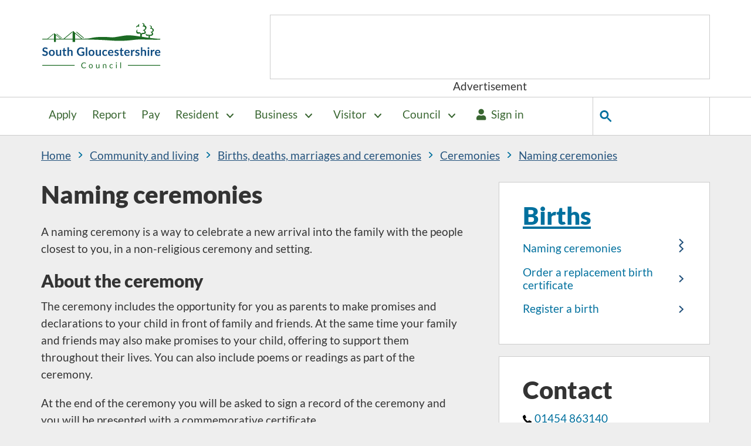

--- FILE ---
content_type: text/html
request_url: https://beta.southglos.gov.uk/naming-ceremonies/
body_size: 74058
content:
<!DOCTYPE html><html lang="en-GB"><head><meta charSet="utf-8"/><meta http-equiv="x-ua-compatible" content="ie=edge"/><meta name="viewport" content="width=device-width, initial-scale=1, shrink-to-fit=no"/><meta name="generator" content="Gatsby 5.12.4"/><meta data-react-helmet="true" name="siteimprove-contentid" value="626"/><meta data-react-helmet="true" name="siteimprove-typing" value="post"/><meta data-react-helmet="true" name="description" content=""/><meta data-react-helmet="true" name="keywords" content=""/><meta name="theme-color" content="#1c6b24"/><style data-href="/styles.d84f1c7da7afa4b7f041.css" data-identity="gatsby-global-css">/*!
 * Bootstrap v3.3.4 (http://getbootstrap.com)
 * Copyright 2011-2015 Twitter, Inc.
 * Licensed under MIT (https://github.com/twbs/bootstrap/blob/master/LICENSE)
 */

/*! normalize.css v3.0.2 | MIT License | git.io/normalize */html{-webkit-text-size-adjust:100%;-ms-text-size-adjust:100%;font-family:sans-serif}body{margin:0}article,aside,details,figcaption,figure,footer,header,hgroup,main,menu,nav,section,summary{display:block}audio,canvas,progress,video{display:inline-block;vertical-align:baseline}audio:not([controls]){display:none;height:0}[hidden],template{display:none}a{background-color:transparent}a:active,a:hover{outline:0}abbr[title]{border-bottom:1px dotted}b,strong{font-weight:700}dfn{font-style:italic}h1{font-size:2em;margin:.67em 0}mark{background:#ff0;color:#000}small{font-size:80%}sub,sup{font-size:75%;line-height:0;position:relative;vertical-align:baseline}sup{top:-.5em}sub{bottom:-.25em}img{border:0}svg:not(:root){overflow:hidden}figure{margin:1em 40px}hr{box-sizing:content-box;height:0}pre{overflow:auto}code,kbd,pre,samp{font-family:monospace,monospace;font-size:1em}button,input,optgroup,select,textarea{color:inherit;font:inherit;margin:0}button{overflow:visible}button,select{text-transform:none}button,html input[type=button],input[type=reset],input[type=submit]{-webkit-appearance:button;cursor:pointer}button[disabled],html input[disabled]{cursor:default}button::-moz-focus-inner,input::-moz-focus-inner{border:0;padding:0}input{line-height:normal}input[type=checkbox],input[type=radio]{box-sizing:border-box;padding:0}input[type=number]::-webkit-inner-spin-button,input[type=number]::-webkit-outer-spin-button{height:auto}input[type=search]{-webkit-appearance:textfield;box-sizing:content-box}input[type=search]::-webkit-search-cancel-button,input[type=search]::-webkit-search-decoration{-webkit-appearance:none}fieldset{border:1px solid silver;margin:0 2px;padding:.35em .625em .75em}textarea{overflow:auto}optgroup{font-weight:700}table{border-collapse:collapse;border-spacing:0}td,th{padding:0}
  /*! Source: https://github.com/h5bp/html5-boilerplate/blob/master/src/css/main.css */@media print{*,:after,:before{background:transparent!important;box-shadow:none!important;color:#000!important;text-shadow:none!important}a,a:visited{text-decoration:underline}a[href]:after{content:" (" attr(href) ")"}abbr[title]:after{content:" (" attr(title) ")"}a[href^="#"]:after,a[href^="javascript:"]:after{content:""}blockquote,pre{border:1px solid #999;page-break-inside:avoid}thead{display:table-header-group}img,tr{page-break-inside:avoid}img{max-width:100%!important}h2,h3,p{orphans:3;widows:3}h2,h3{page-break-after:avoid}select{background:#fff!important}.navbar{display:none}.btn>.caret,.dropup>.btn>.caret{border-top-color:#000!important}.label{border:1px solid #000}.table{border-collapse:collapse!important}.table td,.table th{background-color:#fff!important}.table-bordered td,.table-bordered th{border:1px solid #ddd!important}}*,:after,:before{box-sizing:border-box}html{-webkit-tap-highlight-color:rgba(0,0,0,0);font-size:10px}body{background-color:#fff;color:#333;font-family:Helvetica Neue,Helvetica,Arial,sans-serif;font-size:14px;line-height:1.42857143}button,input,select,textarea{font-family:inherit;font-size:inherit;line-height:inherit}a{color:#337ab7;text-decoration:none}a:focus,a:hover{color:#23527c;text-decoration:underline}a:focus{outline:thin dotted;outline:5px auto -webkit-focus-ring-color;outline-offset:-2px}figure{margin:0}img{vertical-align:middle}.carousel-inner>.item>a>img,.carousel-inner>.item>img,.img-responsive,.thumbnail a>img,.thumbnail>img{display:block;height:auto;max-width:100%}.img-thumbnail{background-color:#fff;border:1px solid #ddd;border-radius:4px;display:inline-block;height:auto;line-height:1.42857143;max-width:100%;padding:4px;transition:all .2s ease-in-out}.img-circle{border-radius:50%}hr{border:0;border-top:1px solid #eee;margin-bottom:20px;margin-top:20px}[role=button]{cursor:pointer}.h1,.h2,.h3,.h4,.h5,.h6,h1,h2,h3,h4,h5,h6{color:inherit;font-family:inherit;font-weight:500;line-height:1.1}.h1 .small,.h1 small,.h2 .small,.h2 small,.h3 .small,.h3 small,.h4 .small,.h4 small,.h5 .small,.h5 small,.h6 .small,.h6 small,h1 .small,h1 small,h2 .small,h2 small,h3 .small,h3 small,h4 .small,h4 small,h5 .small,h5 small,h6 .small,h6 small{color:#777;font-weight:400;line-height:1}.h1,.h2,.h3,h1,h2,h3{margin-bottom:10px;margin-top:20px}.h1 .small,.h1 small,.h2 .small,.h2 small,.h3 .small,.h3 small,h1 .small,h1 small,h2 .small,h2 small,h3 .small,h3 small{font-size:65%}.h4,.h5,.h6,h4,h5,h6{margin-bottom:10px;margin-top:10px}.h4 .small,.h4 small,.h5 .small,.h5 small,.h6 .small,.h6 small,h4 .small,h4 small,h5 .small,h5 small,h6 .small,h6 small{font-size:75%}.h1,h1{font-size:36px}.h2,h2{font-size:30px}.h3,h3{font-size:24px}.h4,h4{font-size:18px}.h5,h5{font-size:14px}.h6,h6{font-size:12px}p{margin:0 0 10px}.lead{font-size:16px;font-weight:300;line-height:1.4;margin-bottom:20px}@media (min-width:768px){.lead{font-size:21px}}.small,small{font-size:85%}.mark,mark{background-color:#fcf8e3;padding:.2em}.text-left{text-align:left}.text-right{text-align:right}.text-center{text-align:center}.text-justify{text-align:justify}.text-nowrap{white-space:nowrap}.text-lowercase{text-transform:lowercase}.text-uppercase{text-transform:uppercase}.text-capitalize{text-transform:capitalize}.text-muted{color:#777}.text-primary{color:#337ab7}a.text-primary:hover{color:#286090}.text-success{color:#3c763d}a.text-success:hover{color:#2b542c}.text-info{color:#31708f}a.text-info:hover{color:#245269}.text-warning{color:#8a6d3b}a.text-warning:hover{color:#66512c}.text-danger{color:#a94442}a.text-danger:hover{color:#843534}.bg-primary{background-color:#337ab7;color:#fff}a.bg-primary:hover{background-color:#286090}.bg-success{background-color:#dff0d8}a.bg-success:hover{background-color:#c1e2b3}.bg-info{background-color:#d9edf7}a.bg-info:hover{background-color:#afd9ee}.bg-warning{background-color:#fcf8e3}a.bg-warning:hover{background-color:#f7ecb5}.bg-danger{background-color:#f2dede}a.bg-danger:hover{background-color:#e4b9b9}.page-header{border-bottom:1px solid #eee;margin:40px 0 20px;padding-bottom:9px}ol,ul{margin-bottom:10px;margin-top:0}ol ol,ol ul,ul ol,ul ul{margin-bottom:0}.list-inline,.list-unstyled{list-style:none;padding-left:0}.list-inline{margin-left:-5px}.list-inline>li{display:inline-block;padding-left:5px;padding-right:5px}dl{margin-bottom:20px;margin-top:0}dd,dt{line-height:1.42857143}dt{font-weight:700}dd{margin-left:0}@media (min-width:768px){.dl-horizontal dt{clear:left;float:left;overflow:hidden;text-align:right;text-overflow:ellipsis;white-space:nowrap;width:160px}.dl-horizontal dd{margin-left:180px}}abbr[data-original-title],abbr[title]{border-bottom:1px dotted #777;cursor:help}.initialism{font-size:90%;text-transform:uppercase}blockquote{border-left:5px solid #eee;font-size:17.5px;margin:0 0 20px;padding:10px 20px}blockquote ol:last-child,blockquote p:last-child,blockquote ul:last-child{margin-bottom:0}blockquote .small,blockquote footer,blockquote small{color:#777;display:block;font-size:80%;line-height:1.42857143}blockquote .small:before,blockquote footer:before,blockquote small:before{content:"\2014 \00A0"}.blockquote-reverse,blockquote.pull-right{border-left:0;border-right:5px solid #eee;padding-left:0;padding-right:15px;text-align:right}.blockquote-reverse .small:before,.blockquote-reverse footer:before,.blockquote-reverse small:before,blockquote.pull-right .small:before,blockquote.pull-right footer:before,blockquote.pull-right small:before{content:""}.blockquote-reverse .small:after,.blockquote-reverse footer:after,.blockquote-reverse small:after,blockquote.pull-right .small:after,blockquote.pull-right footer:after,blockquote.pull-right small:after{content:"\00A0 \2014"}address{font-style:normal;line-height:1.42857143;margin-bottom:20px}code,kbd,pre,samp{font-family:Menlo,Monaco,Consolas,Courier New,monospace}code{background-color:#f9f2f4;border-radius:4px;color:#c7254e}code,kbd{font-size:90%;padding:2px 4px}kbd{background-color:#333;border-radius:3px;box-shadow:inset 0 -1px 0 rgba(0,0,0,.25);color:#fff}kbd kbd{box-shadow:none;font-size:100%;font-weight:700;padding:0}pre{word-wrap:break-word;background-color:#f5f5f5;border:1px solid #ccc;border-radius:4px;color:#333;display:block;font-size:13px;line-height:1.42857143;margin:0 0 10px;padding:9.5px;word-break:break-all}pre code{background-color:transparent;border-radius:0;color:inherit;font-size:inherit;padding:0;white-space:pre-wrap}.pre-scrollable{max-height:340px;overflow-y:scroll}.container{margin-left:auto;margin-right:auto;padding-left:15px;padding-right:15px}@media (min-width:768px){.container{width:750px}}@media (min-width:992px){.container{width:970px}}@media (min-width:1200px){.container{width:1170px}}.container-fluid{margin-left:auto;margin-right:auto;padding-left:15px;padding-right:15px}.row{margin-left:-15px;margin-right:-15px}.col-lg-1,.col-lg-10,.col-lg-11,.col-lg-12,.col-lg-2,.col-lg-3,.col-lg-4,.col-lg-5,.col-lg-6,.col-lg-7,.col-lg-8,.col-lg-9,.col-md-1,.col-md-10,.col-md-11,.col-md-12,.col-md-2,.col-md-3,.col-md-4,.col-md-5,.col-md-6,.col-md-7,.col-md-8,.col-md-9,.col-sm-1,.col-sm-10,.col-sm-11,.col-sm-12,.col-sm-2,.col-sm-3,.col-sm-4,.col-sm-5,.col-sm-6,.col-sm-7,.col-sm-8,.col-sm-9,.col-xs-1,.col-xs-10,.col-xs-11,.col-xs-12,.col-xs-2,.col-xs-3,.col-xs-4,.col-xs-5,.col-xs-6,.col-xs-7,.col-xs-8,.col-xs-9{min-height:1px;padding-left:15px;padding-right:15px;position:relative}.col-xs-1,.col-xs-10,.col-xs-11,.col-xs-12,.col-xs-2,.col-xs-3,.col-xs-4,.col-xs-5,.col-xs-6,.col-xs-7,.col-xs-8,.col-xs-9{float:left}.col-xs-12{width:100%}.col-xs-11{width:91.66666667%}.col-xs-10{width:83.33333333%}.col-xs-9{width:75%}.col-xs-8{width:66.66666667%}.col-xs-7{width:58.33333333%}.col-xs-6{width:50%}.col-xs-5{width:41.66666667%}.col-xs-4{width:33.33333333%}.col-xs-3{width:25%}.col-xs-2{width:16.66666667%}.col-xs-1{width:8.33333333%}.col-xs-pull-12{right:100%}.col-xs-pull-11{right:91.66666667%}.col-xs-pull-10{right:83.33333333%}.col-xs-pull-9{right:75%}.col-xs-pull-8{right:66.66666667%}.col-xs-pull-7{right:58.33333333%}.col-xs-pull-6{right:50%}.col-xs-pull-5{right:41.66666667%}.col-xs-pull-4{right:33.33333333%}.col-xs-pull-3{right:25%}.col-xs-pull-2{right:16.66666667%}.col-xs-pull-1{right:8.33333333%}.col-xs-pull-0{right:auto}.col-xs-push-12{left:100%}.col-xs-push-11{left:91.66666667%}.col-xs-push-10{left:83.33333333%}.col-xs-push-9{left:75%}.col-xs-push-8{left:66.66666667%}.col-xs-push-7{left:58.33333333%}.col-xs-push-6{left:50%}.col-xs-push-5{left:41.66666667%}.col-xs-push-4{left:33.33333333%}.col-xs-push-3{left:25%}.col-xs-push-2{left:16.66666667%}.col-xs-push-1{left:8.33333333%}.col-xs-push-0{left:auto}.col-xs-offset-12{margin-left:100%}.col-xs-offset-11{margin-left:91.66666667%}.col-xs-offset-10{margin-left:83.33333333%}.col-xs-offset-9{margin-left:75%}.col-xs-offset-8{margin-left:66.66666667%}.col-xs-offset-7{margin-left:58.33333333%}.col-xs-offset-6{margin-left:50%}.col-xs-offset-5{margin-left:41.66666667%}.col-xs-offset-4{margin-left:33.33333333%}.col-xs-offset-3{margin-left:25%}.col-xs-offset-2{margin-left:16.66666667%}.col-xs-offset-1{margin-left:8.33333333%}.col-xs-offset-0{margin-left:0}@media (min-width:768px){.col-sm-1,.col-sm-10,.col-sm-11,.col-sm-12,.col-sm-2,.col-sm-3,.col-sm-4,.col-sm-5,.col-sm-6,.col-sm-7,.col-sm-8,.col-sm-9{float:left}.col-sm-12{width:100%}.col-sm-11{width:91.66666667%}.col-sm-10{width:83.33333333%}.col-sm-9{width:75%}.col-sm-8{width:66.66666667%}.col-sm-7{width:58.33333333%}.col-sm-6{width:50%}.col-sm-5{width:41.66666667%}.col-sm-4{width:33.33333333%}.col-sm-3{width:25%}.col-sm-2{width:16.66666667%}.col-sm-1{width:8.33333333%}.col-sm-pull-12{right:100%}.col-sm-pull-11{right:91.66666667%}.col-sm-pull-10{right:83.33333333%}.col-sm-pull-9{right:75%}.col-sm-pull-8{right:66.66666667%}.col-sm-pull-7{right:58.33333333%}.col-sm-pull-6{right:50%}.col-sm-pull-5{right:41.66666667%}.col-sm-pull-4{right:33.33333333%}.col-sm-pull-3{right:25%}.col-sm-pull-2{right:16.66666667%}.col-sm-pull-1{right:8.33333333%}.col-sm-pull-0{right:auto}.col-sm-push-12{left:100%}.col-sm-push-11{left:91.66666667%}.col-sm-push-10{left:83.33333333%}.col-sm-push-9{left:75%}.col-sm-push-8{left:66.66666667%}.col-sm-push-7{left:58.33333333%}.col-sm-push-6{left:50%}.col-sm-push-5{left:41.66666667%}.col-sm-push-4{left:33.33333333%}.col-sm-push-3{left:25%}.col-sm-push-2{left:16.66666667%}.col-sm-push-1{left:8.33333333%}.col-sm-push-0{left:auto}.col-sm-offset-12{margin-left:100%}.col-sm-offset-11{margin-left:91.66666667%}.col-sm-offset-10{margin-left:83.33333333%}.col-sm-offset-9{margin-left:75%}.col-sm-offset-8{margin-left:66.66666667%}.col-sm-offset-7{margin-left:58.33333333%}.col-sm-offset-6{margin-left:50%}.col-sm-offset-5{margin-left:41.66666667%}.col-sm-offset-4{margin-left:33.33333333%}.col-sm-offset-3{margin-left:25%}.col-sm-offset-2{margin-left:16.66666667%}.col-sm-offset-1{margin-left:8.33333333%}.col-sm-offset-0{margin-left:0}}@media (min-width:992px){.col-md-1,.col-md-10,.col-md-11,.col-md-12,.col-md-2,.col-md-3,.col-md-4,.col-md-5,.col-md-6,.col-md-7,.col-md-8,.col-md-9{float:left}.col-md-12{width:100%}.col-md-11{width:91.66666667%}.col-md-10{width:83.33333333%}.col-md-9{width:75%}.col-md-8{width:66.66666667%}.col-md-7{width:58.33333333%}.col-md-6{width:50%}.col-md-5{width:41.66666667%}.col-md-4{width:33.33333333%}.col-md-3{width:25%}.col-md-2{width:16.66666667%}.col-md-1{width:8.33333333%}.col-md-pull-12{right:100%}.col-md-pull-11{right:91.66666667%}.col-md-pull-10{right:83.33333333%}.col-md-pull-9{right:75%}.col-md-pull-8{right:66.66666667%}.col-md-pull-7{right:58.33333333%}.col-md-pull-6{right:50%}.col-md-pull-5{right:41.66666667%}.col-md-pull-4{right:33.33333333%}.col-md-pull-3{right:25%}.col-md-pull-2{right:16.66666667%}.col-md-pull-1{right:8.33333333%}.col-md-pull-0{right:auto}.col-md-push-12{left:100%}.col-md-push-11{left:91.66666667%}.col-md-push-10{left:83.33333333%}.col-md-push-9{left:75%}.col-md-push-8{left:66.66666667%}.col-md-push-7{left:58.33333333%}.col-md-push-6{left:50%}.col-md-push-5{left:41.66666667%}.col-md-push-4{left:33.33333333%}.col-md-push-3{left:25%}.col-md-push-2{left:16.66666667%}.col-md-push-1{left:8.33333333%}.col-md-push-0{left:auto}.col-md-offset-12{margin-left:100%}.col-md-offset-11{margin-left:91.66666667%}.col-md-offset-10{margin-left:83.33333333%}.col-md-offset-9{margin-left:75%}.col-md-offset-8{margin-left:66.66666667%}.col-md-offset-7{margin-left:58.33333333%}.col-md-offset-6{margin-left:50%}.col-md-offset-5{margin-left:41.66666667%}.col-md-offset-4{margin-left:33.33333333%}.col-md-offset-3{margin-left:25%}.col-md-offset-2{margin-left:16.66666667%}.col-md-offset-1{margin-left:8.33333333%}.col-md-offset-0{margin-left:0}}@media (min-width:1200px){.col-lg-1,.col-lg-10,.col-lg-11,.col-lg-12,.col-lg-2,.col-lg-3,.col-lg-4,.col-lg-5,.col-lg-6,.col-lg-7,.col-lg-8,.col-lg-9{float:left}.col-lg-12{width:100%}.col-lg-11{width:91.66666667%}.col-lg-10{width:83.33333333%}.col-lg-9{width:75%}.col-lg-8{width:66.66666667%}.col-lg-7{width:58.33333333%}.col-lg-6{width:50%}.col-lg-5{width:41.66666667%}.col-lg-4{width:33.33333333%}.col-lg-3{width:25%}.col-lg-2{width:16.66666667%}.col-lg-1{width:8.33333333%}.col-lg-pull-12{right:100%}.col-lg-pull-11{right:91.66666667%}.col-lg-pull-10{right:83.33333333%}.col-lg-pull-9{right:75%}.col-lg-pull-8{right:66.66666667%}.col-lg-pull-7{right:58.33333333%}.col-lg-pull-6{right:50%}.col-lg-pull-5{right:41.66666667%}.col-lg-pull-4{right:33.33333333%}.col-lg-pull-3{right:25%}.col-lg-pull-2{right:16.66666667%}.col-lg-pull-1{right:8.33333333%}.col-lg-pull-0{right:auto}.col-lg-push-12{left:100%}.col-lg-push-11{left:91.66666667%}.col-lg-push-10{left:83.33333333%}.col-lg-push-9{left:75%}.col-lg-push-8{left:66.66666667%}.col-lg-push-7{left:58.33333333%}.col-lg-push-6{left:50%}.col-lg-push-5{left:41.66666667%}.col-lg-push-4{left:33.33333333%}.col-lg-push-3{left:25%}.col-lg-push-2{left:16.66666667%}.col-lg-push-1{left:8.33333333%}.col-lg-push-0{left:auto}.col-lg-offset-12{margin-left:100%}.col-lg-offset-11{margin-left:91.66666667%}.col-lg-offset-10{margin-left:83.33333333%}.col-lg-offset-9{margin-left:75%}.col-lg-offset-8{margin-left:66.66666667%}.col-lg-offset-7{margin-left:58.33333333%}.col-lg-offset-6{margin-left:50%}.col-lg-offset-5{margin-left:41.66666667%}.col-lg-offset-4{margin-left:33.33333333%}.col-lg-offset-3{margin-left:25%}.col-lg-offset-2{margin-left:16.66666667%}.col-lg-offset-1{margin-left:8.33333333%}.col-lg-offset-0{margin-left:0}}table{background-color:transparent}caption{color:#777;padding-bottom:8px;padding-top:8px}caption,th{text-align:left}.table{margin-bottom:20px;max-width:100%;width:100%}.table>tbody>tr>td,.table>tbody>tr>th,.table>tfoot>tr>td,.table>tfoot>tr>th,.table>thead>tr>td,.table>thead>tr>th{border-top:1px solid #ddd;line-height:1.42857143;padding:8px;vertical-align:top}.table>thead>tr>th{border-bottom:2px solid #ddd;vertical-align:bottom}.table>caption+thead>tr:first-child>td,.table>caption+thead>tr:first-child>th,.table>colgroup+thead>tr:first-child>td,.table>colgroup+thead>tr:first-child>th,.table>thead:first-child>tr:first-child>td,.table>thead:first-child>tr:first-child>th{border-top:0}.table>tbody+tbody{border-top:2px solid #ddd}.table .table{background-color:#fff}.table-condensed>tbody>tr>td,.table-condensed>tbody>tr>th,.table-condensed>tfoot>tr>td,.table-condensed>tfoot>tr>th,.table-condensed>thead>tr>td,.table-condensed>thead>tr>th{padding:5px}.table-bordered,.table-bordered>tbody>tr>td,.table-bordered>tbody>tr>th,.table-bordered>tfoot>tr>td,.table-bordered>tfoot>tr>th,.table-bordered>thead>tr>td,.table-bordered>thead>tr>th{border:1px solid #ddd}.table-bordered>thead>tr>td,.table-bordered>thead>tr>th{border-bottom-width:2px}.table-striped>tbody>tr:nth-of-type(odd){background-color:#f9f9f9}.table-hover>tbody>tr:hover{background-color:#f5f5f5}table col[class*=col-]{display:table-column;float:none;position:static}table td[class*=col-],table th[class*=col-]{display:table-cell;float:none;position:static}.table>tbody>tr.active>td,.table>tbody>tr.active>th,.table>tbody>tr>td.active,.table>tbody>tr>th.active,.table>tfoot>tr.active>td,.table>tfoot>tr.active>th,.table>tfoot>tr>td.active,.table>tfoot>tr>th.active,.table>thead>tr.active>td,.table>thead>tr.active>th,.table>thead>tr>td.active,.table>thead>tr>th.active{background-color:#f5f5f5}.table-hover>tbody>tr.active:hover>td,.table-hover>tbody>tr.active:hover>th,.table-hover>tbody>tr:hover>.active,.table-hover>tbody>tr>td.active:hover,.table-hover>tbody>tr>th.active:hover{background-color:#e8e8e8}.table>tbody>tr.success>td,.table>tbody>tr.success>th,.table>tbody>tr>td.success,.table>tbody>tr>th.success,.table>tfoot>tr.success>td,.table>tfoot>tr.success>th,.table>tfoot>tr>td.success,.table>tfoot>tr>th.success,.table>thead>tr.success>td,.table>thead>tr.success>th,.table>thead>tr>td.success,.table>thead>tr>th.success{background-color:#dff0d8}.table-hover>tbody>tr.success:hover>td,.table-hover>tbody>tr.success:hover>th,.table-hover>tbody>tr:hover>.success,.table-hover>tbody>tr>td.success:hover,.table-hover>tbody>tr>th.success:hover{background-color:#d0e9c6}.table>tbody>tr.info>td,.table>tbody>tr.info>th,.table>tbody>tr>td.info,.table>tbody>tr>th.info,.table>tfoot>tr.info>td,.table>tfoot>tr.info>th,.table>tfoot>tr>td.info,.table>tfoot>tr>th.info,.table>thead>tr.info>td,.table>thead>tr.info>th,.table>thead>tr>td.info,.table>thead>tr>th.info{background-color:#d9edf7}.table-hover>tbody>tr.info:hover>td,.table-hover>tbody>tr.info:hover>th,.table-hover>tbody>tr:hover>.info,.table-hover>tbody>tr>td.info:hover,.table-hover>tbody>tr>th.info:hover{background-color:#c4e3f3}.table>tbody>tr.warning>td,.table>tbody>tr.warning>th,.table>tbody>tr>td.warning,.table>tbody>tr>th.warning,.table>tfoot>tr.warning>td,.table>tfoot>tr.warning>th,.table>tfoot>tr>td.warning,.table>tfoot>tr>th.warning,.table>thead>tr.warning>td,.table>thead>tr.warning>th,.table>thead>tr>td.warning,.table>thead>tr>th.warning{background-color:#fcf8e3}.table-hover>tbody>tr.warning:hover>td,.table-hover>tbody>tr.warning:hover>th,.table-hover>tbody>tr:hover>.warning,.table-hover>tbody>tr>td.warning:hover,.table-hover>tbody>tr>th.warning:hover{background-color:#faf2cc}.table>tbody>tr.danger>td,.table>tbody>tr.danger>th,.table>tbody>tr>td.danger,.table>tbody>tr>th.danger,.table>tfoot>tr.danger>td,.table>tfoot>tr.danger>th,.table>tfoot>tr>td.danger,.table>tfoot>tr>th.danger,.table>thead>tr.danger>td,.table>thead>tr.danger>th,.table>thead>tr>td.danger,.table>thead>tr>th.danger{background-color:#f2dede}.table-hover>tbody>tr.danger:hover>td,.table-hover>tbody>tr.danger:hover>th,.table-hover>tbody>tr:hover>.danger,.table-hover>tbody>tr>td.danger:hover,.table-hover>tbody>tr>th.danger:hover{background-color:#ebcccc}.table-responsive{min-height:.01%;overflow-x:auto}@media screen and (max-width:767px){.table-responsive{-ms-overflow-style:-ms-autohiding-scrollbar;border:1px solid #ddd;margin-bottom:15px;overflow-y:hidden;width:100%}.table-responsive>.table{margin-bottom:0}.table-responsive>.table>tbody>tr>td,.table-responsive>.table>tbody>tr>th,.table-responsive>.table>tfoot>tr>td,.table-responsive>.table>tfoot>tr>th,.table-responsive>.table>thead>tr>td,.table-responsive>.table>thead>tr>th{white-space:nowrap}.table-responsive>.table-bordered{border:0}.table-responsive>.table-bordered>tbody>tr>td:first-child,.table-responsive>.table-bordered>tbody>tr>th:first-child,.table-responsive>.table-bordered>tfoot>tr>td:first-child,.table-responsive>.table-bordered>tfoot>tr>th:first-child,.table-responsive>.table-bordered>thead>tr>td:first-child,.table-responsive>.table-bordered>thead>tr>th:first-child{border-left:0}.table-responsive>.table-bordered>tbody>tr>td:last-child,.table-responsive>.table-bordered>tbody>tr>th:last-child,.table-responsive>.table-bordered>tfoot>tr>td:last-child,.table-responsive>.table-bordered>tfoot>tr>th:last-child,.table-responsive>.table-bordered>thead>tr>td:last-child,.table-responsive>.table-bordered>thead>tr>th:last-child{border-right:0}.table-responsive>.table-bordered>tbody>tr:last-child>td,.table-responsive>.table-bordered>tbody>tr:last-child>th,.table-responsive>.table-bordered>tfoot>tr:last-child>td,.table-responsive>.table-bordered>tfoot>tr:last-child>th{border-bottom:0}}fieldset{margin:0;min-width:0}fieldset,legend{border:0;padding:0}legend{border-bottom:1px solid #e5e5e5;color:#333;display:block;font-size:21px;line-height:inherit;margin-bottom:20px;width:100%}label{display:inline-block;font-weight:700;margin-bottom:5px;max-width:100%}input[type=search]{box-sizing:border-box}input[type=checkbox],input[type=radio]{line-height:normal;margin:4px 0 0;margin-top:1px\9}input[type=file]{display:block}input[type=range]{display:block;width:100%}select[multiple],select[size]{height:auto}input[type=checkbox]:focus,input[type=file]:focus,input[type=radio]:focus{outline:thin dotted;outline:5px auto -webkit-focus-ring-color;outline-offset:-2px}output{padding-top:7px}.form-control,output{color:#555;display:block;font-size:14px;line-height:1.42857143}.form-control{background-color:#fff;background-image:none;box-shadow:inset 0 1px 1px rgba(0,0,0,.075);height:34px;padding:6px 12px;transition:border-color .15s ease-in-out,box-shadow .15s ease-in-out;width:100%}.form-control:focus{border-color:#66afe9;box-shadow:inset 0 1px 1px rgba(0,0,0,.075),0 0 8px rgba(102,175,233,.6);outline:0}.form-control::-moz-placeholder{color:#999;opacity:1}.form-control:-ms-input-placeholder{color:#999}.form-control::-webkit-input-placeholder{color:#999}.form-control[disabled],.form-control[readonly],fieldset[disabled] .form-control{background-color:#eee;opacity:1}.form-control[disabled],fieldset[disabled] .form-control{cursor:not-allowed}textarea.form-control{height:auto}input[type=search]{-webkit-appearance:none}@media screen and (-webkit-min-device-pixel-ratio:0){input[type=date],input[type=datetime-local],input[type=month],input[type=time]{line-height:34px}.input-group-sm input[type=date],.input-group-sm input[type=datetime-local],.input-group-sm input[type=month],.input-group-sm input[type=time],input[type=date].input-sm,input[type=datetime-local].input-sm,input[type=month].input-sm,input[type=time].input-sm{line-height:30px}.input-group-lg input[type=date],.input-group-lg input[type=datetime-local],.input-group-lg input[type=month],.input-group-lg input[type=time],input[type=date].input-lg,input[type=datetime-local].input-lg,input[type=month].input-lg,input[type=time].input-lg{line-height:46px}}.form-group{margin-bottom:15px}.checkbox,.radio{display:block;margin-bottom:10px;margin-top:10px;position:relative}.checkbox label,.radio label{cursor:pointer;font-weight:400;margin-bottom:0;min-height:20px;padding-left:20px}.checkbox input[type=checkbox],.checkbox-inline input[type=checkbox],.radio input[type=radio],.radio-inline input[type=radio]{margin-left:-20px;margin-top:4px\9;position:absolute}.checkbox+.checkbox,.radio+.radio{margin-top:-5px}.checkbox-inline,.radio-inline{cursor:pointer;display:inline-block;font-weight:400;margin-bottom:0;padding-left:20px;position:relative;vertical-align:middle}.checkbox-inline+.checkbox-inline,.radio-inline+.radio-inline{margin-left:10px;margin-top:0}.checkbox-inline.disabled,.checkbox.disabled label,.radio-inline.disabled,.radio.disabled label,fieldset[disabled] .checkbox label,fieldset[disabled] .checkbox-inline,fieldset[disabled] .radio label,fieldset[disabled] .radio-inline,fieldset[disabled] input[type=checkbox],fieldset[disabled] input[type=radio],input[type=checkbox].disabled,input[type=checkbox][disabled],input[type=radio].disabled,input[type=radio][disabled]{cursor:not-allowed}.form-control-static{margin-bottom:0;min-height:34px;padding-bottom:7px;padding-top:7px}.form-control-static.input-lg,.form-control-static.input-sm{padding-left:0;padding-right:0}.input-sm{border-radius:3px;font-size:12px;height:30px;line-height:1.5;padding:5px 10px}select.input-sm{height:30px;line-height:30px}select[multiple].input-sm,textarea.input-sm{height:auto}.form-group-sm .form-control{border-radius:3px;font-size:12px;height:30px;line-height:1.5;padding:5px 10px}select.form-group-sm .form-control{height:30px;line-height:30px}select[multiple].form-group-sm .form-control,textarea.form-group-sm .form-control{height:auto}.form-group-sm .form-control-static{font-size:12px;height:30px;line-height:1.5;min-height:32px;padding:5px 10px}.input-lg{border-radius:6px;font-size:18px;height:46px;line-height:1.3333333;padding:10px 16px}select.input-lg{height:46px;line-height:46px}select[multiple].input-lg,textarea.input-lg{height:auto}.form-group-lg .form-control{border-radius:6px;font-size:18px;height:46px;line-height:1.3333333;padding:10px 16px}select.form-group-lg .form-control{height:46px;line-height:46px}select[multiple].form-group-lg .form-control,textarea.form-group-lg .form-control{height:auto}.form-group-lg .form-control-static{font-size:18px;height:46px;line-height:1.3333333;min-height:38px;padding:10px 16px}.has-feedback{position:relative}.has-feedback .form-control{padding-right:42.5px}.form-control-feedback{display:block;height:34px;line-height:34px;pointer-events:none;position:absolute;right:0;text-align:center;top:0;width:34px;z-index:2}.input-lg+.form-control-feedback{height:46px;line-height:46px;width:46px}.input-sm+.form-control-feedback{height:30px;line-height:30px;width:30px}.has-success .checkbox,.has-success .checkbox-inline,.has-success .control-label,.has-success .help-block,.has-success .radio,.has-success .radio-inline,.has-success.checkbox label,.has-success.checkbox-inline label,.has-success.radio label,.has-success.radio-inline label{color:#3c763d}.has-success .form-control{border-color:#3c763d;box-shadow:inset 0 1px 1px rgba(0,0,0,.075)}.has-success .form-control:focus{border-color:#2b542c;box-shadow:inset 0 1px 1px rgba(0,0,0,.075),0 0 6px #67b168}.has-success .input-group-addon{background-color:#dff0d8;border-color:#3c763d;color:#3c763d}.has-success .form-control-feedback{color:#3c763d}.has-warning .checkbox,.has-warning .checkbox-inline,.has-warning .control-label,.has-warning .help-block,.has-warning .radio,.has-warning .radio-inline,.has-warning.checkbox label,.has-warning.checkbox-inline label,.has-warning.radio label,.has-warning.radio-inline label{color:#8a6d3b}.has-warning .form-control{border-color:#8a6d3b;box-shadow:inset 0 1px 1px rgba(0,0,0,.075)}.has-warning .form-control:focus{border-color:#66512c;box-shadow:inset 0 1px 1px rgba(0,0,0,.075),0 0 6px #c0a16b}.has-warning .input-group-addon{background-color:#fcf8e3;border-color:#8a6d3b;color:#8a6d3b}.has-warning .form-control-feedback{color:#8a6d3b}.has-error .checkbox,.has-error .checkbox-inline,.has-error .control-label,.has-error .help-block,.has-error .radio,.has-error .radio-inline,.has-error.checkbox label,.has-error.checkbox-inline label,.has-error.radio label,.has-error.radio-inline label{color:#a94442}.has-error .form-control{border-color:#a94442;box-shadow:inset 0 1px 1px rgba(0,0,0,.075)}.has-error .form-control:focus{border-color:#843534;box-shadow:inset 0 1px 1px rgba(0,0,0,.075),0 0 6px #ce8483}.has-error .input-group-addon{background-color:#f2dede;border-color:#a94442;color:#a94442}.has-error .form-control-feedback{color:#a94442}.has-feedback label~.form-control-feedback{top:25px}.has-feedback label.sr-only~.form-control-feedback{top:0}.help-block{color:#737373;display:block;margin-bottom:10px;margin-top:5px}@media (min-width:768px){.form-inline .form-group{display:inline-block;margin-bottom:0;vertical-align:middle}.form-inline .form-control{display:inline-block;vertical-align:middle;width:auto}.form-inline .form-control-static{display:inline-block}.form-inline .input-group{display:inline-table;vertical-align:middle}.form-inline .input-group .form-control,.form-inline .input-group .input-group-addon,.form-inline .input-group .input-group-btn{width:auto}.form-inline .input-group>.form-control{width:100%}.form-inline .control-label{margin-bottom:0;vertical-align:middle}.form-inline .checkbox,.form-inline .radio{display:inline-block;margin-bottom:0;margin-top:0;vertical-align:middle}.form-inline .checkbox label,.form-inline .radio label{padding-left:0}.form-inline .checkbox input[type=checkbox],.form-inline .radio input[type=radio]{margin-left:0;position:relative}.form-inline .has-feedback .form-control-feedback{top:0}}.form-horizontal .checkbox,.form-horizontal .checkbox-inline,.form-horizontal .radio,.form-horizontal .radio-inline{margin-bottom:0;margin-top:0;padding-top:7px}.form-horizontal .checkbox,.form-horizontal .radio{min-height:27px}.form-horizontal .form-group{margin-left:-15px;margin-right:-15px}@media (min-width:768px){.form-horizontal .control-label{margin-bottom:0;padding-top:7px;text-align:right}}.form-horizontal .has-feedback .form-control-feedback{right:15px}@media (min-width:768px){.form-horizontal .form-group-lg .control-label{padding-top:14.333333px}.form-horizontal .form-group-sm .control-label{padding-top:6px}}.btn{background-image:none;border:1px solid transparent;border-radius:4px;cursor:pointer;display:inline-block;font-size:14px;font-weight:400;line-height:1.42857143;margin-bottom:0;padding:6px 12px;text-align:center;touch-action:manipulation;-webkit-user-select:none;user-select:none;vertical-align:middle;white-space:nowrap}.btn.active.focus,.btn.active:focus,.btn.focus,.btn:active.focus,.btn:active:focus,.btn:focus{outline:thin dotted;outline:5px auto -webkit-focus-ring-color;outline-offset:-2px}.btn.focus,.btn:focus,.btn:hover{color:#333;text-decoration:none}.btn.active,.btn:active{background-image:none;box-shadow:inset 0 3px 5px rgba(0,0,0,.125);outline:0}.btn.disabled,.btn[disabled],fieldset[disabled] .btn{box-shadow:none;cursor:not-allowed;filter:alpha(opacity=65);opacity:.65;pointer-events:none}.btn-default{background-color:#fff;border-color:#ccc;color:#333}.btn-default.active,.btn-default.focus,.btn-default:active,.btn-default:focus,.btn-default:hover,.open>.dropdown-toggle.btn-default{background-color:#e6e6e6;border-color:#adadad;color:#333}.btn-default.active,.btn-default:active,.open>.dropdown-toggle.btn-default{background-image:none}.btn-default.disabled,.btn-default.disabled.active,.btn-default.disabled.focus,.btn-default.disabled:active,.btn-default.disabled:focus,.btn-default.disabled:hover,.btn-default[disabled],.btn-default[disabled].active,.btn-default[disabled].focus,.btn-default[disabled]:active,.btn-default[disabled]:focus,.btn-default[disabled]:hover,fieldset[disabled] .btn-default,fieldset[disabled] .btn-default.active,fieldset[disabled] .btn-default.focus,fieldset[disabled] .btn-default:active,fieldset[disabled] .btn-default:focus,fieldset[disabled] .btn-default:hover{background-color:#fff;border-color:#ccc}.btn-default .badge{background-color:#333;color:#fff}.btn-primary{background-color:#337ab7;border-color:#2e6da4;color:#fff}.btn-primary.active,.btn-primary.focus,.btn-primary:active,.btn-primary:focus,.btn-primary:hover,.open>.dropdown-toggle.btn-primary{background-color:#286090;border-color:#204d74;color:#fff}.btn-primary.active,.btn-primary:active,.open>.dropdown-toggle.btn-primary{background-image:none}.btn-primary.disabled,.btn-primary.disabled.active,.btn-primary.disabled.focus,.btn-primary.disabled:active,.btn-primary.disabled:focus,.btn-primary.disabled:hover,.btn-primary[disabled],.btn-primary[disabled].active,.btn-primary[disabled].focus,.btn-primary[disabled]:active,.btn-primary[disabled]:focus,.btn-primary[disabled]:hover,fieldset[disabled] .btn-primary,fieldset[disabled] .btn-primary.active,fieldset[disabled] .btn-primary.focus,fieldset[disabled] .btn-primary:active,fieldset[disabled] .btn-primary:focus,fieldset[disabled] .btn-primary:hover{background-color:#337ab7;border-color:#2e6da4}.btn-primary .badge{background-color:#fff;color:#337ab7}.btn-success{background-color:#5cb85c;border-color:#4cae4c;color:#fff}.btn-success.active,.btn-success.focus,.btn-success:active,.btn-success:focus,.btn-success:hover,.open>.dropdown-toggle.btn-success{background-color:#449d44;border-color:#398439;color:#fff}.btn-success.active,.btn-success:active,.open>.dropdown-toggle.btn-success{background-image:none}.btn-success.disabled,.btn-success.disabled.active,.btn-success.disabled.focus,.btn-success.disabled:active,.btn-success.disabled:focus,.btn-success.disabled:hover,.btn-success[disabled],.btn-success[disabled].active,.btn-success[disabled].focus,.btn-success[disabled]:active,.btn-success[disabled]:focus,.btn-success[disabled]:hover,fieldset[disabled] .btn-success,fieldset[disabled] .btn-success.active,fieldset[disabled] .btn-success.focus,fieldset[disabled] .btn-success:active,fieldset[disabled] .btn-success:focus,fieldset[disabled] .btn-success:hover{background-color:#5cb85c;border-color:#4cae4c}.btn-success .badge{background-color:#fff;color:#5cb85c}.btn-info{background-color:#5bc0de;border-color:#46b8da;color:#fff}.btn-info.active,.btn-info.focus,.btn-info:active,.btn-info:focus,.btn-info:hover,.open>.dropdown-toggle.btn-info{background-color:#31b0d5;border-color:#269abc;color:#fff}.btn-info.active,.btn-info:active,.open>.dropdown-toggle.btn-info{background-image:none}.btn-info.disabled,.btn-info.disabled.active,.btn-info.disabled.focus,.btn-info.disabled:active,.btn-info.disabled:focus,.btn-info.disabled:hover,.btn-info[disabled],.btn-info[disabled].active,.btn-info[disabled].focus,.btn-info[disabled]:active,.btn-info[disabled]:focus,.btn-info[disabled]:hover,fieldset[disabled] .btn-info,fieldset[disabled] .btn-info.active,fieldset[disabled] .btn-info.focus,fieldset[disabled] .btn-info:active,fieldset[disabled] .btn-info:focus,fieldset[disabled] .btn-info:hover{background-color:#5bc0de;border-color:#46b8da}.btn-info .badge{background-color:#fff;color:#5bc0de}.btn-warning{background-color:#f0ad4e;border-color:#eea236;color:#fff}.btn-warning.active,.btn-warning.focus,.btn-warning:active,.btn-warning:focus,.btn-warning:hover,.open>.dropdown-toggle.btn-warning{background-color:#ec971f;border-color:#d58512;color:#fff}.btn-warning.active,.btn-warning:active,.open>.dropdown-toggle.btn-warning{background-image:none}.btn-warning.disabled,.btn-warning.disabled.active,.btn-warning.disabled.focus,.btn-warning.disabled:active,.btn-warning.disabled:focus,.btn-warning.disabled:hover,.btn-warning[disabled],.btn-warning[disabled].active,.btn-warning[disabled].focus,.btn-warning[disabled]:active,.btn-warning[disabled]:focus,.btn-warning[disabled]:hover,fieldset[disabled] .btn-warning,fieldset[disabled] .btn-warning.active,fieldset[disabled] .btn-warning.focus,fieldset[disabled] .btn-warning:active,fieldset[disabled] .btn-warning:focus,fieldset[disabled] .btn-warning:hover{background-color:#f0ad4e;border-color:#eea236}.btn-warning .badge{background-color:#fff;color:#f0ad4e}.btn-danger{background-color:#d9534f;border-color:#d43f3a;color:#fff}.btn-danger.active,.btn-danger.focus,.btn-danger:active,.btn-danger:focus,.btn-danger:hover,.open>.dropdown-toggle.btn-danger{background-color:#c9302c;border-color:#ac2925;color:#fff}.btn-danger.active,.btn-danger:active,.open>.dropdown-toggle.btn-danger{background-image:none}.btn-danger.disabled,.btn-danger.disabled.active,.btn-danger.disabled.focus,.btn-danger.disabled:active,.btn-danger.disabled:focus,.btn-danger.disabled:hover,.btn-danger[disabled],.btn-danger[disabled].active,.btn-danger[disabled].focus,.btn-danger[disabled]:active,.btn-danger[disabled]:focus,.btn-danger[disabled]:hover,fieldset[disabled] .btn-danger,fieldset[disabled] .btn-danger.active,fieldset[disabled] .btn-danger.focus,fieldset[disabled] .btn-danger:active,fieldset[disabled] .btn-danger:focus,fieldset[disabled] .btn-danger:hover{background-color:#d9534f;border-color:#d43f3a}.btn-danger .badge{background-color:#fff;color:#d9534f}.btn-link{border-radius:0;color:#337ab7;font-weight:400}.btn-link,.btn-link.active,.btn-link:active,.btn-link[disabled],fieldset[disabled] .btn-link{background-color:transparent;box-shadow:none}.btn-link,.btn-link:active,.btn-link:focus,.btn-link:hover{border-color:transparent}.btn-link:focus,.btn-link:hover{background-color:transparent;color:#23527c;text-decoration:underline}.btn-link[disabled]:focus,.btn-link[disabled]:hover,fieldset[disabled] .btn-link:focus,fieldset[disabled] .btn-link:hover{color:#777;text-decoration:none}.btn-group-lg>.btn,.btn-lg{border-radius:6px;font-size:18px;line-height:1.3333333;padding:10px 16px}.btn-group-sm>.btn,.btn-sm{border-radius:3px;font-size:12px;line-height:1.5;padding:5px 10px}.btn-group-xs>.btn,.btn-xs{border-radius:3px;font-size:12px;line-height:1.5;padding:1px 5px}.btn-block{display:block;width:100%}.btn-block+.btn-block{margin-top:5px}input[type=button].btn-block,input[type=reset].btn-block,input[type=submit].btn-block{width:100%}.fade{opacity:0;transition:opacity .15s linear}.fade.in{opacity:1}.collapse{display:none}.collapse.in{display:block}tr.collapse.in{display:table-row}tbody.collapse.in{display:table-row-group}.collapsing{height:0;overflow:hidden;position:relative;transition-duration:.35s;transition-property:height,visibility;transition-timing-function:ease}.caret{border-left:4px solid transparent;border-right:4px solid transparent;border-top:4px dashed;display:inline-block;height:0;margin-left:2px;vertical-align:middle;width:0}.dropdown,.dropup{position:relative}.dropdown-toggle:focus{outline:0}.dropdown-menu{-webkit-background-clip:padding-box;background-clip:padding-box;background-color:#fff;border:1px solid #ccc;border:1px solid rgba(0,0,0,.15);border-radius:4px;box-shadow:0 6px 12px rgba(0,0,0,.175);display:none;float:left;font-size:14px;left:0;list-style:none;margin:2px 0 0;min-width:160px;padding:5px 0;position:absolute;text-align:left;top:100%;z-index:1000}.dropdown-menu.pull-right{left:auto;right:0}.dropdown-menu .divider{background-color:#e5e5e5;height:1px;margin:9px 0;overflow:hidden}.dropdown-menu>li>a{clear:both;color:#333;display:block;font-weight:400;line-height:1.42857143;padding:3px 20px;white-space:nowrap}.dropdown-menu>li>a:focus,.dropdown-menu>li>a:hover{background-color:#f5f5f5;color:#262626;text-decoration:none}.dropdown-menu>.active>a,.dropdown-menu>.active>a:focus,.dropdown-menu>.active>a:hover{background-color:#337ab7;color:#fff;outline:0;text-decoration:none}.dropdown-menu>.disabled>a,.dropdown-menu>.disabled>a:focus,.dropdown-menu>.disabled>a:hover{color:#777}.dropdown-menu>.disabled>a:focus,.dropdown-menu>.disabled>a:hover{background-color:transparent;background-image:none;cursor:not-allowed;filter:progid:DXImageTransform.Microsoft.gradient(enabled = false);text-decoration:none}.open>.dropdown-menu{display:block}.open>a{outline:0}.dropdown-menu-right{left:auto;right:0}.dropdown-menu-left{left:0;right:auto}.dropdown-header{color:#777;display:block;font-size:12px;line-height:1.42857143;padding:3px 20px;white-space:nowrap}.dropdown-backdrop{bottom:0;left:0;position:fixed;right:0;top:0;z-index:990}.pull-right>.dropdown-menu{left:auto;right:0}.dropup .caret,.navbar-fixed-bottom .dropdown .caret{border-bottom:4px solid;border-top:0;content:""}.dropup .dropdown-menu,.navbar-fixed-bottom .dropdown .dropdown-menu{bottom:100%;margin-bottom:2px;top:auto}@media (min-width:768px){.navbar-right .dropdown-menu{left:auto;right:0}.navbar-right .dropdown-menu-left{left:0;right:auto}}.btn-group,.btn-group-vertical{display:inline-block;position:relative;vertical-align:middle}.btn-group-vertical>.btn,.btn-group>.btn{float:left;position:relative}.btn-group-vertical>.btn.active,.btn-group-vertical>.btn:active,.btn-group-vertical>.btn:focus,.btn-group-vertical>.btn:hover,.btn-group>.btn.active,.btn-group>.btn:active,.btn-group>.btn:focus,.btn-group>.btn:hover{z-index:2}.btn-group .btn+.btn,.btn-group .btn+.btn-group,.btn-group .btn-group+.btn,.btn-group .btn-group+.btn-group{margin-left:-1px}.btn-toolbar{margin-left:-5px}.btn-toolbar .btn-group,.btn-toolbar .input-group{float:left}.btn-toolbar>.btn,.btn-toolbar>.btn-group,.btn-toolbar>.input-group{margin-left:5px}.btn-group>.btn:not(:first-child):not(:last-child):not(.dropdown-toggle){border-radius:0}.btn-group>.btn:first-child{margin-left:0}.btn-group>.btn:first-child:not(:last-child):not(.dropdown-toggle){border-bottom-right-radius:0;border-top-right-radius:0}.btn-group>.btn:last-child:not(:first-child),.btn-group>.dropdown-toggle:not(:first-child){border-bottom-left-radius:0;border-top-left-radius:0}.btn-group>.btn-group{float:left}.btn-group>.btn-group:not(:first-child):not(:last-child)>.btn{border-radius:0}.btn-group>.btn-group:first-child:not(:last-child)>.btn:last-child,.btn-group>.btn-group:first-child:not(:last-child)>.dropdown-toggle{border-bottom-right-radius:0;border-top-right-radius:0}.btn-group>.btn-group:last-child:not(:first-child)>.btn:first-child{border-bottom-left-radius:0;border-top-left-radius:0}.btn-group .dropdown-toggle:active,.btn-group.open .dropdown-toggle{outline:0}.btn-group>.btn+.dropdown-toggle{padding-left:8px;padding-right:8px}.btn-group>.btn-lg+.dropdown-toggle{padding-left:12px;padding-right:12px}.btn-group.open .dropdown-toggle{box-shadow:inset 0 3px 5px rgba(0,0,0,.125)}.btn-group.open .dropdown-toggle.btn-link{box-shadow:none}.btn .caret{margin-left:0}.btn-lg .caret{border-width:5px 5px 0}.dropup .btn-lg .caret{border-width:0 5px 5px}.btn-group-vertical>.btn,.btn-group-vertical>.btn-group,.btn-group-vertical>.btn-group>.btn{display:block;float:none;max-width:100%;width:100%}.btn-group-vertical>.btn-group>.btn{float:none}.btn-group-vertical>.btn+.btn,.btn-group-vertical>.btn+.btn-group,.btn-group-vertical>.btn-group+.btn,.btn-group-vertical>.btn-group+.btn-group{margin-left:0;margin-top:-1px}.btn-group-vertical>.btn:not(:first-child):not(:last-child){border-radius:0}.btn-group-vertical>.btn:first-child:not(:last-child){border-bottom-left-radius:0;border-bottom-right-radius:0;border-top-right-radius:4px}.btn-group-vertical>.btn:last-child:not(:first-child){border-bottom-left-radius:4px;border-top-left-radius:0;border-top-right-radius:0}.btn-group-vertical>.btn-group:not(:first-child):not(:last-child)>.btn{border-radius:0}.btn-group-vertical>.btn-group:first-child:not(:last-child)>.btn:last-child,.btn-group-vertical>.btn-group:first-child:not(:last-child)>.dropdown-toggle{border-bottom-left-radius:0;border-bottom-right-radius:0}.btn-group-vertical>.btn-group:last-child:not(:first-child)>.btn:first-child{border-top-left-radius:0;border-top-right-radius:0}.btn-group-justified{border-collapse:separate;display:table;table-layout:fixed;width:100%}.btn-group-justified>.btn,.btn-group-justified>.btn-group{display:table-cell;float:none;width:1%}.btn-group-justified>.btn-group .btn{width:100%}.btn-group-justified>.btn-group .dropdown-menu{left:auto}[data-toggle=buttons]>.btn input[type=checkbox],[data-toggle=buttons]>.btn input[type=radio],[data-toggle=buttons]>.btn-group>.btn input[type=checkbox],[data-toggle=buttons]>.btn-group>.btn input[type=radio]{clip:rect(0,0,0,0);pointer-events:none;position:absolute}.input-group{border-collapse:separate;display:table;position:relative}.input-group[class*=col-]{float:none;padding-left:0;padding-right:0}.input-group .form-control{float:left;margin-bottom:0;position:relative;width:100%;z-index:2}.input-group-lg>.form-control,.input-group-lg>.input-group-addon,.input-group-lg>.input-group-btn>.btn{border-radius:6px;font-size:18px;height:46px;line-height:1.3333333;padding:10px 16px}select.input-group-lg>.form-control,select.input-group-lg>.input-group-addon,select.input-group-lg>.input-group-btn>.btn{height:46px;line-height:46px}select[multiple].input-group-lg>.form-control,select[multiple].input-group-lg>.input-group-addon,select[multiple].input-group-lg>.input-group-btn>.btn,textarea.input-group-lg>.form-control,textarea.input-group-lg>.input-group-addon,textarea.input-group-lg>.input-group-btn>.btn{height:auto}.input-group-sm>.form-control,.input-group-sm>.input-group-addon,.input-group-sm>.input-group-btn>.btn{border-radius:3px;font-size:12px;height:30px;line-height:1.5;padding:5px 10px}select.input-group-sm>.form-control,select.input-group-sm>.input-group-addon,select.input-group-sm>.input-group-btn>.btn{height:30px;line-height:30px}select[multiple].input-group-sm>.form-control,select[multiple].input-group-sm>.input-group-addon,select[multiple].input-group-sm>.input-group-btn>.btn,textarea.input-group-sm>.form-control,textarea.input-group-sm>.input-group-addon,textarea.input-group-sm>.input-group-btn>.btn{height:auto}.input-group .form-control,.input-group-addon,.input-group-btn{display:table-cell}.input-group .form-control:not(:first-child):not(:last-child),.input-group-addon:not(:first-child):not(:last-child),.input-group-btn:not(:first-child):not(:last-child){border-radius:0}.input-group-addon,.input-group-btn{vertical-align:middle;white-space:nowrap;width:1%}.input-group-addon{background-color:#eee;border:1px solid #ccc;border-radius:4px;color:#555;font-size:14px;font-weight:400;line-height:1;padding:6px 12px;text-align:center}.input-group-addon.input-sm{border-radius:3px;font-size:12px;padding:5px 10px}.input-group-addon.input-lg{border-radius:6px;font-size:18px;padding:10px 16px}.input-group-addon input[type=checkbox],.input-group-addon input[type=radio]{margin-top:0}.input-group .form-control:first-child,.input-group-addon:first-child,.input-group-btn:first-child>.btn,.input-group-btn:first-child>.btn-group>.btn,.input-group-btn:first-child>.dropdown-toggle,.input-group-btn:last-child>.btn-group:not(:last-child)>.btn,.input-group-btn:last-child>.btn:not(:last-child):not(.dropdown-toggle){border-bottom-right-radius:0;border-top-right-radius:0}.input-group-addon:first-child{border-right:0}.input-group .form-control:last-child,.input-group-addon:last-child,.input-group-btn:first-child>.btn-group:not(:first-child)>.btn,.input-group-btn:first-child>.btn:not(:first-child),.input-group-btn:last-child>.btn,.input-group-btn:last-child>.btn-group>.btn,.input-group-btn:last-child>.dropdown-toggle{border-bottom-left-radius:0;border-top-left-radius:0}.input-group-addon:last-child{border-left:0}.input-group-btn{font-size:0;white-space:nowrap}.input-group-btn,.input-group-btn>.btn{position:relative}.input-group-btn>.btn+.btn{margin-left:-1px}.input-group-btn>.btn:active,.input-group-btn>.btn:focus,.input-group-btn>.btn:hover{z-index:2}.input-group-btn:first-child>.btn,.input-group-btn:first-child>.btn-group{margin-right:-1px}.input-group-btn:last-child>.btn,.input-group-btn:last-child>.btn-group{margin-left:-1px}.nav{list-style:none;margin-bottom:0;padding-left:0}.nav>li,.nav>li>a{display:block;position:relative}.nav>li>a{padding:10px 15px}.nav>li>a:focus,.nav>li>a:hover{background-color:#eee;text-decoration:none}.nav>li.disabled>a{color:#777}.nav>li.disabled>a:focus,.nav>li.disabled>a:hover{background-color:transparent;color:#777;cursor:not-allowed;text-decoration:none}.nav .open>a,.nav .open>a:focus,.nav .open>a:hover{background-color:#eee;border-color:#337ab7}.nav .nav-divider{background-color:#e5e5e5;height:1px;margin:9px 0;overflow:hidden}.nav>li>a>img{max-width:none}.nav-tabs{border-bottom:1px solid #ddd}.nav-tabs>li{float:left;margin-bottom:-1px}.nav-tabs>li>a{border:1px solid transparent;border-radius:4px 4px 0 0;line-height:1.42857143;margin-right:2px}.nav-tabs>li>a:hover{border-color:#eee #eee #ddd}.nav-tabs>li.active>a,.nav-tabs>li.active>a:focus,.nav-tabs>li.active>a:hover{background-color:#fff;border:1px solid;border-color:#ddd #ddd transparent;color:#555;cursor:default}.nav-tabs.nav-justified{border-bottom:0;width:100%}.nav-tabs.nav-justified>li{float:none}.nav-tabs.nav-justified>li>a{margin-bottom:5px;text-align:center}.nav-tabs.nav-justified>.dropdown .dropdown-menu{left:auto;top:auto}@media (min-width:768px){.nav-tabs.nav-justified>li{display:table-cell;width:1%}.nav-tabs.nav-justified>li>a{margin-bottom:0}}.nav-tabs.nav-justified>li>a{border-radius:4px;margin-right:0}.nav-tabs.nav-justified>.active>a,.nav-tabs.nav-justified>.active>a:focus,.nav-tabs.nav-justified>.active>a:hover{border:1px solid #ddd}@media (min-width:768px){.nav-tabs.nav-justified>li>a{border-bottom:1px solid #ddd;border-radius:4px 4px 0 0}.nav-tabs.nav-justified>.active>a,.nav-tabs.nav-justified>.active>a:focus,.nav-tabs.nav-justified>.active>a:hover{border-bottom-color:#fff}}.nav-pills>li{float:left}.nav-pills>li>a{border-radius:4px}.nav-pills>li+li{margin-left:2px}.nav-pills>li.active>a,.nav-pills>li.active>a:focus,.nav-pills>li.active>a:hover{background-color:#337ab7;color:#fff}.nav-stacked>li{float:none}.nav-stacked>li+li{margin-left:0;margin-top:2px}.nav-justified{width:100%}.nav-justified>li{float:none}.nav-justified>li>a{margin-bottom:5px;text-align:center}.nav-justified>.dropdown .dropdown-menu{left:auto;top:auto}@media (min-width:768px){.nav-justified>li{display:table-cell;width:1%}.nav-justified>li>a{margin-bottom:0}}.nav-tabs-justified{border-bottom:0}.nav-tabs-justified>li>a{border-radius:4px;margin-right:0}.nav-tabs-justified>.active>a,.nav-tabs-justified>.active>a:focus,.nav-tabs-justified>.active>a:hover{border:1px solid #ddd}@media (min-width:768px){.nav-tabs-justified>li>a{border-bottom:1px solid #ddd;border-radius:4px 4px 0 0}.nav-tabs-justified>.active>a,.nav-tabs-justified>.active>a:focus,.nav-tabs-justified>.active>a:hover{border-bottom-color:#fff}}.tab-content>.tab-pane{display:none}.tab-content>.active{display:block}.nav-tabs .dropdown-menu{border-top-left-radius:0;border-top-right-radius:0;margin-top:-1px}.navbar{border:1px solid transparent;margin-bottom:20px;min-height:50px;position:relative}@media (min-width:768px){.navbar{border-radius:4px}.navbar-header{float:left}}.navbar-collapse{-webkit-overflow-scrolling:touch;border-top:1px solid transparent;box-shadow:inset 0 1px 0 hsla(0,0%,100%,.1);overflow-x:visible;padding-left:15px;padding-right:15px}.navbar-collapse.in{overflow-y:auto}@media (min-width:768px){.navbar-collapse{border-top:0;box-shadow:none;width:auto}.navbar-collapse.collapse{display:block!important;height:auto!important;overflow:visible!important;padding-bottom:0}.navbar-collapse.in{overflow-y:visible}.navbar-fixed-bottom .navbar-collapse,.navbar-fixed-top .navbar-collapse,.navbar-static-top .navbar-collapse{padding-left:0;padding-right:0}}.navbar-fixed-bottom .navbar-collapse,.navbar-fixed-top .navbar-collapse{max-height:340px}@media (max-device-width:480px) and (orientation:landscape){.navbar-fixed-bottom .navbar-collapse,.navbar-fixed-top .navbar-collapse{max-height:200px}}.container-fluid>.navbar-collapse,.container-fluid>.navbar-header,.container>.navbar-collapse,.container>.navbar-header{margin-left:-15px;margin-right:-15px}@media (min-width:768px){.container-fluid>.navbar-collapse,.container-fluid>.navbar-header,.container>.navbar-collapse,.container>.navbar-header{margin-left:0;margin-right:0}}.navbar-static-top{border-width:0 0 1px;z-index:1000}@media (min-width:768px){.navbar-static-top{border-radius:0}}.navbar-fixed-bottom,.navbar-fixed-top{left:0;position:fixed;right:0;z-index:1030}@media (min-width:768px){.navbar-fixed-bottom,.navbar-fixed-top{border-radius:0}}.navbar-fixed-top{border-width:0 0 1px;top:0}.navbar-fixed-bottom{border-width:1px 0 0;bottom:0;margin-bottom:0}.navbar-brand{float:left;font-size:18px;height:50px;line-height:20px;padding:15px}.navbar-brand:focus,.navbar-brand:hover{text-decoration:none}.navbar-brand>img{display:block}@media (min-width:768px){.navbar>.container .navbar-brand,.navbar>.container-fluid .navbar-brand{margin-left:-15px}}.navbar-toggle{background-color:transparent;background-image:none;border:1px solid transparent;border-radius:4px;float:right;margin-bottom:8px;margin-right:15px;margin-top:8px;padding:9px 10px;position:relative}.navbar-toggle:focus{outline:0}.navbar-toggle .icon-bar{border-radius:1px;display:block;height:2px;width:22px}.navbar-toggle .icon-bar+.icon-bar{margin-top:4px}@media (min-width:768px){.navbar-toggle{display:none}}.navbar-nav{margin:7.5px -15px}.navbar-nav>li>a{line-height:20px;padding-bottom:10px;padding-top:10px}@media (max-width:767px){.navbar-nav .open .dropdown-menu{background-color:transparent;border:0;box-shadow:none;float:none;margin-top:0;position:static;width:auto}.navbar-nav .open .dropdown-menu .dropdown-header,.navbar-nav .open .dropdown-menu>li>a{padding:5px 15px 5px 25px}.navbar-nav .open .dropdown-menu>li>a{line-height:20px}.navbar-nav .open .dropdown-menu>li>a:focus,.navbar-nav .open .dropdown-menu>li>a:hover{background-image:none}}@media (min-width:768px){.navbar-nav{float:left;margin:0}.navbar-nav>li{float:left}.navbar-nav>li>a{padding-bottom:15px;padding-top:15px}}.navbar-form{border-bottom:1px solid transparent;border-top:1px solid transparent;box-shadow:inset 0 1px 0 hsla(0,0%,100%,.1),0 1px 0 hsla(0,0%,100%,.1);margin:8px -15px;padding:10px 15px}@media (min-width:768px){.navbar-form .form-group{display:inline-block;margin-bottom:0;vertical-align:middle}.navbar-form .form-control{display:inline-block;vertical-align:middle;width:auto}.navbar-form .form-control-static{display:inline-block}.navbar-form .input-group{display:inline-table;vertical-align:middle}.navbar-form .input-group .form-control,.navbar-form .input-group .input-group-addon,.navbar-form .input-group .input-group-btn{width:auto}.navbar-form .input-group>.form-control{width:100%}.navbar-form .control-label{margin-bottom:0;vertical-align:middle}.navbar-form .checkbox,.navbar-form .radio{display:inline-block;margin-bottom:0;margin-top:0;vertical-align:middle}.navbar-form .checkbox label,.navbar-form .radio label{padding-left:0}.navbar-form .checkbox input[type=checkbox],.navbar-form .radio input[type=radio]{margin-left:0;position:relative}.navbar-form .has-feedback .form-control-feedback{top:0}}@media (max-width:767px){.navbar-form .form-group{margin-bottom:5px}.navbar-form .form-group:last-child{margin-bottom:0}}@media (min-width:768px){.navbar-form{border:0;box-shadow:none;margin-left:0;margin-right:0;padding-bottom:0;padding-top:0;width:auto}}.navbar-nav>li>.dropdown-menu{border-top-left-radius:0;border-top-right-radius:0;margin-top:0}.navbar-fixed-bottom .navbar-nav>li>.dropdown-menu{border-bottom-left-radius:0;border-bottom-right-radius:0;border-top-left-radius:4px;border-top-right-radius:4px;margin-bottom:0}.navbar-btn{margin-bottom:8px;margin-top:8px}.navbar-btn.btn-sm{margin-bottom:10px;margin-top:10px}.navbar-btn.btn-xs{margin-bottom:14px;margin-top:14px}.navbar-text{margin-bottom:15px;margin-top:15px}@media (min-width:768px){.navbar-text{float:left;margin-left:15px;margin-right:15px}.navbar-left{float:left!important}.navbar-right{float:right!important;margin-right:-15px}.navbar-right~.navbar-right{margin-right:0}}.navbar-default{background-color:#f8f8f8;border-color:#e7e7e7}.navbar-default .navbar-brand{color:#777}.navbar-default .navbar-brand:focus,.navbar-default .navbar-brand:hover{background-color:transparent;color:#5e5e5e}.navbar-default .navbar-nav>li>a,.navbar-default .navbar-text{color:#777}.navbar-default .navbar-nav>li>a:focus,.navbar-default .navbar-nav>li>a:hover{background-color:transparent;color:#333}.navbar-default .navbar-nav>.active>a,.navbar-default .navbar-nav>.active>a:focus,.navbar-default .navbar-nav>.active>a:hover{background-color:#e7e7e7;color:#555}.navbar-default .navbar-nav>.disabled>a,.navbar-default .navbar-nav>.disabled>a:focus,.navbar-default .navbar-nav>.disabled>a:hover{background-color:transparent;color:#ccc}.navbar-default .navbar-toggle{border-color:#ddd}.navbar-default .navbar-toggle:focus,.navbar-default .navbar-toggle:hover{background-color:#ddd}.navbar-default .navbar-toggle .icon-bar{background-color:#888}.navbar-default .navbar-collapse,.navbar-default .navbar-form{border-color:#e7e7e7}.navbar-default .navbar-nav>.open>a,.navbar-default .navbar-nav>.open>a:focus,.navbar-default .navbar-nav>.open>a:hover{background-color:#e7e7e7;color:#555}@media (max-width:767px){.navbar-default .navbar-nav .open .dropdown-menu>li>a{color:#777}.navbar-default .navbar-nav .open .dropdown-menu>li>a:focus,.navbar-default .navbar-nav .open .dropdown-menu>li>a:hover{background-color:transparent;color:#333}.navbar-default .navbar-nav .open .dropdown-menu>.active>a,.navbar-default .navbar-nav .open .dropdown-menu>.active>a:focus,.navbar-default .navbar-nav .open .dropdown-menu>.active>a:hover{background-color:#e7e7e7;color:#555}.navbar-default .navbar-nav .open .dropdown-menu>.disabled>a,.navbar-default .navbar-nav .open .dropdown-menu>.disabled>a:focus,.navbar-default .navbar-nav .open .dropdown-menu>.disabled>a:hover{background-color:transparent;color:#ccc}}.navbar-default .navbar-link{color:#777}.navbar-default .navbar-link:hover{color:#333}.navbar-default .btn-link{color:#777}.navbar-default .btn-link:focus,.navbar-default .btn-link:hover{color:#333}.navbar-default .btn-link[disabled]:focus,.navbar-default .btn-link[disabled]:hover,fieldset[disabled] .navbar-default .btn-link:focus,fieldset[disabled] .navbar-default .btn-link:hover{color:#ccc}.navbar-inverse{background-color:#222;border-color:#080808}.navbar-inverse .navbar-brand{color:#9d9d9d}.navbar-inverse .navbar-brand:focus,.navbar-inverse .navbar-brand:hover{background-color:transparent;color:#fff}.navbar-inverse .navbar-nav>li>a,.navbar-inverse .navbar-text{color:#9d9d9d}.navbar-inverse .navbar-nav>li>a:focus,.navbar-inverse .navbar-nav>li>a:hover{background-color:transparent;color:#fff}.navbar-inverse .navbar-nav>.active>a,.navbar-inverse .navbar-nav>.active>a:focus,.navbar-inverse .navbar-nav>.active>a:hover{background-color:#080808;color:#fff}.navbar-inverse .navbar-nav>.disabled>a,.navbar-inverse .navbar-nav>.disabled>a:focus,.navbar-inverse .navbar-nav>.disabled>a:hover{background-color:transparent;color:#444}.navbar-inverse .navbar-toggle{border-color:#333}.navbar-inverse .navbar-toggle:focus,.navbar-inverse .navbar-toggle:hover{background-color:#333}.navbar-inverse .navbar-toggle .icon-bar{background-color:#fff}.navbar-inverse .navbar-collapse,.navbar-inverse .navbar-form{border-color:#101010}.navbar-inverse .navbar-nav>.open>a,.navbar-inverse .navbar-nav>.open>a:focus,.navbar-inverse .navbar-nav>.open>a:hover{background-color:#080808;color:#fff}@media (max-width:767px){.navbar-inverse .navbar-nav .open .dropdown-menu>.dropdown-header{border-color:#080808}.navbar-inverse .navbar-nav .open .dropdown-menu .divider{background-color:#080808}.navbar-inverse .navbar-nav .open .dropdown-menu>li>a{color:#9d9d9d}.navbar-inverse .navbar-nav .open .dropdown-menu>li>a:focus,.navbar-inverse .navbar-nav .open .dropdown-menu>li>a:hover{background-color:transparent;color:#fff}.navbar-inverse .navbar-nav .open .dropdown-menu>.active>a,.navbar-inverse .navbar-nav .open .dropdown-menu>.active>a:focus,.navbar-inverse .navbar-nav .open .dropdown-menu>.active>a:hover{background-color:#080808;color:#fff}.navbar-inverse .navbar-nav .open .dropdown-menu>.disabled>a,.navbar-inverse .navbar-nav .open .dropdown-menu>.disabled>a:focus,.navbar-inverse .navbar-nav .open .dropdown-menu>.disabled>a:hover{background-color:transparent;color:#444}}.navbar-inverse .navbar-link{color:#9d9d9d}.navbar-inverse .navbar-link:hover{color:#fff}.navbar-inverse .btn-link{color:#9d9d9d}.navbar-inverse .btn-link:focus,.navbar-inverse .btn-link:hover{color:#fff}.navbar-inverse .btn-link[disabled]:focus,.navbar-inverse .btn-link[disabled]:hover,fieldset[disabled] .navbar-inverse .btn-link:focus,fieldset[disabled] .navbar-inverse .btn-link:hover{color:#444}.breadcrumb{background-color:#f5f5f5;border-radius:4px;list-style:none;margin-bottom:20px;padding:8px 15px}.breadcrumb>li{display:inline-block}.breadcrumb>li+li:before{color:#ccc;content:"/\00a0";padding:0 5px}.breadcrumb>.active{color:#777}.pagination{border-radius:4px;display:inline-block;margin:20px 0;padding-left:0}.pagination>li{display:inline}.pagination>li>a,.pagination>li>span{background-color:#fff;border:1px solid #ddd;color:#337ab7;float:left;line-height:1.42857143;margin-left:-1px;padding:6px 12px;position:relative;text-decoration:none}.pagination>li:first-child>a,.pagination>li:first-child>span{border-bottom-left-radius:4px;border-top-left-radius:4px;margin-left:0}.pagination>li:last-child>a,.pagination>li:last-child>span{border-bottom-right-radius:4px;border-top-right-radius:4px}.pagination>li>a:focus,.pagination>li>a:hover,.pagination>li>span:focus,.pagination>li>span:hover{background-color:#eee;border-color:#ddd;color:#23527c}.pagination>.active>a,.pagination>.active>a:focus,.pagination>.active>a:hover,.pagination>.active>span,.pagination>.active>span:focus,.pagination>.active>span:hover{background-color:#337ab7;border-color:#337ab7;color:#fff;cursor:default;z-index:2}.pagination>.disabled>a,.pagination>.disabled>a:focus,.pagination>.disabled>a:hover,.pagination>.disabled>span,.pagination>.disabled>span:focus,.pagination>.disabled>span:hover{background-color:#fff;border-color:#ddd;color:#777;cursor:not-allowed}.pagination-lg>li>a,.pagination-lg>li>span{font-size:18px;padding:10px 16px}.pagination-lg>li:first-child>a,.pagination-lg>li:first-child>span{border-bottom-left-radius:6px;border-top-left-radius:6px}.pagination-lg>li:last-child>a,.pagination-lg>li:last-child>span{border-bottom-right-radius:6px;border-top-right-radius:6px}.pagination-sm>li>a,.pagination-sm>li>span{font-size:12px;padding:5px 10px}.pagination-sm>li:first-child>a,.pagination-sm>li:first-child>span{border-bottom-left-radius:3px;border-top-left-radius:3px}.pagination-sm>li:last-child>a,.pagination-sm>li:last-child>span{border-bottom-right-radius:3px;border-top-right-radius:3px}.pager{list-style:none;margin:20px 0;padding-left:0;text-align:center}.pager li{display:inline}.pager li>a,.pager li>span{background-color:#fff;border:1px solid #ddd;border-radius:15px;display:inline-block;padding:5px 14px}.pager li>a:focus,.pager li>a:hover{background-color:#eee;text-decoration:none}.pager .next>a,.pager .next>span{float:right}.pager .previous>a,.pager .previous>span{float:left}.pager .disabled>a,.pager .disabled>a:focus,.pager .disabled>a:hover,.pager .disabled>span{background-color:#fff;color:#777;cursor:not-allowed}.label{border-radius:.25em;color:#fff;display:inline;font-size:75%;font-weight:700;line-height:1;padding:.2em .6em .3em;text-align:center;vertical-align:baseline;white-space:nowrap}a.label:focus,a.label:hover{color:#fff;cursor:pointer;text-decoration:none}.label:empty{display:none}.btn .label{position:relative;top:-1px}.label-default{background-color:#777}.label-default[href]:focus,.label-default[href]:hover{background-color:#5e5e5e}.label-primary{background-color:#337ab7}.label-primary[href]:focus,.label-primary[href]:hover{background-color:#286090}.label-success{background-color:#5cb85c}.label-success[href]:focus,.label-success[href]:hover{background-color:#449d44}.label-info{background-color:#5bc0de}.label-info[href]:focus,.label-info[href]:hover{background-color:#31b0d5}.label-warning{background-color:#f0ad4e}.label-warning[href]:focus,.label-warning[href]:hover{background-color:#ec971f}.label-danger{background-color:#d9534f}.label-danger[href]:focus,.label-danger[href]:hover{background-color:#c9302c}.badge{background-color:#777;border-radius:10px;color:#fff;display:inline-block;font-size:12px;font-weight:700;line-height:1;min-width:10px;padding:3px 7px;text-align:center;vertical-align:baseline;white-space:nowrap}.badge:empty{display:none}.btn .badge{position:relative;top:-1px}.btn-group-xs>.btn .badge,.btn-xs .badge{padding:1px 5px;top:0}a.badge:focus,a.badge:hover{color:#fff;cursor:pointer;text-decoration:none}.list-group-item.active>.badge,.nav-pills>.active>a>.badge{background-color:#fff;color:#337ab7}.list-group-item>.badge{float:right}.list-group-item>.badge+.badge{margin-right:5px}.nav-pills>li>a>.badge{margin-left:3px}.jumbotron{background-color:#eee;margin-bottom:30px;padding:30px 15px}.jumbotron,.jumbotron .h1,.jumbotron h1{color:inherit}.jumbotron p{font-size:21px;font-weight:200;margin-bottom:15px}.jumbotron>hr{border-top-color:#d5d5d5}.container .jumbotron,.container-fluid .jumbotron{border-radius:6px}.jumbotron .container{max-width:100%}@media screen and (min-width:768px){.jumbotron{padding:48px 0}.container .jumbotron,.container-fluid .jumbotron{padding-left:60px;padding-right:60px}.jumbotron .h1,.jumbotron h1{font-size:63px}}.thumbnail{background-color:#fff;border:1px solid #ddd;border-radius:4px;display:block;line-height:1.42857143;margin-bottom:20px;padding:4px;transition:border .2s ease-in-out}.thumbnail a>img,.thumbnail>img{margin-left:auto;margin-right:auto}a.thumbnail.active,a.thumbnail:focus,a.thumbnail:hover{border-color:#337ab7}.thumbnail .caption{color:#333;padding:9px}.alert{border:1px solid transparent;border-radius:4px;margin-bottom:20px;padding:15px}.alert h4{color:inherit;margin-top:0}.alert .alert-link{font-weight:700}.alert>p,.alert>ul{margin-bottom:0}.alert>p+p{margin-top:5px}.alert-dismissable,.alert-dismissible{padding-right:35px}.alert-dismissable .close,.alert-dismissible .close{color:inherit;position:relative;right:-21px;top:-2px}.alert-success{background-color:#dff0d8;border-color:#d6e9c6;color:#3c763d}.alert-success hr{border-top-color:#c9e2b3}.alert-success .alert-link{color:#2b542c}.alert-info{background-color:#d9edf7;border-color:#bce8f1;color:#31708f}.alert-info hr{border-top-color:#a6e1ec}.alert-info .alert-link{color:#245269}.alert-warning{background-color:#fcf8e3;border-color:#faebcc;color:#8a6d3b}.alert-warning hr{border-top-color:#f7e1b5}.alert-warning .alert-link{color:#66512c}.alert-danger{background-color:#f2dede;border-color:#ebccd1;color:#a94442}.alert-danger hr{border-top-color:#e4b9c0}.alert-danger .alert-link{color:#843534}@keyframes progress-bar-stripes{0%{background-position:40px 0}to{background-position:0 0}}.progress{background-color:#f5f5f5;border-radius:4px;box-shadow:inset 0 1px 2px rgba(0,0,0,.1);height:20px;margin-bottom:20px;overflow:hidden}.progress-bar{background-color:#337ab7;box-shadow:inset 0 -1px 0 rgba(0,0,0,.15);color:#fff;float:left;font-size:12px;height:100%;line-height:20px;text-align:center;transition:width .6s ease;width:0}.progress-bar-striped,.progress-striped .progress-bar{background-image:linear-gradient(45deg,hsla(0,0%,100%,.15) 25%,transparent 0,transparent 50%,hsla(0,0%,100%,.15) 0,hsla(0,0%,100%,.15) 75%,transparent 0,transparent);background-size:40px 40px}.progress-bar.active,.progress.active .progress-bar{animation:progress-bar-stripes 2s linear infinite}.progress-bar-success{background-color:#5cb85c}.progress-striped .progress-bar-success{background-image:linear-gradient(45deg,hsla(0,0%,100%,.15) 25%,transparent 0,transparent 50%,hsla(0,0%,100%,.15) 0,hsla(0,0%,100%,.15) 75%,transparent 0,transparent)}.progress-bar-info{background-color:#5bc0de}.progress-striped .progress-bar-info{background-image:linear-gradient(45deg,hsla(0,0%,100%,.15) 25%,transparent 0,transparent 50%,hsla(0,0%,100%,.15) 0,hsla(0,0%,100%,.15) 75%,transparent 0,transparent)}.progress-bar-warning{background-color:#f0ad4e}.progress-striped .progress-bar-warning{background-image:linear-gradient(45deg,hsla(0,0%,100%,.15) 25%,transparent 0,transparent 50%,hsla(0,0%,100%,.15) 0,hsla(0,0%,100%,.15) 75%,transparent 0,transparent)}.progress-bar-danger{background-color:#d9534f}.progress-striped .progress-bar-danger{background-image:linear-gradient(45deg,hsla(0,0%,100%,.15) 25%,transparent 0,transparent 50%,hsla(0,0%,100%,.15) 0,hsla(0,0%,100%,.15) 75%,transparent 0,transparent)}.media{margin-top:15px}.media:first-child{margin-top:0}.media,.media-body{zoom:1;overflow:hidden}.media-body{width:10000px}.media-object{display:block}.media-right,.media>.pull-right{padding-left:10px}.media-left,.media>.pull-left{padding-right:10px}.media-body,.media-left,.media-right{display:table-cell;vertical-align:top}.media-middle{vertical-align:middle}.media-bottom{vertical-align:bottom}.media-heading{margin-bottom:5px;margin-top:0}.media-list{list-style:none;padding-left:0}.list-group{margin-bottom:20px;padding-left:0}.list-group-item{background-color:#fff;border:1px solid #ddd;display:block;margin-bottom:-1px;padding:10px 15px;position:relative}.list-group-item:first-child{border-top-left-radius:4px;border-top-right-radius:4px}.list-group-item:last-child{border-bottom-left-radius:4px;border-bottom-right-radius:4px;margin-bottom:0}a.list-group-item{color:#555}a.list-group-item .list-group-item-heading{color:#333}a.list-group-item:focus,a.list-group-item:hover{background-color:#f5f5f5;color:#555;text-decoration:none}.list-group-item.disabled,.list-group-item.disabled:focus,.list-group-item.disabled:hover{background-color:#eee;color:#777;cursor:not-allowed}.list-group-item.disabled .list-group-item-heading,.list-group-item.disabled:focus .list-group-item-heading,.list-group-item.disabled:hover .list-group-item-heading{color:inherit}.list-group-item.disabled .list-group-item-text,.list-group-item.disabled:focus .list-group-item-text,.list-group-item.disabled:hover .list-group-item-text{color:#777}.list-group-item.active,.list-group-item.active:focus,.list-group-item.active:hover{background-color:#337ab7;border-color:#337ab7;color:#fff;z-index:2}.list-group-item.active .list-group-item-heading,.list-group-item.active .list-group-item-heading>.small,.list-group-item.active .list-group-item-heading>small,.list-group-item.active:focus .list-group-item-heading,.list-group-item.active:focus .list-group-item-heading>.small,.list-group-item.active:focus .list-group-item-heading>small,.list-group-item.active:hover .list-group-item-heading,.list-group-item.active:hover .list-group-item-heading>.small,.list-group-item.active:hover .list-group-item-heading>small{color:inherit}.list-group-item.active .list-group-item-text,.list-group-item.active:focus .list-group-item-text,.list-group-item.active:hover .list-group-item-text{color:#c7ddef}.list-group-item-success{background-color:#dff0d8;color:#3c763d}a.list-group-item-success{color:#3c763d}a.list-group-item-success .list-group-item-heading{color:inherit}a.list-group-item-success:focus,a.list-group-item-success:hover{background-color:#d0e9c6;color:#3c763d}a.list-group-item-success.active,a.list-group-item-success.active:focus,a.list-group-item-success.active:hover{background-color:#3c763d;border-color:#3c763d;color:#fff}.list-group-item-info{background-color:#d9edf7;color:#31708f}a.list-group-item-info{color:#31708f}a.list-group-item-info .list-group-item-heading{color:inherit}a.list-group-item-info:focus,a.list-group-item-info:hover{background-color:#c4e3f3;color:#31708f}a.list-group-item-info.active,a.list-group-item-info.active:focus,a.list-group-item-info.active:hover{background-color:#31708f;border-color:#31708f;color:#fff}.list-group-item-warning{background-color:#fcf8e3;color:#8a6d3b}a.list-group-item-warning{color:#8a6d3b}a.list-group-item-warning .list-group-item-heading{color:inherit}a.list-group-item-warning:focus,a.list-group-item-warning:hover{background-color:#faf2cc;color:#8a6d3b}a.list-group-item-warning.active,a.list-group-item-warning.active:focus,a.list-group-item-warning.active:hover{background-color:#8a6d3b;border-color:#8a6d3b;color:#fff}.list-group-item-danger{background-color:#f2dede;color:#a94442}a.list-group-item-danger{color:#a94442}a.list-group-item-danger .list-group-item-heading{color:inherit}a.list-group-item-danger:focus,a.list-group-item-danger:hover{background-color:#ebcccc;color:#a94442}a.list-group-item-danger.active,a.list-group-item-danger.active:focus,a.list-group-item-danger.active:hover{background-color:#a94442;border-color:#a94442;color:#fff}.list-group-item-heading{margin-bottom:5px;margin-top:0}.list-group-item-text{line-height:1.3;margin-bottom:0}.panel{background-color:#fff;border:1px solid transparent;border-radius:4px;box-shadow:0 1px 1px rgba(0,0,0,.05);margin-bottom:20px}.panel-body{padding:15px}.panel-heading{border-bottom:1px solid transparent;border-top-left-radius:3px;border-top-right-radius:3px;padding:10px 15px}.panel-heading>.dropdown .dropdown-toggle,.panel-title{color:inherit}.panel-title{font-size:16px;margin-bottom:0;margin-top:0}.panel-title>.small,.panel-title>.small>a,.panel-title>a,.panel-title>small,.panel-title>small>a{color:inherit}.panel-footer{background-color:#f5f5f5;border-bottom-left-radius:3px;border-bottom-right-radius:3px;border-top:1px solid #ddd;padding:10px 15px}.panel>.list-group,.panel>.panel-collapse>.list-group{margin-bottom:0}.panel>.list-group .list-group-item,.panel>.panel-collapse>.list-group .list-group-item{border-radius:0;border-width:1px 0}.panel>.list-group:first-child .list-group-item:first-child,.panel>.panel-collapse>.list-group:first-child .list-group-item:first-child{border-top:0;border-top-left-radius:3px;border-top-right-radius:3px}.panel>.list-group:last-child .list-group-item:last-child,.panel>.panel-collapse>.list-group:last-child .list-group-item:last-child{border-bottom:0;border-bottom-left-radius:3px;border-bottom-right-radius:3px}.list-group+.panel-footer,.panel-heading+.list-group .list-group-item:first-child{border-top-width:0}.panel>.panel-collapse>.table,.panel>.table,.panel>.table-responsive>.table{margin-bottom:0}.panel>.panel-collapse>.table caption,.panel>.table caption,.panel>.table-responsive>.table caption{padding-left:15px;padding-right:15px}.panel>.table-responsive:first-child>.table:first-child,.panel>.table-responsive:first-child>.table:first-child>tbody:first-child>tr:first-child,.panel>.table-responsive:first-child>.table:first-child>thead:first-child>tr:first-child,.panel>.table:first-child,.panel>.table:first-child>tbody:first-child>tr:first-child,.panel>.table:first-child>thead:first-child>tr:first-child{border-top-left-radius:3px;border-top-right-radius:3px}.panel>.table-responsive:first-child>.table:first-child>tbody:first-child>tr:first-child td:first-child,.panel>.table-responsive:first-child>.table:first-child>tbody:first-child>tr:first-child th:first-child,.panel>.table-responsive:first-child>.table:first-child>thead:first-child>tr:first-child td:first-child,.panel>.table-responsive:first-child>.table:first-child>thead:first-child>tr:first-child th:first-child,.panel>.table:first-child>tbody:first-child>tr:first-child td:first-child,.panel>.table:first-child>tbody:first-child>tr:first-child th:first-child,.panel>.table:first-child>thead:first-child>tr:first-child td:first-child,.panel>.table:first-child>thead:first-child>tr:first-child th:first-child{border-top-left-radius:3px}.panel>.table-responsive:first-child>.table:first-child>tbody:first-child>tr:first-child td:last-child,.panel>.table-responsive:first-child>.table:first-child>tbody:first-child>tr:first-child th:last-child,.panel>.table-responsive:first-child>.table:first-child>thead:first-child>tr:first-child td:last-child,.panel>.table-responsive:first-child>.table:first-child>thead:first-child>tr:first-child th:last-child,.panel>.table:first-child>tbody:first-child>tr:first-child td:last-child,.panel>.table:first-child>tbody:first-child>tr:first-child th:last-child,.panel>.table:first-child>thead:first-child>tr:first-child td:last-child,.panel>.table:first-child>thead:first-child>tr:first-child th:last-child{border-top-right-radius:3px}.panel>.table-responsive:last-child>.table:last-child,.panel>.table-responsive:last-child>.table:last-child>tbody:last-child>tr:last-child,.panel>.table-responsive:last-child>.table:last-child>tfoot:last-child>tr:last-child,.panel>.table:last-child,.panel>.table:last-child>tbody:last-child>tr:last-child,.panel>.table:last-child>tfoot:last-child>tr:last-child{border-bottom-left-radius:3px;border-bottom-right-radius:3px}.panel>.table-responsive:last-child>.table:last-child>tbody:last-child>tr:last-child td:first-child,.panel>.table-responsive:last-child>.table:last-child>tbody:last-child>tr:last-child th:first-child,.panel>.table-responsive:last-child>.table:last-child>tfoot:last-child>tr:last-child td:first-child,.panel>.table-responsive:last-child>.table:last-child>tfoot:last-child>tr:last-child th:first-child,.panel>.table:last-child>tbody:last-child>tr:last-child td:first-child,.panel>.table:last-child>tbody:last-child>tr:last-child th:first-child,.panel>.table:last-child>tfoot:last-child>tr:last-child td:first-child,.panel>.table:last-child>tfoot:last-child>tr:last-child th:first-child{border-bottom-left-radius:3px}.panel>.table-responsive:last-child>.table:last-child>tbody:last-child>tr:last-child td:last-child,.panel>.table-responsive:last-child>.table:last-child>tbody:last-child>tr:last-child th:last-child,.panel>.table-responsive:last-child>.table:last-child>tfoot:last-child>tr:last-child td:last-child,.panel>.table-responsive:last-child>.table:last-child>tfoot:last-child>tr:last-child th:last-child,.panel>.table:last-child>tbody:last-child>tr:last-child td:last-child,.panel>.table:last-child>tbody:last-child>tr:last-child th:last-child,.panel>.table:last-child>tfoot:last-child>tr:last-child td:last-child,.panel>.table:last-child>tfoot:last-child>tr:last-child th:last-child{border-bottom-right-radius:3px}.panel>.panel-body+.table,.panel>.panel-body+.table-responsive,.panel>.table+.panel-body,.panel>.table-responsive+.panel-body{border-top:1px solid #ddd}.panel>.table>tbody:first-child>tr:first-child td,.panel>.table>tbody:first-child>tr:first-child th{border-top:0}.panel>.table-bordered,.panel>.table-responsive>.table-bordered{border:0}.panel>.table-bordered>tbody>tr>td:first-child,.panel>.table-bordered>tbody>tr>th:first-child,.panel>.table-bordered>tfoot>tr>td:first-child,.panel>.table-bordered>tfoot>tr>th:first-child,.panel>.table-bordered>thead>tr>td:first-child,.panel>.table-bordered>thead>tr>th:first-child,.panel>.table-responsive>.table-bordered>tbody>tr>td:first-child,.panel>.table-responsive>.table-bordered>tbody>tr>th:first-child,.panel>.table-responsive>.table-bordered>tfoot>tr>td:first-child,.panel>.table-responsive>.table-bordered>tfoot>tr>th:first-child,.panel>.table-responsive>.table-bordered>thead>tr>td:first-child,.panel>.table-responsive>.table-bordered>thead>tr>th:first-child{border-left:0}.panel>.table-bordered>tbody>tr>td:last-child,.panel>.table-bordered>tbody>tr>th:last-child,.panel>.table-bordered>tfoot>tr>td:last-child,.panel>.table-bordered>tfoot>tr>th:last-child,.panel>.table-bordered>thead>tr>td:last-child,.panel>.table-bordered>thead>tr>th:last-child,.panel>.table-responsive>.table-bordered>tbody>tr>td:last-child,.panel>.table-responsive>.table-bordered>tbody>tr>th:last-child,.panel>.table-responsive>.table-bordered>tfoot>tr>td:last-child,.panel>.table-responsive>.table-bordered>tfoot>tr>th:last-child,.panel>.table-responsive>.table-bordered>thead>tr>td:last-child,.panel>.table-responsive>.table-bordered>thead>tr>th:last-child{border-right:0}.panel>.table-bordered>tbody>tr:first-child>td,.panel>.table-bordered>tbody>tr:first-child>th,.panel>.table-bordered>tbody>tr:last-child>td,.panel>.table-bordered>tbody>tr:last-child>th,.panel>.table-bordered>tfoot>tr:last-child>td,.panel>.table-bordered>tfoot>tr:last-child>th,.panel>.table-bordered>thead>tr:first-child>td,.panel>.table-bordered>thead>tr:first-child>th,.panel>.table-responsive>.table-bordered>tbody>tr:first-child>td,.panel>.table-responsive>.table-bordered>tbody>tr:first-child>th,.panel>.table-responsive>.table-bordered>tbody>tr:last-child>td,.panel>.table-responsive>.table-bordered>tbody>tr:last-child>th,.panel>.table-responsive>.table-bordered>tfoot>tr:last-child>td,.panel>.table-responsive>.table-bordered>tfoot>tr:last-child>th,.panel>.table-responsive>.table-bordered>thead>tr:first-child>td,.panel>.table-responsive>.table-bordered>thead>tr:first-child>th{border-bottom:0}.panel>.table-responsive{border:0;margin-bottom:0}.panel-group{margin-bottom:20px}.panel-group .panel{border-radius:4px;margin-bottom:0}.panel-group .panel+.panel{margin-top:5px}.panel-group .panel-heading{border-bottom:0}.panel-group .panel-heading+.panel-collapse>.list-group,.panel-group .panel-heading+.panel-collapse>.panel-body{border-top:1px solid #ddd}.panel-group .panel-footer{border-top:0}.panel-group .panel-footer+.panel-collapse .panel-body{border-bottom:1px solid #ddd}.panel-default{border-color:#ddd}.panel-default>.panel-heading{background-color:#f5f5f5;border-color:#ddd;color:#333}.panel-default>.panel-heading+.panel-collapse>.panel-body{border-top-color:#ddd}.panel-default>.panel-heading .badge{background-color:#333;color:#f5f5f5}.panel-default>.panel-footer+.panel-collapse>.panel-body{border-bottom-color:#ddd}.panel-primary{border-color:#337ab7}.panel-primary>.panel-heading{background-color:#337ab7;border-color:#337ab7;color:#fff}.panel-primary>.panel-heading+.panel-collapse>.panel-body{border-top-color:#337ab7}.panel-primary>.panel-heading .badge{background-color:#fff;color:#337ab7}.panel-primary>.panel-footer+.panel-collapse>.panel-body{border-bottom-color:#337ab7}.panel-success{border-color:#d6e9c6}.panel-success>.panel-heading{background-color:#dff0d8;border-color:#d6e9c6;color:#3c763d}.panel-success>.panel-heading+.panel-collapse>.panel-body{border-top-color:#d6e9c6}.panel-success>.panel-heading .badge{background-color:#3c763d;color:#dff0d8}.panel-success>.panel-footer+.panel-collapse>.panel-body{border-bottom-color:#d6e9c6}.panel-info{border-color:#bce8f1}.panel-info>.panel-heading{background-color:#d9edf7;border-color:#bce8f1;color:#31708f}.panel-info>.panel-heading+.panel-collapse>.panel-body{border-top-color:#bce8f1}.panel-info>.panel-heading .badge{background-color:#31708f;color:#d9edf7}.panel-info>.panel-footer+.panel-collapse>.panel-body{border-bottom-color:#bce8f1}.panel-warning{border-color:#faebcc}.panel-warning>.panel-heading{background-color:#fcf8e3;border-color:#faebcc;color:#8a6d3b}.panel-warning>.panel-heading+.panel-collapse>.panel-body{border-top-color:#faebcc}.panel-warning>.panel-heading .badge{background-color:#8a6d3b;color:#fcf8e3}.panel-warning>.panel-footer+.panel-collapse>.panel-body{border-bottom-color:#faebcc}.panel-danger{border-color:#ebccd1}.panel-danger>.panel-heading{background-color:#f2dede;border-color:#ebccd1;color:#a94442}.panel-danger>.panel-heading+.panel-collapse>.panel-body{border-top-color:#ebccd1}.panel-danger>.panel-heading .badge{background-color:#a94442;color:#f2dede}.panel-danger>.panel-footer+.panel-collapse>.panel-body{border-bottom-color:#ebccd1}.embed-responsive{display:block;height:0;overflow:hidden;padding:0;position:relative}.embed-responsive .embed-responsive-item,.embed-responsive embed,.embed-responsive iframe,.embed-responsive object,.embed-responsive video{border:0;bottom:0;height:100%;left:0;position:absolute;top:0;width:100%}.embed-responsive-16by9{padding-bottom:56.25%}.embed-responsive-4by3{padding-bottom:75%}.well{background-color:#f5f5f5;border:1px solid #e3e3e3;border-radius:4px;box-shadow:inset 0 1px 1px rgba(0,0,0,.05);margin-bottom:20px;min-height:20px;padding:19px}.well blockquote{border-color:#ddd;border-color:rgba(0,0,0,.15)}.well-lg{border-radius:6px;padding:24px}.well-sm{border-radius:3px;padding:9px}.close{color:#000;filter:alpha(opacity=20);float:right;font-size:21px;font-weight:700;line-height:1;opacity:.2;text-shadow:0 1px 0 #fff}.close:focus,.close:hover{color:#000;cursor:pointer;filter:alpha(opacity=50);opacity:.5;text-decoration:none}button.close{-webkit-appearance:none;background:transparent;border:0;cursor:pointer;padding:0}.modal,.modal-open{overflow:hidden}.modal{-webkit-overflow-scrolling:touch;bottom:0;display:none;left:0;outline:0;position:fixed;right:0;top:0;z-index:1050}.modal.fade .modal-dialog{transform:translateY(-25%);transition:transform .3s ease-out}.modal.in .modal-dialog{transform:translate(0)}.modal-open .modal{overflow-x:hidden;overflow-y:auto}.modal-dialog{margin:10px;position:relative;width:auto}.modal-content{-webkit-background-clip:padding-box;background-clip:padding-box;background-color:#fff;border:1px solid #999;border:1px solid rgba(0,0,0,.2);border-radius:6px;box-shadow:0 3px 9px rgba(0,0,0,.5);outline:0;position:relative}.modal-backdrop{background-color:#000;bottom:0;left:0;position:fixed;right:0;top:0;z-index:1040}.modal-backdrop.fade{filter:alpha(opacity=0);opacity:0}.modal-backdrop.in{filter:alpha(opacity=50);opacity:.5}.modal-header{border-bottom:1px solid #e5e5e5;min-height:16.42857143px;padding:15px}.modal-header .close{margin-top:-2px}.modal-title{line-height:1.42857143;margin:0}.modal-body{padding:15px;position:relative}.modal-footer{border-top:1px solid #e5e5e5;padding:15px;text-align:right}.modal-footer .btn+.btn{margin-bottom:0;margin-left:5px}.modal-footer .btn-group .btn+.btn{margin-left:-1px}.modal-footer .btn-block+.btn-block{margin-left:0}.modal-scrollbar-measure{height:50px;overflow:scroll;position:absolute;top:-9999px;width:50px}@media (min-width:768px){.modal-dialog{margin:30px auto;width:600px}.modal-content{box-shadow:0 5px 15px rgba(0,0,0,.5)}.modal-sm{width:300px}}@media (min-width:992px){.modal-lg{width:900px}}.tooltip{display:block;filter:alpha(opacity=0);font-family:Helvetica Neue,Helvetica,Arial,sans-serif;font-size:12px;font-weight:400;line-height:1.4;opacity:0;position:absolute;z-index:1070}.tooltip.in{filter:alpha(opacity=90);opacity:.9}.tooltip.top{margin-top:-3px;padding:5px 0}.tooltip.right{margin-left:3px;padding:0 5px}.tooltip.bottom{margin-top:3px;padding:5px 0}.tooltip.left{margin-left:-3px;padding:0 5px}.tooltip-inner{background-color:#000;border-radius:4px;color:#fff;max-width:200px;padding:3px 8px;text-align:center;text-decoration:none}.tooltip-arrow{border-color:transparent;border-style:solid;height:0;position:absolute;width:0}.tooltip.top .tooltip-arrow{border-top-color:#000;border-width:5px 5px 0;bottom:0;left:50%;margin-left:-5px}.tooltip.top-left .tooltip-arrow{right:5px}.tooltip.top-left .tooltip-arrow,.tooltip.top-right .tooltip-arrow{border-top-color:#000;border-width:5px 5px 0;bottom:0;margin-bottom:-5px}.tooltip.top-right .tooltip-arrow{left:5px}.tooltip.right .tooltip-arrow{border-right-color:#000;border-width:5px 5px 5px 0;left:0;margin-top:-5px;top:50%}.tooltip.left .tooltip-arrow{border-left-color:#000;border-width:5px 0 5px 5px;margin-top:-5px;right:0;top:50%}.tooltip.bottom .tooltip-arrow{border-bottom-color:#000;border-width:0 5px 5px;left:50%;margin-left:-5px;top:0}.tooltip.bottom-left .tooltip-arrow{border-bottom-color:#000;border-width:0 5px 5px;margin-top:-5px;right:5px;top:0}.tooltip.bottom-right .tooltip-arrow{border-bottom-color:#000;border-width:0 5px 5px;left:5px;margin-top:-5px;top:0}.popover{-webkit-background-clip:padding-box;background-clip:padding-box;background-color:#fff;border:1px solid #ccc;border:1px solid rgba(0,0,0,.2);border-radius:6px;box-shadow:0 5px 10px rgba(0,0,0,.2);display:none;font-family:Helvetica Neue,Helvetica,Arial,sans-serif;font-size:14px;font-weight:400;left:0;line-height:1.42857143;max-width:276px;padding:1px;position:absolute;text-align:left;top:0;white-space:normal;z-index:1060}.popover.top{margin-top:-10px}.popover.right{margin-left:10px}.popover.bottom{margin-top:10px}.popover.left{margin-left:-10px}.popover-title{background-color:#f7f7f7;border-bottom:1px solid #ebebeb;border-radius:5px 5px 0 0;font-size:14px;margin:0;padding:8px 14px}.popover-content{padding:9px 14px}.popover>.arrow,.popover>.arrow:after{border-color:transparent;border-style:solid;display:block;height:0;position:absolute;width:0}.popover>.arrow{border-width:11px}.popover>.arrow:after{border-width:10px;content:""}.popover.top>.arrow{border-bottom-width:0;border-top-color:#999;border-top-color:rgba(0,0,0,.25);bottom:-11px;left:50%;margin-left:-11px}.popover.top>.arrow:after{border-bottom-width:0;border-top-color:#fff;bottom:1px;content:" ";margin-left:-10px}.popover.right>.arrow{border-left-width:0;border-right-color:#999;border-right-color:rgba(0,0,0,.25);left:-11px;margin-top:-11px;top:50%}.popover.right>.arrow:after{border-left-width:0;border-right-color:#fff;bottom:-10px;content:" ";left:1px}.popover.bottom>.arrow{border-bottom-color:#999;border-bottom-color:rgba(0,0,0,.25);border-top-width:0;left:50%;margin-left:-11px;top:-11px}.popover.bottom>.arrow:after{border-bottom-color:#fff;border-top-width:0;content:" ";margin-left:-10px;top:1px}.popover.left>.arrow{border-left-color:#999;border-left-color:rgba(0,0,0,.25);border-right-width:0;margin-top:-11px;right:-11px;top:50%}.popover.left>.arrow:after{border-left-color:#fff;border-right-width:0;bottom:-10px;content:" ";right:1px}.carousel,.carousel-inner{position:relative}.carousel-inner{overflow:hidden;width:100%}.carousel-inner>.item{display:none;position:relative;transition:left .6s ease-in-out}.carousel-inner>.item>a>img,.carousel-inner>.item>img{line-height:1}@media (-webkit-transform-3d),(transform-3d){.carousel-inner>.item{-webkit-backface-visibility:hidden;backface-visibility:hidden;perspective:1000;transition:transform .6s ease-in-out}.carousel-inner>.item.active.right,.carousel-inner>.item.next{left:0;transform:translate3d(100%,0,0)}.carousel-inner>.item.active.left,.carousel-inner>.item.prev{left:0;transform:translate3d(-100%,0,0)}.carousel-inner>.item.active,.carousel-inner>.item.next.left,.carousel-inner>.item.prev.right{left:0;transform:translateZ(0)}}.carousel-inner>.active,.carousel-inner>.next,.carousel-inner>.prev{display:block}.carousel-inner>.active{left:0}.carousel-inner>.next,.carousel-inner>.prev{position:absolute;top:0;width:100%}.carousel-inner>.next{left:100%}.carousel-inner>.prev{left:-100%}.carousel-inner>.next.left,.carousel-inner>.prev.right{left:0}.carousel-inner>.active.left{left:-100%}.carousel-inner>.active.right{left:100%}.carousel-control{bottom:0;color:#fff;filter:alpha(opacity=50);font-size:20px;left:0;opacity:.5;position:absolute;text-align:center;text-shadow:0 1px 2px rgba(0,0,0,.6);top:0;width:15%}.carousel-control.left{background-image:linear-gradient(90deg,rgba(0,0,0,.5) 0,transparent);background-repeat:repeat-x;filter:progid:DXImageTransform.Microsoft.gradient(startColorstr="#80000000",endColorstr="#00000000",GradientType=1)}.carousel-control.right{background-image:linear-gradient(90deg,transparent 0,rgba(0,0,0,.5));background-repeat:repeat-x;filter:progid:DXImageTransform.Microsoft.gradient(startColorstr="#00000000",endColorstr="#80000000",GradientType=1);left:auto;right:0}.carousel-control:focus,.carousel-control:hover{color:#fff;filter:alpha(opacity=90);opacity:.9;outline:0;text-decoration:none}.carousel-control .icon-next,.carousel-control .icon-prev{display:inline-block;position:absolute;top:50%;z-index:5}.carousel-control .icon-prev{left:50%;margin-left:-10px}.carousel-control .icon-next{margin-right:-10px;right:50%}.carousel-control .icon-next,.carousel-control .icon-prev{font-family:serif;height:20px;line-height:1;margin-top:-10px;width:20px}.carousel-control .icon-prev:before{content:"\2039"}.carousel-control .icon-next:before{content:"\203a"}.carousel-indicators{bottom:10px;left:50%;list-style:none;margin-left:-30%;padding-left:0;position:absolute;text-align:center;width:60%;z-index:15}.carousel-indicators li{background-color:#000\9;background-color:transparent;border:1px solid #fff;border-radius:10px;cursor:pointer;display:inline-block;height:10px;margin:1px;text-indent:-999px;width:10px}.carousel-indicators .active{background-color:#fff;height:12px;margin:0;width:12px}.carousel-caption{bottom:20px;color:#fff;left:15%;padding-bottom:20px;padding-top:20px;position:absolute;right:15%;text-align:center;text-shadow:0 1px 2px rgba(0,0,0,.6);z-index:10}.carousel-caption .btn{text-shadow:none}@media screen and (min-width:768px){.carousel-control .icon-next,.carousel-control .icon-prev{font-size:30px;height:30px;margin-top:-15px;width:30px}.carousel-control .icon-prev{margin-left:-15px}.carousel-control .icon-next{margin-right:-15px}.carousel-caption{left:20%;padding-bottom:30px;right:20%}.carousel-indicators{bottom:20px}}.btn-group-vertical>.btn-group:after,.btn-group-vertical>.btn-group:before,.btn-toolbar:after,.btn-toolbar:before,.clearfix:after,.clearfix:before,.container-fluid:after,.container-fluid:before,.container:after,.container:before,.dl-horizontal dd:after,.dl-horizontal dd:before,.form-horizontal .form-group:after,.form-horizontal .form-group:before,.modal-footer:after,.modal-footer:before,.nav:after,.nav:before,.navbar-collapse:after,.navbar-collapse:before,.navbar-header:after,.navbar-header:before,.navbar:after,.navbar:before,.pager:after,.pager:before,.panel-body:after,.panel-body:before,.row:after,.row:before{content:" ";display:table}.btn-group-vertical>.btn-group:after,.btn-toolbar:after,.clearfix:after,.container-fluid:after,.container:after,.dl-horizontal dd:after,.form-horizontal .form-group:after,.modal-footer:after,.nav:after,.navbar-collapse:after,.navbar-header:after,.navbar:after,.pager:after,.panel-body:after,.row:after{clear:both}.center-block{display:block;margin-left:auto;margin-right:auto}.pull-right{float:right!important}.pull-left{float:left!important}.hide{display:none!important}.show{display:block!important}.invisible{visibility:hidden}.text-hide{background-color:transparent;border:0;color:transparent;font:0/0 a;text-shadow:none}.hidden{display:none!important}.affix{position:fixed}.visible-lg,.visible-lg-block,.visible-lg-inline,.visible-lg-inline-block,.visible-md,.visible-md-block,.visible-md-inline,.visible-md-inline-block,.visible-sm,.visible-sm-block,.visible-sm-inline,.visible-sm-inline-block,.visible-xs,.visible-xs-block,.visible-xs-inline,.visible-xs-inline-block{display:none!important}@media (max-width:767px){.visible-xs{display:block!important}table.visible-xs{display:table}tr.visible-xs{display:table-row!important}td.visible-xs,th.visible-xs{display:table-cell!important}.visible-xs-block{display:block!important}.visible-xs-inline{display:inline!important}.visible-xs-inline-block{display:inline-block!important}}@media (min-width:768px) and (max-width:991px){.visible-sm{display:block!important}table.visible-sm{display:table}tr.visible-sm{display:table-row!important}td.visible-sm,th.visible-sm{display:table-cell!important}.visible-sm-block{display:block!important}.visible-sm-inline{display:inline!important}.visible-sm-inline-block{display:inline-block!important}}@media (min-width:992px) and (max-width:1199px){.visible-md{display:block!important}table.visible-md{display:table}tr.visible-md{display:table-row!important}td.visible-md,th.visible-md{display:table-cell!important}.visible-md-block{display:block!important}.visible-md-inline{display:inline!important}.visible-md-inline-block{display:inline-block!important}}@media (min-width:1200px){.visible-lg{display:block!important}table.visible-lg{display:table}tr.visible-lg{display:table-row!important}td.visible-lg,th.visible-lg{display:table-cell!important}.visible-lg-block{display:block!important}.visible-lg-inline{display:inline!important}.visible-lg-inline-block{display:inline-block!important}}@media (max-width:767px){.hidden-xs{display:none!important}}@media (min-width:768px) and (max-width:991px){.hidden-sm{display:none!important}}@media (min-width:992px) and (max-width:1199px){.hidden-md{display:none!important}}@media (min-width:1200px){.hidden-lg{display:none!important}}.visible-print{display:none!important}@media print{.visible-print{display:block!important}table.visible-print{display:table}tr.visible-print{display:table-row!important}td.visible-print,th.visible-print{display:table-cell!important}}.visible-print-block{display:none!important}@media print{.visible-print-block{display:block!important}}.visible-print-inline{display:none!important}@media print{.visible-print-inline{display:inline!important}}.visible-print-inline-block{display:none!important}@media print{.visible-print-inline-block{display:inline-block!important}.hidden-print{display:none!important}}
/*!
 * Font Awesome Free 5.15.4 by @fontawesome - https://fontawesome.com
 * License - https://fontawesome.com/license/free (Icons: CC BY 4.0, Fonts: SIL OFL 1.1, Code: MIT License)
 */.fa,.fab,.fad,.fal,.far,.fas{-moz-osx-font-smoothing:grayscale;-webkit-font-smoothing:antialiased;display:inline-block;font-style:normal;font-variant:normal;line-height:1;text-rendering:auto}.fa-lg{font-size:1.33333em;line-height:.75em;vertical-align:-.0667em}.fa-xs{font-size:.75em}.fa-sm{font-size:.875em}.fa-1x{font-size:1em}.fa-2x{font-size:2em}.fa-3x{font-size:3em}.fa-4x{font-size:4em}.fa-5x{font-size:5em}.fa-6x{font-size:6em}.fa-7x{font-size:7em}.fa-8x{font-size:8em}.fa-9x{font-size:9em}.fa-10x{font-size:10em}.fa-fw{text-align:center;width:1.25em}.fa-ul{list-style-type:none;margin-left:2.5em;padding-left:0}.fa-ul>li{position:relative}.fa-li{left:-2em;line-height:inherit;position:absolute;text-align:center;width:2em}.fa-border{border:.08em solid #eee;border-radius:.1em;padding:.2em .25em .15em}.fa-pull-left{float:left}.fa-pull-right{float:right}.fa.fa-pull-left,.fab.fa-pull-left,.fal.fa-pull-left,.far.fa-pull-left,.fas.fa-pull-left{margin-right:.3em}.fa.fa-pull-right,.fab.fa-pull-right,.fal.fa-pull-right,.far.fa-pull-right,.fas.fa-pull-right{margin-left:.3em}.fa-spin{animation:fa-spin 2s linear infinite}.fa-pulse{animation:fa-spin 1s steps(8) infinite}@keyframes fa-spin{0%{transform:rotate(0deg)}to{transform:rotate(1turn)}}.fa-rotate-90{-ms-filter:"progid:DXImageTransform.Microsoft.BasicImage(rotation=1)";transform:rotate(90deg)}.fa-rotate-180{-ms-filter:"progid:DXImageTransform.Microsoft.BasicImage(rotation=2)";transform:rotate(180deg)}.fa-rotate-270{-ms-filter:"progid:DXImageTransform.Microsoft.BasicImage(rotation=3)";transform:rotate(270deg)}.fa-flip-horizontal{-ms-filter:"progid:DXImageTransform.Microsoft.BasicImage(rotation=0, mirror=1)";transform:scaleX(-1)}.fa-flip-vertical{transform:scaleY(-1)}.fa-flip-both,.fa-flip-horizontal.fa-flip-vertical,.fa-flip-vertical{-ms-filter:"progid:DXImageTransform.Microsoft.BasicImage(rotation=2, mirror=1)"}.fa-flip-both,.fa-flip-horizontal.fa-flip-vertical{transform:scale(-1)}:root .fa-flip-both,:root .fa-flip-horizontal,:root .fa-flip-vertical,:root .fa-rotate-180,:root .fa-rotate-270,:root .fa-rotate-90{filter:none}.fa-stack{display:inline-block;height:2em;line-height:2em;position:relative;vertical-align:middle;width:2.5em}.fa-stack-1x,.fa-stack-2x{left:0;position:absolute;text-align:center;width:100%}.fa-stack-1x{line-height:inherit}.fa-stack-2x{font-size:2em}.fa-inverse{color:#fff}.fa-500px:before{content:"\f26e"}.fa-accessible-icon:before{content:"\f368"}.fa-accusoft:before{content:"\f369"}.fa-acquisitions-incorporated:before{content:"\f6af"}.fa-ad:before{content:"\f641"}.fa-address-book:before{content:"\f2b9"}.fa-address-card:before{content:"\f2bb"}.fa-adjust:before{content:"\f042"}.fa-adn:before{content:"\f170"}.fa-adversal:before{content:"\f36a"}.fa-affiliatetheme:before{content:"\f36b"}.fa-air-freshener:before{content:"\f5d0"}.fa-airbnb:before{content:"\f834"}.fa-algolia:before{content:"\f36c"}.fa-align-center:before{content:"\f037"}.fa-align-justify:before{content:"\f039"}.fa-align-left:before{content:"\f036"}.fa-align-right:before{content:"\f038"}.fa-alipay:before{content:"\f642"}.fa-allergies:before{content:"\f461"}.fa-amazon:before{content:"\f270"}.fa-amazon-pay:before{content:"\f42c"}.fa-ambulance:before{content:"\f0f9"}.fa-american-sign-language-interpreting:before{content:"\f2a3"}.fa-amilia:before{content:"\f36d"}.fa-anchor:before{content:"\f13d"}.fa-android:before{content:"\f17b"}.fa-angellist:before{content:"\f209"}.fa-angle-double-down:before{content:"\f103"}.fa-angle-double-left:before{content:"\f100"}.fa-angle-double-right:before{content:"\f101"}.fa-angle-double-up:before{content:"\f102"}.fa-angle-down:before{content:"\f107"}.fa-angle-left:before{content:"\f104"}.fa-angle-right:before{content:"\f105"}.fa-angle-up:before{content:"\f106"}.fa-angry:before{content:"\f556"}.fa-angrycreative:before{content:"\f36e"}.fa-angular:before{content:"\f420"}.fa-ankh:before{content:"\f644"}.fa-app-store:before{content:"\f36f"}.fa-app-store-ios:before{content:"\f370"}.fa-apper:before{content:"\f371"}.fa-apple:before{content:"\f179"}.fa-apple-alt:before{content:"\f5d1"}.fa-apple-pay:before{content:"\f415"}.fa-archive:before{content:"\f187"}.fa-archway:before{content:"\f557"}.fa-arrow-alt-circle-down:before{content:"\f358"}.fa-arrow-alt-circle-left:before{content:"\f359"}.fa-arrow-alt-circle-right:before{content:"\f35a"}.fa-arrow-alt-circle-up:before{content:"\f35b"}.fa-arrow-circle-down:before{content:"\f0ab"}.fa-arrow-circle-left:before{content:"\f0a8"}.fa-arrow-circle-right:before{content:"\f0a9"}.fa-arrow-circle-up:before{content:"\f0aa"}.fa-arrow-down:before{content:"\f063"}.fa-arrow-left:before{content:"\f060"}.fa-arrow-right:before{content:"\f061"}.fa-arrow-up:before{content:"\f062"}.fa-arrows-alt:before{content:"\f0b2"}.fa-arrows-alt-h:before{content:"\f337"}.fa-arrows-alt-v:before{content:"\f338"}.fa-artstation:before{content:"\f77a"}.fa-assistive-listening-systems:before{content:"\f2a2"}.fa-asterisk:before{content:"\f069"}.fa-asymmetrik:before{content:"\f372"}.fa-at:before{content:"\f1fa"}.fa-atlas:before{content:"\f558"}.fa-atlassian:before{content:"\f77b"}.fa-atom:before{content:"\f5d2"}.fa-audible:before{content:"\f373"}.fa-audio-description:before{content:"\f29e"}.fa-autoprefixer:before{content:"\f41c"}.fa-avianex:before{content:"\f374"}.fa-aviato:before{content:"\f421"}.fa-award:before{content:"\f559"}.fa-aws:before{content:"\f375"}.fa-baby:before{content:"\f77c"}.fa-baby-carriage:before{content:"\f77d"}.fa-backspace:before{content:"\f55a"}.fa-backward:before{content:"\f04a"}.fa-bacon:before{content:"\f7e5"}.fa-bacteria:before{content:"\e059"}.fa-bacterium:before{content:"\e05a"}.fa-bahai:before{content:"\f666"}.fa-balance-scale:before{content:"\f24e"}.fa-balance-scale-left:before{content:"\f515"}.fa-balance-scale-right:before{content:"\f516"}.fa-ban:before{content:"\f05e"}.fa-band-aid:before{content:"\f462"}.fa-bandcamp:before{content:"\f2d5"}.fa-barcode:before{content:"\f02a"}.fa-bars:before{content:"\f0c9"}.fa-baseball-ball:before{content:"\f433"}.fa-basketball-ball:before{content:"\f434"}.fa-bath:before{content:"\f2cd"}.fa-battery-empty:before{content:"\f244"}.fa-battery-full:before{content:"\f240"}.fa-battery-half:before{content:"\f242"}.fa-battery-quarter:before{content:"\f243"}.fa-battery-three-quarters:before{content:"\f241"}.fa-battle-net:before{content:"\f835"}.fa-bed:before{content:"\f236"}.fa-beer:before{content:"\f0fc"}.fa-behance:before{content:"\f1b4"}.fa-behance-square:before{content:"\f1b5"}.fa-bell:before{content:"\f0f3"}.fa-bell-slash:before{content:"\f1f6"}.fa-bezier-curve:before{content:"\f55b"}.fa-bible:before{content:"\f647"}.fa-bicycle:before{content:"\f206"}.fa-biking:before{content:"\f84a"}.fa-bimobject:before{content:"\f378"}.fa-binoculars:before{content:"\f1e5"}.fa-biohazard:before{content:"\f780"}.fa-birthday-cake:before{content:"\f1fd"}.fa-bitbucket:before{content:"\f171"}.fa-bitcoin:before{content:"\f379"}.fa-bity:before{content:"\f37a"}.fa-black-tie:before{content:"\f27e"}.fa-blackberry:before{content:"\f37b"}.fa-blender:before{content:"\f517"}.fa-blender-phone:before{content:"\f6b6"}.fa-blind:before{content:"\f29d"}.fa-blog:before{content:"\f781"}.fa-blogger:before{content:"\f37c"}.fa-blogger-b:before{content:"\f37d"}.fa-bluetooth:before{content:"\f293"}.fa-bluetooth-b:before{content:"\f294"}.fa-bold:before{content:"\f032"}.fa-bolt:before{content:"\f0e7"}.fa-bomb:before{content:"\f1e2"}.fa-bone:before{content:"\f5d7"}.fa-bong:before{content:"\f55c"}.fa-book:before{content:"\f02d"}.fa-book-dead:before{content:"\f6b7"}.fa-book-medical:before{content:"\f7e6"}.fa-book-open:before{content:"\f518"}.fa-book-reader:before{content:"\f5da"}.fa-bookmark:before{content:"\f02e"}.fa-bootstrap:before{content:"\f836"}.fa-border-all:before{content:"\f84c"}.fa-border-none:before{content:"\f850"}.fa-border-style:before{content:"\f853"}.fa-bowling-ball:before{content:"\f436"}.fa-box:before{content:"\f466"}.fa-box-open:before{content:"\f49e"}.fa-box-tissue:before{content:"\e05b"}.fa-boxes:before{content:"\f468"}.fa-braille:before{content:"\f2a1"}.fa-brain:before{content:"\f5dc"}.fa-bread-slice:before{content:"\f7ec"}.fa-briefcase:before{content:"\f0b1"}.fa-briefcase-medical:before{content:"\f469"}.fa-broadcast-tower:before{content:"\f519"}.fa-broom:before{content:"\f51a"}.fa-brush:before{content:"\f55d"}.fa-btc:before{content:"\f15a"}.fa-buffer:before{content:"\f837"}.fa-bug:before{content:"\f188"}.fa-building:before{content:"\f1ad"}.fa-bullhorn:before{content:"\f0a1"}.fa-bullseye:before{content:"\f140"}.fa-burn:before{content:"\f46a"}.fa-buromobelexperte:before{content:"\f37f"}.fa-bus:before{content:"\f207"}.fa-bus-alt:before{content:"\f55e"}.fa-business-time:before{content:"\f64a"}.fa-buy-n-large:before{content:"\f8a6"}.fa-buysellads:before{content:"\f20d"}.fa-calculator:before{content:"\f1ec"}.fa-calendar:before{content:"\f133"}.fa-calendar-alt:before{content:"\f073"}.fa-calendar-check:before{content:"\f274"}.fa-calendar-day:before{content:"\f783"}.fa-calendar-minus:before{content:"\f272"}.fa-calendar-plus:before{content:"\f271"}.fa-calendar-times:before{content:"\f273"}.fa-calendar-week:before{content:"\f784"}.fa-camera:before{content:"\f030"}.fa-camera-retro:before{content:"\f083"}.fa-campground:before{content:"\f6bb"}.fa-canadian-maple-leaf:before{content:"\f785"}.fa-candy-cane:before{content:"\f786"}.fa-cannabis:before{content:"\f55f"}.fa-capsules:before{content:"\f46b"}.fa-car:before{content:"\f1b9"}.fa-car-alt:before{content:"\f5de"}.fa-car-battery:before{content:"\f5df"}.fa-car-crash:before{content:"\f5e1"}.fa-car-side:before{content:"\f5e4"}.fa-caravan:before{content:"\f8ff"}.fa-caret-down:before{content:"\f0d7"}.fa-caret-left:before{content:"\f0d9"}.fa-caret-right:before{content:"\f0da"}.fa-caret-square-down:before{content:"\f150"}.fa-caret-square-left:before{content:"\f191"}.fa-caret-square-right:before{content:"\f152"}.fa-caret-square-up:before{content:"\f151"}.fa-caret-up:before{content:"\f0d8"}.fa-carrot:before{content:"\f787"}.fa-cart-arrow-down:before{content:"\f218"}.fa-cart-plus:before{content:"\f217"}.fa-cash-register:before{content:"\f788"}.fa-cat:before{content:"\f6be"}.fa-cc-amazon-pay:before{content:"\f42d"}.fa-cc-amex:before{content:"\f1f3"}.fa-cc-apple-pay:before{content:"\f416"}.fa-cc-diners-club:before{content:"\f24c"}.fa-cc-discover:before{content:"\f1f2"}.fa-cc-jcb:before{content:"\f24b"}.fa-cc-mastercard:before{content:"\f1f1"}.fa-cc-paypal:before{content:"\f1f4"}.fa-cc-stripe:before{content:"\f1f5"}.fa-cc-visa:before{content:"\f1f0"}.fa-centercode:before{content:"\f380"}.fa-centos:before{content:"\f789"}.fa-certificate:before{content:"\f0a3"}.fa-chair:before{content:"\f6c0"}.fa-chalkboard:before{content:"\f51b"}.fa-chalkboard-teacher:before{content:"\f51c"}.fa-charging-station:before{content:"\f5e7"}.fa-chart-area:before{content:"\f1fe"}.fa-chart-bar:before{content:"\f080"}.fa-chart-line:before{content:"\f201"}.fa-chart-pie:before{content:"\f200"}.fa-check:before{content:"\f00c"}.fa-check-circle:before{content:"\f058"}.fa-check-double:before{content:"\f560"}.fa-check-square:before{content:"\f14a"}.fa-cheese:before{content:"\f7ef"}.fa-chess:before{content:"\f439"}.fa-chess-bishop:before{content:"\f43a"}.fa-chess-board:before{content:"\f43c"}.fa-chess-king:before{content:"\f43f"}.fa-chess-knight:before{content:"\f441"}.fa-chess-pawn:before{content:"\f443"}.fa-chess-queen:before{content:"\f445"}.fa-chess-rook:before{content:"\f447"}.fa-chevron-circle-down:before{content:"\f13a"}.fa-chevron-circle-left:before{content:"\f137"}.fa-chevron-circle-right:before{content:"\f138"}.fa-chevron-circle-up:before{content:"\f139"}.fa-chevron-down:before{content:"\f078"}.fa-chevron-left:before{content:"\f053"}.fa-chevron-right:before{content:"\f054"}.fa-chevron-up:before{content:"\f077"}.fa-child:before{content:"\f1ae"}.fa-chrome:before{content:"\f268"}.fa-chromecast:before{content:"\f838"}.fa-church:before{content:"\f51d"}.fa-circle:before{content:"\f111"}.fa-circle-notch:before{content:"\f1ce"}.fa-city:before{content:"\f64f"}.fa-clinic-medical:before{content:"\f7f2"}.fa-clipboard:before{content:"\f328"}.fa-clipboard-check:before{content:"\f46c"}.fa-clipboard-list:before{content:"\f46d"}.fa-clock:before{content:"\f017"}.fa-clone:before{content:"\f24d"}.fa-closed-captioning:before{content:"\f20a"}.fa-cloud:before{content:"\f0c2"}.fa-cloud-download-alt:before{content:"\f381"}.fa-cloud-meatball:before{content:"\f73b"}.fa-cloud-moon:before{content:"\f6c3"}.fa-cloud-moon-rain:before{content:"\f73c"}.fa-cloud-rain:before{content:"\f73d"}.fa-cloud-showers-heavy:before{content:"\f740"}.fa-cloud-sun:before{content:"\f6c4"}.fa-cloud-sun-rain:before{content:"\f743"}.fa-cloud-upload-alt:before{content:"\f382"}.fa-cloudflare:before{content:"\e07d"}.fa-cloudscale:before{content:"\f383"}.fa-cloudsmith:before{content:"\f384"}.fa-cloudversify:before{content:"\f385"}.fa-cocktail:before{content:"\f561"}.fa-code:before{content:"\f121"}.fa-code-branch:before{content:"\f126"}.fa-codepen:before{content:"\f1cb"}.fa-codiepie:before{content:"\f284"}.fa-coffee:before{content:"\f0f4"}.fa-cog:before{content:"\f013"}.fa-cogs:before{content:"\f085"}.fa-coins:before{content:"\f51e"}.fa-columns:before{content:"\f0db"}.fa-comment:before{content:"\f075"}.fa-comment-alt:before{content:"\f27a"}.fa-comment-dollar:before{content:"\f651"}.fa-comment-dots:before{content:"\f4ad"}.fa-comment-medical:before{content:"\f7f5"}.fa-comment-slash:before{content:"\f4b3"}.fa-comments:before{content:"\f086"}.fa-comments-dollar:before{content:"\f653"}.fa-compact-disc:before{content:"\f51f"}.fa-compass:before{content:"\f14e"}.fa-compress:before{content:"\f066"}.fa-compress-alt:before{content:"\f422"}.fa-compress-arrows-alt:before{content:"\f78c"}.fa-concierge-bell:before{content:"\f562"}.fa-confluence:before{content:"\f78d"}.fa-connectdevelop:before{content:"\f20e"}.fa-contao:before{content:"\f26d"}.fa-cookie:before{content:"\f563"}.fa-cookie-bite:before{content:"\f564"}.fa-copy:before{content:"\f0c5"}.fa-copyright:before{content:"\f1f9"}.fa-cotton-bureau:before{content:"\f89e"}.fa-couch:before{content:"\f4b8"}.fa-cpanel:before{content:"\f388"}.fa-creative-commons:before{content:"\f25e"}.fa-creative-commons-by:before{content:"\f4e7"}.fa-creative-commons-nc:before{content:"\f4e8"}.fa-creative-commons-nc-eu:before{content:"\f4e9"}.fa-creative-commons-nc-jp:before{content:"\f4ea"}.fa-creative-commons-nd:before{content:"\f4eb"}.fa-creative-commons-pd:before{content:"\f4ec"}.fa-creative-commons-pd-alt:before{content:"\f4ed"}.fa-creative-commons-remix:before{content:"\f4ee"}.fa-creative-commons-sa:before{content:"\f4ef"}.fa-creative-commons-sampling:before{content:"\f4f0"}.fa-creative-commons-sampling-plus:before{content:"\f4f1"}.fa-creative-commons-share:before{content:"\f4f2"}.fa-creative-commons-zero:before{content:"\f4f3"}.fa-credit-card:before{content:"\f09d"}.fa-critical-role:before{content:"\f6c9"}.fa-crop:before{content:"\f125"}.fa-crop-alt:before{content:"\f565"}.fa-cross:before{content:"\f654"}.fa-crosshairs:before{content:"\f05b"}.fa-crow:before{content:"\f520"}.fa-crown:before{content:"\f521"}.fa-crutch:before{content:"\f7f7"}.fa-css3:before{content:"\f13c"}.fa-css3-alt:before{content:"\f38b"}.fa-cube:before{content:"\f1b2"}.fa-cubes:before{content:"\f1b3"}.fa-cut:before{content:"\f0c4"}.fa-cuttlefish:before{content:"\f38c"}.fa-d-and-d:before{content:"\f38d"}.fa-d-and-d-beyond:before{content:"\f6ca"}.fa-dailymotion:before{content:"\e052"}.fa-dashcube:before{content:"\f210"}.fa-database:before{content:"\f1c0"}.fa-deaf:before{content:"\f2a4"}.fa-deezer:before{content:"\e077"}.fa-delicious:before{content:"\f1a5"}.fa-democrat:before{content:"\f747"}.fa-deploydog:before{content:"\f38e"}.fa-deskpro:before{content:"\f38f"}.fa-desktop:before{content:"\f108"}.fa-dev:before{content:"\f6cc"}.fa-deviantart:before{content:"\f1bd"}.fa-dharmachakra:before{content:"\f655"}.fa-dhl:before{content:"\f790"}.fa-diagnoses:before{content:"\f470"}.fa-diaspora:before{content:"\f791"}.fa-dice:before{content:"\f522"}.fa-dice-d20:before{content:"\f6cf"}.fa-dice-d6:before{content:"\f6d1"}.fa-dice-five:before{content:"\f523"}.fa-dice-four:before{content:"\f524"}.fa-dice-one:before{content:"\f525"}.fa-dice-six:before{content:"\f526"}.fa-dice-three:before{content:"\f527"}.fa-dice-two:before{content:"\f528"}.fa-digg:before{content:"\f1a6"}.fa-digital-ocean:before{content:"\f391"}.fa-digital-tachograph:before{content:"\f566"}.fa-directions:before{content:"\f5eb"}.fa-discord:before{content:"\f392"}.fa-discourse:before{content:"\f393"}.fa-disease:before{content:"\f7fa"}.fa-divide:before{content:"\f529"}.fa-dizzy:before{content:"\f567"}.fa-dna:before{content:"\f471"}.fa-dochub:before{content:"\f394"}.fa-docker:before{content:"\f395"}.fa-dog:before{content:"\f6d3"}.fa-dollar-sign:before{content:"\f155"}.fa-dolly:before{content:"\f472"}.fa-dolly-flatbed:before{content:"\f474"}.fa-donate:before{content:"\f4b9"}.fa-door-closed:before{content:"\f52a"}.fa-door-open:before{content:"\f52b"}.fa-dot-circle:before{content:"\f192"}.fa-dove:before{content:"\f4ba"}.fa-download:before{content:"\f019"}.fa-draft2digital:before{content:"\f396"}.fa-drafting-compass:before{content:"\f568"}.fa-dragon:before{content:"\f6d5"}.fa-draw-polygon:before{content:"\f5ee"}.fa-dribbble:before{content:"\f17d"}.fa-dribbble-square:before{content:"\f397"}.fa-dropbox:before{content:"\f16b"}.fa-drum:before{content:"\f569"}.fa-drum-steelpan:before{content:"\f56a"}.fa-drumstick-bite:before{content:"\f6d7"}.fa-drupal:before{content:"\f1a9"}.fa-dumbbell:before{content:"\f44b"}.fa-dumpster:before{content:"\f793"}.fa-dumpster-fire:before{content:"\f794"}.fa-dungeon:before{content:"\f6d9"}.fa-dyalog:before{content:"\f399"}.fa-earlybirds:before{content:"\f39a"}.fa-ebay:before{content:"\f4f4"}.fa-edge:before{content:"\f282"}.fa-edge-legacy:before{content:"\e078"}.fa-edit:before{content:"\f044"}.fa-egg:before{content:"\f7fb"}.fa-eject:before{content:"\f052"}.fa-elementor:before{content:"\f430"}.fa-ellipsis-h:before{content:"\f141"}.fa-ellipsis-v:before{content:"\f142"}.fa-ello:before{content:"\f5f1"}.fa-ember:before{content:"\f423"}.fa-empire:before{content:"\f1d1"}.fa-envelope:before{content:"\f0e0"}.fa-envelope-open:before{content:"\f2b6"}.fa-envelope-open-text:before{content:"\f658"}.fa-envelope-square:before{content:"\f199"}.fa-envira:before{content:"\f299"}.fa-equals:before{content:"\f52c"}.fa-eraser:before{content:"\f12d"}.fa-erlang:before{content:"\f39d"}.fa-ethereum:before{content:"\f42e"}.fa-ethernet:before{content:"\f796"}.fa-etsy:before{content:"\f2d7"}.fa-euro-sign:before{content:"\f153"}.fa-evernote:before{content:"\f839"}.fa-exchange-alt:before{content:"\f362"}.fa-exclamation:before{content:"\f12a"}.fa-exclamation-circle:before{content:"\f06a"}.fa-exclamation-triangle:before{content:"\f071"}.fa-expand:before{content:"\f065"}.fa-expand-alt:before{content:"\f424"}.fa-expand-arrows-alt:before{content:"\f31e"}.fa-expeditedssl:before{content:"\f23e"}.fa-external-link-alt:before{content:"\f35d"}.fa-external-link-square-alt:before{content:"\f360"}.fa-eye:before{content:"\f06e"}.fa-eye-dropper:before{content:"\f1fb"}.fa-eye-slash:before{content:"\f070"}.fa-facebook:before{content:"\f09a"}.fa-facebook-f:before{content:"\f39e"}.fa-facebook-messenger:before{content:"\f39f"}.fa-facebook-square:before{content:"\f082"}.fa-fan:before{content:"\f863"}.fa-fantasy-flight-games:before{content:"\f6dc"}.fa-fast-backward:before{content:"\f049"}.fa-fast-forward:before{content:"\f050"}.fa-faucet:before{content:"\e005"}.fa-fax:before{content:"\f1ac"}.fa-feather:before{content:"\f52d"}.fa-feather-alt:before{content:"\f56b"}.fa-fedex:before{content:"\f797"}.fa-fedora:before{content:"\f798"}.fa-female:before{content:"\f182"}.fa-fighter-jet:before{content:"\f0fb"}.fa-figma:before{content:"\f799"}.fa-file:before{content:"\f15b"}.fa-file-alt:before{content:"\f15c"}.fa-file-archive:before{content:"\f1c6"}.fa-file-audio:before{content:"\f1c7"}.fa-file-code:before{content:"\f1c9"}.fa-file-contract:before{content:"\f56c"}.fa-file-csv:before{content:"\f6dd"}.fa-file-download:before{content:"\f56d"}.fa-file-excel:before{content:"\f1c3"}.fa-file-export:before{content:"\f56e"}.fa-file-image:before{content:"\f1c5"}.fa-file-import:before{content:"\f56f"}.fa-file-invoice:before{content:"\f570"}.fa-file-invoice-dollar:before{content:"\f571"}.fa-file-medical:before{content:"\f477"}.fa-file-medical-alt:before{content:"\f478"}.fa-file-pdf:before{content:"\f1c1"}.fa-file-powerpoint:before{content:"\f1c4"}.fa-file-prescription:before{content:"\f572"}.fa-file-signature:before{content:"\f573"}.fa-file-upload:before{content:"\f574"}.fa-file-video:before{content:"\f1c8"}.fa-file-word:before{content:"\f1c2"}.fa-fill:before{content:"\f575"}.fa-fill-drip:before{content:"\f576"}.fa-film:before{content:"\f008"}.fa-filter:before{content:"\f0b0"}.fa-fingerprint:before{content:"\f577"}.fa-fire:before{content:"\f06d"}.fa-fire-alt:before{content:"\f7e4"}.fa-fire-extinguisher:before{content:"\f134"}.fa-firefox:before{content:"\f269"}.fa-firefox-browser:before{content:"\e007"}.fa-first-aid:before{content:"\f479"}.fa-first-order:before{content:"\f2b0"}.fa-first-order-alt:before{content:"\f50a"}.fa-firstdraft:before{content:"\f3a1"}.fa-fish:before{content:"\f578"}.fa-fist-raised:before{content:"\f6de"}.fa-flag:before{content:"\f024"}.fa-flag-checkered:before{content:"\f11e"}.fa-flag-usa:before{content:"\f74d"}.fa-flask:before{content:"\f0c3"}.fa-flickr:before{content:"\f16e"}.fa-flipboard:before{content:"\f44d"}.fa-flushed:before{content:"\f579"}.fa-fly:before{content:"\f417"}.fa-folder:before{content:"\f07b"}.fa-folder-minus:before{content:"\f65d"}.fa-folder-open:before{content:"\f07c"}.fa-folder-plus:before{content:"\f65e"}.fa-font:before{content:"\f031"}.fa-font-awesome:before{content:"\f2b4"}.fa-font-awesome-alt:before{content:"\f35c"}.fa-font-awesome-flag:before{content:"\f425"}.fa-font-awesome-logo-full:before{content:"\f4e6"}.fa-fonticons:before{content:"\f280"}.fa-fonticons-fi:before{content:"\f3a2"}.fa-football-ball:before{content:"\f44e"}.fa-fort-awesome:before{content:"\f286"}.fa-fort-awesome-alt:before{content:"\f3a3"}.fa-forumbee:before{content:"\f211"}.fa-forward:before{content:"\f04e"}.fa-foursquare:before{content:"\f180"}.fa-free-code-camp:before{content:"\f2c5"}.fa-freebsd:before{content:"\f3a4"}.fa-frog:before{content:"\f52e"}.fa-frown:before{content:"\f119"}.fa-frown-open:before{content:"\f57a"}.fa-fulcrum:before{content:"\f50b"}.fa-funnel-dollar:before{content:"\f662"}.fa-futbol:before{content:"\f1e3"}.fa-galactic-republic:before{content:"\f50c"}.fa-galactic-senate:before{content:"\f50d"}.fa-gamepad:before{content:"\f11b"}.fa-gas-pump:before{content:"\f52f"}.fa-gavel:before{content:"\f0e3"}.fa-gem:before{content:"\f3a5"}.fa-genderless:before{content:"\f22d"}.fa-get-pocket:before{content:"\f265"}.fa-gg:before{content:"\f260"}.fa-gg-circle:before{content:"\f261"}.fa-ghost:before{content:"\f6e2"}.fa-gift:before{content:"\f06b"}.fa-gifts:before{content:"\f79c"}.fa-git:before{content:"\f1d3"}.fa-git-alt:before{content:"\f841"}.fa-git-square:before{content:"\f1d2"}.fa-github:before{content:"\f09b"}.fa-github-alt:before{content:"\f113"}.fa-github-square:before{content:"\f092"}.fa-gitkraken:before{content:"\f3a6"}.fa-gitlab:before{content:"\f296"}.fa-gitter:before{content:"\f426"}.fa-glass-cheers:before{content:"\f79f"}.fa-glass-martini:before{content:"\f000"}.fa-glass-martini-alt:before{content:"\f57b"}.fa-glass-whiskey:before{content:"\f7a0"}.fa-glasses:before{content:"\f530"}.fa-glide:before{content:"\f2a5"}.fa-glide-g:before{content:"\f2a6"}.fa-globe:before{content:"\f0ac"}.fa-globe-africa:before{content:"\f57c"}.fa-globe-americas:before{content:"\f57d"}.fa-globe-asia:before{content:"\f57e"}.fa-globe-europe:before{content:"\f7a2"}.fa-gofore:before{content:"\f3a7"}.fa-golf-ball:before{content:"\f450"}.fa-goodreads:before{content:"\f3a8"}.fa-goodreads-g:before{content:"\f3a9"}.fa-google:before{content:"\f1a0"}.fa-google-drive:before{content:"\f3aa"}.fa-google-pay:before{content:"\e079"}.fa-google-play:before{content:"\f3ab"}.fa-google-plus:before{content:"\f2b3"}.fa-google-plus-g:before{content:"\f0d5"}.fa-google-plus-square:before{content:"\f0d4"}.fa-google-wallet:before{content:"\f1ee"}.fa-gopuram:before{content:"\f664"}.fa-graduation-cap:before{content:"\f19d"}.fa-gratipay:before{content:"\f184"}.fa-grav:before{content:"\f2d6"}.fa-greater-than:before{content:"\f531"}.fa-greater-than-equal:before{content:"\f532"}.fa-grimace:before{content:"\f57f"}.fa-grin:before{content:"\f580"}.fa-grin-alt:before{content:"\f581"}.fa-grin-beam:before{content:"\f582"}.fa-grin-beam-sweat:before{content:"\f583"}.fa-grin-hearts:before{content:"\f584"}.fa-grin-squint:before{content:"\f585"}.fa-grin-squint-tears:before{content:"\f586"}.fa-grin-stars:before{content:"\f587"}.fa-grin-tears:before{content:"\f588"}.fa-grin-tongue:before{content:"\f589"}.fa-grin-tongue-squint:before{content:"\f58a"}.fa-grin-tongue-wink:before{content:"\f58b"}.fa-grin-wink:before{content:"\f58c"}.fa-grip-horizontal:before{content:"\f58d"}.fa-grip-lines:before{content:"\f7a4"}.fa-grip-lines-vertical:before{content:"\f7a5"}.fa-grip-vertical:before{content:"\f58e"}.fa-gripfire:before{content:"\f3ac"}.fa-grunt:before{content:"\f3ad"}.fa-guilded:before{content:"\e07e"}.fa-guitar:before{content:"\f7a6"}.fa-gulp:before{content:"\f3ae"}.fa-h-square:before{content:"\f0fd"}.fa-hacker-news:before{content:"\f1d4"}.fa-hacker-news-square:before{content:"\f3af"}.fa-hackerrank:before{content:"\f5f7"}.fa-hamburger:before{content:"\f805"}.fa-hammer:before{content:"\f6e3"}.fa-hamsa:before{content:"\f665"}.fa-hand-holding:before{content:"\f4bd"}.fa-hand-holding-heart:before{content:"\f4be"}.fa-hand-holding-medical:before{content:"\e05c"}.fa-hand-holding-usd:before{content:"\f4c0"}.fa-hand-holding-water:before{content:"\f4c1"}.fa-hand-lizard:before{content:"\f258"}.fa-hand-middle-finger:before{content:"\f806"}.fa-hand-paper:before{content:"\f256"}.fa-hand-peace:before{content:"\f25b"}.fa-hand-point-down:before{content:"\f0a7"}.fa-hand-point-left:before{content:"\f0a5"}.fa-hand-point-right:before{content:"\f0a4"}.fa-hand-point-up:before{content:"\f0a6"}.fa-hand-pointer:before{content:"\f25a"}.fa-hand-rock:before{content:"\f255"}.fa-hand-scissors:before{content:"\f257"}.fa-hand-sparkles:before{content:"\e05d"}.fa-hand-spock:before{content:"\f259"}.fa-hands:before{content:"\f4c2"}.fa-hands-helping:before{content:"\f4c4"}.fa-hands-wash:before{content:"\e05e"}.fa-handshake:before{content:"\f2b5"}.fa-handshake-alt-slash:before{content:"\e05f"}.fa-handshake-slash:before{content:"\e060"}.fa-hanukiah:before{content:"\f6e6"}.fa-hard-hat:before{content:"\f807"}.fa-hashtag:before{content:"\f292"}.fa-hat-cowboy:before{content:"\f8c0"}.fa-hat-cowboy-side:before{content:"\f8c1"}.fa-hat-wizard:before{content:"\f6e8"}.fa-hdd:before{content:"\f0a0"}.fa-head-side-cough:before{content:"\e061"}.fa-head-side-cough-slash:before{content:"\e062"}.fa-head-side-mask:before{content:"\e063"}.fa-head-side-virus:before{content:"\e064"}.fa-heading:before{content:"\f1dc"}.fa-headphones:before{content:"\f025"}.fa-headphones-alt:before{content:"\f58f"}.fa-headset:before{content:"\f590"}.fa-heart:before{content:"\f004"}.fa-heart-broken:before{content:"\f7a9"}.fa-heartbeat:before{content:"\f21e"}.fa-helicopter:before{content:"\f533"}.fa-highlighter:before{content:"\f591"}.fa-hiking:before{content:"\f6ec"}.fa-hippo:before{content:"\f6ed"}.fa-hips:before{content:"\f452"}.fa-hire-a-helper:before{content:"\f3b0"}.fa-history:before{content:"\f1da"}.fa-hive:before{content:"\e07f"}.fa-hockey-puck:before{content:"\f453"}.fa-holly-berry:before{content:"\f7aa"}.fa-home:before{content:"\f015"}.fa-hooli:before{content:"\f427"}.fa-hornbill:before{content:"\f592"}.fa-horse:before{content:"\f6f0"}.fa-horse-head:before{content:"\f7ab"}.fa-hospital:before{content:"\f0f8"}.fa-hospital-alt:before{content:"\f47d"}.fa-hospital-symbol:before{content:"\f47e"}.fa-hospital-user:before{content:"\f80d"}.fa-hot-tub:before{content:"\f593"}.fa-hotdog:before{content:"\f80f"}.fa-hotel:before{content:"\f594"}.fa-hotjar:before{content:"\f3b1"}.fa-hourglass:before{content:"\f254"}.fa-hourglass-end:before{content:"\f253"}.fa-hourglass-half:before{content:"\f252"}.fa-hourglass-start:before{content:"\f251"}.fa-house-damage:before{content:"\f6f1"}.fa-house-user:before{content:"\e065"}.fa-houzz:before{content:"\f27c"}.fa-hryvnia:before{content:"\f6f2"}.fa-html5:before{content:"\f13b"}.fa-hubspot:before{content:"\f3b2"}.fa-i-cursor:before{content:"\f246"}.fa-ice-cream:before{content:"\f810"}.fa-icicles:before{content:"\f7ad"}.fa-icons:before{content:"\f86d"}.fa-id-badge:before{content:"\f2c1"}.fa-id-card:before{content:"\f2c2"}.fa-id-card-alt:before{content:"\f47f"}.fa-ideal:before{content:"\e013"}.fa-igloo:before{content:"\f7ae"}.fa-image:before{content:"\f03e"}.fa-images:before{content:"\f302"}.fa-imdb:before{content:"\f2d8"}.fa-inbox:before{content:"\f01c"}.fa-indent:before{content:"\f03c"}.fa-industry:before{content:"\f275"}.fa-infinity:before{content:"\f534"}.fa-info:before{content:"\f129"}.fa-info-circle:before{content:"\f05a"}.fa-innosoft:before{content:"\e080"}.fa-instagram:before{content:"\f16d"}.fa-instagram-square:before{content:"\e055"}.fa-instalod:before{content:"\e081"}.fa-intercom:before{content:"\f7af"}.fa-internet-explorer:before{content:"\f26b"}.fa-invision:before{content:"\f7b0"}.fa-ioxhost:before{content:"\f208"}.fa-italic:before{content:"\f033"}.fa-itch-io:before{content:"\f83a"}.fa-itunes:before{content:"\f3b4"}.fa-itunes-note:before{content:"\f3b5"}.fa-java:before{content:"\f4e4"}.fa-jedi:before{content:"\f669"}.fa-jedi-order:before{content:"\f50e"}.fa-jenkins:before{content:"\f3b6"}.fa-jira:before{content:"\f7b1"}.fa-joget:before{content:"\f3b7"}.fa-joint:before{content:"\f595"}.fa-joomla:before{content:"\f1aa"}.fa-journal-whills:before{content:"\f66a"}.fa-js:before{content:"\f3b8"}.fa-js-square:before{content:"\f3b9"}.fa-jsfiddle:before{content:"\f1cc"}.fa-kaaba:before{content:"\f66b"}.fa-kaggle:before{content:"\f5fa"}.fa-key:before{content:"\f084"}.fa-keybase:before{content:"\f4f5"}.fa-keyboard:before{content:"\f11c"}.fa-keycdn:before{content:"\f3ba"}.fa-khanda:before{content:"\f66d"}.fa-kickstarter:before{content:"\f3bb"}.fa-kickstarter-k:before{content:"\f3bc"}.fa-kiss:before{content:"\f596"}.fa-kiss-beam:before{content:"\f597"}.fa-kiss-wink-heart:before{content:"\f598"}.fa-kiwi-bird:before{content:"\f535"}.fa-korvue:before{content:"\f42f"}.fa-landmark:before{content:"\f66f"}.fa-language:before{content:"\f1ab"}.fa-laptop:before{content:"\f109"}.fa-laptop-code:before{content:"\f5fc"}.fa-laptop-house:before{content:"\e066"}.fa-laptop-medical:before{content:"\f812"}.fa-laravel:before{content:"\f3bd"}.fa-lastfm:before{content:"\f202"}.fa-lastfm-square:before{content:"\f203"}.fa-laugh:before{content:"\f599"}.fa-laugh-beam:before{content:"\f59a"}.fa-laugh-squint:before{content:"\f59b"}.fa-laugh-wink:before{content:"\f59c"}.fa-layer-group:before{content:"\f5fd"}.fa-leaf:before{content:"\f06c"}.fa-leanpub:before{content:"\f212"}.fa-lemon:before{content:"\f094"}.fa-less:before{content:"\f41d"}.fa-less-than:before{content:"\f536"}.fa-less-than-equal:before{content:"\f537"}.fa-level-down-alt:before{content:"\f3be"}.fa-level-up-alt:before{content:"\f3bf"}.fa-life-ring:before{content:"\f1cd"}.fa-lightbulb:before{content:"\f0eb"}.fa-line:before{content:"\f3c0"}.fa-link:before{content:"\f0c1"}.fa-linkedin:before{content:"\f08c"}.fa-linkedin-in:before{content:"\f0e1"}.fa-linode:before{content:"\f2b8"}.fa-linux:before{content:"\f17c"}.fa-lira-sign:before{content:"\f195"}.fa-list:before{content:"\f03a"}.fa-list-alt:before{content:"\f022"}.fa-list-ol:before{content:"\f0cb"}.fa-list-ul:before{content:"\f0ca"}.fa-location-arrow:before{content:"\f124"}.fa-lock:before{content:"\f023"}.fa-lock-open:before{content:"\f3c1"}.fa-long-arrow-alt-down:before{content:"\f309"}.fa-long-arrow-alt-left:before{content:"\f30a"}.fa-long-arrow-alt-right:before{content:"\f30b"}.fa-long-arrow-alt-up:before{content:"\f30c"}.fa-low-vision:before{content:"\f2a8"}.fa-luggage-cart:before{content:"\f59d"}.fa-lungs:before{content:"\f604"}.fa-lungs-virus:before{content:"\e067"}.fa-lyft:before{content:"\f3c3"}.fa-magento:before{content:"\f3c4"}.fa-magic:before{content:"\f0d0"}.fa-magnet:before{content:"\f076"}.fa-mail-bulk:before{content:"\f674"}.fa-mailchimp:before{content:"\f59e"}.fa-male:before{content:"\f183"}.fa-mandalorian:before{content:"\f50f"}.fa-map:before{content:"\f279"}.fa-map-marked:before{content:"\f59f"}.fa-map-marked-alt:before{content:"\f5a0"}.fa-map-marker:before{content:"\f041"}.fa-map-marker-alt:before{content:"\f3c5"}.fa-map-pin:before{content:"\f276"}.fa-map-signs:before{content:"\f277"}.fa-markdown:before{content:"\f60f"}.fa-marker:before{content:"\f5a1"}.fa-mars:before{content:"\f222"}.fa-mars-double:before{content:"\f227"}.fa-mars-stroke:before{content:"\f229"}.fa-mars-stroke-h:before{content:"\f22b"}.fa-mars-stroke-v:before{content:"\f22a"}.fa-mask:before{content:"\f6fa"}.fa-mastodon:before{content:"\f4f6"}.fa-maxcdn:before{content:"\f136"}.fa-mdb:before{content:"\f8ca"}.fa-medal:before{content:"\f5a2"}.fa-medapps:before{content:"\f3c6"}.fa-medium:before{content:"\f23a"}.fa-medium-m:before{content:"\f3c7"}.fa-medkit:before{content:"\f0fa"}.fa-medrt:before{content:"\f3c8"}.fa-meetup:before{content:"\f2e0"}.fa-megaport:before{content:"\f5a3"}.fa-meh:before{content:"\f11a"}.fa-meh-blank:before{content:"\f5a4"}.fa-meh-rolling-eyes:before{content:"\f5a5"}.fa-memory:before{content:"\f538"}.fa-mendeley:before{content:"\f7b3"}.fa-menorah:before{content:"\f676"}.fa-mercury:before{content:"\f223"}.fa-meteor:before{content:"\f753"}.fa-microblog:before{content:"\e01a"}.fa-microchip:before{content:"\f2db"}.fa-microphone:before{content:"\f130"}.fa-microphone-alt:before{content:"\f3c9"}.fa-microphone-alt-slash:before{content:"\f539"}.fa-microphone-slash:before{content:"\f131"}.fa-microscope:before{content:"\f610"}.fa-microsoft:before{content:"\f3ca"}.fa-minus:before{content:"\f068"}.fa-minus-circle:before{content:"\f056"}.fa-minus-square:before{content:"\f146"}.fa-mitten:before{content:"\f7b5"}.fa-mix:before{content:"\f3cb"}.fa-mixcloud:before{content:"\f289"}.fa-mixer:before{content:"\e056"}.fa-mizuni:before{content:"\f3cc"}.fa-mobile:before{content:"\f10b"}.fa-mobile-alt:before{content:"\f3cd"}.fa-modx:before{content:"\f285"}.fa-monero:before{content:"\f3d0"}.fa-money-bill:before{content:"\f0d6"}.fa-money-bill-alt:before{content:"\f3d1"}.fa-money-bill-wave:before{content:"\f53a"}.fa-money-bill-wave-alt:before{content:"\f53b"}.fa-money-check:before{content:"\f53c"}.fa-money-check-alt:before{content:"\f53d"}.fa-monument:before{content:"\f5a6"}.fa-moon:before{content:"\f186"}.fa-mortar-pestle:before{content:"\f5a7"}.fa-mosque:before{content:"\f678"}.fa-motorcycle:before{content:"\f21c"}.fa-mountain:before{content:"\f6fc"}.fa-mouse:before{content:"\f8cc"}.fa-mouse-pointer:before{content:"\f245"}.fa-mug-hot:before{content:"\f7b6"}.fa-music:before{content:"\f001"}.fa-napster:before{content:"\f3d2"}.fa-neos:before{content:"\f612"}.fa-network-wired:before{content:"\f6ff"}.fa-neuter:before{content:"\f22c"}.fa-newspaper:before{content:"\f1ea"}.fa-nimblr:before{content:"\f5a8"}.fa-node:before{content:"\f419"}.fa-node-js:before{content:"\f3d3"}.fa-not-equal:before{content:"\f53e"}.fa-notes-medical:before{content:"\f481"}.fa-npm:before{content:"\f3d4"}.fa-ns8:before{content:"\f3d5"}.fa-nutritionix:before{content:"\f3d6"}.fa-object-group:before{content:"\f247"}.fa-object-ungroup:before{content:"\f248"}.fa-octopus-deploy:before{content:"\e082"}.fa-odnoklassniki:before{content:"\f263"}.fa-odnoklassniki-square:before{content:"\f264"}.fa-oil-can:before{content:"\f613"}.fa-old-republic:before{content:"\f510"}.fa-om:before{content:"\f679"}.fa-opencart:before{content:"\f23d"}.fa-openid:before{content:"\f19b"}.fa-opera:before{content:"\f26a"}.fa-optin-monster:before{content:"\f23c"}.fa-orcid:before{content:"\f8d2"}.fa-osi:before{content:"\f41a"}.fa-otter:before{content:"\f700"}.fa-outdent:before{content:"\f03b"}.fa-page4:before{content:"\f3d7"}.fa-pagelines:before{content:"\f18c"}.fa-pager:before{content:"\f815"}.fa-paint-brush:before{content:"\f1fc"}.fa-paint-roller:before{content:"\f5aa"}.fa-palette:before{content:"\f53f"}.fa-palfed:before{content:"\f3d8"}.fa-pallet:before{content:"\f482"}.fa-paper-plane:before{content:"\f1d8"}.fa-paperclip:before{content:"\f0c6"}.fa-parachute-box:before{content:"\f4cd"}.fa-paragraph:before{content:"\f1dd"}.fa-parking:before{content:"\f540"}.fa-passport:before{content:"\f5ab"}.fa-pastafarianism:before{content:"\f67b"}.fa-paste:before{content:"\f0ea"}.fa-patreon:before{content:"\f3d9"}.fa-pause:before{content:"\f04c"}.fa-pause-circle:before{content:"\f28b"}.fa-paw:before{content:"\f1b0"}.fa-paypal:before{content:"\f1ed"}.fa-peace:before{content:"\f67c"}.fa-pen:before{content:"\f304"}.fa-pen-alt:before{content:"\f305"}.fa-pen-fancy:before{content:"\f5ac"}.fa-pen-nib:before{content:"\f5ad"}.fa-pen-square:before{content:"\f14b"}.fa-pencil-alt:before{content:"\f303"}.fa-pencil-ruler:before{content:"\f5ae"}.fa-penny-arcade:before{content:"\f704"}.fa-people-arrows:before{content:"\e068"}.fa-people-carry:before{content:"\f4ce"}.fa-pepper-hot:before{content:"\f816"}.fa-perbyte:before{content:"\e083"}.fa-percent:before{content:"\f295"}.fa-percentage:before{content:"\f541"}.fa-periscope:before{content:"\f3da"}.fa-person-booth:before{content:"\f756"}.fa-phabricator:before{content:"\f3db"}.fa-phoenix-framework:before{content:"\f3dc"}.fa-phoenix-squadron:before{content:"\f511"}.fa-phone:before{content:"\f095"}.fa-phone-alt:before{content:"\f879"}.fa-phone-slash:before{content:"\f3dd"}.fa-phone-square:before{content:"\f098"}.fa-phone-square-alt:before{content:"\f87b"}.fa-phone-volume:before{content:"\f2a0"}.fa-photo-video:before{content:"\f87c"}.fa-php:before{content:"\f457"}.fa-pied-piper:before{content:"\f2ae"}.fa-pied-piper-alt:before{content:"\f1a8"}.fa-pied-piper-hat:before{content:"\f4e5"}.fa-pied-piper-pp:before{content:"\f1a7"}.fa-pied-piper-square:before{content:"\e01e"}.fa-piggy-bank:before{content:"\f4d3"}.fa-pills:before{content:"\f484"}.fa-pinterest:before{content:"\f0d2"}.fa-pinterest-p:before{content:"\f231"}.fa-pinterest-square:before{content:"\f0d3"}.fa-pizza-slice:before{content:"\f818"}.fa-place-of-worship:before{content:"\f67f"}.fa-plane:before{content:"\f072"}.fa-plane-arrival:before{content:"\f5af"}.fa-plane-departure:before{content:"\f5b0"}.fa-plane-slash:before{content:"\e069"}.fa-play:before{content:"\f04b"}.fa-play-circle:before{content:"\f144"}.fa-playstation:before{content:"\f3df"}.fa-plug:before{content:"\f1e6"}.fa-plus:before{content:"\f067"}.fa-plus-circle:before{content:"\f055"}.fa-plus-square:before{content:"\f0fe"}.fa-podcast:before{content:"\f2ce"}.fa-poll:before{content:"\f681"}.fa-poll-h:before{content:"\f682"}.fa-poo:before{content:"\f2fe"}.fa-poo-storm:before{content:"\f75a"}.fa-poop:before{content:"\f619"}.fa-portrait:before{content:"\f3e0"}.fa-pound-sign:before{content:"\f154"}.fa-power-off:before{content:"\f011"}.fa-pray:before{content:"\f683"}.fa-praying-hands:before{content:"\f684"}.fa-prescription:before{content:"\f5b1"}.fa-prescription-bottle:before{content:"\f485"}.fa-prescription-bottle-alt:before{content:"\f486"}.fa-print:before{content:"\f02f"}.fa-procedures:before{content:"\f487"}.fa-product-hunt:before{content:"\f288"}.fa-project-diagram:before{content:"\f542"}.fa-pump-medical:before{content:"\e06a"}.fa-pump-soap:before{content:"\e06b"}.fa-pushed:before{content:"\f3e1"}.fa-puzzle-piece:before{content:"\f12e"}.fa-python:before{content:"\f3e2"}.fa-qq:before{content:"\f1d6"}.fa-qrcode:before{content:"\f029"}.fa-question:before{content:"\f128"}.fa-question-circle:before{content:"\f059"}.fa-quidditch:before{content:"\f458"}.fa-quinscape:before{content:"\f459"}.fa-quora:before{content:"\f2c4"}.fa-quote-left:before{content:"\f10d"}.fa-quote-right:before{content:"\f10e"}.fa-quran:before{content:"\f687"}.fa-r-project:before{content:"\f4f7"}.fa-radiation:before{content:"\f7b9"}.fa-radiation-alt:before{content:"\f7ba"}.fa-rainbow:before{content:"\f75b"}.fa-random:before{content:"\f074"}.fa-raspberry-pi:before{content:"\f7bb"}.fa-ravelry:before{content:"\f2d9"}.fa-react:before{content:"\f41b"}.fa-reacteurope:before{content:"\f75d"}.fa-readme:before{content:"\f4d5"}.fa-rebel:before{content:"\f1d0"}.fa-receipt:before{content:"\f543"}.fa-record-vinyl:before{content:"\f8d9"}.fa-recycle:before{content:"\f1b8"}.fa-red-river:before{content:"\f3e3"}.fa-reddit:before{content:"\f1a1"}.fa-reddit-alien:before{content:"\f281"}.fa-reddit-square:before{content:"\f1a2"}.fa-redhat:before{content:"\f7bc"}.fa-redo:before{content:"\f01e"}.fa-redo-alt:before{content:"\f2f9"}.fa-registered:before{content:"\f25d"}.fa-remove-format:before{content:"\f87d"}.fa-renren:before{content:"\f18b"}.fa-reply:before{content:"\f3e5"}.fa-reply-all:before{content:"\f122"}.fa-replyd:before{content:"\f3e6"}.fa-republican:before{content:"\f75e"}.fa-researchgate:before{content:"\f4f8"}.fa-resolving:before{content:"\f3e7"}.fa-restroom:before{content:"\f7bd"}.fa-retweet:before{content:"\f079"}.fa-rev:before{content:"\f5b2"}.fa-ribbon:before{content:"\f4d6"}.fa-ring:before{content:"\f70b"}.fa-road:before{content:"\f018"}.fa-robot:before{content:"\f544"}.fa-rocket:before{content:"\f135"}.fa-rocketchat:before{content:"\f3e8"}.fa-rockrms:before{content:"\f3e9"}.fa-route:before{content:"\f4d7"}.fa-rss:before{content:"\f09e"}.fa-rss-square:before{content:"\f143"}.fa-ruble-sign:before{content:"\f158"}.fa-ruler:before{content:"\f545"}.fa-ruler-combined:before{content:"\f546"}.fa-ruler-horizontal:before{content:"\f547"}.fa-ruler-vertical:before{content:"\f548"}.fa-running:before{content:"\f70c"}.fa-rupee-sign:before{content:"\f156"}.fa-rust:before{content:"\e07a"}.fa-sad-cry:before{content:"\f5b3"}.fa-sad-tear:before{content:"\f5b4"}.fa-safari:before{content:"\f267"}.fa-salesforce:before{content:"\f83b"}.fa-sass:before{content:"\f41e"}.fa-satellite:before{content:"\f7bf"}.fa-satellite-dish:before{content:"\f7c0"}.fa-save:before{content:"\f0c7"}.fa-schlix:before{content:"\f3ea"}.fa-school:before{content:"\f549"}.fa-screwdriver:before{content:"\f54a"}.fa-scribd:before{content:"\f28a"}.fa-scroll:before{content:"\f70e"}.fa-sd-card:before{content:"\f7c2"}.fa-search:before{content:"\f002"}.fa-search-dollar:before{content:"\f688"}.fa-search-location:before{content:"\f689"}.fa-search-minus:before{content:"\f010"}.fa-search-plus:before{content:"\f00e"}.fa-searchengin:before{content:"\f3eb"}.fa-seedling:before{content:"\f4d8"}.fa-sellcast:before{content:"\f2da"}.fa-sellsy:before{content:"\f213"}.fa-server:before{content:"\f233"}.fa-servicestack:before{content:"\f3ec"}.fa-shapes:before{content:"\f61f"}.fa-share:before{content:"\f064"}.fa-share-alt:before{content:"\f1e0"}.fa-share-alt-square:before{content:"\f1e1"}.fa-share-square:before{content:"\f14d"}.fa-shekel-sign:before{content:"\f20b"}.fa-shield-alt:before{content:"\f3ed"}.fa-shield-virus:before{content:"\e06c"}.fa-ship:before{content:"\f21a"}.fa-shipping-fast:before{content:"\f48b"}.fa-shirtsinbulk:before{content:"\f214"}.fa-shoe-prints:before{content:"\f54b"}.fa-shopify:before{content:"\e057"}.fa-shopping-bag:before{content:"\f290"}.fa-shopping-basket:before{content:"\f291"}.fa-shopping-cart:before{content:"\f07a"}.fa-shopware:before{content:"\f5b5"}.fa-shower:before{content:"\f2cc"}.fa-shuttle-van:before{content:"\f5b6"}.fa-sign:before{content:"\f4d9"}.fa-sign-in-alt:before{content:"\f2f6"}.fa-sign-language:before{content:"\f2a7"}.fa-sign-out-alt:before{content:"\f2f5"}.fa-signal:before{content:"\f012"}.fa-signature:before{content:"\f5b7"}.fa-sim-card:before{content:"\f7c4"}.fa-simplybuilt:before{content:"\f215"}.fa-sink:before{content:"\e06d"}.fa-sistrix:before{content:"\f3ee"}.fa-sitemap:before{content:"\f0e8"}.fa-sith:before{content:"\f512"}.fa-skating:before{content:"\f7c5"}.fa-sketch:before{content:"\f7c6"}.fa-skiing:before{content:"\f7c9"}.fa-skiing-nordic:before{content:"\f7ca"}.fa-skull:before{content:"\f54c"}.fa-skull-crossbones:before{content:"\f714"}.fa-skyatlas:before{content:"\f216"}.fa-skype:before{content:"\f17e"}.fa-slack:before{content:"\f198"}.fa-slack-hash:before{content:"\f3ef"}.fa-slash:before{content:"\f715"}.fa-sleigh:before{content:"\f7cc"}.fa-sliders-h:before{content:"\f1de"}.fa-slideshare:before{content:"\f1e7"}.fa-smile:before{content:"\f118"}.fa-smile-beam:before{content:"\f5b8"}.fa-smile-wink:before{content:"\f4da"}.fa-smog:before{content:"\f75f"}.fa-smoking:before{content:"\f48d"}.fa-smoking-ban:before{content:"\f54d"}.fa-sms:before{content:"\f7cd"}.fa-snapchat:before{content:"\f2ab"}.fa-snapchat-ghost:before{content:"\f2ac"}.fa-snapchat-square:before{content:"\f2ad"}.fa-snowboarding:before{content:"\f7ce"}.fa-snowflake:before{content:"\f2dc"}.fa-snowman:before{content:"\f7d0"}.fa-snowplow:before{content:"\f7d2"}.fa-soap:before{content:"\e06e"}.fa-socks:before{content:"\f696"}.fa-solar-panel:before{content:"\f5ba"}.fa-sort:before{content:"\f0dc"}.fa-sort-alpha-down:before{content:"\f15d"}.fa-sort-alpha-down-alt:before{content:"\f881"}.fa-sort-alpha-up:before{content:"\f15e"}.fa-sort-alpha-up-alt:before{content:"\f882"}.fa-sort-amount-down:before{content:"\f160"}.fa-sort-amount-down-alt:before{content:"\f884"}.fa-sort-amount-up:before{content:"\f161"}.fa-sort-amount-up-alt:before{content:"\f885"}.fa-sort-down:before{content:"\f0dd"}.fa-sort-numeric-down:before{content:"\f162"}.fa-sort-numeric-down-alt:before{content:"\f886"}.fa-sort-numeric-up:before{content:"\f163"}.fa-sort-numeric-up-alt:before{content:"\f887"}.fa-sort-up:before{content:"\f0de"}.fa-soundcloud:before{content:"\f1be"}.fa-sourcetree:before{content:"\f7d3"}.fa-spa:before{content:"\f5bb"}.fa-space-shuttle:before{content:"\f197"}.fa-speakap:before{content:"\f3f3"}.fa-speaker-deck:before{content:"\f83c"}.fa-spell-check:before{content:"\f891"}.fa-spider:before{content:"\f717"}.fa-spinner:before{content:"\f110"}.fa-splotch:before{content:"\f5bc"}.fa-spotify:before{content:"\f1bc"}.fa-spray-can:before{content:"\f5bd"}.fa-square:before{content:"\f0c8"}.fa-square-full:before{content:"\f45c"}.fa-square-root-alt:before{content:"\f698"}.fa-squarespace:before{content:"\f5be"}.fa-stack-exchange:before{content:"\f18d"}.fa-stack-overflow:before{content:"\f16c"}.fa-stackpath:before{content:"\f842"}.fa-stamp:before{content:"\f5bf"}.fa-star:before{content:"\f005"}.fa-star-and-crescent:before{content:"\f699"}.fa-star-half:before{content:"\f089"}.fa-star-half-alt:before{content:"\f5c0"}.fa-star-of-david:before{content:"\f69a"}.fa-star-of-life:before{content:"\f621"}.fa-staylinked:before{content:"\f3f5"}.fa-steam:before{content:"\f1b6"}.fa-steam-square:before{content:"\f1b7"}.fa-steam-symbol:before{content:"\f3f6"}.fa-step-backward:before{content:"\f048"}.fa-step-forward:before{content:"\f051"}.fa-stethoscope:before{content:"\f0f1"}.fa-sticker-mule:before{content:"\f3f7"}.fa-sticky-note:before{content:"\f249"}.fa-stop:before{content:"\f04d"}.fa-stop-circle:before{content:"\f28d"}.fa-stopwatch:before{content:"\f2f2"}.fa-stopwatch-20:before{content:"\e06f"}.fa-store:before{content:"\f54e"}.fa-store-alt:before{content:"\f54f"}.fa-store-alt-slash:before{content:"\e070"}.fa-store-slash:before{content:"\e071"}.fa-strava:before{content:"\f428"}.fa-stream:before{content:"\f550"}.fa-street-view:before{content:"\f21d"}.fa-strikethrough:before{content:"\f0cc"}.fa-stripe:before{content:"\f429"}.fa-stripe-s:before{content:"\f42a"}.fa-stroopwafel:before{content:"\f551"}.fa-studiovinari:before{content:"\f3f8"}.fa-stumbleupon:before{content:"\f1a4"}.fa-stumbleupon-circle:before{content:"\f1a3"}.fa-subscript:before{content:"\f12c"}.fa-subway:before{content:"\f239"}.fa-suitcase:before{content:"\f0f2"}.fa-suitcase-rolling:before{content:"\f5c1"}.fa-sun:before{content:"\f185"}.fa-superpowers:before{content:"\f2dd"}.fa-superscript:before{content:"\f12b"}.fa-supple:before{content:"\f3f9"}.fa-surprise:before{content:"\f5c2"}.fa-suse:before{content:"\f7d6"}.fa-swatchbook:before{content:"\f5c3"}.fa-swift:before{content:"\f8e1"}.fa-swimmer:before{content:"\f5c4"}.fa-swimming-pool:before{content:"\f5c5"}.fa-symfony:before{content:"\f83d"}.fa-synagogue:before{content:"\f69b"}.fa-sync:before{content:"\f021"}.fa-sync-alt:before{content:"\f2f1"}.fa-syringe:before{content:"\f48e"}.fa-table:before{content:"\f0ce"}.fa-table-tennis:before{content:"\f45d"}.fa-tablet:before{content:"\f10a"}.fa-tablet-alt:before{content:"\f3fa"}.fa-tablets:before{content:"\f490"}.fa-tachometer-alt:before{content:"\f3fd"}.fa-tag:before{content:"\f02b"}.fa-tags:before{content:"\f02c"}.fa-tape:before{content:"\f4db"}.fa-tasks:before{content:"\f0ae"}.fa-taxi:before{content:"\f1ba"}.fa-teamspeak:before{content:"\f4f9"}.fa-teeth:before{content:"\f62e"}.fa-teeth-open:before{content:"\f62f"}.fa-telegram:before{content:"\f2c6"}.fa-telegram-plane:before{content:"\f3fe"}.fa-temperature-high:before{content:"\f769"}.fa-temperature-low:before{content:"\f76b"}.fa-tencent-weibo:before{content:"\f1d5"}.fa-tenge:before{content:"\f7d7"}.fa-terminal:before{content:"\f120"}.fa-text-height:before{content:"\f034"}.fa-text-width:before{content:"\f035"}.fa-th:before{content:"\f00a"}.fa-th-large:before{content:"\f009"}.fa-th-list:before{content:"\f00b"}.fa-the-red-yeti:before{content:"\f69d"}.fa-theater-masks:before{content:"\f630"}.fa-themeco:before{content:"\f5c6"}.fa-themeisle:before{content:"\f2b2"}.fa-thermometer:before{content:"\f491"}.fa-thermometer-empty:before{content:"\f2cb"}.fa-thermometer-full:before{content:"\f2c7"}.fa-thermometer-half:before{content:"\f2c9"}.fa-thermometer-quarter:before{content:"\f2ca"}.fa-thermometer-three-quarters:before{content:"\f2c8"}.fa-think-peaks:before{content:"\f731"}.fa-thumbs-down:before{content:"\f165"}.fa-thumbs-up:before{content:"\f164"}.fa-thumbtack:before{content:"\f08d"}.fa-ticket-alt:before{content:"\f3ff"}.fa-tiktok:before{content:"\e07b"}.fa-times:before{content:"\f00d"}.fa-times-circle:before{content:"\f057"}.fa-tint:before{content:"\f043"}.fa-tint-slash:before{content:"\f5c7"}.fa-tired:before{content:"\f5c8"}.fa-toggle-off:before{content:"\f204"}.fa-toggle-on:before{content:"\f205"}.fa-toilet:before{content:"\f7d8"}.fa-toilet-paper:before{content:"\f71e"}.fa-toilet-paper-slash:before{content:"\e072"}.fa-toolbox:before{content:"\f552"}.fa-tools:before{content:"\f7d9"}.fa-tooth:before{content:"\f5c9"}.fa-torah:before{content:"\f6a0"}.fa-torii-gate:before{content:"\f6a1"}.fa-tractor:before{content:"\f722"}.fa-trade-federation:before{content:"\f513"}.fa-trademark:before{content:"\f25c"}.fa-traffic-light:before{content:"\f637"}.fa-trailer:before{content:"\e041"}.fa-train:before{content:"\f238"}.fa-tram:before{content:"\f7da"}.fa-transgender:before{content:"\f224"}.fa-transgender-alt:before{content:"\f225"}.fa-trash:before{content:"\f1f8"}.fa-trash-alt:before{content:"\f2ed"}.fa-trash-restore:before{content:"\f829"}.fa-trash-restore-alt:before{content:"\f82a"}.fa-tree:before{content:"\f1bb"}.fa-trello:before{content:"\f181"}.fa-trophy:before{content:"\f091"}.fa-truck:before{content:"\f0d1"}.fa-truck-loading:before{content:"\f4de"}.fa-truck-monster:before{content:"\f63b"}.fa-truck-moving:before{content:"\f4df"}.fa-truck-pickup:before{content:"\f63c"}.fa-tshirt:before{content:"\f553"}.fa-tty:before{content:"\f1e4"}.fa-tumblr:before{content:"\f173"}.fa-tumblr-square:before{content:"\f174"}.fa-tv:before{content:"\f26c"}.fa-twitch:before{content:"\f1e8"}.fa-twitter:before{content:"\f099"}.fa-twitter-square:before{content:"\f081"}.fa-typo3:before{content:"\f42b"}.fa-uber:before{content:"\f402"}.fa-ubuntu:before{content:"\f7df"}.fa-uikit:before{content:"\f403"}.fa-umbraco:before{content:"\f8e8"}.fa-umbrella:before{content:"\f0e9"}.fa-umbrella-beach:before{content:"\f5ca"}.fa-uncharted:before{content:"\e084"}.fa-underline:before{content:"\f0cd"}.fa-undo:before{content:"\f0e2"}.fa-undo-alt:before{content:"\f2ea"}.fa-uniregistry:before{content:"\f404"}.fa-unity:before{content:"\e049"}.fa-universal-access:before{content:"\f29a"}.fa-university:before{content:"\f19c"}.fa-unlink:before{content:"\f127"}.fa-unlock:before{content:"\f09c"}.fa-unlock-alt:before{content:"\f13e"}.fa-unsplash:before{content:"\e07c"}.fa-untappd:before{content:"\f405"}.fa-upload:before{content:"\f093"}.fa-ups:before{content:"\f7e0"}.fa-usb:before{content:"\f287"}.fa-user:before{content:"\f007"}.fa-user-alt:before{content:"\f406"}.fa-user-alt-slash:before{content:"\f4fa"}.fa-user-astronaut:before{content:"\f4fb"}.fa-user-check:before{content:"\f4fc"}.fa-user-circle:before{content:"\f2bd"}.fa-user-clock:before{content:"\f4fd"}.fa-user-cog:before{content:"\f4fe"}.fa-user-edit:before{content:"\f4ff"}.fa-user-friends:before{content:"\f500"}.fa-user-graduate:before{content:"\f501"}.fa-user-injured:before{content:"\f728"}.fa-user-lock:before{content:"\f502"}.fa-user-md:before{content:"\f0f0"}.fa-user-minus:before{content:"\f503"}.fa-user-ninja:before{content:"\f504"}.fa-user-nurse:before{content:"\f82f"}.fa-user-plus:before{content:"\f234"}.fa-user-secret:before{content:"\f21b"}.fa-user-shield:before{content:"\f505"}.fa-user-slash:before{content:"\f506"}.fa-user-tag:before{content:"\f507"}.fa-user-tie:before{content:"\f508"}.fa-user-times:before{content:"\f235"}.fa-users:before{content:"\f0c0"}.fa-users-cog:before{content:"\f509"}.fa-users-slash:before{content:"\e073"}.fa-usps:before{content:"\f7e1"}.fa-ussunnah:before{content:"\f407"}.fa-utensil-spoon:before{content:"\f2e5"}.fa-utensils:before{content:"\f2e7"}.fa-vaadin:before{content:"\f408"}.fa-vector-square:before{content:"\f5cb"}.fa-venus:before{content:"\f221"}.fa-venus-double:before{content:"\f226"}.fa-venus-mars:before{content:"\f228"}.fa-vest:before{content:"\e085"}.fa-vest-patches:before{content:"\e086"}.fa-viacoin:before{content:"\f237"}.fa-viadeo:before{content:"\f2a9"}.fa-viadeo-square:before{content:"\f2aa"}.fa-vial:before{content:"\f492"}.fa-vials:before{content:"\f493"}.fa-viber:before{content:"\f409"}.fa-video:before{content:"\f03d"}.fa-video-slash:before{content:"\f4e2"}.fa-vihara:before{content:"\f6a7"}.fa-vimeo:before{content:"\f40a"}.fa-vimeo-square:before{content:"\f194"}.fa-vimeo-v:before{content:"\f27d"}.fa-vine:before{content:"\f1ca"}.fa-virus:before{content:"\e074"}.fa-virus-slash:before{content:"\e075"}.fa-viruses:before{content:"\e076"}.fa-vk:before{content:"\f189"}.fa-vnv:before{content:"\f40b"}.fa-voicemail:before{content:"\f897"}.fa-volleyball-ball:before{content:"\f45f"}.fa-volume-down:before{content:"\f027"}.fa-volume-mute:before{content:"\f6a9"}.fa-volume-off:before{content:"\f026"}.fa-volume-up:before{content:"\f028"}.fa-vote-yea:before{content:"\f772"}.fa-vr-cardboard:before{content:"\f729"}.fa-vuejs:before{content:"\f41f"}.fa-walking:before{content:"\f554"}.fa-wallet:before{content:"\f555"}.fa-warehouse:before{content:"\f494"}.fa-watchman-monitoring:before{content:"\e087"}.fa-water:before{content:"\f773"}.fa-wave-square:before{content:"\f83e"}.fa-waze:before{content:"\f83f"}.fa-weebly:before{content:"\f5cc"}.fa-weibo:before{content:"\f18a"}.fa-weight:before{content:"\f496"}.fa-weight-hanging:before{content:"\f5cd"}.fa-weixin:before{content:"\f1d7"}.fa-whatsapp:before{content:"\f232"}.fa-whatsapp-square:before{content:"\f40c"}.fa-wheelchair:before{content:"\f193"}.fa-whmcs:before{content:"\f40d"}.fa-wifi:before{content:"\f1eb"}.fa-wikipedia-w:before{content:"\f266"}.fa-wind:before{content:"\f72e"}.fa-window-close:before{content:"\f410"}.fa-window-maximize:before{content:"\f2d0"}.fa-window-minimize:before{content:"\f2d1"}.fa-window-restore:before{content:"\f2d2"}.fa-windows:before{content:"\f17a"}.fa-wine-bottle:before{content:"\f72f"}.fa-wine-glass:before{content:"\f4e3"}.fa-wine-glass-alt:before{content:"\f5ce"}.fa-wix:before{content:"\f5cf"}.fa-wizards-of-the-coast:before{content:"\f730"}.fa-wodu:before{content:"\e088"}.fa-wolf-pack-battalion:before{content:"\f514"}.fa-won-sign:before{content:"\f159"}.fa-wordpress:before{content:"\f19a"}.fa-wordpress-simple:before{content:"\f411"}.fa-wpbeginner:before{content:"\f297"}.fa-wpexplorer:before{content:"\f2de"}.fa-wpforms:before{content:"\f298"}.fa-wpressr:before{content:"\f3e4"}.fa-wrench:before{content:"\f0ad"}.fa-x-ray:before{content:"\f497"}.fa-xbox:before{content:"\f412"}.fa-xing:before{content:"\f168"}.fa-xing-square:before{content:"\f169"}.fa-y-combinator:before{content:"\f23b"}.fa-yahoo:before{content:"\f19e"}.fa-yammer:before{content:"\f840"}.fa-yandex:before{content:"\f413"}.fa-yandex-international:before{content:"\f414"}.fa-yarn:before{content:"\f7e3"}.fa-yelp:before{content:"\f1e9"}.fa-yen-sign:before{content:"\f157"}.fa-yin-yang:before{content:"\f6ad"}.fa-yoast:before{content:"\f2b1"}.fa-youtube:before{content:"\f167"}.fa-youtube-square:before{content:"\f431"}.fa-zhihu:before{content:"\f63f"}.sr-only{clip:rect(0,0,0,0);border:0;height:1px;margin:-1px;overflow:hidden;padding:0;position:absolute;width:1px}.sr-only-focusable:active,.sr-only-focusable:focus{clip:auto;height:auto;margin:0;overflow:visible;position:static;width:auto}@font-face{font-display:block;font-family:Lato;font-style:italic;font-weight:700;src:url(/static/Lato-BoldItalic-84607fcdf9af8784aa6e695bb73b842e.woff2) format("woff2"),url(/static/Lato-BoldItalic-443bd94393f9d73446c8683dcd234a00.woff) format("woff"),url(/static/Lato-BoldItalic-7676992add1a69803933712ed212fcbf.ttf) format("truetype"),url(/static/Lato-BoldItalic-c65e49e8c6e7dc767b3bdaaaecfbd198.svg#Lato-BoldItalic) format("svg")}@font-face{font-display:block;font-family:Lato;font-style:normal;font-weight:700;src:url(/static/Lato-Bold-ea8a923ec6d3ea7cf7bc5ddefabbc20c.woff2) format("woff2"),url(/static/Lato-Bold-ba3a83adcb94357fc42f762985e4d3df.woff) format("woff"),url(/static/Lato-Bold-cedaf50ff9735bcc4691295c0cb4598f.ttf) format("truetype"),url(/static/Lato-Bold-0e1ec39206f2c9998984f57153efe757.svg#Lato-Bold) format("svg")}@font-face{font-display:block;font-family:Lato;font-style:italic;font-weight:900;src:url(/static/Lato-BlackItalic-3061b5464316d87f5dbc037424bf07ea.woff2) format("woff2"),url(/static/Lato-BlackItalic-c329db2ef5efedb87a8e4c452887b81c.woff) format("woff"),url(/static/Lato-BlackItalic-a7afb5faba1fcd37b7e698fb5ffb9814.ttf) format("truetype"),url(/static/Lato-BlackItalic-a72046b38c2dec6851a20c9d1daf5f17.svg#Lato-BlackItalic) format("svg")}@font-face{font-display:block;font-family:Lato;font-style:normal;font-weight:900;src:url(/static/Lato-Black-9280d87f151e453d884c0529120ff8d2.woff2) format("woff2"),url(/static/Lato-Black-efe7c183457352448e1e82e30ee3e142.woff) format("woff"),url(/static/Lato-Black-1b84f756fdb621cb36b1bb04e0714208.ttf) format("truetype"),url(/static/Lato-Black-725448802cebbf4b36eb5f056117c331.svg#Lato-Black) format("svg")}@font-face{font-display:block;font-family:Lato;font-style:italic;font-weight:300;src:url(/static/Lato-LightItalic-0ea7656d6a58e3f9853bcc233702129a.woff2) format("woff2"),url(/static/Lato-LightItalic-6876f3b2e440df8eab71f44900698202.woff) format("woff"),url(/static/Lato-LightItalic-0772fd0e1f085b01886c4e498ebc24f5.ttf) format("truetype"),url(/static/Lato-LightItalic-17348fa25440f12ecc54cfe8ce870c3b.svg#Lato-LightItalic) format("svg")}@font-face{font-display:block;font-family:Lato;font-style:normal;font-weight:400;src:url(/static/Lato-Regular-39ac38d8a27bed2a16e4b0ebd0914520.woff2) format("woff2"),url(/static/Lato-Regular-77ca2742388f408c3be7d0ec3e7dc392.woff) format("woff"),url(/static/Lato-Regular-afc15a6fc45dd7f0caf6d8ee1fae8592.ttf) format("truetype"),url(/static/Lato-Regular-1ab877c6d3368f8dbbde2a7655d679df.svg#Lato-Regular) format("svg")}@font-face{font-display:block;font-family:Lato;font-style:italic;font-weight:400;src:url(/static/Lato-Italic-d9364c880eec4d4fea78bb77cf73b536.woff2) format("woff2"),url(/static/Lato-Italic-251de5f48806485e4c5a8a2558f9b377.woff) format("woff"),url(/static/Lato-Italic-f7e9b70c277d6a95545c44ec37717e7a.ttf) format("truetype"),url(/static/Lato-Italic-a3adb217cc052e4857201d665e3e1f52.svg#Lato-Italic) format("svg")}@font-face{font-display:block;font-family:Lato;font-style:normal;font-weight:300;src:url(/static/Lato-Light-7e323674c33b3939aba542e22c95c6d3.woff2) format("woff2"),url(/static/Lato-Light-91308c0216b40aad16036f1394b98237.woff) format("woff"),url(/static/Lato-Light-6781b636a9477c7fc1c6cdef5960eba2.ttf) format("truetype"),url(/static/Lato-Light-46f5d42b307819d51179e10db0ae871a.svg#Lato-Light) format("svg")}@font-face{font-display:block;font-family:Lato Hairline;font-style:italic;font-weight:300;src:url(/static/Lato-HairlineItalic-bf1e0782291efebe06daa869a91c89fa.woff2) format("woff2"),url(/static/Lato-HairlineItalic-540ee912c7282b8bb1514b87c4e91124.woff) format("woff"),url(/static/Lato-HairlineItalic-29058cd7cb129e0ac9254dc93623bb90.ttf) format("truetype"),url(/static/Lato-HairlineItalic-8a50d81002c8328b689576a512c4514b.svg#Lato-HairlineItalic) format("svg")}@font-face{font-display:block;font-family:Lato Hairline;font-style:normal;font-weight:300;src:url(/static/Lato-Hairline-4cf04805197605f0103e76794e376847.woff2) format("woff2"),url(/static/Lato-Hairline-8cc2841238f3d3276d9c8ba94a44a46c.woff) format("woff"),url(/static/Lato-Hairline-8d3521cb7803a6842d8f445a14d26f56.ttf) format("truetype"),url(/static/Lato-Hairline-4a283f8d58b2def249440d59909e7dbd.svg#Lato-Hairline) format("svg")}@font-face{font-display:block;font-family:Fontawsome regular;font-style:normal;font-weight:400;src:url(/static/fa-regular-400-7a3337626410ca2f40718481c755640f.woff2) format("woff2"),url(/static/fa-regular-400-bb58e57c48a3e911f15fa834ff00d44a.woff) format("woff"),url(/static/fa-regular-400-491974d108fe4002b2aaf7ffc48249a0.ttf) format("truetype"),url(/static/fa-regular-400-77206a6bb316fa0aded5083cc57f92b9.eot) format("eot")}@font-face{font-display:block;font-family:Fontawsome solid;font-style:bold;font-weight:900;src:url(/static/fa-solid-900-1551f4f60c37af51121f106501f69b80.woff2) format("woff2"),url(/static/fa-solid-900-eeccf4f66002c6f2ba24d3d22f2434c2.woff) format("woff"),url(/static/fa-solid-900-be9ee23c0c6390141475d519c2c5fb8f.ttf) format("truetype"),url(/static/fa-solid-900-9bbb245e67a133f6e486d8d2545e14a5.eot) format("eot")}:root{font-size:18.7px;font-variant-ligatures:no-common-ligatures}*{-webkit-font-smoothing:antialiased;-moz-osx-font-smoothing:grayscale;text-rendering:optimizeLegibility;text-shadow:none}a,body,p{font-family:Lato;font-size:16px;font-size:1rem;line-height:26px;line-height:1.6rem}h1,h2,h3,h4,h5,h6{color:#333;font-family:Lato}.heading1{font-size:36px;font-size:2.25rem;line-height:44px;line-height:2.75rem}.heading1,.heading2{color:#333;font-weight:900}.heading2{font-size:26px;font-size:1.625rem;line-height:34px;line-height:2.125rem}.heading3{color:#333;font-size:18px;font-size:1.125rem;font-weight:700;line-height:26px;line-height:1.625rem}h1{font-size:36px;font-size:2.25rem;line-height:44px;line-height:2.75rem}h1,h2{color:#333;font-weight:900}h2{font-size:26px;font-size:1.625rem;line-height:34px;line-height:2.125rem}.heading6,h3,h4,h5,h6{color:#333;font-size:18px;font-size:1.125rem;font-weight:700;line-height:26px;line-height:1.625rem}.easyread--link{color:#00709e}.lead{font-size:18px;font-size:1.125rem;font-weight:400;line-height:27px;line-height:1.6875rem}.caption,.subtitle{font-size:16px;font-size:1rem;line-height:19px;line-height:1.1875rem}.paragraph,li,p{font-family:Lato;font-size:16px;font-size:1rem;line-height:27px;line-height:1.6rem}.paragraph a,li a,p a{color:#ad005b;text-decoration:underline}.page-header{border-bottom:none;margin-bottom:20px;margin-top:20px}.page-header h1{font-size:36px;font-size:2.25rem;font-weight:900!important;line-height:44px;line-height:2.275rem}.socialmedia-heading{color:#333;font-size:30px;font-size:1.875rem;font-weight:900;margin-bottom:30px;margin-top:0}@media (max-width:61.938em){.socialmedia-heading{font-size:26px;font-size:1.625rem}}.pound-font{font-size:24px;font-weight:700;margin-right:5px;vertical-align:unset}p{margin:0 0 20px}.bold{font-weight:700}.element--inner{background:#fff;border:1px solid #ccc;box-shadow:none;padding:30px 40px}.element--inner .heading{color:#333;font-size:36px;font-size:2.25rem;font-weight:900;line-height:44px;line-height:2.75rem}.element--inner .heading.underline-link{color:#00709e;text-decoration:underline}.element--inner .heading a{color:#333;font-size:36px;font-size:2.25rem;font-weight:900;line-height:44px;line-height:2.75rem}.element--inner .heading a,.element--inner .underline-link,.underline-link{color:#00709e;text-decoration:underline}.underline-link:hover{cursor:pointer}.element--inner--btop{border-top:6px solid #23527c}a:focus{outline:3px solid #ffbf47}:not(#main-content):focus,button:focus,input:focus,select:focus,span[ng-click]:focus,textarea:focus{outline:3px solid #ffbf47!important;outline-offset:0}#main-content:focus{outline:none!important}.offscreen{-webkit-clip-path:inset(1px 1px 1px 1px);clip-path:inset(1px 1px 1px 1px);-webkit-clip-path:inset(1px,1px,1px,1px);clip-path:inset(1px,1px,1px,1px);height:1px;overflow:hidden;position:absolute;width:1px}.skipTo:focus:focus{background-color:#00709e;-webkit-clip-path:none;clip-path:none;color:#fff;display:inline-block;height:auto;overflow:visible;padding:.625em 1.25em;position:relative;text-decoration:none;width:auto}.dropMenu-menu{border-radius:0!important;min-width:200px!important}iframe{max-width:100%;width:100%}@media (min-width:992px){.flex{display:flex}}.align-hmiddle{align-items:center;display:flex;justify-content:center}.align-hmiddle .align-hmiddle-item{margin:0}.align-hmiddle .align-hmiddle-item-vright{margin:0 0 0 auto}.img-rounded{border-radius:6px}.img-shadow{box-shadow:0 2px 10px 0 rgba(0,0,0,.15)}.d-inline{display:inline-block}@media (max-width:992px) and (min-width:768px){.col-sm-20{width:20%!important}.col-sm-80{width:80%!important}}@media (max-width:767px){.col-sm-20{max-width:130px}}.sgc-icon{display:inline-block}.search-icon,.search-icon--white{background:url("data:image/svg+xml;charset=utf8,%3Csvg xmlns='http://www.w3.org/2000/svg' width='40' height='40' viewBox='0 0 40 40'%3E%3Cg fill='none' fill-rule='evenodd'%3E%3Crect width='40' height='40' fill='%23FFFFFF' rx='20'/%3E%3Cpath fill='%2300709e' fill-rule='nonzero' d='M25.086 23.585a7.821 7.821 0 0 0 1.612-4.745c0-4.328-3.517-7.84-7.85-7.84C14.517 11 11 14.512 11 18.84c0 4.327 3.516 7.84 7.849 7.84 1.779 0 3.432-.607 4.751-1.61l3.62 3.616c.21.21.482.314.733.314.252 0 .545-.105.733-.314a1.034 1.034 0 0 0 0-1.484l-3.6-3.617zm-6.237 1.004a5.763 5.763 0 0 1-5.756-5.75 5.763 5.763 0 0 1 5.756-5.748 5.75 5.75 0 0 1 5.756 5.749c0 3.177-2.596 5.749-5.756 5.749z'/%3E%3C/g%3E%3C/svg%3E");display:inline-block;height:40px;text-align:center;width:40px}.icon-twitter{background-image:url("data:image/svg+xml;charset=utf8,%3Csvg xmlns='http://www.w3.org/2000/svg' width='39' height='39' viewBox='0 0 39 39'%3E%3Cg fill='none' fill-rule='evenodd'%3E%3Ccircle cx='19.5' cy='19.5' r='19.5' fill='%23598DCA'/%3E%3Cpath fill='%23FFF' d='M27.42 15.522a3.998 3.998 0 0 0 1.679-2.227 7.406 7.406 0 0 1-2.425.977A3.717 3.717 0 0 0 23.887 13c-2.11 0-3.818 1.803-3.818 4.027 0 .316.032.624.097.917-3.172-.168-5.986-1.77-7.87-4.208a4.187 4.187 0 0 0-.517 2.026c0 1.397.674 2.63 1.699 3.353a3.682 3.682 0 0 1-1.73-.503v.05c0 1.951 1.315 3.58 3.064 3.948a3.555 3.555 0 0 1-1.007.142c-.246 0-.487-.024-.718-.072.485 1.6 1.895 2.766 3.567 2.797A7.413 7.413 0 0 1 11 27.145a10.413 10.413 0 0 0 5.854 1.81c7.025 0 10.864-6.138 10.864-11.46 0-.175-.002-.35-.01-.52a7.983 7.983 0 0 0 1.906-2.086 7.319 7.319 0 0 1-2.193.633z'/%3E%3C/g%3E%3C/svg%3E")}.icon-facebook{background-image:url("data:image/svg+xml;charset=utf8,%3Csvg xmlns='http://www.w3.org/2000/svg' width='39' height='39' viewBox='0 0 39 39'%3E%3Cg fill='none' fill-rule='evenodd'%3E%3Ccircle cx='19.5' cy='19.5' r='19.5' fill='%2339589B'/%3E%3Cpath fill='%23FFF' d='M20.483 31.386H16.16V21.192H14v-3.513h2.16V15.57c0-2.865 1.22-4.57 4.685-4.57h2.885v3.514h-1.803c-1.35 0-1.438.49-1.438 1.407l-.006 1.758h3.267l-.382 3.513h-2.885v10.194z'/%3E%3C/g%3E%3C/svg%3E")}.icon-flickr{background-image:url("data:image/svg+xml;charset=utf8,%3Csvg xmlns='http://www.w3.org/2000/svg' width='39' height='39' viewBox='0 0 39 39'%3E%3Cg fill='none' fill-rule='evenodd'%3E%3Ccircle cx='19.5' cy='19.5' r='19.5' fill='%23ED1983'/%3E%3Cpath stroke='%23FFF' stroke-width='.89' d='M29.59 19.431c0 2.448-1.92 4.433-4.293 4.433-2.377 0-4.297-1.985-4.297-4.433C21 16.985 22.92 15 25.297 15c2.372 0 4.294 1.985 4.294 4.431'/%3E%3Cpath fill='%23FFF' d='M18.59 19.431c0 2.448-1.922 4.433-4.297 4.433-2.371 0-4.293-1.985-4.293-4.433C10 16.985 11.922 15 14.293 15c2.375 0 4.297 1.985 4.297 4.431'/%3E%3C/g%3E%3C/svg%3E")}.icon-linkedin{background-image:url("data:image/svg+xml;charset=utf8,%3Csvg xmlns='http://www.w3.org/2000/svg' width='39' height='39' viewBox='0 0 39 39'%3E%3Cg fill='none' fill-rule='evenodd'%3E%3Ccircle cx='19.5' cy='19.5' r='19.5' fill='%23127BB7'/%3E%3Cpath fill='%23FFF' d='M11.447 16.684h3.455v12.042h-3.455V16.684zm1.64-1.506h-.025c-1.251 0-2.062-.92-2.062-2.086 0-1.19.835-2.092 2.11-2.092s2.06.9 2.084 2.088c0 1.166-.809 2.09-2.107 2.09zm15.64 13.55H24.81v-6.233c0-1.631-.613-2.744-1.96-2.744-1.031 0-1.604.75-1.871 1.476-.1.259-.085.62-.085.984v6.516h-3.881s.05-11.04 0-12.043h3.881v1.89c.23-.826 1.47-2.005 3.45-2.005 2.455 0 4.384 1.733 4.384 5.461v6.697z'/%3E%3C/g%3E%3C/svg%3E")}.icon-vimeo{background-image:url("data:image/svg+xml;charset=utf8,%3Csvg xmlns='http://www.w3.org/2000/svg' width='39' height='39' viewBox='0 0 39 39'%3E%3Cg fill='none' fill-rule='evenodd'%3E%3Ccircle cx='19.5' cy='19.5' r='19.5' fill='%2367B5E2'/%3E%3Cpath fill='%23FFF' d='M25.106 24.064c-2.41 3.261-4.452 4.89-6.12 4.89-1.033 0-1.907-.99-2.621-2.98-.479-1.826-.954-3.65-1.431-5.47-.532-1.991-1.101-2.986-1.71-2.986-.132 0-.594.29-1.39.872L11 17.27c.873-.8 1.734-1.602 2.584-2.402 1.163-1.05 2.038-1.601 2.621-1.66 1.376-.138 2.225.843 2.545 2.943.34 2.266.58 3.675.713 4.227.398 1.879.833 2.816 1.31 2.816.37 0 .927-.607 1.67-1.82.742-1.217 1.137-2.141 1.19-2.778.107-1.05-.29-1.572-1.19-1.572-.425 0-.862.093-1.312.289.876-2.956 2.544-4.393 5.008-4.31 1.825.054 2.687 1.284 2.58 3.686-.078 1.798-1.285 4.256-3.613 7.375z'/%3E%3C/g%3E%3C/svg%3E")}.icon-youtube{background-image:url("data:image/svg+xml;charset=utf8,%3Csvg xmlns='http://www.w3.org/2000/svg' width='39' height='40' viewBox='0 0 39 40'%3E%3Cg fill='none' fill-rule='evenodd'%3E%3Cellipse cx='19.5' cy='19.556' fill='%23CD362E' rx='19.5' ry='19.556'/%3E%3Cpath fill='%23FFF' d='M14.366 24.015l.015-3.6.67-.008.671-.008-.008-.555-.008-.555-1.937-.008-1.935-.008V20.4l.655.008.654.007.008 3.572c.004 1.964.014 3.588.021 3.608.01.03.147.036.596.03l.583-.008.015-3.6zm11.172-.253c-.028-.072.01-.904.047-1.025.084-.283.265-.422.549-.422.236 0 .386.092.487.298.064.13.07.186.08.67l.01.525h-.579c-.497 0-.58-.007-.594-.046zm1.08 3.88c.566-.16.958-.55 1.106-1.1.025-.094.053-.361.063-.593l.017-.422h-1.092l-.013.378c-.016.43-.06.577-.215.715-.166.146-.47.157-.668.023-.236-.16-.294-.43-.282-1.309l.009-.622 1.13-.007 1.129-.009-.015-.926c-.018-1.033-.039-1.19-.212-1.556-.328-.695-1.24-1.046-1.996-.769-.57.21-.908.587-1.043 1.172-.048.206-.054.39-.054 1.902 0 1.854.007 1.93.194 2.31.336.674 1.177 1.027 1.942.813zm-4.474-1.056a.398.398 0 0 0 .151-.215c.046-.135.05-.306.043-1.896-.006-1.657-.01-1.755-.063-1.863-.136-.278-.48-.304-.796-.062l-.104.08v3.779l.103.079c.234.18.49.217.666.098zm.684 1.067c.172-.05.38-.255.473-.465.18-.402.18-.411.18-2.669 0-1.853-.006-2.082-.051-2.282-.148-.642-.47-.922-1.014-.88-.303.023-.542.145-.83.423-.124.121-.236.22-.248.22-.011 0-.022-.613-.022-1.363v-1.363h-1.06v8.358h1.06v-.282c0-.187.011-.282.033-.282.018 0 .137.099.265.22.412.39.77.498 1.214.365zm-5.643-.027c.212-.08.46-.253.67-.468.096-.098.192-.179.213-.179.029 0 .038.08.038.326v.326h1.06v-6.194h-1.06v4.779l-.228.228c-.181.18-.257.236-.37.267-.188.053-.31.016-.387-.119-.059-.1-.06-.146-.069-2.628l-.007-2.527h-1.06v2.683c0 2.922.004 2.985.166 3.267.178.308.595.404 1.034.239zm.45 2.584c-.689-.012-1.503-.031-1.811-.043-2.067-.074-3.486-.154-3.769-.212a2.09 2.09 0 0 1-1.118-.681c-.419-.519-.643-1.148-.752-2.117-.252-2.253-.246-4.88.015-7.053.115-.953.4-1.641.88-2.12.273-.275.536-.428.886-.518.759-.196 6.696-.35 10.307-.27 2.086.046 4.34.144 4.94.212.774.089 1.318.493 1.695 1.258.285.578.375 1.028.49 2.416.091 1.098.114 1.782.097 3.05-.02 1.518-.115 2.854-.259 3.604-.151.794-.509 1.47-.973 1.836-.357.283-.737.41-1.337.443-.178.01-.403.025-.5.032-.346.027-2.196.102-3.21.131-1.508.042-4.146.057-5.58.032zm-1.86-13.765c-.026-.041-.021-2.48.004-2.825.033-.442-.042-.79-.357-1.681a42.403 42.403 0 0 1-.411-1.244c-.893-2.858-.846-2.69-.76-2.691a31.518 31.518 0 0 1 1.322.007c.006.006.197.703.425 1.55l.423 1.568c.004.014.138-.48.297-1.097.334-1.296.52-2.01.528-2.017.015-.014.18-.017.722-.014l.6.004-.014.096c-.01.079-.42 1.462-.848 2.867l-.265.89c-.1.333-.218.73-.266.88l-.086.276v1.716c0 1.61-.004 1.718-.051 1.73-.108.03-1.245.016-1.263-.015zm7.749.103c-.296-.04-.47-.154-.588-.39-.149-.297-.149-.296-.149-3.249v-2.756h1.194l.013 2.54c.013 2.76.01 2.696.174 2.737.15.038.318-.043.525-.256l.2-.204.007-2.409.007-2.408.597-.008.597-.007v6.308l-.082.017c-.097.02-1.002.019-1.075-.002-.044-.012-.05-.053-.05-.3v-.287l-.17.167c-.39.382-.811.56-1.2.507zm-3.008-1.204c.205-.157.207-.17.217-1.944.01-1.378.004-1.612-.037-1.8-.056-.254-.154-.374-.346-.427-.249-.066-.476.076-.556.35-.06.21-.06 3.336.002 3.546.046.158.194.331.303.355a.554.554 0 0 0 .418-.08zm-.467 1.203c-.535-.065-1.025-.381-1.262-.813-.24-.44-.263-.67-.249-2.606.011-1.5.016-1.594.075-1.809.14-.512.413-.86.836-1.071a1.714 1.714 0 0 1 1.755.106c.349.226.56.555.674 1.044.05.216.055.382.055 1.896 0 1.842-.008 1.949-.196 2.347-.18.385-.589.724-1.014.843a2.243 2.243 0 0 1-.674.063z'/%3E%3C/g%3E%3C/svg%3E")}.icon-instagram{background-image:url(https://beta.southglos.gov.uk/wp-includes/images/icon-instagram.svg);height:40px;width:40px}.icon-nextdoor{background-image:url(https://beta.southglos.gov.uk/wp-includes/images/icon-nextdoor.svg);height:40px;width:40px}.icon-telephone{background-image:url("data:image/svg+xml;charset=utf8,%3Csvg xmlns='http://www.w3.org/2000/svg' width='18' height='18' viewBox='0 0 18 18'%3E%3Cpath fill='%23000' fill-rule='nonzero' d='M16.263 17.162c-.36.55-.986.873-1.649.835-.663-.038-1.516-.133-2.104-.285-2.615-.683-5.325-2.314-7.618-4.61C2.6 10.808.97 8.095.287 5.477.136 4.888.06 4.054.003 3.39a1.82 1.82 0 0 1 .815-1.632L3.148.203a1.204 1.204 0 0 1 1.744.455l1.895 3.661a1.228 1.228 0 0 1-.322 1.518L4.76 7.165c.682 1.27 1.326 2.295 2.577 3.528 1.156 1.158 2.16 1.84 3.468 2.542l1.345-1.726c.36-.455 1.005-.607 1.516-.322l3.677 1.897c.644.322.853 1.138.455 1.745l-1.535 2.333z'/%3E%3C/svg%3E");display:inline-block}.icon-telephone,.icon-website{background-size:contain;height:15px;margin-right:5px;position:relative;top:2px;width:15px}.icon-website{background-image:url("data:image/svg+xml;charset=utf8,%3Csvg xmlns='http://www.w3.org/2000/svg' width='18' height='18' viewBox='0 0 18 18'%3E%3Cpath fill='%23000' fill-rule='nonzero' d='M9 0c.297 0 .623.15.994.552.372.403.75 1.043 1.07 1.864.3.767.544 1.698.726 2.727H6.21c.182-1.029.426-1.96.726-2.727.32-.821.698-1.461 1.07-1.864C8.376.15 8.703 0 9 0zM6.557.342c-.308.463-.581.998-.819 1.607-.36.924-.648 2.003-.844 3.194H.874A8.99 8.99 0 0 1 6.557.342zm4.886 0a8.99 8.99 0 0 1 5.683 4.8h-4.02c-.196-1.19-.483-2.27-.844-3.193a8.457 8.457 0 0 0-.819-1.607zM.377 6.429H4.74A24.52 24.52 0 0 0 4.593 9c0 .894.062 1.745.148 2.571H.377A9.004 9.004 0 0 1 0 9c0-.894.135-1.757.377-2.571zm5.66 0h5.926c.092.82.158 1.672.158 2.571 0 .9-.066 1.75-.158 2.571H6.037A22.877 22.877 0 0 1 5.879 9c0-.899.066-1.75.158-2.571zm7.222 0h4.364C17.865 7.243 18 8.106 18 9c0 .895-.134 1.756-.377 2.571H13.26c.086-.826.148-1.677.148-2.571 0-.894-.062-1.745-.148-2.571zM.876 12.857h4.018c.196 1.191.483 2.273.844 3.197.237.608.51 1.14.816 1.602a8.99 8.99 0 0 1-5.678-4.799zm5.337 0h5.574c-.181 1.029-.423 1.963-.723 2.73-.32.82-.698 1.46-1.07 1.863-.37.402-.697.55-.994.55-.297 0-.623-.148-.994-.55-.372-.402-.75-1.042-1.07-1.863-.3-.767-.542-1.701-.723-2.73zm6.893 0h4.018a8.99 8.99 0 0 1-5.678 4.799c.307-.462.579-.994.816-1.602.36-.924.648-2.006.844-3.197z'/%3E%3C/svg%3E")}.icon-right{background-position:center 95%}.icon-blue-chevron{background-image:url("data:image/svg+xml;charset=utf-8,%3Csvg xmlns='http://www.w3.org/2000/svg' width='14' height='14' viewBox='0 0 14 14'%3E%3Cpath fill='%2323527c' d='m8.371 7-4.527 4.244a.955.955 0 0 0 .002 1.413c.42.393 1.09.391 1.506.002l5.284-4.954a.962.962 0 0 0 .311-.704.96.96 0 0 0-.311-.706L5.352 1.34a1.116 1.116 0 0 0-1.506.002.953.953 0 0 0-.002 1.413L8.37 7z'/%3E%3C/svg%3E");background-position:0;background-repeat:no-repeat;background-size:14px;content:"";display:block;position:absolute}.icon-download{background:none!important;bottom:0;color:#fff!important;content:"\f56d"!important;display:block;font-family:Font Awesome\ 5 Free;font-size:22px;height:25px!important;margin:auto;position:absolute;right:0;top:0;width:20px!important}.icon-white-chevron{background-image:url("data:image/svg+xml;charset=utf-8,%3Csvg xmlns='http://www.w3.org/2000/svg' width='14' height='14' viewBox='0 0 14 14'%3E%3Cpath fill='%23FFF' d='m8.371 7-4.527 4.244a.955.955 0 0 0 .002 1.413c.42.393 1.09.391 1.506.002l5.284-4.954a.962.962 0 0 0 .311-.704.96.96 0 0 0-.311-.706L5.352 1.34a1.116 1.116 0 0 0-1.506.002.953.953 0 0 0-.002 1.413L8.37 7z'/%3E%3C/svg%3E")}.icon-green-chevron,.icon-white-chevron{background-position:0;background-repeat:no-repeat;background-size:14px;content:"";display:block;position:absolute}.icon-green-chevron{background-image:url("data:image/svg+xml;charset=utf-8,%3Csvg xmlns='http://www.w3.org/2000/svg' width='14' height='14' viewBox='0 0 14 14'%3E%3Cpath fill='%23396631' d='m8.371 7-4.527 4.244a.955.955 0 0 0 .002 1.413c.42.393 1.09.391 1.506.002l5.284-4.954a.962.962 0 0 0 .311-.704.96.96 0 0 0-.311-.706L5.352 1.34a1.116 1.116 0 0 0-1.506.002.953.953 0 0 0-.002 1.413L8.37 7z'/%3E%3C/svg%3E")}.icon-down{transform:rotate(90deg)}.on-mtop-20{margin-top:-20px;position:relative;z-index:50}@media (min-width:62em){.on-mtop-40{margin-top:-40px;position:relative;z-index:50}}.m-0{margin:0}.mtop-0{margin-top:0}.mtop-5{margin-top:5px}.mtop-10{margin-top:10px}.mtop-15{margin-top:15px}.mtop-20{margin-top:20px}.mtop-30{margin-top:30px}.mtop-40{margin-top:40px}.mtop-70{margin-top:70px}.mbottom-0{margin-bottom:0}.mbottom-5{margin-bottom:5px}.mbottom-10{margin-bottom:10px}.mbottom-15{margin-bottom:15px}.mbottom-20{margin-bottom:20px}.mbottom-30{margin-bottom:30px}.mright-5{margin-right:5px}.mleft-20{margin-left:20px}.ptop-pbottom-20{padding:20px 0}.pleft-pright-20{padding:0 20px}.pall-5{padding:5px}.pall-10{padding:10px}.pall-15{padding:15px}.pall-20{padding:20px}.ptop-5{padding-top:5px}.ptop-10{padding-top:10px}.ptop-15{padding-top:15px}.ptop-20{padding-top:20px}.p-leftright15{padding-left:15px;padding-right:15px}.pbottom-0{padding-bottom:0}.pbottom-5{padding-bottom:5px}.pbottom-10{padding-bottom:10px}.pbottom-15{padding-bottom:15px}.pbottom-20{padding-bottom:20px}.pleft-5{padding-left:5px}.pleft-10{padding-left:10px}.pleft-15{padding-left:15px}.pleft-20{padding-left:20px}.ptb10--plr20{padding:10px 20px}.nopad{padding:0}.page-container{min-height:calc(100vh - 337px)}.page-spacer{padding-bottom:35px;padding-top:35px}.mtop-13rem{margin-top:16rem}.sidebar>div{margin-bottom:20px}.page-content .col-md-8.col-xs-12{margin-bottom:20px;max-width:750px}.page-content aside{float:right}.ads{margin-top:15px;text-align:center}.ads,.ads div{float:right;width:100%}@media (max-width:74.938em){.ads div{float:left}}.sgc-accordion-container{float:left;margin:10px 0 0;width:100%}.sgc-accordion-container+:not(.sgc-accordion-container){padding-top:10px}.accordion .accordion-trigger{border:none;display:block;margin:0;padding:0;text-align:left;width:100%}.accordion .accordion__heading{border-bottom:1px solid #ccc;cursor:pointer}.accordion .accordion__heading .accordion__title{color:#333;font-size:18px;font-size:1.125rem;font-weight:700;line-height:26px;line-height:1.6875rem;padding-right:25px;position:relative}.accordion .accordion__heading .accordion__title:hover{text-decoration:underline}.accordion .accordion__heading .accordion-icon{float:right;position:relative}.accordion .accordion__heading .accordion-icon:after{background-repeat:no-repeat;content:"";display:block;height:15px;width:15px}.accordion .accordion__heading button[aria-expanded=false] .accordion-icon:after{background-image:url("data:image/svg+xml;charset=utf-8,%3Csvg xmlns='http://www.w3.org/2000/svg' width='1em' height='1em' fill='currentColor' class='prefix__bi prefix__bi-plus' viewBox='0 0 16 16'%3E%3Cpath fill-rule='evenodd' d='M8 3.5a.5.5 0 0 1 .5.5v4a.5.5 0 0 1-.5.5H4a.5.5 0 0 1 0-1h3.5V4a.5.5 0 0 1 .5-.5z'/%3E%3Cpath fill-rule='evenodd' d='M7.5 8a.5.5 0 0 1 .5-.5h4a.5.5 0 0 1 0 1H8.5V12a.5.5 0 0 1-1 0V8z'/%3E%3C/svg%3E")}.accordion .accordion__heading button[aria-expanded=true] .accordion-icon:after{background-image:url("data:image/svg+xml;charset=utf-8,%3Csvg xmlns='http://www.w3.org/2000/svg' width='1em' height='1em' fill='currentColor' class='prefix__bi prefix__bi-dash' viewBox='0 0 16 16'%3E%3Cpath fill-rule='evenodd' d='M3.5 8a.5.5 0 0 1 .5-.5h8a.5.5 0 0 1 0 1H4a.5.5 0 0 1-.5-.5z'/%3E%3C/svg%3E")}.accordion .accordion__panel .accordion__panel__inner{padding-bottom:20px;padding-top:20px;word-break:break-word}.accordion .fas{bottom:0;color:#23527c;height:18px;margin:auto;position:absolute;right:0;top:0}.accordion+h1,.accordion+h2,.accordion+h3,.accordion+h4,.accordion+h5,.accordion+h6{float:left;width:100%}.accordion--alert .accordion__heading{border-bottom:none}.accordion--alert .link{color:#00709e;text-decoration:underline}.alert{border:none;border-radius:0;margin-bottom:0;padding:0}@media (max-width:61.938em){.alert.alert__aside{padding:0 15px}.alert.alert__aside .element--inner{background:transparent;border-radius:0;box-shadow:none!important;padding:0}.alert.alert__aside .element--inner .alert__heading{display:none}}.alert.alert__aside .alert__item{font-weight:700;margin:30px 0;position:relative}.alert.alert__aside .alert__item .alert__heading{color:#333;font-size:36px;font-size:2.25rem;font-weight:900;line-height:44px;line-height:2.75rem}.alert.alert__aside .alert__item:last-of-type{margin-bottom:0}.alert.alert--site-wide .alert__item{border-bottom:1px solid #ccc;border-radius:0;float:left;margin:0 auto 20px;padding:0;position:relative;width:100%;z-index:100}@media (max-width:61.938em){.alert.alert--site-wide .alert__item{margin:0 auto 30px}}.alert.alert--site-wide .alert__item>div{box-shadow:none!important;padding-bottom:20px;padding-top:20px}.alert.alert--site-wide .alert__item>div p{padding-left:20px;padding-right:20px}.alert.alert--site-wide .alert--state-warning{background-color:#ddc29c;box-shadow:0 2px 10px 0 rgba(0,0,0,.15)!important}.alert.alert--site-wide .alert--state-warning:before{height:calc(100% - 22px);left:15px}.alert.alert--site-wide .alert--state-info{background-color:#e9eef2;box-shadow:0 2px 10px 0 rgba(0,0,0,.15)!important}.alert.alert--site-wide .alert--state-info:before{height:calc(100% - 22px);left:15px}.alert.alert--site-wide .alert--state-danger{background-color:#f9e6e6;box-shadow:0 2px 10px 0 rgba(0,0,0,.15)!important}.alert.alert--site-wide .alert--state-danger:before{height:calc(100% - 22px);left:15px}.alert.alert--site-wide .alert--state-success{background-color:#b0c2ad;box-shadow:0 2px 10px 0 rgba(0,0,0,.15)!important}.alert.alert--site-wide .alert--state-success:before{height:calc(100% - 22px);left:15px}.alert.alert--site-wide .alert--state-emergency{box-shadow:0 2px 10px 0 rgba(0,0,0,.15)!important}.alert.alert--site-wide .alert--state-emergency:before{height:calc(100% - 22px);left:15px}.alert .alert__item--content{margin-bottom:20px;margin-top:20px}.alert .alert__item--content .alert__item--content__heading{color:#333;font-size:18px;font-size:1.125rem;font-weight:700;line-height:26px;line-height:1.6875rem}.alert .alert__item--content .alert__message{margin-left:0}.alert__message{margin-bottom:20px;position:relative}.alert__message>div:before{border-radius:8px;content:"";display:block;height:calc(100% - 40px);position:absolute;width:6px}.alert__message.alert--state-emergency{background:#333;color:#fff}.alert__message.alert--state-emergency a,.alert__message.alert--state-emergency p{color:#fff}.alert__message.alert--state-emergency a{text-decoration:underline}.alert__message.alert--state-emergency>div:before{background-color:#fff}.alert__message.alert--state-warning>div:before{background-color:#aa6708}.alert__message.alert--state-info>div:before{background-color:#23527c}.alert__message.alert--state-danger>div:before{background-color:#c00000}.alert__message.alert--state-success>div:before{background-color:#396631}.alert__message:last-of-type{margin-bottom:0}.alert__message p{font-family:Lato;font-size:16px;font-size:1rem;font-weight:700;line-height:27px;line-height:1.6rem;margin-bottom:0;padding-bottom:5px;padding-left:20px;padding-top:5px}.alert__message a{color:#00709e;font-size:16px;font-size:1rem;line-height:24px;line-height:1.5rem;margin-top:0}body.home .alert--site-wide:not(.alert--site-wide-emergency){margin:-40px auto 70px}@media (max-width:61.938em){body.home .alert--site-wide:not(.alert--site-wide-emergency){margin:0 auto}}.opening-hours .alert .alert__item--content .alert__message{margin-left:0}.alert--site-wide-emergency{color:#fff;padding-top:20px}.alert--site-wide-emergency .alert__item{border-bottom:none!important}.alert--site-wide-emergency a,.alert--site-wide-emergency p.heading1{color:#fff}.alert--site-wide-emergency a{font-weight:400;text-decoration:underline}.alert--site-wide-emergency.alert--state-emergency{background:#333}.alert--site-wide-emergency.alert--state-warning{background-color:#aa6708}.alert--site-wide-emergency.alert--state-info{background-color:#23527c}.alert--site-wide-emergency.alert--state-danger{background-color:#c00000}.alert--site-wide-emergency.alert--state-success{background-color:#396631}@media (max-width:61.938em){.alert--site-wide-emergency .alert__item{margin:20px auto!important}}.alert--site-wide-emergency+.alert--site-wide-emergency{border-top:6px solid #fff}.page-content .col-md-8.col-xs-12 .page-header+.hidden-md #alert .element--inner{background:transparent;border-radius:none;box-shadow:none;padding:0}.page-content .col-md-8.col-xs-12 .page-header+.hidden-md #alert h4{display:none}.page-banner{height:100%;max-height:265px;position:absolute;width:100%}.page-banner img{height:auto;height:100%;max-height:300px;max-width:100%;object-fit:cover;object-position:center;width:100%}.page-banner.page-banner--noimage{background-color:#008272;display:block!important;height:100%}@media (max-width:61.938em){.page-banner img{display:none}}.page-banner+.page-container{position:relative;top:0;z-index:100}.banner-caption,.page-banner+.page-container .breadcrumbs a,.page-banner+.page-container .breadcrumbs h1,.page-banner+.page-container .page-header a,.page-banner+.page-container .page-header h1{color:#fff}.banner-title--ontop{bottom:0;height:150px;left:0;margin:auto;position:absolute;right:0;top:3rem}.banner-title--ontop h1{color:#fff}.breadcrumbs{padding:20px 0}@media (max-width:47.875em){.breadcrumbs{padding:10px 0 0}}.breadcrumbs .breadcrumbs__linkitem,.breadcrumbs>span{display:inline-block}.breadcrumbs .breadcrumbs__linkitem a,.breadcrumbs>span a{color:#23527c;display:inline-block;text-decoration:underline}@media (max-width:47.875em){.breadcrumbs .archive.taxonomy.category.current-item,.breadcrumbs .breadcrumbs__linkitem a,.breadcrumbs .breadcrumbs__linkitem--active,.breadcrumbs>span,.breadcrumbs>span a{font-size:12px;font-size:.6875rem}}.breadcrumbs .archive.taxonomy.category.current-item a,.breadcrumbs .breadcrumbs__linkitem--active a,.breadcrumbs>span a{color:#333}.breadcrumbs a{text-decoration:underline}.breadcrumbs li+li:before,.breadcrumbs>span+li:before{background:url("data:image/svg+xml;charset=utf8,%3Csvg xmlns='http://www.w3.org/2000/svg' width='14' height='14' viewBox='0 0 14 14'%3E%3Cg fill='none' fill-rule='evenodd'%3E%3Cpath fill='%2300709E' fill-rule='nonzero' d='M8.371 7l-4.527 4.244a.955.955 0 0 0 .002 1.413c.42.393 1.09.391 1.506.002l5.284-4.954a.962.962 0 0 0 .311-.704.96.96 0 0 0-.311-.706L5.352 1.34a1.116 1.116 0 0 0-1.506.002.953.953 0 0 0-.002 1.413L8.37 7z'/%3E%3C/g%3E%3C/svg%3E");background-position:50%;background-position-x:0;background-position-y:0;background-repeat:repeat;background-repeat:no-repeat!important;background-size:auto auto;background-size:12px;content:"";display:inline-block;height:15px;left:10px;padding:10px 5px;position:relative;top:6px;width:32px}@media (max-width:47.875em){.breadcrumbs li+li:before,.breadcrumbs>span+li:before{background-size:10px;height:10px;padding:0 5px;top:2px;width:20px}}li.breadcrumbs__linkitem+.archive.taxonomy.category.current-item:before{background:url("data:image/svg+xml;charset=utf8,%3Csvg xmlns='http://www.w3.org/2000/svg' width='14' height='14' viewBox='0 0 14 14'%3E%3Cg fill='none' fill-rule='evenodd'%3E%3Cpath fill='%2300709E' fill-rule='nonzero' d='M8.371 7l-4.527 4.244a.955.955 0 0 0 .002 1.413c.42.393 1.09.391 1.506.002l5.284-4.954a.962.962 0 0 0 .311-.704.96.96 0 0 0-.311-.706L5.352 1.34a1.116 1.116 0 0 0-1.506.002.953.953 0 0 0-.002 1.413L8.37 7z'/%3E%3C/g%3E%3C/svg%3E");background-position:50%;background-position-x:0;background-position-y:0;background-repeat:repeat;background-repeat:no-repeat!important;background-size:auto auto;background-size:12px;content:"";display:inline-block;height:15px;padding:10px 5px;position:relative;top:6px;width:32px}.page-banner--image+.page-container .breadcrumbs,.page-banner--image+.page-container .breadcrumbs a,.page-banner--image+.page-container .breadcrumbs span,.page-banner--noimage+.page-container .breadcrumbs,.page-banner--noimage+.page-container .breadcrumbs a,.page-banner--noimage+.page-container .breadcrumbs span{color:#fff}.page-banner--image+.page-container .breadcrumbs li+li:before,.page-banner--image+.page-container .breadcrumbs>span+li:before,.page-banner--noimage+.page-container .breadcrumbs li+li:before,.page-banner--noimage+.page-container .breadcrumbs>span+li:before{background:url("data:image/svg+xml;charset=utf8,%3Csvg xmlns='http://www.w3.org/2000/svg' width='14' height='14' viewBox='0 0 14 14'%3E%3Cg fill='none' fill-rule='evenodd'%3E%3Cpath fill='%23FFFFFF' fill-rule='nonzero' d='M8.371 7l-4.527 4.244a.955.955 0 0 0 .002 1.413c.42.393 1.09.391 1.506.002l5.284-4.954a.962.962 0 0 0 .311-.704.96.96 0 0 0-.311-.706L5.352 1.34a1.116 1.116 0 0 0-1.506.002.953.953 0 0 0-.002 1.413L8.37 7z'/%3E%3C/g%3E%3C/svg%3E");background-position:50%;background-position-x:0;background-position-y:0;background-repeat:repeat;background-repeat:no-repeat!important;background-size:auto auto;background-size:12px;display:inline-block;height:15px;padding:10px 5px;position:relative;top:6px;width:32px}@media (max-width:47.875em){.page-banner--image+.page-container .breadcrumbs li+li:before,.page-banner--image+.page-container .breadcrumbs>span+li:before,.page-banner--noimage+.page-container .breadcrumbs li+li:before,.page-banner--noimage+.page-container .breadcrumbs>span+li:before{background-size:10px;height:10px;padding:0 5px;top:2px;width:20px}}.page-banner--image+.page-container .breadcrumbs li.breadcrumbs__linkitem+.archive.taxonomy.category.current-item:before,.page-banner--noimage+.page-container .breadcrumbs li.breadcrumbs__linkitem+.archive.taxonomy.category.current-item:before{background:url("data:image/svg+xml;charset=utf8,%3Csvg xmlns='http://www.w3.org/2000/svg' width='14' height='14' viewBox='0 0 14 14'%3E%3Cg fill='none' fill-rule='evenodd'%3E%3Cpath fill='%23FFFFFF' fill-rule='nonzero' d='M8.371 7l-4.527 4.244a.955.955 0 0 0 .002 1.413c.42.393 1.09.391 1.506.002l5.284-4.954a.962.962 0 0 0 .311-.704.96.96 0 0 0-.311-.706L5.352 1.34a1.116 1.116 0 0 0-1.506.002.953.953 0 0 0-.002 1.413L8.37 7z'/%3E%3C/g%3E%3C/svg%3E");background-position:50%;background-position-x:0;background-position-y:0;background-repeat:repeat;background-repeat:no-repeat!important;background-size:auto auto;background-size:12px;display:inline-block;height:15px;padding:10px 5px;position:relative;top:6px;width:32px}@media (max-width:47.875em){.page-banner--image+.page-container .breadcrumbs li.breadcrumbs__linkitem+.archive.taxonomy.category.current-item:before,.page-banner--noimage+.page-container .breadcrumbs li.breadcrumbs__linkitem+.archive.taxonomy.category.current-item:before{background-size:10px;height:10px;padding:0 5px;top:2px;width:20px}}.btn-size{font-size:20px;font-size:1.25rem;font-weight:700}.btn-padding{border-radius:4px;padding:15px}.button{border:none;display:inline-block}.button,.wp-block-button__link{box-shadow:0 2px 10px 0 rgba(0,0,0,.15)!important;font-size:20px;font-size:1.25rem;font-weight:700;height:auto;line-height:1.2;max-height:108px;min-height:54px;text-align:left;white-space:normal}.wp-block-button__link{background-color:#00709e;border-radius:4px;padding:15px 60px 15px 15px}.wp-block-button__link.button__circle{background:#00709e;border-radius:40px;display:inline-block;height:40px;text-align:center;width:40px}.wp-block-button__link.button__circle--white{background:#fff;border-radius:40px;box-shadow:none!important;display:inline-block;height:40px;text-align:center;width:40px}.wp-block-button__link.button--primary{background-color:#00709e;border-radius:4px;color:#fff;font-size:20px;font-size:1.25rem;font-weight:700;padding:15px 60px 15px 15px;position:relative}.wp-block-button__link.button--primary:after{background-image:url("data:image/svg+xml;charset=utf-8,%3Csvg xmlns='http://www.w3.org/2000/svg' width='14' height='14' viewBox='0 0 14 14'%3E%3Cpath fill='%23FFF' d='m8.371 7-4.527 4.244a.955.955 0 0 0 .002 1.413c.42.393 1.09.391 1.506.002l5.284-4.954a.962.962 0 0 0 .311-.704.96.96 0 0 0-.311-.706L5.352 1.34a1.116 1.116 0 0 0-1.506.002.953.953 0 0 0-.002 1.413L8.37 7z'/%3E%3C/svg%3E");background-position:0;background-repeat:no-repeat;background-size:14px;bottom:0;content:"";display:block;height:15px;margin:auto;position:absolute;right:15px;top:0;width:15px}.wp-block-button__link.button--primary-alt{background-color:#23527c;border-radius:4px;color:#fff;font-size:20px;font-size:1.25rem;font-weight:700;padding:15px 60px 15px 15px;position:relative}.wp-block-button__link.button--primary-alt:after{background-image:url("data:image/svg+xml;charset=utf-8,%3Csvg xmlns='http://www.w3.org/2000/svg' width='14' height='14' viewBox='0 0 14 14'%3E%3Cpath fill='%23FFF' d='m8.371 7-4.527 4.244a.955.955 0 0 0 .002 1.413c.42.393 1.09.391 1.506.002l5.284-4.954a.962.962 0 0 0 .311-.704.96.96 0 0 0-.311-.706L5.352 1.34a1.116 1.116 0 0 0-1.506.002.953.953 0 0 0-.002 1.413L8.37 7z'/%3E%3C/svg%3E");background-position:0;background-repeat:no-repeat;background-size:14px;bottom:0;content:"";display:block;height:15px;margin:auto;position:absolute;right:15px;top:0;width:15px}.wp-block-button__link.button--secondary{background-color:#fff;border-radius:4px;color:#00709e;font-size:20px;font-size:1.25rem;font-weight:700;padding:15px 60px 15px 15px;position:relative}.wp-block-button__link.button--secondary:after{background-image:url("data:image/svg+xml;charset=utf-8,%3Csvg xmlns='http://www.w3.org/2000/svg' width='14' height='14' viewBox='0 0 14 14'%3E%3Cpath fill='%2323527c' d='m8.371 7-4.527 4.244a.955.955 0 0 0 .002 1.413c.42.393 1.09.391 1.506.002l5.284-4.954a.962.962 0 0 0 .311-.704.96.96 0 0 0-.311-.706L5.352 1.34a1.116 1.116 0 0 0-1.506.002.953.953 0 0 0-.002 1.413L8.37 7z'/%3E%3C/svg%3E");background-position:0;background-repeat:no-repeat;background-size:14px;bottom:0;content:"";display:block;height:15px;margin:auto;position:absolute;right:15px;top:0;width:15px}.wp-block-button__link.button--secondary--locate{background-color:#fff;border-radius:4px;color:#00709e;color:#00709e!important;font-size:20px;font-size:1.25rem;font-weight:700;padding:15px 60px 15px 15px;position:relative}.wp-block-button__link.button--secondary--locate:after{background-image:url("data:image/svg+xml;charset=utf-8,%3Csvg xmlns='http://www.w3.org/2000/svg' width='14' height='14' viewBox='0 0 14 14'%3E%3Cpath fill='%2323527c' d='m8.371 7-4.527 4.244a.955.955 0 0 0 .002 1.413c.42.393 1.09.391 1.506.002l5.284-4.954a.962.962 0 0 0 .311-.704.96.96 0 0 0-.311-.706L5.352 1.34a1.116 1.116 0 0 0-1.506.002.953.953 0 0 0-.002 1.413L8.37 7z'/%3E%3C/svg%3E");background-position:0;background-repeat:no-repeat;background-size:14px;bottom:0;content:"";display:block;display:none;height:15px;margin:auto;position:absolute;right:15px;top:0;width:15px}.wp-block-button__link.button--alternate:nth-of-type(odd){background-color:#00709e;border-radius:4px;color:#fff;color:#fff!important;font-size:20px;font-size:1.25rem;font-weight:700;padding:15px 60px 15px 15px;position:relative}.wp-block-button__link.button--alternate:nth-of-type(odd):after{background-image:url("data:image/svg+xml;charset=utf-8,%3Csvg xmlns='http://www.w3.org/2000/svg' width='14' height='14' viewBox='0 0 14 14'%3E%3Cpath fill='%23FFF' d='m8.371 7-4.527 4.244a.955.955 0 0 0 .002 1.413c.42.393 1.09.391 1.506.002l5.284-4.954a.962.962 0 0 0 .311-.704.96.96 0 0 0-.311-.706L5.352 1.34a1.116 1.116 0 0 0-1.506.002.953.953 0 0 0-.002 1.413L8.37 7z'/%3E%3C/svg%3E");background-position:0;background-repeat:no-repeat;background-size:14px;bottom:0;content:"";display:block;height:15px;margin:auto;position:absolute;right:15px;top:0;width:15px}.wp-block-button__link.button--alternate:nth-of-type(2n){background-color:#fff;border-radius:4px;color:#00709e;font-size:20px;font-size:1.25rem;font-weight:700;padding:15px 60px 15px 15px;position:relative}.wp-block-button__link.button--alternate:nth-of-type(2n):after{background-image:url("data:image/svg+xml;charset=utf-8,%3Csvg xmlns='http://www.w3.org/2000/svg' width='14' height='14' viewBox='0 0 14 14'%3E%3Cpath fill='%2323527c' d='m8.371 7-4.527 4.244a.955.955 0 0 0 .002 1.413c.42.393 1.09.391 1.506.002l5.284-4.954a.962.962 0 0 0 .311-.704.96.96 0 0 0-.311-.706L5.352 1.34a1.116 1.116 0 0 0-1.506.002.953.953 0 0 0-.002 1.413L8.37 7z'/%3E%3C/svg%3E");background-position:0;background-repeat:no-repeat;background-size:14px;bottom:0;content:"";display:block;height:15px;margin:auto;position:absolute;right:15px;top:0;width:15px}.wp-block-button__link.button__small{font-size:16px;font-size:1rem;font-weight:700;min-height:40px;padding-bottom:13px;padding-top:13px}.wp-block-button__link.button__xsmall{font-size:16px!important;font-size:.9rem!important;min-height:auto;padding:10px}.wp-block-button__link.button--download{content:"";position:relative}.wp-block-button__link.button--download:after{background:none!important;color:#fff!important;content:"\f56d"!important;font-family:Font Awesome\ 5 Free;font-size:22px;height:25px!important;right:0;width:20px!important}.wp-block-button__link.button--download:after,.wp-block-button__link:after{bottom:0;display:block;height:15px;margin:auto;position:absolute;right:15px;top:0;width:15px}.wp-block-button__link:after{background-image:url("data:image/svg+xml;charset=utf-8,%3Csvg xmlns='http://www.w3.org/2000/svg' width='14' height='14' viewBox='0 0 14 14'%3E%3Cpath fill='%23FFF' d='m8.371 7-4.527 4.244a.955.955 0 0 0 .002 1.413c.42.393 1.09.391 1.506.002l5.284-4.954a.962.962 0 0 0 .311-.704.96.96 0 0 0-.311-.706L5.352 1.34a1.116 1.116 0 0 0-1.506.002.953.953 0 0 0-.002 1.413L8.37 7z'/%3E%3C/svg%3E");background-position:0;background-repeat:no-repeat;background-size:14px;content:""}.button--secondary--noicon{background:#fff;border:none;border-radius:4px;box-shadow:0 2px 10px 0 rgba(0,0,0,.15)!important;color:#00709e!important;display:inline-block;font-size:20px;font-size:1.25rem;font-weight:700;height:auto;line-height:1.2;max-height:108px;min-height:54px;padding:15px;text-align:left;white-space:normal}.button--secondary--noicon.button__circle{background:#00709e;border-radius:40px;display:inline-block;height:40px;text-align:center;width:40px}.button--secondary--noicon.button__circle--white{background:#fff;border-radius:40px;box-shadow:none!important;display:inline-block;height:40px;text-align:center;width:40px}.button--secondary--noicon.button--primary{background-color:#00709e;border-radius:4px;color:#fff;font-size:20px;font-size:1.25rem;font-weight:700;padding:15px 60px 15px 15px;position:relative}.button--secondary--noicon.button--primary:after{background-image:url("data:image/svg+xml;charset=utf-8,%3Csvg xmlns='http://www.w3.org/2000/svg' width='14' height='14' viewBox='0 0 14 14'%3E%3Cpath fill='%23FFF' d='m8.371 7-4.527 4.244a.955.955 0 0 0 .002 1.413c.42.393 1.09.391 1.506.002l5.284-4.954a.962.962 0 0 0 .311-.704.96.96 0 0 0-.311-.706L5.352 1.34a1.116 1.116 0 0 0-1.506.002.953.953 0 0 0-.002 1.413L8.37 7z'/%3E%3C/svg%3E");background-position:0;background-repeat:no-repeat;background-size:14px;bottom:0;content:"";display:block;height:15px;margin:auto;position:absolute;right:15px;top:0;width:15px}.button--secondary--noicon.button--primary-alt{background-color:#23527c;border-radius:4px;color:#fff;font-size:20px;font-size:1.25rem;font-weight:700;padding:15px 60px 15px 15px;position:relative}.button--secondary--noicon.button--primary-alt:after{background-image:url("data:image/svg+xml;charset=utf-8,%3Csvg xmlns='http://www.w3.org/2000/svg' width='14' height='14' viewBox='0 0 14 14'%3E%3Cpath fill='%23FFF' d='m8.371 7-4.527 4.244a.955.955 0 0 0 .002 1.413c.42.393 1.09.391 1.506.002l5.284-4.954a.962.962 0 0 0 .311-.704.96.96 0 0 0-.311-.706L5.352 1.34a1.116 1.116 0 0 0-1.506.002.953.953 0 0 0-.002 1.413L8.37 7z'/%3E%3C/svg%3E");background-position:0;background-repeat:no-repeat;background-size:14px;bottom:0;content:"";display:block;height:15px;margin:auto;position:absolute;right:15px;top:0;width:15px}.button--secondary--noicon.button--secondary{background-color:#fff;border-radius:4px;color:#00709e;font-size:20px;font-size:1.25rem;font-weight:700;padding:15px 60px 15px 15px;position:relative}.button--secondary--noicon.button--secondary:after{background-image:url("data:image/svg+xml;charset=utf-8,%3Csvg xmlns='http://www.w3.org/2000/svg' width='14' height='14' viewBox='0 0 14 14'%3E%3Cpath fill='%2323527c' d='m8.371 7-4.527 4.244a.955.955 0 0 0 .002 1.413c.42.393 1.09.391 1.506.002l5.284-4.954a.962.962 0 0 0 .311-.704.96.96 0 0 0-.311-.706L5.352 1.34a1.116 1.116 0 0 0-1.506.002.953.953 0 0 0-.002 1.413L8.37 7z'/%3E%3C/svg%3E");background-position:0;background-repeat:no-repeat;background-size:14px;bottom:0;content:"";display:block;height:15px;margin:auto;position:absolute;right:15px;top:0;width:15px}.button--secondary--noicon.button--secondary--locate{background-color:#fff;border-radius:4px;color:#00709e;color:#00709e!important;font-size:20px;font-size:1.25rem;font-weight:700;padding:15px 60px 15px 15px;position:relative}.button--secondary--noicon.button--secondary--locate:after{background-image:url("data:image/svg+xml;charset=utf-8,%3Csvg xmlns='http://www.w3.org/2000/svg' width='14' height='14' viewBox='0 0 14 14'%3E%3Cpath fill='%2323527c' d='m8.371 7-4.527 4.244a.955.955 0 0 0 .002 1.413c.42.393 1.09.391 1.506.002l5.284-4.954a.962.962 0 0 0 .311-.704.96.96 0 0 0-.311-.706L5.352 1.34a1.116 1.116 0 0 0-1.506.002.953.953 0 0 0-.002 1.413L8.37 7z'/%3E%3C/svg%3E");background-position:0;background-repeat:no-repeat;background-size:14px;bottom:0;content:"";display:block;display:none;height:15px;margin:auto;position:absolute;right:15px;top:0;width:15px}.button--secondary--noicon.button--alternate:nth-of-type(odd){background-color:#00709e;border-radius:4px;color:#fff;color:#fff!important;font-size:20px;font-size:1.25rem;font-weight:700;padding:15px 60px 15px 15px;position:relative}.button--secondary--noicon.button--alternate:nth-of-type(odd):after{background-image:url("data:image/svg+xml;charset=utf-8,%3Csvg xmlns='http://www.w3.org/2000/svg' width='14' height='14' viewBox='0 0 14 14'%3E%3Cpath fill='%23FFF' d='m8.371 7-4.527 4.244a.955.955 0 0 0 .002 1.413c.42.393 1.09.391 1.506.002l5.284-4.954a.962.962 0 0 0 .311-.704.96.96 0 0 0-.311-.706L5.352 1.34a1.116 1.116 0 0 0-1.506.002.953.953 0 0 0-.002 1.413L8.37 7z'/%3E%3C/svg%3E");background-position:0;background-repeat:no-repeat;background-size:14px;bottom:0;content:"";display:block;height:15px;margin:auto;position:absolute;right:15px;top:0;width:15px}.button--secondary--noicon.button--alternate:nth-of-type(2n){background-color:#fff;border-radius:4px;color:#00709e;font-size:20px;font-size:1.25rem;font-weight:700;padding:15px 60px 15px 15px;position:relative}.button--secondary--noicon.button--alternate:nth-of-type(2n):after{background-image:url("data:image/svg+xml;charset=utf-8,%3Csvg xmlns='http://www.w3.org/2000/svg' width='14' height='14' viewBox='0 0 14 14'%3E%3Cpath fill='%2323527c' d='m8.371 7-4.527 4.244a.955.955 0 0 0 .002 1.413c.42.393 1.09.391 1.506.002l5.284-4.954a.962.962 0 0 0 .311-.704.96.96 0 0 0-.311-.706L5.352 1.34a1.116 1.116 0 0 0-1.506.002.953.953 0 0 0-.002 1.413L8.37 7z'/%3E%3C/svg%3E");background-position:0;background-repeat:no-repeat;background-size:14px;bottom:0;content:"";display:block;height:15px;margin:auto;position:absolute;right:15px;top:0;width:15px}.button--secondary--noicon.button__small{font-size:16px;font-size:1rem;font-weight:700;min-height:40px;padding-bottom:13px;padding-top:13px}.button--secondary--noicon.button__xsmall{font-size:16px!important;font-size:.9rem!important;min-height:auto;padding:10px}.button--secondary--noicon.button--download{content:"";position:relative}.button--secondary--noicon.button--download:after{background:none!important;bottom:0;color:#fff!important;content:"\f56d"!important;display:block;font-family:Font Awesome\ 5 Free;font-size:22px;height:25px!important;height:15px;margin:auto;position:absolute;right:0;right:15px;top:0;width:20px!important;width:15px}.button--secondary--noicon:after{display:none}.button--secondary--noicon+.button--secondary--noicon{margin-left:15px}.button--back{background:transparent!important;border:none;color:#00709e;padding:0;text-decoration:underline}.button.button__circle{background:#00709e}.button.button__circle,.button.button__circle--white{border-radius:40px;display:inline-block;height:40px;text-align:center;width:40px}.button.button__circle--white{background:#fff;box-shadow:none!important}.button.button--primary{background-color:#00709e;border-radius:4px;color:#fff;font-size:20px;font-size:1.25rem;font-weight:700;padding:15px 60px 15px 15px;position:relative}.button.button--primary:after{background-image:url("data:image/svg+xml;charset=utf-8,%3Csvg xmlns='http://www.w3.org/2000/svg' width='14' height='14' viewBox='0 0 14 14'%3E%3Cpath fill='%23FFF' d='m8.371 7-4.527 4.244a.955.955 0 0 0 .002 1.413c.42.393 1.09.391 1.506.002l5.284-4.954a.962.962 0 0 0 .311-.704.96.96 0 0 0-.311-.706L5.352 1.34a1.116 1.116 0 0 0-1.506.002.953.953 0 0 0-.002 1.413L8.37 7z'/%3E%3C/svg%3E");background-position:0;background-repeat:no-repeat;background-size:14px;bottom:0;content:"";display:block;height:15px;margin:auto;position:absolute;right:15px;top:0;width:15px}.button.button--primary-alt{background-color:#23527c;border-radius:4px;color:#fff;font-size:20px;font-size:1.25rem;font-weight:700;padding:15px 60px 15px 15px;position:relative}.button.button--primary-alt:after{background-image:url("data:image/svg+xml;charset=utf-8,%3Csvg xmlns='http://www.w3.org/2000/svg' width='14' height='14' viewBox='0 0 14 14'%3E%3Cpath fill='%23FFF' d='m8.371 7-4.527 4.244a.955.955 0 0 0 .002 1.413c.42.393 1.09.391 1.506.002l5.284-4.954a.962.962 0 0 0 .311-.704.96.96 0 0 0-.311-.706L5.352 1.34a1.116 1.116 0 0 0-1.506.002.953.953 0 0 0-.002 1.413L8.37 7z'/%3E%3C/svg%3E");background-position:0;background-repeat:no-repeat;background-size:14px;bottom:0;content:"";display:block;height:15px;margin:auto;position:absolute;right:15px;top:0;width:15px}.button.button--secondary{background-color:#fff;border-radius:4px;color:#00709e;font-size:20px;font-size:1.25rem;font-weight:700;padding:15px 60px 15px 15px;position:relative}.button.button--secondary:after{background-image:url("data:image/svg+xml;charset=utf-8,%3Csvg xmlns='http://www.w3.org/2000/svg' width='14' height='14' viewBox='0 0 14 14'%3E%3Cpath fill='%2323527c' d='m8.371 7-4.527 4.244a.955.955 0 0 0 .002 1.413c.42.393 1.09.391 1.506.002l5.284-4.954a.962.962 0 0 0 .311-.704.96.96 0 0 0-.311-.706L5.352 1.34a1.116 1.116 0 0 0-1.506.002.953.953 0 0 0-.002 1.413L8.37 7z'/%3E%3C/svg%3E");background-position:0;background-repeat:no-repeat;background-size:14px;bottom:0;content:"";display:block;height:15px;margin:auto;position:absolute;right:15px;top:0;width:15px}.button.button--secondary--link-list{background-color:#00709e;color:#fff}.button.button--secondary--locate{background-color:#fff;border-radius:4px;color:#00709e;color:#00709e!important;font-size:20px;font-size:1.25rem;font-weight:700;padding:15px 60px 15px 15px;position:relative}.button.button--secondary--locate:after{background-image:url("data:image/svg+xml;charset=utf-8,%3Csvg xmlns='http://www.w3.org/2000/svg' width='14' height='14' viewBox='0 0 14 14'%3E%3Cpath fill='%2323527c' d='m8.371 7-4.527 4.244a.955.955 0 0 0 .002 1.413c.42.393 1.09.391 1.506.002l5.284-4.954a.962.962 0 0 0 .311-.704.96.96 0 0 0-.311-.706L5.352 1.34a1.116 1.116 0 0 0-1.506.002.953.953 0 0 0-.002 1.413L8.37 7z'/%3E%3C/svg%3E");background-position:0;background-repeat:no-repeat;background-size:14px;bottom:0;content:"";display:block;display:none;height:15px;margin:auto;position:absolute;right:15px;top:0;width:15px}.button.button--alternate:nth-of-type(odd){background-color:#00709e;border-radius:4px;color:#fff;color:#fff!important;font-size:20px;font-size:1.25rem;font-weight:700;padding:15px 60px 15px 15px;position:relative}.button.button--alternate:nth-of-type(odd):after{background-image:url("data:image/svg+xml;charset=utf-8,%3Csvg xmlns='http://www.w3.org/2000/svg' width='14' height='14' viewBox='0 0 14 14'%3E%3Cpath fill='%23FFF' d='m8.371 7-4.527 4.244a.955.955 0 0 0 .002 1.413c.42.393 1.09.391 1.506.002l5.284-4.954a.962.962 0 0 0 .311-.704.96.96 0 0 0-.311-.706L5.352 1.34a1.116 1.116 0 0 0-1.506.002.953.953 0 0 0-.002 1.413L8.37 7z'/%3E%3C/svg%3E");background-position:0;background-repeat:no-repeat;background-size:14px;bottom:0;content:"";display:block;height:15px;margin:auto;position:absolute;right:15px;top:0;width:15px}.button.button--alternate:nth-of-type(2n){background-color:#fff;border-radius:4px;color:#00709e;font-size:20px;font-size:1.25rem;font-weight:700;padding:15px 60px 15px 15px;position:relative}.button.button--alternate:nth-of-type(2n):after{background-image:url("data:image/svg+xml;charset=utf-8,%3Csvg xmlns='http://www.w3.org/2000/svg' width='14' height='14' viewBox='0 0 14 14'%3E%3Cpath fill='%2323527c' d='m8.371 7-4.527 4.244a.955.955 0 0 0 .002 1.413c.42.393 1.09.391 1.506.002l5.284-4.954a.962.962 0 0 0 .311-.704.96.96 0 0 0-.311-.706L5.352 1.34a1.116 1.116 0 0 0-1.506.002.953.953 0 0 0-.002 1.413L8.37 7z'/%3E%3C/svg%3E");background-position:0;background-repeat:no-repeat;background-size:14px;bottom:0;content:"";display:block;height:15px;margin:auto;position:absolute;right:15px;top:0;width:15px}.button.button__small{font-size:16px;font-size:1rem;font-weight:700;min-height:40px;padding-bottom:13px;padding-top:13px}.button.button__xsmall{font-size:16px!important;font-size:.9rem!important;min-height:auto;padding:10px}.button.button--download{content:"";position:relative}.button.button--download:after{background:none!important;content:"\f56d"!important;font-family:Font Awesome\ 5 Free;font-size:22px;height:25px!important;height:15px}.buttons--list--thirds .col-md-6{width:33.333336%}@media (max-width:61.938em){.buttons--list--thirds .col-md-6{width:100%}}.buttons--list{margin:0;padding:0}.buttons--list div,.buttons--list li{margin-bottom:13.5px}.buttons--list div .button,.buttons--list li .button{display:block;width:100%}#locationFinderBtn{position:absolute;right:5px;top:5px;z-index:10000}.page-content .button{font-size:18px;font-size:1.125rem}.page-content .button.button--primary{padding-right:60px;position:relative}.page-content .button.button--primary:after{background-image:url("data:image/svg+xml;charset=utf-8,%3Csvg xmlns='http://www.w3.org/2000/svg' width='14' height='14' viewBox='0 0 14 14'%3E%3Cpath fill='%23FFF' d='m8.371 7-4.527 4.244a.955.955 0 0 0 .002 1.413c.42.393 1.09.391 1.506.002l5.284-4.954a.962.962 0 0 0 .311-.704.96.96 0 0 0-.311-.706L5.352 1.34a1.116 1.116 0 0 0-1.506.002.953.953 0 0 0-.002 1.413L8.37 7z'/%3E%3C/svg%3E");background-position:0;background-repeat:no-repeat;background-size:14px;bottom:0;content:"";display:block;height:15px;margin:auto;position:absolute;right:15px;top:0;width:15px}.page-content .button.button--secondary{padding-right:45px;position:relative}.page-content .button.button--secondary:after{background-image:url("data:image/svg+xml;charset=utf-8,%3Csvg xmlns='http://www.w3.org/2000/svg' width='14' height='14' viewBox='0 0 14 14'%3E%3Cpath fill='%2323527c' d='m8.371 7-4.527 4.244a.955.955 0 0 0 .002 1.413c.42.393 1.09.391 1.506.002l5.284-4.954a.962.962 0 0 0 .311-.704.96.96 0 0 0-.311-.706L5.352 1.34a1.116 1.116 0 0 0-1.506.002.953.953 0 0 0-.002 1.413L8.37 7z'/%3E%3C/svg%3E");background-position:0;background-repeat:no-repeat;background-size:14px;bottom:0;content:"";display:block;height:15px;margin:auto;position:absolute;right:15px;top:0;width:15px}.page-content .button.button--primary-alt{padding-right:45px;position:relative}.page-content .button.button--primary-alt:after{background-image:url("data:image/svg+xml;charset=utf-8,%3Csvg xmlns='http://www.w3.org/2000/svg' width='14' height='14' viewBox='0 0 14 14'%3E%3Cpath fill='%23FFF' d='m8.371 7-4.527 4.244a.955.955 0 0 0 .002 1.413c.42.393 1.09.391 1.506.002l5.284-4.954a.962.962 0 0 0 .311-.704.96.96 0 0 0-.311-.706L5.352 1.34a1.116 1.116 0 0 0-1.506.002.953.953 0 0 0-.002 1.413L8.37 7z'/%3E%3C/svg%3E");background-position:0;background-repeat:no-repeat;background-size:14px;bottom:0;content:"";display:block;height:15px;margin:auto;position:absolute;right:15px;top:0;width:15px}.page-content .button+h2,.page-content .button+h3,.page-content .button+h4,.page-content .button+h5,.page-content .button+h6{margin-top:5px}.icon-after{bottom:0;height:15px;margin:auto;right:15px;top:0;width:15px}.button__navigation{background-color:transparent;background-image:url(/static/mobile-menu.svg);background-repeat:no-repeat;background-size:contain;border:none;height:32px;margin-left:10px;padding:0;position:relative;top:5px;width:35px}@media (max-width:61.938em){.menu__open .button__navigation{background-image:url(/static/mobile-close.svg)}.menu__open #main-content,.menu__open .footer{display:none}}.button__search--mobile{background:url("data:image/svg+xml;charset=utf8,%3Csvg xmlns='http://www.w3.org/2000/svg' width='40' height='40' viewBox='0 0 40 40'%3E%3Cg fill='none' fill-rule='evenodd'%3E%3Crect width='40' height='40' fill='%23FFFFFF' rx='20'/%3E%3Cpath fill='%2300709e' fill-rule='nonzero' d='M25.086 23.585a7.821 7.821 0 0 0 1.612-4.745c0-4.328-3.517-7.84-7.85-7.84C14.517 11 11 14.512 11 18.84c0 4.327 3.516 7.84 7.849 7.84 1.779 0 3.432-.607 4.751-1.61l3.62 3.616c.21.21.482.314.733.314.252 0 .545-.105.733-.314a1.034 1.034 0 0 0 0-1.484l-3.6-3.617zm-6.237 1.004a5.763 5.763 0 0 1-5.756-5.75 5.763 5.763 0 0 1 5.756-5.748 5.75 5.75 0 0 1 5.756 5.749c0 3.177-2.596 5.749-5.756 5.749z'/%3E%3C/g%3E%3C/svg%3E");background-color:transparent;background-position:50%;background-repeat:no-repeat;background-size:58px;border:none;display:inline-block;height:40px;margin-left:10px;margin-top:20px;padding:0;text-align:center;width:40px;width:35px}.button__sign-in{color:#396631;position:relative;top:6px}.button__sign-in:hover{color:#396631!important}.button__sign-in i{font-family:FontAwsome solid;font-size:1.5em;position:relative;top:3px}.card .card--featured{background-color:#fff;border-radius:6px;box-shadow:0 2px 10px 0 rgba(0,0,0,.15)!important}.card .card--featured img{border-top-left-radius:6px;border-top-right-radius:6px}.card .card--featured__excerpt,.card .card--featured__title{min-height:40px;padding-left:20px;padding-right:20px}.card .card--featured__title,.card .card--minimal__title{color:#333;color:#00709e;font-size:18px;font-size:1.125rem;font-weight:700;line-height:26px;line-height:1.625rem}.card .card--minimal{background-color:#fff;border-radius:4px;box-shadow:0 2px 10px 0 rgba(0,0,0,.15)!important}.card .card--minimal .card--minimal__title{color:#333;font-size:18px;font-size:1.125rem;font-weight:700;line-height:26px;line-height:1.625rem;margin-top:0;padding-left:20px;padding-right:20px;padding-top:10px}@media (min-width:62em){.card .card--minimal .card--minimal__title{min-height:90px}}@media (max-width:300px){.button__sign-in__text{display:none}}.card .card--minimal .card--minimal__excerpt{padding-left:20px;padding-right:20px}.card .card--callout{background-color:#fff;border-radius:4px;box-shadow:0 2px 10px 0 rgba(0,0,0,.15)!important;padding:10px 20px}.card .card--callout .card--callout__title>a{color:#333;font-size:20px;font-size:1.25rem;font-weight:900;line-height:23px;line-height:1.4375rem;margin-bottom:20px;margin-top:0;padding-left:20px;padding-right:20px;padding-top:10px}.card .card--callout .card--callout__title p{padding:0 20px}.card .card--callout .card--callout__title p a{color:#ad005b}.card .card__link-bottom{border-top:1px solid #ccc;display:block}.card .card__link-bottom a{display:block;padding:10px 20px}.card--cta{background:#fff;border-radius:4px;box-shadow:0 2px 10px 0 rgba(0,0,0,.15)!important;padding:30px 40px}.card--cta h3{position:relative}.card--cta h3>a{color:#333;color:#00709e;display:block;font-size:36px;font-size:2.25rem;font-weight:900;line-height:44px;line-height:2.75rem;margin-bottom:15px;margin-top:0;text-decoration:underline}.card--cta h3 img{float:right;position:absolute;right:0;top:0}.card--cta .card--cta__linkitem{display:block;margin-bottom:10px}.card--cta .card--cta__linkitem a{color:#23527c;display:block;font-size:18px;font-size:1.125rem;font-weight:400;line-height:24px;line-height:1.5rem;position:relative;width:auto}.card--cta .card--cta__linkitem a:after{background-image:url("data:image/svg+xml;charset=utf-8,%3Csvg xmlns='http://www.w3.org/2000/svg' width='14' height='14' viewBox='0 0 14 14'%3E%3Cpath fill='%2323527c' d='m8.371 7-4.527 4.244a.955.955 0 0 0 .002 1.413c.42.393 1.09.391 1.506.002l5.284-4.954a.962.962 0 0 0 .311-.704.96.96 0 0 0-.311-.706L5.352 1.34a1.116 1.116 0 0 0-1.506.002.953.953 0 0 0-.002 1.413L8.37 7z'/%3E%3C/svg%3E");background-position:0;background-repeat:no-repeat;background-size:14px;bottom:-8px;content:"";display:block;height:15px;margin:auto;position:absolute;right:-10px;top:0;width:15px}.card--cta .card__link-bottom{border-top:1px solid #ccc;display:block;padding:5px 20px}.card--cta .card__link-bottom i{height:10px;margin-left:3px;vertical-align:middle;width:10px}.card--size-fullwidth{float:left;padding-left:15px;padding-right:15px;width:66.66666667%}@media (max-width:61.938em){.card--size-fullwidth{width:100%}}.card--size-fullwidth:nth-child(5){clear:left}.card--size-fullwidth .card--size-fullwidth__holder{background-color:#fff;background-repeat:no-repeat;background-size:365px 100%;border-radius:6px;box-shadow:0 2px 10px 0 rgba(0,0,0,.15)!important;float:left;width:100%}.card--size-fullwidth .card--size-fullwidth__holder .card--cta{border-radius:0;border-radius:6px;box-shadow:none!important;float:right;padding-top:25px;position:relative;width:50%}@media (max-width:61.938em){.card--size-fullwidth .card--size-fullwidth__holder .card--cta{width:100%}}.card--size-fullwidth .card{position:relative}.card--size-fullwidth .card:before{background:linear-gradient(90deg,hsla(0,0%,100%,0) 1%,#fff);content:"";filter:progid:DXImageTransform.Microsoft.gradient(startColorstr="#00ffffff",endColorstr="#ffffff",GradientType=1);height:100%;left:-68px;pointer-events:none;position:absolute;top:0;width:60px;z-index:100}@media (max-width:74.938em){.card--size-fullwidth .card:before{left:-50px}}@media (max-width:61.938em){.card--size-fullwidth .card:before{left:-54px}}.card--size-halfwidth{float:left;padding-left:15px;padding-right:15px;width:33.33333333%}@media (max-width:61.938em){.card--size-halfwidth{width:100%}}@media (min-width:992px){.cta-box-group:not(:first-child){border-top:1px solid silver}}@media (max-width:992px){.cta-box-group .container{width:100%}.cta-box-group .container .cta-box{border-top:1px solid silver}}@media (min-width:992px){.cta-box:nth-child(2n){border-left:1px solid silver}.cta-box:nth-child(n+3){border-top:1px solid silver}}.cta-box .cta-box--inner{padding-bottom:20px}@media (max-width:991px){.cta-box .cta-box--inner{margin:0 auto;max-width:750px;padding-left:15px;padding-right:15px}}@media (max-width:766px){.cta-box .cta-box--inner{padding-left:0;padding-right:0}}.card--section{background-color:#fff;border-radius:6px;box-shadow:0 2px 10px 0 rgba(0,0,0,.15)}.card--section .card--section--title{background:#008272;border-top-left-radius:6px;border-top-right-radius:6px;padding:10px}.card--section .card--section--title h3{color:#fff;padding-left:10px;padding-right:10px}.card--section .card--section--content{padding:20px}.services--section-links--cards{display:flex;flex-wrap:wrap}.services--section-links--cards .col-xs-12{display:flex;margin-bottom:30px}.services--section-links--cards .col-xs-12 .card--section{display:flex;flex-direction:column;height:100%;width:100%}.services--section-links--cards .col-xs-12 .card--section--content{flex:1 0 auto}.contact-form-component .form-control{width:100%}.contact-form-component .button{font-size:16px;font-size:1rem;font-weight:700;min-height:40px;padding-bottom:13px;padding-top:13px}.enquiry-form-component{border-bottom:1px solid rgba(0,0,0,.15);border-radius:0;border-top:1px solid rgba(0,0,0,.15);margin:20px 0;padding:20px 0}.enquiry-form-component input,.enquiry-form-component textarea{width:100%}.cc-grower{background:#eee;position:relative;z-index:1}.cc-grower .cc-window.cc-banner.cc-type-info{background-color:#eee!important;color:#333!important;margin:0 auto;max-width:1200px;position:relative;z-index:10000000}.cc-grower .cc-window.cc-banner.cc-type-info a{color:#23527c!important;text-decoration:underline}.cc-grower .cc-window.cc-banner.cc-type-info .cc-btn{background-color:#00709e;border-radius:4px;color:#fff!important;font-size:16px;font-size:1rem;font-weight:700;padding:7.5px;position:relative}.callout .callout__heading{color:#333;font-size:36px;font-size:2.25rem;font-weight:900;line-height:44px;line-height:2.75rem;margin-bottom:20px;margin-top:0}.callout a{color:#23527c;font-size:18px;font-size:1.15rem;font-weight:400;text-decoration:underline}.callout img{width:100%}.contact-links h4{margin-bottom:20px}.contact-links p{display:block;margin-bottom:10px}.contact-links p a{color:#00709e;display:block;margin-bottom:0;text-decoration:underline}.contact-links .element--inner a{display:block;margin-bottom:10px}.contact-links .contact-links__address{margin-top:10px}@media (max-width:61.938em){.callout-cta .card{margin-bottom:15px}}@media (max-width:28.125em){.callout-cta .card a{display:block}}.ads__mpu{display:block;text-align:center}.datepicker{box-shadow:0 2px 10px 0 rgba(0,0,0,.15)!important}.datepicker td,.datepicker th{background:#fff!important;border-radius:45px;height:45px;width:45px}.datepicker .datepicker-switch{left:0;padding:15px;position:absolute;text-align:left}.datepicker .prev{position:absolute;right:45px}.datepicker .next,.datepicker .prev{background:#fff!important;border:2px solid #00709e;border-radius:45px;font-size:30px;font-size:1.875rem;font-weight:400;height:45px;widows:45px}.datepicker thead{display:block;height:50px}.datepicker thead tr:last-child{display:none}.datepicker td{font-size:18px;font-size:1.125rem;font-weight:700}.edoc-component{margin:10px 0}@media (max-width:61.938em){.edoc-component{margin:0 0 10px}}.page-feedback{background:#fff;border-top:2px solid #00709e;width:100%;z-index:100}.page-feedback .page-feedback-end-no,.page-feedback .page-feedback-end-no__form,.page-feedback .page-feedback-end-yes{display:none}@media (max-width:61.938em){.page-feedback{font-size:14px;font-size:.875rem;position:relative}}.page-feedback .page-feedback-start,.page-feedback [class*=page-feedback-end]{background:#fff;max-width:1170px;padding-bottom:10px;padding-top:10px}.page-feedback .page-feedback-start p,.page-feedback [class*=page-feedback-end] p{margin-bottom:0;margin-right:15px}.page-feedback .page-feedback-start a,.page-feedback .page-feedback-start p,.page-feedback [class*=page-feedback-end] a,.page-feedback [class*=page-feedback-end] p{display:inline-block}.page-feedback .page-feedback-start a,.page-feedback .page-feedback-start i,.page-feedback [class*=page-feedback-end] a,.page-feedback [class*=page-feedback-end] i{color:#23527c}.page-feedback .page-feedback-start a,.page-feedback [class*=page-feedback-end] a{color:#ad005b;text-decoration:underline}.page-feedback .page-feedback-start i,.page-feedback [class*=page-feedback-end] i{margin-right:5px}.results-item{border-bottom:2px solid #ccc;padding-bottom:10px}.results-item:first-of-type .heading2{margin-top:0}.results-item:last-of-type{border-bottom:none}.clear-filters{display:block;text-align:left;width:100%}.result-count{border-bottom:2px solid #ccc;padding-bottom:20px}.filter-group li{list-style-type:none!important}.footer{border-top:1px solid #ddd;margin-bottom:0;padding-bottom:15px;padding-top:15px}.footer .footer__links-list{margin:0;padding:0}@media (max-width:61.938em){.footer .footer__links-list{text-align:center}}.footer .footer__links-list .footer__links-listitem{display:inline-block}.footer .footer__links-list .footer__links-listitem a{color:#00709e;display:block;font-size:18px;font-size:1.125rem;margin-right:30px;text-decoration:underline}@media (max-width:61.938em){.footer .footer__links-list .footer__links-listitem a{font-size:16px;font-size:1rem;margin-right:15px}}.footer .footer__links-list .menu-item{margin-bottom:15px}.footer .footer__links-list .menu-item a{color:#00709e;display:block;font-size:18px;font-size:1.125rem;margin-right:30px;text-decoration:underline}@media (max-width:61.938em){.footer .footer__links-list .menu-item a{font-size:16px;font-size:1rem;margin-right:15px}}.footer p{color:#333;margin-bottom:0}@media (max-width:61.938em){.footer p{font-size:15px;font-size:.8rem}}@media (max-width:991px){.footer .text-right{float:left;text-align:center}}.services-footer{border-top:1px solid silver}fieldset legend{border:none;color:#333;font-size:18px;font-size:1.125rem;font-weight:700;line-height:26px;line-height:1.625rem}input[type=number],input[type=text],select,textarea{border:1px solid #333;border-radius:6px}.form__search{position:relative;width:100%}@media (min-width:62em){.form__search{max-width:565px}}.form__search.search--page label{color:#333!important;font-size:26px!important;font-size:1.625rem!important}.form__search .form__input{background-color:#fff;border:none;border-radius:45px;box-shadow:0 2px 10px 0 rgba(0,0,0,.15)!important;color:#333;font-size:16px;font-size:1rem;height:70px;text-indent:5px;width:100%}.form__search .form__label{color:#fff!important;color:#333;font-size:36px;font-size:2.25rem;font-weight:900;line-height:44px;line-height:2.75rem;margin-bottom:20px;margin-top:0}@media (max-width:61.938em){.form__search .form__label{font-size:24px;font-size:1.5rem;margin-bottom:0;padding-left:15px;padding-right:15px}}.form__search .button__circle{border:none;bottom:15px;height:40px;padding:0;position:absolute;right:15px}#outputcomponent .form__search--navigation{border:1px solid #ccc}.form__search--navigation{border-left:1px solid #ccc;border-right:1px solid #ccc;height:58px;padding-left:15px;position:relative;width:100%}@media (min-width:62em){.form__search--navigation{max-width:70%}}@media (max-width:61.938em){.form__search--navigation{max-width:100%}}.form__search--navigation .form__input{border:none;height:54px;text-indent:50px;width:100%}.form__search--navigation .button{bottom:0;left:7.5px;margin:auto;position:absolute;top:0}.form-control{border:1px solid #ccc;border-radius:4px;box-shadow:none!important;display:inline-block;height:45px;width:auto}.input__small{height:45px}.form-group label{color:#333;display:block;font-size:18px;font-size:1.125rem;font-weight:700;line-height:26px;line-height:1.625rem}textarea{border:1px solid #ccc;border-radius:4px;box-shadow:none!important;display:inline-block;height:45px;width:auto}.form__control.form__checkbox label{cursor:pointer;font-weight:400;margin-bottom:10px;position:relative}.form__control.form__checkbox label:before{background:#fff;border:1px solid #00709e;border-radius:5px;color:transparent;content:"\f00c";display:inline-block;font-size:12px;height:20px;line-height:20px;margin-right:5px;position:relative;text-align:center;top:-1px;width:20px}.form__control.form__checkbox input[type=checkbox]{cursor:pointer;height:0;opacity:0;position:absolute;width:0}.form__control.form__checkbox input[type=checkbox]:focus+label:before{outline:3px solid #ffbf47}.form__control.form__checkbox input[type=checkbox]:checked+label:before{background-color:#00709e;background-image:url('data:image/svg+xml;utf8,<svg xmlns="http://www.w3.org/2000/svg" width="16" height="16" fill="currentColor class="bi bi-check2" viewBox="0 0 16 16"><path d="M13.854 3.646a.5.5 0 0 1 0 .708l-7 7a.5.5 0 0 1-.708 0l-3.5-3.5a.5.5 0 1 1 .708-.708L6.5 10.293l6.646-6.647a.5.5 0 0 1 .708 0z"/></svg>');color:transparent;font-weight:900}.form__control.form__radio label{cursor:pointer;font-weight:400;margin-bottom:10px;position:relative}.form__control.form__radio label>span{vertical-align:super}.form__control.form__radio label:before{background:#fff;border:2px solid #00709e;border-radius:20px;content:"";display:inline-block;font-size:12px;height:40px;line-height:20px;margin-right:10px;position:relative;text-align:center;top:4px;width:40px}.form__control.form__radio input[type=radio]{cursor:pointer;height:0;opacity:0;position:absolute;width:0}.form__control.form__radio input[type=radio]+label:before{border-radius:40px}.form__control.form__radio input[type=radio]:focus+label:before{border-radius:40px;outline:3px solid #ffbf47}.form__control.form__radio input[type=radio]:checked+label:before{background:#fff;border:2px solid #00709e}.form__control.form__radio input[type=radio]:checked+label:after{background:#00709e;border-radius:20px;bottom:0;content:"";display:block;height:20px;left:10px;position:absolute;top:14px;width:20px}select{border:1px solid #ccc;height:45px;min-width:200px}label{display:block}.radio__reveal{margin-bottom:10px;margin-left:15px;padding:20px 35px}.radio__reveal .heading3,.radio__reveal h3{margin-top:0}.radio__reveal label{display:block;font-size:16px;font-weight:400}.radio__reveal label.heading3{color:#333;font-size:18px;font-size:1.125rem;font-weight:700;line-height:26px;line-height:1.625rem}.sgc-radio-reveal-container .form__control{margin-bottom:0}.sgc-radio-reveal-container br{display:none}[class*=__reveal]{position:relative}[class*=__reveal]:before{background:#333;border-radius:6px;content:"";height:100%;left:0;position:absolute;top:0;width:6px}input[type=number],input[type=text]{height:45px}.form__upload{position:relative}.form__upload input{opacity:0;position:absolute}.form__upload .button--upload{opacity:0;pointer-events:none;position:absolute}.form__upload label{background:#fff;border:1px solid #ccc;border-radius:4px;color:#00709e;cursor:pointer;display:inline-block;height:45px;line-height:45px;min-width:200px;position:relative;text-align:center}.form__upload label:focus{outline:3px solid #ffbf47!important;outline-offset:0}.form__upload label:before{color:#00709e;content:"\f0aa";display:inline-block;font-family:Font Awesome\ 5 Free;height:15px;left:15px;margin-left:-20px;margin-right:20px;position:relative;top:0;width:15px}.form__upload label.form__upload--uploading:before{content:"\f110"}.form__upload small{color:#333;display:block;font-size:14px;font-size:.875rem}.form__inline .form__control{display:inline-block;margin-right:15px}.form-validation-error{border:4px solid #c00000;border-radius:6px;padding:15px}.form-validation-error a{color:#23527c!important;text-decoration:underline}.form-validation-error i{font-size:24px;margin-right:5px;position:relative;top:2px}.form-validation-error p{font-size:18px;font-size:700}.form-validation-error+.form__control{margin-top:20px}.has-error .help-block,span[id$=-error]{color:#c00000;font-weight:700}input[type=input].form__input--error,input[type=number].form__input--error,input[type=text].form__input--error,textarea.form__input--error{border:2px solid #c00000}.form__label{display:block;font-weight:400}.form__error{padding-left:20px;position:relative}.form__error:before{background:#c00000;border-radius:6px;content:"";height:100%;left:0;position:absolute;top:0;width:6px}.form__error .form__error--inline-message{color:#c00000;display:block;font-weight:700;margin-bottom:5px}.form__control{margin-bottom:10px}.form__control:not(.form__error)+.form__error{margin-top:10px}.visually-hidden{clip:rect(0 0 0 0)!important;border:0!important;-webkit-clip-path:inset(50%)!important;clip-path:inset(50%)!important;height:1px!important;margin:0!important;overflow:hidden!important;padding:0!important;position:absolute!important;white-space:nowrap!important;width:1px!important}.transaction-footer{margin-top:60px}@media (max-width:991px){.transaction-footer{margin-top:20px}}.question-section{margin-top:20px}[data-toggleFieldsetDisplay="0"]{display:none}[data-toggleFieldsetDisplay="1"]{display:block}.search.search__form{overflow:hidden}.search.search__form table{border:none}.search.search__form #___gcse_0{border-left:1px solid #ccc;border-right:1px solid #ccc;float:right;height:64px;padding-left:15px;position:relative;width:200px}.search.search__form #___gcse_0 tr{border:none!important}@media (max-width:1200px){.search.search__form #___gcse_0{width:165px}}.search.search__form #___gcse_0 .form__input{border:none;height:54px;text-indent:50px;width:100%}.search.search__form #___gcse_0 .button{bottom:0;left:7.5px;margin:auto;position:absolute;top:0}.search.search__form #___gcse_0 .gsc-input{background-color:#fff;background-image:none!important;border:none;border-radius:65px;height:49px!important;margin-left:15px;margin-left:10px!important;max-width:99%;text-indent:3px!important;width:100%}@media (max-width:61.938em){.search.search__form #___gcse_0 .gsc-input{height:34px!important;margin-top:5px;max-width:96%}}.search.search__form #___gcse_0 .gsc-search-button{background:#fff;border:none;bottom:0;height:20px;left:4.5px;margin:auto;padding:0!important;position:absolute;top:0;width:25px}.search.search__form #___gcse_0 .gsc-search-button svg{fill:#00709e;height:20px;width:25px}.search.search__form #___gcse_0 .gsc-input-box{border:none}.search.search__form #___gcse_0 .gsc-input-box .gsc-input-box #gsc-i-id2{height:47px;margin-left:10px;padding-left:15px;width:90%}.search.search__form #___gcse_0 .gsc-input-box .gsc-input-box tbody tr{border:none}.gsc-control-cse,.gsc-table-result,.gsc-thumbnail-inside,.gsc-url-top{padding:0!important}.gsc-control-cse{background:transparent!important;border:none!important}.gsc-control-cse table{background:transparent;border:none}.gsc-control-cse .gsc-above-wrapper-area{border:none;padding:0}.gsc-control-cse .gsc-above-wrapper-area .gsc-result-info{padding:0!important}.gsc-control-cse .gsc-above-wrapper-area tr,.gsc-control-cse tr{border:none}.gsc-results .gsc-imageResult,.gsc-webResult.gsc-result{background:transparent!important;border:none!important;padding:0!important}.gsc-results .gsc-imageResult table,.gsc-webResult.gsc-result table{background:transparent;border:none}.gsc-results .gsc-imageResult .gsc-above-wrapper-area,.gsc-webResult.gsc-result .gsc-above-wrapper-area{border:none;padding:0}.gsc-results .gsc-imageResult .gsc-above-wrapper-area .gsc-result-info,.gsc-webResult.gsc-result .gsc-above-wrapper-area .gsc-result-info{padding:0!important}.gsc-results .gsc-imageResult .gsc-above-wrapper-area tr,.gsc-results .gsc-imageResult tr,.gsc-webResult.gsc-result .gsc-above-wrapper-area tr,.gsc-webResult.gsc-result tr{border:none}.gsc-results .gsc-imageResult:hover,.gsc-webResult.gsc-result:hover{background:transparent!important;border:none!important;padding:0!important}.gsc-results .gsc-imageResult:hover table,.gsc-webResult.gsc-result:hover table{background:transparent;border:none}.gsc-results .gsc-imageResult:hover .gsc-above-wrapper-area,.gsc-webResult.gsc-result:hover .gsc-above-wrapper-area{border:none;padding:0}.gsc-results .gsc-imageResult:hover .gsc-above-wrapper-area .gsc-result-info,.gsc-webResult.gsc-result:hover .gsc-above-wrapper-area .gsc-result-info{padding:0!important}.gsc-results .gsc-imageResult:hover .gsc-above-wrapper-area tr,.gsc-results .gsc-imageResult:hover tr,.gsc-webResult.gsc-result:hover .gsc-above-wrapper-area tr,.gsc-webResult.gsc-result:hover tr{border:none}.gsc-webResult .gsc-result,.gsc-webResult.gsc-result.gsc-promotion{margin-bottom:25px!important}.gsc-control-cse .gs-result .gs-title,.gsc-control-cse .gs-result .gs-title *,.gsc-control-cse .gs-spelling{font-size:18px!important;font-size:1.125rem!important;font-weight:700!important;text-decoration:none}[class*=gsc]{font-family:Lato}.gs-fileFormatType,.gs-imageResult .gs-snippet,.gs-webResult .gs-snippet{font-size:14px;font-size:.875rem}.gsc-result-info-container .gsc-result-info{font-size:15px;font-size:.9375rem;font-weight:700;margin-bottom:25px;margin-top:0}.gcsc-branding{display:none!important}.gsc-results .gsc-cursor-box{margin-left:0!important;padding:0}.gsc-results .gsc-cursor-box .gsc-cursor-page{background-color:transparent!important;border:none!important;color:#00709e!important;font-size:16px!important;font-size:1rem!important;font-weight:400!important;margin-right:20px!important;text-decoration:underline!important}.gsc-results .gsc-cursor-box .gsc-cursor-page.gsc-cursor-current-page{background-color:transparent;border:none!important;color:#333!important;text-decoration:none!important}.gcsc-more-maybe-branding-root{display:none}.form__search table,.form__search td,.form__search th,.form__search tr{border:none!important}.form__search .gsc-search-box{border:none;border-radius:65px}.form__search .gsc-search-box table{background:transparent}.form__search .gsc-input{background-color:#fff;background-image:none!important;border:none;border-radius:opx;height:45px!important;margin-left:0;max-width:94%;padding:10px 0;text-indent:3px!important;width:100%}@media (min-width:62em){.form__search .gsc-input{border-radius:65px;left:3px;position:relative}}.form__search .gsc-search-button{border:none;height:45px;padding:0;width:45px}.form__search .gsc-search-button svg{fill:#fff;background-color:#00709e;height:20px;margin-top:11px;width:25px}.form__search .gsc-input-box{border:none;border-radius:65px}.form__search .gsc-search-button .gsc-search-button{background:#00709e;border-radius:45px;display:block;margin:auto;position:relative;right:55px;text-align:center}.header{background:#fff}@media (min-width:48em){.header{border-bottom:1px solid #ccc}}@media (max-width:47.938em){.header{box-shadow:0 2px 10px 0 rgba(0,0,0,.15)}}.header .header__logo{padding:20px 0 25px}.header .header__logo img{max-width:100%}@media (max-width:61.938em){.header .header__logo{padding:15px 0}.header .header__logo img{height:55px;width:160px}}[class*=input-width]{text-indent:5px}.input-width--20{max-width:20px;width:100%}.input-width--30{max-width:30px;width:100%}.input-width--40{max-width:40px;width:100%}.input-width--50{max-width:50px;width:100%}.input-width--100{max-width:100px;width:100%}.input-width--120{max-width:120px;width:100%}.input-width--140{max-width:140px;width:100%}.input-width--160{max-width:160px;width:100%}.input-width--180{max-width:180px;width:100%}.input-width--200{max-width:200px;width:100%}.input-width--220{max-width:220px;width:100%}.input-width--240{max-width:240px;width:100%}.input-width--260{max-width:260px;width:100%}.input-width--280{max-width:280px;width:100%}.input-width--300{max-width:300px;width:100%}.input-width--320{max-width:320px;width:100%}.link-items{margin:0;padding:0}.link-items i{margin-right:10px}.link-items .link-items__link{display:block;margin-bottom:10px}.link-items .link-items__link a{color:#00709e;display:block;font-size:18px;font-size:1.125rem;line-height:24px;line-height:1.5rem;padding-right:40px;position:relative;text-decoration:none}.link-items .link-items__link a:hover{text-decoration:underline}.link-items .link-items__link a:after{background-image:url("data:image/svg+xml;charset=utf-8,%3Csvg xmlns='http://www.w3.org/2000/svg' width='14' height='14' viewBox='0 0 14 14'%3E%3Cpath fill='%2323527c' d='m8.371 7-4.527 4.244a.955.955 0 0 0 .002 1.413c.42.393 1.09.391 1.506.002l5.284-4.954a.962.962 0 0 0 .311-.704.96.96 0 0 0-.311-.706L5.352 1.34a1.116 1.116 0 0 0-1.506.002.953.953 0 0 0-.002 1.413L8.37 7z'/%3E%3C/svg%3E");background-position:0;background-repeat:no-repeat;background-size:14px;bottom:0;content:"";display:block;height:15px;margin:auto;position:absolute;right:0;top:0;width:15px}.link-items .reveal-more__bottom{border-top:1px solid #ccc;font-size:14px;font-size:.875rem;margin:20px -40px -30px;padding-bottom:0;text-align:center}.link-items .reveal-more__bottom a{padding-bottom:15px;padding-top:11px}.link-items .reveal-more__bottom a i{right:30px;top:15px}.downloads .link-items i{position:absolute;right:-7px;top:auto}.downloads .link-items a:after{display:none}.inline-link{color:#00709e;cursor:pointer;text-decoration:underline}h3 .inline-link{margin-left:15px}.download-reveal{border-top:1px solid #ccc;text-align:center}#startagain{color:#23527c}#startagain,.blue-link{text-decoration:underline}.blue-link{color:#00709e;cursor:pointer}.page-content ul:not(.page-numbers) li{list-style-type:disc}.page-content ol:not(.page-numbers),.page-content ol:not(.steps-list){list-style-position:inside;list-style-type:decimal}.page-content .steps-list{list-style-type:none!important}.page-content .col-md-8 ul:not(.page-numbers) li a{color:#ad005b;text-decoration:underline}.loading-icon{animation:spin 1s ease infinite;border:6px solid #999;border-radius:50%;border-top-color:#00709e;display:inline-block;height:50px;margin-right:20px;text-align:center;vertical-align:middle;width:50px}@keyframes spin{0%{transform:rotate(0deg)}to{transform:rotate(1turn)}}div.olMap{border:1px solid #333;border-radius:6px!important;box-shadow:0 2px 10px 0 rgba(0,0,0,.15)!important;height:500px;max-width:100%;overflow:hidden;position:relative;touch-action:none;width:750px}.quickSearchTextBox{max-width:420px;width:100%}#mySearch_qs_inputcontainer{max-width:420px;position:relative}#mySearch_qs_clearButton{background:#00709e;border-radius:6px;display:block;height:31px;position:absolute;right:6px;top:6px;vertical-align:middle;z-index:10}#mySearch,.quickSearch{margin-bottom:20px}.quickSearch{clear:both}.resultsdialog{background:#fff;border:1px solid #333;border-bottom-left-radius:6px;border-bottom-right-radius:6px;display:none;margin-top:-8px;max-height:300px;overflow-x:hidden;overflow-y:scroll;padding:10px;position:absolute;z-index:1000}@media (max-width:420px){.resultsdialog{max-width:calc(100% - 30px)}}.resultsdialog .searchResultsContainer{display:none}.resultsdialog .searchResultsContainer:nth-child(3){display:block}.resultsdialog .simpleSearchResultHeader,.resultsdialog .simpleSearchResultTitle{display:none}.resultsdialog .resultsTable,.resultsdialog .resultsTable tr{border:none}.resultsdialog .resultsTable tr:hover{cursor:pointer;text-decoration:underline}.resultsdialog .resultsTable tr td{padding:10px 0}.resultsdialog .searchMoreDataButton{background-color:#23527c;border:none;border-radius:4px;box-shadow:0 2px 10px 0 rgba(0,0,0,.15)!important;color:#fff;display:inline-block;font-size:20px;font-size:1.25rem;font-size:16px;font-size:1rem;font-weight:700;height:auto;line-height:1.2;max-height:108px;min-height:54px;min-height:40px;padding:13px 60px 13px 15px;position:relative;text-align:left;white-space:normal}.resultsdialog .searchMoreDataButton.button__circle{background:#00709e;border-radius:40px;display:inline-block;height:40px;text-align:center;width:40px}.resultsdialog .searchMoreDataButton.button__circle--white{background:#fff;border-radius:40px;box-shadow:none!important;display:inline-block;height:40px;text-align:center;width:40px}.resultsdialog .searchMoreDataButton.button--primary{background-color:#00709e;border-radius:4px;color:#fff;font-size:20px;font-size:1.25rem;font-weight:700;padding:15px 60px 15px 15px;position:relative}.resultsdialog .searchMoreDataButton.button--primary:after{background-image:url("data:image/svg+xml;charset=utf-8,%3Csvg xmlns='http://www.w3.org/2000/svg' width='14' height='14' viewBox='0 0 14 14'%3E%3Cpath fill='%23FFF' d='m8.371 7-4.527 4.244a.955.955 0 0 0 .002 1.413c.42.393 1.09.391 1.506.002l5.284-4.954a.962.962 0 0 0 .311-.704.96.96 0 0 0-.311-.706L5.352 1.34a1.116 1.116 0 0 0-1.506.002.953.953 0 0 0-.002 1.413L8.37 7z'/%3E%3C/svg%3E");background-position:0;background-repeat:no-repeat;background-size:14px;bottom:0;content:"";display:block;height:15px;margin:auto;position:absolute;right:15px;top:0;width:15px}.resultsdialog .searchMoreDataButton.button--primary-alt{background-color:#23527c;border-radius:4px;color:#fff;font-size:20px;font-size:1.25rem;font-weight:700;padding:15px 60px 15px 15px;position:relative}.resultsdialog .searchMoreDataButton.button--primary-alt:after{background-image:url("data:image/svg+xml;charset=utf-8,%3Csvg xmlns='http://www.w3.org/2000/svg' width='14' height='14' viewBox='0 0 14 14'%3E%3Cpath fill='%23FFF' d='m8.371 7-4.527 4.244a.955.955 0 0 0 .002 1.413c.42.393 1.09.391 1.506.002l5.284-4.954a.962.962 0 0 0 .311-.704.96.96 0 0 0-.311-.706L5.352 1.34a1.116 1.116 0 0 0-1.506.002.953.953 0 0 0-.002 1.413L8.37 7z'/%3E%3C/svg%3E");background-position:0;background-repeat:no-repeat;background-size:14px;bottom:0;content:"";display:block;height:15px;margin:auto;position:absolute;right:15px;top:0;width:15px}.resultsdialog .searchMoreDataButton.button--secondary{background-color:#fff;border-radius:4px;color:#00709e;font-size:20px;font-size:1.25rem;font-weight:700;padding:15px 60px 15px 15px;position:relative}.resultsdialog .searchMoreDataButton.button--secondary:after{background-image:url("data:image/svg+xml;charset=utf-8,%3Csvg xmlns='http://www.w3.org/2000/svg' width='14' height='14' viewBox='0 0 14 14'%3E%3Cpath fill='%2323527c' d='m8.371 7-4.527 4.244a.955.955 0 0 0 .002 1.413c.42.393 1.09.391 1.506.002l5.284-4.954a.962.962 0 0 0 .311-.704.96.96 0 0 0-.311-.706L5.352 1.34a1.116 1.116 0 0 0-1.506.002.953.953 0 0 0-.002 1.413L8.37 7z'/%3E%3C/svg%3E");background-position:0;background-repeat:no-repeat;background-size:14px;bottom:0;content:"";display:block;height:15px;margin:auto;position:absolute;right:15px;top:0;width:15px}.resultsdialog .searchMoreDataButton.button--secondary--locate{background-color:#fff;border-radius:4px;color:#00709e;color:#00709e!important;font-size:20px;font-size:1.25rem;font-weight:700;padding:15px 60px 15px 15px;position:relative}.resultsdialog .searchMoreDataButton.button--secondary--locate:after{background-image:url("data:image/svg+xml;charset=utf-8,%3Csvg xmlns='http://www.w3.org/2000/svg' width='14' height='14' viewBox='0 0 14 14'%3E%3Cpath fill='%2323527c' d='m8.371 7-4.527 4.244a.955.955 0 0 0 .002 1.413c.42.393 1.09.391 1.506.002l5.284-4.954a.962.962 0 0 0 .311-.704.96.96 0 0 0-.311-.706L5.352 1.34a1.116 1.116 0 0 0-1.506.002.953.953 0 0 0-.002 1.413L8.37 7z'/%3E%3C/svg%3E");background-position:0;background-repeat:no-repeat;background-size:14px;bottom:0;content:"";display:block;display:none;height:15px;margin:auto;position:absolute;right:15px;top:0;width:15px}.resultsdialog .searchMoreDataButton.button--alternate:nth-of-type(odd){background-color:#00709e;border-radius:4px;color:#fff;color:#fff!important;font-size:20px;font-size:1.25rem;font-weight:700;padding:15px 60px 15px 15px;position:relative}.resultsdialog .searchMoreDataButton.button--alternate:nth-of-type(odd):after{background-image:url("data:image/svg+xml;charset=utf-8,%3Csvg xmlns='http://www.w3.org/2000/svg' width='14' height='14' viewBox='0 0 14 14'%3E%3Cpath fill='%23FFF' d='m8.371 7-4.527 4.244a.955.955 0 0 0 .002 1.413c.42.393 1.09.391 1.506.002l5.284-4.954a.962.962 0 0 0 .311-.704.96.96 0 0 0-.311-.706L5.352 1.34a1.116 1.116 0 0 0-1.506.002.953.953 0 0 0-.002 1.413L8.37 7z'/%3E%3C/svg%3E");background-position:0;background-repeat:no-repeat;background-size:14px;bottom:0;content:"";display:block;height:15px;margin:auto;position:absolute;right:15px;top:0;width:15px}.resultsdialog .searchMoreDataButton.button--alternate:nth-of-type(2n){background-color:#fff;border-radius:4px;color:#00709e;font-size:20px;font-size:1.25rem;font-weight:700;padding:15px 60px 15px 15px;position:relative}.resultsdialog .searchMoreDataButton.button--alternate:nth-of-type(2n):after{background-image:url("data:image/svg+xml;charset=utf-8,%3Csvg xmlns='http://www.w3.org/2000/svg' width='14' height='14' viewBox='0 0 14 14'%3E%3Cpath fill='%2323527c' d='m8.371 7-4.527 4.244a.955.955 0 0 0 .002 1.413c.42.393 1.09.391 1.506.002l5.284-4.954a.962.962 0 0 0 .311-.704.96.96 0 0 0-.311-.706L5.352 1.34a1.116 1.116 0 0 0-1.506.002.953.953 0 0 0-.002 1.413L8.37 7z'/%3E%3C/svg%3E");background-position:0;background-repeat:no-repeat;background-size:14px;bottom:0;content:"";display:block;height:15px;margin:auto;position:absolute;right:15px;top:0;width:15px}.resultsdialog .searchMoreDataButton.button__small{font-size:16px;font-size:1rem;font-weight:700;min-height:40px;padding-bottom:13px;padding-top:13px}.resultsdialog .searchMoreDataButton.button__xsmall{font-size:16px!important;font-size:.9rem!important;min-height:auto;padding:10px}.resultsdialog .searchMoreDataButton.button--download{content:"";position:relative}.resultsdialog .searchMoreDataButton.button--download:after{background:none!important;bottom:0;color:#fff!important;content:"\f56d"!important;display:block;font-family:Font Awesome\ 5 Free;font-size:22px;height:25px!important;height:15px;margin:auto;position:absolute;right:0;right:15px;top:0;width:20px!important;width:15px}.resultsdialog .searchMoreDataButton:after{background-image:url("data:image/svg+xml;charset=utf-8,%3Csvg xmlns='http://www.w3.org/2000/svg' width='14' height='14' viewBox='0 0 14 14'%3E%3Cpath fill='%23FFF' d='m8.371 7-4.527 4.244a.955.955 0 0 0 .002 1.413c.42.393 1.09.391 1.506.002l5.284-4.954a.962.962 0 0 0 .311-.704.96.96 0 0 0-.311-.706L5.352 1.34a1.116 1.116 0 0 0-1.506.002.953.953 0 0 0-.002 1.413L8.37 7z'/%3E%3C/svg%3E");background-position:0;background-repeat:no-repeat;background-size:14px;bottom:0;content:"";display:block;height:15px;margin:auto;position:absolute;right:15px;top:0;width:15px}div.olMapViewport>div{z-index:100!important}.no-pointer-events{pointer-events:none}.quicksearchTextBox.no-pointer-events{color:#999;cursor:disabled}.quickSearchClear.no-pointer-events{cursor:disabled;opacity:.5;outline:none!important}.page-lock{height:100%;overflow:hidden}.freehold-response+.freehold-response,.searchResultsHeading{display:none}.searchLoadingContainer{display:none!important}.scrollLock-padding{padding-left:15px}#site-wrapper{background:#eee}.modal .modal-header{border-bottom:none;min-height:16.43px;padding:40px 40px 0}.modal .modal-header h1,.modal .modal-header h2,.modal .modal-header h3,.modal .modal-header h4,.modal .modal-header h5,.modal .modal-header h6{color:#333;font-size:36px;font-size:2.25rem;font-weight:900;line-height:44px;line-height:2.75rem}.modal .modal-body{padding:40px;position:relative}.modal .modal-body .control-label{color:#333;font-size:20px;font-size:1.25rem}.modal .modal-body .grid-actions{border-bottom:none;border-top:none}.modal .modal-body .nav.nav-pills li:first-child a{padding-left:0}.modal .modal--close{background:none;border:none;color:#23527c;font-size:16px;font-size:1rem;font-weight:700;line-height:19px;line-height:1.1875rem;padding:0;text-decoration:underline}.modal .modal-footer{border-top:none;padding:0 40px 40px;text-align:left}.navigation{background-color:#fff;border-bottom:1px solid #ccc;position:relative}.navigation .header-container{display:flex;flex-direction:row;justify-content:flex-start}.navigation .nav-container{flex-grow:1}@media (max-width:61.938em){.navigation{position:static}}@media (min-width:62em){.navigation .col-md-7.col-xs-12{padding-left:0}.navigation .col-md-9.col-xs-12{padding-right:0}.navigation .col-md-3.col-xs-12{padding-left:0}}.navigation .container,.navigation .container .row,.navigation .container .row .col-xs-12{position:static}.menu-navigation{background-color:#fff}@media (max-width:61.938em){.menu-navigation{display:none}.menu-navigation .navigation .container{padding:0}.menu-navigation .navigation .container li a{padding-left:15px;padding-right:15px}.menu-navigation.mobile_menu--open{background:#23527c;box-shadow:-1px 13px 24px -8px rgba(0,0,0,.75);display:block;left:0;padding-bottom:32px;position:absolute;top:88px;width:100%;z-index:10000000000}.menu-navigation.mobile_menu--open li{width:100%!important}.menu-navigation.mobile_menu--open li a{border-bottom:1px solid #fff;color:#fff!important;display:block}.menu-navigation.mobile_menu--open .container{max-width:720px}.menu-navigation .menu>.menu-item .sub-menu__wrap{padding:0}.menu-navigation .menu li.hidden-md{display:none!important}.menu-navigation .menu li.hidden-md:first-child span:first-child{position:relative}.menu-navigation .menu li.hidden-md:first-child span:nth-child(2){color:#00709e;display:block;position:absolute}.wrapmax{display:none}.hasChildren{border-bottom:1px solid #fff!important;color:#fff!important;cursor:pointer}.menu-navigation .menu>.menu-item.menu-item--sign-in{display:none}}.menu-navigation .menu{margin:0;padding:0}@media (max-width:61.938em){.menu-navigation .menu{margin:0 auto;max-width:720px}}.menu-navigation .menu li.hidden-md:first-child{background:#fff;padding:0 15px;width:100%!important}.menu-navigation .menu li.hidden-md:first-child span:first-child{color:#00709e;left:0;position:absolute}.menu-navigation .menu li.hidden-md:first-child span.wrapmax{color:#000;display:block;left:-15px;margin:0 auto;max-width:250px;overflow:hidden;position:relative;text-align:center;width:100%}.menu-navigation .menu li.hidden-md:first-child a{color:#00709e}.menu-navigation .menu>.menu-item{float:left}.menu-navigation .menu>.menu-item>a>span>i{font-family:Fontawsome solid}@media (min-width:62em){.menu-navigation .menu>.menu-item.current-menu-item>a{border-bottom-color:#396631}}.menu-navigation .menu>.menu-item>.hasChildren,.menu-navigation .menu>.menu-item>a{border-bottom:4px solid transparent;color:#396631;display:block;font-size:16px;font-size:1rem;font-weight:400;padding:15px 13px;position:relative;text-decoration:none}@media (min-width:62em){.menu-navigation .menu>.menu-item>a{max-width:220px}.menu-navigation .menu>.menu-item>a.menu-item__open:after{transform:rotate(-90deg)}}@media (max-width:61.938em){.menu-navigation .menu>.menu-item>a{border-bottom:1px solid #fff;width:100%}}@media (max-width:74.938em){.menu-navigation .menu>.menu-item>a{padding:15px 7px}}.menu-navigation .menu>.menu-item.menu-item-has-children>.hasChildren:after,.menu-navigation .menu>.menu-item.menu-item-has-children>a:after{content:"";display:inline-block;height:15px;line-height:1;margin-left:20px;position:relative;right:8px;top:3px;width:15px}@media (min-width:62em){.menu-navigation .menu>.menu-item.menu-item-has-children>.hasChildren:after,.menu-navigation .menu>.menu-item.menu-item-has-children>a:after{background-image:url("data:image/svg+xml;charset=utf-8,%3Csvg xmlns='http://www.w3.org/2000/svg' width='14' height='14' viewBox='0 0 14 14'%3E%3Cpath fill='%23396631' d='m8.371 7-4.527 4.244a.955.955 0 0 0 .002 1.413c.42.393 1.09.391 1.506.002l5.284-4.954a.962.962 0 0 0 .311-.704.96.96 0 0 0-.311-.706L5.352 1.34a1.116 1.116 0 0 0-1.506.002.953.953 0 0 0-.002 1.413L8.37 7z'/%3E%3C/svg%3E");background-position:0;background-repeat:no-repeat;background-size:14px;content:"";display:block;display:inline-block!important;position:absolute;position:relative!important;transform:rotate(90deg)}}@media (max-width:61.938em){.menu-navigation .menu>.menu-item.menu-item-has-children>.hasChildren:after,.menu-navigation .menu>.menu-item.menu-item-has-children>a:after{background-image:url("data:image/svg+xml;charset=utf-8,%3Csvg xmlns='http://www.w3.org/2000/svg' width='14' height='14' viewBox='0 0 14 14'%3E%3Cpath fill='%23FFF' d='m8.371 7-4.527 4.244a.955.955 0 0 0 .002 1.413c.42.393 1.09.391 1.506.002l5.284-4.954a.962.962 0 0 0 .311-.704.96.96 0 0 0-.311-.706L5.352 1.34a1.116 1.116 0 0 0-1.506.002.953.953 0 0 0-.002 1.413L8.37 7z'/%3E%3C/svg%3E");background-position:0;background-repeat:no-repeat;background-size:14px;bottom:0;content:"";display:block;float:right;left:auto;margin:auto auto auto 0;position:absolute;right:15px}}.menu-navigation .menu>.menu-item:hover>a{text-decoration:none}@media (min-width:62em){.menu-navigation .menu>.menu-item-has-children:hover>span,.menu-navigation .menu>.menu-item:hover>a{border-bottom:4px solid #396631}}@media (max-width:61.938em){.menu-navigation .menu>.menu-item:hover>a{border-bottom:1px solid #fff;position:relative}.menu-navigation .menu>.menu-item:hover>a:before{background:#fff;border-radius:6px;bottom:0;content:"";display:block;height:30px;left:-2px;margin:auto;position:absolute;top:0;width:6px}}@media (min-width:62em){.menu-navigation .menu>.menu-item .sub-menu__wrap:focus-within,.menu-navigation .menu>.menu-item a:focus+.sub-menu__wrap{opacity:1;pointer-events:auto}}@media (max-width:61.938em){.menu-navigation .menu>.menu-item .sub-menu.container{background-color:#275d8b;padding:0}.menu-navigation .menu>.menu-item .submenu__open{display:block!important;padding-top:0!important}}.menu-navigation .menu>.menu-item .sub-menu__wrap{background:#23527c;box-shadow:-1px 13px 24px -8px rgba(0,0,0,.75);display:none;left:0;margin:auto;padding:30px 0;position:absolute;width:100%;z-index:1000}@media (max-width:61.938em){.menu-navigation .menu>.menu-item .sub-menu__wrap{padding:0}}.menu-navigation .menu>.menu-item .sub-menu__wrap>ul>li{float:left;list-style-type:none;width:26.333336%}.menu-navigation .menu>.menu-item .sub-menu__wrap>ul>li:hover>a{border-bottom:none}.menu-navigation .menu>.menu-item .sub-menu__wrap>ul>li>a{color:#fff;display:block;font-size:16px;font-size:1rem;font-weight:400;padding:0 15px 15px 0;position:relative}@media (max-width:61.938em){.menu-navigation .menu>.menu-item .sub-menu__wrap>ul>li>a{display:block;padding:12px 0 12px 22px;width:100%}}.menu-navigation .menu>.menu-item .sub-menu__wrap>ul>li>a:after{background-image:url("data:image/svg+xml;charset=utf-8,%3Csvg xmlns='http://www.w3.org/2000/svg' width='14' height='14' viewBox='0 0 14 14'%3E%3Cpath fill='%23FFF' d='m8.371 7-4.527 4.244a.955.955 0 0 0 .002 1.413c.42.393 1.09.391 1.506.002l5.284-4.954a.962.962 0 0 0 .311-.704.96.96 0 0 0-.311-.706L5.352 1.34a1.116 1.116 0 0 0-1.506.002.953.953 0 0 0-.002 1.413L8.37 7z'/%3E%3C/svg%3E");background-position:0;background-repeat:no-repeat;background-size:14px;background-size:contain;bottom:0;content:"";display:block;display:inline-block;height:16px;left:10px;margin:auto;position:absolute;position:relative;top:4px;width:15px;width:13px}@media (max-width:61.938em){.menu-navigation .menu>.menu-item .sub-menu__wrap>ul>li>a:after{bottom:0;left:auto;margin:auto;position:absolute;right:15px;top:0}}#myAccountLogin{color:#396631;display:block;float:left;padding:15px 0}#myAccountLogin i{color:#396631;margin-right:10px}#menu-global-navigation{background:#eee;display:flex;flex-wrap:wrap}#menu-global-navigation .flex-grow{display:flex;flex-grow:1}#menu-global-navigation li a{border-bottom:none!important;color:#23527c;padding-bottom:5px;padding-top:5px;text-decoration:underline}#menu-service-navigation>.menu-item>a{height:58px;line-height:1rem}.newsroom{background-color:#008272;padding:40px 0}@media (max-width:61.938em){.newsroom{padding:20px 0}.newsroom img{max-height:35px}}.newsroom .form__newsletter{margin-bottom:40px}@media (max-width:61.938em){.newsroom .form__newsletter{margin-bottom:20px}}.newsroom .form__newsletter label{color:#fff;font-size:20px;font-size:1.25rem}.newsroom .form__newsletter .form--relative{position:relative}.newsroom .form__newsletter .form--relative #mce-EMAIL,.newsroom .form__newsletter .form--relative input[type=email]{height:51px;width:100%}.newsroom .form__newsletter .form--relative .button{font-weight:400;height:40px;min-height:46px;padding:0 20px;position:absolute;right:2px;top:2px}@media (max-width:61.938em){.newsroom .card{margin-bottom:15px}}.navigation__pagination .nav-links .current,.navigation__pagination .nav-links .page-numbers{float:left;margin-right:15px}.view-pagination{margin:20px auto;text-align:center}.view-pagination .page-numbers{display:block;overflow:hidden;padding:0 10px;position:relative;width:100%}.page-numbers li.active>a{background:transparent!important;color:#333}.page-numbers li.active:focus>a,.page-numbers li.active:hover>a{color:#333!important}.page-numbers>li>a{color:#00709e;font-size:18px;height:auto!important;margin-left:0;padding:0 10px;width:auto!important}.page-numbers>li:not(.active) a{text-decoration:underline}.page-numbers li{display:inline-block;text-align:center}.page-numbers .next-icon{float:right}.page-numbers .next-icon,.page-numbers .previous-icon{background:url("data:image/svg+xml;charset=utf8,%3Csvg xmlns='http://www.w3.org/2000/svg' width='14' height='14' viewBox='0 0 14 14'%3E%3Cg fill='none' fill-rule='evenodd'%3E%3Cpath fill='%2300709E' fill-rule='nonzero' d='M8.371 7l-4.527 4.244a.955.955 0 0 0 .002 1.413c.42.393 1.09.391 1.506.002l5.284-4.954a.962.962 0 0 0 .311-.704.96.96 0 0 0-.311-.706L5.352 1.34a1.116 1.116 0 0 0-1.506.002.953.953 0 0 0-.002 1.413L8.37 7z'/%3E%3C/g%3E%3C/svg%3E")!important;background-position:50%;background-repeat:no-repeat;height:15px;position:relative;text-decoration:none;text-indent:-999999px;width:15px}.page-numbers .previous-icon{float:left;transform:rotate(180deg)}.page-numbers .next.page-numbers{bottom:0;margin:auto;padding:0;position:absolute;right:0;top:0}.page-numbers .prev.page-numbers{bottom:0;left:0;margin:auto;padding:0;position:absolute;top:0}.active>a,.active>a:focus,span[aria-current=page]{color:#333!important;font-size:18px}.view-pagination{overflow:hidden}.phase-badge{float:left}.phase-badge.alpha{background:#008272;color:#fff}.phase-badge.beta{background:#23527c;color:#fff}.phase-badge.alpha,.phase-badge.beta{display:inline-block;font-size:18px;font-size:1.125rem;font-weight:700;margin-left:5px;margin-right:5px;padding:3px 7px;text-transform:uppercase}@media print{.dont-print{display:none!important}.header__logo a:after{display:none}.navigation{border:none!important}.breadcrumbs{list-style:decimal;padding-left:20px}.breadcrumbs .breadcrumbs>span,.breadcrumbs .breadcrumbs__linkitem{display:list-item!important}.breadcrumbs .breadcrumbs>span a,.breadcrumbs .breadcrumbs__linkitem a{display:initial!important;font-size:1rem!important;text-decoration:none!important}.breadcrumbs .breadcrumbs__linkitem--active{font-size:1rem!important}.breadcrumbs li{margin-bottom:10px}.breadcrumbs li:before{display:none!important}.breadcrumbs li a,.breadcrumbs li span{display:initial;text-decoration:none!important}.breadcrumbs li a:after,.breadcrumbs li span:after{font-size:.8rem!important;margin-left:10px}.card--callout,.card--cta,.card--featured,.card--minimal,.card--section--title,.card--size-fullwidth__holder,.datepicker,.element--inner,.form__input,.header,.img-shadow,.navigation{box-shadow:none!important}.page-banner{background-color:#fff!important}.page-banner .banner-caption,.page-banner a,.page-banner h1,.wp-block-sgc-toc-summary__list a{color:#333!important}.header{border-bottom:none!important}.publications-page-header{padding:0!important}.footer{border:none}.footer .text-right{padding:0;text-align:left;width:100%!important}#back-to-top,.qc-cmp2-container{display:none!important}.wp-block-columns{display:block!important;margin-bottom:0;width:100%}.wp-block-columns .wp-block-column{display:block!important;flex-basis:auto!important;margin-left:0!important;width:100%}}.publication.row{margin-bottom:40px}#publication-content ul{padding-left:20px}#publication-content ol{padding-left:0}#publication-content ol li,#publication-content ul li{margin-bottom:10px}@media (max-width:767px){#publication-content .wp-block-columns .wp-block-column{flex-basis:100%!important;margin-left:0!important}}.publication-icon img{display:block;margin:0 auto;max-height:100%}.publication-updates P{font-size:.9rem;line-height:1.125rem}.publication-icon{background:#fff;border:1px solid #ccc;height:160px;padding:5px 0;position:relative;width:130px}@media (max-width:767px){.publication-icon{height:120px;width:100%}.publication-icon .publication-type-label{font-size:.7rem;font-weight:400;max-width:70px;top:5px}.publication-icon svg.bi{position:relative;top:-5px;width:4.3rem}}.publications-page-header h1{max-width:750px}.publication-icon .bi-file{display:block;margin:0 auto}.publication-icon .bi-download{bottom:20px;left:0;margin:auto;position:absolute;right:0}.publication-type-label{background:#eee;border-radius:6px;display:inline-block;font-weight:900;left:0;margin:auto;max-width:84px;position:absolute;right:0;text-align:center;top:25px}.publication-type__html .publication-type-label{top:15px}.publication-type__html .bi-text-left{position:relative;top:20px}.associated-publications{border-top:1px solid #ccc;margin-top:20px}#publication-content img{max-width:100%}.publications-page-header{background:#008272;color:#fff;padding:40px 20px}.publications-page-header p{color:#fff;margin-bottom:0}.publications-page-header h1{color:#fff;margin-top:0}#publication-page .barchart.mc-stacked .mc-bar-cell{color:#fff!important}#publication-page .mw-750{max-width:750px}#publication-page .entry-info p{color:#333;font-size:18px;font-size:1.125rem;font-weight:400;line-height:26px;line-height:1.625rem}#publication-page .page-content .col-md-8.col-xs-12{max-width:100%}#publication-page .wp-caption{max-width:100%;width:auto}#publication-page .wp-caption img{max-width:100%}#publication-page .mc-chart caption,#publication-page table caption{caption-side:top;color:#333;font-size:18px!important;font-weight:700}#publications-contents{background:#eee;position:relative;z-index:20}#back-to-top{bottom:70px;left:auto;margin:auto;position:fixed;right:auto}@media (max-width:781px){#back-to-top{background:#fff;bottom:0;left:0;padding:10px;width:100%}}#back-to-top{border-bottom:1px solid #00709e;padding-right:5px}#back-to-top a:hover{text-decoration:none!important}#publication-content .wp-block-columns .wp-block-columns{padding:0}.publications-page-header .wp-block-columns{margin-bottom:0;padding:0}.publications-page-header .wp-block-columns .wp-block-column:empty{display:none}.publications-page-header .wp-block-columns .wp-block-column:empty+.wp-block-column{flex-basis:100%;margin:0;padding:0}@media (max-width:781px) and (min-width:600px){#single-publication .wp-block-column{flex-basis:100%!important;margin-left:0!important}}.tax-publications-collections .publication-list a{color:#00709e!important}.tax-publications-collections .publication-list>li{border-bottom:1px solid #ccc;margin-bottom:10px;padding-bottom:10px}.tax-publications-collections .publication-list>li:last-child{border-bottom:0}.tax-publications-collections .publication-collection{margin-bottom:60px}.tax-publications-collections .publication-meta{margin:0!important;padding:0!important}.tax-publications-collections .publication-meta li{color:#333!important;display:inline-block;font-size:.8rem;margin-right:40px}.tax-publications-collections .publication.row{margin-bottom:40px}@media (max-width:767px){.tax-publications-collections .publication.row .heading3{font-size:1rem!important}}.tax-publications-collections .mw-750{max-width:750px}.tax-publications-collections .publication-icon{background:#fff;border:1px solid #ccc;height:160px;width:160px}.tax-publications-collections .publications-page-header p{margin-bottom:0}.tax-publications-collections .publications-page-header h1{margin-top:0}.tax-publications-collections .page-content .col-md-8.col-xs-12{max-width:100%}.tax-publications-collections .mce-toc h2{font-size:1.125rem!important;font-weight:700!important}.tax-publications-collections .mce-toc ul,.tax-publications-collections li{list-style-position:inside;list-style-type:none!important}.tax-publications-collections .mce-toc li a{color:#00709e!important;display:inline-block!important}.tax-publications-collections .mce-toc ul ul{padding-left:10px}.tax-publications-collections .publication-icon .bi-file{display:block;margin:0 auto}.tax-publications-collections .publication-icon .bi-download{bottom:20px;left:0;margin:auto;position:absolute;right:0}.tax-publications-collections .publication-type-label{background:#eee;border-radius:6px;display:inline-block;font-weight:900;left:0;margin:auto;max-width:84px;position:absolute;right:0;text-align:center;top:25px}.tax-publications-collections .publication-type__html .publication-type-label{top:15px}.tax-publications-collections .publication-type__html .bi-text-left{position:relative;top:20px}.tax-publications-collections .entry-info p{color:#fff;font-size:18px;font-size:1.125rem;font-weight:400;line-height:26px;line-height:1.625rem}.tax-publications-collections .associated-publications{border-top:1px solid #ccc;margin-top:20px}.focus-in{outline:3px solid #ffbf47}.reveal-component .panel-title{color:#00709e;text-decoration:underline}.reveal-component.small-text .panel-collapse .reveal-inner p,.reveal-component.small-text p{font-size:.8rem!important;font-weight:400!important;line-height:1.2rem!important}.reveal-component .panel-collapse{border:none;border-radius:0;margin-bottom:0;padding:0}@media (max-width:61.938em){.reveal-component .panel-collapse.alert__aside{padding:0 15px}.reveal-component .panel-collapse.alert__aside .element--inner{background:transparent;border-radius:0;box-shadow:none!important;padding:0}.reveal-component .panel-collapse.alert__aside .element--inner .alert__heading{display:none}}.reveal-component .panel-collapse.alert__aside .alert__item{font-weight:700;margin:30px 0;position:relative}.reveal-component .panel-collapse.alert__aside .alert__item .alert__heading{color:#333;font-size:36px;font-size:2.25rem;font-weight:900;line-height:44px;line-height:2.75rem}.reveal-component .panel-collapse.alert__aside .alert__item:last-of-type{margin-bottom:0}.reveal-component .panel-collapse.alert--site-wide .alert__item{border-radius:6px;float:left;margin:20px auto;padding:0;position:relative;width:100%;z-index:100}@media (max-width:61.938em){.reveal-component .panel-collapse.alert--site-wide .alert__item{margin:0 auto 30px}}.reveal-component .panel-collapse.alert--site-wide .alert__item>div{border-radius:4px;padding-bottom:10px;padding-top:10px}.reveal-component .panel-collapse.alert--site-wide .alert__item>div p{padding-left:40px;padding-right:15px}.reveal-component .panel-collapse.alert--site-wide .alert--state-warning{background-color:#ddc29c;box-shadow:0 2px 10px 0 rgba(0,0,0,.15)!important}.reveal-component .panel-collapse.alert--site-wide .alert--state-warning:before{height:calc(100% - 22px);left:15px}.reveal-component .panel-collapse.alert--site-wide .alert--state-info{background-color:#e9eef2;box-shadow:0 2px 10px 0 rgba(0,0,0,.15)!important}.reveal-component .panel-collapse.alert--site-wide .alert--state-info:before{height:calc(100% - 22px);left:15px}.reveal-component .panel-collapse.alert--site-wide .alert--state-danger{background-color:#f9e6e6;box-shadow:0 2px 10px 0 rgba(0,0,0,.15)!important}.reveal-component .panel-collapse.alert--site-wide .alert--state-danger:before{height:calc(100% - 22px);left:15px}.reveal-component .panel-collapse.alert--site-wide .alert--state-success{background-color:#b0c2ad;box-shadow:0 2px 10px 0 rgba(0,0,0,.15)!important}.reveal-component .panel-collapse.alert--site-wide .alert--state-success:before{height:calc(100% - 22px);left:15px}.reveal-component .panel-collapse.alert--site-wide .alert--state-emergency{box-shadow:0 2px 10px 0 rgba(0,0,0,.15)!important}.reveal-component .panel-collapse.alert--site-wide .alert--state-emergency:before{height:calc(100% - 22px);left:15px}.reveal-component .panel-collapse .alert__item--content{margin-bottom:20px;margin-top:20px}.reveal-component .panel-collapse .alert__item--content .alert__item--content__heading{color:#333;font-size:18px;font-size:1.125rem;font-weight:700;line-height:26px;line-height:1.625rem}.reveal-component .panel-collapse .alert__item--content .alert__message{margin-left:0}.reveal-component .panel-collapse .reveal-inner{margin-bottom:20px;position:relative}.reveal-component .panel-collapse .reveal-inner:before{border-radius:8px;content:"";display:block;height:100%;position:absolute;width:6px}.reveal-component .panel-collapse .reveal-inner.alert--state-emergency{background:#333;color:#fff}.reveal-component .panel-collapse .reveal-inner.alert--state-emergency a,.reveal-component .panel-collapse .reveal-inner.alert--state-emergency p{color:#fff}.reveal-component .panel-collapse .reveal-inner.alert--state-emergency a{text-decoration:underline}.reveal-component .panel-collapse .reveal-inner.alert--state-emergency:before{background-color:#fff}.reveal-component .panel-collapse .reveal-inner.alert--state-warning:before{background-color:#aa6708}.reveal-component .panel-collapse .reveal-inner.alert--state-info:before{background-color:#23527c}.reveal-component .panel-collapse .reveal-inner.alert--state-danger:before{background-color:#c00000}.reveal-component .panel-collapse .reveal-inner.alert--state-success:before{background-color:#396631}.reveal-component .panel-collapse .reveal-inner:last-of-type{margin-bottom:0}.reveal-component .panel-collapse .reveal-inner p{font-family:Lato;font-size:16px;font-size:1rem;font-weight:700;line-height:27px;line-height:1.6rem;margin-bottom:0;padding-bottom:5px;padding-left:20px;padding-top:5px}.reveal-component .panel-collapse .reveal-inner p a{color:#ad005b;text-decoration:underline}.reveal-component .panel-collapse .reveal-inner a{color:#00709e;font-size:16px;font-size:1rem;line-height:24px;line-height:1.5rem;margin-top:0}.reveal-component .panel-collapse .reveal-inner:before{background-color:#23527c}.reveal-component .panel-collapse .reveal-inner p{font-size:16px!important;font-size:1rem!important;font-weight:400!important}.strapline{background:#fff}#services-landing--strapline{background:#fff;border-bottom:1px solid silver;border-top:1px solid silver}#services-landing--cta{background:#eee;position:relative;z-index:10000}.slick--slider-main img{height:auto;margin:0 auto;max-width:100%}@media (min-width:62em){.slick--slider-main img{height:400px;object-fit:cover;width:100%}}.slick--slider-main .slide-item{background:#008272;min-height:400px;position:relative}@media (max-width:61.938em){.slick--slider-main .slide-item{background:transparent;min-height:auto}}.slick--slider-main .slide-item-holder{bottom:0;left:0;margin:auto;position:absolute;right:0;top:0;top:50%;transform:translateY(-50%)}@media (max-width:61.938em){.slick--slider-main .slide-item-holder{background:transparent;margin-bottom:-50px;padding:0;position:relative;top:-60px;transform:translateY(0)}.slick--slider-main .slide-item-holder .gsc-control-searchbox-only{background:#fff}.slick--slider-main .slide-item-holder .gsc-search-button .gsc-search-button{right:0}}@media (max-width:61.938em) and (max-width:61.938em){.slick--slider-main .slide-item-holder .gsc-search-button .gsc-search-button{right:15px}}.slick--slider-main .slide-item-heading{color:#fff;margin-bottom:20px;margin-top:0}.slick--slider-cta img{height:auto;margin:0 auto;max-width:100%;width:100%}.slick--slider-cta .slider-cta__slide-item{padding-left:15px;padding-right:15px}@media (max-width:61.938em){.slick--slider-cta .slider-cta__slide-item{margin-bottom:15px}}.collection-links{border-top:1px solid #ccc;padding:20px 0}.collection-links ul{list-style-type:none}.collection-links ul li{list-style-type:none!important}.collection-links ul li a{color:#00709e}.socialmedia .socialmedia__links-list{margin:0;padding:0;text-align:center}.socialmedia .socialmedia__links-list .socialmedia__links-item{display:inline-block;margin:0 5px}.socialmedia .socialmedia__links-list .socialmedia__links-item a{display:block}.socialmedia .socialmedia__links-list .socialmedia__links-item a i{background-size:cover;display:block;height:40px;width:40px}.step-list--partof{border-top:1px solid #ccc}.steps-list{margin-bottom:40px;padding-bottom:0;position:relative}.steps-list:before{background:#00709e;border-radius:8px;content:"";display:block;height:100%;left:21px;position:absolute;width:8px;z-index:1}.steps-list .aria-hide{background:#00709e;border:2px solid #00709e;border-radius:50px;color:#fff;display:inline-block;font-size:22px;height:50px;line-height:45px;position:relative;text-align:center;width:50px;z-index:20}.steps-list a{color:#ad005b;text-decoration:underline}.steps-list .steps-list_excerpt{display:none;padding-left:80px}.steps-list .steps-list_excerpt p:first-child{margin-top:20px}.steps-list .steps-list_excerpt p:first-of-type{margin-top:15px}.steps-list .steps-list_toggle{margin-bottom:20px;margin-top:-20px;padding-left:80px}.steps-list .steps-list_toggle a{font-size:14px}.steps-list .steps-list_step{padding-bottom:20px;position:relative}.steps-list .steps-list_step:after{bottom:0}.steps-list .steps-list_step:after,.steps-list .steps-list_step:first-of-type:before{background:#ccc;content:"";display:block;height:1px;left:78px;max-width:280px;position:absolute;width:100%}.steps-list .steps-list_step:first-of-type:before{top:0}.steps-list .steps-list_step .steps-list_name{padding-left:30px}.steps-list .steps-list_step.step--active .steps-list_excerpt{display:block}.steps-list .steps-list_step.step--active.step--current-active .aria-hide{background-color:#fff;color:#333}button.inline-link{background:transparent;border:none;padding:0}table{background:#fff;border:1px solid #ccc}table thead{font-weight:700;line-height:26px;line-height:1.625rem}table tbody td,table thead{color:#333;font-size:18px;font-size:1.125rem}table tbody td{font-weight:400}table tr{border:1px solid #ccc}.table-bordered>thead>tr td,.table-bordered>thead>tr th,.wp-block-table table>thead>tr td,.wp-block-table table>thead>tr th{border-bottom-width:1px}.wp-block-table table tr td{border-top:1px solid #ddd;line-height:1.42857143;padding:8px;vertical-align:top}.table-small{background-color:transparent!important}.table-small a,.table-small td,.table-small th{font-size:14px}.table-small a{color:#23527c;text-decoration:underline}.table-small tr{background-color:transparent!important}.table-small>tbody>tr>td,.table-small>tbody>tr>th,.table-small>tfoot>tr>td,.table-small>tfoot>tr>th,.table-small>thead>tr>td,.table-small>thead>tr>th{border-color:#333!important}.table-centre tbody,.table-centre tfoot,.table-centre thead th{text-align:center}.mc-toggle-link{color:#00709e;margin-top:0;text-decoration:underline}.mc-chart{background:#fff!important;border-color:#ddd!important}.mc-chart .mc-tbody .mc-tr .mc-bar-1{background-color:#00709e!important}.mc-chart .mc-tbody .mc-tr .mc-bar-2{background-color:#23527c!important}.mc-chart .mc-tbody .mc-tr .mc-bar-3{background-color:#396631!important}.mc-chart .mc-tbody .mc-tr .mc-bar-4{background-color:#ad005b!important}.mc-chart .mc-tbody .mc-tr .mc-bar-5{background-color:#333!important}.mc-chart .mc-tbody .mc-tr .mc-bar-6{background-color:#008272!important}.mce-toc a{color:#00709e!important;display:block;padding:2px 0;text-decoration:none!important}.mce-toc ul ul{margin-bottom:0!important;margin-top:0!important}.tooltip .tooltip-arrow{background-color:#fff}.tooltip .tooltip-inner{background-color:#fff;border-radius:4px;box-shadow:0 2px 10px 0 rgba(0,0,0,.15)!important;color:#333;font-size:18px;font-size:1.125rem;padding:5px;text-align:left}body.archive:not(.post-type-archive-sgc_easyread),body.archive:not(.post-type-archive-sgc_libraries),body.archive:not(.tax-online-services),body.category:not(.post-type-archive-sgc_easyread){background:#eee}body.archive:not(.post-type-archive-sgc_easyread) .buttons--list,body.archive:not(.post-type-archive-sgc_libraries) .buttons--list,body.archive:not(.tax-online-services) .buttons--list,body.category:not(.post-type-archive-sgc_easyread) .buttons--list{margin-bottom:100px}@media (min-width:62em){body.archive:not(.post-type-archive-sgc_easyread) .buttons--list,body.archive:not(.post-type-archive-sgc_libraries) .buttons--list,body.archive:not(.tax-online-services) .buttons--list,body.category:not(.post-type-archive-sgc_easyread) .buttons--list{display:flex;flex-wrap:wrap}body.archive:not(.post-type-archive-sgc_easyread) .buttons--list .col-md-6,body.archive:not(.post-type-archive-sgc_libraries) .buttons--list .col-md-6,body.archive:not(.tax-online-services) .buttons--list .col-md-6,body.category:not(.post-type-archive-sgc_easyread) .buttons--list .col-md-6{display:flex;flex-direction:column}body.archive:not(.post-type-archive-sgc_easyread) .buttons--list .col-md-6 a,body.archive:not(.post-type-archive-sgc_libraries) .buttons--list .col-md-6 a,body.archive:not(.tax-online-services) .buttons--list .col-md-6 a,body.category:not(.post-type-archive-sgc_easyread) .buttons--list .col-md-6 a{height:100%}}body.archive:not(.post-type-archive-sgc_easyread) #main-content,body.archive:not(.post-type-archive-sgc_libraries) #main-content,body.archive:not(.tax-online-services) #main-content,body.category:not(.post-type-archive-sgc_easyread) #main-content,body.home #main-content{background:#eee}body.home .slick--slider-main label{text-shadow:0 2px 10px rgba(0,0,0,.8)!important}@media (max-width:61.938em) and (min-width:47.938em){body.home .slick--slider-main .form__search{margin:0 15px;max-width:720px}}@media (min-width:62em){body.home .card--cta{min-height:100vh}}@media (max-width:61.938em){body.home .masthead+.on-mtop-40{margin-top:10px;padding:0}body.home .buttons--list{margin-bottom:20px;margin-top:-15px}body.home .buttons--list .button--secondary:after{background-image:url("data:image/svg+xml;charset=utf-8,%3Csvg xmlns='http://www.w3.org/2000/svg' width='14' height='14' viewBox='0 0 14 14'%3E%3Cpath fill='%23fff' d='m8.371 7-4.527 4.244a.955.955 0 0 0 .002 1.413c.42.393 1.09.391 1.506.002l5.284-4.954a.962.962 0 0 0 .311-.704.96.96 0 0 0-.311-.706L5.352 1.34a1.116 1.116 0 0 0-1.506.002.953.953 0 0 0-.002 1.413L8.37 7z'/%3E%3C/svg%3E")}body.home .card--cta,body.home .card--size-fullwidth .card--size-fullwidth__holder .card--cta{border-radius:0;box-shadow:none!important;padding:1px 15px}body.home .card--cta:before,body.home .card--size-fullwidth .card--size-fullwidth__holder .card--cta:before{display:none}body.home .card--cta h3,body.home .card--size-fullwidth .card--size-fullwidth__holder .card--cta h3{margin:15px 0;position:relative}body.home .card--cta h3:after,body.home .card--size-fullwidth .card--size-fullwidth__holder .card--cta h3:after{background-image:url("data:image/svg+xml;charset=utf-8,%3Csvg xmlns='http://www.w3.org/2000/svg' width='14' height='14' viewBox='0 0 14 14'%3E%3Cpath fill='%2323527c' d='m8.371 7-4.527 4.244a.955.955 0 0 0 .002 1.413c.42.393 1.09.391 1.506.002l5.284-4.954a.962.962 0 0 0 .311-.704.96.96 0 0 0-.311-.706L5.352 1.34a1.116 1.116 0 0 0-1.506.002.953.953 0 0 0-.002 1.413L8.37 7z'/%3E%3C/svg%3E");background-position:0;background-repeat:no-repeat;background-size:14px;bottom:0;content:"";display:block;height:15px;margin:auto;position:absolute;right:0;top:0;width:15px}body.home .card--cta h3:before,body.home .card--size-fullwidth .card--size-fullwidth__holder .card--cta h3:before{display:none!important}body.home .card--cta h3 a,body.home .card--size-fullwidth .card--size-fullwidth__holder .card--cta h3 a{font-size:24px;font-size:1.5rem;line-height:30px;line-height:1.875rem;margin:0;text-decoration:underline}body.home [class*=card--size-]{box-shadow:none!important;margin-bottom:0;padding:0}body.home [class*=card--size-] img,body.home [class*=card--size-] ul{display:none}body.home .buttons--list .button--secondary{background-color:#23527c;color:#fff}body.home .buttons--list div,body.home .buttons--list li{margin-bottom:5px}}@media (max-width:61.938em) and (min-width:62em){body.home .buttons--list .button--secondary:after{background-image:url("data:image/svg+xml;charset=utf-8,%3Csvg xmlns='http://www.w3.org/2000/svg' width='14' height='14' viewBox='0 0 14 14'%3E%3Cpath fill='%23FFF' d='m8.371 7-4.527 4.244a.955.955 0 0 0 .002 1.413c.42.393 1.09.391 1.506.002l5.284-4.954a.962.962 0 0 0 .311-.704.96.96 0 0 0-.311-.706L5.352 1.34a1.116 1.116 0 0 0-1.506.002.953.953 0 0 0-.002 1.413L8.37 7z'/%3E%3C/svg%3E");background-position:0;background-repeat:no-repeat;background-size:14px;bottom:0;content:"";display:block;height:15px;margin:auto;position:absolute;right:15px;top:0;width:15px}}img{max-width:100%}@media (max-width:47.938em){body.home .masthead+.on-mtop-40{margin-left:-15px;margin-right:-15px;padding:0 15px!important}}.services-list{list-style-type:none}@media (min-width:62em){.services-list{margin-bottom:80px;margin-top:0}}@media (max-width:61.938em){.services-list{margin-bottom:40px;margin-top:20px}.services-list .form__label{padding:0}}.services-list li{list-style-type:none}.services-list li a{color:#00709e;font-weight:700;text-decoration:underline}body:not(.home){background:#eee}.page-content>.col-md-8.col-xs-12 .page-header{margin-top:0}.page-content>.col-md-8.col-xs-12 .page-header h1{margin-bottom:0;margin-top:0}.page-content>.col-md-8.col-xs-12 .button{color:#fff;display:inline-block}.page-content>.col-md-8.col-xs-12 .button+.button{color:#00709e}.page-content>.col-md-8.col-xs-12 .button+.button.button--primary{color:#fff}.page-content>.col-md-8.col-xs-12 .button.button--secondary{color:#00709e}.page-content>.col-md-8.col-xs-12 p a{color:#00709e;text-decoration:underline}.page-content>.col-md-8.col-xs-12 ul:not(.page-numbers){margin-bottom:20px;margin-top:20px;padding-left:20px}.page-content>.col-md-8.col-xs-12 ul:not(.page-numbers) li{list-style-type:disc}.page-content>.col-md-8.col-xs-12 ul:not(.page-numbers) a{color:#00709e;text-decoration:underline}.easyread-content{margin-bottom:40px}.easyread-content a,.easyread-content li,.easyread-content p{font-size:22px;font-size:1.375rem;line-height:30px;line-height:1.875rem;margin-bottom:30px}.easyread-content a{text-decoration:underline}.slick-slider{-webkit-touch-callout:none;-webkit-tap-highlight-color:transparent;box-sizing:border-box;touch-action:pan-y;-webkit-user-select:none;user-select:none}.slick-list,.slick-slider{display:block;position:relative}.slick-list{margin:0;overflow:hidden;padding:0}.slick-list:focus{outline:none}.slick-list.dragging{cursor:pointer;cursor:hand}.slick-slider .slick-list,.slick-slider .slick-track{transform:translateZ(0)}.slick-track{display:block;left:0;margin-left:auto;margin-right:auto;position:relative;top:0}.slick-track:after,.slick-track:before{content:"";display:table}.slick-track:after{clear:both}.slick-loading .slick-track{visibility:hidden}.slick-slide{display:none;float:left;height:100%;min-height:1px}[dir=rtl] .slick-slide{float:right}.slick-slide img{display:block;max-width:100%}.slick-slide.slick-loading img{display:none}.slick-slide.dragging img{pointer-events:none}.slick-initialized .slick-slide{display:block}.slick-loading .slick-slide{visibility:hidden}.slick-vertical .slick-slide{border:1px solid transparent;display:block;height:auto}.slick-arrow.slick-hidden{display:none}.menu-navigation .menu>.menu-item{list-style:none}.wp-block .wp-block-sgc-accordion :first-child .accordion-trigger{border-radius:5px 5px 0 0}.wp-block .wp-block-sgc-accordion button{width:100%}@media (min-width:768px){.wp-block-sgc-blocks-library-featured-card .card--featured{background-position:100%;background-repeat:no-repeat}.wp-block-sgc-blocks-library-featured-card .card--featured:after{background:#fff;background:linear-gradient(90deg,#fff,hsla(0,0%,100%,0));content:"";display:block;height:100%;position:absolute;right:205px;top:0;width:30px}}@media (max-width:991px){.card-ontop{margin-top:20px!important}.card-ontop img{display:block;height:500px;margin:0 auto;object-fit:cover}}@media print{.card-ontop-column .card-container{max-width:100%;padding:0;position:relative}}@media (max-width:991px){.card-ontop-column .card-container{left:0;max-width:100%;padding:3rem;padding:0;position:relative;width:100%}.wp-block-sgc-strapline .pull-right,.wp-block-sgc-strapline .pull-right .wp-block-button{float:none!important}}@media (min-width:992px){.wp-block-sgc-strapline .center-button-hv,.wp-block-sgc-strapline .container>.row .buttons-secondary,.wp-block-sgc-strapline .d-relative .buttons-secondary{bottom:0;height:58px;margin:auto;position:absolute;right:0;top:0}.wp-block-sgc-blocks-library-featured-jobs #featuredJobFeed .job-title{align-items:center;display:flex;flex:1 1;flex-grow:1;justify-content:left}.wp-block-sgc-blocks-library-featured-jobs #featuredJobFeed .job-spec{text-align:right}.wp-block-sgc-blocks-library-featured-jobs .view-all-jobs{min-height:250px}.wp-block-sgc-blocks-library-featured-jobs .view-all-jobs .button{bottom:0;height:-webkit-fit-content;height:-moz-fit-content;height:fit-content;left:0;margin:auto;position:absolute!important;right:0;top:0;width:-webkit-fit-content;width:-moz-fit-content;width:fit-content}}@media (min-width:992px) and (-ms-high-contrast:active),(min-width:992px) and (-ms-high-contrast:none){.wp-block-sgc-blocks-library-featured-jobs .view-all-jobs .button{bottom:auto;height:auto;left:5rem;right:auto;top:5rem}}@media (min-width:992px){@-moz-document url-prefix(){.wp-block-sgc-blocks-library-featured-jobs .view-all-jobs .button{bottom:auto;height:auto;left:5rem;right:auto;top:5rem}}}@media (min-width:992px){#featuredJobFeed-specific #featuredJobFeedInner .job-title{align-items:center;display:flex;flex:1 1;flex-grow:1;justify-content:left}#featuredJobFeed-specific #featuredJobFeedInner .job-spec{text-align:right}#featuredJobFeed-specific .view-all-jobs{min-height:250px}#featuredJobFeed-specific .view-all-jobs .button{bottom:0;height:-webkit-fit-content;height:-moz-fit-content;height:fit-content;left:0;margin:auto;position:absolute!important;right:0;top:0;width:-webkit-fit-content;width:-moz-fit-content;width:fit-content}}@media (min-width:992px) and (-ms-high-contrast:active),(min-width:992px) and (-ms-high-contrast:none){#featuredJobFeed-specific .view-all-jobs .button{bottom:auto;height:auto;left:5rem;right:auto;top:5rem}}@media (min-width:992px){@-moz-document url-prefix(){#featuredJobFeed-specific .view-all-jobs .button{bottom:auto;height:auto;left:5rem;right:auto;top:5rem}}}ol,ul{list-style:none;padding-left:0}.steps-list_nextlinks,.steps-list_nextlinks li{list-style-type:none!important}.accordion-trigger{background:none;color:#212121;font-size:1rem;font-weight:400;margin:0;outline:none;padding:1em 1.5em;position:relative}.wp-block-sgc-accordion :first-child .accordion-trigger{border-radius:5px 5px 0 0}@media print{.wp-block-sgc-calltoaction-text{border:1px solid #333;margin:1rem 0;padding:1rem;page-break-inside:avoid}}:root{--wp-admin-theme-color:#007cba;--wp-admin-theme-color-darker-10:#006ba1;--wp-admin-theme-color-darker-20:#005a87}#start-resizable-editor-section{display:none}.wp-block-audio figcaption{margin-bottom:1em;margin-top:.5em}.wp-block-audio audio{min-width:300px;width:100%}.wp-block-button__link{background-color:#32373c;border:none;border-radius:1.55em;box-shadow:none;color:#fff;cursor:pointer;display:inline-block;font-size:1.125em;overflow-wrap:break-word;padding:.667em 1.333em;text-align:center;text-decoration:none}.wp-block-button__link:active,.wp-block-button__link:focus,.wp-block-button__link:hover,.wp-block-button__link:visited{color:#fff}.wp-block-button__link.aligncenter{text-align:center}.wp-block-button__link.alignright{text-align:right}.wp-block-button.is-style-squared,.wp-block-button__link.wp-block-button.is-style-squared{border-radius:0}.wp-block-button.no-border-radius,.wp-block-button__link.no-border-radius{border-radius:0!important}.is-style-outline>.wp-block-button__link,.wp-block-button__link.is-style-outline{border:2px solid}.is-style-outline>.wp-block-button__link:not(.has-text-color),.wp-block-button__link.is-style-outline:not(.has-text-color){color:#32373c}.is-style-outline>.wp-block-button__link:not(.has-background),.wp-block-button__link.is-style-outline:not(.has-background){background-color:transparent}.wp-block-buttons .wp-block-button{display:inline-block;margin-bottom:.5em;margin-right:.5em}.wp-block-buttons .wp-block-button:last-child{margin-right:0}.wp-block-buttons.alignright .wp-block-button{margin-left:.5em;margin-right:0}.wp-block-buttons.alignright .wp-block-button:first-child{margin-left:0}.wp-block-buttons.alignleft .wp-block-button{margin-left:0;margin-right:.5em}.wp-block-buttons.alignleft .wp-block-button:last-child{margin-right:0}.wp-block-button.aligncenter,.wp-block-buttons.aligncenter,.wp-block-calendar{text-align:center}.wp-block-calendar tbody td,.wp-block-calendar th{border:1px solid #ddd;padding:.25em}.wp-block-calendar tfoot td{border:none}.wp-block-calendar table{border-collapse:collapse;width:100%}.wp-block-calendar table th{background:#ddd;font-weight:400}.wp-block-calendar a{text-decoration:underline}.wp-block-calendar table caption,.wp-block-calendar table tbody{color:#40464d}.wp-block-categories.alignleft{margin-right:2em}.wp-block-categories.alignright{margin-left:2em}.wp-block-code code{overflow-wrap:break-word;white-space:pre-wrap}.wp-block-columns{display:flex;flex-wrap:wrap;margin-bottom:1.75em}@media (min-width:782px){.wp-block-columns{flex-wrap:nowrap}}.wp-block-columns.has-background{padding:1.25em 2.375em}.wp-block-columns.are-vertically-aligned-top{align-items:flex-start}.wp-block-columns.are-vertically-aligned-center{align-items:center}.wp-block-columns.are-vertically-aligned-bottom{align-items:flex-end}.wp-block-column{flex-grow:1;min-width:0;overflow-wrap:break-word;word-break:break-word}@media (max-width:599px){.wp-block-column{flex-basis:100%!important}}@media (min-width:600px) and (max-width:781px){.wp-block-column:not(:only-child){flex-basis:calc(50% - 1em)!important;flex-grow:0}.wp-block-column:nth-child(2n){margin-left:2em}}@media (min-width:782px){.wp-block-column{flex-basis:0;flex-grow:1}.wp-block-column[style*=flex-basis]{flex-grow:0}.wp-block-column:not(:first-child){margin-left:2em}}.wp-block-column.is-vertically-aligned-top{align-self:flex-start}.wp-block-column.is-vertically-aligned-center{align-self:center}.wp-block-column.is-vertically-aligned-bottom{align-self:flex-end}.wp-block-column.is-vertically-aligned-bottom,.wp-block-column.is-vertically-aligned-center,.wp-block-column.is-vertically-aligned-top{width:100%}.wp-block-cover,.wp-block-cover-image{align-items:center;background-position:50%;background-size:cover;box-sizing:border-box;display:flex;height:100%;justify-content:center;min-height:430px;padding:1em;position:relative;width:100%}.wp-block-cover-image.has-parallax,.wp-block-cover.has-parallax{background-attachment:fixed}@supports (-webkit-overflow-scrolling:touch){.wp-block-cover-image.has-parallax,.wp-block-cover.has-parallax{background-attachment:scroll}}@media (prefers-reduced-motion:reduce){.wp-block-cover-image.has-parallax,.wp-block-cover.has-parallax{background-attachment:scroll}}.wp-block-cover-image.is-repeated,.wp-block-cover.is-repeated{background-repeat:repeat;background-size:auto}.wp-block-cover-image.has-background-dim:not([class*=-background-color]),.wp-block-cover.has-background-dim:not([class*=-background-color]){background-color:#000}.wp-block-cover-image.has-background-dim:before,.wp-block-cover.has-background-dim:before{background-color:inherit;content:""}.wp-block-cover .wp-block-cover__gradient-background,.wp-block-cover-image .wp-block-cover__gradient-background,.wp-block-cover-image.has-background-dim:not(.has-background-gradient):before,.wp-block-cover.has-background-dim:not(.has-background-gradient):before{bottom:0;left:0;opacity:.5;position:absolute;right:0;top:0;z-index:1}.wp-block-cover-image.has-background-dim.has-background-dim-10 .wp-block-cover__gradient-background,.wp-block-cover-image.has-background-dim.has-background-dim-10:not(.has-background-gradient):before,.wp-block-cover.has-background-dim.has-background-dim-10 .wp-block-cover__gradient-background,.wp-block-cover.has-background-dim.has-background-dim-10:not(.has-background-gradient):before{opacity:.1}.wp-block-cover-image.has-background-dim.has-background-dim-20 .wp-block-cover__gradient-background,.wp-block-cover-image.has-background-dim.has-background-dim-20:not(.has-background-gradient):before,.wp-block-cover.has-background-dim.has-background-dim-20 .wp-block-cover__gradient-background,.wp-block-cover.has-background-dim.has-background-dim-20:not(.has-background-gradient):before{opacity:.2}.wp-block-cover-image.has-background-dim.has-background-dim-30 .wp-block-cover__gradient-background,.wp-block-cover-image.has-background-dim.has-background-dim-30:not(.has-background-gradient):before,.wp-block-cover.has-background-dim.has-background-dim-30 .wp-block-cover__gradient-background,.wp-block-cover.has-background-dim.has-background-dim-30:not(.has-background-gradient):before{opacity:.3}.wp-block-cover-image.has-background-dim.has-background-dim-40 .wp-block-cover__gradient-background,.wp-block-cover-image.has-background-dim.has-background-dim-40:not(.has-background-gradient):before,.wp-block-cover.has-background-dim.has-background-dim-40 .wp-block-cover__gradient-background,.wp-block-cover.has-background-dim.has-background-dim-40:not(.has-background-gradient):before{opacity:.4}.wp-block-cover-image.has-background-dim.has-background-dim-50 .wp-block-cover__gradient-background,.wp-block-cover-image.has-background-dim.has-background-dim-50:not(.has-background-gradient):before,.wp-block-cover.has-background-dim.has-background-dim-50 .wp-block-cover__gradient-background,.wp-block-cover.has-background-dim.has-background-dim-50:not(.has-background-gradient):before{opacity:.5}.wp-block-cover-image.has-background-dim.has-background-dim-60 .wp-block-cover__gradient-background,.wp-block-cover-image.has-background-dim.has-background-dim-60:not(.has-background-gradient):before,.wp-block-cover.has-background-dim.has-background-dim-60 .wp-block-cover__gradient-background,.wp-block-cover.has-background-dim.has-background-dim-60:not(.has-background-gradient):before{opacity:.6}.wp-block-cover-image.has-background-dim.has-background-dim-70 .wp-block-cover__gradient-background,.wp-block-cover-image.has-background-dim.has-background-dim-70:not(.has-background-gradient):before,.wp-block-cover.has-background-dim.has-background-dim-70 .wp-block-cover__gradient-background,.wp-block-cover.has-background-dim.has-background-dim-70:not(.has-background-gradient):before{opacity:.7}.wp-block-cover-image.has-background-dim.has-background-dim-80 .wp-block-cover__gradient-background,.wp-block-cover-image.has-background-dim.has-background-dim-80:not(.has-background-gradient):before,.wp-block-cover.has-background-dim.has-background-dim-80 .wp-block-cover__gradient-background,.wp-block-cover.has-background-dim.has-background-dim-80:not(.has-background-gradient):before{opacity:.8}.wp-block-cover-image.has-background-dim.has-background-dim-90 .wp-block-cover__gradient-background,.wp-block-cover-image.has-background-dim.has-background-dim-90:not(.has-background-gradient):before,.wp-block-cover.has-background-dim.has-background-dim-90 .wp-block-cover__gradient-background,.wp-block-cover.has-background-dim.has-background-dim-90:not(.has-background-gradient):before{opacity:.9}.wp-block-cover-image.has-background-dim.has-background-dim-100 .wp-block-cover__gradient-background,.wp-block-cover-image.has-background-dim.has-background-dim-100:not(.has-background-gradient):before,.wp-block-cover.has-background-dim.has-background-dim-100 .wp-block-cover__gradient-background,.wp-block-cover.has-background-dim.has-background-dim-100:not(.has-background-gradient):before{opacity:1}.wp-block-cover-image.alignleft,.wp-block-cover-image.alignright,.wp-block-cover.alignleft,.wp-block-cover.alignright{max-width:290px;width:100%}.wp-block-cover-image:after,.wp-block-cover:after{content:"";display:block;font-size:0;min-height:inherit}@supports ((position:-webkit-sticky) or (position:sticky)){.wp-block-cover-image:after,.wp-block-cover:after{content:none}}.wp-block-cover-image.aligncenter,.wp-block-cover-image.alignleft,.wp-block-cover-image.alignright,.wp-block-cover.aligncenter,.wp-block-cover.alignleft,.wp-block-cover.alignright{display:flex}.wp-block-cover .wp-block-cover__inner-container,.wp-block-cover-image .wp-block-cover__inner-container{color:#fff;width:100%;z-index:1}.wp-block-cover .wp-block-subhead:not(.has-text-color),.wp-block-cover h1:not(.has-text-color),.wp-block-cover h2:not(.has-text-color),.wp-block-cover h3:not(.has-text-color),.wp-block-cover h4:not(.has-text-color),.wp-block-cover h5:not(.has-text-color),.wp-block-cover h6:not(.has-text-color),.wp-block-cover p:not(.has-text-color),.wp-block-cover-image .wp-block-subhead:not(.has-text-color),.wp-block-cover-image h1:not(.has-text-color),.wp-block-cover-image h2:not(.has-text-color),.wp-block-cover-image h3:not(.has-text-color),.wp-block-cover-image h4:not(.has-text-color),.wp-block-cover-image h5:not(.has-text-color),.wp-block-cover-image h6:not(.has-text-color),.wp-block-cover-image p:not(.has-text-color){color:inherit}.wp-block-cover-image.is-position-top-left,.wp-block-cover.is-position-top-left{align-items:flex-start;justify-content:flex-start}.wp-block-cover-image.is-position-top-center,.wp-block-cover.is-position-top-center{align-items:flex-start;justify-content:center}.wp-block-cover-image.is-position-top-right,.wp-block-cover.is-position-top-right{align-items:flex-start;justify-content:flex-end}.wp-block-cover-image.is-position-center-left,.wp-block-cover.is-position-center-left{align-items:center;justify-content:flex-start}.wp-block-cover-image.is-position-center-center,.wp-block-cover.is-position-center-center{align-items:center;justify-content:center}.wp-block-cover-image.is-position-center-right,.wp-block-cover.is-position-center-right{align-items:center;justify-content:flex-end}.wp-block-cover-image.is-position-bottom-left,.wp-block-cover.is-position-bottom-left{align-items:flex-end;justify-content:flex-start}.wp-block-cover-image.is-position-bottom-center,.wp-block-cover.is-position-bottom-center{align-items:flex-end;justify-content:center}.wp-block-cover-image.is-position-bottom-right,.wp-block-cover.is-position-bottom-right{align-items:flex-end;justify-content:flex-end}.wp-block-cover-image.has-custom-content-position.has-custom-content-position .wp-block-cover__inner-container,.wp-block-cover.has-custom-content-position.has-custom-content-position .wp-block-cover__inner-container{margin:0;width:auto}.wp-block-cover__video-background{height:100%;left:50%;object-fit:cover;position:absolute;top:50%;transform:translateX(-50%) translateY(-50%);width:100%;z-index:0}.wp-block-cover-image-text,.wp-block-cover-image-text a,.wp-block-cover-image-text a:active,.wp-block-cover-image-text a:focus,.wp-block-cover-image-text a:hover,.wp-block-cover-text,.wp-block-cover-text a,.wp-block-cover-text a:active,.wp-block-cover-text a:focus,.wp-block-cover-text a:hover,section.wp-block-cover-image h2,section.wp-block-cover-image h2 a,section.wp-block-cover-image h2 a:active,section.wp-block-cover-image h2 a:focus,section.wp-block-cover-image h2 a:hover{color:#fff}.wp-block-cover-image .wp-block-cover.has-left-content{justify-content:flex-start}.wp-block-cover-image .wp-block-cover.has-right-content{justify-content:flex-end}.wp-block-cover-image.has-left-content .wp-block-cover-image-text,.wp-block-cover.has-left-content .wp-block-cover-text,section.wp-block-cover-image.has-left-content>h2{margin-left:0;text-align:left}.wp-block-cover-image.has-right-content .wp-block-cover-image-text,.wp-block-cover.has-right-content .wp-block-cover-text,section.wp-block-cover-image.has-right-content>h2{margin-right:0;text-align:right}.wp-block-cover .wp-block-cover-text,.wp-block-cover-image .wp-block-cover-image-text,section.wp-block-cover-image>h2{font-size:2em;line-height:1.25;margin-bottom:0;max-width:580px;padding:.44em;text-align:center;z-index:1}.wp-block-embed.alignleft,.wp-block-embed.alignright,.wp-block[data-align=left]>[data-type="core/embed"],.wp-block[data-align=right]>[data-type="core/embed"]{max-width:360px;width:100%}.wp-block-embed.alignleft .wp-block-embed__wrapper,.wp-block-embed.alignright .wp-block-embed__wrapper,.wp-block[data-align=left]>[data-type="core/embed"] .wp-block-embed__wrapper,.wp-block[data-align=right]>[data-type="core/embed"] .wp-block-embed__wrapper{min-width:280px}.wp-block-embed{margin-bottom:1em}.wp-block-embed figcaption{margin-bottom:1em;margin-top:.5em}.wp-block-embed iframe{max-width:100%}.wp-block-embed__wrapper{position:relative}.wp-embed-responsive .wp-has-aspect-ratio .wp-block-embed__wrapper:before{content:"";display:block;padding-top:50%}.wp-embed-responsive .wp-has-aspect-ratio iframe{bottom:0;height:100%;left:0;position:absolute;right:0;top:0;width:100%}.wp-embed-responsive .wp-embed-aspect-21-9 .wp-block-embed__wrapper:before{padding-top:42.85%}.wp-embed-responsive .wp-embed-aspect-18-9 .wp-block-embed__wrapper:before{padding-top:50%}.wp-embed-responsive .wp-embed-aspect-16-9 .wp-block-embed__wrapper:before{padding-top:56.25%}.wp-embed-responsive .wp-embed-aspect-4-3 .wp-block-embed__wrapper:before{padding-top:75%}.wp-embed-responsive .wp-embed-aspect-1-1 .wp-block-embed__wrapper:before{padding-top:100%}.wp-embed-responsive .wp-embed-aspect-9-16 .wp-block-embed__wrapper:before{padding-top:177.77%}.wp-embed-responsive .wp-embed-aspect-1-2 .wp-block-embed__wrapper:before{padding-top:200%}.wp-block-file{margin-bottom:1.5em}.wp-block-file.aligncenter{text-align:center}.wp-block-file.alignright{text-align:right}.wp-block-file .wp-block-file__button{background:#32373c;border-radius:2em;color:#fff;font-size:.8em;padding:.5em 1em}.wp-block-file a.wp-block-file__button{text-decoration:none}.wp-block-file a.wp-block-file__button:active,.wp-block-file a.wp-block-file__button:focus,.wp-block-file a.wp-block-file__button:hover,.wp-block-file a.wp-block-file__button:visited{box-shadow:none;color:#fff;opacity:.85;text-decoration:none}.wp-block-file *+.wp-block-file__button{margin-left:.75em}.blocks-gallery-grid,.wp-block-gallery{display:flex;flex-wrap:wrap;list-style-type:none;margin:0;padding:0}.blocks-gallery-grid .blocks-gallery-image,.blocks-gallery-grid .blocks-gallery-item,.wp-block-gallery .blocks-gallery-image,.wp-block-gallery .blocks-gallery-item{display:flex;flex-direction:column;flex-grow:1;justify-content:center;margin:0 1em 1em 0;position:relative;width:calc(50% - 1em)}.blocks-gallery-grid .blocks-gallery-image:nth-of-type(2n),.blocks-gallery-grid .blocks-gallery-item:nth-of-type(2n),.wp-block-gallery .blocks-gallery-image:nth-of-type(2n),.wp-block-gallery .blocks-gallery-item:nth-of-type(2n){margin-right:0}.blocks-gallery-grid .blocks-gallery-image figure,.blocks-gallery-grid .blocks-gallery-item figure,.wp-block-gallery .blocks-gallery-image figure,.wp-block-gallery .blocks-gallery-item figure{height:100%;margin:0}@supports ((position:-webkit-sticky) or (position:sticky)){.blocks-gallery-grid .blocks-gallery-image figure,.blocks-gallery-grid .blocks-gallery-item figure,.wp-block-gallery .blocks-gallery-image figure,.wp-block-gallery .blocks-gallery-item figure{align-items:flex-end;display:flex;justify-content:flex-start}}.blocks-gallery-grid .blocks-gallery-image img,.blocks-gallery-grid .blocks-gallery-item img,.wp-block-gallery .blocks-gallery-image img,.wp-block-gallery .blocks-gallery-item img{display:block;height:auto;max-width:100%;width:100%}@supports ((position:-webkit-sticky) or (position:sticky)){.blocks-gallery-grid .blocks-gallery-image img,.blocks-gallery-grid .blocks-gallery-item img,.wp-block-gallery .blocks-gallery-image img,.wp-block-gallery .blocks-gallery-item img{width:auto}}.blocks-gallery-grid .blocks-gallery-image figcaption,.blocks-gallery-grid .blocks-gallery-item figcaption,.wp-block-gallery .blocks-gallery-image figcaption,.wp-block-gallery .blocks-gallery-item figcaption{background:linear-gradient(0deg,rgba(0,0,0,.7),rgba(0,0,0,.3) 70%,transparent);bottom:0;box-sizing:border-box;color:#fff;font-size:.8em;margin:0;max-height:100%;overflow:auto;padding:3em .77em .7em;position:absolute;text-align:center;width:100%}.blocks-gallery-grid .blocks-gallery-image figcaption img,.blocks-gallery-grid .blocks-gallery-item figcaption img,.wp-block-gallery .blocks-gallery-image figcaption img,.wp-block-gallery .blocks-gallery-item figcaption img{display:inline}.blocks-gallery-grid figcaption,.wp-block-gallery figcaption{flex-grow:1}.blocks-gallery-grid.is-cropped .blocks-gallery-image a,.blocks-gallery-grid.is-cropped .blocks-gallery-image img,.blocks-gallery-grid.is-cropped .blocks-gallery-item a,.blocks-gallery-grid.is-cropped .blocks-gallery-item img,.wp-block-gallery.is-cropped .blocks-gallery-image a,.wp-block-gallery.is-cropped .blocks-gallery-image img,.wp-block-gallery.is-cropped .blocks-gallery-item a,.wp-block-gallery.is-cropped .blocks-gallery-item img{width:100%}@supports ((position:-webkit-sticky) or (position:sticky)){.blocks-gallery-grid.is-cropped .blocks-gallery-image a,.blocks-gallery-grid.is-cropped .blocks-gallery-image img,.blocks-gallery-grid.is-cropped .blocks-gallery-item a,.blocks-gallery-grid.is-cropped .blocks-gallery-item img,.wp-block-gallery.is-cropped .blocks-gallery-image a,.wp-block-gallery.is-cropped .blocks-gallery-image img,.wp-block-gallery.is-cropped .blocks-gallery-item a,.wp-block-gallery.is-cropped .blocks-gallery-item img{flex:1 1;height:100%;object-fit:cover}}.blocks-gallery-grid.columns-1 .blocks-gallery-image,.blocks-gallery-grid.columns-1 .blocks-gallery-item,.wp-block-gallery.columns-1 .blocks-gallery-image,.wp-block-gallery.columns-1 .blocks-gallery-item{margin-right:0;width:100%}@media (min-width:600px){.blocks-gallery-grid.columns-3 .blocks-gallery-image,.blocks-gallery-grid.columns-3 .blocks-gallery-item,.wp-block-gallery.columns-3 .blocks-gallery-image,.wp-block-gallery.columns-3 .blocks-gallery-item{margin-right:1em;width:calc(33.33333% - .66667em)}.blocks-gallery-grid.columns-4 .blocks-gallery-image,.blocks-gallery-grid.columns-4 .blocks-gallery-item,.wp-block-gallery.columns-4 .blocks-gallery-image,.wp-block-gallery.columns-4 .blocks-gallery-item{margin-right:1em;width:calc(25% - .75em)}.blocks-gallery-grid.columns-5 .blocks-gallery-image,.blocks-gallery-grid.columns-5 .blocks-gallery-item,.wp-block-gallery.columns-5 .blocks-gallery-image,.wp-block-gallery.columns-5 .blocks-gallery-item{margin-right:1em;width:calc(20% - .8em)}.blocks-gallery-grid.columns-6 .blocks-gallery-image,.blocks-gallery-grid.columns-6 .blocks-gallery-item,.wp-block-gallery.columns-6 .blocks-gallery-image,.wp-block-gallery.columns-6 .blocks-gallery-item{margin-right:1em;width:calc(16.66667% - .83333em)}.blocks-gallery-grid.columns-7 .blocks-gallery-image,.blocks-gallery-grid.columns-7 .blocks-gallery-item,.wp-block-gallery.columns-7 .blocks-gallery-image,.wp-block-gallery.columns-7 .blocks-gallery-item{margin-right:1em;width:calc(14.28571% - .85714em)}.blocks-gallery-grid.columns-8 .blocks-gallery-image,.blocks-gallery-grid.columns-8 .blocks-gallery-item,.wp-block-gallery.columns-8 .blocks-gallery-image,.wp-block-gallery.columns-8 .blocks-gallery-item{margin-right:1em;width:calc(12.5% - .875em)}.blocks-gallery-grid.columns-1 .blocks-gallery-image:nth-of-type(1n),.blocks-gallery-grid.columns-1 .blocks-gallery-item:nth-of-type(1n),.blocks-gallery-grid.columns-2 .blocks-gallery-image:nth-of-type(2n),.blocks-gallery-grid.columns-2 .blocks-gallery-item:nth-of-type(2n),.blocks-gallery-grid.columns-3 .blocks-gallery-image:nth-of-type(3n),.blocks-gallery-grid.columns-3 .blocks-gallery-item:nth-of-type(3n),.blocks-gallery-grid.columns-4 .blocks-gallery-image:nth-of-type(4n),.blocks-gallery-grid.columns-4 .blocks-gallery-item:nth-of-type(4n),.blocks-gallery-grid.columns-5 .blocks-gallery-image:nth-of-type(5n),.blocks-gallery-grid.columns-5 .blocks-gallery-item:nth-of-type(5n),.blocks-gallery-grid.columns-6 .blocks-gallery-image:nth-of-type(6n),.blocks-gallery-grid.columns-6 .blocks-gallery-item:nth-of-type(6n),.blocks-gallery-grid.columns-7 .blocks-gallery-image:nth-of-type(7n),.blocks-gallery-grid.columns-7 .blocks-gallery-item:nth-of-type(7n),.blocks-gallery-grid.columns-8 .blocks-gallery-image:nth-of-type(8n),.blocks-gallery-grid.columns-8 .blocks-gallery-item:nth-of-type(8n),.wp-block-gallery.columns-1 .blocks-gallery-image:nth-of-type(1n),.wp-block-gallery.columns-1 .blocks-gallery-item:nth-of-type(1n),.wp-block-gallery.columns-2 .blocks-gallery-image:nth-of-type(2n),.wp-block-gallery.columns-2 .blocks-gallery-item:nth-of-type(2n),.wp-block-gallery.columns-3 .blocks-gallery-image:nth-of-type(3n),.wp-block-gallery.columns-3 .blocks-gallery-item:nth-of-type(3n),.wp-block-gallery.columns-4 .blocks-gallery-image:nth-of-type(4n),.wp-block-gallery.columns-4 .blocks-gallery-item:nth-of-type(4n),.wp-block-gallery.columns-5 .blocks-gallery-image:nth-of-type(5n),.wp-block-gallery.columns-5 .blocks-gallery-item:nth-of-type(5n),.wp-block-gallery.columns-6 .blocks-gallery-image:nth-of-type(6n),.wp-block-gallery.columns-6 .blocks-gallery-item:nth-of-type(6n),.wp-block-gallery.columns-7 .blocks-gallery-image:nth-of-type(7n),.wp-block-gallery.columns-7 .blocks-gallery-item:nth-of-type(7n),.wp-block-gallery.columns-8 .blocks-gallery-image:nth-of-type(8n),.wp-block-gallery.columns-8 .blocks-gallery-item:nth-of-type(8n){margin-right:0}}.blocks-gallery-grid .blocks-gallery-image:last-child,.blocks-gallery-grid .blocks-gallery-item:last-child,.wp-block-gallery .blocks-gallery-image:last-child,.wp-block-gallery .blocks-gallery-item:last-child{margin-right:0}.blocks-gallery-grid.alignleft,.blocks-gallery-grid.alignright,.wp-block-gallery.alignleft,.wp-block-gallery.alignright{max-width:290px;width:100%}.blocks-gallery-grid.aligncenter .blocks-gallery-item figure,.wp-block-gallery.aligncenter .blocks-gallery-item figure{justify-content:center}.wp-block-group{box-sizing:border-box}h1.has-background,h2.has-background,h3.has-background,h4.has-background,h5.has-background,h6.has-background{padding:1.25em 2.375em}.wp-block-image{margin-bottom:1em}.wp-block-image img{max-width:100%}.wp-block-image.aligncenter{text-align:center}.wp-block-image.alignfull img,.wp-block-image.alignwide img{width:100%}.wp-block-image .aligncenter,.wp-block-image .alignleft,.wp-block-image .alignright{display:table}.wp-block-image .aligncenter>figcaption,.wp-block-image .alignleft>figcaption,.wp-block-image .alignright>figcaption{caption-side:bottom;display:table-caption}.wp-block-image .alignleft{float:left;margin:.5em 1em .5em 0}.wp-block-image .alignright{float:right;margin:.5em 0 .5em 1em}.wp-block-image .aligncenter{margin-left:auto;margin-right:auto}.wp-block-image figcaption{margin-bottom:1em;margin-top:.5em}.is-style-circle-mask img,.is-style-rounded img{border-radius:9999px}@supports ((-webkit-mask-image:none) or (mask-image:none)) or (-webkit-mask-image:none){.is-style-circle-mask img{border-radius:0;-webkit-mask-image:url('data:image/svg+xml;utf8,<svg viewBox="0 0 100 100" xmlns="http://www.w3.org/2000/svg"><circle cx="50" cy="50" r="50"/></svg>');mask-image:url('data:image/svg+xml;utf8,<svg viewBox="0 0 100 100" xmlns="http://www.w3.org/2000/svg"><circle cx="50" cy="50" r="50"/></svg>');mask-mode:alpha;-webkit-mask-position:center;mask-position:center;-webkit-mask-repeat:no-repeat;mask-repeat:no-repeat;-webkit-mask-size:contain;mask-size:contain}}.wp-block-latest-comments__comment{line-height:1.1;list-style:none;margin-bottom:1em}.has-avatars .wp-block-latest-comments__comment{list-style:none;min-height:2.25em}.has-avatars .wp-block-latest-comments__comment .wp-block-latest-comments__comment-excerpt,.has-avatars .wp-block-latest-comments__comment .wp-block-latest-comments__comment-meta{margin-left:3.25em}.has-dates .wp-block-latest-comments__comment,.has-excerpts .wp-block-latest-comments__comment{line-height:1.5}.wp-block-latest-comments__comment-excerpt p{font-size:.875em;line-height:1.8;margin:.36em 0 1.4em}.wp-block-latest-comments__comment-date{display:block;font-size:.75em}.wp-block-latest-comments .avatar,.wp-block-latest-comments__comment-avatar{border-radius:1.5em;display:block;float:left;height:2.5em;margin-right:.75em;width:2.5em}.wp-block-latest-posts.alignleft{margin-right:2em}.wp-block-latest-posts.alignright{margin-left:2em}.wp-block-latest-posts.wp-block-latest-posts__list{list-style:none}.wp-block-latest-posts.wp-block-latest-posts__list li{clear:both}.wp-block-latest-posts.is-grid{display:flex;flex-wrap:wrap;padding:0}.wp-block-latest-posts.is-grid li{margin:0 1.25em 1.25em 0;width:100%}@media (min-width:600px){.wp-block-latest-posts.columns-2 li{width:calc(50% - .625em)}.wp-block-latest-posts.columns-2 li:nth-child(2n){margin-right:0}.wp-block-latest-posts.columns-3 li{width:calc(33.33333% - .83333em)}.wp-block-latest-posts.columns-3 li:nth-child(3n){margin-right:0}.wp-block-latest-posts.columns-4 li{width:calc(25% - .9375em)}.wp-block-latest-posts.columns-4 li:nth-child(4n){margin-right:0}.wp-block-latest-posts.columns-5 li{width:calc(20% - 1em)}.wp-block-latest-posts.columns-5 li:nth-child(5n){margin-right:0}.wp-block-latest-posts.columns-6 li{width:calc(16.66667% - 1.04167em)}.wp-block-latest-posts.columns-6 li:nth-child(6n){margin-right:0}}.wp-block-latest-posts__post-author,.wp-block-latest-posts__post-date{color:#555;display:block;font-size:.8125em}.wp-block-latest-posts__post-excerpt{margin-bottom:1em;margin-top:.5em}.wp-block-latest-posts__featured-image a{display:inline-block}.wp-block-latest-posts__featured-image img{height:auto;width:auto}.wp-block-latest-posts__featured-image.alignleft{margin-right:1em}.wp-block-latest-posts__featured-image.alignright{margin-left:1em}.wp-block-latest-posts__featured-image.aligncenter{margin-bottom:1em;text-align:center}.block-editor-image-alignment-control__row .components-base-control__field{align-items:center;display:flex;justify-content:space-between}.block-editor-image-alignment-control__row .components-base-control__field .components-base-control__label{margin-bottom:0}ol.has-background,ul.has-background{padding:1.25em 2.375em}.wp-block-media-text{
  /*!rtl:begin:ignore*/direction:ltr;
  /*!rtl:end:ignore*/display:grid;grid-template-columns:50% 1fr;grid-template-rows:auto}.wp-block-media-text.has-media-on-the-right{grid-template-columns:1fr 50%}.wp-block-media-text.is-vertically-aligned-top .wp-block-media-text__content,.wp-block-media-text.is-vertically-aligned-top .wp-block-media-text__media{align-self:start}.wp-block-media-text .wp-block-media-text__content,.wp-block-media-text .wp-block-media-text__media,.wp-block-media-text.is-vertically-aligned-center .wp-block-media-text__content,.wp-block-media-text.is-vertically-aligned-center .wp-block-media-text__media{align-self:center}.wp-block-media-text.is-vertically-aligned-bottom .wp-block-media-text__content,.wp-block-media-text.is-vertically-aligned-bottom .wp-block-media-text__media{align-self:end}.wp-block-media-text .wp-block-media-text__media{
  /*!rtl:begin:ignore*/grid-column:1;grid-row:1;
  /*!rtl:end:ignore*/margin:0}.wp-block-media-text .wp-block-media-text__content{direction:ltr;
  /*!rtl:begin:ignore*/grid-column:2;grid-row:1;
  /*!rtl:end:ignore*/padding:0 8%;word-break:break-word}.wp-block-media-text.has-media-on-the-right .wp-block-media-text__media{
  /*!rtl:begin:ignore*/grid-column:2;grid-row:1
  /*!rtl:end:ignore*/}.wp-block-media-text.has-media-on-the-right .wp-block-media-text__content{
  /*!rtl:begin:ignore*/grid-column:1;grid-row:1
  /*!rtl:end:ignore*/}.wp-block-media-text__media img,.wp-block-media-text__media video{max-width:unset;vertical-align:middle;width:100%}.wp-block-media-text.is-image-fill figure.wp-block-media-text__media{background-size:cover;height:100%;min-height:250px}.wp-block-media-text.is-image-fill figure.wp-block-media-text__media>img{clip:rect(0,0,0,0);border:0;height:1px;margin:-1px;overflow:hidden;padding:0;position:absolute;width:1px}@media (max-width:600px){.wp-block-media-text.is-stacked-on-mobile{grid-template-columns:100%!important}.wp-block-media-text.is-stacked-on-mobile .wp-block-media-text__media{grid-column:1;grid-row:1}.wp-block-media-text.is-stacked-on-mobile .wp-block-media-text__content{grid-column:1;grid-row:2}}.wp-block-navigation:not(.has-background) .wp-block-navigation__container .wp-block-navigation-link:not(.has-text-color){color:#1e1e1e}.wp-block-navigation:not(.has-background) .wp-block-navigation__container .wp-block-navigation__container{background-color:#fff}.items-justified-left>ul{justify-content:flex-start}.items-justified-center>ul{justify-content:center}.items-justified-right>ul{justify-content:flex-end}.wp-block-navigation-link{align-items:center;display:flex;margin:0;position:relative}.wp-block-navigation-link .wp-block-navigation__container:empty{display:none}.wp-block-navigation__container{display:flex;flex-wrap:wrap;list-style:none;margin:0;padding-left:0}.is-vertical .wp-block-navigation__container{display:block}.has-child>.wp-block-navigation-link__content{padding-right:.5em}.has-child .wp-block-navigation__container{background-color:inherit;border:1px solid rgba(0,0,0,.15);color:inherit;left:0;opacity:0;position:absolute;top:100%;transition:opacity .1s linear;visibility:hidden;width:-webkit-fit-content;width:-moz-fit-content;width:fit-content;z-index:2}.has-child .wp-block-navigation__container>.wp-block-navigation-link>.wp-block-navigation-link__content{flex-grow:1}.has-child .wp-block-navigation__container>.wp-block-navigation-link>.wp-block-navigation-link__submenu-icon{padding-right:.5em}@media (min-width:782px){.has-child .wp-block-navigation__container{left:1.5em}.has-child .wp-block-navigation__container .wp-block-navigation__container{left:100%;top:-1px}.has-child .wp-block-navigation__container .wp-block-navigation__container:before{background:transparent;content:"";display:block;height:100%;position:absolute;right:100%;width:.5em}.has-child .wp-block-navigation__container .wp-block-navigation-link__submenu-icon svg{transform:rotate(0)}}.has-child:hover{cursor:pointer}.has-child:hover>.wp-block-navigation__container{display:flex;flex-direction:column;opacity:1;visibility:visible}.has-child:focus-within{cursor:pointer}.has-child:focus-within>.wp-block-navigation__container{display:flex;flex-direction:column;opacity:1;visibility:visible}.wp-block-navigation-link__content{color:inherit;padding:.5em 1em;text-decoration:none}.wp-block-navigation-link__content+.wp-block-navigation-link__content{padding-top:0}.has-text-color .wp-block-navigation-link__content{color:inherit}.wp-block-navigation-link__label{overflow-wrap:break-word;word-break:normal}.wp-block-navigation-link__submenu-icon{height:inherit;padding:.375em 1em .375em 0}.wp-block-navigation-link__submenu-icon svg{fill:currentColor}@media (min-width:782px){.wp-block-navigation-link__submenu-icon svg{transform:rotate(90deg)}}.is-small-text{font-size:.875em}.is-regular-text{font-size:1em}.is-large-text{font-size:2.25em}.is-larger-text{font-size:3em}.has-drop-cap:not(:focus):first-letter{float:left;font-size:8.4em;font-style:normal;font-weight:100;line-height:.68;margin:.05em .1em 0 0;text-transform:uppercase}p.has-background{padding:1.25em 2.375em}p.has-text-color a{color:inherit}.wp-block-post-author{display:flex;flex-wrap:wrap}.wp-block-post-author__byline{font-size:.5em;margin-bottom:0;margin-top:0;width:100%}.wp-block-post-author__avatar{margin-right:1em}.wp-block-post-author__bio{font-size:.7em;margin-bottom:.7em}.wp-block-post-author__content{flex-basis:0;flex-grow:1}.wp-block-post-author__name{font-weight:700;margin:0}.wp-block-pullquote{margin-left:0;margin-right:0;padding:3em 0;text-align:center}.wp-block-pullquote.alignleft,.wp-block-pullquote.alignright{max-width:290px}.wp-block-pullquote.alignleft p,.wp-block-pullquote.alignright p{font-size:1.25em}.wp-block-pullquote p{font-size:1.75em;line-height:1.6}.wp-block-pullquote cite,.wp-block-pullquote footer{position:relative}.wp-block-pullquote .has-text-color a{color:inherit}.wp-block-pullquote:not(.is-style-solid-color){background:none}.wp-block-pullquote.is-style-solid-color{border:none}.wp-block-pullquote.is-style-solid-color blockquote{margin-left:auto;margin-right:auto;max-width:60%;text-align:left}.wp-block-pullquote.is-style-solid-color blockquote p{font-size:2em;margin-bottom:0;margin-top:0}.wp-block-pullquote.is-style-solid-color blockquote cite{font-style:normal;text-transform:none}.wp-block-pullquote cite{color:inherit}.wp-block-quote.is-large,.wp-block-quote.is-style-large{margin-bottom:1em;padding:0 1em}.wp-block-quote.is-large p,.wp-block-quote.is-style-large p{font-size:1.5em;font-style:italic;line-height:1.6}.wp-block-quote.is-large cite,.wp-block-quote.is-large footer,.wp-block-quote.is-style-large cite,.wp-block-quote.is-style-large footer{font-size:1.125em;text-align:right}.wp-block-rss.alignleft{margin-right:2em}.wp-block-rss.alignright{margin-left:2em}.wp-block-rss.is-grid{display:flex;flex-wrap:wrap;list-style:none;padding:0}.wp-block-rss.is-grid li{margin:0 1em 1em 0;width:100%}@media (min-width:600px){.wp-block-rss.columns-2 li{width:calc(50% - 1em)}.wp-block-rss.columns-3 li{width:calc(33.33333% - 1em)}.wp-block-rss.columns-4 li{width:calc(25% - 1em)}.wp-block-rss.columns-5 li{width:calc(20% - 1em)}.wp-block-rss.columns-6 li{width:calc(16.66667% - 1em)}}.wp-block-rss__item-author,.wp-block-rss__item-publish-date{color:#555;display:block;font-size:.8125em}.wp-block-search .wp-block-search__inside-wrapper{display:flex;flex:auto;flex-wrap:nowrap;max-width:100%}.wp-block-search .wp-block-search__label{width:100%}.wp-block-search .wp-block-search__input{border:1px solid #949494;flex-grow:1;min-width:3em}.wp-block-search .wp-block-search__button{margin-left:.625em;word-break:normal}.wp-block-search .wp-block-search__button svg{min-height:1.5em;min-width:1.5em}.wp-block-search.wp-block-search__button-only .wp-block-search__button{margin-left:0}.wp-block-search.wp-block-search__button-inside .wp-block-search__inside-wrapper{border:1px solid #949494;padding:4px}.wp-block-search.wp-block-search__button-inside .wp-block-search__inside-wrapper .wp-block-search__input{border:none;border-radius:0;padding:0 0 0 .25em}.wp-block-search.wp-block-search__button-inside .wp-block-search__inside-wrapper .wp-block-search__input:focus{outline:none}.wp-block-search.wp-block-search__button-inside .wp-block-search__inside-wrapper .wp-block-search__button{padding:.125em .5em}.wp-block-separator.is-style-wide{border-bottom-width:1px}.wp-block-separator.is-style-dots{background:none!important;border:none;height:auto;line-height:1;max-width:none;text-align:center}.wp-block-separator.is-style-dots:before{color:currentColor;content:"\00b7 \00b7 \00b7";font-family:serif;font-size:1.5em;letter-spacing:2em;padding-left:2em}.wp-block-custom-logo .aligncenter{display:table}.wp-block-social-links{display:flex;flex-wrap:wrap;justify-content:flex-start;margin-left:0;padding-left:0;padding-right:0;text-indent:0}.wp-block-social-links .wp-social-link a,.wp-block-social-links .wp-social-link a:hover{border-bottom:0;box-shadow:none;text-decoration:none}.wp-social-link{border-radius:9999px;display:block;height:36px;margin:0 8px 8px 0;transition:transform .1s ease;width:36px}@media (prefers-reduced-motion:reduce){.wp-social-link{transition-duration:0s}}.wp-social-link a{display:block;line-height:0;padding:6px;transition:transform .1s ease}.wp-social-link a,.wp-social-link a:active,.wp-social-link a:hover,.wp-social-link a:visited,.wp-social-link svg{fill:currentColor;color:currentColor}.wp-social-link:hover{transform:scale(1.1)}.wp-block-social-links.aligncenter{display:flex;justify-content:center}.wp-block-social-links:not(.is-style-logos-only) .wp-social-link{background-color:#f0f0f0;color:#444}.wp-block-social-links:not(.is-style-logos-only) .wp-social-link-amazon{background-color:#f90;color:#fff}.wp-block-social-links:not(.is-style-logos-only) .wp-social-link-bandcamp{background-color:#1ea0c3;color:#fff}.wp-block-social-links:not(.is-style-logos-only) .wp-social-link-behance{background-color:#0757fe;color:#fff}.wp-block-social-links:not(.is-style-logos-only) .wp-social-link-codepen{background-color:#1e1f26;color:#fff}.wp-block-social-links:not(.is-style-logos-only) .wp-social-link-deviantart{background-color:#02e49b;color:#fff}.wp-block-social-links:not(.is-style-logos-only) .wp-social-link-dribbble{background-color:#e94c89;color:#fff}.wp-block-social-links:not(.is-style-logos-only) .wp-social-link-dropbox{background-color:#4280ff;color:#fff}.wp-block-social-links:not(.is-style-logos-only) .wp-social-link-etsy{background-color:#f45800;color:#fff}.wp-block-social-links:not(.is-style-logos-only) .wp-social-link-facebook{background-color:#1778f2;color:#fff}.wp-block-social-links:not(.is-style-logos-only) .wp-social-link-fivehundredpx{background-color:#000;color:#fff}.wp-block-social-links:not(.is-style-logos-only) .wp-social-link-flickr{background-color:#0461dd;color:#fff}.wp-block-social-links:not(.is-style-logos-only) .wp-social-link-foursquare{background-color:#e65678;color:#fff}.wp-block-social-links:not(.is-style-logos-only) .wp-social-link-github{background-color:#24292d;color:#fff}.wp-block-social-links:not(.is-style-logos-only) .wp-social-link-goodreads{background-color:#eceadd;color:#382110}.wp-block-social-links:not(.is-style-logos-only) .wp-social-link-google{background-color:#ea4434;color:#fff}.wp-block-social-links:not(.is-style-logos-only) .wp-social-link-instagram{background-color:#f00075;color:#fff}.wp-block-social-links:not(.is-style-logos-only) .wp-social-link-lastfm{background-color:#e21b24;color:#fff}.wp-block-social-links:not(.is-style-logos-only) .wp-social-link-linkedin{background-color:#0d66c2;color:#fff}.wp-block-social-links:not(.is-style-logos-only) .wp-social-link-mastodon{background-color:#3288d4;color:#fff}.wp-block-social-links:not(.is-style-logos-only) .wp-social-link-medium{background-color:#02ab6c;color:#fff}.wp-block-social-links:not(.is-style-logos-only) .wp-social-link-meetup{background-color:#f6405f;color:#fff}.wp-block-social-links:not(.is-style-logos-only) .wp-social-link-pinterest{background-color:#e60122;color:#fff}.wp-block-social-links:not(.is-style-logos-only) .wp-social-link-pocket{background-color:#ef4155;color:#fff}.wp-block-social-links:not(.is-style-logos-only) .wp-social-link-reddit{background-color:#fe4500;color:#fff}.wp-block-social-links:not(.is-style-logos-only) .wp-social-link-skype{background-color:#0478d7;color:#fff}.wp-block-social-links:not(.is-style-logos-only) .wp-social-link-snapchat{stroke:#000;background-color:#fefc00;color:#fff}.wp-block-social-links:not(.is-style-logos-only) .wp-social-link-soundcloud{background-color:#ff5600;color:#fff}.wp-block-social-links:not(.is-style-logos-only) .wp-social-link-spotify{background-color:#1bd760;color:#fff}.wp-block-social-links:not(.is-style-logos-only) .wp-social-link-tumblr{background-color:#011835;color:#fff}.wp-block-social-links:not(.is-style-logos-only) .wp-social-link-twitch{background-color:#6440a4;color:#fff}.wp-block-social-links:not(.is-style-logos-only) .wp-social-link-twitter{background-color:#1da1f2;color:#fff}.wp-block-social-links:not(.is-style-logos-only) .wp-social-link-vimeo{background-color:#1eb7ea;color:#fff}.wp-block-social-links:not(.is-style-logos-only) .wp-social-link-vk{background-color:#4680c2;color:#fff}.wp-block-social-links:not(.is-style-logos-only) .wp-social-link-wordpress{background-color:#3499cd;color:#fff}.wp-block-social-links:not(.is-style-logos-only) .wp-social-link-yelp{background-color:#d32422;color:#fff}.wp-block-social-links:not(.is-style-logos-only) .wp-social-link-youtube{background-color:red;color:#fff}.wp-block-social-links.is-style-logos-only .wp-social-link{background:none;padding:4px}.wp-block-social-links.is-style-logos-only .wp-social-link svg{height:28px;width:28px}.wp-block-social-links.is-style-logos-only .wp-social-link-amazon{color:#f90}.wp-block-social-links.is-style-logos-only .wp-social-link-bandcamp{color:#1ea0c3}.wp-block-social-links.is-style-logos-only .wp-social-link-behance{color:#0757fe}.wp-block-social-links.is-style-logos-only .wp-social-link-codepen{color:#1e1f26}.wp-block-social-links.is-style-logos-only .wp-social-link-deviantart{color:#02e49b}.wp-block-social-links.is-style-logos-only .wp-social-link-dribbble{color:#e94c89}.wp-block-social-links.is-style-logos-only .wp-social-link-dropbox{color:#4280ff}.wp-block-social-links.is-style-logos-only .wp-social-link-etsy{color:#f45800}.wp-block-social-links.is-style-logos-only .wp-social-link-facebook{color:#1778f2}.wp-block-social-links.is-style-logos-only .wp-social-link-fivehundredpx{color:#000}.wp-block-social-links.is-style-logos-only .wp-social-link-flickr{color:#0461dd}.wp-block-social-links.is-style-logos-only .wp-social-link-foursquare{color:#e65678}.wp-block-social-links.is-style-logos-only .wp-social-link-github{color:#24292d}.wp-block-social-links.is-style-logos-only .wp-social-link-goodreads{color:#382110}.wp-block-social-links.is-style-logos-only .wp-social-link-google{color:#ea4434}.wp-block-social-links.is-style-logos-only .wp-social-link-instagram{color:#f00075}.wp-block-social-links.is-style-logos-only .wp-social-link-lastfm{color:#e21b24}.wp-block-social-links.is-style-logos-only .wp-social-link-linkedin{color:#0d66c2}.wp-block-social-links.is-style-logos-only .wp-social-link-mastodon{color:#3288d4}.wp-block-social-links.is-style-logos-only .wp-social-link-medium{color:#02ab6c}.wp-block-social-links.is-style-logos-only .wp-social-link-meetup{color:#f6405f}.wp-block-social-links.is-style-logos-only .wp-social-link-pinterest{color:#e60122}.wp-block-social-links.is-style-logos-only .wp-social-link-pocket{color:#ef4155}.wp-block-social-links.is-style-logos-only .wp-social-link-reddit{color:#fe4500}.wp-block-social-links.is-style-logos-only .wp-social-link-skype{color:#0478d7}.wp-block-social-links.is-style-logos-only .wp-social-link-snapchat{stroke:#000;color:#fff}.wp-block-social-links.is-style-logos-only .wp-social-link-soundcloud{color:#ff5600}.wp-block-social-links.is-style-logos-only .wp-social-link-spotify{color:#1bd760}.wp-block-social-links.is-style-logos-only .wp-social-link-tumblr{color:#011835}.wp-block-social-links.is-style-logos-only .wp-social-link-twitch{color:#6440a4}.wp-block-social-links.is-style-logos-only .wp-social-link-twitter{color:#1da1f2}.wp-block-social-links.is-style-logos-only .wp-social-link-vimeo{color:#1eb7ea}.wp-block-social-links.is-style-logos-only .wp-social-link-vk{color:#4680c2}.wp-block-social-links.is-style-logos-only .wp-social-link-wordpress{color:#3499cd}.wp-block-social-links.is-style-logos-only .wp-social-link-yelp{background-color:#d32422;color:#fff}.wp-block-social-links.is-style-logos-only .wp-social-link-youtube{color:red}.wp-block-social-links.is-style-pill-shape .wp-social-link{width:auto}.wp-block-social-links.is-style-pill-shape .wp-social-link a{padding-left:16px;padding-right:16px}.wp-block-spacer{clear:both}p.wp-block-subhead{font-size:1.1em;font-style:italic;opacity:.75}.wp-block-table{overflow-x:auto}.wp-block-table table{width:100%}.wp-block-table .has-fixed-layout{table-layout:fixed;width:100%}.wp-block-table .has-fixed-layout td,.wp-block-table .has-fixed-layout th{word-break:break-word}.wp-block-table.aligncenter,.wp-block-table.alignleft,.wp-block-table.alignright{display:table;width:auto}.wp-block-table.aligncenter td,.wp-block-table.aligncenter th,.wp-block-table.alignleft td,.wp-block-table.alignleft th,.wp-block-table.alignright td,.wp-block-table.alignright th{word-break:break-word}.wp-block-table .has-subtle-light-gray-background-color{background-color:#f3f4f5}.wp-block-table .has-subtle-pale-green-background-color{background-color:#e9fbe5}.wp-block-table .has-subtle-pale-blue-background-color{background-color:#e7f5fe}.wp-block-table .has-subtle-pale-pink-background-color{background-color:#fcf0ef}.wp-block-table.is-style-stripes{background-color:transparent;border-bottom:1px solid #f0f0f0;border-collapse:inherit;border-spacing:0}.wp-block-table.is-style-stripes tbody tr:nth-child(odd){background-color:#f0f0f0}.wp-block-table.is-style-stripes.has-subtle-light-gray-background-color tbody tr:nth-child(odd){background-color:#f3f4f5}.wp-block-table.is-style-stripes.has-subtle-pale-green-background-color tbody tr:nth-child(odd){background-color:#e9fbe5}.wp-block-table.is-style-stripes.has-subtle-pale-blue-background-color tbody tr:nth-child(odd){background-color:#e7f5fe}.wp-block-table.is-style-stripes.has-subtle-pale-pink-background-color tbody tr:nth-child(odd){background-color:#fcf0ef}.wp-block-table.is-style-stripes td,.wp-block-table.is-style-stripes th{border-color:transparent}.wp-block-text-columns,.wp-block-text-columns.aligncenter{display:flex}.wp-block-text-columns .wp-block-column{margin:0 1em;padding:0}.wp-block-text-columns .wp-block-column:first-child{margin-left:0}.wp-block-text-columns .wp-block-column:last-child{margin-right:0}.wp-block-text-columns.columns-2 .wp-block-column{width:50%}.wp-block-text-columns.columns-3 .wp-block-column{width:33.33333%}.wp-block-text-columns.columns-4 .wp-block-column{width:25%}.wp-block-video{margin-left:0;margin-right:0}.wp-block-video video{max-width:100%}@supports ((position:-webkit-sticky) or (position:sticky)){.wp-block-video [poster]{object-fit:cover}}.wp-block-video.aligncenter{text-align:center}.wp-block-video figcaption{margin-bottom:1em;margin-top:.5em}.wp-block-post-featured-image a{display:inline-block}:root .has-pale-pink-background-color{background-color:#f78da7}:root .has-vivid-red-background-color{background-color:#cf2e2e}:root .has-luminous-vivid-orange-background-color{background-color:#ff6900}:root .has-luminous-vivid-amber-background-color{background-color:#fcb900}:root .has-light-green-cyan-background-color{background-color:#7bdcb5}:root .has-vivid-green-cyan-background-color{background-color:#00d084}:root .has-pale-cyan-blue-background-color{background-color:#8ed1fc}:root .has-vivid-cyan-blue-background-color{background-color:#0693e3}:root .has-vivid-purple-background-color{background-color:#9b51e0}:root .has-white-background-color{background-color:#fff}:root .has-very-light-gray-background-color{background-color:#eee}:root .has-cyan-bluish-gray-background-color{background-color:#abb8c3}:root .has-very-dark-gray-background-color{background-color:#313131}:root .has-black-background-color{background-color:#000}:root .has-pale-pink-color{color:#f78da7}:root .has-vivid-red-color{color:#cf2e2e}:root .has-luminous-vivid-orange-color{color:#ff6900}:root .has-luminous-vivid-amber-color{color:#fcb900}:root .has-light-green-cyan-color{color:#7bdcb5}:root .has-vivid-green-cyan-color{color:#00d084}:root .has-pale-cyan-blue-color{color:#8ed1fc}:root .has-vivid-cyan-blue-color{color:#0693e3}:root .has-vivid-purple-color{color:#9b51e0}:root .has-white-color{color:#fff}:root .has-very-light-gray-color{color:#eee}:root .has-cyan-bluish-gray-color{color:#abb8c3}:root .has-very-dark-gray-color{color:#313131}:root .has-black-color{color:#000}:root .has-vivid-cyan-blue-to-vivid-purple-gradient-background{background:linear-gradient(135deg,#0693e3,#9b51e0)}:root .has-vivid-green-cyan-to-vivid-cyan-blue-gradient-background{background:linear-gradient(135deg,#00d084,#0693e3)}:root .has-light-green-cyan-to-vivid-green-cyan-gradient-background{background:linear-gradient(135deg,#7adcb4,#00d082)}:root .has-luminous-vivid-amber-to-luminous-vivid-orange-gradient-background{background:linear-gradient(135deg,#fcb900,#ff6900)}:root .has-luminous-vivid-orange-to-vivid-red-gradient-background{background:linear-gradient(135deg,#ff6900,#cf2e2e)}:root .has-very-light-gray-to-cyan-bluish-gray-gradient-background{background:linear-gradient(135deg,#eee,#a9b8c3)}:root .has-cool-to-warm-spectrum-gradient-background{background:linear-gradient(135deg,#4aeadc,#9778d1 20%,#cf2aba 40%,#ee2c82 60%,#fb6962 80%,#fef84c)}:root .has-blush-light-purple-gradient-background{background:linear-gradient(135deg,#ffceec,#9896f0)}:root .has-blush-bordeaux-gradient-background{background:linear-gradient(135deg,#fecda5,#fe2d2d 50%,#6b003e)}:root .has-purple-crush-gradient-background{background:linear-gradient(135deg,#34e2e4,#4721fb 50%,#ab1dfe)}:root .has-luminous-dusk-gradient-background{background:linear-gradient(135deg,#ffcb70,#c751c0 50%,#4158d0)}:root .has-hazy-dawn-gradient-background{background:linear-gradient(135deg,#faaca8,#dad0ec)}:root .has-pale-ocean-gradient-background{background:linear-gradient(135deg,#fff5cb,#b6e3d4 50%,#33a7b5)}:root .has-electric-grass-gradient-background{background:linear-gradient(135deg,#caf880,#71ce7e)}:root .has-subdued-olive-gradient-background{background:linear-gradient(135deg,#fafae1,#67a671)}:root .has-atomic-cream-gradient-background{background:linear-gradient(135deg,#fdd79a,#004a59)}:root .has-nightshade-gradient-background{background:linear-gradient(135deg,#330968,#31cdcf)}:root .has-midnight-gradient-background{background:linear-gradient(135deg,#020381,#2874fc)}:root .has-link-color a{color:#00e;color:var(--wp--style--color--link,#00e)}.has-small-font-size{font-size:.8125em}.has-normal-font-size,.has-regular-font-size{font-size:1em}.has-medium-font-size{font-size:1.25em}.has-large-font-size{font-size:2.25em}.has-huge-font-size,.has-larger-font-size{font-size:2.625em}.has-text-align-center{text-align:center}.has-text-align-left{text-align:left}.has-text-align-right{text-align:right}#end-resizable-editor-section{display:none}.aligncenter{clear:both}.validation-summary{border:4px solid #c00000;margin-bottom:1rem;padding:1rem}.publication-update-details{border-top:1px solid #ccc;font-size:.9rem;padding-top:1rem}.publication-update-details p{font-size:.9rem;line-height:1rem;margin-bottom:5px}.publication-update-details time{font-size:.9rem;font-weight:700;margin-bottom:0}.link-items .link-items__link{margin-bottom:1rem}.link-items .link-items__link a{font-size:1rem;line-height:1.2rem}.newsroom h6 a{color:#fff}.alert__content>div{padding-left:20px}.alert__content p{padding-left:0}.alert__content:before{height:100%!important}#sgc-front-page .banner{margin-bottom:-8rem;position:relative}#sgc-front-page .banner .container{bottom:-540px;color:#fff;height:300px;left:0;margin:auto;padding-left:0;padding-right:0;position:absolute;right:0;top:0;z-index:10000000}#sgc-front-page .alert__item{margin-bottom:0}#sgc-front-page .banner .container h1{color:#fff;font-size:28.05px;text-shadow:0 0 10px #000}#sgc-front-page>.banner+div>.container{position:relative;z-index:100}.alert.alert--site-wide .alert__item{margin-bottom:0}.hp-links{margin-top:15rem;position:relative;z-index:1000000000}@media (min-width:62em){#sgc-front-page .banner .container{bottom:0;padding-left:15px;padding-right:15px}#sgc-front-page .card--cta{min-height:400px}#sgc-front-page .banner .container h1{font-size:42.075px}.hp-links{margin-top:4rem}}.buttons--list--thirds .buttons--list{display:flex;flex-wrap:wrap}.buttons--list--thirds .col-md-6{display:flex}.steps-list__excerpt{padding-left:4rem}.form-control,output{font-size:1rem}.accordion__title{border-bottom:1px solid #ccc;cursor:pointer;padding:10px 0}.accordion__title .pull-right{position:relative}.accordion-icon:after,.accordion__title .pull-right:after{color:#000;content:"+";display:block;font-size:20px;height:15px;position:relative;right:0;top:0;width:15px}.accordion .active .accordion__title .pull-right:after,button[aria-expanded=true] .accordion-icon:after{content:"-"}.page-content .alert__message:before{border-radius:8px;content:"";display:block;height:100%;position:absolute;width:6px}.page-content .alert__message.alert--state-emergency{background:#333;color:#fff}.alert__message.alert--state-emergency p,.page-content .alert__message.alert--state-emergency a{color:#fff}.page-content .alert__message.alert--state-emergency a{text-decoration:underline}.page-content .alert__message.alert--state-emergency:before{background-color:#fff}.page-content .alert__message.alert--state-warning:before{background-color:#aa6708}.page-content .alert__message.alert--state-info:before{background-color:#23527c}.page-content .alert__message.alert--state-danger:before{background-color:#c00000}.page-content .alert__message.alert--state-success:before{background-color:#396631}.page-content .alert__message:last-of-type{margin-bottom:0}.alert__message p a{color:#ad005b;text-decoration:underline}.page-content .alert__message a{color:#00709e;font-size:16px;font-size:1rem;line-height:24px;line-height:1.5rem;margin-top:0}.panel-title{font-size:1rem}.accordion-icon:after{font-size:2rem}.view-pagination .disabled{display:none}.view-pagination .current a{color:#333;text-decoration:none}.view-pagination .previous{float:left}.view-pagination .next{float:right}.wp-block-button__link{background-color:#00709e!important;border-radius:4px!important;padding:15px 60px 15px 15px!important;position:relative}.publications-page-header .wp-block-column h2{color:#fff}#sgc-front-page .banner-image img{height:400px;object-fit:cover;width:100%}@media (max-width:982px){#sgc-front-page .banner-image img{height:150px;object-fit:cover;width:100%}#sgc-front-page .banner .container{height:300px;left:0;margin:0 auto;position:absolute;top:70px}.hp-links{margin-top:13rem}#googleSearchBanner table tr{left:20px;position:relative}}@media (max-width:990px){#sgc-front-page .banner .container h1{padding-left:25px}}@media (max-width:767px){.form__search .gsc-input{background-color:#fff;background-image:none!important;border:none;height:45px!important;margin-left:0;max-width:100%;padding:1rem 70px 1rem 1rem!important;text-indent:3px!important;width:100%}.form__search .gsc-search-button{border:none;height:45px;padding:0;position:absolute;top:9px;width:45px}#googleSearchBanner table tr{left:0!important;position:relative}#sgc-front-page .banner .container h1{font-size:20px}}.ads-text-leaderboard{margin-bottom:0;margin-top:-10px}@media (max-width:61.938em){.header .header__logo img{height:65px;width:auto}}.callouts>.callout-sidebar+.callout-sidebar{margin-top:20px}.button.button--download:after{background-image:url("data:image/svg+xml;charset=utf-8,%3Csvg xmlns='http://www.w3.org/2000/svg' aria-hidden='true' class='prefix__svg-inline--fa prefix__fa-file-download prefix__fa-w-12 prefix__fa-3x' data-icon='file-download' data-prefix='fas' viewBox='0 0 384 512'%3E%3Cpath fill='%23fff' d='M224 136V0H24C10.7 0 0 10.7 0 24v464c0 13.3 10.7 24 24 24h336c13.3 0 24-10.7 24-24V160H248c-13.2 0-24-10.8-24-24zm76.45 211.36-96.42 95.7c-6.65 6.61-17.39 6.61-24.04 0l-96.42-95.7C73.42 337.29 80.54 320 94.82 320H160v-80c0-8.84 7.16-16 16-16h32c8.84 0 16 7.16 16 16v80h65.18c14.28 0 21.4 17.29 11.27 27.36zM377 105 279.1 7c-4.5-4.5-10.6-7-17-7H256v128h128v-6.1c0-6.3-2.5-12.4-7-16.9z'/%3E%3C/svg%3E")!important;background-size:cover!important;bottom:0;color:#fff!important;content:""!important;display:block;height:30px!important;margin:auto;position:absolute;right:0;right:15px;top:0;width:20px!important;width:15px}@media (min-width:992px){.flex-row{align-content:stretch;align-items:flex-start;display:flex;flex-direction:row;flex-wrap:wrap;justify-content:flex-start}}.sgc-accordion-container .accordion__panel{display:none}.navigation{z-index:1000000000}.wp-block-image img{height:auto}.wp-block-columns{padding:0 15px}.accordion__heading{border-bottom:1px solid #ccc}.accordion__heading>button{border-radius:0}button.add-more-accordion,button.remove-accordion{border:1px solid transparent;border-radius:5px;cursor:pointer;padding:5px}button.add-more-accordion:hover,button.remove-accordion:hover{border-color:#333}.accordion-panel-inner{padding-bottom:20px;padding-top:20px;word-break:break-word}.accordion-trigger{border-radius:0;display:block;padding:0;text-align:left;width:100%}.accordion-trigger:hover{text-decoration:underline}.accordion__heading>button .accordion-icon:after{bottom:0;color:#23527c;display:block;font-size:40px;height:35px;margin:auto;position:absolute;right:0;top:0;width:25px}.accordion__heading>button[aria-expanded=false] .accordion-icon:after{content:"+"}.accordion__heading>button[aria-expanded=true] .accordion-icon:after{content:"-"}button{border-style:none}.wp-block-sgc-accordion button::-moz-focus-inner{border:0}.accordion-title{border:2px solid transparent;border-radius:5px;color:#333;display:block;font-size:18px;font-size:1.125rem;font-weight:700;line-height:26px;line-height:1.625rem;outline:none;padding:10px 25px 10px 0;pointer-events:none;position:relative}.accordion-panel[hidden]{display:none}.wp-block-sgc-notice{margin:20px 0;position:relative}.wp-block-sgc-notice:before{border-radius:10px;content:"";display:block;height:100%;position:absolute;width:7px}.wp-block-sgc-notice[data-alertcolour="#c00000"]:before{background-color:#c00000}.wp-block-sgc-notice[data-alertcolour="#00709e"]:before{background-color:#00709e}.wp-block-sgc-notice[data-alertcolour="#396631"]:before{background-color:#396631}.wp-block-sgc-notice[data-alertcolour="#333"]:before{background-color:#333}.wp-block-sgc-notice p{font-size:1rem;margin:0;padding:5px 0 5px 20px}.wp-block-sgc-blocks-library-tableofcontents{background:#eee;margin-top:20px;position:relative;width:75%;z-index:1}@media (max-width:992px){.wp-block-sgc-blocks-library-tableofcontents{width:100%}}.wp-block-sgc-blocks-library-tableofcontents .wp-block-sgc-toc-summary__title{font-weight:700}.wp-block-sgc-blocks-library-tableofcontents a{color:#00709e!important;padding:2px 0;text-decoration:none!important}.wp-block-sgc-blocks-library-tableofcontents li{list-style-position:inherit!important}.wp-block-sgc-blocks-library-tableofcontents ul{list-style-position:outside!important;padding-left:15px!important}.wp-block-sgc-blocks-library-tableofcontents ul ul{margin-bottom:15px!important;margin-top:15px!important;padding-left:20px!important}.wp-block-sgc-blocks-library-tableofcontents ol{list-style-position:outside!important;padding-left:15px!important}.wp-block-sgc-blocks-library-tableofcontents ol ol{margin-bottom:15px!important;margin-top:15px!important;padding-left:20px!important}.wp-block-sgc-blocks-library-tableofcontents li,.wp-block-sgc-blocks-library-tableofcontents li a{font-size:.9rem;line-height:1rem}.wp-block-sgc-highlightedfigure .highlightedfigure__title{font-size:4rem;font-weight:900;line-height:4rem}.wp-block-sgc-highlightedfigure .highlightedfigure__caption{font-weight:700!important}@media print{.wp-block-sgc-highlightedfigure{page-break-inside:avoid}}.wp-block-sgc-feedback-link{background:#fff;margin:1rem 0;padding:1rem}@media print{.wp-block-sgc-feedback-link{border:1px solid #333}}.wp-block-sgc-feedback-link a{color:#00709e;text-decoration:underline}@media print{.wp-block-sgc-calltoaction-text{border:1px solid #333;margin:1rem 0;padding:1rem;page-break-inside:avoid}}.card--featured{padding:20px 0}.wp-block{max-width:720px}.wp-block[data-align=wide]{max-width:1280px}.wp-block .sgc-blocks-library--button-container{display:inline-block;margin:20px 0 0;text-align:center;width:100%}.wp-block .sgc-blocks-library--button-container button{background:transparent;cursor:pointer}.wp-block .sgc-blocks-library--button-container--inner{display:inline-flex;text-align:center}.wp-block .sgc-blocks-library--button-container--inner button{background:transparent;justify-items:center}.wp-block .wp-block-sgc-blocks-library-accordion{border:1px solid hsla(219,8%,60%,.25);list-style-type:none;margin:4px 0;padding:20px;position:relative}.wp-block .wp-block-sgc-accordion{border:1px solid hsla(219,8%,60%,.25);margin:0 0 10px;padding:15px}.wp-block .accordion-trigger{background:none;border-bottom:1px solid hsla(219,8%,60%,.25);color:#212121;display:block;font-size:1rem;font-weight:400;margin:0;outline:none;padding:10px!important;position:relative;text-align:left;width:100%}.wp-block .accordion-panel{padding:10px!important}.wp-block .wp-block .wp-block-sgc-accordion button{width:100%}.wp-block button{border-style:none}.wp-block .wp-block-sgc-accordion button::-moz-focus-inner{border:0}.wp-block .accordion-title{border:2px solid transparent;border-radius:5px;display:block;outline:none;padding:.25em;pointer-events:none}.wp-block .accordion-trigger:focus .accordion-title{border-color:#79adfb}.wp-block .accordion-icon{border:solid #9e9e9e;border-width:0 2px 2px 0;height:.5rem;pointer-events:none;position:absolute;right:2em;top:50%;transform:translateY(-60%) rotate(45deg);width:.5rem}.wp-block .accordion-trigger:focus .accordion-icon,.wp-block .accordion-trigger:hover .accordion-icon{border-color:#79adfb}.wp-block .accordion-trigger[aria-expanded=true] .accordion-icon{transform:translateY(-50%) rotate(-135deg)}.wp-block .accordion-panel[hidden]{display:none}.has-primary-background-color{background-color:#00709e!important}.has-secondary-background-color{background-color:#fff!important;color:#00709e!important}.wp-block-button__link{border-radius:6px}.wp-block-button__link:not(.has-background){background-color:#00709e}div[role=textbox].has-secondary-background-color{border:1px solid #00709e}.wp-block .wp-block-sgc-card,.wp-block-sgc-card{border:none!important;box-shadow:none!important;display:flex;margin-bottom:20px}.wp-block .wp-block-sgc-card .card--featured,.wp-block-sgc-card .card--featured{background-color:#fff;border-radius:6px;box-shadow:0 2px 10px 0 rgba(0,0,0,.15);width:100%}.wp-block .wp-block-sgc-card .card--featured img,.wp-block-sgc-card .card--featured img{border-top-left-radius:6px;border-top-right-radius:6px}.wp-block .wp-block-sgc-card .card--featured__excerpt,.wp-block .wp-block-sgc-card .card--featured__title,.wp-block-sgc-card .card--featured__excerpt,.wp-block-sgc-card .card--featured__title{min-height:40px;padding-left:20px;padding-right:20px}.wp-block .wp-block-sgc-card .card--featured__title h2,.wp-block .wp-block-sgc-card .card--featured__title h3,.wp-block .wp-block-sgc-card .card--minimal__title h2,.wp-block .wp-block-sgc-card .card--minimal__title h3,.wp-block-sgc-card .card--featured__title h2,.wp-block-sgc-card .card--featured__title h3,.wp-block-sgc-card .card--minimal__title h2,.wp-block-sgc-card .card--minimal__title h3{color:#00709e;font-size:18px;font-size:1.125rem;font-weight:700;line-height:26px;line-height:1.625rem;margin-top:0}.wp-block .wp-block-sgc-card .card--featured__title h2 a,.wp-block .wp-block-sgc-card .card--featured__title h3 a,.wp-block .wp-block-sgc-card .card--minimal__title h2 a,.wp-block .wp-block-sgc-card .card--minimal__title h3 a,.wp-block-sgc-card .card--featured__title h2 a,.wp-block-sgc-card .card--featured__title h3 a,.wp-block-sgc-card .card--minimal__title h2 a,.wp-block-sgc-card .card--minimal__title h3 a{color:#00709e;font-size:18px;font-size:1.125rem;font-weight:700;line-height:26px;line-height:1.625rem;text-decoration:none}.wp-block .wp-block-sgc-card .card--featured__title h2 a:hover,.wp-block .wp-block-sgc-card .card--featured__title h3 a:hover,.wp-block .wp-block-sgc-card .card--minimal__title h2 a:hover,.wp-block .wp-block-sgc-card .card--minimal__title h3 a:hover,.wp-block-sgc-card .card--featured__title h2 a:hover,.wp-block-sgc-card .card--featured__title h3 a:hover,.wp-block-sgc-card .card--minimal__title h2 a:hover,.wp-block-sgc-card .card--minimal__title h3 a:hover{text-decoration:underline}.wp-block .wp-block-sgc-card .card--minimal,.wp-block-sgc-card .card--minimal{background-color:#fff;border-radius:4px;box-shadow:0 2px 10px 0 rgba(0,0,0,.15)}.wp-block .wp-block-sgc-card .card--minimal .card--minimal__title,.wp-block-sgc-card .card--minimal .card--minimal__title{font-size:18px;font-size:1.125rem;font-weight:700;line-height:26px;line-height:1.625rem;margin-top:0;padding-left:20px;padding-right:20px;padding-top:10px}@media (min-width:62em){.wp-block .wp-block-sgc-card .card--minimal .card--minimal__title,.wp-block-sgc-card .card--minimal .card--minimal__title{min-height:90px}}.wp-block .wp-block-sgc-card .card--minimal .card--minimal__excerpt,.wp-block-sgc-card .card--minimal .card--minimal__excerpt{padding-left:20px;padding-right:20px}.wp-block-sgc-card{margin-bottom:30px}.card-ontop img{border-radius:6px}.card-columns .card--featured{height:100%}@media (max-width:991px){.card-columns .wp-block-sgc-card{height:auto!important}}.wp-editor-featured-card{border:1px solid #ccc;padding:0 15px}.wp-editor-featured-card .text--container{background:#fff;padding:15px 0;position:relative;z-index:1000}.wp-editor-featured-card h3{margin-top:0}.wp-editor-featured-card img{height:300px;object-fit:cover;width:100%}.wp-block-sgc-blocks-library-featured-card .card--featured{padding:0;position:relative;width:100%}@media (min-width:768px){.wp-block-sgc-blocks-library-featured-card .card--featured{background-position:100%;background-repeat:no-repeat}.wp-block-sgc-blocks-library-featured-card .card--featured:after{background:#fff;background:linear-gradient(90deg,#fff,hsla(0,0%,100%,0));content:"";display:block;height:100%;position:absolute;right:205px;top:0;width:30px}}@media (max-width:767px){.wp-block-sgc-blocks-library-featured-card .card--featured{background-image:none!important}}.wp-block-sgc-blocks-library-featured-card .card--featured img{border-radius:6px!important}.wp-block-sgc-blocks-library-featured-card .card--featured h3,.wp-block-sgc-blocks-library-featured-card .card--featured h3 a{font-size:1.125rem}.wp-block-sgc-blocks-library-featured-card .card-featured-content{background-color:#fff;border-radius:6px!important;height:100%;padding:20px 0;position:relative;width:calc(100% - 232px);z-index:1000}@media (max-width:767px){.wp-block-sgc-blocks-library-featured-card .card-featured-content{padding:20px 0;width:100%}}.wp-block-sgc-blocks-library-featured-card .card-featured-content .wp-block-button{margin-top:20px}.rich-text.block-editor-rich-text__editable.content-rich-text{height:auto!important}@media (max-width:991px){.featured-card-layout{margin-top:20px!important}}.featured-card-layout .wp-block-column:last-child{display:flex}.featured-card-layout .wp-block-column:last-child .wp-block-sgc-blocks-library-featured-card{display:flex;flex:1 1;flex-direction:column}.featured-card-layout .wp-block-column:last-child .wp-block-sgc-blocks-library-featured-card .wp-block-sgc-card{flex-grow:1;flex-shrink:1;margin-bottom:0}.featured-card-layout .wp-block-column:last-child .wp-block-sgc-blocks-library-featured-card .wp-block-sgc-card .card--featured{height:100%}.card-ontop{flex-wrap:wrap;position:relative}.card-ontop .wp-block-column{display:block;flex:inherit;flex-basis:auto;flex-grow:0}@media (max-width:991px){.card-ontop{margin-top:20px!important}.card-ontop img{display:block;height:500px;margin:0 auto;object-fit:cover}}@media (max-width:540px){.card-ontop img{height:auto}}.card-ontop-column img{border-radius:6px}.card-ontop-column .card-container{bottom:0;height:-webkit-fit-content;height:-moz-fit-content;height:fit-content;margin:auto;max-width:575px;position:absolute;right:0;top:0}@media (-ms-high-contrast:active),(-ms-high-contrast:none){.card-ontop-column .card-container{height:375px}}@-moz-document url-prefix(){.card-ontop-column .card-container{height:375px}}@media print{.card-ontop-column .card-container{max-width:100%;padding:0;position:relative}}@media (max-width:991px){.card-ontop-column .card-container{left:0;max-width:100%;padding:0;position:relative;width:100%}}.card-ontop-column .card-container .card--featured{padding:40px 20px}@media print{.card-ontop-column .card-container .card--featured{box-shadow:none!important;padding:0}}.card-ontop-column .card-container .card--featured__title h2,.card-ontop-column .card-container .card--featured__title h3{font-size:2rem;font-weight:900;line-height:2rem;padding-bottom:20px}#wpbody-content .wp-block-sgc-card.card{margin:0;max-width:100%;padding:0}#wpbody-content .wp-block-sgc-card.card+.wp-block-sgc-card.card{margin-top:20px}#wpbody-content .wp-block-columns.card-ontop.block-editor-block-list__block .card-ontop-column{background:#fff;bottom:0;height:374px;left:0;margin:auto;max-width:60%;padding:0 31px;position:absolute;right:0;top:-52px}#wpbody-content div[aria-label="Block: Featured card"]{width:100%}@media print{.alignwide,.container{width:100%!important}}.wp-block-sgc-blocks-library-hero-banner{overflow:hidden;position:relative}.wp-block-sgc-blocks-library-hero-banner textarea{background:#fff;border:1px solid #333!important;border-radius:6px;color:#333!important;height:auto!important;left:50px;max-width:500px;padding:10px 0!important;position:relative;text-indent:5px;top:50px;z-index:1000}.wp-block-sgc-blocks-library-hero-banner .container{bottom:0;color:#fff;height:-webkit-fit-content;height:-moz-fit-content;height:fit-content;left:0;margin:auto;position:absolute;right:0;top:0;z-index:100}@media (-ms-high-contrast:active),(-ms-high-contrast:none){.wp-block-sgc-blocks-library-hero-banner .container{height:100px}}@-moz-document url-prefix(){.wp-block-sgc-blocks-library-hero-banner .container{height:100px}}.wp-block-sgc-blocks-library-hero-banner .container h1{color:#fff;max-width:750px}.wp-block-sgc-blocks-library-hero-banner .container .jobs-search,.wp-block-sgc-blocks-library-hero-banner .container div{max-width:750px}.wp-block-sgc-blocks-library-hero-banner .banner-image{position:relative;z-index:10}.wp-block-sgc-blocks-library-hero-banner .banner-image img{height:265px;object-fit:cover}@media (max-width:991px){.wp-block-sgc-blocks-library-hero-banner .banner-image img{height:190px}}.wp-block-sgc-blocks-library-hero-banner .searchbar{position:relative;z-index:10}.form__search--banner,.form__search--banner.pul-right{float:none!important;margin-top:20px;max-width:500px;position:relative}.form__search--banner .form__input,.form__search--banner input,.form__search--banner.pul-right .form__input,.form__search--banner.pul-right input{border:none;border-radius:6px;color:#333;height:55px;text-indent:5px;width:100%}.form__search--banner .button.button__circle--white,.form__search--banner.pul-right .button.button__circle--white{bottom:0;margin:auto;min-height:auto;min-width:auto;position:absolute;right:10px;top:0}#wpbody-content div[aria-label="Block: Hero banner"]{max-width:100%}#wpbody-content div[aria-label="Block: Hero banner"] .container{margin:0 auto;max-width:1170px;position:relative;top:100px}#wpbody-content div[aria-label="Block: Hero banner"] .block-editor-plain-text.banner-title{border:1px solid #000;padding:10px 0;position:relative;z-index:100}#wpbody-content div[aria-label="Block: Hero banner"] .block-editor-plain-text.banner-title+div{color:#fff;position:relative}#wpbody-content div[aria-label="Block: Hero banner"] .banner-image{top:60px}#wpbody-content div[aria-label="Block: Hero banner"] img{height:300px;object-fit:cover}.edit-post-visual-editor .wp-block-sgc-blocks-toc-summary__list{margin-left:30px}.wp-block-sgc-blocks-toc-summary li{margin-bottom:0}.wp-block-sgc-highlightedfigure{padding:10px 0}.wp-block-sgc-highlightedfigure .highlightedfigure__title{font-size:2rem}.wp-block-sgc-highlightedfigure .highlightedfigure__caption{font-size:1rem}.wp-block-sgc-calltoaction-text{background:#fff;margin:2rem 0;padding:2rem}.wp-block-sgc-calltoaction-text .calltoaction-text__title{font-size:1.25rem;font-weight:900;line-height:1.75rem}.wp-block-sgc-calltoaction-text .calltoaction-text__caption{font-size:1rem;font-weight:400}.block-editor-block-list__layout .wp-block-sgc-feedback-link{background:#fff;border:1px solid #eee;padding:10px}.block-editor-block-list__layout .wp-block-sgc-feedback-link button{background:transparent}.block-editor-block-list__layout .wp-block-sgc-feedback-link button span{color:#00709e;text-decoration:underline}.wp-block-sgc-strapline{background:#fff;margin:1rem 0 0;padding:2rem}@media (max-width:991px){.wp-block-sgc-strapline{padding:2rem 0}}.wp-block-sgc-strapline .strapline-text__title{color:#fff;font-size:2rem;line-height:2.2rem;margin-bottom:26px}.wp-block-sgc-strapline .strapline-text__caption{font-size:1rem;font-weight:400}.wp-block-sgc-strapline .wp-block-button{float:right}@media (max-width:991px){.wp-block-sgc-strapline .pull-right,.wp-block-sgc-strapline .pull-right .wp-block-button{float:none!important}}.wp-block-sgc-strapline .container>.row,.wp-block-sgc-strapline .d-relative{position:relative}@media (min-width:992px){.wp-block-sgc-strapline .center-button-hv,.wp-block-sgc-strapline .container>.row .buttons-secondary,.wp-block-sgc-strapline .d-relative .buttons-secondary{bottom:0;height:58px;margin:auto;position:absolute;right:0;top:0}}#wpbody-content div[aria-label="Block: Strapline"]{background:#ccc;max-width:100%}#wpbody-content div[aria-label="Block: Strapline"] .wp-block-sgc-strapline{background:#ccc;max-width:100%;width:100%}#wpbody-content div[aria-label="Block: Strapline"] .wp-block-sgc-strapline .strapline-text__title{background:#fff;border:1px solid #333;border-radius:6px;color:#333;padding:10px 5px}#wpbody-content div[aria-label="Block: Strapline"] .wp-block-sgc-strapline .strapline-text__caption{background:#fff;border:1px solid #333;border-radius:6px;padding:10px 5px}.wp-block-sgc-blocks-library-featured-jobs{padding:40px 0}.wp-block-sgc-blocks-library-featured-jobs h6{color:#fff;font-size:2rem;line-height:2rem}.wp-block-sgc-blocks-library-featured-jobs #featuredJobFeed{margin-top:20px}.wp-block-sgc-blocks-library-featured-jobs #featuredJobFeed .job-item{color:#fff;margin:0}.wp-block-sgc-blocks-library-featured-jobs #featuredJobFeed .job-item:first-of-type{margin-top:0}.wp-block-sgc-blocks-library-featured-jobs #featuredJobFeed .job-item .job-inner{border-bottom:1px solid hsla(0,0%,100%,.5);padding:5px 0 15px}@media (min-width:992px){.wp-block-sgc-blocks-library-featured-jobs #featuredJobFeed .job-item .job-inner{display:flex}}@media (max-width:991px){.wp-block-sgc-blocks-library-featured-jobs #featuredJobFeed .job-item .job-inner{float:left;width:100%}}.wp-block-sgc-blocks-library-featured-jobs #featuredJobFeed .job-title{padding-left:0}@media (min-width:992px){.wp-block-sgc-blocks-library-featured-jobs #featuredJobFeed .job-title{align-items:center;display:flex;flex:1 1;flex-grow:1;justify-content:left}}.wp-block-sgc-blocks-library-featured-jobs #featuredJobFeed .job-link{color:#fff;text-decoration:underline}.wp-block-sgc-blocks-library-featured-jobs #featuredJobFeed .job-spec{padding-left:0;padding-right:0}@media (min-width:992px){.wp-block-sgc-blocks-library-featured-jobs #featuredJobFeed .job-spec{text-align:right}.wp-block-sgc-blocks-library-featured-jobs .view-all-jobs{min-height:250px}.wp-block-sgc-blocks-library-featured-jobs .view-all-jobs .button{bottom:0;height:-webkit-fit-content;height:-moz-fit-content;height:fit-content;left:0;margin:auto;position:absolute!important;right:0;top:0;width:-webkit-fit-content;width:-moz-fit-content;width:fit-content}}@media (min-width:992px) and (-ms-high-contrast:active),(min-width:992px) and (-ms-high-contrast:none){.wp-block-sgc-blocks-library-featured-jobs .view-all-jobs .button{bottom:auto;height:auto;left:5rem;right:auto;top:5rem}}@media (min-width:992px){@-moz-document url-prefix(){.wp-block-sgc-blocks-library-featured-jobs .view-all-jobs .button{bottom:auto;height:auto;left:5rem;right:auto;top:5rem}}}@media (max-width:991px){.wp-block-sgc-blocks-library-featured-jobs .view-all-jobs .button{margin-top:20px}}#featuredJobFeed-specific #featuredJobFeedInner{margin-top:20px}#featuredJobFeed-specific #featuredJobFeedInner .job-item{color:#333;margin:0}#featuredJobFeed-specific #featuredJobFeedInner .job-item:first-of-type{margin-top:0}#featuredJobFeed-specific #featuredJobFeedInner .job-item .job-inner{border-bottom:1px solid #ccc;padding:5px 0 15px}@media (min-width:992px){#featuredJobFeed-specific #featuredJobFeedInner .job-item .job-inner{display:flex}}@media (max-width:991px){#featuredJobFeed-specific #featuredJobFeedInner .job-item .job-inner{float:left;width:100%}}#featuredJobFeed-specific #featuredJobFeedInner .job-title{margin-bottom:0;padding-left:0}@media (min-width:992px){#featuredJobFeed-specific #featuredJobFeedInner .job-title{align-items:center;display:flex;flex:1 1;flex-grow:1;justify-content:left}}#featuredJobFeed-specific #featuredJobFeedInner .job-link{color:#23527c;text-decoration:underline}#featuredJobFeed-specific #featuredJobFeedInner .job-spec{padding-left:0;padding-right:0}@media (min-width:992px){#featuredJobFeed-specific #featuredJobFeedInner .job-spec{text-align:right}#featuredJobFeed-specific .view-all-jobs{min-height:250px}#featuredJobFeed-specific .view-all-jobs .button{bottom:0;height:-webkit-fit-content;height:-moz-fit-content;height:fit-content;left:0;margin:auto;position:absolute!important;right:0;top:0;width:-webkit-fit-content;width:-moz-fit-content;width:fit-content}}@media (min-width:992px) and (-ms-high-contrast:active),(min-width:992px) and (-ms-high-contrast:none){#featuredJobFeed-specific .view-all-jobs .button{bottom:auto;height:auto;left:5rem;right:auto;top:5rem}}@media (min-width:992px){@-moz-document url-prefix(){#featuredJobFeed-specific .view-all-jobs .button{bottom:auto;height:auto;left:5rem;right:auto;top:5rem}}}@media (max-width:991px){#featuredJobFeed-specific .view-all-jobs .button{margin-top:20px}}div[data-type="sgc-blocks-library/hero-banner"]{max-width:none;width:100%}#sgc-front-page .wp-block-sgc-blocks-library-eploy-search-hero-banner{overflow:hidden;position:relative}#sgc-front-page .wp-block-sgc-blocks-library-eploy-search-hero-banner textarea{background:#fff;border:1px solid #333!important;border-radius:6px;color:#333!important;height:auto!important;left:50px;max-width:500px;padding:10px 0!important;position:relative;text-indent:5px;top:50px;z-index:1000}#sgc-front-page .wp-block-sgc-blocks-library-eploy-search-hero-banner .container{bottom:0;color:#fff;height:-webkit-fit-content;height:-moz-fit-content;height:fit-content;left:0;margin:auto;position:absolute;right:0;top:0;z-index:100}@media (-ms-high-contrast:active),(-ms-high-contrast:none){#sgc-front-page .wp-block-sgc-blocks-library-eploy-search-hero-banner .container{height:250px}}#sgc-front-page .wp-block-sgc-blocks-library-eploy-search-hero-banner .container h1{color:#fff;max-width:750px}#sgc-front-page .wp-block-sgc-blocks-library-eploy-search-hero-banner .container .jobs-search,#sgc-front-page .wp-block-sgc-blocks-library-eploy-search-hero-banner .container div{max-width:750px}#sgc-front-page .wp-block-sgc-blocks-library-eploy-search-hero-banner .banner-image{position:relative;z-index:10}#sgc-front-page .wp-block-sgc-blocks-library-eploy-search-hero-banner .banner-image img{height:265px;object-fit:cover}#sgc-front-page .wp-block-sgc-blocks-library-eploy-search-hero-banner .searchbar{position:relative;z-index:10}#sgc-front-page .form__search--banner,#sgc-front-page .form__search--banner.pul-right{float:none!important;margin-top:20px;max-width:500px;position:relative}#sgc-front-page .form__search--banner .form__input,#sgc-front-page .form__search--banner input,#sgc-front-page .form__search--banner.pul-right .form__input,#sgc-front-page .form__search--banner.pul-right input{border:none;border-radius:6px;color:#333;height:55px;text-indent:5px;width:100%}#sgc-front-page .form__search--banner .button.button__circle--white,#sgc-front-page .form__search--banner.pul-right .button.button__circle--white{bottom:0;margin:auto;min-height:auto;min-width:auto;position:absolute;right:10px;top:0}.footerslider__container{background-color:#fff;border-radius:5px;box-shadow:0 2px 10px 0 rgba(0,0,0,.15)!important;margin:7px;width:100%}.footerslider__inner-container{margin-right:-1px;padding-top:10px;text-align:left}.footerslider image{height:40vh}.footerslider .swiper-button-next.swiper-button-disabled,.footerslider .swiper-button-prev.swiper-button-disabled{border:1px solid #ddd;opacity:.8}.footerslider .swiper-button-next,.footerslider .swiper-button-prev{background-color:hsla(0,0%,78%,.7);border:1px solid #ddd;border-radius:5px;height:60px;width:40px}#sgc-front-page .swiper{height:100%;width:100%}#sgc-front-page .swiper-slide{align-items:center;background-color:transparent;display:flex;font-size:18px;justify-content:center;text-align:center}#sgc-front-page .swiper-slide img{display:block;object-fit:cover;width:100%}#wpbody-content div[aria-label="Block: Hero banner with ePloy search"]{max-width:100%}#wpbody-content div[aria-label="Block: Hero banner with ePloy search"] .container{margin:0 auto;max-width:1170px;position:relative;top:100px}#wpbody-content div[aria-label="Block: Hero banner with ePloy search"] .block-editor-plain-text.banner-title{border:1px solid #000;padding:10px 0;position:relative;z-index:100}#wpbody-content div[aria-label="Block: Hero banner with ePloy search"] .block-editor-plain-text.banner-title+div{color:#fff;position:relative}#wpbody-content div[aria-label="Block: Hero banner with ePloy search"] .banner-image{top:60px}#wpbody-content div[aria-label="Block: Hero banner with ePloy search"] img{height:300px;object-fit:cover}#wpbody-content .searchbar-placeholder textarea{border:1px solid #000;border-radius:6px;color:#000;padding:10px 0}.step-next-back{margin:0!important;padding:0!important}.step-next-back li{list-style-type:none!important}.step-next-back li:first-child{margin-right:.5rem}.step-by-step-link{min-height:inherit!important}.steps-list .steps-list_step .steps-list_name{display:inline-block;margin-left:0;max-width:65%}.steps-list .aria-hide{vertical-align:top}.steps-list_step:first-child h4 .steps-list_name{padding-top:10px}.card--section .card--section--title{background:var(--bgcolor)}.form-header .button--back span:before{background-image:url("data:image/svg+xml;charset=utf8,%3Csvg xmlns='http://www.w3.org/2000/svg' width='14' height='14' viewBox='0 0 14 14'%3E%3Cg fill='none' fill-rule='evenodd'%3E%3Cpath fill='%2300709E' fill-rule='nonzero' d='M8.371 7l-4.527 4.244a.955.955 0 0 0 .002 1.413c.42.393 1.09.391 1.506.002l5.284-4.954a.962.962 0 0 0 .311-.704.96.96 0 0 0-.311-.706L5.352 1.34a1.116 1.116 0 0 0-1.506.002.953.953 0 0 0-.002 1.413L8.37 7z'/%3E%3C/g%3E%3C/svg%3E");background-position:0;background-repeat:no-repeat;background-size:14px;bottom:0;content:"";display:inline-block;height:15px;position:relative;right:0;top:0;transform:scaleX(-1);width:15px}.button--back{margin-bottom:15px}@font-face{font-family:swiper-icons;font-style:normal;font-weight:400;src:url("data:application/font-woff;charset=utf-8;base64, [base64]//wADZ2x5ZgAAAywAAADMAAAD2MHtryVoZWFkAAABbAAAADAAAAA2E2+eoWhoZWEAAAGcAAAAHwAAACQC9gDzaG10eAAAAigAAAAZAAAArgJkABFsb2NhAAAC0AAAAFoAAABaFQAUGG1heHAAAAG8AAAAHwAAACAAcABAbmFtZQAAA/gAAAE5AAACXvFdBwlwb3N0AAAFNAAAAGIAAACE5s74hXjaY2BkYGAAYpf5Hu/j+W2+MnAzMYDAzaX6QjD6/4//Bxj5GA8AuRwMYGkAPywL13jaY2BkYGA88P8Agx4j+/8fQDYfA1AEBWgDAIB2BOoAeNpjYGRgYNBh4GdgYgABEMnIABJzYNADCQAACWgAsQB42mNgYfzCOIGBlYGB0YcxjYGBwR1Kf2WQZGhhYGBiYGVmgAFGBiQQkOaawtDAoMBQxXjg/wEGPcYDDA4wNUA2CCgwsAAAO4EL6gAAeNpj2M0gyAACqxgGNWBkZ2D4/wMA+xkDdgAAAHjaY2BgYGaAYBkGRgYQiAHyGMF8FgYHIM3DwMHABGQrMOgyWDLEM1T9/w8UBfEMgLzE////P/5//f/V/xv+r4eaAAeMbAxwIUYmIMHEgKYAYjUcsDAwsLKxc3BycfPw8jEQA/[base64]/uznmfPFBNODM2K7MTQ45YEAZqGP81AmGGcF3iPqOop0r1SPTaTbVkfUe4HXj97wYE+yNwWYxwWu4v1ugWHgo3S1XdZEVqWM7ET0cfnLGxWfkgR42o2PvWrDMBSFj/IHLaF0zKjRgdiVMwScNRAoWUoH78Y2icB/yIY09An6AH2Bdu/UB+yxopYshQiEvnvu0dURgDt8QeC8PDw7Fpji3fEA4z/PEJ6YOB5hKh4dj3EvXhxPqH/SKUY3rJ7srZ4FZnh1PMAtPhwP6fl2PMJMPDgeQ4rY8YT6Gzao0eAEA409DuggmTnFnOcSCiEiLMgxCiTI6Cq5DZUd3Qmp10vO0LaLTd2cjN4fOumlc7lUYbSQcZFkutRG7g6JKZKy0RmdLY680CDnEJ+UMkpFFe1RN7nxdVpXrC4aTtnaurOnYercZg2YVmLN/d/gczfEimrE/fs/bOuq29Zmn8tloORaXgZgGa78yO9/cnXm2BpaGvq25Dv9S4E9+5SIc9PqupJKhYFSSl47+Qcr1mYNAAAAeNptw0cKwkAAAMDZJA8Q7OUJvkLsPfZ6zFVERPy8qHh2YER+3i/BP83vIBLLySsoKimrqKqpa2hp6+jq6RsYGhmbmJqZSy0sraxtbO3sHRydnEMU4uR6yx7JJXveP7WrDycAAAAAAAH//wACeNpjYGRgYOABYhkgZgJCZgZNBkYGLQZtIJsFLMYAAAw3ALgAeNolizEKgDAQBCchRbC2sFER0YD6qVQiBCv/H9ezGI6Z5XBAw8CBK/m5iQQVauVbXLnOrMZv2oLdKFa8Pjuru2hJzGabmOSLzNMzvutpB3N42mNgZGBg4GKQYzBhYMxJLMlj4GBgAYow/P/PAJJhLM6sSoWKfWCAAwDAjgbRAAB42mNgYGBkAIIbCZo5IPrmUn0hGA0AO8EFTQAA")}:root{--swiper-theme-color:#007aff}.swiper{list-style:none;margin-left:auto;margin-right:auto;overflow:hidden;padding:0;position:relative;z-index:1}.swiper-vertical>.swiper-wrapper{flex-direction:column}.swiper-wrapper{box-sizing:content-box;display:flex;height:100%;position:relative;transition-property:transform;width:100%;z-index:1}.swiper-android .swiper-slide,.swiper-wrapper{transform:translateZ(0)}.swiper-pointer-events{touch-action:pan-y}.swiper-pointer-events.swiper-vertical{touch-action:pan-x}.swiper-slide{flex-shrink:0;height:100%;position:relative;transition-property:transform;width:100%}.swiper-slide-invisible-blank{visibility:hidden}.swiper-autoheight,.swiper-autoheight .swiper-slide{height:auto}.swiper-autoheight .swiper-wrapper{align-items:flex-start;transition-property:transform,height}.swiper-backface-hidden .swiper-slide{-webkit-backface-visibility:hidden;backface-visibility:hidden;transform:translateZ(0)}.swiper-3d,.swiper-3d.swiper-css-mode .swiper-wrapper{perspective:1200px}.swiper-3d .swiper-cube-shadow,.swiper-3d .swiper-slide,.swiper-3d .swiper-slide-shadow,.swiper-3d .swiper-slide-shadow-bottom,.swiper-3d .swiper-slide-shadow-left,.swiper-3d .swiper-slide-shadow-right,.swiper-3d .swiper-slide-shadow-top,.swiper-3d .swiper-wrapper{transform-style:preserve-3d}.swiper-3d .swiper-slide-shadow,.swiper-3d .swiper-slide-shadow-bottom,.swiper-3d .swiper-slide-shadow-left,.swiper-3d .swiper-slide-shadow-right,.swiper-3d .swiper-slide-shadow-top{height:100%;left:0;pointer-events:none;position:absolute;top:0;width:100%;z-index:10}.swiper-3d .swiper-slide-shadow{background:rgba(0,0,0,.15)}.swiper-3d .swiper-slide-shadow-left{background-image:linear-gradient(270deg,rgba(0,0,0,.5),transparent)}.swiper-3d .swiper-slide-shadow-right{background-image:linear-gradient(90deg,rgba(0,0,0,.5),transparent)}.swiper-3d .swiper-slide-shadow-top{background-image:linear-gradient(0deg,rgba(0,0,0,.5),transparent)}.swiper-3d .swiper-slide-shadow-bottom{background-image:linear-gradient(180deg,rgba(0,0,0,.5),transparent)}.swiper-css-mode>.swiper-wrapper{-ms-overflow-style:none;overflow:auto;scrollbar-width:none}.swiper-css-mode>.swiper-wrapper::-webkit-scrollbar{display:none}.swiper-css-mode>.swiper-wrapper>.swiper-slide{scroll-snap-align:start start}.swiper-horizontal.swiper-css-mode>.swiper-wrapper{scroll-snap-type:x mandatory}.swiper-vertical.swiper-css-mode>.swiper-wrapper{scroll-snap-type:y mandatory}.swiper-centered>.swiper-wrapper:before{content:"";flex-shrink:0;order:9999}.swiper-centered.swiper-horizontal>.swiper-wrapper>.swiper-slide:first-child{margin-inline-start:var(--swiper-centered-offset-before)}.swiper-centered.swiper-horizontal>.swiper-wrapper:before{height:100%;min-height:1px;width:var(--swiper-centered-offset-after)}.swiper-centered.swiper-vertical>.swiper-wrapper>.swiper-slide:first-child{margin-block-start:var(--swiper-centered-offset-before)}.swiper-centered.swiper-vertical>.swiper-wrapper:before{height:var(--swiper-centered-offset-after);min-width:1px;width:100%}.swiper-centered>.swiper-wrapper>.swiper-slide{scroll-snap-align:center center;scroll-snap-stop:always}:root{--swiper-navigation-size:44px}.swiper-button-next,.swiper-button-prev{align-items:center;color:var(--swiper-navigation-color,var(--swiper-theme-color));cursor:pointer;display:flex;height:var(--swiper-navigation-size);justify-content:center;margin-top:calc(0px - var(--swiper-navigation-size)/2);position:absolute;top:50%;width:calc(var(--swiper-navigation-size)/44*27);z-index:10}.swiper-button-next.swiper-button-disabled,.swiper-button-prev.swiper-button-disabled{cursor:auto;opacity:.35;pointer-events:none}.swiper-button-next.swiper-button-hidden,.swiper-button-prev.swiper-button-hidden{cursor:auto;opacity:0;pointer-events:none}.swiper-navigation-disabled .swiper-button-next,.swiper-navigation-disabled .swiper-button-prev{display:none!important}.swiper-button-next:after,.swiper-button-prev:after{font-family:swiper-icons;font-size:var(--swiper-navigation-size);font-variant:normal;letter-spacing:0;line-height:1;text-transform:none!important}.swiper-button-prev,.swiper-rtl .swiper-button-next{left:10px;right:auto}.swiper-button-prev:after,.swiper-rtl .swiper-button-next:after{content:"prev"}.swiper-button-next,.swiper-rtl .swiper-button-prev{left:auto;right:10px}.swiper-button-next:after,.swiper-rtl .swiper-button-prev:after{content:"next"}.swiper-button-lock{display:none}</style><title data-react-helmet="true">Naming ceremonies | BETA - South Gloucestershire Council</title><link rel="sitemap" type="application/xml" href="/sitemap/sitemap-index.xml"/><style>.gatsby-image-wrapper{position:relative;overflow:hidden}.gatsby-image-wrapper picture.object-fit-polyfill{position:static!important}.gatsby-image-wrapper img{bottom:0;height:100%;left:0;margin:0;max-width:none;padding:0;position:absolute;right:0;top:0;width:100%;object-fit:cover}.gatsby-image-wrapper [data-main-image]{opacity:0;transform:translateZ(0);transition:opacity .25s linear;will-change:opacity}.gatsby-image-wrapper-constrained{display:inline-block;vertical-align:top}</style><noscript><style>.gatsby-image-wrapper noscript [data-main-image]{opacity:1!important}.gatsby-image-wrapper [data-placeholder-image]{opacity:0!important}</style></noscript><script type="module">const e="undefined"!=typeof HTMLImageElement&&"loading"in HTMLImageElement.prototype;e&&document.body.addEventListener("load",(function(e){const t=e.target;if(void 0===t.dataset.mainImage)return;if(void 0===t.dataset.gatsbyImageSsr)return;let a=null,n=t;for(;null===a&&n;)void 0!==n.parentNode.dataset.gatsbyImageWrapper&&(a=n.parentNode),n=n.parentNode;const o=a.querySelector("[data-placeholder-image]"),r=new Image;r.src=t.currentSrc,r.decode().catch((()=>{})).then((()=>{t.style.opacity=1,o&&(o.style.opacity=0,o.style.transition="opacity 500ms linear")}))}),!0);</script><link rel="icon" href="/favicon-32x32.png?v=31f0a0dc5ef230511190fd95ff6b41d2" type="image/png"/><link rel="manifest" href="/manifest.webmanifest" crossorigin="anonymous"/><link rel="apple-touch-icon" sizes="48x48" href="/icons/icon-48x48.png?v=31f0a0dc5ef230511190fd95ff6b41d2"/><link rel="apple-touch-icon" sizes="72x72" href="/icons/icon-72x72.png?v=31f0a0dc5ef230511190fd95ff6b41d2"/><link rel="apple-touch-icon" sizes="96x96" href="/icons/icon-96x96.png?v=31f0a0dc5ef230511190fd95ff6b41d2"/><link rel="apple-touch-icon" sizes="144x144" href="/icons/icon-144x144.png?v=31f0a0dc5ef230511190fd95ff6b41d2"/><link rel="apple-touch-icon" sizes="192x192" href="/icons/icon-192x192.png?v=31f0a0dc5ef230511190fd95ff6b41d2"/><link rel="apple-touch-icon" sizes="256x256" href="/icons/icon-256x256.png?v=31f0a0dc5ef230511190fd95ff6b41d2"/><link rel="apple-touch-icon" sizes="384x384" href="/icons/icon-384x384.png?v=31f0a0dc5ef230511190fd95ff6b41d2"/><link rel="apple-touch-icon" sizes="512x512" href="/icons/icon-512x512.png?v=31f0a0dc5ef230511190fd95ff6b41d2"/><script src="https://ads.counciladvertising.net/tag/head/southglos"></script><script src="https://code.jquery.com/jquery-3.3.1.min.js"></script></head><body><div id="___gatsby"><div style="outline:none" tabindex="-1" id="gatsby-focus-wrapper"><div id="site-wrapper"><div id="site-header"><header class="header clearfix" role="banner"><div class="container clearfix"><div class="row clearfix"><div class="col-md-4 col-xs-5"><div class="header__logo"><a href="https://www.southglos.gov.uk" title="South Gloucestershire Council"><img src="/static/site-logo-8fde2139a3bc2ca23f9d70d6e8d8fba6.svg" alt="South Gloucestershire Council Logo"/></a></div></div><div class="col-lg-8 col-md-8 hidden-sm hidden-xs pull-right"><div class="ads pull-right"><iframe title="Advertisement" src="/leaderboardad.html" referrerPolicy="same-origin" style="max-width:800px;width:100%;height:110px;border:1px solid #ccc;margin-top:10px"></iframe><p class="text-center ads-text-leaderboard">Advertisement</p></div></div><div class="hidden-lg hidden-md col-sm-7 col-xs-7 pull-right text-right"><a class="button__sign-in" href="https://account.southglos.gov.uk"><i class="fa fa-user mright-5"></i><span class="button__sign-in__text">Sign in</span></a><button class="button__search--mobile"><span class="sr-only">Search</span></button><button class="button__navigation"><img src="[data-uri]" class="mobileMenuIcon"/><span class="sr-only">Menu</span></button></div></div></div></header><div class="navigation"><div class="container clearfix"><div class="header-container"><div class="nav-container"><nav class="menu-navigation " role="navigation" aria-label="Main navigation"><ul id="menu-primary-navigation" class="menu"><li class="menu-item"><a href="https://www.southglos.gov.uk/do-apply"><span>Apply</span></a></li><li class="menu-item"><a href="https://www.southglos.gov.uk/do-report"><span>Report</span></a></li><li class="menu-item"><a href="https://www.southglos.gov.uk/do-pay"><span>Pay</span></a></li><li class="js-focus-within menu-item menu-item-has-children"><span tabindex="0" class="hasChildren" role="button" value="false">Resident</span><div class="sub-menu__wrap"><ul class="sub-menu container"><li class="hidden-md hidden-lg"><a href="#"> <span><span><i class="fa fa-angle-left"></i> Back</span><span class="wrapmax">Resident</span></span></a></li><li class=""><a href="https://www.southglos.gov.uk/environment-and-planning/search-planning-applications/"> <span>Planning applications</span></a></li><li class=""><a href="https://www.southglos.gov.uk/environment-and-planning/recycling-rubbish-and-waste/"> <span>Bins and recycling</span></a></li><li class=""><a href="https://www.southglos.gov.uk/education-and-learning/schools-and-colleges/school-term-and-holiday-dates/"> <span>School term dates</span></a></li><li class=""><a href="https://www.southglos.gov.uk/council-and-democracy/customer-services/"> <span>Contact the council</span></a></li><li class=""><a href="https://www.southglos.gov.uk/council-tax/paying-your-council-tax/"> <span>Pay your council tax</span></a></li><li class=""><a href="https://www.southglos.gov.uk/leisure-and-culture/libraries/"> <span>Libraries</span></a></li><li class=""><a href="https://careers.southglos.gov.uk/"> <span>Jobs with the council</span></a></li><li class=""><a href="https://beta.southglos.gov.uk/about-the-council/consultation-feedback/"> <span>Consultations</span></a></li><li class=""><a href="https://www.southglos.gov.uk/education-and-learning/schools-and-education/school-admissions/"> <span>School admissions</span></a></li><li class=""><a href="https://www.southglos.gov.uk/broadband"> <span>Broadband</span></a></li><li class=""><a href="https://www.southglos.gov.uk/publictransport"> <span>Public transport</span></a></li><li class=""><a href="https://beta.southglos.gov.uk/environment-and-waste/environmental-health/"> <span>Environmental health</span></a></li><li class=""><a href="https://www.southglos.gov.uk/environment-and-planning/building-control/"> <span>Building control</span></a></li><li class=""><a href="http://nationaljourneyplanner.travelinesw.com"> <span>Bus timetables</span></a></li><li class=""><a href="https://www.southglos.gov.uk/environment-and-planning/street-care-and-cleaning/"> <span>Streetcare</span></a></li><li class=""><a href="https://www.southglos.gov.uk/council-and-democracy/census/"> <span>About the area</span></a></li></ul></div></li><li class="js-focus-within menu-item menu-item-has-children"><span tabindex="0" class="hasChildren" role="button" value="false">Business</span><div class="sub-menu__wrap"><ul class="sub-menu container"><li class="hidden-md hidden-lg"><a href="#"> <span><span><i class="fa fa-angle-left"></i> Back</span><span class="wrapmax">Business</span></span></a></li><li class=""><a href="https://www.southglos.gov.uk/business/business-rates/"> <span>Business rates</span></a></li><li class=""><a href="https://www.southglos.gov.uk/business/licences-and-street-trading/"> <span>Licensing and street trading</span></a></li><li class=""><a href="https://www.southglos.gov.uk/business/trading-standards/"> <span>Trading standards</span></a></li><li class=""><a href="http://www.insouthglos.co.uk/"> <span>Invest in South Glos</span></a></li><li class=""><a href="https://www.southglos.gov.uk/business/business-and-commercial-waste/"> <span>Commercial waste</span></a></li><li class=""><a href="https://www.southglos.gov.uk/business/tenders-and-contracts/"> <span>Contracts and tenders</span></a></li><li class=""><a href="https://www.southglos.gov.uk/council-and-democracy/census/"> <span>About the area</span></a></li><li class=""><a href="https://www.southglos.gov.uk/environment-and-planning/environmental-health/"> <span>Environmental health</span></a></li></ul></div></li><li class="js-focus-within menu-item menu-item-has-children"><span tabindex="0" class="hasChildren" role="button" value="false">Visitor</span><div class="sub-menu__wrap"><ul class="sub-menu container"><li class="hidden-md hidden-lg"><a href="#"> <span><span><i class="fa fa-angle-left"></i> Back</span><span class="wrapmax">Visitor</span></span></a></li><li class=""><a href="https://www.southglos.gov.uk/leisure-and-culture/tourism-and-travel/local-attractions/"> <span>Local attractions</span></a></li><li class=""><a href="https://www.southglos.gov.uk/leisure-and-culture/tourism-and-travel/museums-and-galleries/"> <span>Museums and galleries</span></a></li><li class=""><a href="https://www.southglos.gov.uk/leisure-and-culture/tourism-and-travel/tourist-information-centres/"> <span>Tourist information centres</span></a></li><li class=""><a href="https://www.southglos.gov.uk/publictransport"> <span>Public transport</span></a></li><li class=""><a href="https://www.southglos.gov.uk/events"> <span>Events</span></a></li><li class=""><a href="https://www.southglos.gov.uk/council-and-democracy/census/"> <span>About the area</span></a></li><li class=""><a href="https://www.southglos.gov.uk/leisure-and-culture/parks-and-open-spaces/"> <span>Parks and open spaces</span></a></li><li class=""><a href="https://www.southglos.gov.uk/leisure-and-culture/arts-and-entertainment/"> <span>Arts and entertainment</span></a></li></ul></div></li><li class="js-focus-within menu-item menu-item-has-children"><span tabindex="0" class="hasChildren" role="button" value="false">Council</span><div class="sub-menu__wrap"><ul class="sub-menu container"><li class="hidden-md hidden-lg"><a href="#"> <span><span><i class="fa fa-angle-left"></i> Back</span><span class="wrapmax">Council</span></span></a></li><li class=""><a href="https://beta.southglos.gov.uk/meetings-agendas-minutes/"> <span>Council meetings</span></a></li><li class=""><a href="https://beta.southglos.gov.uk/about-the-council/voting-and-elections"> <span>Voting and elections</span></a></li><li class=""><a href="https://beta.southglos.gov.uk/about-the-council/consultation-feedback/"> <span>Consultations</span></a></li><li class=""><a href="https://beta.southglos.gov.uk/your-councillors"> <span>Local councillors</span></a></li><li class=""><a href="https://www.southglos.gov.uk/council-and-democracy/localism/"> <span>Localism</span></a></li><li class=""><a href="https://beta.southglos.gov.uk/about-the-council"> <span>About the council</span></a></li><li class=""><a href="https://beta.southglos.gov.uk/town-and-parish-councils"> <span>Town and parish councils</span></a></li><li class=""><a href="https://beta.southglos.gov.uk/find-our-building-locations"> <span>Our buildings</span></a></li><li class=""><a href="https://beta.southglos.gov.uk/publications/council-tax-explained/"> <span>Delivering value for money</span></a></li></ul></div></li><li class="menu-item menu-item--sign-in" title="Sign in to your account"><a href="https://account.southglos.gov.uk" target="_blank"><span><i class="fa fa-user mright-5"></i> Sign in</span></a></li></ul></nav></div><div class="search-container"><div class="search search__form hidden-sm hidden-xs">
        <div id="googleSearch">
          <div id="___gcse_0" >
            <div class="gsc-control-searchbox-only gsc-control-searchbox-only-en" dir="ltr" style="height: 100%;" >
              <form class="gsc-search-box gsc-search-box-tools" accept-charset="utf-8" method="GET" action="/search-results/?q="  style="height: 100%; margin-bottom: 0px !important;" >
                <table cellspacing="0" cellpadding="0" class="gsc-search-box" style="height: 100%;" >
                  <tbody>
                    <tr>
                      <td class="gsc-input" >
                        <div class="gsc-input-box" id="gsc-iw-id2">
                          <table cellspacing="0" cellpadding="0" id="gs_id51" class="gstl_51 gsc-input" style="width: 100%; padding: 0px;">
                            <tbody>
                              <tr>
                                <td id="gs_tti51" class="gsib_a" style="text-align: right;" >
                                  <input autocomplete="off" type="text" size="10" class="gsc-input" name="q" title="search" id="gsc-i-id1" dir="ltr" spellcheck="false" style="width: 90%; padding: 0px; border: none; margin: 0px; height: auto; background: url(&quot;https://www.google.com/cse/static/images/1x/en/branding.png&quot;) left center no-repeat rgb(255, 255, 255); outline: none;">
                                </td>
                                <td class="gsib_b">
                                  <div class="gsst_b" id="gs_st51" dir="ltr">
                                    <a class="gsst_a" href="javascript:void(0)" title="Clear search box" role="button" style="display: none;">
                                      <span class="gscb_a" id="gs_cb51" aria-hidden="true">×</span>
                                    </a>
                                  </div>
                                </td>
                              </tr>
                            </tbody>
                          </table>
                        </div>
                      </td>
                      <td class="gsc-search-button">
                        <button class="gsc-search-button gsc-search-button-v2">
                          <svg width="13" height="13" viewBox="0 0 13 13">
                            <title>search</title>
                            <path d="m4.8495 7.8226c0.82666 0 1.5262-0.29146 2.0985-0.87438 0.57232-0.58292 0.86378-1.2877 0.87438-2.1144 0.010599-0.82666-0.28086-1.5262-0.87438-2.0985-0.59352-0.57232-1.293-0.86378-2.0985-0.87438-0.8055-0.010599-1.5103 0.28086-2.1144 0.87438-0.60414 0.59352-0.8956 1.293-0.87438 2.0985 0.021197 0.8055 0.31266 1.5103 0.87438 2.1144 0.56172 0.60414 1.2665 0.8956 2.1144 0.87438zm4.4695 0.2115 3.681 3.6819-1.259 1.284-3.6817-3.7 0.0019784-0.69479-0.090043-0.098846c-0.87973 0.76087-1.92 1.1413-3.1207 1.1413-1.3553 0-2.5025-0.46363-3.4417-1.3909s-1.4088-2.0686-1.4088-3.4239c0-1.3553 0.4696-2.4966 1.4088-3.4239 0.9392-0.92727 2.0864-1.3969 3.4417-1.4088 1.3553-0.011889 2.4906 0.45771 3.406 1.4088 0.9154 0.95107 1.379 2.0924 1.3909 3.4239 0 1.2126-0.38043 2.2588-1.1413 3.1385l0.098834 0.090049z"></path>
                          </svg>
                        </button>
                      </td>
                      <td class="gsc-clear-button">
                        <div class="gsc-clear-button" title="clear results">&nbsp;</div>
                      </td>
                    </tr>
                  </tbody>
                </table>
              </form>
            </div>
          </div>
        </div></div></div></div><div class="hidden row clearfix"><div id="googleSearchBannerMobile">
            <div class="search search__form">
              <div id="___gcse_2">
                <div class="gsc-control-searchbox-only gsc-control-searchbox-only-en" dir="ltr" style="padding:10px;" >
                  <form class="gsc-search-box gsc-search-box-tools" accept-charset="utf-8" method="GET" action="/search-results/?q=" >
                    <table cellspacing="0" cellpadding="0" class="gsc-search-box">
                      <tbody>
                        <tr>
                          <td class="gsc-input"><div class="gsc-input-box" id="gsc-iw-id1">
                            <table cellspacing="0" cellpadding="0" id="gs_id50" class="gstl_50 gsc-input" style="width: 100%; padding: 0px; margin-left: 10px;">
                              <tbody>
                                <tr>
                                  <td id="gs_tti50" class="gsib_a">
                                    <input autocomplete="off" 
                                      type="text" size="10" class="gsc-input" name="q" 
                                      title="search" id="gsc-i-id1" dir="ltr" spellcheck="false" placeholder="Search..." 
                                      style="width: 100%; padding-left: 5px !important; padding: 0px; border: none; margin: 0px; height: auto; background: url(&quot;https://www.google.com/cse/static/images/1x/en/branding.png&quot;) right center no-repeat rgb(255, 255, 255); outline: none;">
                                  </td>
                                  <td class="gsib_b">
                                    <div class="gsst_b" id="gs_st50" dir="ltr">
                                      <a class="gsst_a" href="javascript:void(0)" title="Clear search box" role="button" style="display: none;">
                                        <span class="gscb_a" id="gs_cb50" aria-hidden="true">×</span>
                                      </a>
                                    </div>
                                  </td>
                                </tr>
                              </tbody>
                            </table>
                          </div>
                          </td>
                          <td class="gsc-search-button">
                            <button class="gsc-search-button gsc-search-button-v2"  style="padding: 15px 15px 0px 5px">
                              <svg width="25" height="25" viewBox="0 0 13 13">
                                <title>search</title>
                                <path d="m4.8495 7.8226c0.82666 0 1.5262-0.29146 2.0985-0.87438 0.57232-0.58292 0.86378-1.2877 0.87438-2.1144 0.010599-0.82666-0.28086-1.5262-0.87438-2.0985-0.59352-0.57232-1.293-0.86378-2.0985-0.87438-0.8055-0.010599-1.5103 0.28086-2.1144 0.87438-0.60414 0.59352-0.8956 1.293-0.87438 2.0985 0.021197 0.8055 0.31266 1.5103 0.87438 2.1144 0.56172 0.60414 1.2665 0.8956 2.1144 0.87438zm4.4695 0.2115 3.681 3.6819-1.259 1.284-3.6817-3.7 0.0019784-0.69479-0.090043-0.098846c-0.87973 0.76087-1.92 1.1413-3.1207 1.1413-1.3553 0-2.5025-0.46363-3.4417-1.3909s-1.4088-2.0686-1.4088-3.4239c0-1.3553 0.4696-2.4966 1.4088-3.4239 0.9392-0.92727 2.0864-1.3969 3.4417-1.4088 1.3553-0.011889 2.4906 0.45771 3.406 1.4088 0.9154 0.95107 1.379 2.0924 1.3909 3.4239 0 1.2126-0.38043 2.2588-1.1413 3.1385l0.098834 0.090049z"></path>
                              </svg>
                            </button>
                          </td>
                          <td class="gsc-clear-button">
                            <div class="gsc-clear-button" title="clear results">&nbsp;</div>
                          </td>
                        </tr>
                      </tbody>
                    </table>
                  </form>
                </div>
              </div>
            </div>
            </div></div></div></div></div><main id="page-content"><div id="sitewide-alerts"></div><div class="page-container container"><div class="page-breadcrumbs"><ul class="breadcrumbs"><li class="breadcrumbs__linkitem"><a href="/"><span>Home</span></a></li><li class="breadcrumbs__linkitem"><a href="/community-and-living/"><span>Community and living</span></a></li><li class="breadcrumbs__linkitem"><a href="/community-and-living/births-deaths-and-ceremonies/"><span>Births, deaths, marriages and ceremonies</span></a></li><li class="breadcrumbs__linkitem"><a href="/community-and-living/births-deaths-and-ceremonies/ceremonies/"><span>Ceremonies</span></a></li><li class="breadcrumbs__linkitem"><a href="/naming-ceremonies/"><span>Naming ceremonies</span></a></li></ul></div><div class="page-content row"><div class="col-md-8 col-xs-12"><div class="page-header"><h1>Naming ceremonies</h1></div><div id="form-component" class="mbottom-20"></div><div>
<p>A naming ceremony is a way to celebrate a new arrival into the family with the people closest to you, in a non-religious ceremony and setting.</p>



<h2>About the ceremony</h2>



<p>The ceremony includes the opportunity for you as parents to make promises and declarations to your child in front of family and friends. At the same time your family and friends may also make promises to your child, offering to support them throughout their lives. You can also include poems or readings as part of the ceremony.</p>



<p>At the end of the ceremony you will be asked to sign a record of the ceremony and you will be presented with a commemorative certificate.</p>



<p>A naming ceremony has no legal status. The certificate issued is purely celebratory and cannot be used for any legal purpose.</p>



<h2 id="mcetoc_1d68ovldtpk">Venues</h2>



<p>Ceremonies can be held at our register office, any of our approved venues or at any function room or hall such as a hotel, social club or community hall. </p>



<div data-alertcolour="#c00000" class="wp-block-sgc-blocks-library-notice wp-block-sgc-notice"><div class="wp-block-sgc-notice-text"><p><strong>If you have a ceremony at a function room or hall, you are responsible for booking the venue and paying the hire fee.</strong></p></div></div>



<p>The venue must have a fire certificate for public or private functions and conform to health and safety regulations.</p>



<p>Before you confirm with your venue, you need to check that we can provide a celebrant to conduct the ceremony on the date and at the time you want. You will be asked for proof of the booking when you meet with the Superintendent Registrar to discuss your ceremony.</p>



<p>For a personal ceremony with just 2 guests and the parents you can book our register office</p>



<h3 id="mcetoc_1d68ovldtpl">South Gloucestershire Register Office<span data-ccp-props="{&quot;201341983&quot;:0,&quot;335559738&quot;:40,&quot;335559739&quot;:0,&quot;335559740&quot;:259}">&nbsp;</span></h3>



<p>Kingswood&nbsp;Civic Centre<br>High Street<br>Kingswood<br>Bristol<br>BS15 9TR</p>



<h3>Approved premises</h3>



<p>You can find an approved premises on our online map.</p>


<p><iframe loading="lazy" title="Map showing location of approved premises for holding naming ceremonies in South Gloucestershire" src="https://www.google.com/maps/d/embed?mid=1g2V8FOaTexJZf9NeZ6SCzXTDXQgiGYQ&amp;ehbc=2E312F" width="640" height="480"></iframe></p>



<div class="sgc-accordion-container" ng-controller="sgc-accordion-d1da248594b3fef3650c4e9db0548e21"><div class="accordion"><div ng-click="accordion_component = !accordion_component " ng-class="{'accordion__heading accordion__collapsed': accordion_component, 'accordion__heading accordion__expand': !accordion_component}"><h4 class="accordion__title">List of approved premises<span class="pull-right" ng-class="{'fas fa-plus': accordion_component, 'fas fa-minus': !accordion_component}"></span></h4></div><div class="accordion__panel" ng-hide="accordion_component"><div class="accordion__panel__inner"></p>



<ul><li>Aztec Hotel, Aztec West, Almondsbury, BS32 4TS</li><li>Berwick Lodge, Berwick Drive, Henbury, BS10 7TD</li><li>Bristol Golf Club, Almondsbury, BS10 7TP</li><li>Chipping Sodbury Town Hall, Chipping Sodbury, BS37 6AD</li><li>The Compass Inn, Tormarton, GL9 1JB</li><li>De Vere Tortworth Court, Tortworth GL12 8HH</li><li>DoubleTree by Hilton, Bristol North, Bradley Stoke BS32 4JF</li><li>Eastwood Park, Falfield, GL12 8DA</li><li>The Gables Hotel, Falfield, GL12 8DL</li><li>Hamswell House, Hamswell, Bath BA1 9DG</li><li>Memorial Woodlands, Earthcott Green, Alveston, BS35 3TA</li><li>Mercure Bristol North, The Grange, Winterbourne BS36 1RP</li><li>Old Down Manor, Foxholes Lane, Tockington BS32 4PG</li><li>Poole Court, Poole Court Drive, Yate BS37 5PP</li><li>The Ship Inn, Thornbury Avenue, Alveston, Bristol BS35 3LL</li><li>Thornbury Castle, Thornbury, BS35 1HH</li><li>Thornbury Golf Centre, Bristol Road, Thornbury BS35 3XL</li><li>Tracy Park, Wick, BS30 5RN</li><li>Village Hotel Bristol, Filton BS34 6FG</li><li>The White Horse, Hambrook BS16 1RY</li><li>Winterbourne Medieval Barn, Church Lane BS36 1SE</li></ul>



<p></div></div></div><script>sgc.controller('sgc-accordion-d1da248594b3fef3650c4e9db0548e21', function ($scope, $http) {$scope.accordion_component  = true});</script></div>



<p>If you cannot expand the section above, try refreshing your browser.</p>



<h2>Fees and booking</h2>



<h3>Register office</h3>



<ul><li>Monday to Friday (maximum 2 guests) £275</li></ul>



<h3>Poole Court and other approved premises</h3>



<ul><li>Monday to Thursday £355</li><li>Friday and Saturday £410</li><li>Sunday and bank holidays £470</li></ul>



<p>There is a £60 non-refundable and non-transferable booking fee required when booking. The remaining balance is due 8 weeks before the ceremony.</p>



<p>To book a naming ceremony contact us by: </p>



<ul><li>phone: <a href="tel:01454863140">01454 863140</a> </li><li>email <a href="mailto:registrationservice@southglos.gov.uk">registrationservice@southglos.gov.uk</a></li></ul>
</div></div><aside class="sidebar col-md-4 col-xs-12" aria-label="Additional information and links"><div class="adjacentlinks"><div class="element--inner"><p><a href="/community-and-living/births-deaths-and-ceremonies/births/" class="heading contact-links__heading underline-link">Births</a></p><nav role="navigation" aria-label="Pages in this section"><ul class="link-items"><li class="link-items__link"><a></a></li><li class="link-items__link"><a href="/naming-ceremonies/">Naming ceremonies</a></li><li class="link-items__link"><a href="/order-a-replacement-birth-death-marriage-or-civil-partnership-certificate/">Order a replacement birth certificate</a></li><li class="link-items__link"><a href="/register-a-birth/">Register a birth</a></li></ul></nav></div></div><div class="contact-links dont-print" aria-label="Contact information"><div class="element--inner"><p class="heading contact-links__heading">Contact</p><p><a href="tel:01454 863140" title="Call us"><i class="icon-telephone"></i>01454 863140</a></p><div class="contact-links__address"><div class="address-details"><p>South Gloucestershire Register Office <br />
Kingswood Civic Centre<br />
High Street<br />
Kingswood<br />
Bristol<br />
BS15 9TR</p>
</div></div></div></div><div class="ads__mpu dont-print"><p>Advertisement</p></div></aside></div></div></main><div class="page-feedback dont-print" role="note"><div class="page-feedback-start container"><p><span class="phase-badge beta">Beta</span> This is our <a title="Read about our new beta website" href="/about-our-website/">beta website</a></p></div></div><footer class="footer container-fluid"><div class="container clearfix"><div class="row clearfix "><div class="col-md-6 col-xs-12 dont-print"><div class="menu-footer-menu-container"><ul class="footer__links-list"><li class="footer__links-listitem menu-item"><a href="https://beta.southglos.gov.uk/website-accessibility-statement"> <!-- -->Accessibility</a></li><li class="footer__links-listitem menu-item"><a href="https://www.southglos.gov.uk/contact"> <!-- -->Contact</a></li><li class="footer__links-listitem menu-item"><a href="https://www.southglos.gov.uk/privacy"> <!-- -->Privacy</a></li><li class="footer__links-listitem menu-item"><a href="https://beta.southglos.gov.uk/translate/"> <!-- -->Translate</a></li></ul></div></div><div class="col-md-6 col-xs-12 text-right" role="contentinfo"><p>© South Gloucestershire Council <!-- -->2026</p></div></div></div></footer></div></div><div id="gatsby-announcer" style="position:absolute;top:0;width:1px;height:1px;padding:0;overflow:hidden;clip:rect(0, 0, 0, 0);white-space:nowrap;border:0" aria-live="assertive" aria-atomic="true"></div></div><script id="gatsby-script-loader">/*<![CDATA[*/window.pagePath="/naming-ceremonies/";/*]]>*/</script><!-- slice-start id="_gatsby-scripts-1" -->
          <script
            id="gatsby-chunk-mapping"
          >
            window.___chunkMapping="{\"app\":[\"/app.js\"],\"gatsby-plugin-image\":[\"/gatsby-plugin-image.js\"],\"component---src-pages-404-js\":[\"/component---src-pages-404-js.js\"],\"component---src-pages-beta-home-js\":[\"/component---src-pages-beta-home-js.js\"],\"component---src-pages-search-results-js\":[\"/component---src-pages-search-results-js.js\"],\"component---src-templates-category-category-children-jsx\":[\"/component---src-templates-category-category-children-jsx.js\"],\"component---src-templates-category-service-landing-jsx\":[\"/component---src-templates-category-service-landing-jsx.js\"],\"component---src-templates-pages-page-jsx\":[\"/component---src-templates-pages-page-jsx.js\"],\"component---src-templates-posts-post-jsx\":[\"/component---src-templates-posts-post-jsx.js\"],\"component---src-templates-posts-service-landing-post-jsx\":[\"/component---src-templates-posts-service-landing-post-jsx.js\"],\"component---src-templates-publications-cover-jsx\":[\"/component---src-templates-publications-cover-jsx.js\"],\"component---src-templates-publications-publication-jsx\":[\"/component---src-templates-publications-publication-jsx.js\"]}";
          </script>
        <script>window.___webpackCompilationHash="df229bec9464c371209e";</script><script src="/webpack-runtime.js" async></script><script src="/framework.js" async></script><script src="/app.js" async></script><!-- slice-end id="_gatsby-scripts-1" --></body></html>

--- FILE ---
content_type: text/html; charset=utf-8
request_url: https://www.google.com/maps/d/embed?mid=1g2V8FOaTexJZf9NeZ6SCzXTDXQgiGYQ&ehbc=2E312F
body_size: 5489
content:
<!DOCTYPE html><html itemscope itemtype="http://schema.org/WebSite"><head><script nonce="UrXbiaG4eYH_Ic6SV3ED_w">window['ppConfig'] = {productName: '06194a8f37177242d55a18e38c5a91c6', deleteIsEnforced:  false , sealIsEnforced:  false , heartbeatRate:  0.5 , periodicReportingRateMillis:  60000.0 , disableAllReporting:  false };(function(){'use strict';function k(a){var b=0;return function(){return b<a.length?{done:!1,value:a[b++]}:{done:!0}}}function l(a){var b=typeof Symbol!="undefined"&&Symbol.iterator&&a[Symbol.iterator];if(b)return b.call(a);if(typeof a.length=="number")return{next:k(a)};throw Error(String(a)+" is not an iterable or ArrayLike");}var m=typeof Object.defineProperties=="function"?Object.defineProperty:function(a,b,c){if(a==Array.prototype||a==Object.prototype)return a;a[b]=c.value;return a};
function n(a){a=["object"==typeof globalThis&&globalThis,a,"object"==typeof window&&window,"object"==typeof self&&self,"object"==typeof global&&global];for(var b=0;b<a.length;++b){var c=a[b];if(c&&c.Math==Math)return c}throw Error("Cannot find global object");}var p=n(this);function q(a,b){if(b)a:{var c=p;a=a.split(".");for(var d=0;d<a.length-1;d++){var e=a[d];if(!(e in c))break a;c=c[e]}a=a[a.length-1];d=c[a];b=b(d);b!=d&&b!=null&&m(c,a,{configurable:!0,writable:!0,value:b})}}
q("Object.is",function(a){return a?a:function(b,c){return b===c?b!==0||1/b===1/c:b!==b&&c!==c}});q("Array.prototype.includes",function(a){return a?a:function(b,c){var d=this;d instanceof String&&(d=String(d));var e=d.length;c=c||0;for(c<0&&(c=Math.max(c+e,0));c<e;c++){var f=d[c];if(f===b||Object.is(f,b))return!0}return!1}});
q("String.prototype.includes",function(a){return a?a:function(b,c){if(this==null)throw new TypeError("The 'this' value for String.prototype.includes must not be null or undefined");if(b instanceof RegExp)throw new TypeError("First argument to String.prototype.includes must not be a regular expression");return this.indexOf(b,c||0)!==-1}});function r(a,b,c){a("https://csp.withgoogle.com/csp/proto/"+encodeURIComponent(b),JSON.stringify(c))}function t(){var a;if((a=window.ppConfig)==null?0:a.disableAllReporting)return function(){};var b,c,d,e;return(e=(b=window)==null?void 0:(c=b.navigator)==null?void 0:(d=c.sendBeacon)==null?void 0:d.bind(navigator))!=null?e:u}function u(a,b){var c=new XMLHttpRequest;c.open("POST",a);c.send(b)}
function v(){var a=(w=Object.prototype)==null?void 0:w.__lookupGetter__("__proto__"),b=x,c=y;return function(){var d=a.call(this),e,f,g,h;r(c,b,{type:"ACCESS_GET",origin:(f=window.location.origin)!=null?f:"unknown",report:{className:(g=d==null?void 0:(e=d.constructor)==null?void 0:e.name)!=null?g:"unknown",stackTrace:(h=Error().stack)!=null?h:"unknown"}});return d}}
function z(){var a=(A=Object.prototype)==null?void 0:A.__lookupSetter__("__proto__"),b=x,c=y;return function(d){d=a.call(this,d);var e,f,g,h;r(c,b,{type:"ACCESS_SET",origin:(f=window.location.origin)!=null?f:"unknown",report:{className:(g=d==null?void 0:(e=d.constructor)==null?void 0:e.name)!=null?g:"unknown",stackTrace:(h=Error().stack)!=null?h:"unknown"}});return d}}function B(a,b){C(a.productName,b);setInterval(function(){C(a.productName,b)},a.periodicReportingRateMillis)}
var D="constructor __defineGetter__ __defineSetter__ hasOwnProperty __lookupGetter__ __lookupSetter__ isPrototypeOf propertyIsEnumerable toString valueOf __proto__ toLocaleString x_ngfn_x".split(" "),E=D.concat,F=navigator.userAgent.match(/Firefox\/([0-9]+)\./),G=(!F||F.length<2?0:Number(F[1])<75)?["toSource"]:[],H;if(G instanceof Array)H=G;else{for(var I=l(G),J,K=[];!(J=I.next()).done;)K.push(J.value);H=K}var L=E.call(D,H),M=[];
function C(a,b){for(var c=[],d=l(Object.getOwnPropertyNames(Object.prototype)),e=d.next();!e.done;e=d.next())e=e.value,L.includes(e)||M.includes(e)||c.push(e);e=Object.prototype;d=[];for(var f=0;f<c.length;f++){var g=c[f];d[f]={name:g,descriptor:Object.getOwnPropertyDescriptor(Object.prototype,g),type:typeof e[g]}}if(d.length!==0){c=l(d);for(e=c.next();!e.done;e=c.next())M.push(e.value.name);var h;r(b,a,{type:"SEAL",origin:(h=window.location.origin)!=null?h:"unknown",report:{blockers:d}})}};var N=Math.random(),O=t(),P=window.ppConfig;P&&(P.disableAllReporting||P.deleteIsEnforced&&P.sealIsEnforced||N<P.heartbeatRate&&r(O,P.productName,{origin:window.location.origin,type:"HEARTBEAT"}));var y=t(),Q=window.ppConfig;if(Q)if(Q.deleteIsEnforced)delete Object.prototype.__proto__;else if(!Q.disableAllReporting){var x=Q.productName;try{var w,A;Object.defineProperty(Object.prototype,"__proto__",{enumerable:!1,get:v(),set:z()})}catch(a){}}
(function(){var a=t(),b=window.ppConfig;b&&(b.sealIsEnforced?Object.seal(Object.prototype):b.disableAllReporting||(document.readyState!=="loading"?B(b,a):document.addEventListener("DOMContentLoaded",function(){B(b,a)})))})();}).call(this);
</script><title itemprop="name">Approved premises - Google My Maps</title><meta name="robots" content="noindex,nofollow"/><meta http-equiv="X-UA-Compatible" content="IE=edge,chrome=1"><meta name="viewport" content="initial-scale=1.0,minimum-scale=1.0,maximum-scale=1.0,user-scalable=0,width=device-width"/><meta name="description" itemprop="description" content="Approved premises to hold ceremonies in South Gloucestershire."/><meta itemprop="url" content="https://www.google.com/maps/d/viewer?mid=1g2V8FOaTexJZf9NeZ6SCzXTDXQgiGYQ"/><meta itemprop="image" content="https://www.google.com/maps/d/thumbnail?mid=1g2V8FOaTexJZf9NeZ6SCzXTDXQgiGYQ"/><meta property="og:type" content="website"/><meta property="og:title" content="Approved premises - Google My Maps"/><meta property="og:description" content="Approved premises to hold ceremonies in South Gloucestershire."/><meta property="og:url" content="https://www.google.com/maps/d/viewer?mid=1g2V8FOaTexJZf9NeZ6SCzXTDXQgiGYQ"/><meta property="og:image" content="https://www.google.com/maps/d/thumbnail?mid=1g2V8FOaTexJZf9NeZ6SCzXTDXQgiGYQ"/><meta property="og:site_name" content="Google My Maps"/><meta name="twitter:card" content="summary_large_image"/><meta name="twitter:title" content="Approved premises - Google My Maps"/><meta name="twitter:description" content="Approved premises to hold ceremonies in South Gloucestershire."/><meta name="twitter:image:src" content="https://www.google.com/maps/d/thumbnail?mid=1g2V8FOaTexJZf9NeZ6SCzXTDXQgiGYQ"/><link rel="stylesheet" id="gmeviewer-styles" href="https://www.gstatic.com/mapspro/_/ss/k=mapspro.gmeviewer.ZPef100W6CI.L.W.O/am=AAAE/d=0/rs=ABjfnFU-qGe8BTkBR_LzMLwzNczeEtSkkw" nonce="zungQxg6tWH5gvh9PCKndA"><link rel="stylesheet" href="https://fonts.googleapis.com/css?family=Roboto:300,400,500,700" nonce="zungQxg6tWH5gvh9PCKndA"><link rel="shortcut icon" href="//www.gstatic.com/mapspro/images/favicon-001.ico"><link rel="canonical" href="https://www.google.com/mymaps/viewer?mid=1g2V8FOaTexJZf9NeZ6SCzXTDXQgiGYQ&amp;hl=en_US"></head><body jscontroller="O1VPAb" jsaction="click:cOuCgd;"><div class="c4YZDc HzV7m-b7CEbf SfQLQb-QClCJf-giiMnc SfQLQb-dIxMhd-bN97Pc-b3rLgd"><div class="jQhVs-haAclf"><div class="jQhVs-uMX1Ee-My5Dr-purZT-uDEFge"><div class="jQhVs-uMX1Ee-My5Dr-purZT-uDEFge-bN97Pc"><div class="jQhVs-uMX1Ee-My5Dr-purZT-uDEFge-Bz112c"></div><div class="jQhVs-uMX1Ee-My5Dr-purZT-uDEFge-fmcmS-haAclf"><div class="jQhVs-uMX1Ee-My5Dr-purZT-uDEFge-fmcmS">Open full screen to view more</div></div></div></div></div><div class="i4ewOd-haAclf"><div class="i4ewOd-UzWXSb" id="map-canvas"></div></div><div class="X3SwIb-haAclf NBDE7b-oxvKad"><div class="X3SwIb-i8xkGf"></div></div><div class="Te60Vd-ZMv3u dIxMhd-bN97Pc-b3rLgd"><div class="dIxMhd-bN97Pc-Tswv1b-Bz112c"></div><div class="dIxMhd-bN97Pc-b3rLgd-fmcmS">This map was created by a user. <a href="//support.google.com/mymaps/answer/3024454?hl=en&amp;amp;ref_topic=3188329" target="_blank">Learn how to create your own.</a></div><div class="dIxMhd-bN97Pc-b3rLgd-TvD9Pc" title="Close"></div></div><script nonce="UrXbiaG4eYH_Ic6SV3ED_w">
  function _DumpException(e) {
    if (window.console) {
      window.console.error(e.stack);
    }
  }
  var _pageData = "[[1,null,null,null,null,null,null,null,null,null,\"at\",\"\",\"\",1769036100894,\"\",\"en_US\",false,[],\"https://www.google.com/maps/d/viewer?mid\\u003d1g2V8FOaTexJZf9NeZ6SCzXTDXQgiGYQ\",\"https://www.google.com/maps/d/embed?mid\\u003d1g2V8FOaTexJZf9NeZ6SCzXTDXQgiGYQ\\u0026ehbc\\u003d2E312F\",\"https://www.google.com/maps/d/edit?mid\\u003d1g2V8FOaTexJZf9NeZ6SCzXTDXQgiGYQ\",\"https://www.google.com/maps/d/thumbnail?mid\\u003d1g2V8FOaTexJZf9NeZ6SCzXTDXQgiGYQ\",null,null,true,\"https://www.google.com/maps/d/print?mid\\u003d1g2V8FOaTexJZf9NeZ6SCzXTDXQgiGYQ\",\"https://www.google.com/maps/d/pdf?mid\\u003d1g2V8FOaTexJZf9NeZ6SCzXTDXQgiGYQ\",\"https://www.google.com/maps/d/viewer?mid\\u003d1g2V8FOaTexJZf9NeZ6SCzXTDXQgiGYQ\",null,false,\"/maps/d\",\"maps/sharing\",\"//www.google.com/intl/en_US/help/terms_maps.html\",true,\"https://docs.google.com/picker\",null,false,null,[[[\"//www.gstatic.com/mapspro/images/google-my-maps-logo-regular-001.png\",143,25],[\"//www.gstatic.com/mapspro/images/google-my-maps-logo-regular-2x-001.png\",286,50]],[[\"//www.gstatic.com/mapspro/images/google-my-maps-logo-small-001.png\",113,20],[\"//www.gstatic.com/mapspro/images/google-my-maps-logo-small-2x-001.png\",226,40]]],1,\"https://www.gstatic.com/mapspro/_/js/k\\u003dmapspro.gmeviewer.en_US.knJKv4m5-eY.O/am\\u003dAAAE/d\\u003d0/rs\\u003dABjfnFWJ7eYXBrZ1WlLyBY6MwF9-imcrgg/m\\u003dgmeviewer_base\",null,null,true,null,\"US\",null,null,null,null,null,null,true],[\"mf.map\",\"1g2V8FOaTexJZf9NeZ6SCzXTDXQgiGYQ\",\"Approved premises\",null,[-2.634691,51.64271000000001,-2.3430141,51.44242999999999],[-2.634691,51.64271000000001,-2.3430141,51.44242999999999],[[null,\"_J9RG5ZSJ54\",\"List of approved premises in South Gloscestershire\",\"\",[[[\"https://mt.googleapis.com/vt/icon/name\\u003dicons/onion/SHARED-mymaps-container-bg_4x.png,icons/onion/SHARED-mymaps-container_4x.png,icons/onion/1603-house_4x.png\\u0026highlight\\u003dff000000,0288D1\\u0026scale\\u003d2.0\"],null,1,1,[[null,[51.542848799999994,-2.567858999999999]],\"0\",null,\"_J9RG5ZSJ54\",[51.54284879999999,-2.567858999999999],[0,0],\"48EE712A03241C77\"],[[\"Aztec Hotel \\u0026 Spa\"]]],[[\"https://mt.googleapis.com/vt/icon/name\\u003dicons/onion/SHARED-mymaps-container-bg_4x.png,icons/onion/SHARED-mymaps-container_4x.png,icons/onion/1603-house_4x.png\\u0026highlight\\u003dff000000,0288D1\\u0026scale\\u003d2.0\"],null,1,1,[[null,[51.52399800000001,-2.634691]],\"0\",null,\"_J9RG5ZSJ54\",[51.52399800000001,-2.634691],[0,0],\"48EE718CF2F04292\"],[[\"Berwick Lodge\"]]],[[\"https://mt.googleapis.com/vt/icon/name\\u003dicons/onion/SHARED-mymaps-container-bg_4x.png,icons/onion/SHARED-mymaps-container_4x.png,icons/onion/1603-house_4x.png\\u0026highlight\\u003dff000000,0288D1\\u0026scale\\u003d2.0\"],null,1,1,[[null,[51.5316163,-2.600852]],\"0\",null,\"_J9RG5ZSJ54\",[51.5316163,-2.600852],[0,0],\"48EE71EFA40E89FB\"],[[\"The Bristol Golf Club\"]]],[[\"https://mt.googleapis.com/vt/icon/name\\u003dicons/onion/SHARED-mymaps-container-bg_4x.png,icons/onion/SHARED-mymaps-container_4x.png,icons/onion/1603-house_4x.png\\u0026highlight\\u003dff000000,0288D1\\u0026scale\\u003d2.0\"],null,1,1,[[null,[51.5384392,-2.3931698]],\"0\",null,\"_J9RG5ZSJ54\",[51.5384392,-2.3931698],[0,0],\"48EE72369C453CAB\"],[[\"Chipping Sodbury Town Hall\"]]],[[\"https://mt.googleapis.com/vt/icon/name\\u003dicons/onion/SHARED-mymaps-container-bg_4x.png,icons/onion/SHARED-mymaps-container_4x.png,icons/onion/1603-house_4x.png\\u0026highlight\\u003dff000000,0288D1\\u0026scale\\u003d2.0\"],null,1,1,[[null,[51.50674000000001,-2.3430141]],\"0\",null,\"_J9RG5ZSJ54\",[51.50674000000001,-2.3430141],[0,0],\"48EE728174B2E08C\"],[[\"Best Western Compass Inn\"]]],[[\"https://mt.googleapis.com/vt/icon/name\\u003dicons/onion/SHARED-mymaps-container-bg_4x.png,icons/onion/SHARED-mymaps-container_4x.png,icons/onion/1603-house_4x.png\\u0026highlight\\u003dff000000,0288D1\\u0026scale\\u003d2.0\"],null,1,1,[[null,[51.6307605,-2.4444054]],\"0\",null,\"_J9RG5ZSJ54\",[51.6307605,-2.4444054],[0,0],\"48EE72CFFD9803E8\"],[[\"De Vere Tortworth Court\"]]],[[\"https://mt.googleapis.com/vt/icon/name\\u003dicons/onion/SHARED-mymaps-container-bg_4x.png,icons/onion/SHARED-mymaps-container_4x.png,icons/onion/1603-house_4x.png\\u0026highlight\\u003dff000000,0288D1\\u0026scale\\u003d2.0\"],null,1,1,[[null,[51.5441207,-2.5652867]],\"0\",null,\"_J9RG5ZSJ54\",[51.5441207,-2.5652867],[0,0],\"48EE731F4C026771\"],[[\"DoubleTree by Hilton Bristol North\"]]],[[\"https://mt.googleapis.com/vt/icon/name\\u003dicons/onion/SHARED-mymaps-container-bg_4x.png,icons/onion/SHARED-mymaps-container_4x.png,icons/onion/1603-house_4x.png\\u0026highlight\\u003dff000000,0288D1\\u0026scale\\u003d2.0\"],null,1,1,[[null,[51.62780669999999,-2.4732704]],\"0\",null,\"_J9RG5ZSJ54\",[51.62780669999999,-2.4732704],[0,0],\"48EE73871D358F5B\"],[[\"Eastwood Park\"]]],[[\"https://mt.googleapis.com/vt/icon/name\\u003dicons/onion/SHARED-mymaps-container-bg_4x.png,icons/onion/SHARED-mymaps-container_4x.png,icons/onion/1603-house_4x.png\\u0026highlight\\u003dff000000,0288D1\\u0026scale\\u003d2.0\"],null,1,1,[[null,[51.64271000000001,-2.455371]],\"0\",null,\"_J9RG5ZSJ54\",[51.64271000000001,-2.455371],[0,0],\"48EE73C40413B2DA\"],[[\"Best Western Bristol North The Gables Hotel\"]]],[[\"https://mt.googleapis.com/vt/icon/name\\u003dicons/onion/SHARED-mymaps-container-bg_4x.png,icons/onion/SHARED-mymaps-container_4x.png,icons/onion/1603-house_4x.png\\u0026highlight\\u003dff000000,0288D1\\u0026scale\\u003d2.0\"],null,1,1,[[null,[51.44242999999999,-2.3864144]],\"0\",null,\"_J9RG5ZSJ54\",[51.44242999999999,-2.3864144],[0,0],\"48EE7403CD416CC0\"],[[\"Hamswell House\"]]],[[\"https://mt.googleapis.com/vt/icon/name\\u003dicons/onion/SHARED-mymaps-container-bg_4x.png,icons/onion/SHARED-mymaps-container_4x.png,icons/onion/1603-house_4x.png\\u0026highlight\\u003dff000000,0288D1\\u0026scale\\u003d2.0\"],null,1,1,[[null,[51.575458,-2.5012705]],\"0\",null,\"_J9RG5ZSJ54\",[51.575458,-2.5012705],[0,0],\"48EE748BFEED783A\"],[[\"Memorial Woodlands\"]]],[[\"https://mt.googleapis.com/vt/icon/name\\u003dicons/onion/SHARED-mymaps-container-bg_4x.png,icons/onion/SHARED-mymaps-container_4x.png,icons/onion/1603-house_4x.png\\u0026highlight\\u003dff000000,0288D1\\u0026scale\\u003d2.0\"],null,1,1,[[null,[51.5390007,-2.5233465]],\"0\",null,\"_J9RG5ZSJ54\",[51.5390007,-2.5233465],[0,0],\"48EE74C676BF4BD7\"],[[\"Mercure Bristol North the Grange Hotel\"]]],[[\"https://mt.googleapis.com/vt/icon/name\\u003dicons/onion/SHARED-mymaps-container-bg_4x.png,icons/onion/SHARED-mymaps-container_4x.png,icons/onion/1603-house_4x.png\\u0026highlight\\u003dff000000,0288D1\\u0026scale\\u003d2.0\"],null,1,1,[[null,[51.586917,-2.564213]],\"0\",null,\"_J9RG5ZSJ54\",[51.586917,-2.564213],[0,0],\"48EE755B0E20A6B3\"],[[\"The Manor at Old Down Estate\"]]],[[\"https://mt.googleapis.com/vt/icon/name\\u003dicons/onion/SHARED-mymaps-container-bg_4x.png,icons/onion/SHARED-mymaps-container_4x.png,icons/onion/1603-house_4x.png\\u0026highlight\\u003dff000000,0288D1\\u0026scale\\u003d2.0\"],null,1,1,[[null,[51.5430404,-2.4180087]],\"0\",null,\"_J9RG5ZSJ54\",[51.5430404,-2.4180087],[0,0],\"48EE80C45CB2FFB5\"],[[\"Poole Court\"]]],[[\"https://mt.googleapis.com/vt/icon/name\\u003dicons/onion/SHARED-mymaps-container-bg_4x.png,icons/onion/SHARED-mymaps-container_4x.png,icons/onion/1603-house_4x.png\\u0026highlight\\u003dff000000,0288D1\\u0026scale\\u003d2.0\"],null,1,1,[[null,[51.61398149999999,-2.5301616]],\"0\",null,\"_J9RG5ZSJ54\",[51.61398149999999,-2.5301616],[0,0],\"48EE761E15DC9BFE\"],[[\"Thornbury Castle Hotel \\u0026 Restaurant\"]]],[[\"https://mt.googleapis.com/vt/icon/name\\u003dicons/onion/SHARED-mymaps-container-bg_4x.png,icons/onion/SHARED-mymaps-container_4x.png,icons/onion/1603-house_4x.png\\u0026highlight\\u003dff000000,0288D1\\u0026scale\\u003d2.0\"],null,1,1,[[null,[51.600572,-2.536767999999999]],\"0\",null,\"_J9RG5ZSJ54\",[51.600572,-2.536767999999999],[0,0],\"48EE765CA0A5A990\"],[[\"Thornbury Golf Centre\"]]],[[\"https://mt.googleapis.com/vt/icon/name\\u003dicons/onion/SHARED-mymaps-container-bg_4x.png,icons/onion/SHARED-mymaps-container_4x.png,icons/onion/1603-house_4x.png\\u0026highlight\\u003dff000000,0288D1\\u0026scale\\u003d2.0\"],null,1,1,[[null,[51.5228452,-2.569922]],\"0\",null,\"_J9RG5ZSJ54\",[51.5228452,-2.569922],[0,0],\"48EE76CFDF43399F\"],[[\"Village Hotel\"]]],[[\"https://mt.googleapis.com/vt/icon/name\\u003dicons/onion/SHARED-mymaps-container-bg_4x.png,icons/onion/SHARED-mymaps-container_4x.png,icons/onion/1603-house_4x.png\\u0026highlight\\u003dff000000,0288D1\\u0026scale\\u003d2.0\"],null,1,1,[[null,[51.50903599999999,-2.513198]],\"0\",null,\"_J9RG5ZSJ54\",[51.50903599999999,-2.513198],[0,0],\"48EE771ADFFC0F36\"],[[\"The White Horse\"]]],[[\"https://mt.googleapis.com/vt/icon/name\\u003dicons/onion/SHARED-mymaps-container-bg_4x.png,icons/onion/SHARED-mymaps-container_4x.png,icons/onion/1603-house_4x.png\\u0026highlight\\u003dff000000,0288D1\\u0026scale\\u003d2.0\"],null,1,1,[[null,[51.5260804,-2.5184127]],\"0\",null,\"_J9RG5ZSJ54\",[51.5260804,-2.5184127],[0,0],\"48EE77602020BA9C\"],[[\"Winterbourne Medieval Barn\"]]]],null,null,true,null,null,null,null,[[\"_J9RG5ZSJ54\",1,null,null,null,\"https://www.google.com/maps/d/kml?mid\\u003d1g2V8FOaTexJZf9NeZ6SCzXTDXQgiGYQ\\u0026resourcekey\\u0026lid\\u003d_J9RG5ZSJ54\",null,null,null,null,null,2,null,[[[\"48EE712A03241C77\",[[[51.54284879999999,-2.567858999999999]]],null,null,0,[[\"name\",[\"Aztec Hotel \\u0026 Spa\"],1],null,null,null,[null,\"ChIJw1vPXhCRcUgRGj0eg4uTnCE\",true]],null,0],[\"48EE718CF2F04292\",[[[51.52399800000001,-2.634691]]],null,null,0,[[\"name\",[\"Berwick Lodge\"],1],null,null,null,[null,\"ChIJO3FYQUyScUgRPiSzH7Bo0oQ\",true]],null,1],[\"48EE71EFA40E89FB\",[[[51.5316163,-2.600852]]],null,null,0,[[\"name\",[\"The Bristol Golf Club\"],1],null,null,null,[null,\"ChIJ_T-8e9OTcUgRVQBXIyekmT4\",true]],null,2],[\"48EE72369C453CAB\",[[[51.5384392,-2.3931698]]],null,null,0,[[\"name\",[\"Chipping Sodbury Town Hall\"],1],null,null,null,[null,\"ChIJP3SPq2SccUgRkexLhWXScBs\",true]],null,3],[\"48EE728174B2E08C\",[[[51.50674000000001,-2.3430141]]],null,null,0,[[\"name\",[\"Best Western Compass Inn\"],1],null,null,null,[null,\"ChIJZzaTbzudcUgRwT8Rh0zu6iE\",true]],null,4],[\"48EE72CFFD9803E8\",[[[51.6307605,-2.4444054]]],null,null,0,[[\"name\",[\"De Vere Tortworth Court\"],1],null,null,null,[null,\"ChIJnxXWt8OYcUgRPml3Z9WlVqs\",true]],null,5],[\"48EE731F4C026771\",[[[51.5441207,-2.5652867]]],null,null,0,[[\"name\",[\"DoubleTree by Hilton Bristol North\"],1],null,null,null,[null,\"ChIJyUR0PhqRcUgREuZDvTT0y_o\",true]],null,6],[\"48EE73871D358F5B\",[[[51.62780669999999,-2.4732704]]],null,null,0,[[\"name\",[\"Eastwood Park\"],1],null,null,null,[null,\"ChIJ53VKxluYcUgRetE4Qa1Idhk\",true]],null,7],[\"48EE73C40413B2DA\",[[[51.64271000000001,-2.455371]]],null,null,0,[[\"name\",[\"Best Western Bristol North The Gables Hotel\"],1],null,null,null,[null,\"ChIJPb5Fq4-YcUgRAQ1t6qZMMhQ\",true]],null,8],[\"48EE7403CD416CC0\",[[[51.44242999999999,-2.3864144]]],null,null,0,[[\"name\",[\"Hamswell House\"],1],null,null,null,[null,\"ChIJHa-fuYSDcUgRRPu7aRxA_30\",true]],null,9],[\"48EE748BFEED783A\",[[[51.575458,-2.5012705]]],null,null,0,[[\"name\",[\"Memorial Woodlands\"],1],null,null,null,[null,\"ChIJUaNJ1_6ZcUgRlwF4pDxxq_g\",true]],null,10],[\"48EE74C676BF4BD7\",[[[51.5390007,-2.5233465]]],null,null,0,[[\"name\",[\"Mercure Bristol North the Grange Hotel\"],1],null,null,null,[null,\"ChIJiRGINj2QcUgRbBVBEhKA6ZM\",true]],null,11],[\"48EE755B0E20A6B3\",[[[51.586917,-2.564213]]],null,null,0,[[\"name\",[\"The Manor at Old Down Estate\"],1],null,null,null,[null,\"ChIJr-kZU9mWcUgRsPzvLyBpt0U\",true]],null,12],[\"48EE80C45CB2FFB5\",[[[51.5430404,-2.4180087]]],null,null,0,[[\"name\",[\"Poole Court\"],1],null,null,null,[null,\"ChIJ2Qga-o-bcUgRxxftpoScKbE\",true]],null,13],[\"48EE761E15DC9BFE\",[[[51.61398149999999,-2.5301616]]],null,null,0,[[\"name\",[\"Thornbury Castle Hotel \\u0026 Restaurant\"],1],null,null,null,[null,\"ChIJzW57nHiVcUgR3ZfxYpdtzSE\",true]],null,14],[\"48EE765CA0A5A990\",[[[51.600572,-2.536767999999999]]],null,null,0,[[\"name\",[\"Thornbury Golf Centre\"],1],null,null,null,[null,\"ChIJG75hixOXcUgR205WQ8130vo\",true]],null,15],[\"48EE76CFDF43399F\",[[[51.5228452,-2.569922]]],null,null,0,[[\"name\",[\"Village Hotel\"],1],null,null,null,[null,\"ChIJv17Xb76RcUgRFQQRZ1NkOj8\",true]],null,16],[\"48EE771ADFFC0F36\",[[[51.50903599999999,-2.513198]]],null,null,0,[[\"name\",[\"The White Horse\"],1],null,null,null,[null,\"ChIJz_cVbhOQcUgRMYZQ99_vvEk\",true]],null,17],[\"48EE77602020BA9C\",[[[51.5260804,-2.5184127]]],null,null,0,[[\"name\",[\"Winterbourne Medieval Barn\"],1],null,null,null,[null,\"ChIJm8VvDWOQcUgRd-p8CUyOnd0\",true]],null,18]],[[[\"https://mt.googleapis.com/vt/icon/name\\u003dicons/onion/SHARED-mymaps-container-bg_4x.png,icons/onion/SHARED-mymaps-container_4x.png,icons/onion/1603-house_4x.png\\u0026highlight\\u003dff000000,0288D1\\u0026scale\\u003d2.0\"],[[\"000000\",1],1200],[[\"000000\",0.30196078431372547],[\"000000\",1],1200]]]]]],null,null,null,null,null,1]],[2],null,null,\"mapspro_in_drive\",\"1g2V8FOaTexJZf9NeZ6SCzXTDXQgiGYQ\",\"https://drive.google.com/abuse?id\\u003d1g2V8FOaTexJZf9NeZ6SCzXTDXQgiGYQ\",true,false,false,\"Approved premises to hold ceremonies in South Gloucestershire.\",2,false,\"https://www.google.com/maps/d/kml?mid\\u003d1g2V8FOaTexJZf9NeZ6SCzXTDXQgiGYQ\\u0026resourcekey\",30192,false,false,\"Approved premises to hold ceremonies in South Gloucestershire.\",true,\"\",true,[\"South Gloucestershire Council\",\"https://lh3.googleusercontent.com/a-/ALV-UjV0KVyBLeYOdtsPQUXyrS9C-THGIkjf-4JA4UoA7UJ_BeJ7mqn4\"],[null,null,[1751621085,227162001],[1751621085,304000000]],false,\"https://support.google.com/legal/troubleshooter/1114905#ts\\u003d9723198%2C1115689\"]]";</script><script type="text/javascript" src="//maps.googleapis.com/maps/api/js?v=3.61&client=google-maps-pro&language=en_US&region=US&libraries=places,visualization,geometry,search" nonce="UrXbiaG4eYH_Ic6SV3ED_w"></script><script id="base-js" src="https://www.gstatic.com/mapspro/_/js/k=mapspro.gmeviewer.en_US.knJKv4m5-eY.O/am=AAAE/d=0/rs=ABjfnFWJ7eYXBrZ1WlLyBY6MwF9-imcrgg/m=gmeviewer_base" nonce="UrXbiaG4eYH_Ic6SV3ED_w"></script><script nonce="UrXbiaG4eYH_Ic6SV3ED_w">_startApp();</script></div></body></html>

--- FILE ---
content_type: application/x-javascript
request_url: https://beta.southglos.gov.uk/app.js
body_size: 26846
content:
/*! For license information please see app.js.LICENSE.txt */
(self.webpackChunkgatsby_starter_default=self.webpackChunkgatsby_starter_default||[]).push([[143],{4506:function(e,t){"use strict";t.H=void 0;const n=[".html",".json",".js",".map",".txt",".xml",".pdf"];t.H=(e,t="always")=>{if("/"===e)return e;const o=e.endsWith("/");return((e,t)=>{for(const n of e)if(t.endsWith(n))return!0;return!1})(n,e)?e:"always"===t?o?e:`${e}/`:"never"===t&&o?e.slice(0,-1):e}},9679:function(e,t,n){"use strict";t.p2=t.$C=void 0;var o=n(1432);t.$C=o.ScrollHandler;var r=n(4855);t.p2=r.useScrollRestoration},1432:function(e,t,n){"use strict";var o=n(4836);t.__esModule=!0,t.ScrollHandler=t.ScrollContext=void 0;var r=o(n(6115)),a=o(n(7867)),i=function(e,t){if(!t&&e&&e.__esModule)return e;if(null===e||"object"!=typeof e&&"function"!=typeof e)return{default:e};var n=l(t);if(n&&n.has(e))return n.get(e);var o={},r=Object.defineProperty&&Object.getOwnPropertyDescriptor;for(var a in e)if("default"!==a&&Object.prototype.hasOwnProperty.call(e,a)){var i=r?Object.getOwnPropertyDescriptor(e,a):null;i&&(i.get||i.set)?Object.defineProperty(o,a,i):o[a]=e[a]}o.default=e,n&&n.set(e,o);return o}(n(7294)),c=o(n(5697)),s=n(1142);function l(e){if("function"!=typeof WeakMap)return null;var t=new WeakMap,n=new WeakMap;return(l=function(e){return e?n:t})(e)}var u=i.createContext(new s.SessionStorage);t.ScrollContext=u,u.displayName="GatsbyScrollContext";var d=function(e){function t(){for(var t,n=arguments.length,o=new Array(n),a=0;a<n;a++)o[a]=arguments[a];return(t=e.call.apply(e,[this].concat(o))||this)._stateStorage=new s.SessionStorage,t._isTicking=!1,t._latestKnownScrollY=0,t.scrollListener=function(){t._latestKnownScrollY=window.scrollY,t._isTicking||(t._isTicking=!0,requestAnimationFrame(t._saveScroll.bind((0,r.default)(t))))},t.windowScroll=function(e,n){t.shouldUpdateScroll(n,t.props)&&window.scrollTo(0,e)},t.scrollToHash=function(e,n){var o=document.getElementById(e.substring(1));o&&t.shouldUpdateScroll(n,t.props)&&o.scrollIntoView()},t.shouldUpdateScroll=function(e,n){var o=t.props.shouldUpdateScroll;return!o||o.call((0,r.default)(t),e,n)},t}(0,a.default)(t,e);var n=t.prototype;return n._saveScroll=function(){var e=this.props.location.key||null;e&&this._stateStorage.save(this.props.location,e,this._latestKnownScrollY),this._isTicking=!1},n.componentDidMount=function(){var e;window.addEventListener("scroll",this.scrollListener);var t=this.props.location,n=t.key,o=t.hash;n&&(e=this._stateStorage.read(this.props.location,n)),o?this.scrollToHash(decodeURI(o),void 0):e&&this.windowScroll(e,void 0)},n.componentWillUnmount=function(){window.removeEventListener("scroll",this.scrollListener)},n.componentDidUpdate=function(e){var t,n=this.props.location,o=n.hash,r=n.key;r&&(t=this._stateStorage.read(this.props.location,r)),o?this.scrollToHash(decodeURI(o),e):this.windowScroll(t,e)},n.render=function(){return i.createElement(u.Provider,{value:this._stateStorage},this.props.children)},t}(i.Component);t.ScrollHandler=d,d.propTypes={shouldUpdateScroll:c.default.func,children:c.default.element.isRequired,location:c.default.object.isRequired}},1142:function(e,t){"use strict";t.__esModule=!0,t.SessionStorage=void 0;var n="___GATSBY_REACT_ROUTER_SCROLL",o=function(){function e(){}var t=e.prototype;return t.read=function(e,t){var o=this.getStateKey(e,t);try{var r=window.sessionStorage.getItem(o);return r?JSON.parse(r):0}catch(a){return window&&window[n]&&window[n][o]?window[n][o]:0}},t.save=function(e,t,o){var r=this.getStateKey(e,t),a=JSON.stringify(o);try{window.sessionStorage.setItem(r,a)}catch(i){window&&window[n]||(window[n]={}),window[n][r]=JSON.parse(a)}},t.getStateKey=function(e,t){var n="@@scroll|"+e.pathname;return null==t?n:n+"|"+t},e}();t.SessionStorage=o},4855:function(e,t,n){"use strict";t.__esModule=!0,t.useScrollRestoration=function(e){var t=(0,a.useLocation)(),n=(0,r.useContext)(o.ScrollContext),i=(0,r.useRef)(null);return(0,r.useLayoutEffect)((function(){if(i.current){var o=n.read(t,e);i.current.scrollTo(0,o||0)}}),[t.key]),{ref:i,onScroll:function(){i.current&&n.save(t,e,i.current.scrollTop)}}};var o=n(1432),r=n(7294),a=n(7896)},4094:function(e,t,n){"use strict";t.__esModule=!0,t.onInitialClientRender=void 0;n(3521),n(2731);t.onInitialClientRender=()=>{}},7730:function(e,t){"use strict";t.__esModule=!0,t.getForwards=function(e){return null==e?void 0:e.flatMap((e=>(null==e?void 0:e.forward)||[]))}},2731:function(e,t,n){"use strict";t.__esModule=!0,t.injectPartytownSnippet=function(e){if(!e.length)return;const t=document.querySelector("script[data-partytown]"),n=document.querySelector('iframe[src*="~partytown/partytown-sandbox-sw"]');t&&t.remove();n&&n.remove();const a=(0,r.getForwards)(e),i=document.createElement("script");i.dataset.partytown="",i.innerHTML=(0,o.partytownSnippet)({forward:a}),document.head.appendChild(i)};var o=n(2911),r=n(7730)},5418:function(e,t,n){t.components={"component---src-pages-404-js":()=>Promise.all([n.e(532),n.e(351),n.e(883)]).then(n.bind(n,429)),"component---src-pages-beta-home-js":()=>Promise.all([n.e(532),n.e(351),n.e(67)]).then(n.bind(n,847)),"component---src-pages-search-results-js":()=>Promise.all([n.e(532),n.e(351),n.e(413)]).then(n.bind(n,1592)),"component---src-templates-category-category-children-jsx":()=>Promise.all([n.e(532),n.e(351),n.e(907),n.e(123),n.e(316)]).then(n.bind(n,5337)),"component---src-templates-category-service-landing-jsx":()=>Promise.all([n.e(532),n.e(662),n.e(351),n.e(466)]).then(n.bind(n,610)),"component---src-templates-pages-page-jsx":()=>Promise.all([n.e(532),n.e(351),n.e(313)]).then(n.bind(n,6861)),"component---src-templates-posts-post-jsx":()=>Promise.all([n.e(532),n.e(662),n.e(351),n.e(907),n.e(123),n.e(241),n.e(940)]).then(n.bind(n,2454)),"component---src-templates-posts-service-landing-post-jsx":()=>Promise.all([n.e(532),n.e(662),n.e(351),n.e(907),n.e(123),n.e(241),n.e(509)]).then(n.bind(n,7866)),"component---src-templates-publications-cover-jsx":()=>Promise.all([n.e(532),n.e(662),n.e(351),n.e(14)]).then(n.bind(n,2659)),"component---src-templates-publications-publication-jsx":()=>Promise.all([n.e(532),n.e(351),n.e(907),n.e(401)]).then(n.bind(n,9248))}},4741:function(e,t,n){e.exports=[{plugin:n(436),options:{plugins:[]}},{plugin:n(580),options:{plugins:[],verbose:!0,url:"https://beta-edit.southglos.gov.uk/graphql",develop:{hardCacheMediaFiles:!0,hardCacheData:!0,nodeUpdateInterval:5e3},production:{hardCacheMediaFiles:!0,allow404Images:!0,allow401Images:!1},debug:{timeBuildSteps:!0,graphql:{panicOnError:!1,showQueryVarsOnError:!0,showQueryOnError:!0,writeQueriesToDisk:!1,copyQueryOnError:!1,onlyReportCriticalErrors:!0,copyNodeSourcingQueryAndExit:!1,printIntrospectionDiff:!1},preview:!1,disableCompatibilityCheck:!1,throwRefetchErrors:!1},schema:{perPage:5,timeout:18e5,requestConcurrency:5,typePrefix:"Wp",queryDepth:15,circularQueryLimit:5,previewRequestConcurrency:5},html:{createStaticFiles:!0,useGatsbyImage:!1,imageMaxWidth:null,fallbackImageMaxWidth:1024,imageQuality:70,generateWebpImages:!0,generateAvifImages:!1,placeholderType:"dominantColor"},type:{Post:{excludeFieldNames:["toPing","contentMetadata","easyRead","pageFeedbackScore"]},Ql_publications:{limit:999},Ql_location_type:{excludeFieldNames:["seo"]},Ql_location:{excludeFieldNames:["seo"]},Ql_tax_filter:{excludeFieldNames:["seo"]},Category:{excludeFieldNames:["categoryIcon"]},Comment:{exclude:!0},ContentType:{exclude:!0},PostFormat:{exclude:!0},User:{exclude:!0},UserRole:{exclude:!0},Ql_alerts:{excludeFieldNames:["seo"]},Ql_contact:{excludeFieldNames:["seo"]},Ql_library:{excludeFieldNames:["openingHours","seo"]},Ql_StepbyStep:{excludeFieldNames:["seo"]},Ql_sort_it_centre:{exclude:!0},Ql_school:{exclude:!0},Ql_easyread:{exclude:!0},SsbShortcodeBlock:{exclude:!0},SsbClickToTweetBlock:{exclude:!0},UgbAccordionBlock:{exclude:!0},UgbBlockquoteBlock:{exclude:!0},UgbBlogPostsBlock:{exclude:!0},UgbButtonBlock:{exclude:!0},UgbCtaBlock:{exclude:!0},UgbCardBlock:{exclude:!0},UgbColumnBlock:{exclude:!0},UgbColumnsBlock:{exclude:!0},UgbContainerBlock:{exclude:!0},UgbCountUpBlock:{exclude:!0},UgbDividerBlock:{exclude:!0},UgbExpandBlock:{exclude:!0},UgbFeatureGridBlock:{exclude:!0},UgbFeatureBlock:{exclude:!0},UgbHeaderBlock:{exclude:!0},UgbHeadingBlock:{exclude:!0},UgbIconListBlock:{exclude:!0},UgbIconBlock:{exclude:!0},UgbNotificationBlock:{exclude:!0},UgbNumberBoxBlock:{exclude:!0},UgbPricingBoxBlock:{exclude:!0},UgbSeparatorBlock:{exclude:!0},UgbSpacerBlock:{exclude:!0},UgbTeamMemberBlock:{exclude:!0},UgbTestimonialBlock:{exclude:!0},UgbTextBlock:{exclude:!0},EedeeBlockGutensliderBlock:{exclude:!0},EedeeBlockGutenslideBlock:{exclude:!0},UagbPostGridBlock:{exclude:!0},UagbPostMasonryBlock:{exclude:!0},UagbPostCarouselBlock:{exclude:!0},UagbSectionBlock:{exclude:!0},UagbButtonsBlock:{exclude:!0},UagbButtonsChildBlock:{exclude:!0},UagbInfoBoxBlock:{exclude:!0},UagbTestimonialBlock:{exclude:!0},UagbTeamBlock:{exclude:!0},UagbSocialShareBlock:{exclude:!0},UagbSocialShareChildBlock:{exclude:!0},UagbGoogleMapBlock:{exclude:!0},UagbIconListBlock:{exclude:!0},UagbIconListChildBlock:{exclude:!0},UagbRestaurantMenuBlock:{exclude:!0},UagbRestaurantMenuChildBlock:{exclude:!0},UagbContentTimelineBlock:{exclude:!0},UagbPostTimelineBlock:{exclude:!0},UagbCallToActionBlock:{exclude:!0},UagbColumnBlock:{exclude:!0},UagbColumnsBlock:{exclude:!0},UagbBlockquoteBlock:{exclude:!0},UagbMarketingButtonBlock:{exclude:!0},UagbTableOfContentsBlock:{exclude:!0},UagbHowToBlock:{exclude:!0},UagbFaqChildBlock:{exclude:!0},UagbInlineNoticeBlock:{exclude:!0},UagbWpSearchBlock:{exclude:!0},UagbReviewBlock:{exclude:!0},UagbTaxonomyListBlock:{exclude:!0},CoreGalleryBlock:{exclude:!0},CoreArchivesBlock:{exclude:!0},CoreAudioBlock:{exclude:!0},CoreButtonBlock:{exclude:!0},CoreButtonsBlock:{exclude:!0},CoreCalendarBlock:{exclude:!0},CoreCategoriesBlock:{exclude:!0},CoreCoverBlock:{exclude:!0},CoreFileBlock:{exclude:!0},CoreFreeformBlock:{exclude:!0},CoreMediaTextBlock:{exclude:!0},CoreLatestCommentsBlock:{exclude:!0},CoreLatestPostsBlock:{exclude:!0},CoreMissingBlock:{exclude:!0},CoreMoreBlock:{exclude:!0},CorePreformattedBlock:{exclude:!0},CorePullquoteBlock:{exclude:!0},CoreRssBlock:{exclude:!0},CoreSearchBlock:{exclude:!0},CoreSeparatorBlock:{exclude:!0},CoreSocialLinksBlock:{exclude:!0},CoreSocialLinkBlock:{exclude:!0},CoreSubheadBlock:{exclude:!0},CoreTagCloudBlock:{exclude:!0},CoreTextColumnsBlock:{exclude:!0},CoreVerseBlock:{exclude:!0},UgbVideoPopupBlockDeprecatedV1Attributes:{exclude:!0},CoreHeadingBlockDeprecatedV1Attributes:{exclude:!0},CoreHeadingBlockDeprecatedV2Attributes:{exclude:!0},CoreHeadingBlockDeprecatedV3Attributes:{exclude:!0},CoreHeadingBlockDeprecatedV4Attributes:{exclude:!0},CoreSpacerBlock:{excludeFieldNames:["attributes"]},CoreEmbedBlock:{excludeFieldNames:["attributes"]},CoreHtmlBlock:{excludeFieldNames:["attributes"]},UagbFaqBlock:{excludeFieldNames:["attributes"]},UgbDesignLibraryBlock:{excludeFieldNames:["attributes"]},UgbImageBoxBlock:{excludeFieldNames:["attributes"]},CoreColumnsBlock:{excludeFieldNames:["attributes"]},CoreColumnBlock:{excludeFieldNames:["attributes"]},CoreGroupBlock:{excludeFieldNames:["attributes"]},YoastHowToBlock:{excludeFieldNames:["attributes"]},YoastFaqBlock:{excludeFieldNames:["attributes"]},CoreParagraphBlock:{excludeFieldNames:["attributes"]},CoreTableBlock:{excludeFieldNames:["attributes"]},CoreQuoteBlock:{excludeFieldNames:["attributes"]},UagbAdvancedHeadingBlock:{excludeFieldNames:["attributes"]},CoreImageBlock:{excludeFieldNames:["attributes"]},CoreListBlock:{excludeFieldNames:["attributes"]},UgbVideoPopupBlockAttributes:{excludeFieldNames:["anchor","blockBackgroundBackgroundColor","blockBackgroundBackgroundColor2","blockBackgroundBackgroundColorOpacity","blockBackgroundBackgroundColorType","blockBackgroundBackgroundCustomSize","blockBackgroundBackgroundCustomSizeUnit","blockBackgroundBackgroundGradientBlendMode","blockBackgroundBackgroundGradientDirection","blockBackgroundBackgroundGradientLocation1","blockBackgroundBackgroundGradientLocation2","blockBackgroundBackgroundImageBlendMode","blockBackgroundBackgroundMediaId","blockBackgroundBackgroundMediaUrl","blockBackgroundBackgroundPosition","blockBackgroundBackgroundRepeat","blockBackgroundBackgroundSize","blockBackgroundBackgroundTintStrength","blockBackgroundFixedBackground","blockBackgroundMobileBackgroundCustomSize","blockBackgroundMobileBackgroundCustomSizeUnit","blockBackgroundMobileBackgroundMediaId","blockBackgroundMobileBackgroundMediaUrl","blockBackgroundMobileBackgroundPosition","blockBackgroundMobileBackgroundRepeat","blockBackgroundMobileBackgroundSize","blockBackgroundTabletBackgroundCustomSize","blockBackgroundTabletBackgroundCustomSizeUnit","blockBackgroundTabletBackgroundMediaId","blockBackgroundTabletBackgroundMediaUrl","blockBackgroundTabletBackgroundPosition","blockBackgroundTabletBackgroundRepeat","blockBackgroundTabletBackgroundSize","blockDescriptionAlign","blockDescriptionBottomMargin","blockDescriptionColor","blockDescriptionFontFamily","blockDescriptionFontSize","blockDescriptionFontSizeUnit","blockDescriptionFontWeight","blockDescriptionHorizontalAlign","blockDescriptionLetterSpacing","blockDescriptionLineHeight","blockDescriptionLineHeightUnit","blockDescriptionMobileAlign","blockDescriptionMobileBottomMargin","blockDescriptionMobileFontSize","blockDescriptionMobileFontSizeUnit","blockDescriptionMobileLineHeight","blockDescriptionMobileLineHeightUnit","blockDescriptionMobileWidth","blockDescriptionMobileWidthUnit","blockDescriptionTabletAlign","blockDescriptionTabletBottomMargin","blockDescriptionTabletFontSize","blockDescriptionTabletFontSizeUnit","blockDescriptionTabletLineHeight","blockDescriptionTabletLineHeightUnit","blockDescriptionTabletWidth","blockDescriptionTabletWidthUnit","blockDescriptionTextTransform","blockDescriptionWidth","blockDescriptionWidthUnit","blockHeight","blockHeightUnit","blockHorizontalAlign","blockInnerWidth","blockOpacity","blockTag","blockTitle","blockTitleAlign","blockTitleBottomMargin","blockTitleColor","blockTitleFontFamily","blockTitleFontSize","blockTitleFontSizeUnit","blockTitleFontWeight","blockTitleHorizontalAlign","blockTitleLetterSpacing","blockTitleLineHeight","blockTitleLineHeightUnit","blockTitleMobileAlign","blockTitleMobileBottomMargin","blockTitleMobileFontSize","blockTitleMobileFontSizeUnit","blockTitleMobileLineHeight","blockTitleMobileLineHeightUnit","blockTitleMobileWidth","blockTitleMobileWidthUnit","blockTitleTabletAlign","blockTitleTabletBottomMargin","blockTitleTabletFontSize","blockTitleTabletFontSizeUnit","blockTitleTabletLineHeight","blockTitleTabletLineHeightUnit","blockTitleTabletWidth","blockTitleTabletWidthUnit","blockTitleTag","blockTitleTextTransform","blockTitleWidth","blockTitleWidthUnit","blockVerticalAlign","blockWidth","blockWidthUnit","blockZIndex","borderRadius","bottomSeparatorBringToFront","bottomSeparatorColor","bottomSeparatorDesign","bottomSeparatorFlipHorizontally","bottomSeparatorFlipVertically","bottomSeparatorHeight","bottomSeparatorLayer2BlendMode","bottomSeparatorLayer2Color","bottomSeparatorLayer2FlipHorizontally","bottomSeparatorLayer2Height","bottomSeparatorLayer2Opacity","bottomSeparatorLayer2Width","bottomSeparatorLayer3BlendMode","bottomSeparatorLayer3Color","bottomSeparatorLayer3FlipHorizontally","bottomSeparatorLayer3Height","bottomSeparatorLayer3Opacity","bottomSeparatorLayer3Width","bottomSeparatorMobileHeight","bottomSeparatorShadow","bottomSeparatorTabletHeight","bottomSeparatorWidth","columnBorderColor","columnBorderType","columnBorderWidthBottom","columnBorderWidthLeft","columnBorderWidthRight","columnBorderWidthTop","columnMobileBorderWidthBottom","columnMobileBorderWidthLeft","columnMobileBorderWidthRight","columnMobileBorderWidthTop","columnTabletBorderWidthBottom","columnTabletBorderWidthLeft","columnTabletBorderWidthRight","columnTabletBorderWidthTop","customCSS","customCSSCompiled","customCSSUniqueID","height","hideDesktop","hideMobile","hideTablet","hoverEffect","marginBottom","marginLeft","marginRight","marginTop","marginUnit","mobileBlockHeight","mobileBlockHeightUnit","mobileBlockHorizontalAlign","mobileBlockOpacity","mobileBlockVerticalAlign","mobileBlockWidth","mobileBlockWidthUnit","mobileBlockZIndex","mobileHeight","mobileMarginBottom","mobileMarginLeft","mobileMarginRight","mobileMarginTop","mobileMarginUnit","mobilePaddingBottom","mobilePaddingLeft","mobilePaddingRight","mobilePaddingTop","mobilePaddingUnit","mobileWidth","noPaddings","paddingBottom","paddingLeft","paddingRight","paddingTop","paddingUnit","playButtonColor","playButtonOpacity","playButtonSize","playButtonType","previewBackgroundColor","previewBackgroundColor2","previewBackgroundColorOpacity","previewBackgroundColorType","previewBackgroundCustomSize","previewBackgroundCustomSizeUnit","previewBackgroundGradientBlendMode","previewBackgroundGradientDirection","previewBackgroundGradientLocation1","previewBackgroundGradientLocation2","previewBackgroundImageBlendMode","previewBackgroundMediaId","previewBackgroundPosition","previewBackgroundRepeat","previewBackgroundSize","previewBackgroundTintStrength","previewFixedBackground","previewMobileBackgroundCustomSize","previewMobileBackgroundCustomSizeUnit","previewMobileBackgroundMediaId","previewMobileBackgroundMediaUrl","previewMobileBackgroundPosition","previewMobileBackgroundRepeat","previewMobileBackgroundSize","previewTabletBackgroundCustomSize","previewTabletBackgroundCustomSizeUnit","previewTabletBackgroundMediaId","previewTabletBackgroundMediaUrl","previewTabletBackgroundPosition","previewTabletBackgroundRepeat","previewTabletBackgroundSize","shadow","showBlockBackground","showBlockDescription","showBlockTitle","showBottomSeparator","showBottomSeparatorLayer2","showBottomSeparatorLayer3","showTopSeparator","showTopSeparatorLayer2","showTopSeparatorLayer3","tabletBlockHeight","tabletBlockHeightUnit","tabletBlockHorizontalAlign","tabletBlockOpacity","tabletBlockVerticalAlign","tabletBlockWidth","tabletBlockWidthUnit","tabletBlockZIndex","tabletHeight","tabletMarginBottom","tabletMarginLeft","tabletMarginRight","tabletMarginTop","tabletMarginUnit","tabletPaddingBottom","tabletPaddingLeft","tabletPaddingRight","tabletPaddingTop","tabletPaddingUnit","tabletWidth","topSeparatorBringToFront","topSeparatorColor","topSeparatorDesign","topSeparatorFlipHorizontally","topSeparatorFlipVertically","topSeparatorHeight","topSeparatorLayer2BlendMode","topSeparatorLayer2Color","topSeparatorLayer2FlipHorizontally","topSeparatorLayer2Height","topSeparatorLayer2Opacity","topSeparatorLayer2Width","topSeparatorLayer3BlendMode","topSeparatorLayer3Color","topSeparatorLayer3FlipHorizontally","topSeparatorLayer3Height","topSeparatorLayer3Opacity","topSeparatorLayer3Width","topSeparatorMobileHeight","topSeparatorShadow","topSeparatorTabletHeight","topSeparatorWidth","uniqueClass","width"]},MediaItem:{localFile:{requestConcurrency:60,maxFileSizeBytes:31457280,excludeByMimeTypes:[]},placeholderSizeName:"gatsby-image-placeholder",createFileNodes:!0,lazyNodes:!1},Page:{excludeFieldNames:["pageFeedbackScore"]},RootQuery:"{ excludeFieldNames: ['viewer', 'node', 'schemaMd5'], },"},catchLinks:!0}},{plugin:n(9608),options:{plugins:[],name:"South Gloucestershire Council BETA",short_name:"South Gloucestershire Council BETA",start_url:"/",background_color:"#1c6b24",theme_color:"#1c6b24",display:"standalone",icon:"src/images/favicon.png",legacy:!0,theme_color_in_head:!0,cache_busting_mode:"query",crossOrigin:"anonymous",include_favicon:!0,cacheDigest:"31f0a0dc5ef230511190fd95ff6b41d2"}},{plugin:n(7420),options:{plugins:[]}},{plugin:n(4094),options:{plugins:[]}}]},3092:function(e,t,n){const o=n(4741),{getResourceURLsForPathname:r,loadPage:a,loadPageSync:i}=n(1975).jN;t.h=function(e,t,n,c){void 0===t&&(t={});let s=o.map((n=>{if(!n.plugin[e])return;t.getResourceURLsForPathname=r,t.loadPage=a,t.loadPageSync=i;const o=n.plugin[e](t,n.options);return o&&c&&(t=c({args:t,result:o,plugin:n})),o}));return s=s.filter((e=>void 0!==e)),s.length>0?s:n?[n]:[]},t.I=(e,t,n)=>o.reduce(((n,o)=>o.plugin[e]?n.then((()=>o.plugin[e](t,o.options))):n),Promise.resolve())},4004:function(e,t){t.M=()=>""},8299:function(e,t,n){"use strict";n.d(t,{Z:function(){return o}});var o=function(e){return e=e||Object.create(null),{on:function(t,n){(e[t]||(e[t]=[])).push(n)},off:function(t,n){e[t]&&e[t].splice(e[t].indexOf(n)>>>0,1)},emit:function(t,n){(e[t]||[]).slice().map((function(e){e(n)})),(e["*"]||[]).slice().map((function(e){e(t,n)}))}}}()},7802:function(e,t,n){"use strict";n.d(t,{UD:function(){return p},Cj:function(){return f},GA:function(){return h},DS:function(){return d}});var o=n(7896),r=n(1505),a=e=>{if(void 0===e)return e;let[t,n=""]=e.split("?");return n&&(n="?"+n),"/"===t?"/"+n:"/"===t.charAt(t.length-1)?t.slice(0,-1)+n:t+n},i=n(6073);const c=new Map;let s=[];const l=e=>{let t=e;if(-1!==e.indexOf("?")){const[n,o]=e.split("?");t=n+"?"+encodeURIComponent(o)}const n=decodeURIComponent(t);return(0,r.Z)(n,decodeURIComponent("")).split("#")[0]};function u(e){return e.startsWith("/")||e.startsWith("https://")||e.startsWith("http://")?e:new URL(e,window.location.href+(window.location.href.endsWith("/")?"":"/")).pathname}const d=e=>{s=e},p=e=>{const t=g(e),n=s.map((e=>{let{path:t,matchPath:n}=e;return{path:n,originalPath:t}})),r=(0,o.pick)(n,t);return r?a(r.route.originalPath):null},h=e=>{const t=g(e),n=s.map((e=>{let{path:t,matchPath:n}=e;return{path:n,originalPath:t}})),r=(0,o.pick)(n,t);return r?r.params:{}},f=e=>{const t=l(u(e));if(c.has(t))return c.get(t);const n=(0,i.J)(e);if(n)return f(n.toPath);let o=p(t);return o||(o=g(e)),c.set(t,o),o},g=e=>{let t=l(u(e));return"/index.html"===t&&(t="/"),t=a(t),t}},1883:function(e,t,n){"use strict";n.r(t),n.d(t,{Link:function(){return c.rU},PageRenderer:function(){return a()},Script:function(){return C.Script},ScriptStrategy:function(){return C.ScriptStrategy},Slice:function(){return k},StaticQuery:function(){return s.i1},StaticQueryContext:function(){return s.B9},collectedScriptsByPage:function(){return C.collectedScriptsByPage},graphql:function(){return x},navigate:function(){return c.c4},parsePath:function(){return c.cP},prefetchPathname:function(){return B},scriptCache:function(){return C.scriptCache},scriptCallbackCache:function(){return C.scriptCallbackCache},useScrollRestoration:function(){return i.p2},useStaticQuery:function(){return s.K2},withAssetPrefix:function(){return c.mc},withPrefix:function(){return c.dq}});var o=n(1975),r=n(2743),a=n.n(r),i=n(9679),c=n(1562),s=n(1757);var l=n(4578);function u(e){return u=Object.setPrototypeOf?Object.getPrototypeOf.bind():function(e){return e.__proto__||Object.getPrototypeOf(e)},u(e)}var d=n(9611);function p(e,t,n){return p=function(){if("undefined"==typeof Reflect||!Reflect.construct)return!1;if(Reflect.construct.sham)return!1;if("function"==typeof Proxy)return!0;try{return Boolean.prototype.valueOf.call(Reflect.construct(Boolean,[],(function(){}))),!0}catch(e){return!1}}()?Reflect.construct.bind():function(e,t,n){var o=[null];o.push.apply(o,t);var r=new(Function.bind.apply(e,o));return n&&(0,d.Z)(r,n.prototype),r},p.apply(null,arguments)}function h(e){var t="function"==typeof Map?new Map:void 0;return h=function(e){if(null===e||(n=e,-1===Function.toString.call(n).indexOf("[native code]")))return e;var n;if("function"!=typeof e)throw new TypeError("Super expression must either be null or a function");if(void 0!==t){if(t.has(e))return t.get(e);t.set(e,o)}function o(){return p(e,arguments,u(this).constructor)}return o.prototype=Object.create(e.prototype,{constructor:{value:o,enumerable:!1,writable:!0,configurable:!0}}),(0,d.Z)(o,e)},h(e)}var f=n(7294),g=n(4004),m=n(8995);const b=e=>{let{sliceId:t,children:n}=e;const o=[f.createElement("slice-start",{id:t+"-1"}),f.createElement("slice-end",{id:t+"-1"})];return n&&(o.push(n),o.push(f.createElement("slice-start",{id:t+"-2"}),f.createElement("slice-end",{id:t+"-2"}))),o},y=e=>{let{sliceName:t,allowEmpty:n,children:o,...r}=e;const a=(0,f.useContext)(m.u0),i=(0,f.useContext)(m.Db),c=a[t];if(!c){if(n)return null;throw new Error('Slice "'+c+'" for "'+t+'" slot not found')}const s=((e,t)=>Object.keys(t).length?e+"-"+(0,g.M)(t):e)(c,r);let l=i[s];return l?o&&(l.hasChildren=!0):i[s]=l={props:r,sliceName:c,hasChildren:!!o},f.createElement(b,{sliceId:s},o)},v=e=>{let{sliceName:t,allowEmpty:n,children:o,...r}=e;const a=(0,f.useContext)(m.u0),i=(0,f.useContext)(m.m3),c=a[t],s=i.get(c);if(!s){if(n)return null;throw new Error('Slice "'+c+'" for "'+t+'" slot not found')}return f.createElement(s.component,Object.assign({sliceContext:s.sliceContext,data:s.data},r),o)};function k(e){{const t={...e,sliceName:e.alias};delete t.alias,delete t.__renderedByLocation;const n=(0,f.useContext)(m.Bs),o=S(e);if(Object.keys(o).length)throw new w("browser"===n.renderEnvironment,t.sliceName,o,e.__renderedByLocation);if("server"===n.renderEnvironment)return f.createElement(y,t);if("browser"===n.renderEnvironment)return f.createElement(v,t);if("engines"===n.renderEnvironment||"dev-ssr"===n.renderEnvironment)return f.createElement(v,t);if("slices"===n.renderEnvironment){let t="";try{t='\n\nSlice component "'+n.sliceRoot.name+'" ('+n.sliceRoot.componentPath+') tried to render <Slice alias="'+e.alias+'"/>'}catch{}throw new Error("Nested slices are not supported."+t+"\n\nSee https://gatsbyjs.com/docs/reference/built-in-components/gatsby-slice#nested-slices")}throw new Error('Slice context "'+n.renderEnvironment+'" is not supported.')}}let w=function(e){function t(n,o,r,a){var i;const c=Object.entries(r).map((e=>{let[t,n]=e;return'not serializable "'+n+'" type passed to "'+t+'" prop'})).join(", "),s="SlicePropsError";let l="",u="";if(n){const e=f.__SECRET_INTERNALS_DO_NOT_USE_OR_YOU_WILL_BE_FIRED.ReactDebugCurrentFrame.getCurrentStack().trim().split("\n").slice(1);e[0]=e[0].trim(),l="\n"+e.join("\n"),u='Slice "'+o+'" was passed props that are not serializable ('+c+")."}else{u=s+': Slice "'+o+'" was passed props that are not serializable ('+c+").";l=u+"\n"+(new Error).stack.trim().split("\n").slice(2).join("\n")}return(i=e.call(this,u)||this).name=s,l?i.stack=l:Error.captureStackTrace(function(e){if(void 0===e)throw new ReferenceError("this hasn't been initialised - super() hasn't been called");return e}(i),t),a&&(i.forcedLocation={...a,functionName:"Slice"}),i}return(0,l.Z)(t,e),t}(h(Error));const S=function(e,t,n,o){void 0===t&&(t={}),void 0===n&&(n=[]),void 0===o&&(o=null);for(const[r,a]of Object.entries(e)){if(null==a||!o&&"children"===r)continue;const e=o?o+"."+r:r;"function"==typeof a?t[e]=typeof a:"object"==typeof a&&n.indexOf(a)<=0&&(n.push(a),S(a,t,n,e))}return t};var C=n(3521);const B=o.ZP.enqueue;function x(){throw new Error("It appears like Gatsby is misconfigured. Gatsby related `graphql` calls are supposed to only be evaluated at compile time, and then compiled away. Unfortunately, something went wrong and the query was left in the compiled code.\n\nUnless your site has a complex or custom babel/Gatsby configuration this is likely a bug in Gatsby.")}},1975:function(e,t,n){"use strict";n.d(t,{uQ:function(){return d},kL:function(){return w},ZP:function(){return B},Nt:function(){return E},hs:function(){return x},jN:function(){return C},N1:function(){return S}});var o=n(4578),r=n(5785),a=n(904);const i=function(e){if("undefined"==typeof document)return!1;const t=document.createElement("link");try{if(t.relList&&"function"==typeof t.relList.supports)return t.relList.supports(e)}catch(n){return!1}return!1}("prefetch")?function(e,t){return new Promise(((n,o)=>{if("undefined"==typeof document)return void o();const r=document.createElement("link");r.setAttribute("rel","prefetch"),r.setAttribute("href",e),Object.keys(t).forEach((e=>{r.setAttribute(e,t[e])})),r.onload=n,r.onerror=o;(document.getElementsByTagName("head")[0]||document.getElementsByName("script")[0].parentNode).appendChild(r)}))}:function(e){return new Promise(((t,n)=>{const o=new XMLHttpRequest;o.open("GET",e,!0),o.onload=()=>{200===o.status?t():n()},o.send(null)}))},c={};var s=function(e,t){return new Promise((n=>{c[e]?n():i(e,t).then((()=>{n(),c[e]=!0})).catch((()=>{}))}))},l=n(8299),u=n(7802);const d={Error:"error",Success:"success"},p=e=>{const[t,n]=e.split("?");var o;return"/page-data/"+("/"===t?"index":(o="/"===(o=t)[0]?o.slice(1):o).endsWith("/")?o.slice(0,-1):o)+"/page-data.json"+(n?"?"+n:"")},h=e=>e.startsWith("//");function f(e,t){return void 0===t&&(t="GET"),new Promise((n=>{const o=new XMLHttpRequest;o.open(t,e,!0),o.onreadystatechange=()=>{4==o.readyState&&n(o)},o.send(null)}))}const g=/bot|crawler|spider|crawling/i,m=function(e,t,n){var o;void 0===t&&(t=null);const r={componentChunkName:e.componentChunkName,path:e.path,webpackCompilationHash:e.webpackCompilationHash,matchPath:e.matchPath,staticQueryHashes:e.staticQueryHashes,getServerDataError:e.getServerDataError,slicesMap:null!==(o=e.slicesMap)&&void 0!==o?o:{}};return{component:t,head:n,json:e.result,page:r}};function b(e){return new Promise((t=>{try{const n=e.readRoot();t(n)}catch(n){if(!Object.hasOwnProperty.call(n,"_response")||!Object.hasOwnProperty.call(n,"_status"))throw n;setTimeout((()=>{b(e).then(t)}),200)}}))}let y=function(){function e(e,t){this.inFlightNetworkRequests=new Map,this.pageDb=new Map,this.inFlightDb=new Map,this.staticQueryDb={},this.pageDataDb=new Map,this.partialHydrationDb=new Map,this.slicesDataDb=new Map,this.sliceInflightDb=new Map,this.slicesDb=new Map,this.isPrefetchQueueRunning=!1,this.prefetchQueued=[],this.prefetchTriggered=new Set,this.prefetchCompleted=new Set,this.loadComponent=e,(0,u.DS)(t)}var t=e.prototype;return t.memoizedGet=function(e){let t=this.inFlightNetworkRequests.get(e);return t||(t=f(e,"GET"),this.inFlightNetworkRequests.set(e,t)),t.then((t=>(this.inFlightNetworkRequests.delete(e),t))).catch((t=>{throw this.inFlightNetworkRequests.delete(e),t}))},t.setApiRunner=function(e){this.apiRunner=e,this.prefetchDisabled=e("disableCorePrefetching").some((e=>e))},t.fetchPageDataJson=function(e){const{pagePath:t,retries:n=0}=e,o=p(t);return this.memoizedGet(o).then((o=>{const{status:r,responseText:a}=o;if(200===r)try{const n=JSON.parse(a);if(void 0===n.path)throw new Error("not a valid pageData response");const o=t.split("?")[1];return o&&!n.path.includes(o)&&(n.path+="?"+o),Object.assign(e,{status:d.Success,payload:n})}catch(i){}return 404===r||200===r?"/404.html"===t||"/500.html"===t?Object.assign(e,{status:d.Error}):this.fetchPageDataJson(Object.assign(e,{pagePath:"/404.html",notFound:!0})):500===r?this.fetchPageDataJson(Object.assign(e,{pagePath:"/500.html",internalServerError:!0})):n<3?this.fetchPageDataJson(Object.assign(e,{retries:n+1})):Object.assign(e,{status:d.Error})}))},t.fetchPartialHydrationJson=function(e){const{pagePath:t,retries:n=0}=e,o=p(t).replace(".json","-rsc.json");return this.memoizedGet(o).then((o=>{const{status:r,responseText:a}=o;if(200===r)try{return Object.assign(e,{status:d.Success,payload:a})}catch(i){}return 404===r||200===r?"/404.html"===t||"/500.html"===t?Object.assign(e,{status:d.Error}):this.fetchPartialHydrationJson(Object.assign(e,{pagePath:"/404.html",notFound:!0})):500===r?this.fetchPartialHydrationJson(Object.assign(e,{pagePath:"/500.html",internalServerError:!0})):n<3?this.fetchPartialHydrationJson(Object.assign(e,{retries:n+1})):Object.assign(e,{status:d.Error})}))},t.loadPageDataJson=function(e){const t=(0,u.Cj)(e);if(this.pageDataDb.has(t)){const e=this.pageDataDb.get(t);return Promise.resolve(e)}return this.fetchPageDataJson({pagePath:t}).then((e=>(this.pageDataDb.set(t,e),e)))},t.loadPartialHydrationJson=function(e){const t=(0,u.Cj)(e);if(this.partialHydrationDb.has(t)){const e=this.partialHydrationDb.get(t);return Promise.resolve(e)}return this.fetchPartialHydrationJson({pagePath:t}).then((e=>(this.partialHydrationDb.set(t,e),e)))},t.loadSliceDataJson=function(e){if(this.slicesDataDb.has(e)){const t=this.slicesDataDb.get(e);return Promise.resolve({sliceName:e,jsonPayload:t})}return f("/slice-data/"+e+".json","GET").then((t=>{const n=JSON.parse(t.responseText);return this.slicesDataDb.set(e,n),{sliceName:e,jsonPayload:n}}))},t.findMatchPath=function(e){return(0,u.UD)(e)},t.loadPage=function(e){const t=(0,u.Cj)(e);if(this.pageDb.has(t)){const e=this.pageDb.get(t);return e.error?Promise.resolve({error:e.error,status:e.status}):Promise.resolve(e.payload)}if(this.inFlightDb.has(t))return this.inFlightDb.get(t);const n=[this.loadAppData(),this.loadPageDataJson(t)];const o=Promise.all(n).then((e=>{const[n,o,i]=e;if(o.status===d.Error||(null==i?void 0:i.status)===d.Error)return{status:d.Error};let c=o.payload;const{componentChunkName:s,staticQueryHashes:u=[],slicesMap:p={}}=c,h={},f=Array.from(new Set(Object.values(p))),g=e=>{if(this.slicesDb.has(e.name))return this.slicesDb.get(e.name);if(this.sliceInflightDb.has(e.name))return this.sliceInflightDb.get(e.name);const t=this.loadComponent(e.componentChunkName).then((t=>{return{component:(n=t,n&&n.default||n),sliceContext:e.result.sliceContext,data:e.result.data};var n}));return this.sliceInflightDb.set(e.name,t),t.then((t=>{this.slicesDb.set(e.name,t),this.sliceInflightDb.delete(e.name)})),t};return Promise.all(f.map((e=>this.loadSliceDataJson(e)))).then((e=>{const p=[],f=(0,r.Z)(u);for(const{jsonPayload:t,sliceName:n}of Object.values(e)){p.push({name:n,...t});for(const e of t.staticQueryHashes)f.includes(e)||f.push(e)}const y=[Promise.all(p.map(g)),this.loadComponent(s,"head")];y.push(this.loadComponent(s));const v=Promise.all(y).then((e=>{const[t,r,s]=e;h.createdAt=new Date;for(const n of t)(!n||n instanceof Error)&&(h.status=d.Error,h.error=n);let l;if((!s||s instanceof Error)&&(h.status=d.Error,h.error=s),h.status!==d.Error){if(h.status=d.Success,!0!==o.notFound&&!0!==(null==i?void 0:i.notFound)||(h.notFound=!0),c=Object.assign(c,{webpackCompilationHash:n?n.webpackCompilationHash:""}),"string"==typeof(null==i?void 0:i.payload)){l=m(c,null,r),l.partialHydration=i.payload;const e=new ReadableStream({start(e){const t=new TextEncoder;e.enqueue(t.encode(i.payload))},pull(e){e.close()},cancel(){}});return b((0,a.createFromReadableStream)(e)).then((e=>(l.partialHydration=e,l)))}l=m(c,s,r)}return l})),k=Promise.all(f.map((e=>{if(this.staticQueryDb[e]){const t=this.staticQueryDb[e];return{staticQueryHash:e,jsonPayload:t}}return this.memoizedGet("/page-data/sq/d/"+e+".json").then((t=>{const n=JSON.parse(t.responseText);return{staticQueryHash:e,jsonPayload:n}})).catch((()=>{throw new Error("We couldn't load \"/page-data/sq/d/"+e+'.json"')}))}))).then((e=>{const t={};return e.forEach((e=>{let{staticQueryHash:n,jsonPayload:o}=e;t[n]=o,this.staticQueryDb[n]=o})),t}));return Promise.all([v,k]).then((e=>{let n,[o,r]=e;return o&&(n={...o,staticQueryResults:r},h.payload=n,l.Z.emit("onPostLoadPageResources",{page:n,pageResources:n})),this.pageDb.set(t,h),h.error?{error:h.error,status:h.status}:n})).catch((e=>({error:e,status:d.Error})))}))}));return o.then((()=>{this.inFlightDb.delete(t)})).catch((e=>{throw this.inFlightDb.delete(t),e})),this.inFlightDb.set(t,o),o},t.loadPageSync=function(e,t){void 0===t&&(t={});const n=(0,u.Cj)(e);if(this.pageDb.has(n)){var o;const e=this.pageDb.get(n);if(e.payload)return e.payload;if(null!==(o=t)&&void 0!==o&&o.withErrorDetails)return{error:e.error,status:e.status}}},t.shouldPrefetch=function(e){return!!(()=>{if("connection"in navigator&&void 0!==navigator.connection){if((navigator.connection.effectiveType||"").includes("2g"))return!1;if(navigator.connection.saveData)return!1}return!0})()&&((!navigator.userAgent||!g.test(navigator.userAgent))&&!this.pageDb.has(e))},t.prefetch=function(e){if(!this.shouldPrefetch(e))return{then:e=>e(!1),abort:()=>{}};if(this.prefetchTriggered.has(e))return{then:e=>e(!0),abort:()=>{}};const t={resolve:null,reject:null,promise:null};t.promise=new Promise(((e,n)=>{t.resolve=e,t.reject=n})),this.prefetchQueued.push([e,t]);const n=new AbortController;return n.signal.addEventListener("abort",(()=>{const t=this.prefetchQueued.findIndex((t=>{let[n]=t;return n===e}));-1!==t&&this.prefetchQueued.splice(t,1)})),this.isPrefetchQueueRunning||(this.isPrefetchQueueRunning=!0,setTimeout((()=>{this._processNextPrefetchBatch()}),3e3)),{then:(e,n)=>t.promise.then(e,n),abort:n.abort.bind(n)}},t._processNextPrefetchBatch=function(){(window.requestIdleCallback||(e=>setTimeout(e,0)))((()=>{const e=this.prefetchQueued.splice(0,4),t=Promise.all(e.map((e=>{let[t,n]=e;return this.prefetchTriggered.has(t)||(this.apiRunner("onPrefetchPathname",{pathname:t}),this.prefetchTriggered.add(t)),this.prefetchDisabled?n.resolve(!1):this.doPrefetch((0,u.Cj)(t)).then((()=>{this.prefetchCompleted.has(t)||(this.apiRunner("onPostPrefetchPathname",{pathname:t}),this.prefetchCompleted.add(t)),n.resolve(!0)}))})));this.prefetchQueued.length?t.then((()=>{setTimeout((()=>{this._processNextPrefetchBatch()}),3e3)})):this.isPrefetchQueueRunning=!1}))},t.doPrefetch=function(e){const t=p(e);return s(t,{crossOrigin:"anonymous",as:"fetch"}).then((()=>this.loadPageDataJson(e)))},t.hovering=function(e){this.loadPage(e)},t.getResourceURLsForPathname=function(e){const t=(0,u.Cj)(e),n=this.pageDataDb.get(t);if(n){const e=m(n.payload);return[].concat((0,r.Z)(v(e.page.componentChunkName)),[p(t)])}return null},t.isPageNotFound=function(e){const t=(0,u.Cj)(e),n=this.pageDb.get(t);return!n||n.notFound},t.loadAppData=function(e){return void 0===e&&(e=0),this.memoizedGet("/page-data/app-data.json").then((t=>{const{status:n,responseText:o}=t;let r;if(200!==n&&e<3)return this.loadAppData(e+1);if(200===n)try{const e=JSON.parse(o);if(void 0===e.webpackCompilationHash)throw new Error("not a valid app-data response");r=e}catch(a){}return r}))},e}();const v=e=>(window.___chunkMapping[e]||[]).map((e=>""+e));let k,w=function(e){function t(t,n,o){var r;return r=e.call(this,(function(e,n){if(void 0===n&&(n="components"),!t[n="components"][e])throw new Error("We couldn't find the correct component chunk with the name \""+e+'"');return t[n][e]().catch((e=>e))}),n)||this,o&&r.pageDataDb.set((0,u.Cj)(o.path),{pagePath:o.path,payload:o,status:"success"}),r}(0,o.Z)(t,e);var n=t.prototype;return n.doPrefetch=function(t){return e.prototype.doPrefetch.call(this,t).then((e=>{if(e.status!==d.Success)return Promise.resolve();const t=e.payload,n=t.componentChunkName,o=v(n);return Promise.all(o.map(s)).then((()=>t))}))},n.loadPageDataJson=function(t){return e.prototype.loadPageDataJson.call(this,t).then((e=>e.notFound?h(t)?e:f(t,"HEAD").then((t=>200===t.status?{status:d.Error}:e)):e))},n.loadPartialHydrationJson=function(t){return e.prototype.loadPartialHydrationJson.call(this,t).then((e=>e.notFound?h(t)?e:f(t,"HEAD").then((t=>200===t.status?{status:d.Error}:e)):e))},t}(y);const S=e=>{k=e},C={enqueue:e=>k.prefetch(e),getResourceURLsForPathname:e=>k.getResourceURLsForPathname(e),loadPage:e=>k.loadPage(e),loadPageSync:function(e,t){return void 0===t&&(t={}),k.loadPageSync(e,t)},prefetch:e=>k.prefetch(e),isPageNotFound:e=>k.isPageNotFound(e),hovering:e=>k.hovering(e),loadAppData:()=>k.loadAppData()};var B=C;function x(){return k?k.staticQueryDb:{}}function E(){return k?k.slicesDb:{}}},4779:function(e,t,n){"use strict";n.d(t,{Z:function(){return B}});var o=n(7294),r=n(5697),a=n.n(r),i=n(3092),c=n(7802),s=n(5785),l=n(1883),u=n(7896),d=n(4941);function p(e){let{children:t,callback:n}=e;return(0,o.useEffect)((()=>{n()})),t}const h=["link","meta","style","title","base","noscript","script","html","body"];function f(e,t){if(e instanceof HTMLElement&&t instanceof HTMLElement){const n=t.getAttribute("nonce");if(n&&!e.getAttribute("nonce")){const o=t.cloneNode(!0);return o.setAttribute("nonce",""),o.nonce=n,n===e.nonce&&e.isEqualNode(o)}}return e.isEqualNode(t)}function g(e,t){void 0===t&&(t={html:{},body:{}});const n=new Map,o=[];for(const l of e.childNodes){var r,a;const e=l.nodeName.toLowerCase(),u=null===(r=l.attributes)||void 0===r||null===(a=r.id)||void 0===a?void 0:a.value;if(y(l)){if(b(e))if("html"===e||"body"===e)for(const n of l.attributes){const o="style"===n.name;var i;if(t[e]={...t[e]},o||(t[e][n.name]=n.value),o)t[e].style=""+(null!==(i=t[e])&&void 0!==i&&i.style?t[e].style:"")+n.value+" "}else{let e=l.cloneNode(!0);if(e.setAttribute("data-gatsby-head",!0),"script"===e.nodeName.toLowerCase()&&(e=m(e)),u)if(n.has(u)){var c;const t=n.get(u);null===(c=o[t].parentNode)||void 0===c||c.removeChild(o[t]),o[t]=e}else o.push(e),n.set(u,o.length-1);else o.push(e)}l.childNodes.length&&o.push.apply(o,(0,s.Z)(g(l,t).validHeadNodes))}}return{validHeadNodes:o,htmlAndBodyAttributes:t}}function m(e){const t=document.createElement("script");for(const n of e.attributes)t.setAttribute(n.name,n.value);return t.innerHTML=e.innerHTML,t}function b(e){return h.includes(e)}function y(e){return 1===e.nodeType}const v=document.createElement("div"),k={html:[],body:[]},w=()=>{var e;const{validHeadNodes:t,htmlAndBodyAttributes:n}=g(v);k.html=Object.keys(n.html),k.body=Object.keys(n.body),function(e){if(!e)return;const{html:t,body:n}=e,o=document.querySelector("html");o&&Object.entries(t).forEach((e=>{let[t,n]=e;o.setAttribute(t,n)}));const r=document.querySelector("body");r&&Object.entries(n).forEach((e=>{let[t,n]=e;r.setAttribute(t,n)}))}(n);const o=document.querySelectorAll("[data-gatsby-head]");var r;if(0===o.length)return void(r=document.head).append.apply(r,(0,s.Z)(t));const a=[];!function(e){let{oldNodes:t,newNodes:n,onStale:o,onNew:r}=e;for(const a of t){const e=n.findIndex((e=>f(e,a)));-1===e?o(a):n.splice(e,1)}for(const a of n)r(a)}({oldNodes:o,newNodes:t,onStale:e=>e.parentNode.removeChild(e),onNew:e=>a.push(e)}),(e=document.head).append.apply(e,a)};function S(e){let{pageComponent:t,staticQueryResults:n,pageComponentProps:r}=e;(0,o.useEffect)((()=>{if(null!=t&&t.Head){!function(e){if("function"!=typeof e)throw new Error('Expected "Head" export to be a function got "'+typeof e+'".')}(t.Head);const{render:a}=(0,d.U)(),c=o.createElement(t.Head,{location:{pathname:(e=r).location.pathname},params:e.params,data:e.data||{},serverData:e.serverData,pageContext:e.pageContext}),s=(0,i.h)("wrapRootElement",{element:c},c,(e=>{let{result:t}=e;return{element:t}})).pop();a(o.createElement(p,{callback:w},o.createElement(l.StaticQueryContext.Provider,{value:n},o.createElement(u.LocationProvider,null,s))),v)}var e;return()=>{!function(){const e=document.querySelectorAll("[data-gatsby-head]");for(const t of e)t.parentNode.removeChild(t)}(),function(e){if(!e)return;const{html:t,body:n}=e;if(t){const e=document.querySelector("html");t.forEach((t=>{e&&e.removeAttribute(t)}))}if(n){const e=document.querySelector("body");n.forEach((t=>{e&&e.removeAttribute(t)}))}}(k)}}))}function C(e){const t={...e,params:{...(0,c.GA)(e.location.pathname),...e.pageResources.json.pageContext.__params}};let n;var r;n=e.pageResources.partialHydration?e.pageResources.partialHydration:(0,o.createElement)((r=e.pageResources.component)&&r.default||r,{...t,key:e.path||e.pageResources.page.path});S({pageComponent:e.pageResources.head,staticQueryResults:e.pageResources.staticQueryResults,pageComponentProps:t});return(0,i.h)("wrapPageElement",{element:n,props:t},n,(e=>{let{result:n}=e;return{element:n,props:t}})).pop()}C.propTypes={location:a().object.isRequired,pageResources:a().object.isRequired,data:a().object,pageContext:a().object.isRequired};var B=C},5824:function(e,t,n){"use strict";var o=n(4578),r=n(3092),a=n(7294),i=n(7896),c=n(9679),s=n(1757),l=n(8995),u=n(1975),d=n(6073),p=n(8299);const h={id:"gatsby-announcer",style:{position:"absolute",top:0,width:1,height:1,padding:0,overflow:"hidden",clip:"rect(0, 0, 0, 0)",whiteSpace:"nowrap",border:0},"aria-live":"assertive","aria-atomic":"true"};var f=n(1562);function g(e){const t=(0,d.J)(e),{hash:n,search:o}=window.location;return null!=t&&(window.___replace(t.toPath+o+n),!0)}let m="";window.addEventListener("unhandledrejection",(e=>{/loading chunk \d* failed./i.test(e.reason)&&m&&(window.location.pathname=m)}));const b=(e,t)=>{g(e.pathname)||(m=e.pathname,(0,r.h)("onPreRouteUpdate",{location:e,prevLocation:t}))},y=(e,t)=>{g(e.pathname)||(0,r.h)("onRouteUpdate",{location:e,prevLocation:t})},v=function(e,t){if(void 0===t&&(t={}),"number"==typeof e)return void i.globalHistory.navigate(e);const{pathname:n,search:o,hash:a}=(0,f.cP)(e),c=(0,d.J)(n);if(c&&(e=c.toPath+o+a),window.___swUpdated)return void(window.location=n+o+a);const s=setTimeout((()=>{p.Z.emit("onDelayedLoadPageResources",{pathname:n}),(0,r.h)("onRouteUpdateDelayed",{location:window.location})}),1e3);u.ZP.loadPage(n+o).then((r=>{if(!r||r.status===u.uQ.Error)return window.history.replaceState({},"",location.href),window.location=n,void clearTimeout(s);r&&r.page.webpackCompilationHash!==window.___webpackCompilationHash&&("serviceWorker"in navigator&&null!==navigator.serviceWorker.controller&&"activated"===navigator.serviceWorker.controller.state&&navigator.serviceWorker.controller.postMessage({gatsbyApi:"clearPathResources"}),window.location=n+o+a),(0,i.navigate)(e,t),clearTimeout(s)}))};function k(e,t){let{location:n}=t;const{pathname:o,hash:a}=n,i=(0,r.h)("shouldUpdateScroll",{prevRouterProps:e,pathname:o,routerProps:{location:n},getSavedScrollPosition:e=>[0,this._stateStorage.read(e,e.key)]});if(i.length>0)return i[i.length-1];if(e){const{location:{pathname:t}}=e;if(t===o)return a?decodeURI(a.slice(1)):[0,0]}return!0}let w=function(e){function t(t){var n;return(n=e.call(this,t)||this).announcementRef=a.createRef(),n}(0,o.Z)(t,e);var n=t.prototype;return n.componentDidUpdate=function(e,t){requestAnimationFrame((()=>{let e="new page at "+this.props.location.pathname;document.title&&(e=document.title);const t=document.querySelectorAll("#gatsby-focus-wrapper h1");t&&t.length&&(e=t[0].textContent);const n="Navigated to "+e;if(this.announcementRef.current){this.announcementRef.current.innerText!==n&&(this.announcementRef.current.innerText=n)}}))},n.render=function(){return a.createElement("div",Object.assign({},h,{ref:this.announcementRef}))},t}(a.Component);const S=(e,t)=>{var n,o;return e.href!==t.href||(null==e||null===(n=e.state)||void 0===n?void 0:n.key)!==(null==t||null===(o=t.state)||void 0===o?void 0:o.key)};let C=function(e){function t(t){var n;return n=e.call(this,t)||this,b(t.location,null),n}(0,o.Z)(t,e);var n=t.prototype;return n.componentDidMount=function(){y(this.props.location,null)},n.shouldComponentUpdate=function(e){return!!S(this.props.location,e.location)&&(b(e.location,this.props.location),!0)},n.componentDidUpdate=function(e){S(e.location,this.props.location)&&y(this.props.location,e.location)},n.render=function(){return a.createElement(a.Fragment,null,this.props.children,a.createElement(w,{location:location}))},t}(a.Component);var B=n(4779),x=n(5418);function E(e,t){for(var n in e)if(!(n in t))return!0;for(var o in t)if(e[o]!==t[o])return!0;return!1}var _=function(e){function t(t){var n;n=e.call(this)||this;const{location:o,pageResources:r}=t;return n.state={location:{...o},pageResources:r||u.ZP.loadPageSync(o.pathname+o.search,{withErrorDetails:!0})},n}(0,o.Z)(t,e),t.getDerivedStateFromProps=function(e,t){let{location:n}=e;if(t.location.href!==n.href){return{pageResources:u.ZP.loadPageSync(n.pathname+n.search,{withErrorDetails:!0}),location:{...n}}}return{location:{...n}}};var n=t.prototype;return n.loadResources=function(e){u.ZP.loadPage(e).then((t=>{t&&t.status!==u.uQ.Error?this.setState({location:{...window.location},pageResources:t}):(window.history.replaceState({},"",location.href),window.location=e)}))},n.shouldComponentUpdate=function(e,t){return t.pageResources?this.state.pageResources!==t.pageResources||(this.state.pageResources.component!==t.pageResources.component||(this.state.pageResources.json!==t.pageResources.json||(!(this.state.location.key===t.location.key||!t.pageResources.page||!t.pageResources.page.matchPath&&!t.pageResources.page.path)||function(e,t,n){return E(e.props,t)||E(e.state,n)}(this,e,t)))):(this.loadResources(e.location.pathname+e.location.search),!1)},n.render=function(){return this.props.children(this.state)},t}(a.Component),P=n(1505),R=n(4941);const T=new u.kL(x,[],window.pageData);(0,u.N1)(T),T.setApiRunner(r.h);const{render:D,hydrate:M}=(0,R.U)();window.asyncRequires=x,window.___emitter=p.Z,window.___loader=u.jN,i.globalHistory.listen((e=>{e.location.action=e.action})),window.___push=e=>v(e,{replace:!1}),window.___replace=e=>v(e,{replace:!0}),window.___navigate=(e,t)=>v(e,t);const U="gatsby-reload-compilation-hash-match";(0,r.I)("onClientEntry").then((()=>{(0,r.h)("registerServiceWorker").filter(Boolean).length>0&&n(9939);const e=e=>a.createElement(i.BaseContext.Provider,{value:{baseuri:"/",basepath:"/"}},a.createElement(B.Z,e)),t=a.createContext({}),d={renderEnvironment:"browser"};let p=function(e){function n(){return e.apply(this,arguments)||this}return(0,o.Z)(n,e),n.prototype.render=function(){const{children:e}=this.props;return a.createElement(i.Location,null,(n=>{let{location:o}=n;return a.createElement(_,{location:o},(n=>{let{pageResources:o,location:r}=n;const i=(0,u.hs)(),c=(0,u.Nt)();return a.createElement(s.B9.Provider,{value:i},a.createElement(l.Bs.Provider,{value:d},a.createElement(l.m3.Provider,{value:c},a.createElement(l.u0.Provider,{value:o.page.slicesMap},a.createElement(t.Provider,{value:{pageResources:o,location:r}},e)))))}))}))},n}(a.Component),h=function(n){function r(){return n.apply(this,arguments)||this}return(0,o.Z)(r,n),r.prototype.render=function(){return a.createElement(t.Consumer,null,(t=>{let{pageResources:n,location:o}=t;return a.createElement(C,{location:o},a.createElement(c.$C,{location:o,shouldUpdateScroll:k},a.createElement(i.Router,{basepath:"",location:o,id:"gatsby-focus-wrapper"},a.createElement(e,Object.assign({path:"/404.html"===n.page.path||"/500.html"===n.page.path?(0,P.Z)(o.pathname,""):encodeURI((n.page.matchPath||n.page.path).split("?")[0])},this.props,{location:o,pageResources:n},n.json)))))}))},r}(a.Component);const{pagePath:f,location:g}=window;f&&""+f!==g.pathname+(f.includes("?")?g.search:"")&&!(T.findMatchPath((0,P.Z)(g.pathname,""))||f.match(/^\/(404|500)(\/?|.html)$/)||f.match(/^\/offline-plugin-app-shell-fallback\/?$/))&&(0,i.navigate)(""+f+(f.includes("?")?"":g.search)+g.hash,{replace:!0});const m=()=>{try{return sessionStorage}catch{return null}};u.jN.loadPage(g.pathname+g.search).then((e=>{var t;const n=m();if(null!=e&&null!==(t=e.page)&&void 0!==t&&t.webpackCompilationHash&&e.page.webpackCompilationHash!==window.___webpackCompilationHash&&("serviceWorker"in navigator&&null!==navigator.serviceWorker.controller&&"activated"===navigator.serviceWorker.controller.state&&navigator.serviceWorker.controller.postMessage({gatsbyApi:"clearPathResources"}),n)){if(!("1"===n.getItem(U)))return n.setItem(U,"1"),void window.location.reload(!0)}if(n&&n.removeItem(U),!e||e.status===u.uQ.Error){const t="page resources for "+g.pathname+" not found. Not rendering React";if(e&&e.error)throw console.error(t),e.error;throw new Error(t)}const o=(0,r.h)("wrapRootElement",{element:a.createElement(h,null)},a.createElement(h,null),(e=>{let{result:t}=e;return{element:t}})).pop(),i=function(){const e=a.useRef(!1);return a.useEffect((()=>{e.current||(e.current=!0,performance.mark&&performance.mark("onInitialClientRender"),(0,r.h)("onInitialClientRender"))}),[]),a.createElement(p,null,o)},c=document.getElementById("gatsby-focus-wrapper");let s=D;c&&c.children.length&&(s=M);const l=(0,r.h)("replaceHydrateFunction",void 0,s)[0];function d(){const e="undefined"!=typeof window?document.getElementById("___gatsby"):null;l(a.createElement(i,null),e)}const f=document;if("complete"===f.readyState||"loading"!==f.readyState&&!f.documentElement.doScroll)setTimeout((function(){d()}),0);else{const e=function(){f.removeEventListener("DOMContentLoaded",e,!1),window.removeEventListener("load",e,!1),d()};f.addEventListener("DOMContentLoaded",e,!1),window.addEventListener("load",e,!1)}}))}))},224:function(e,t,n){"use strict";n.r(t);var o=n(7294),r=n(1975),a=n(4779);t.default=e=>{let{location:t}=e;const n=r.ZP.loadPageSync(t.pathname);return n?o.createElement(a.Z,{location:t,pageResources:n,...n.json}):null}},2743:function(e,t,n){var o;e.exports=(o=n(224))&&o.default||o},4941:function(e,t,n){"use strict";n.d(t,{U:function(){return r}});const o=new WeakMap;function r(){const e=n(745);return{render:(t,n)=>{let r=o.get(n);r||o.set(n,r=e.createRoot(n)),r.render(t)},hydrate:(t,n)=>e.hydrateRoot(n,t)}}},6073:function(e,t,n){"use strict";n.d(t,{J:function(){return a}});const o=new Map,r=new Map;function a(e){let t=o.get(e);return t||(t=r.get(e.toLowerCase())),t}[].forEach((e=>{e.ignoreCase?r.set(e.fromPath,e):o.set(e.fromPath,e)}))},9939:function(e,t,n){"use strict";n.r(t);var o=n(3092);"https:"!==window.location.protocol&&"localhost"!==window.location.hostname?console.error("Service workers can only be used over HTTPS, or on localhost for development"):"serviceWorker"in navigator&&navigator.serviceWorker.register("/sw.js").then((function(e){e.addEventListener("updatefound",(()=>{(0,o.h)("onServiceWorkerUpdateFound",{serviceWorker:e});const t=e.installing;console.log("installingWorker",t),t.addEventListener("statechange",(()=>{switch(t.state){case"installed":navigator.serviceWorker.controller?(window.___swUpdated=!0,(0,o.h)("onServiceWorkerUpdateReady",{serviceWorker:e}),window.___failedResources&&(console.log("resources failed, SW updated - reloading"),window.location.reload())):(console.log("Content is now available offline!"),(0,o.h)("onServiceWorkerInstalled",{serviceWorker:e}));break;case"redundant":console.error("The installing service worker became redundant."),(0,o.h)("onServiceWorkerRedundant",{serviceWorker:e});break;case"activated":(0,o.h)("onServiceWorkerActive",{serviceWorker:e})}}))}))})).catch((function(e){console.error("Error during service worker registration:",e)}))},8995:function(e,t,n){"use strict";n.d(t,{Bs:function(){return a},Db:function(){return c},m3:function(){return r},u0:function(){return i}});var o=n(7294);const r=o.createContext({}),a=o.createContext({}),i=o.createContext({}),c=o.createContext({})},1757:function(e,t,n){"use strict";n.d(t,{i1:function(){return s},B9:function(){return r},K2:function(){return l}});var o=n(7294);const r=(a="StaticQuery",i={},o.createServerContext?function(e,t){return void 0===t&&(t=null),globalThis.__SERVER_CONTEXT||(globalThis.__SERVER_CONTEXT={}),globalThis.__SERVER_CONTEXT[e]||(globalThis.__SERVER_CONTEXT[e]=o.createServerContext(e,t)),globalThis.__SERVER_CONTEXT[e]}(a,i):o.createContext(i));var a,i;function c(e){let{staticQueryData:t,data:n,query:r,render:a}=e;const i=n?n.data:t[r]&&t[r].data;return o.createElement(o.Fragment,null,i&&a(i),!i&&o.createElement("div",null,"Loading (StaticQuery)"))}const s=e=>{const{data:t,query:n,render:a,children:i}=e;return o.createElement(r.Consumer,null,(e=>o.createElement(c,{data:t,query:n,render:a||i,staticQueryData:e})))},l=e=>{var t;o.useContext;const n=o.useContext(r);if(isNaN(Number(e)))throw new Error("useStaticQuery was called with a string but expects to be called using `graphql`. Try this:\n\nimport { useStaticQuery, graphql } from 'gatsby';\n\nuseStaticQuery(graphql`"+e+"`);\n");if(null!==(t=n[e])&&void 0!==t&&t.data)return n[e].data;throw new Error("The result of this StaticQuery could not be fetched.\n\nThis is likely a bug in Gatsby and if refreshing the page does not fix it, please open an issue in https://github.com/gatsbyjs/gatsby/issues")}},1505:function(e,t,n){"use strict";function o(e,t){return void 0===t&&(t=""),t?e===t?"/":e.startsWith(t+"/")?e.slice(t.length):e:e}n.d(t,{Z:function(){return o}})},7420:function(e,t,n){"use strict";n.r(t),n.d(t,{onClientEntry:function(){return o},onRouteUpdate:function(){return r}});const o=()=>{"function"==typeof __canGDPR&&(console.log("onClientEntry"),window.__canGDPR((function(){console.log("onClientEntry - CANS");var e,t,n;function o(){window.dataLayer.push(arguments)}e="https://www.googletagmanager.com/gtag/js?id=GTM-W8FQ6Q",(n=document.createElement("script")).src=e,t&&(n.onload=t),document.getElementsByTagName("script")[0].appendChild(n),window.dataLayer=window.dataLayer||[],o("js",new Date),o("config","GTM-W8FQ6Q")})))},r=()=>{console.log("onRouteUpdate"),"function"==typeof __canGDPR&&window.__canGDPR((function(){console.log("onRouteUpdate - CANS");var e,t,n;function o(){window.dataLayer.push(arguments)}e="https://www.googletagmanager.com/gtag/js?id=GTM-W8FQ6Q",(n=document.createElement("script")).src=e,t&&(n.onload=t),document.getElementsByTagName("script")[0].appendChild(n),window.dataLayer=window.dataLayer||[],o("js",new Date),o("config","GTM-W8FQ6Q")}))}},436:function(e,t,n){"use strict";n.r(t),n.d(t,{onClientEntry:function(){return s}});var o=n(1883),r=n(481),a=n.n(r);const i=e=>"/"===e[0]?e:"/"+e,c=(e,t)=>n=>{if(window.___failedResources)return!0;if((e=>0!==e.button||e.altKey||e.ctrlKey||e.metaKey||e.shiftKey)(n))return!0;if((e=>e.defaultPrevented)(n))return!0;const r=(e=>{for(;e.parentNode;e=e.parentNode)if("a"===e.nodeName.toLowerCase())return e;return null})(n.target);if(null==r)return!0;if(!0===(c=r).hasAttribute("download")||!1===(e=>!1===e.hasAttribute("target")||null==e.target||["_self",""].includes(e.target)||"_parent"===e.target&&(!e.ownerDocument.defaultView.parent||e.ownerDocument.defaultView.parent===e.ownerDocument.defaultView)||"_top"===e.target&&(!e.ownerDocument.defaultView.top||e.ownerDocument.defaultView.top===e.ownerDocument.defaultView))(c))return!0;var c;const s=document.createElement("a");""!==r.href&&(s.href=r.href),"SVGAnimatedString"in window&&r.href instanceof SVGAnimatedString&&(s.href=r.href.animVal);const l=document.createElement("a");if(l.href=window.location.href,!1===((e,t)=>e.protocol===t.protocol&&e.host===t.host)(l,s))return!0;const u=new RegExp("^"+a()((0,o.withPrefix)("/")));if(((e,t)=>!1===t.test(i(e.pathname))||-1!==e.pathname.search(/^.*\.((?!htm)[a-z0-9]{1,5})$/i))(s,u))return!0;if(((e,t)=>""!==t.hash&&(""===t.pathname||t.pathname===e.pathname))(l,s))return!0;if(t.excludePattern){if(new RegExp(t.excludePattern).test(s.pathname))return!0}n.preventDefault();const d=i(s.pathname).replace(u,"/");return e(""+d+s.search+s.hash),!1};const s=function(e,t){void 0===t&&(t={}),function(e,t,n){const o=c(n,t);e.addEventListener("click",o)}(window,t,(e=>{(0,o.navigate)(e)}))}},481:function(e){"use strict";var t=/[|\\{}()[\]^$+*?.]/g;e.exports=function(e){if("string"!=typeof e)throw new TypeError("Expected a string");return e.replace(t,"\\$&")}},9608:function(e,t,n){"use strict";n.r(t),n.d(t,{onRouteUpdate:function(){return o}});n(1883),n(292);const o=function(e,t){let{location:n}=e}},292:function(e,t,n){"use strict";var o=n(1883)},580:function(e,t,n){"use strict";n.r(t),n.d(t,{onRouteUpdate:function(){return i}});var o=n(7294),r=n(745);let a;function i(){"requestIdleCallback"in window?(a&&cancelIdleCallback(a),a=requestIdleCallback(c)):(a&&clearTimeout(a),a=setTimeout(c))}function c(){const e=document,t=Array.from(e.querySelectorAll("[data-wp-inline-image]"));t.length&&n.e(194).then(n.bind(n,3272)).then((n=>{t.forEach((t=>{var a,i,c,s,l;const u=null==t||null===(a=t.parentNode)||void 0===a||null===(i=a.parentNode)||void 0===i||null===(c=i.classList)||void 0===c?void 0:c.contains("gatsby-image-wrapper"),d=null==t||null===(s=t.parentNode)||void 0===s||null===(l=s.classList)||void 0===l?void 0:l.contains("gatsby-image-wrapper");if(!u&&!d)return;const p=u?t.parentNode.parentNode:t.parentNode;if(t.dataset&&t.dataset.wpInlineImage&&p){const a=e.querySelector('script[data-wp-inline-image-hydration="'+t.dataset.wpInlineImage+'"]');if(a){const e=JSON.parse(a.innerHTML);r.createRoot(p).render(o.createElement(n.GatsbyImage,e))}}}))}))}},1143:function(e){"use strict";e.exports=function(e,t,n,o,r,a,i,c){if(!e){var s;if(void 0===t)s=new Error("Minified exception occurred; use the non-minified dev environment for the full error message and additional helpful warnings.");else{var l=[n,o,r,a,i,c],u=0;(s=new Error(t.replace(/%s/g,(function(){return l[u++]})))).name="Invariant Violation"}throw s.framesToPop=1,s}}},9730:function(e,t,n){"use strict";var o=n(7294),r={stream:!0},a=new Map,i=Symbol.for("react.element"),c=Symbol.for("react.lazy"),s=Symbol.for("react.default_value"),l=o.__SECRET_INTERNALS_DO_NOT_USE_OR_YOU_WILL_BE_FIRED.ContextRegistry;function u(e,t,n){this._status=e,this._value=t,this._response=n}function d(e){switch(e._status){case 3:return e._value;case 1:var t=JSON.parse(e._value,e._response._fromJSON);return e._status=3,e._value=t;case 2:for(var o=(t=e._value).chunks,r=0;r<o.length;r++){var i=a.get(o[r]);if(null!==i)throw i}return o=n(t.id),t="*"===t.name?o:""===t.name?o.__esModule?o.default:o:o[t.name],e._status=3,e._value=t;case 0:throw e;default:throw e._value}}function p(){return d(b(this,0))}function h(e,t){return new u(3,t,e)}function f(e){if(null!==e)for(var t=0;t<e.length;t++)(0,e[t])()}function g(e,t){if(0===e._status){var n=e._value;e._status=4,e._value=t,f(n)}}function m(e,t){e._chunks.forEach((function(e){g(e,t)}))}function b(e,t){var n=e._chunks,o=n.get(t);return o||(o=new u(0,null,e),n.set(t,o)),o}function y(e){m(e,Error("Connection closed."))}function v(e,t){if(""!==t){var r=t[0],i=t.indexOf(":",1),c=parseInt(t.substring(1,i),16);switch(i=t.substring(i+1),r){case"J":(r=(t=e._chunks).get(c))?0===r._status&&(e=r._value,r._status=1,r._value=i,f(e)):t.set(c,new u(1,i,e));break;case"M":r=(t=e._chunks).get(c),i=JSON.parse(i,e._fromJSON);var d=e._bundlerConfig;d=(i=d?d[i.id][i.name]:i).chunks;for(var p=0;p<d.length;p++){var m=d[p];if(void 0===a.get(m)){var b=n.e(m),y=a.set.bind(a,m,null),v=a.set.bind(a,m);b.then(y,v),a.set(m,b)}}r?0===r._status&&(e=r._value,r._status=2,r._value=i,f(e)):t.set(c,new u(2,i,e));break;case"P":e._chunks.set(c,h(e,function(e){return l[e]||(l[e]=o.createServerContext(e,s)),l[e]}(i).Provider));break;case"S":r=JSON.parse(i),e._chunks.set(c,h(e,Symbol.for(r)));break;case"E":t=JSON.parse(i),(r=Error(t.message)).stack=t.stack,(i=(t=e._chunks).get(c))?g(i,r):t.set(c,new u(4,r,e));break;default:throw Error("Error parsing the data. It's probably an error code or network corruption.")}}}function k(e){return function(t,n){return"string"==typeof n?function(e,t,n){switch(n[0]){case"$":return"$"===n?i:"$"===n[1]||"@"===n[1]?n.substring(1):d(e=b(e,parseInt(n.substring(1),16)));case"@":return e=b(e,parseInt(n.substring(1),16)),{$$typeof:c,_payload:e,_init:d}}return n}(e,0,n):"object"==typeof n&&null!==n?n[0]===i?{$$typeof:i,type:n[1],key:n[2],ref:null,props:n[3],_owner:null}:n:n}}function w(e){var t=new TextDecoder;return(e={_bundlerConfig:e,_chunks:new Map,readRoot:p,_partialRow:"",_stringDecoder:t})._fromJSON=k(e),e}function S(e,t){function n(t){m(e,t)}var o=t.getReader();o.read().then((function t(a){var i=a.value;if(!a.done){a=i,i=e._stringDecoder;for(var c=a.indexOf(10);-1<c;){var s=e._partialRow,l=a.subarray(0,c);l=i.decode(l),v(e,s+l),e._partialRow="",c=(a=a.subarray(c+1)).indexOf(10)}return e._partialRow+=i.decode(a,r),o.read().then(t,n)}y(e)}),n)}u.prototype.then=function(e){0===this._status?(null===this._value&&(this._value=[]),this._value.push(e)):e()},t.createFromReadableStream=function(e,t){return S(t=w(t&&t.moduleMap?t.moduleMap:null),e),t}},904:function(e,t,n){"use strict";e.exports=n(9730)},6115:function(e){e.exports=function(e){if(void 0===e)throw new ReferenceError("this hasn't been initialised - super() hasn't been called");return e},e.exports.__esModule=!0,e.exports.default=e.exports},7867:function(e,t,n){var o=n(6015);e.exports=function(e,t){e.prototype=Object.create(t.prototype),e.prototype.constructor=e,o(e,t)},e.exports.__esModule=!0,e.exports.default=e.exports},4836:function(e){e.exports=function(e){return e&&e.__esModule?e:{default:e}},e.exports.__esModule=!0,e.exports.default=e.exports},6015:function(e){function t(n,o){return e.exports=t=Object.setPrototypeOf?Object.setPrototypeOf.bind():function(e,t){return e.__proto__=t,e},e.exports.__esModule=!0,e.exports.default=e.exports,t(n,o)}e.exports=t,e.exports.__esModule=!0,e.exports.default=e.exports},2911:function(e,t){"use strict";Object.defineProperty(t,"__esModule",{value:!0});t.SCRIPT_TYPE="text/partytown",t.partytownSnippet=e=>((e,t)=>{const{forward:n=[],...o}=e||{},r=JSON.stringify(o,((e,t)=>("function"==typeof t&&(t=String(t)).startsWith(e+"(")&&(t="function "+t),t)));return["!(function(w,p,f,c){",Object.keys(o).length>0?`c=w[p]=Object.assign(w[p]||{},${r});`:"c=w[p]=w[p]||{};","c[f]=(c[f]||[])",n.length>0?`.concat(${JSON.stringify(n)})`:"","})(window,'partytown','forward');",t].join("")})(e,'/* Partytown 0.7.6 - MIT builder.io */\n!function(t,e,n,i,r,o,a,d,s,c,p,l){function u(){l||(l=1,"/"==(a=(o.lib||"/~partytown/")+(o.debug?"debug/":""))[0]&&(s=e.querySelectorAll(\'script[type="text/partytown"]\'),i!=t?i.dispatchEvent(new CustomEvent("pt1",{detail:t})):(d=setTimeout(f,1e4),e.addEventListener("pt0",w),r?h(1):n.serviceWorker?n.serviceWorker.register(a+(o.swPath||"partytown-sw.js"),{scope:a}).then((function(t){t.active?h():t.installing&&t.installing.addEventListener("statechange",(function(t){"activated"==t.target.state&&h()}))}),console.error):f())))}function h(t){c=e.createElement(t?"script":"iframe"),t||(c.setAttribute("style","display:block;width:0;height:0;border:0;visibility:hidden"),c.setAttribute("aria-hidden",!0)),c.src=a+"partytown-"+(t?"atomics.js?v=0.7.6":"sandbox-sw.html?"+Date.now()),e.body.appendChild(c)}function f(n,r){for(w(),i==t&&(o.forward||[]).map((function(e){delete t[e.split(".")[0]]})),n=0;n<s.length;n++)(r=e.createElement("script")).innerHTML=s[n].innerHTML,e.head.appendChild(r);c&&c.parentNode.removeChild(c)}function w(){clearTimeout(d)}o=t.partytown||{},i==t&&(o.forward||[]).map((function(e){p=t,e.split(".").map((function(e,n,i){p=p[i[n]]=n+1<i.length?"push"==i[n+1]?[]:p[i[n]]||{}:function(){(t._ptf=t._ptf||[]).push(i,arguments)}}))})),"complete"==e.readyState?u():(t.addEventListener("DOMContentLoaded",u),t.addEventListener("load",u))}(window,document,navigator,top,window.crossOriginIsolated);')},4578:function(e,t,n){"use strict";n.d(t,{Z:function(){return r}});var o=n(9611);function r(e,t){e.prototype=Object.create(t.prototype),e.prototype.constructor=e,(0,o.Z)(e,t)}},9611:function(e,t,n){"use strict";function o(e,t){return o=Object.setPrototypeOf?Object.setPrototypeOf.bind():function(e,t){return e.__proto__=t,e},o(e,t)}n.d(t,{Z:function(){return o}})},5785:function(e,t,n){"use strict";function o(e,t){(null==t||t>e.length)&&(t=e.length);for(var n=0,o=new Array(t);n<t;n++)o[n]=e[n];return o}function r(e){return function(e){if(Array.isArray(e))return o(e)}(e)||function(e){if("undefined"!=typeof Symbol&&null!=e[Symbol.iterator]||null!=e["@@iterator"])return Array.from(e)}(e)||function(e,t){if(e){if("string"==typeof e)return o(e,t);var n=Object.prototype.toString.call(e).slice(8,-1);return"Object"===n&&e.constructor&&(n=e.constructor.name),"Map"===n||"Set"===n?Array.from(e):"Arguments"===n||/^(?:Ui|I)nt(?:8|16|32)(?:Clamped)?Array$/.test(n)?o(e,t):void 0}}(e)||function(){throw new TypeError("Invalid attempt to spread non-iterable instance.\nIn order to be iterable, non-array objects must have a [Symbol.iterator]() method.")}()}n.d(t,{Z:function(){return r}})},7896:function(e,t,n){"use strict";var o;n.r(t),n.d(t,{BaseContext:function(){return m},Link:function(){return $},Location:function(){return X},LocationContext:function(){return b},LocationProvider:function(){return K},Match:function(){return ee},Redirect:function(){return B},Router:function(){return ce},ServerLocation:function(){return Y},createHistory:function(){return u},createMemorySource:function(){return d},globalHistory:function(){return h},insertParams:function(){return R},isRedirect:function(){return w},match:function(){return _},navigate:function(){return f},pick:function(){return E},redirectTo:function(){return S},resolve:function(){return P},shallowCompare:function(){return F},startsWith:function(){return x},useBaseContext:function(){return y},useLocation:function(){return le},useLocationContext:function(){return v},useMatch:function(){return pe},useNavigate:function(){return ue},useParams:function(){return de},validateRedirect:function(){return T}});var r=n(7294),a=n(5697),i=n(1143);function c(){return c=Object.assign?Object.assign.bind():function(e){for(var t=1;t<arguments.length;t++){var n=arguments[t];for(var o in n)Object.prototype.hasOwnProperty.call(n,o)&&(e[o]=n[o])}return e},c.apply(this,arguments)}function s(e,t){if(null==e)return{};var n,o,r={},a=Object.keys(e);for(o=0;o<a.length;o++)t.indexOf(n=a[o])>=0||(r[n]=e[n]);return r}const l=e=>{const{search:t,hash:n,href:o,origin:r,protocol:a,host:i,hostname:c,port:s}=e.location;let{pathname:l}=e.location;return!l&&o&&p&&(l=new URL(o).pathname),{pathname:encodeURI(decodeURI(l)),search:t,hash:n,href:o,origin:r,protocol:a,host:i,hostname:c,port:s,state:e.history.state,key:e.history.state&&e.history.state.key||"initial"}},u=(e,t)=>{let n=[],o=l(e),r=!1,a=()=>{};return{get location(){return o},get transitioning(){return r},_onTransitionComplete(){r=!1,a()},listen(t){n.push(t);const r=()=>{o=l(e),t({location:o,action:"POP"})};return e.addEventListener("popstate",r),()=>{e.removeEventListener("popstate",r),n=n.filter((e=>e!==t))}},navigate(t,{state:i,replace:s=!1}={}){if("number"==typeof t)e.history.go(t);else{i=c({},i,{key:Date.now()+""});try{r||s?e.history.replaceState(i,null,t):e.history.pushState(i,null,t)}catch(n){e.location[s?"replace":"assign"](t)}}o=l(e),r=!0;const u=new Promise((e=>a=e));return n.forEach((e=>e({location:o,action:"PUSH"}))),u}}},d=(e="/")=>{const t=e.indexOf("?"),n={pathname:t>-1?e.substr(0,t):e,search:t>-1?e.substr(t):""};let o=0;const r=[n],a=[null];return{get location(){return r[o]},addEventListener(e,t){},removeEventListener(e,t){},history:{get entries(){return r},get index(){return o},get state(){return a[o]},pushState(e,t,n){const[i,c=""]=n.split("?");o++,r.push({pathname:i,search:c.length?`?${c}`:c}),a.push(e)},replaceState(e,t,n){const[i,c=""]=n.split("?");r[o]={pathname:i,search:c},a[o]=e},go(e){const t=o+e;t<0||t>a.length-1||(o=t)}}}},p=!("undefined"==typeof window||!window.document||!window.document.createElement),h=u(p?window:d()),{navigate:f}=h;function g(e,t){return r.createServerContext?((e,t=null)=>(globalThis.__SERVER_CONTEXT||(globalThis.__SERVER_CONTEXT={}),globalThis.__SERVER_CONTEXT[e]||(globalThis.__SERVER_CONTEXT[e]=r.createServerContext(e,t)),globalThis.__SERVER_CONTEXT[e]))(e,t):r.createContext(t)}const m=g("Base",{baseuri:"/",basepath:"/"}),b=g("Location"),y=()=>r.useContext(m),v=()=>r.useContext(b);function k(e){this.uri=e}const w=e=>e instanceof k,S=e=>{throw new k(e)};function C(e){const{to:t,replace:n=!0,state:o,noThrow:a,baseuri:i}=e;r.useEffect((()=>{Promise.resolve().then((()=>{const r=P(t,i);f(R(r,e),{replace:n,state:o})}))}),[]);const c=P(t,i);return a||S(R(c,e)),null}const B=e=>{const t=v(),{baseuri:n}=y();return r.createElement(C,c({},t,{baseuri:n},e))};B.propTypes={from:a.string,to:a.string.isRequired};const x=(e,t)=>e.substr(0,t.length)===t,E=(e,t)=>{let n,o;const[r]=t.split("?"),a=N(r),c=""===a[0],s=O(e);for(let l=0,u=s.length;l<u;l++){let e=!1;const r=s[l].route;if(r.default){o={route:r,params:{},uri:t};continue}const u=N(r.path),d={},p=Math.max(a.length,u.length);let h=0;for(;h<p;h++){const t=u[h],n=a[h];if(U(t)){d[t.slice(1)||"*"]=a.slice(h).map(decodeURIComponent).join("/");break}if(void 0===n){e=!0;break}const o=D.exec(t);if(o&&!c){const e=-1===H.indexOf(o[1]);i(e,`<Router> dynamic segment "${o[1]}" is a reserved name. Please use a different name in path "${r.path}".`);const t=decodeURIComponent(n);d[o[1]]=t}else if(t!==n){e=!0;break}}if(!e){n={route:r,params:d,uri:"/"+a.slice(0,h).join("/")};break}}return n||o||null},_=(e,t)=>E([{path:e}],t),P=(e,t)=>{if(x(e,"/"))return e;const[n,o]=e.split("?"),[r]=t.split("?"),a=N(n),i=N(r);if(""===a[0])return j(r,o);if(!x(a[0],".")){const e=i.concat(a).join("/");return j(("/"===r?"":"/")+e,o)}const c=i.concat(a),s=[];for(let l=0,u=c.length;l<u;l++){const e=c[l];".."===e?s.pop():"."!==e&&s.push(e)}return j("/"+s.join("/"),o)},R=(e,t)=>{const[n,o=""]=e.split("?");let r="/"+N(n).map((e=>{const n=D.exec(e);return n?t[n[1]]:e})).join("/");const{location:{search:a=""}={}}=t,i=a.split("?")[1]||"";return r=j(r,o,i),r},T=(e,t)=>{const n=e=>M(e);return N(e).filter(n).sort().join("/")===N(t).filter(n).sort().join("/")},D=/^:(.+)/,M=e=>D.test(e),U=e=>e&&"*"===e[0],L=(e,t)=>({route:e,score:e.default?0:N(e.path).reduce(((e,t)=>(e+=4,(e=>""===e)(t)?e+=1:M(t)?e+=2:U(t)?e-=5:e+=3,e)),0),index:t}),O=e=>e.map(L).sort(((e,t)=>e.score<t.score?1:e.score>t.score?-1:e.index-t.index)),N=e=>e.replace(/(^\/+|\/+$)/g,"").split("/"),j=(e,...t)=>e+((t=t.filter((e=>e&&e.length>0)))&&t.length>0?`?${t.join("&")}`:""),H=["uri","path"],F=(e,t)=>{const n=Object.keys(e);return n.length===Object.keys(t).length&&n.every((n=>t.hasOwnProperty(n)&&e[n]===t[n]))},I=e=>e.replace(/(^\/+|\/+$)/g,""),W=e=>t=>{if(!t)return null;if(t.type===r.Fragment&&t.props.children)return r.Children.map(t.props.children,W(e));if(i(t.props.path||t.props.default||t.type===B,`<Router>: Children of <Router> must have a \`path\` or \`default\` prop, or be a \`<Redirect>\`. None found on element type \`${t.type}\``),i(!!(t.type!==B||t.props.from&&t.props.to),`<Redirect from="${t.props.from}" to="${t.props.to}"/> requires both "from" and "to" props when inside a <Router>.`),i(!(t.type===B&&!T(t.props.from,t.props.to)),`<Redirect from="${t.props.from} to="${t.props.to}"/> has mismatched dynamic segments, ensure both paths have the exact same dynamic segments.`),t.props.default)return{value:t,default:!0};const n=t.type===B?t.props.from:t.props.path,o="/"===n?e:`${I(e)}/${I(n)}`;return{value:t,default:t.props.default,path:t.props.children?`${I(o)}/*`:o}},A=["innerRef"],q=["to","state","replace","getProps"],Q=["key"];let{forwardRef:z}=o||(o=n.t(r,2));void 0===z&&(z=e=>e);const G=()=>{},$=z(((e,t)=>{let{innerRef:n}=e,o=s(e,A);const{baseuri:a}=y(),{location:i}=v(),{to:l,state:u,replace:d,getProps:p=G}=o,h=s(o,q),g=P(l,a),m=encodeURI(g),b=i.pathname===m,k=x(i.pathname,m);return r.createElement("a",c({ref:t||n,"aria-current":b?"page":void 0},h,p({isCurrent:b,isPartiallyCurrent:k,href:g,location:i}),{href:g,onClick:e=>{if(h.onClick&&h.onClick(e),(e=>!e.defaultPrevented&&0===e.button&&!(e.metaKey||e.altKey||e.ctrlKey||e.shiftKey))(e)){e.preventDefault();let t=d;if("boolean"!=typeof d&&b){const e=s(c({},i.state),Q);t=F(c({},u),e)}f(g,{state:u,replace:t})}}}))}));$.displayName="Link",$.propTypes={to:a.string.isRequired};class J extends r.Component{constructor(...e){super(...e),this.displayName="ReactUseErrorBoundary"}componentDidCatch(...e){this.setState({}),this.props.onError(...e)}render(){return this.props.children}}const Z=r.createContext({componentDidCatch:{current:void 0},error:void 0,setError:()=>!1});function V({children:e}){const[t,n]=r.useState(),o=r.useRef(),a=r.useMemo((()=>({componentDidCatch:o,error:t,setError:n})),[t]);return r.createElement(Z.Provider,{value:a},r.createElement(J,{error:t,onError:(e,t)=>{n(e),null==o.current||o.current(e,t)}},e))}V.displayName="ReactUseErrorBoundaryContext";const K=function(e){var t,n;function o(t){return r.createElement(V,null,r.createElement(e,c({key:"WrappedComponent"},t)))}return o.displayName=`WithErrorBoundary(${null!=(t=null!=(n=e.displayName)?n:e.name)?t:"Component"})`,o}((({history:e=h,children:t})=>{const{location:n}=e,[o,a]=r.useState({location:n}),[i]=function(e){const t=r.useContext(Z);t.componentDidCatch.current=void 0;const n=r.useCallback((()=>{t.setError(void 0)}),[]);return[t.error,n]}();if(r.useEffect((()=>{e._onTransitionComplete()}),[o.location]),r.useEffect((()=>{let t=!1;const n=e.listen((({location:e})=>{Promise.resolve().then((()=>{requestAnimationFrame((()=>{t||a({location:e})}))}))}));return()=>{t=!0,n()}}),[]),i){if(!w(i))throw i;f(i.uri,{replace:!0})}return r.createElement(b.Provider,{value:o},"function"==typeof t?t(o):t||null)})),X=({children:e})=>{const t=v();return t?e(t):r.createElement(K,null,e)},Y=({url:e,children:t})=>{const n=e.indexOf("?");let o,a="";return n>-1?(o=e.substring(0,n),a=e.substring(n)):o=e,r.createElement(b.Provider,{value:{location:{pathname:o,search:a,hash:""}}},t)},ee=({path:e,children:t})=>{const{baseuri:n}=y(),{location:o}=v(),r=P(e,n),a=_(r,o.pathname);return t({location:o,match:a?c({},a.params,{uri:a.uri,path:e}):null})},te=["uri","location","component"],ne=["children","style","component","uri","location"],oe=e=>{let{uri:t,location:n,component:o}=e,a=s(e,te);return r.createElement(ae,c({},a,{component:o,uri:t,location:n}))};let re=0;const ae=e=>{let{children:t,style:n,component:o="div",uri:a,location:i}=e,l=s(e,ne);const u=r.useRef(),d=r.useRef(!0),p=r.useRef(a),h=r.useRef(i.pathname),f=r.useRef(!1);r.useEffect((()=>(re++,g(),()=>{re--,0===re&&(d.current=!0)})),[]),r.useEffect((()=>{let e=!1,t=!1;a!==p.current&&(p.current=a,e=!0),i.pathname!==h.current&&(h.current=i.pathname,t=!0),f.current=e||t&&i.pathname===a,f.current&&g()}),[a,i]);const g=r.useCallback((()=>{var e;d.current?d.current=!1:(e=u.current,f.current&&e&&e.focus())}),[]);return r.createElement(o,c({style:c({outline:"none"},n),tabIndex:"-1",ref:u},l),t)},ie=["location","primary","children","basepath","baseuri","component"],ce=e=>{const t=y(),n=v();return r.createElement(se,c({},t,n,e))};function se(e){const{location:t,primary:n=!0,children:o,basepath:a,component:i="div"}=e,l=s(e,ie),u=r.Children.toArray(o).reduce(((e,t)=>{const n=W(a)(t);return e.concat(n)}),[]),{pathname:d}=t,p=E(u,d);if(p){const{params:e,uri:o,route:s,route:{value:u}}=p,d=s.default?a:s.path.replace(/\*$/,""),h=c({},e,{uri:o,location:t}),f=r.cloneElement(u,h,u.props.children?r.createElement(ce,{location:t,primary:n},u.props.children):void 0),g=n?oe:i,b=n?c({uri:o,location:t,component:i},l):l;return r.createElement(m.Provider,{value:{baseuri:o,basepath:d}},r.createElement(g,b,f))}return null}const le=()=>{const e=v();if(!e)throw new Error("useLocation hook was used but a LocationContext.Provider was not found in the parent tree. Make sure this is used in a component that is a child of Router");return e.location},ue=()=>{throw new Error("useNavigate is removed. Use import { navigate } from 'gatsby' instead")},de=()=>{const e=y();if(!e)throw new Error("useParams hook was used but a LocationContext.Provider was not found in the parent tree. Make sure this is used in a component that is a child of Router");const t=le(),n=_(e.basepath,t.pathname);return n?n.params:null},pe=e=>{if(!e)throw new Error("useMatch(path: string) requires an argument of a string to match against");const t=y();if(!t)throw new Error("useMatch hook was used but a LocationContext.Provider was not found in the parent tree. Make sure this is used in a component that is a child of Router");const n=le(),o=P(e,t.baseuri),r=_(o,n.pathname);return r?c({},r.params,{uri:r.uri,path:e}):null}},1562:function(e,t,n){"use strict";n.d(t,{c4:function(){return C},cP:function(){return s},dq:function(){return h},mc:function(){return y},rU:function(){return S}});var o=n(5697),r=n(7294),a=n(7896),i=n(4506);function c(){return c=Object.assign?Object.assign.bind():function(e){for(var t=1;t<arguments.length;t++){var n=arguments[t];for(var o in n)Object.prototype.hasOwnProperty.call(n,o)&&(e[o]=n[o])}return e},c.apply(this,arguments)}function s(e){let t=e||"/",n="",o="";const r=t.indexOf("#");-1!==r&&(o=t.slice(r),t=t.slice(0,r));const a=t.indexOf("?");return-1!==a&&(n=t.slice(a),t=t.slice(0,a)),{pathname:t,search:"?"===n?"":n,hash:"#"===o?"":o}}const l=/^[a-zA-Z][a-zA-Z\d+\-.]*?:/,u=e=>{if("string"==typeof e)return!(e=>l.test(e))(e)},d=()=>"",p=()=>"";function h(e,t=d()){var n;if(!u(e))return e;if(e.startsWith("./")||e.startsWith("../"))return e;const o=null!=(n=null!=t?t:p())?n:"/";return`${null!=o&&o.endsWith("/")?o.slice(0,-1):o}${e.startsWith("/")?e:`/${e}`}`}const f=e=>null==e?void 0:e.startsWith("/");function g(e,t){const{pathname:n,search:o,hash:r}=s(e);return`${(0,i.H)(n,t)}${o}${r}`}const m=(e,t)=>"number"==typeof e?e:u(e)?f(e)?function(e){const t=h(e),n="always";return g(t,n)}(e):function(e,t){if(f(e))return e;const n="always",o=(0,a.resolve)(e,t);return g(o,n)}(e,t):e,b=["to","getProps","onClick","onMouseEnter","activeClassName","activeStyle","innerRef","partiallyActive","state","replace","_location"];function y(e){return h(e,p())}const v={activeClassName:o.string,activeStyle:o.object,partiallyActive:o.bool};function k(e){return r.createElement(a.Location,null,(({location:t})=>r.createElement(w,c({},e,{_location:t}))))}class w extends r.Component{constructor(e){super(e),this.defaultGetProps=({isPartiallyCurrent:e,isCurrent:t})=>(this.props.partiallyActive?e:t)?{className:[this.props.className,this.props.activeClassName].filter(Boolean).join(" "),style:c({},this.props.style,this.props.activeStyle)}:null;let t=!1;"undefined"!=typeof window&&window.IntersectionObserver&&(t=!0),this.state={IOSupported:t},this.abortPrefetch=null,this.handleRef=this.handleRef.bind(this)}_prefetch(){let e=window.location.pathname+window.location.search;this.props._location&&this.props._location.pathname&&(e=this.props._location.pathname+this.props._location.search);const t=s(m(this.props.to,e)),n=t.pathname+t.search;if(e!==n)return ___loader.enqueue(n)}componentWillUnmount(){if(!this.io)return;const{instance:e,el:t}=this.io;this.abortPrefetch&&this.abortPrefetch.abort(),e.unobserve(t),e.disconnect()}handleRef(e){this.props.innerRef&&Object.prototype.hasOwnProperty.call(this.props.innerRef,"current")?this.props.innerRef.current=e:this.props.innerRef&&this.props.innerRef(e),this.state.IOSupported&&e&&(this.io=((e,t)=>{const n=new window.IntersectionObserver((n=>{n.forEach((n=>{e===n.target&&t(n.isIntersecting||n.intersectionRatio>0)}))}));return n.observe(e),{instance:n,el:e}})(e,(e=>{e?this.abortPrefetch=this._prefetch():this.abortPrefetch&&this.abortPrefetch.abort()})))}render(){const e=this.props,{to:t,getProps:n=this.defaultGetProps,onClick:o,onMouseEnter:i,state:l,replace:d,_location:p}=e,h=function(e,t){if(null==e)return{};var n,o,r={},a=Object.keys(e);for(o=0;o<a.length;o++)t.indexOf(n=a[o])>=0||(r[n]=e[n]);return r}(e,b),f=m(t,p.pathname);return u(f)?r.createElement(a.Link,c({to:f,state:l,getProps:n,innerRef:this.handleRef,onMouseEnter:e=>{i&&i(e);const t=s(f);___loader.hovering(t.pathname+t.search)},onClick:e=>{if(o&&o(e),!(0!==e.button||this.props.target||e.defaultPrevented||e.metaKey||e.altKey||e.ctrlKey||e.shiftKey)){e.preventDefault();let t=d;const n=encodeURI(f)===p.pathname;"boolean"!=typeof d&&n&&(t=!0),window.___navigate(f,{state:l,replace:t})}return!0}},h)):r.createElement("a",c({href:f},h))}}w.propTypes=c({},v,{onClick:o.func,to:o.string.isRequired,replace:o.bool,state:o.object});const S=r.forwardRef(((e,t)=>r.createElement(k,c({innerRef:t},e)))),C=(e,t)=>{window.___navigate(m(e,window.location.pathname),t)}},3521:function(e,t,n){"use strict";n.r(t),n.d(t,{Script:function(){return f},ScriptStrategy:function(){return l},collectedScriptsByPage:function(){return c},scriptCache:function(){return p},scriptCallbackCache:function(){return h}});var o=n(7294),r=n(7896);function a(){return a=Object.assign?Object.assign.bind():function(e){for(var t=1;t<arguments.length;t++){var n=arguments[t];for(var o in n)Object.prototype.hasOwnProperty.call(n,o)&&(e[o]=n[o])}return e},a.apply(this,arguments)}const i=new Map,c={get:e=>i.get(e)||[],set(e,t){const n=i.get(e)||[];n.push(t),i.set(e,n)},delete(e){i.delete(e)}},s="undefined"!=typeof self&&self.requestIdleCallback&&self.requestIdleCallback.bind(window)||function(e){const t=Date.now();return setTimeout((function(){e({didTimeout:!1,timeRemaining:function(){return Math.max(0,50-(Date.now()-t))}})}),1)};var l,u;(u=l||(l={})).postHydrate="post-hydrate",u.idle="idle",u.offMainThread="off-main-thread";const d=new Set(["src","strategy","dangerouslySetInnerHTML","children","onLoad","onError"]),p=new Set,h=new Map;function f(e){return o.createElement(r.Location,null,(()=>o.createElement(g,e)))}function g(e){const{src:t,strategy:n=l.postHydrate}=e||{},{pathname:i}=(0,r.useLocation)();if((0,o.useEffect)((()=>{let t;switch(n){case l.postHydrate:t=m(e);break;case l.idle:s((()=>{t=m(e)}));break;case l.offMainThread:{const t=y(e);c.set(i,t)}}return()=>{const{script:e,loadCallback:n,errorCallback:o}=t||{};n&&(null==e||e.removeEventListener("load",n)),o&&(null==e||e.removeEventListener("error",o)),null==e||e.remove()}}),[]),n===l.offMainThread){const r=b(e),s=y(e);return"undefined"==typeof window&&c.set(i,s),o.createElement("script",r?a({type:"text/partytown","data-strategy":n,crossOrigin:"anonymous"},s,{dangerouslySetInnerHTML:{__html:b(e)}}):a({type:"text/partytown",src:v(t),"data-strategy":n,crossOrigin:"anonymous"},s))}return null}function m(e){const{id:t,src:n,strategy:o=l.postHydrate,onLoad:r,onError:i}=e||{},c=t||n,s=["load","error"],u={load:r,error:i};if(c){for(const e of s)if(null!=u&&u[e]){var d;const t=h.get(c)||{},{callbacks:n=[]}=(null==t?void 0:t[e])||{};var f,g;n.push(null==u?void 0:u[e]),null!=t&&null!=(d=t[e])&&d.event?null==u||null==(f=u[e])||f.call(u,null==t||null==(g=t[e])?void 0:g.event):h.set(c,a({},t,{[e]:{callbacks:n}}))}if(p.has(c))return null}const m=b(e),v=y(e),w=document.createElement("script");t&&(w.id=t),w.dataset.strategy=o;for(const[a,l]of Object.entries(v))w.setAttribute(a,l);m&&(w.textContent=m),n&&(w.src=n);const S={};if(c){for(const e of s){const t=t=>k(t,c,e);w.addEventListener(e,t),S[`${e}Callback`]=t}p.add(c)}return document.body.appendChild(w),{script:w,loadCallback:S.loadCallback,errorCallback:S.errorCallback}}function b(e){const{dangerouslySetInnerHTML:t,children:n=""}=e||{},{__html:o=""}=t||{};return o||n}function y(e){const t={};for(const[n,o]of Object.entries(e))d.has(n)||(t[n]=o);return t}function v(e){if(e)return`/__third-party-proxy?url=${encodeURIComponent(e)}`}function k(e,t,n){const o=h.get(t)||{};for(const a of(null==o||null==(r=o[n])?void 0:r.callbacks)||[]){var r;a(e)}h.set(t,{[n]:{event:e}})}}},function(e){e.O(0,[532,774],(function(){return t=5824,e(e.s=t);var t}));e.O()}]);
//# sourceMappingURL=app.js.map

--- FILE ---
content_type: application/x-javascript
request_url: https://beta.southglos.gov.uk/83167282a13cab8214407d134f57e718a511a332.js
body_size: 66911
content:
/*! For license information please see 83167282a13cab8214407d134f57e718a511a332.js.LICENSE.txt */
(self.webpackChunkgatsby_starter_default=self.webpackChunkgatsby_starter_default||[]).push([[241],{487:function(e){var t={utf8:{stringToBytes:function(e){return t.bin.stringToBytes(unescape(encodeURIComponent(e)))},bytesToString:function(e){return decodeURIComponent(escape(t.bin.bytesToString(e)))}},bin:{stringToBytes:function(e){for(var t=[],n=0;n<e.length;n++)t.push(255&e.charCodeAt(n));return t},bytesToString:function(e){for(var t=[],n=0;n<e.length;n++)t.push(String.fromCharCode(e[n]));return t.join("")}}};e.exports=t},4790:function(e,t,n){"use strict";n(2526),n(4066),n(8011),n(9070),n(3321),n(9720),n(3371),n(8559),n(5003),n(9337),n(6210),n(489),n(6314),n(3304),n(1825),n(8410),n(2200),n(7941),n(7227),n(7987),n(514),n(8304),n(6833),n(1539),n(9595),n(5500),n(4869),n(3952),n(3706),n(7059),n(1299);var r=n(857);e.exports=r.Object},9662:function(e,t,n){"use strict";var r=n(614),a=n(6330),o=TypeError;e.exports=function(e){if(r(e))return e;throw o(a(e)+" is not a function")}},6077:function(e,t,n){"use strict";var r=n(614),a=String,o=TypeError;e.exports=function(e){if("object"==typeof e||r(e))return e;throw o("Can't set "+a(e)+" as a prototype")}},9670:function(e,t,n){"use strict";var r=n(111),a=String,o=TypeError;e.exports=function(e){if(r(e))return e;throw o(a(e)+" is not an object")}},7556:function(e,t,n){"use strict";var r=n(7293);e.exports=r((function(){if("function"==typeof ArrayBuffer){var e=new ArrayBuffer(8);Object.isExtensible(e)&&Object.defineProperty(e,"a",{value:8})}}))},1318:function(e,t,n){"use strict";var r=n(5656),a=n(1400),o=n(6244),i=function(e){return function(t,n,i){var s,l=r(t),c=o(l),u=a(i,c);if(e&&n!=n){for(;c>u;)if((s=l[u++])!=s)return!0}else for(;c>u;u++)if((e||u in l)&&l[u]===n)return e||u||0;return!e&&-1}};e.exports={includes:i(!0),indexOf:i(!1)}},2092:function(e,t,n){"use strict";var r=n(9974),a=n(1702),o=n(8361),i=n(7908),s=n(6244),l=n(5417),c=a([].push),u=function(e){var t=1===e,n=2===e,a=3===e,u=4===e,p=6===e,d=7===e,f=5===e||p;return function(m,h,v,y){for(var b,g,_=i(m),E=o(_),w=r(h,v),F=s(E),x=0,S=y||l,O=t?S(m,F):n||d?S(m,0):void 0;F>x;x++)if((f||x in E)&&(g=w(b=E[x],x,_),e))if(t)O[x]=g;else if(g)switch(e){case 3:return!0;case 5:return b;case 6:return x;case 2:c(O,b)}else switch(e){case 4:return!1;case 7:c(O,b)}return p?-1:a||u?u:O}};e.exports={forEach:u(0),map:u(1),filter:u(2),some:u(3),every:u(4),find:u(5),findIndex:u(6),filterReject:u(7)}},1589:function(e,t,n){"use strict";var r=n(1400),a=n(6244),o=n(6135),i=Array,s=Math.max;e.exports=function(e,t,n){for(var l=a(e),c=r(t,l),u=r(void 0===n?l:n,l),p=i(s(u-c,0)),d=0;c<u;c++,d++)o(p,d,e[c]);return p.length=d,p}},206:function(e,t,n){"use strict";var r=n(1702);e.exports=r([].slice)},7475:function(e,t,n){"use strict";var r=n(3157),a=n(4411),o=n(111),i=n(5112)("species"),s=Array;e.exports=function(e){var t;return r(e)&&(t=e.constructor,(a(t)&&(t===s||r(t.prototype))||o(t)&&null===(t=t[i]))&&(t=void 0)),void 0===t?s:t}},5417:function(e,t,n){"use strict";var r=n(7475);e.exports=function(e,t){return new(r(e))(0===t?0:t)}},4326:function(e,t,n){"use strict";var r=n(1702),a=r({}.toString),o=r("".slice);e.exports=function(e){return o(a(e),8,-1)}},648:function(e,t,n){"use strict";var r=n(1694),a=n(614),o=n(4326),i=n(5112)("toStringTag"),s=Object,l="Arguments"===o(function(){return arguments}());e.exports=r?o:function(e){var t,n,r;return void 0===e?"Undefined":null===e?"Null":"string"==typeof(n=function(e,t){try{return e[t]}catch(n){}}(t=s(e),i))?n:l?o(t):"Object"===(r=o(t))&&a(t.callee)?"Arguments":r}},9920:function(e,t,n){"use strict";var r=n(2597),a=n(3887),o=n(1236),i=n(3070);e.exports=function(e,t,n){for(var s=a(t),l=i.f,c=o.f,u=0;u<s.length;u++){var p=s[u];r(e,p)||n&&r(n,p)||l(e,p,c(t,p))}}},8544:function(e,t,n){"use strict";var r=n(7293);e.exports=!r((function(){function e(){}return e.prototype.constructor=null,Object.getPrototypeOf(new e)!==e.prototype}))},8880:function(e,t,n){"use strict";var r=n(9781),a=n(3070),o=n(9114);e.exports=r?function(e,t,n){return a.f(e,t,o(1,n))}:function(e,t,n){return e[t]=n,e}},9114:function(e){"use strict";e.exports=function(e,t){return{enumerable:!(1&e),configurable:!(2&e),writable:!(4&e),value:t}}},6135:function(e,t,n){"use strict";var r=n(4948),a=n(3070),o=n(9114);e.exports=function(e,t,n){var i=r(t);i in e?a.f(e,i,o(0,n)):e[i]=n}},7045:function(e,t,n){"use strict";var r=n(6339),a=n(3070);e.exports=function(e,t,n){return n.get&&r(n.get,t,{getter:!0}),n.set&&r(n.set,t,{setter:!0}),a.f(e,t,n)}},8052:function(e,t,n){"use strict";var r=n(614),a=n(3070),o=n(6339),i=n(3072);e.exports=function(e,t,n,s){s||(s={});var l=s.enumerable,c=void 0!==s.name?s.name:t;if(r(n)&&o(n,c,s),s.global)l?e[t]=n:i(t,n);else{try{s.unsafe?e[t]&&(l=!0):delete e[t]}catch(u){}l?e[t]=n:a.f(e,t,{value:n,enumerable:!1,configurable:!s.nonConfigurable,writable:!s.nonWritable})}return e}},3072:function(e,t,n){"use strict";var r=n(7854),a=Object.defineProperty;e.exports=function(e,t){try{a(r,e,{value:t,configurable:!0,writable:!0})}catch(n){r[e]=t}return t}},9781:function(e,t,n){"use strict";var r=n(7293);e.exports=!r((function(){return 7!==Object.defineProperty({},1,{get:function(){return 7}})[1]}))},4154:function(e){"use strict";var t="object"==typeof document&&document.all,n=void 0===t&&void 0!==t;e.exports={all:t,IS_HTMLDDA:n}},317:function(e,t,n){"use strict";var r=n(7854),a=n(111),o=r.document,i=a(o)&&a(o.createElement);e.exports=function(e){return i?o.createElement(e):{}}},8113:function(e){"use strict";e.exports="undefined"!=typeof navigator&&String(navigator.userAgent)||""},7392:function(e,t,n){"use strict";var r,a,o=n(7854),i=n(8113),s=o.process,l=o.Deno,c=s&&s.versions||l&&l.version,u=c&&c.v8;u&&(a=(r=u.split("."))[0]>0&&r[0]<4?1:+(r[0]+r[1])),!a&&i&&(!(r=i.match(/Edge\/(\d+)/))||r[1]>=74)&&(r=i.match(/Chrome\/(\d+)/))&&(a=+r[1]),e.exports=a},8008:function(e,t,n){"use strict";var r=n(8113).match(/AppleWebKit\/(\d+)\./);e.exports=!!r&&+r[1]},748:function(e){"use strict";e.exports=["constructor","hasOwnProperty","isPrototypeOf","propertyIsEnumerable","toLocaleString","toString","valueOf"]},2109:function(e,t,n){"use strict";var r=n(7854),a=n(1236).f,o=n(8880),i=n(8052),s=n(3072),l=n(9920),c=n(6114);e.exports=function(e,t){var n,u,p,d,f,m=e.target,h=e.global,v=e.stat;if(n=h?r:v?r[m]||s(m,{}):(r[m]||{}).prototype)for(u in t){if(d=t[u],p=e.dontCallGetSet?(f=a(n,u))&&f.value:n[u],!c(h?u:m+(v?".":"#")+u,e.forced)&&void 0!==p){if(typeof d==typeof p)continue;l(d,p)}(e.sham||p&&p.sham)&&o(d,"sham",!0),i(n,u,d,e)}}},7293:function(e){"use strict";e.exports=function(e){try{return!!e()}catch(t){return!0}}},6677:function(e,t,n){"use strict";var r=n(7293);e.exports=!r((function(){return Object.isExtensible(Object.preventExtensions({}))}))},2104:function(e,t,n){"use strict";var r=n(4374),a=Function.prototype,o=a.apply,i=a.call;e.exports="object"==typeof Reflect&&Reflect.apply||(r?i.bind(o):function(){return i.apply(o,arguments)})},9974:function(e,t,n){"use strict";var r=n(1470),a=n(9662),o=n(4374),i=r(r.bind);e.exports=function(e,t){return a(e),void 0===t?e:o?i(e,t):function(){return e.apply(t,arguments)}}},4374:function(e,t,n){"use strict";var r=n(7293);e.exports=!r((function(){var e=function(){}.bind();return"function"!=typeof e||e.hasOwnProperty("prototype")}))},1460:function(e,t,n){"use strict";var r=n(4374),a=Function.prototype.call;e.exports=r?a.bind(a):function(){return a.apply(a,arguments)}},6530:function(e,t,n){"use strict";var r=n(9781),a=n(2597),o=Function.prototype,i=r&&Object.getOwnPropertyDescriptor,s=a(o,"name"),l=s&&"something"===function(){}.name,c=s&&(!r||r&&i(o,"name").configurable);e.exports={EXISTS:s,PROPER:l,CONFIGURABLE:c}},5668:function(e,t,n){"use strict";var r=n(1702),a=n(9662);e.exports=function(e,t,n){try{return r(a(Object.getOwnPropertyDescriptor(e,t)[n]))}catch(o){}}},1470:function(e,t,n){"use strict";var r=n(4326),a=n(1702);e.exports=function(e){if("Function"===r(e))return a(e)}},1702:function(e,t,n){"use strict";var r=n(4374),a=Function.prototype,o=a.call,i=r&&a.bind.bind(o,o);e.exports=r?i:function(e){return function(){return o.apply(e,arguments)}}},5005:function(e,t,n){"use strict";var r=n(7854),a=n(614);e.exports=function(e,t){return arguments.length<2?(n=r[e],a(n)?n:void 0):r[e]&&r[e][t];var n}},1246:function(e,t,n){"use strict";var r=n(648),a=n(8173),o=n(8554),i=n(7497),s=n(5112)("iterator");e.exports=function(e){if(!o(e))return a(e,s)||a(e,"@@iterator")||i[r(e)]}},4121:function(e,t,n){"use strict";var r=n(1460),a=n(9662),o=n(9670),i=n(6330),s=n(1246),l=TypeError;e.exports=function(e,t){var n=arguments.length<2?s(e):t;if(a(n))return o(r(n,e));throw l(i(e)+" is not iterable")}},8044:function(e,t,n){"use strict";var r=n(1702),a=n(3157),o=n(614),i=n(4326),s=n(1340),l=r([].push);e.exports=function(e){if(o(e))return e;if(a(e)){for(var t=e.length,n=[],r=0;r<t;r++){var c=e[r];"string"==typeof c?l(n,c):"number"!=typeof c&&"Number"!==i(c)&&"String"!==i(c)||l(n,s(c))}var u=n.length,p=!0;return function(e,t){if(p)return p=!1,t;if(a(this))return t;for(var r=0;r<u;r++)if(n[r]===e)return t}}}},8173:function(e,t,n){"use strict";var r=n(9662),a=n(8554);e.exports=function(e,t){var n=e[t];return a(n)?void 0:r(n)}},7854:function(e,t,n){"use strict";var r=function(e){return e&&e.Math===Math&&e};e.exports=r("object"==typeof globalThis&&globalThis)||r("object"==typeof window&&window)||r("object"==typeof self&&self)||r("object"==typeof n.g&&n.g)||function(){return this}()||this||Function("return this")()},2597:function(e,t,n){"use strict";var r=n(1702),a=n(7908),o=r({}.hasOwnProperty);e.exports=Object.hasOwn||function(e,t){return o(a(e),t)}},3501:function(e){"use strict";e.exports={}},490:function(e,t,n){"use strict";var r=n(5005);e.exports=r("document","documentElement")},4664:function(e,t,n){"use strict";var r=n(9781),a=n(7293),o=n(317);e.exports=!r&&!a((function(){return 7!==Object.defineProperty(o("div"),"a",{get:function(){return 7}}).a}))},8361:function(e,t,n){"use strict";var r=n(1702),a=n(7293),o=n(4326),i=Object,s=r("".split);e.exports=a((function(){return!i("z").propertyIsEnumerable(0)}))?function(e){return"String"===o(e)?s(e,""):i(e)}:i},2788:function(e,t,n){"use strict";var r=n(1702),a=n(614),o=n(5465),i=r(Function.toString);a(o.inspectSource)||(o.inspectSource=function(e){return i(e)}),e.exports=o.inspectSource},2423:function(e,t,n){"use strict";var r=n(2109),a=n(1702),o=n(3501),i=n(111),s=n(2597),l=n(3070).f,c=n(8006),u=n(1156),p=n(2050),d=n(9711),f=n(6677),m=!1,h=d("meta"),v=0,y=function(e){l(e,h,{value:{objectID:"O"+v++,weakData:{}}})},b=e.exports={enable:function(){b.enable=function(){},m=!0;var e=c.f,t=a([].splice),n={};n[h]=1,e(n).length&&(c.f=function(n){for(var r=e(n),a=0,o=r.length;a<o;a++)if(r[a]===h){t(r,a,1);break}return r},r({target:"Object",stat:!0,forced:!0},{getOwnPropertyNames:u.f}))},fastKey:function(e,t){if(!i(e))return"symbol"==typeof e?e:("string"==typeof e?"S":"P")+e;if(!s(e,h)){if(!p(e))return"F";if(!t)return"E";y(e)}return e[h].objectID},getWeakData:function(e,t){if(!s(e,h)){if(!p(e))return!0;if(!t)return!1;y(e)}return e[h].weakData},onFreeze:function(e){return f&&m&&p(e)&&!s(e,h)&&y(e),e}};o[h]=!0},9909:function(e,t,n){"use strict";var r,a,o,i=n(4811),s=n(7854),l=n(111),c=n(8880),u=n(2597),p=n(5465),d=n(6200),f=n(3501),m="Object already initialized",h=s.TypeError,v=s.WeakMap;if(i||p.state){var y=p.state||(p.state=new v);y.get=y.get,y.has=y.has,y.set=y.set,r=function(e,t){if(y.has(e))throw h(m);return t.facade=e,y.set(e,t),t},a=function(e){return y.get(e)||{}},o=function(e){return y.has(e)}}else{var b=d("state");f[b]=!0,r=function(e,t){if(u(e,b))throw h(m);return t.facade=e,c(e,b,t),t},a=function(e){return u(e,b)?e[b]:{}},o=function(e){return u(e,b)}}e.exports={set:r,get:a,has:o,enforce:function(e){return o(e)?a(e):r(e,{})},getterFor:function(e){return function(t){var n;if(!l(t)||(n=a(t)).type!==e)throw h("Incompatible receiver, "+e+" required");return n}}}},7659:function(e,t,n){"use strict";var r=n(5112),a=n(7497),o=r("iterator"),i=Array.prototype;e.exports=function(e){return void 0!==e&&(a.Array===e||i[o]===e)}},3157:function(e,t,n){"use strict";var r=n(4326);e.exports=Array.isArray||function(e){return"Array"===r(e)}},614:function(e,t,n){"use strict";var r=n(4154),a=r.all;e.exports=r.IS_HTMLDDA?function(e){return"function"==typeof e||e===a}:function(e){return"function"==typeof e}},4411:function(e,t,n){"use strict";var r=n(1702),a=n(7293),o=n(614),i=n(648),s=n(5005),l=n(2788),c=function(){},u=[],p=s("Reflect","construct"),d=/^\s*(?:class|function)\b/,f=r(d.exec),m=!d.exec(c),h=function(e){if(!o(e))return!1;try{return p(c,u,e),!0}catch(t){return!1}},v=function(e){if(!o(e))return!1;switch(i(e)){case"AsyncFunction":case"GeneratorFunction":case"AsyncGeneratorFunction":return!1}try{return m||!!f(d,l(e))}catch(t){return!0}};v.sham=!0,e.exports=!p||a((function(){var e;return h(h.call)||!h(Object)||!h((function(){e=!0}))||e}))?v:h},6114:function(e,t,n){"use strict";var r=n(7293),a=n(614),o=/#|\.prototype\./,i=function(e,t){var n=l[s(e)];return n===u||n!==c&&(a(t)?r(t):!!t)},s=i.normalize=function(e){return String(e).replace(o,".").toLowerCase()},l=i.data={},c=i.NATIVE="N",u=i.POLYFILL="P";e.exports=i},8554:function(e){"use strict";e.exports=function(e){return null==e}},111:function(e,t,n){"use strict";var r=n(614),a=n(4154),o=a.all;e.exports=a.IS_HTMLDDA?function(e){return"object"==typeof e?null!==e:r(e)||e===o}:function(e){return"object"==typeof e?null!==e:r(e)}},1913:function(e){"use strict";e.exports=!1},2190:function(e,t,n){"use strict";var r=n(5005),a=n(614),o=n(7976),i=n(3307),s=Object;e.exports=i?function(e){return"symbol"==typeof e}:function(e){var t=r("Symbol");return a(t)&&o(t.prototype,s(e))}},408:function(e,t,n){"use strict";var r=n(9974),a=n(1460),o=n(9670),i=n(6330),s=n(7659),l=n(6244),c=n(7976),u=n(4121),p=n(1246),d=n(9212),f=TypeError,m=function(e,t){this.stopped=e,this.result=t},h=m.prototype;e.exports=function(e,t,n){var v,y,b,g,_,E,w,F=n&&n.that,x=!(!n||!n.AS_ENTRIES),S=!(!n||!n.IS_RECORD),O=!(!n||!n.IS_ITERATOR),k=!(!n||!n.INTERRUPTED),j=r(t,F),A=function(e){return v&&d(v,"normal",e),new m(!0,e)},P=function(e){return x?(o(e),k?j(e[0],e[1],A):j(e[0],e[1])):k?j(e,A):j(e)};if(S)v=e.iterator;else if(O)v=e;else{if(!(y=p(e)))throw f(i(e)+" is not iterable");if(s(y)){for(b=0,g=l(e);g>b;b++)if((_=P(e[b]))&&c(h,_))return _;return new m(!1)}v=u(e,y)}for(E=S?e.next:v.next;!(w=a(E,v)).done;){try{_=P(w.value)}catch(T){d(v,"throw",T)}if("object"==typeof _&&_&&c(h,_))return _}return new m(!1)}},9212:function(e,t,n){"use strict";var r=n(1460),a=n(9670),o=n(8173);e.exports=function(e,t,n){var i,s;a(e);try{if(!(i=o(e,"return"))){if("throw"===t)throw n;return n}i=r(i,e)}catch(l){s=!0,i=l}if("throw"===t)throw n;if(s)throw i;return a(i),n}},7497:function(e){"use strict";e.exports={}},6244:function(e,t,n){"use strict";var r=n(7466);e.exports=function(e){return r(e.length)}},6339:function(e,t,n){"use strict";var r=n(1702),a=n(7293),o=n(614),i=n(2597),s=n(9781),l=n(6530).CONFIGURABLE,c=n(2788),u=n(9909),p=u.enforce,d=u.get,f=String,m=Object.defineProperty,h=r("".slice),v=r("".replace),y=r([].join),b=s&&!a((function(){return 8!==m((function(){}),"length",{value:8}).length})),g=String(String).split("String"),_=e.exports=function(e,t,n){"Symbol("===h(f(t),0,7)&&(t="["+v(f(t),/^Symbol\(([^)]*)\)/,"$1")+"]"),n&&n.getter&&(t="get "+t),n&&n.setter&&(t="set "+t),(!i(e,"name")||l&&e.name!==t)&&(s?m(e,"name",{value:t,configurable:!0}):e.name=t),b&&n&&i(n,"arity")&&e.length!==n.arity&&m(e,"length",{value:n.arity});try{n&&i(n,"constructor")&&n.constructor?s&&m(e,"prototype",{writable:!1}):e.prototype&&(e.prototype=void 0)}catch(a){}var r=p(e);return i(r,"source")||(r.source=y(g,"string"==typeof t?t:"")),e};Function.prototype.toString=_((function(){return o(this)&&d(this).source||c(this)}),"toString")},8631:function(e){"use strict";var t=Math.ceil,n=Math.floor;e.exports=Math.trunc||function(e){var r=+e;return(r>0?n:t)(r)}},1574:function(e,t,n){"use strict";var r=n(9781),a=n(1702),o=n(1460),i=n(7293),s=n(1956),l=n(5181),c=n(5296),u=n(7908),p=n(8361),d=Object.assign,f=Object.defineProperty,m=a([].concat);e.exports=!d||i((function(){if(r&&1!==d({b:1},d(f({},"a",{enumerable:!0,get:function(){f(this,"b",{value:3,enumerable:!1})}}),{b:2})).b)return!0;var e={},t={},n=Symbol("assign detection"),a="abcdefghijklmnopqrst";return e[n]=7,a.split("").forEach((function(e){t[e]=e})),7!==d({},e)[n]||s(d({},t)).join("")!==a}))?function(e,t){for(var n=u(e),a=arguments.length,i=1,d=l.f,f=c.f;a>i;)for(var h,v=p(arguments[i++]),y=d?m(s(v),d(v)):s(v),b=y.length,g=0;b>g;)h=y[g++],r&&!o(f,v,h)||(n[h]=v[h]);return n}:d},30:function(e,t,n){"use strict";var r,a=n(9670),o=n(6048),i=n(748),s=n(3501),l=n(490),c=n(317),u=n(6200),p="prototype",d="script",f=u("IE_PROTO"),m=function(){},h=function(e){return"<"+d+">"+e+"</"+d+">"},v=function(e){e.write(h("")),e.close();var t=e.parentWindow.Object;return e=null,t},y=function(){try{r=new ActiveXObject("htmlfile")}catch(o){}var e,t,n;y="undefined"!=typeof document?document.domain&&r?v(r):(t=c("iframe"),n="java"+d+":",t.style.display="none",l.appendChild(t),t.src=String(n),(e=t.contentWindow.document).open(),e.write(h("document.F=Object")),e.close(),e.F):v(r);for(var a=i.length;a--;)delete y[p][i[a]];return y()};s[f]=!0,e.exports=Object.create||function(e,t){var n;return null!==e?(m[p]=a(e),n=new m,m[p]=null,n[f]=e):n=y(),void 0===t?n:o.f(n,t)}},6048:function(e,t,n){"use strict";var r=n(9781),a=n(3353),o=n(3070),i=n(9670),s=n(5656),l=n(1956);t.f=r&&!a?Object.defineProperties:function(e,t){i(e);for(var n,r=s(t),a=l(t),c=a.length,u=0;c>u;)o.f(e,n=a[u++],r[n]);return e}},3070:function(e,t,n){"use strict";var r=n(9781),a=n(4664),o=n(3353),i=n(9670),s=n(4948),l=TypeError,c=Object.defineProperty,u=Object.getOwnPropertyDescriptor,p="enumerable",d="configurable",f="writable";t.f=r?o?function(e,t,n){if(i(e),t=s(t),i(n),"function"==typeof e&&"prototype"===t&&"value"in n&&f in n&&!n[f]){var r=u(e,t);r&&r[f]&&(e[t]=n.value,n={configurable:d in n?n[d]:r[d],enumerable:p in n?n[p]:r[p],writable:!1})}return c(e,t,n)}:c:function(e,t,n){if(i(e),t=s(t),i(n),a)try{return c(e,t,n)}catch(r){}if("get"in n||"set"in n)throw l("Accessors not supported");return"value"in n&&(e[t]=n.value),e}},1236:function(e,t,n){"use strict";var r=n(9781),a=n(1460),o=n(5296),i=n(9114),s=n(5656),l=n(4948),c=n(2597),u=n(4664),p=Object.getOwnPropertyDescriptor;t.f=r?p:function(e,t){if(e=s(e),t=l(t),u)try{return p(e,t)}catch(n){}if(c(e,t))return i(!a(o.f,e,t),e[t])}},1156:function(e,t,n){"use strict";var r=n(4326),a=n(5656),o=n(8006).f,i=n(1589),s="object"==typeof window&&window&&Object.getOwnPropertyNames?Object.getOwnPropertyNames(window):[];e.exports.f=function(e){return s&&"Window"===r(e)?function(e){try{return o(e)}catch(t){return i(s)}}(e):o(a(e))}},8006:function(e,t,n){"use strict";var r=n(6324),a=n(748).concat("length","prototype");t.f=Object.getOwnPropertyNames||function(e){return r(e,a)}},5181:function(e,t){"use strict";t.f=Object.getOwnPropertySymbols},9518:function(e,t,n){"use strict";var r=n(2597),a=n(614),o=n(7908),i=n(6200),s=n(8544),l=i("IE_PROTO"),c=Object,u=c.prototype;e.exports=s?c.getPrototypeOf:function(e){var t=o(e);if(r(t,l))return t[l];var n=t.constructor;return a(n)&&t instanceof n?n.prototype:t instanceof c?u:null}},2050:function(e,t,n){"use strict";var r=n(7293),a=n(111),o=n(4326),i=n(7556),s=Object.isExtensible,l=r((function(){s(1)}));e.exports=l||i?function(e){return!!a(e)&&((!i||"ArrayBuffer"!==o(e))&&(!s||s(e)))}:s},7976:function(e,t,n){"use strict";var r=n(1702);e.exports=r({}.isPrototypeOf)},6324:function(e,t,n){"use strict";var r=n(1702),a=n(2597),o=n(5656),i=n(1318).indexOf,s=n(3501),l=r([].push);e.exports=function(e,t){var n,r=o(e),c=0,u=[];for(n in r)!a(s,n)&&a(r,n)&&l(u,n);for(;t.length>c;)a(r,n=t[c++])&&(~i(u,n)||l(u,n));return u}},1956:function(e,t,n){"use strict";var r=n(6324),a=n(748);e.exports=Object.keys||function(e){return r(e,a)}},5296:function(e,t){"use strict";var n={}.propertyIsEnumerable,r=Object.getOwnPropertyDescriptor,a=r&&!n.call({1:2},1);t.f=a?function(e){var t=r(this,e);return!!t&&t.enumerable}:n},9026:function(e,t,n){"use strict";var r=n(1913),a=n(7854),o=n(7293),i=n(8008);e.exports=r||!o((function(){if(!(i&&i<535)){var e=Math.random();__defineSetter__.call(null,e,(function(){})),delete a[e]}}))},7674:function(e,t,n){"use strict";var r=n(5668),a=n(9670),o=n(6077);e.exports=Object.setPrototypeOf||("__proto__"in{}?function(){var e,t=!1,n={};try{(e=r(Object.prototype,"__proto__","set"))(n,[]),t=n instanceof Array}catch(i){}return function(n,r){return a(n),o(r),t?e(n,r):n.__proto__=r,n}}():void 0)},4699:function(e,t,n){"use strict";var r=n(9781),a=n(7293),o=n(1702),i=n(9518),s=n(1956),l=n(5656),c=o(n(5296).f),u=o([].push),p=r&&a((function(){var e=Object.create(null);return e[2]=2,!c(e,2)})),d=function(e){return function(t){for(var n,a=l(t),o=s(a),d=p&&null===i(a),f=o.length,m=0,h=[];f>m;)n=o[m++],r&&!(d?n in a:c(a,n))||u(h,e?[n,a[n]]:a[n]);return h}};e.exports={entries:d(!0),values:d(!1)}},288:function(e,t,n){"use strict";var r=n(1694),a=n(648);e.exports=r?{}.toString:function(){return"[object "+a(this)+"]"}},2140:function(e,t,n){"use strict";var r=n(1460),a=n(614),o=n(111),i=TypeError;e.exports=function(e,t){var n,s;if("string"===t&&a(n=e.toString)&&!o(s=r(n,e)))return s;if(a(n=e.valueOf)&&!o(s=r(n,e)))return s;if("string"!==t&&a(n=e.toString)&&!o(s=r(n,e)))return s;throw i("Can't convert object to primitive value")}},3887:function(e,t,n){"use strict";var r=n(5005),a=n(1702),o=n(8006),i=n(5181),s=n(9670),l=a([].concat);e.exports=r("Reflect","ownKeys")||function(e){var t=o.f(s(e)),n=i.f;return n?l(t,n(e)):t}},857:function(e,t,n){"use strict";var r=n(7854);e.exports=r},4488:function(e,t,n){"use strict";var r=n(8554),a=TypeError;e.exports=function(e){if(r(e))throw a("Can't call method on "+e);return e}},1150:function(e){"use strict";e.exports=Object.is||function(e,t){return e===t?0!==e||1/e==1/t:e!=e&&t!=t}},8003:function(e,t,n){"use strict";var r=n(3070).f,a=n(2597),o=n(5112)("toStringTag");e.exports=function(e,t,n){e&&!n&&(e=e.prototype),e&&!a(e,o)&&r(e,o,{configurable:!0,value:t})}},6200:function(e,t,n){"use strict";var r=n(2309),a=n(9711),o=r("keys");e.exports=function(e){return o[e]||(o[e]=a(e))}},5465:function(e,t,n){"use strict";var r=n(7854),a=n(3072),o="__core-js_shared__",i=r[o]||a(o,{});e.exports=i},2309:function(e,t,n){"use strict";var r=n(1913),a=n(5465);(e.exports=function(e,t){return a[e]||(a[e]=void 0!==t?t:{})})("versions",[]).push({version:"3.32.2",mode:r?"pure":"global",copyright:"© 2014-2023 Denis Pushkarev (zloirock.ru)",license:"https://github.com/zloirock/core-js/blob/v3.32.2/LICENSE",source:"https://github.com/zloirock/core-js"})},6293:function(e,t,n){"use strict";var r=n(7392),a=n(7293),o=n(7854).String;e.exports=!!Object.getOwnPropertySymbols&&!a((function(){var e=Symbol("symbol detection");return!o(e)||!(Object(e)instanceof Symbol)||!Symbol.sham&&r&&r<41}))},6532:function(e,t,n){"use strict";var r=n(1460),a=n(5005),o=n(5112),i=n(8052);e.exports=function(){var e=a("Symbol"),t=e&&e.prototype,n=t&&t.valueOf,s=o("toPrimitive");t&&!t[s]&&i(t,s,(function(e){return r(n,this)}),{arity:1})}},2015:function(e,t,n){"use strict";var r=n(6293);e.exports=r&&!!Symbol.for&&!!Symbol.keyFor},1400:function(e,t,n){"use strict";var r=n(9303),a=Math.max,o=Math.min;e.exports=function(e,t){var n=r(e);return n<0?a(n+t,0):o(n,t)}},5656:function(e,t,n){"use strict";var r=n(8361),a=n(4488);e.exports=function(e){return r(a(e))}},9303:function(e,t,n){"use strict";var r=n(8631);e.exports=function(e){var t=+e;return t!=t||0===t?0:r(t)}},7466:function(e,t,n){"use strict";var r=n(9303),a=Math.min;e.exports=function(e){return e>0?a(r(e),9007199254740991):0}},7908:function(e,t,n){"use strict";var r=n(4488),a=Object;e.exports=function(e){return a(r(e))}},7593:function(e,t,n){"use strict";var r=n(1460),a=n(111),o=n(2190),i=n(8173),s=n(2140),l=n(5112),c=TypeError,u=l("toPrimitive");e.exports=function(e,t){if(!a(e)||o(e))return e;var n,l=i(e,u);if(l){if(void 0===t&&(t="default"),n=r(l,e,t),!a(n)||o(n))return n;throw c("Can't convert object to primitive value")}return void 0===t&&(t="number"),s(e,t)}},4948:function(e,t,n){"use strict";var r=n(7593),a=n(2190);e.exports=function(e){var t=r(e,"string");return a(t)?t:t+""}},1694:function(e,t,n){"use strict";var r={};r[n(5112)("toStringTag")]="z",e.exports="[object z]"===String(r)},1340:function(e,t,n){"use strict";var r=n(648),a=String;e.exports=function(e){if("Symbol"===r(e))throw TypeError("Cannot convert a Symbol value to a string");return a(e)}},6330:function(e){"use strict";var t=String;e.exports=function(e){try{return t(e)}catch(n){return"Object"}}},9711:function(e,t,n){"use strict";var r=n(1702),a=0,o=Math.random(),i=r(1..toString);e.exports=function(e){return"Symbol("+(void 0===e?"":e)+")_"+i(++a+o,36)}},3307:function(e,t,n){"use strict";var r=n(6293);e.exports=r&&!Symbol.sham&&"symbol"==typeof Symbol.iterator},3353:function(e,t,n){"use strict";var r=n(9781),a=n(7293);e.exports=r&&a((function(){return 42!==Object.defineProperty((function(){}),"prototype",{value:42,writable:!1}).prototype}))},4811:function(e,t,n){"use strict";var r=n(7854),a=n(614),o=r.WeakMap;e.exports=a(o)&&/native code/.test(String(o))},6800:function(e,t,n){"use strict";var r=n(857),a=n(2597),o=n(6061),i=n(3070).f;e.exports=function(e){var t=r.Symbol||(r.Symbol={});a(t,e)||i(t,e,{value:o.f(e)})}},6061:function(e,t,n){"use strict";var r=n(5112);t.f=r},5112:function(e,t,n){"use strict";var r=n(7854),a=n(2309),o=n(2597),i=n(9711),s=n(6293),l=n(3307),c=r.Symbol,u=a("wks"),p=l?c.for||c:c&&c.withoutSetter||i;e.exports=function(e){return o(u,e)||(u[e]=s&&o(c,e)?c[e]:p("Symbol."+e)),u[e]}},8862:function(e,t,n){"use strict";var r=n(2109),a=n(5005),o=n(2104),i=n(1460),s=n(1702),l=n(7293),c=n(614),u=n(2190),p=n(206),d=n(8044),f=n(6293),m=String,h=a("JSON","stringify"),v=s(/./.exec),y=s("".charAt),b=s("".charCodeAt),g=s("".replace),_=s(1..toString),E=/[\uD800-\uDFFF]/g,w=/^[\uD800-\uDBFF]$/,F=/^[\uDC00-\uDFFF]$/,x=!f||l((function(){var e=a("Symbol")("stringify detection");return"[null]"!==h([e])||"{}"!==h({a:e})||"{}"!==h(Object(e))})),S=l((function(){return'"\\udf06\\ud834"'!==h("\udf06\ud834")||'"\\udead"'!==h("\udead")})),O=function(e,t){var n=p(arguments),r=d(t);if(c(r)||void 0!==e&&!u(e))return n[1]=function(e,t){if(c(r)&&(t=i(r,this,m(e),t)),!u(t))return t},o(h,null,n)},k=function(e,t,n){var r=y(n,t-1),a=y(n,t+1);return v(w,e)&&!v(F,a)||v(F,e)&&!v(w,r)?"\\u"+_(b(e,0),16):e};h&&r({target:"JSON",stat:!0,arity:3,forced:x||S},{stringify:function(e,t,n){var r=p(arguments),a=o(x?O:h,null,r);return S&&"string"==typeof a?g(a,E,k):a}})},3706:function(e,t,n){"use strict";var r=n(7854);n(8003)(r.JSON,"JSON",!0)},7059:function(e,t,n){"use strict";n(8003)(Math,"Math",!0)},4066:function(e,t,n){"use strict";var r=n(2109),a=n(1574);r({target:"Object",stat:!0,arity:2,forced:Object.assign!==a},{assign:a})},8011:function(e,t,n){"use strict";n(2109)({target:"Object",stat:!0,sham:!n(9781)},{create:n(30)})},9595:function(e,t,n){"use strict";var r=n(2109),a=n(9781),o=n(9026),i=n(9662),s=n(7908),l=n(3070);a&&r({target:"Object",proto:!0,forced:o},{__defineGetter__:function(e,t){l.f(s(this),e,{get:i(t),enumerable:!0,configurable:!0})}})},3321:function(e,t,n){"use strict";var r=n(2109),a=n(9781),o=n(6048).f;r({target:"Object",stat:!0,forced:Object.defineProperties!==o,sham:!a},{defineProperties:o})},9070:function(e,t,n){"use strict";var r=n(2109),a=n(9781),o=n(3070).f;r({target:"Object",stat:!0,forced:Object.defineProperty!==o,sham:!a},{defineProperty:o})},5500:function(e,t,n){"use strict";var r=n(2109),a=n(9781),o=n(9026),i=n(9662),s=n(7908),l=n(3070);a&&r({target:"Object",proto:!0,forced:o},{__defineSetter__:function(e,t){l.f(s(this),e,{set:i(t),enumerable:!0,configurable:!0})}})},9720:function(e,t,n){"use strict";var r=n(2109),a=n(4699).entries;r({target:"Object",stat:!0},{entries:function(e){return a(e)}})},3371:function(e,t,n){"use strict";var r=n(2109),a=n(6677),o=n(7293),i=n(111),s=n(2423).onFreeze,l=Object.freeze;r({target:"Object",stat:!0,forced:o((function(){l(1)})),sham:!a},{freeze:function(e){return l&&i(e)?l(s(e)):e}})},8559:function(e,t,n){"use strict";var r=n(2109),a=n(408),o=n(6135);r({target:"Object",stat:!0},{fromEntries:function(e){var t={};return a(e,(function(e,n){o(t,e,n)}),{AS_ENTRIES:!0}),t}})},5003:function(e,t,n){"use strict";var r=n(2109),a=n(7293),o=n(5656),i=n(1236).f,s=n(9781);r({target:"Object",stat:!0,forced:!s||a((function(){i(1)})),sham:!s},{getOwnPropertyDescriptor:function(e,t){return i(o(e),t)}})},9337:function(e,t,n){"use strict";var r=n(2109),a=n(9781),o=n(3887),i=n(5656),s=n(1236),l=n(6135);r({target:"Object",stat:!0,sham:!a},{getOwnPropertyDescriptors:function(e){for(var t,n,r=i(e),a=s.f,c=o(r),u={},p=0;c.length>p;)void 0!==(n=a(r,t=c[p++]))&&l(u,t,n);return u}})},6210:function(e,t,n){"use strict";var r=n(2109),a=n(7293),o=n(1156).f;r({target:"Object",stat:!0,forced:a((function(){return!Object.getOwnPropertyNames(1)}))},{getOwnPropertyNames:o})},9660:function(e,t,n){"use strict";var r=n(2109),a=n(6293),o=n(7293),i=n(5181),s=n(7908);r({target:"Object",stat:!0,forced:!a||o((function(){i.f(1)}))},{getOwnPropertySymbols:function(e){var t=i.f;return t?t(s(e)):[]}})},489:function(e,t,n){"use strict";var r=n(2109),a=n(7293),o=n(7908),i=n(9518),s=n(8544);r({target:"Object",stat:!0,forced:a((function(){i(1)})),sham:!s},{getPrototypeOf:function(e){return i(o(e))}})},6314:function(e,t,n){"use strict";n(2109)({target:"Object",stat:!0},{hasOwn:n(2597)})},1825:function(e,t,n){"use strict";var r=n(2109),a=n(2050);r({target:"Object",stat:!0,forced:Object.isExtensible!==a},{isExtensible:a})},8410:function(e,t,n){"use strict";var r=n(2109),a=n(7293),o=n(111),i=n(4326),s=n(7556),l=Object.isFrozen;r({target:"Object",stat:!0,forced:s||a((function(){l(1)}))},{isFrozen:function(e){return!o(e)||(!(!s||"ArrayBuffer"!==i(e))||!!l&&l(e))}})},2200:function(e,t,n){"use strict";var r=n(2109),a=n(7293),o=n(111),i=n(4326),s=n(7556),l=Object.isSealed;r({target:"Object",stat:!0,forced:s||a((function(){l(1)}))},{isSealed:function(e){return!o(e)||(!(!s||"ArrayBuffer"!==i(e))||!!l&&l(e))}})},3304:function(e,t,n){"use strict";n(2109)({target:"Object",stat:!0},{is:n(1150)})},7941:function(e,t,n){"use strict";var r=n(2109),a=n(7908),o=n(1956);r({target:"Object",stat:!0,forced:n(7293)((function(){o(1)}))},{keys:function(e){return o(a(e))}})},4869:function(e,t,n){"use strict";var r=n(2109),a=n(9781),o=n(9026),i=n(7908),s=n(4948),l=n(9518),c=n(1236).f;a&&r({target:"Object",proto:!0,forced:o},{__lookupGetter__:function(e){var t,n=i(this),r=s(e);do{if(t=c(n,r))return t.get}while(n=l(n))}})},3952:function(e,t,n){"use strict";var r=n(2109),a=n(9781),o=n(9026),i=n(7908),s=n(4948),l=n(9518),c=n(1236).f;a&&r({target:"Object",proto:!0,forced:o},{__lookupSetter__:function(e){var t,n=i(this),r=s(e);do{if(t=c(n,r))return t.set}while(n=l(n))}})},7227:function(e,t,n){"use strict";var r=n(2109),a=n(111),o=n(2423).onFreeze,i=n(6677),s=n(7293),l=Object.preventExtensions;r({target:"Object",stat:!0,forced:s((function(){l(1)})),sham:!i},{preventExtensions:function(e){return l&&a(e)?l(o(e)):e}})},7987:function(e,t,n){"use strict";var r=n(9781),a=n(7045),o=n(111),i=n(7908),s=n(4488),l=Object.getPrototypeOf,c=Object.setPrototypeOf,u=Object.prototype,p="__proto__";if(r&&l&&c&&!(p in u))try{a(u,p,{configurable:!0,get:function(){return l(i(this))},set:function(e){var t=s(this);(o(e)||null===e)&&o(t)&&c(t,e)}})}catch(d){}},514:function(e,t,n){"use strict";var r=n(2109),a=n(111),o=n(2423).onFreeze,i=n(6677),s=n(7293),l=Object.seal;r({target:"Object",stat:!0,forced:s((function(){l(1)})),sham:!i},{seal:function(e){return l&&a(e)?l(o(e)):e}})},8304:function(e,t,n){"use strict";n(2109)({target:"Object",stat:!0},{setPrototypeOf:n(7674)})},1539:function(e,t,n){"use strict";var r=n(1694),a=n(8052),o=n(288);r||a(Object.prototype,"toString",o,{unsafe:!0})},6833:function(e,t,n){"use strict";var r=n(2109),a=n(4699).values;r({target:"Object",stat:!0},{values:function(e){return a(e)}})},1299:function(e,t,n){"use strict";var r=n(2109),a=n(7854),o=n(8003);r({global:!0},{Reflect:{}}),o(a.Reflect,"Reflect",!0)},4032:function(e,t,n){"use strict";var r=n(2109),a=n(7854),o=n(1460),i=n(1702),s=n(1913),l=n(9781),c=n(6293),u=n(7293),p=n(2597),d=n(7976),f=n(9670),m=n(5656),h=n(4948),v=n(1340),y=n(9114),b=n(30),g=n(1956),_=n(8006),E=n(1156),w=n(5181),F=n(1236),x=n(3070),S=n(6048),O=n(5296),k=n(8052),j=n(7045),A=n(2309),P=n(6200),T=n(3501),C=n(9711),N=n(5112),I=n(6061),D=n(6800),$=n(6532),M=n(8003),R=n(9909),z=n(2092).forEach,L=P("hidden"),q="Symbol",U="prototype",V=R.set,B=R.getterFor(q),W=Object[U],H=a.Symbol,G=H&&H[U],Y=a.TypeError,Z=a.QObject,K=F.f,J=x.f,X=E.f,Q=O.f,ee=i([].push),te=A("symbols"),ne=A("op-symbols"),re=A("wks"),ae=!Z||!Z[U]||!Z[U].findChild,oe=l&&u((function(){return 7!==b(J({},"a",{get:function(){return J(this,"a",{value:7}).a}})).a}))?function(e,t,n){var r=K(W,t);r&&delete W[t],J(e,t,n),r&&e!==W&&J(W,t,r)}:J,ie=function(e,t){var n=te[e]=b(G);return V(n,{type:q,tag:e,description:t}),l||(n.description=t),n},se=function(e,t,n){e===W&&se(ne,t,n),f(e);var r=h(t);return f(n),p(te,r)?(n.enumerable?(p(e,L)&&e[L][r]&&(e[L][r]=!1),n=b(n,{enumerable:y(0,!1)})):(p(e,L)||J(e,L,y(1,{})),e[L][r]=!0),oe(e,r,n)):J(e,r,n)},le=function(e,t){f(e);var n=m(t),r=g(n).concat(de(n));return z(r,(function(t){l&&!o(ce,n,t)||se(e,t,n[t])})),e},ce=function(e){var t=h(e),n=o(Q,this,t);return!(this===W&&p(te,t)&&!p(ne,t))&&(!(n||!p(this,t)||!p(te,t)||p(this,L)&&this[L][t])||n)},ue=function(e,t){var n=m(e),r=h(t);if(n!==W||!p(te,r)||p(ne,r)){var a=K(n,r);return!a||!p(te,r)||p(n,L)&&n[L][r]||(a.enumerable=!0),a}},pe=function(e){var t=X(m(e)),n=[];return z(t,(function(e){p(te,e)||p(T,e)||ee(n,e)})),n},de=function(e){var t=e===W,n=X(t?ne:m(e)),r=[];return z(n,(function(e){!p(te,e)||t&&!p(W,e)||ee(r,te[e])})),r};c||(H=function(){if(d(G,this))throw Y("Symbol is not a constructor");var e=arguments.length&&void 0!==arguments[0]?v(arguments[0]):void 0,t=C(e),n=function(e){this===W&&o(n,ne,e),p(this,L)&&p(this[L],t)&&(this[L][t]=!1),oe(this,t,y(1,e))};return l&&ae&&oe(W,t,{configurable:!0,set:n}),ie(t,e)},k(G=H[U],"toString",(function(){return B(this).tag})),k(H,"withoutSetter",(function(e){return ie(C(e),e)})),O.f=ce,x.f=se,S.f=le,F.f=ue,_.f=E.f=pe,w.f=de,I.f=function(e){return ie(N(e),e)},l&&(j(G,"description",{configurable:!0,get:function(){return B(this).description}}),s||k(W,"propertyIsEnumerable",ce,{unsafe:!0}))),r({global:!0,constructor:!0,wrap:!0,forced:!c,sham:!c},{Symbol:H}),z(g(re),(function(e){D(e)})),r({target:q,stat:!0,forced:!c},{useSetter:function(){ae=!0},useSimple:function(){ae=!1}}),r({target:"Object",stat:!0,forced:!c,sham:!l},{create:function(e,t){return void 0===t?b(e):le(b(e),t)},defineProperty:se,defineProperties:le,getOwnPropertyDescriptor:ue}),r({target:"Object",stat:!0,forced:!c},{getOwnPropertyNames:pe}),$(),M(H,q),T[L]=!0},763:function(e,t,n){"use strict";var r=n(2109),a=n(5005),o=n(2597),i=n(1340),s=n(2309),l=n(2015),c=s("string-to-symbol-registry"),u=s("symbol-to-string-registry");r({target:"Symbol",stat:!0,forced:!l},{for:function(e){var t=i(e);if(o(c,t))return c[t];var n=a("Symbol")(t);return c[t]=n,u[n]=t,n}})},2526:function(e,t,n){"use strict";n(4032),n(763),n(6620),n(8862),n(9660)},6620:function(e,t,n){"use strict";var r=n(2109),a=n(2597),o=n(2190),i=n(6330),s=n(2309),l=n(2015),c=s("symbol-to-string-registry");r({target:"Symbol",stat:!0,forced:!l},{keyFor:function(e){if(!o(e))throw TypeError(i(e)+" is not a symbol");if(a(c,e))return c[e]}})},1012:function(e){var t,n;t="ABCDEFGHIJKLMNOPQRSTUVWXYZabcdefghijklmnopqrstuvwxyz0123456789+/",n={rotl:function(e,t){return e<<t|e>>>32-t},rotr:function(e,t){return e<<32-t|e>>>t},endian:function(e){if(e.constructor==Number)return 16711935&n.rotl(e,8)|4278255360&n.rotl(e,24);for(var t=0;t<e.length;t++)e[t]=n.endian(e[t]);return e},randomBytes:function(e){for(var t=[];e>0;e--)t.push(Math.floor(256*Math.random()));return t},bytesToWords:function(e){for(var t=[],n=0,r=0;n<e.length;n++,r+=8)t[r>>>5]|=e[n]<<24-r%32;return t},wordsToBytes:function(e){for(var t=[],n=0;n<32*e.length;n+=8)t.push(e[n>>>5]>>>24-n%32&255);return t},bytesToHex:function(e){for(var t=[],n=0;n<e.length;n++)t.push((e[n]>>>4).toString(16)),t.push((15&e[n]).toString(16));return t.join("")},hexToBytes:function(e){for(var t=[],n=0;n<e.length;n+=2)t.push(parseInt(e.substr(n,2),16));return t},bytesToBase64:function(e){for(var n=[],r=0;r<e.length;r+=3)for(var a=e[r]<<16|e[r+1]<<8|e[r+2],o=0;o<4;o++)8*r+6*o<=8*e.length?n.push(t.charAt(a>>>6*(3-o)&63)):n.push("=");return n.join("")},base64ToBytes:function(e){e=e.replace(/[^A-Z0-9+\/]/gi,"");for(var n=[],r=0,a=0;r<e.length;a=++r%4)0!=a&&n.push((t.indexOf(e.charAt(r-1))&Math.pow(2,-2*a+8)-1)<<2*a|t.indexOf(e.charAt(r))>>>6-2*a);return n}},e.exports=n},1105:function(e,t,n){"use strict";function r(e){return e&&"object"==typeof e&&"default"in e?e.default:e}var a=n(1054),o=r(n(7219)),i=r(n(7294)),s=n(6841);function l(){return(l=Object.assign||function(e){for(var t=1;t<arguments.length;t++){var n=arguments[t];for(var r in n)Object.prototype.hasOwnProperty.call(n,r)&&(e[r]=n[r])}return e}).apply(this,arguments)}function c(e){return e.reduce((function(e,t){return e[t.id]=t.initialValues,e}),{})}"undefined"!=typeof Symbol&&(Symbol.iterator||(Symbol.iterator=Symbol("Symbol.iterator"))),"undefined"!=typeof Symbol&&(Symbol.asyncIterator||(Symbol.asyncIterator=Symbol("Symbol.asyncIterator")));var u=i.createContext(null);function p(e){var t=e.step,n=e.Form,r=void 0===n?a.Form:n,s=e.FormWrapper,l=e.steps,c=e.wizard,u=e.formikProps,p=e.onSubmit,d=e.setStatus,f=e.status,m=e.values,h=e.setValues,v=i.useMemo((function(){return{canGoBack:l[0]!==t.id,currentStep:t.id,isLastStep:l[l.length-1]===t.id}}),[l,t]),y=i.useCallback((function(e){try{var n,r=function(){d(n)};d(void 0);var a=function(r,a){try{var i=function(){var r=function(){if(v.isLastStep){var r=o(m,(function(t){t[v.currentStep]=e}));return Promise.resolve(p(r)).then((function(e){n=e,h(r)}))}var a=function(t){n=t,h((function(t){return o(t,(function(t){t[v.currentStep]=e}))})),setImmediate(c.next)};return t.onAction?Promise.resolve(t.onAction(e,m)).then(a):a(void 0)}();if(r&&r.then)return r.then((function(){}))}()}catch(e){return a(e)}return i&&i.then?i.then(void 0,a):i}(0,(function(e){n=e}));return Promise.resolve(a&&a.then?a.then(r):r())}catch(e){return Promise.reject(e)}}),[v.currentStep,v.isLastStep,p,d,h,t,m,c.next]);return i.createElement(a.Formik,Object.assign({},u,{enableReinitialize:!0,initialValues:t.initialValues,validationSchema:t.validationSchema,validate:t.validate,onSubmit:y}),(function(e){return i.createElement(r,{onSubmit:e.handleSubmit},i.createElement(s,Object.assign({},v,{steps:l,wizard:c,actionLabel:t.actionLabel,isSubmitting:e.isSubmitting,goToPreviousStep:function(){d(void 0),t.keepValuesOnPrevious&&h((function(n){return o(n,(function(n){n[t.id]=e.values}))})),c.previous()},status:f,values:m,setStatus:d,setValues:h}),i.createElement(t.component)))}))}function d(e){var t=e.formikProps,n=e.albusProps,r=e.onSubmit,a=e.steps,o=e.Form,d=e.render,f=i.useState(void 0),m=f[0],h=f[1],v=i.useState((function(){return c(a)})),y=v[0],b=v[1];i.useEffect((function(){b(c(a)),h(void 0)}),[a]);var g=i.useMemo((function(){return a.map((function(e){return e.id}))}),[a]);return i.createElement(s.Wizard,Object.assign({},n),i.createElement(u.Provider,{value:{status:m,setStatus:h,values:y,setValues:b}},i.createElement(s.Steps,null,a.map((function(e){return i.createElement(s.Step,{key:e.id,id:e.id,render:function(n){return i.createElement(p,{wizard:n,formikProps:t,onSubmit:r,steps:g,status:m,values:y,setValues:b,setStatus:h,step:l({},e,{initialValues:y[e.id]||{}}),Form:o,FormWrapper:d})}})})))))}t.default=d,t.useFormikWizard=function(){return i.useContext(u)}},5273:function(e,t,n){"use strict";e.exports=n(1105)},1054:function(e,t,n){"use strict";n.r(t),n.d(t,{ErrorMessage:function(){return Ur},FastField:function(){return Vr},Field:function(){return Ar},FieldArray:function(){return Lr},Form:function(){return Pr},Formik:function(){return Er},FormikConsumer:function(){return rr},FormikContext:function(){return tr},FormikProvider:function(){return nr},connect:function(){return Cr},getActiveElement:function(){return mr},getIn:function(){return hr},insert:function(){return Dr},isEmptyArray:function(){return or},isEmptyChildren:function(){return pr},isFunction:function(){return ir},isInputEvent:function(){return fr},isInteger:function(){return lr},isNaN:function(){return ur},isObject:function(){return sr},isPromise:function(){return dr},isString:function(){return cr},move:function(){return Nr},prepareDataForValidation:function(){return xr},replace:function(){return $r},setIn:function(){return vr},setNestedObjectValues:function(){return yr},swap:function(){return Ir},useField:function(){return jr},useFormik:function(){return _r},useFormikContext:function(){return ar},validateYupSchema:function(){return Fr},withFormik:function(){return Tr},yupToFormErrors:function(){return wr}});var r=function(e){return function(e){return!!e&&"object"==typeof e}(e)&&!function(e){var t=Object.prototype.toString.call(e);return"[object RegExp]"===t||"[object Date]"===t||function(e){return e.$$typeof===a}(e)}(e)};var a="function"==typeof Symbol&&Symbol.for?Symbol.for("react.element"):60103;function o(e,t){return!1!==t.clone&&t.isMergeableObject(e)?s((n=e,Array.isArray(n)?[]:{}),e,t):e;var n}function i(e,t,n){return e.concat(t).map((function(e){return o(e,n)}))}function s(e,t,n){(n=n||{}).arrayMerge=n.arrayMerge||i,n.isMergeableObject=n.isMergeableObject||r;var a=Array.isArray(t);return a===Array.isArray(e)?a?n.arrayMerge(e,t,n):function(e,t,n){var r={};return n.isMergeableObject(e)&&Object.keys(e).forEach((function(t){r[t]=o(e[t],n)})),Object.keys(t).forEach((function(a){n.isMergeableObject(t[a])&&e[a]?r[a]=s(e[a],t[a],n):r[a]=o(t[a],n)})),r}(e,t,n):o(t,n)}s.all=function(e,t){if(!Array.isArray(e))throw new Error("first argument should be an array");return e.reduce((function(e,n){return s(e,n,t)}),{})};var l=s,c="object"==typeof global&&global&&global.Object===Object&&global,u="object"==typeof self&&self&&self.Object===Object&&self,p=c||u||Function("return this")(),d=p.Symbol,f=Object.prototype,m=f.hasOwnProperty,h=f.toString,v=d?d.toStringTag:void 0;var y=function(e){var t=m.call(e,v),n=e[v];try{e[v]=void 0;var r=!0}catch(o){}var a=h.call(e);return r&&(t?e[v]=n:delete e[v]),a},b=Object.prototype.toString;var g=function(e){return b.call(e)},_=d?d.toStringTag:void 0;var E=function(e){return null==e?void 0===e?"[object Undefined]":"[object Null]":_&&_ in Object(e)?y(e):g(e)};var w=function(e,t){return function(n){return e(t(n))}},F=w(Object.getPrototypeOf,Object);var x=function(e){return null!=e&&"object"==typeof e},S=Function.prototype,O=Object.prototype,k=S.toString,j=O.hasOwnProperty,A=k.call(Object);var P=function(e){if(!x(e)||"[object Object]"!=E(e))return!1;var t=F(e);if(null===t)return!0;var n=j.call(t,"constructor")&&t.constructor;return"function"==typeof n&&n instanceof n&&k.call(n)==A},T=n(7294),C=n(9590),N=n.n(C);var I=function(e,t){};var D=function(){this.__data__=[],this.size=0};var $=function(e,t){return e===t||e!=e&&t!=t};var M=function(e,t){for(var n=e.length;n--;)if($(e[n][0],t))return n;return-1},R=Array.prototype.splice;var z=function(e){var t=this.__data__,n=M(t,e);return!(n<0)&&(n==t.length-1?t.pop():R.call(t,n,1),--this.size,!0)};var L=function(e){var t=this.__data__,n=M(t,e);return n<0?void 0:t[n][1]};var q=function(e){return M(this.__data__,e)>-1};var U=function(e,t){var n=this.__data__,r=M(n,e);return r<0?(++this.size,n.push([e,t])):n[r][1]=t,this};function V(e){var t=-1,n=null==e?0:e.length;for(this.clear();++t<n;){var r=e[t];this.set(r[0],r[1])}}V.prototype.clear=D,V.prototype.delete=z,V.prototype.get=L,V.prototype.has=q,V.prototype.set=U;var B=V;var W=function(){this.__data__=new B,this.size=0};var H=function(e){var t=this.__data__,n=t.delete(e);return this.size=t.size,n};var G=function(e){return this.__data__.get(e)};var Y=function(e){return this.__data__.has(e)};var Z=function(e){var t=typeof e;return null!=e&&("object"==t||"function"==t)};var K,J=function(e){if(!Z(e))return!1;var t=E(e);return"[object Function]"==t||"[object GeneratorFunction]"==t||"[object AsyncFunction]"==t||"[object Proxy]"==t},X=p["__core-js_shared__"],Q=(K=/[^.]+$/.exec(X&&X.keys&&X.keys.IE_PROTO||""))?"Symbol(src)_1."+K:"";var ee=function(e){return!!Q&&Q in e},te=Function.prototype.toString;var ne=function(e){if(null!=e){try{return te.call(e)}catch(t){}try{return e+""}catch(t){}}return""},re=/^\[object .+?Constructor\]$/,ae=Function.prototype,oe=Object.prototype,ie=ae.toString,se=oe.hasOwnProperty,le=RegExp("^"+ie.call(se).replace(/[\\^$.*+?()[\]{}|]/g,"\\$&").replace(/hasOwnProperty|(function).*?(?=\\\()| for .+?(?=\\\])/g,"$1.*?")+"$");var ce=function(e){return!(!Z(e)||ee(e))&&(J(e)?le:re).test(ne(e))};var ue=function(e,t){return null==e?void 0:e[t]};var pe=function(e,t){var n=ue(e,t);return ce(n)?n:void 0},de=pe(p,"Map"),fe=pe(Object,"create");var me=function(){this.__data__=fe?fe(null):{},this.size=0};var he=function(e){var t=this.has(e)&&delete this.__data__[e];return this.size-=t?1:0,t},ve=Object.prototype.hasOwnProperty;var ye=function(e){var t=this.__data__;if(fe){var n=t[e];return"__lodash_hash_undefined__"===n?void 0:n}return ve.call(t,e)?t[e]:void 0},be=Object.prototype.hasOwnProperty;var ge=function(e){var t=this.__data__;return fe?void 0!==t[e]:be.call(t,e)};var _e=function(e,t){var n=this.__data__;return this.size+=this.has(e)?0:1,n[e]=fe&&void 0===t?"__lodash_hash_undefined__":t,this};function Ee(e){var t=-1,n=null==e?0:e.length;for(this.clear();++t<n;){var r=e[t];this.set(r[0],r[1])}}Ee.prototype.clear=me,Ee.prototype.delete=he,Ee.prototype.get=ye,Ee.prototype.has=ge,Ee.prototype.set=_e;var we=Ee;var Fe=function(){this.size=0,this.__data__={hash:new we,map:new(de||B),string:new we}};var xe=function(e){var t=typeof e;return"string"==t||"number"==t||"symbol"==t||"boolean"==t?"__proto__"!==e:null===e};var Se=function(e,t){var n=e.__data__;return xe(t)?n["string"==typeof t?"string":"hash"]:n.map};var Oe=function(e){var t=Se(this,e).delete(e);return this.size-=t?1:0,t};var ke=function(e){return Se(this,e).get(e)};var je=function(e){return Se(this,e).has(e)};var Ae=function(e,t){var n=Se(this,e),r=n.size;return n.set(e,t),this.size+=n.size==r?0:1,this};function Pe(e){var t=-1,n=null==e?0:e.length;for(this.clear();++t<n;){var r=e[t];this.set(r[0],r[1])}}Pe.prototype.clear=Fe,Pe.prototype.delete=Oe,Pe.prototype.get=ke,Pe.prototype.has=je,Pe.prototype.set=Ae;var Te=Pe;var Ce=function(e,t){var n=this.__data__;if(n instanceof B){var r=n.__data__;if(!de||r.length<199)return r.push([e,t]),this.size=++n.size,this;n=this.__data__=new Te(r)}return n.set(e,t),this.size=n.size,this};function Ne(e){var t=this.__data__=new B(e);this.size=t.size}Ne.prototype.clear=W,Ne.prototype.delete=H,Ne.prototype.get=G,Ne.prototype.has=Y,Ne.prototype.set=Ce;var Ie=Ne;var De=function(e,t){for(var n=-1,r=null==e?0:e.length;++n<r&&!1!==t(e[n],n,e););return e},$e=function(){try{var e=pe(Object,"defineProperty");return e({},"",{}),e}catch(t){}}();var Me=function(e,t,n){"__proto__"==t&&$e?$e(e,t,{configurable:!0,enumerable:!0,value:n,writable:!0}):e[t]=n},Re=Object.prototype.hasOwnProperty;var ze=function(e,t,n){var r=e[t];Re.call(e,t)&&$(r,n)&&(void 0!==n||t in e)||Me(e,t,n)};var Le=function(e,t,n,r){var a=!n;n||(n={});for(var o=-1,i=t.length;++o<i;){var s=t[o],l=r?r(n[s],e[s],s,n,e):void 0;void 0===l&&(l=e[s]),a?Me(n,s,l):ze(n,s,l)}return n};var qe=function(e,t){for(var n=-1,r=Array(e);++n<e;)r[n]=t(n);return r};var Ue=function(e){return x(e)&&"[object Arguments]"==E(e)},Ve=Object.prototype,Be=Ve.hasOwnProperty,We=Ve.propertyIsEnumerable,He=Ue(function(){return arguments}())?Ue:function(e){return x(e)&&Be.call(e,"callee")&&!We.call(e,"callee")},Ge=He,Ye=Array.isArray;var Ze=function(){return!1},Ke="object"==typeof exports&&exports&&!exports.nodeType&&exports,Je=Ke&&"object"==typeof module&&module&&!module.nodeType&&module,Xe=Je&&Je.exports===Ke?p.Buffer:void 0,Qe=(Xe?Xe.isBuffer:void 0)||Ze,et=/^(?:0|[1-9]\d*)$/;var tt=function(e,t){var n=typeof e;return!!(t=null==t?9007199254740991:t)&&("number"==n||"symbol"!=n&&et.test(e))&&e>-1&&e%1==0&&e<t};var nt=function(e){return"number"==typeof e&&e>-1&&e%1==0&&e<=9007199254740991},rt={};rt["[object Float32Array]"]=rt["[object Float64Array]"]=rt["[object Int8Array]"]=rt["[object Int16Array]"]=rt["[object Int32Array]"]=rt["[object Uint8Array]"]=rt["[object Uint8ClampedArray]"]=rt["[object Uint16Array]"]=rt["[object Uint32Array]"]=!0,rt["[object Arguments]"]=rt["[object Array]"]=rt["[object ArrayBuffer]"]=rt["[object Boolean]"]=rt["[object DataView]"]=rt["[object Date]"]=rt["[object Error]"]=rt["[object Function]"]=rt["[object Map]"]=rt["[object Number]"]=rt["[object Object]"]=rt["[object RegExp]"]=rt["[object Set]"]=rt["[object String]"]=rt["[object WeakMap]"]=!1;var at=function(e){return x(e)&&nt(e.length)&&!!rt[E(e)]};var ot=function(e){return function(t){return e(t)}},it="object"==typeof exports&&exports&&!exports.nodeType&&exports,st=it&&"object"==typeof module&&module&&!module.nodeType&&module,lt=st&&st.exports===it&&c.process,ct=function(){try{var e=st&&st.require&&st.require("util").types;return e||lt&&lt.binding&&lt.binding("util")}catch(t){}}(),ut=ct&&ct.isTypedArray,pt=ut?ot(ut):at,dt=Object.prototype.hasOwnProperty;var ft=function(e,t){var n=Ye(e),r=!n&&Ge(e),a=!n&&!r&&Qe(e),o=!n&&!r&&!a&&pt(e),i=n||r||a||o,s=i?qe(e.length,String):[],l=s.length;for(var c in e)!t&&!dt.call(e,c)||i&&("length"==c||a&&("offset"==c||"parent"==c)||o&&("buffer"==c||"byteLength"==c||"byteOffset"==c)||tt(c,l))||s.push(c);return s},mt=Object.prototype;var ht=function(e){var t=e&&e.constructor;return e===("function"==typeof t&&t.prototype||mt)},vt=w(Object.keys,Object),yt=Object.prototype.hasOwnProperty;var bt=function(e){if(!ht(e))return vt(e);var t=[];for(var n in Object(e))yt.call(e,n)&&"constructor"!=n&&t.push(n);return t};var gt=function(e){return null!=e&&nt(e.length)&&!J(e)};var _t=function(e){return gt(e)?ft(e):bt(e)};var Et=function(e,t){return e&&Le(t,_t(t),e)};var wt=function(e){var t=[];if(null!=e)for(var n in Object(e))t.push(n);return t},Ft=Object.prototype.hasOwnProperty;var xt=function(e){if(!Z(e))return wt(e);var t=ht(e),n=[];for(var r in e)("constructor"!=r||!t&&Ft.call(e,r))&&n.push(r);return n};var St=function(e){return gt(e)?ft(e,!0):xt(e)};var Ot=function(e,t){return e&&Le(t,St(t),e)},kt="object"==typeof exports&&exports&&!exports.nodeType&&exports,jt=kt&&"object"==typeof module&&module&&!module.nodeType&&module,At=jt&&jt.exports===kt?p.Buffer:void 0,Pt=At?At.allocUnsafe:void 0;var Tt=function(e,t){if(t)return e.slice();var n=e.length,r=Pt?Pt(n):new e.constructor(n);return e.copy(r),r};var Ct=function(e,t){var n=-1,r=e.length;for(t||(t=Array(r));++n<r;)t[n]=e[n];return t};var Nt=function(e,t){for(var n=-1,r=null==e?0:e.length,a=0,o=[];++n<r;){var i=e[n];t(i,n,e)&&(o[a++]=i)}return o};var It=function(){return[]},Dt=Object.prototype.propertyIsEnumerable,$t=Object.getOwnPropertySymbols,Mt=$t?function(e){return null==e?[]:(e=Object(e),Nt($t(e),(function(t){return Dt.call(e,t)})))}:It;var Rt=function(e,t){return Le(e,Mt(e),t)};var zt=function(e,t){for(var n=-1,r=t.length,a=e.length;++n<r;)e[a+n]=t[n];return e},Lt=Object.getOwnPropertySymbols?function(e){for(var t=[];e;)zt(t,Mt(e)),e=F(e);return t}:It;var qt=function(e,t){return Le(e,Lt(e),t)};var Ut=function(e,t,n){var r=t(e);return Ye(e)?r:zt(r,n(e))};var Vt=function(e){return Ut(e,_t,Mt)};var Bt=function(e){return Ut(e,St,Lt)},Wt=pe(p,"DataView"),Ht=pe(p,"Promise"),Gt=pe(p,"Set"),Yt=pe(p,"WeakMap"),Zt="[object Map]",Kt="[object Promise]",Jt="[object Set]",Xt="[object WeakMap]",Qt="[object DataView]",en=ne(Wt),tn=ne(de),nn=ne(Ht),rn=ne(Gt),an=ne(Yt),on=E;(Wt&&on(new Wt(new ArrayBuffer(1)))!=Qt||de&&on(new de)!=Zt||Ht&&on(Ht.resolve())!=Kt||Gt&&on(new Gt)!=Jt||Yt&&on(new Yt)!=Xt)&&(on=function(e){var t=E(e),n="[object Object]"==t?e.constructor:void 0,r=n?ne(n):"";if(r)switch(r){case en:return Qt;case tn:return Zt;case nn:return Kt;case rn:return Jt;case an:return Xt}return t});var sn=on,ln=Object.prototype.hasOwnProperty;var cn=function(e){var t=e.length,n=new e.constructor(t);return t&&"string"==typeof e[0]&&ln.call(e,"index")&&(n.index=e.index,n.input=e.input),n},un=p.Uint8Array;var pn=function(e){var t=new e.constructor(e.byteLength);return new un(t).set(new un(e)),t};var dn=function(e,t){var n=t?pn(e.buffer):e.buffer;return new e.constructor(n,e.byteOffset,e.byteLength)},fn=/\w*$/;var mn=function(e){var t=new e.constructor(e.source,fn.exec(e));return t.lastIndex=e.lastIndex,t},hn=d?d.prototype:void 0,vn=hn?hn.valueOf:void 0;var yn=function(e){return vn?Object(vn.call(e)):{}};var bn=function(e,t){var n=t?pn(e.buffer):e.buffer;return new e.constructor(n,e.byteOffset,e.length)};var gn=function(e,t,n){var r=e.constructor;switch(t){case"[object ArrayBuffer]":return pn(e);case"[object Boolean]":case"[object Date]":return new r(+e);case"[object DataView]":return dn(e,n);case"[object Float32Array]":case"[object Float64Array]":case"[object Int8Array]":case"[object Int16Array]":case"[object Int32Array]":case"[object Uint8Array]":case"[object Uint8ClampedArray]":case"[object Uint16Array]":case"[object Uint32Array]":return bn(e,n);case"[object Map]":case"[object Set]":return new r;case"[object Number]":case"[object String]":return new r(e);case"[object RegExp]":return mn(e);case"[object Symbol]":return yn(e)}},_n=Object.create,En=function(){function e(){}return function(t){if(!Z(t))return{};if(_n)return _n(t);e.prototype=t;var n=new e;return e.prototype=void 0,n}}();var wn=function(e){return"function"!=typeof e.constructor||ht(e)?{}:En(F(e))};var Fn=function(e){return x(e)&&"[object Map]"==sn(e)},xn=ct&&ct.isMap,Sn=xn?ot(xn):Fn;var On=function(e){return x(e)&&"[object Set]"==sn(e)},kn=ct&&ct.isSet,jn=kn?ot(kn):On,An="[object Arguments]",Pn="[object Function]",Tn="[object Object]",Cn={};Cn[An]=Cn["[object Array]"]=Cn["[object ArrayBuffer]"]=Cn["[object DataView]"]=Cn["[object Boolean]"]=Cn["[object Date]"]=Cn["[object Float32Array]"]=Cn["[object Float64Array]"]=Cn["[object Int8Array]"]=Cn["[object Int16Array]"]=Cn["[object Int32Array]"]=Cn["[object Map]"]=Cn["[object Number]"]=Cn[Tn]=Cn["[object RegExp]"]=Cn["[object Set]"]=Cn["[object String]"]=Cn["[object Symbol]"]=Cn["[object Uint8Array]"]=Cn["[object Uint8ClampedArray]"]=Cn["[object Uint16Array]"]=Cn["[object Uint32Array]"]=!0,Cn["[object Error]"]=Cn[Pn]=Cn["[object WeakMap]"]=!1;var Nn=function e(t,n,r,a,o,i){var s,l=1&n,c=2&n,u=4&n;if(r&&(s=o?r(t,a,o,i):r(t)),void 0!==s)return s;if(!Z(t))return t;var p=Ye(t);if(p){if(s=cn(t),!l)return Ct(t,s)}else{var d=sn(t),f=d==Pn||"[object GeneratorFunction]"==d;if(Qe(t))return Tt(t,l);if(d==Tn||d==An||f&&!o){if(s=c||f?{}:wn(t),!l)return c?qt(t,Ot(s,t)):Rt(t,Et(s,t))}else{if(!Cn[d])return o?t:{};s=gn(t,d,l)}}i||(i=new Ie);var m=i.get(t);if(m)return m;i.set(t,s),jn(t)?t.forEach((function(a){s.add(e(a,n,r,a,t,i))})):Sn(t)&&t.forEach((function(a,o){s.set(o,e(a,n,r,o,t,i))}));var h=p?void 0:(u?c?Bt:Vt:c?St:_t)(t);return De(h||t,(function(a,o){h&&(a=t[o=a]),ze(s,o,e(a,n,r,o,t,i))})),s};var In=function(e){return Nn(e,4)};var Dn=function(e,t){for(var n=-1,r=null==e?0:e.length,a=Array(r);++n<r;)a[n]=t(e[n],n,e);return a};var $n=function(e){return"symbol"==typeof e||x(e)&&"[object Symbol]"==E(e)};function Mn(e,t){if("function"!=typeof e||null!=t&&"function"!=typeof t)throw new TypeError("Expected a function");var n=function(){var r=arguments,a=t?t.apply(this,r):r[0],o=n.cache;if(o.has(a))return o.get(a);var i=e.apply(this,r);return n.cache=o.set(a,i)||o,i};return n.cache=new(Mn.Cache||Te),n}Mn.Cache=Te;var Rn=Mn;var zn=/[^.[\]]+|\[(?:(-?\d+(?:\.\d+)?)|(["'])((?:(?!\2)[^\\]|\\.)*?)\2)\]|(?=(?:\.|\[\])(?:\.|\[\]|$))/g,Ln=/\\(\\)?/g,qn=function(e){var t=Rn(e,(function(e){return 500===n.size&&n.clear(),e})),n=t.cache;return t}((function(e){var t=[];return 46===e.charCodeAt(0)&&t.push(""),e.replace(zn,(function(e,n,r,a){t.push(r?a.replace(Ln,"$1"):n||e)})),t}));var Un=function(e){if("string"==typeof e||$n(e))return e;var t=e+"";return"0"==t&&1/e==-Infinity?"-0":t},Vn=d?d.prototype:void 0,Bn=Vn?Vn.toString:void 0;var Wn=function e(t){if("string"==typeof t)return t;if(Ye(t))return Dn(t,e)+"";if($n(t))return Bn?Bn.call(t):"";var n=t+"";return"0"==n&&1/t==-Infinity?"-0":n};var Hn=function(e){return null==e?"":Wn(e)};var Gn=function(e){return Ye(e)?Dn(e,Un):$n(e)?[e]:Ct(qn(Hn(e)))},Yn=n(8679),Zn=n.n(Yn);var Kn=function(e){return Nn(e,5)};function Jn(){return Jn=Object.assign||function(e){for(var t=1;t<arguments.length;t++){var n=arguments[t];for(var r in n)Object.prototype.hasOwnProperty.call(n,r)&&(e[r]=n[r])}return e},Jn.apply(this,arguments)}function Xn(e,t){e.prototype=Object.create(t.prototype),e.prototype.constructor=e,e.__proto__=t}function Qn(e,t){if(null==e)return{};var n,r,a={},o=Object.keys(e);for(r=0;r<o.length;r++)n=o[r],t.indexOf(n)>=0||(a[n]=e[n]);return a}function er(e){if(void 0===e)throw new ReferenceError("this hasn't been initialised - super() hasn't been called");return e}var tr=(0,T.createContext)(void 0);tr.displayName="FormikContext";var nr=tr.Provider,rr=tr.Consumer;function ar(){var e=(0,T.useContext)(tr);return e||I(!1),e}var or=function(e){return Array.isArray(e)&&0===e.length},ir=function(e){return"function"==typeof e},sr=function(e){return null!==e&&"object"==typeof e},lr=function(e){return String(Math.floor(Number(e)))===e},cr=function(e){return"[object String]"===Object.prototype.toString.call(e)},ur=function(e){return e!=e},pr=function(e){return 0===T.Children.count(e)},dr=function(e){return sr(e)&&ir(e.then)},fr=function(e){return e&&sr(e)&&sr(e.target)};function mr(e){if(void 0===(e=e||("undefined"!=typeof document?document:void 0)))return null;try{return e.activeElement||e.body}catch(t){return e.body}}function hr(e,t,n,r){void 0===r&&(r=0);for(var a=Gn(t);e&&r<a.length;)e=e[a[r++]];return r===a.length||e?void 0===e?n:e:n}function vr(e,t,n){for(var r=In(e),a=r,o=0,i=Gn(t);o<i.length-1;o++){var s=i[o],l=hr(e,i.slice(0,o+1));if(l&&(sr(l)||Array.isArray(l)))a=a[s]=In(l);else{var c=i[o+1];a=a[s]=lr(c)&&Number(c)>=0?[]:{}}}return(0===o?e:a)[i[o]]===n?e:(void 0===n?delete a[i[o]]:a[i[o]]=n,0===o&&void 0===n&&delete r[i[o]],r)}function yr(e,t,n,r){void 0===n&&(n=new WeakMap),void 0===r&&(r={});for(var a=0,o=Object.keys(e);a<o.length;a++){var i=o[a],s=e[i];sr(s)?n.get(s)||(n.set(s,!0),r[i]=Array.isArray(s)?[]:{},yr(s,t,n,r[i])):r[i]=t}return r}var br={},gr={};function _r(e){var t=e.validateOnChange,n=void 0===t||t,r=e.validateOnBlur,a=void 0===r||r,o=e.validateOnMount,i=void 0!==o&&o,s=e.isInitialValid,c=e.enableReinitialize,u=void 0!==c&&c,p=e.onSubmit,d=Qn(e,["validateOnChange","validateOnBlur","validateOnMount","isInitialValid","enableReinitialize","onSubmit"]),f=Jn({validateOnChange:n,validateOnBlur:a,validateOnMount:i,onSubmit:p},d),m=(0,T.useRef)(f.initialValues),h=(0,T.useRef)(f.initialErrors||br),v=(0,T.useRef)(f.initialTouched||gr),y=(0,T.useRef)(f.initialStatus),b=(0,T.useRef)(!1),g=(0,T.useRef)({});(0,T.useEffect)((function(){return b.current=!0,function(){b.current=!1}}),[]);var _=(0,T.useState)(0)[1],E=(0,T.useRef)({values:f.initialValues,errors:f.initialErrors||br,touched:f.initialTouched||gr,status:f.initialStatus,isSubmitting:!1,isValidating:!1,submitCount:0}),w=E.current,F=(0,T.useCallback)((function(e){var t=E.current;E.current=function(e,t){switch(t.type){case"SET_VALUES":return Jn({},e,{values:t.payload});case"SET_TOUCHED":return Jn({},e,{touched:t.payload});case"SET_ERRORS":return N()(e.errors,t.payload)?e:Jn({},e,{errors:t.payload});case"SET_STATUS":return Jn({},e,{status:t.payload});case"SET_ISSUBMITTING":return Jn({},e,{isSubmitting:t.payload});case"SET_ISVALIDATING":return Jn({},e,{isValidating:t.payload});case"SET_FIELD_VALUE":return Jn({},e,{values:vr(e.values,t.payload.field,t.payload.value)});case"SET_FIELD_TOUCHED":return Jn({},e,{touched:vr(e.touched,t.payload.field,t.payload.value)});case"SET_FIELD_ERROR":return Jn({},e,{errors:vr(e.errors,t.payload.field,t.payload.value)});case"RESET_FORM":return Jn({},e,t.payload);case"SET_FORMIK_STATE":return t.payload(e);case"SUBMIT_ATTEMPT":return Jn({},e,{touched:yr(e.values,!0),isSubmitting:!0,submitCount:e.submitCount+1});case"SUBMIT_FAILURE":case"SUBMIT_SUCCESS":return Jn({},e,{isSubmitting:!1});default:return e}}(t,e),t!==E.current&&_((function(e){return e+1}))}),[]),x=(0,T.useCallback)((function(e,t){return new Promise((function(n,r){var a=f.validate(e,t);null==a?n(br):dr(a)?a.then((function(e){n(e||br)}),(function(e){r(e)})):n(a)}))}),[f.validate]),S=(0,T.useCallback)((function(e,t){var n=f.validationSchema,r=ir(n)?n(t):n,a=t&&r.validateAt?r.validateAt(t,e):Fr(e,r);return new Promise((function(e,t){a.then((function(){e(br)}),(function(n){"ValidationError"===n.name?e(wr(n)):t(n)}))}))}),[f.validationSchema]),O=(0,T.useCallback)((function(e,t){return new Promise((function(n){return n(g.current[e].validate(t))}))}),[]),k=(0,T.useCallback)((function(e){var t=Object.keys(g.current).filter((function(e){return ir(g.current[e].validate)})),n=t.length>0?t.map((function(t){return O(t,hr(e,t))})):[Promise.resolve("DO_NOT_DELETE_YOU_WILL_BE_FIRED")];return Promise.all(n).then((function(e){return e.reduce((function(e,n,r){return"DO_NOT_DELETE_YOU_WILL_BE_FIRED"===n||n&&(e=vr(e,t[r],n)),e}),{})}))}),[O]),j=(0,T.useCallback)((function(e){return Promise.all([k(e),f.validationSchema?S(e):{},f.validate?x(e):{}]).then((function(e){var t=e[0],n=e[1],r=e[2];return l.all([t,n,r],{arrayMerge:Sr})}))}),[f.validate,f.validationSchema,k,x,S]),A=kr((function(e){return void 0===e&&(e=w.values),F({type:"SET_ISVALIDATING",payload:!0}),j(e).then((function(e){return b.current&&(F({type:"SET_ISVALIDATING",payload:!1}),F({type:"SET_ERRORS",payload:e})),e}))}));(0,T.useEffect)((function(){i&&!0===b.current&&N()(m.current,f.initialValues)&&A(m.current)}),[i,A]);var P=(0,T.useCallback)((function(e){var t=e&&e.values?e.values:m.current,n=e&&e.errors?e.errors:h.current?h.current:f.initialErrors||{},r=e&&e.touched?e.touched:v.current?v.current:f.initialTouched||{},a=e&&e.status?e.status:y.current?y.current:f.initialStatus;m.current=t,h.current=n,v.current=r,y.current=a;var o=function(){F({type:"RESET_FORM",payload:{isSubmitting:!!e&&!!e.isSubmitting,errors:n,touched:r,status:a,values:t,isValidating:!!e&&!!e.isValidating,submitCount:e&&e.submitCount&&"number"==typeof e.submitCount?e.submitCount:0}})};if(f.onReset){var i=f.onReset(w.values,J);dr(i)?i.then(o):o()}else o()}),[f.initialErrors,f.initialStatus,f.initialTouched,f.onReset]);(0,T.useEffect)((function(){!0!==b.current||N()(m.current,f.initialValues)||u&&(m.current=f.initialValues,P(),i&&A(m.current))}),[u,f.initialValues,P,i,A]),(0,T.useEffect)((function(){u&&!0===b.current&&!N()(h.current,f.initialErrors)&&(h.current=f.initialErrors||br,F({type:"SET_ERRORS",payload:f.initialErrors||br}))}),[u,f.initialErrors]),(0,T.useEffect)((function(){u&&!0===b.current&&!N()(v.current,f.initialTouched)&&(v.current=f.initialTouched||gr,F({type:"SET_TOUCHED",payload:f.initialTouched||gr}))}),[u,f.initialTouched]),(0,T.useEffect)((function(){u&&!0===b.current&&!N()(y.current,f.initialStatus)&&(y.current=f.initialStatus,F({type:"SET_STATUS",payload:f.initialStatus}))}),[u,f.initialStatus,f.initialTouched]);var C=kr((function(e){if(g.current[e]&&ir(g.current[e].validate)){var t=hr(w.values,e),n=g.current[e].validate(t);return dr(n)?(F({type:"SET_ISVALIDATING",payload:!0}),n.then((function(e){return e})).then((function(t){F({type:"SET_FIELD_ERROR",payload:{field:e,value:t}}),F({type:"SET_ISVALIDATING",payload:!1})}))):(F({type:"SET_FIELD_ERROR",payload:{field:e,value:n}}),Promise.resolve(n))}return f.validationSchema?(F({type:"SET_ISVALIDATING",payload:!0}),S(w.values,e).then((function(e){return e})).then((function(t){F({type:"SET_FIELD_ERROR",payload:{field:e,value:hr(t,e)}}),F({type:"SET_ISVALIDATING",payload:!1})}))):Promise.resolve()})),I=(0,T.useCallback)((function(e,t){var n=t.validate;g.current[e]={validate:n}}),[]),D=(0,T.useCallback)((function(e){delete g.current[e]}),[]),$=kr((function(e,t){return F({type:"SET_TOUCHED",payload:e}),(void 0===t?a:t)?A(w.values):Promise.resolve()})),M=(0,T.useCallback)((function(e){F({type:"SET_ERRORS",payload:e})}),[]),R=kr((function(e,t){var r=ir(e)?e(w.values):e;return F({type:"SET_VALUES",payload:r}),(void 0===t?n:t)?A(r):Promise.resolve()})),z=(0,T.useCallback)((function(e,t){F({type:"SET_FIELD_ERROR",payload:{field:e,value:t}})}),[]),L=kr((function(e,t,r){return F({type:"SET_FIELD_VALUE",payload:{field:e,value:t}}),(void 0===r?n:r)?A(vr(w.values,e,t)):Promise.resolve()})),q=(0,T.useCallback)((function(e,t){var n,r=t,a=e;if(!cr(e)){e.persist&&e.persist();var o=e.target?e.target:e.currentTarget,i=o.type,s=o.name,l=o.id,c=o.value,u=o.checked,p=(o.outerHTML,o.options),d=o.multiple;r=t||(s||l),a=/number|range/.test(i)?(n=parseFloat(c),isNaN(n)?"":n):/checkbox/.test(i)?function(e,t,n){if("boolean"==typeof e)return Boolean(t);var r=[],a=!1,o=-1;if(Array.isArray(e))r=e,a=(o=e.indexOf(n))>=0;else if(!n||"true"==n||"false"==n)return Boolean(t);if(t&&n&&!a)return r.concat(n);if(!a)return r;return r.slice(0,o).concat(r.slice(o+1))}(hr(w.values,r),u,c):p&&d?function(e){return Array.from(e).filter((function(e){return e.selected})).map((function(e){return e.value}))}(p):c}r&&L(r,a)}),[L,w.values]),U=kr((function(e){if(cr(e))return function(t){return q(t,e)};q(e)})),V=kr((function(e,t,n){return void 0===t&&(t=!0),F({type:"SET_FIELD_TOUCHED",payload:{field:e,value:t}}),(void 0===n?a:n)?A(w.values):Promise.resolve()})),B=(0,T.useCallback)((function(e,t){e.persist&&e.persist();var n=e.target,r=n.name,a=n.id,o=(n.outerHTML,t||(r||a));V(o,!0)}),[V]),W=kr((function(e){if(cr(e))return function(t){return B(t,e)};B(e)})),H=(0,T.useCallback)((function(e){ir(e)?F({type:"SET_FORMIK_STATE",payload:e}):F({type:"SET_FORMIK_STATE",payload:function(){return e}})}),[]),G=(0,T.useCallback)((function(e){F({type:"SET_STATUS",payload:e})}),[]),Y=(0,T.useCallback)((function(e){F({type:"SET_ISSUBMITTING",payload:e})}),[]),Z=kr((function(){return F({type:"SUBMIT_ATTEMPT"}),A().then((function(e){var t=e instanceof Error;if(!t&&0===Object.keys(e).length){var n;try{if(void 0===(n=X()))return}catch(r){throw r}return Promise.resolve(n).then((function(e){return b.current&&F({type:"SUBMIT_SUCCESS"}),e})).catch((function(e){if(b.current)throw F({type:"SUBMIT_FAILURE"}),e}))}if(b.current&&(F({type:"SUBMIT_FAILURE"}),t))throw e}))})),K=kr((function(e){e&&e.preventDefault&&ir(e.preventDefault)&&e.preventDefault(),e&&e.stopPropagation&&ir(e.stopPropagation)&&e.stopPropagation(),Z().catch((function(e){console.warn("Warning: An unhandled error was caught from submitForm()",e)}))})),J={resetForm:P,validateForm:A,validateField:C,setErrors:M,setFieldError:z,setFieldTouched:V,setFieldValue:L,setStatus:G,setSubmitting:Y,setTouched:$,setValues:R,setFormikState:H,submitForm:Z},X=kr((function(){return p(w.values,J)})),Q=kr((function(e){e&&e.preventDefault&&ir(e.preventDefault)&&e.preventDefault(),e&&e.stopPropagation&&ir(e.stopPropagation)&&e.stopPropagation(),P()})),ee=(0,T.useCallback)((function(e){return{value:hr(w.values,e),error:hr(w.errors,e),touched:!!hr(w.touched,e),initialValue:hr(m.current,e),initialTouched:!!hr(v.current,e),initialError:hr(h.current,e)}}),[w.errors,w.touched,w.values]),te=(0,T.useCallback)((function(e){return{setValue:function(t,n){return L(e,t,n)},setTouched:function(t,n){return V(e,t,n)},setError:function(t){return z(e,t)}}}),[L,V,z]),ne=(0,T.useCallback)((function(e){var t=sr(e),n=t?e.name:e,r=hr(w.values,n),a={name:n,value:r,onChange:U,onBlur:W};if(t){var o=e.type,i=e.value,s=e.as,l=e.multiple;"checkbox"===o?void 0===i?a.checked=!!r:(a.checked=!(!Array.isArray(r)||!~r.indexOf(i)),a.value=i):"radio"===o?(a.checked=r===i,a.value=i):"select"===s&&l&&(a.value=a.value||[],a.multiple=!0)}return a}),[W,U,w.values]),re=(0,T.useMemo)((function(){return!N()(m.current,w.values)}),[m.current,w.values]),ae=(0,T.useMemo)((function(){return void 0!==s?re?w.errors&&0===Object.keys(w.errors).length:!1!==s&&ir(s)?s(f):s:w.errors&&0===Object.keys(w.errors).length}),[s,re,w.errors,f]);return Jn({},w,{initialValues:m.current,initialErrors:h.current,initialTouched:v.current,initialStatus:y.current,handleBlur:W,handleChange:U,handleReset:Q,handleSubmit:K,resetForm:P,setErrors:M,setFormikState:H,setFieldTouched:V,setFieldValue:L,setFieldError:z,setStatus:G,setSubmitting:Y,setTouched:$,setValues:R,submitForm:Z,validateForm:A,validateField:C,isValid:ae,dirty:re,unregisterField:D,registerField:I,getFieldProps:ne,getFieldMeta:ee,getFieldHelpers:te,validateOnBlur:a,validateOnChange:n,validateOnMount:i})}function Er(e){var t=_r(e),n=e.component,r=e.children,a=e.render,o=e.innerRef;return(0,T.useImperativeHandle)(o,(function(){return t})),(0,T.createElement)(nr,{value:t},n?(0,T.createElement)(n,t):a?a(t):r?ir(r)?r(t):pr(r)?null:T.Children.only(r):null)}function wr(e){var t={};if(e.inner){if(0===e.inner.length)return vr(t,e.path,e.message);var n=e.inner,r=Array.isArray(n),a=0;for(n=r?n:n[Symbol.iterator]();;){var o;if(r){if(a>=n.length)break;o=n[a++]}else{if((a=n.next()).done)break;o=a.value}var i=o;hr(t,i.path)||(t=vr(t,i.path,i.message))}}return t}function Fr(e,t,n,r){void 0===n&&(n=!1);var a=xr(e);return t[n?"validateSync":"validate"](a,{abortEarly:!1,context:r||a})}function xr(e){var t=Array.isArray(e)?[]:{};for(var n in e)if(Object.prototype.hasOwnProperty.call(e,n)){var r=String(n);!0===Array.isArray(e[r])?t[r]=e[r].map((function(e){return!0===Array.isArray(e)||P(e)?xr(e):""!==e?e:void 0})):P(e[r])?t[r]=xr(e[r]):t[r]=""!==e[r]?e[r]:void 0}return t}function Sr(e,t,n){var r=e.slice();return t.forEach((function(t,a){if(void 0===r[a]){var o=!1!==n.clone&&n.isMergeableObject(t);r[a]=o?l(Array.isArray(t)?[]:{},t,n):t}else n.isMergeableObject(t)?r[a]=l(e[a],t,n):-1===e.indexOf(t)&&r.push(t)})),r}var Or="undefined"!=typeof window&&void 0!==window.document&&void 0!==window.document.createElement?T.useLayoutEffect:T.useEffect;function kr(e){var t=(0,T.useRef)(e);return Or((function(){t.current=e})),(0,T.useCallback)((function(){for(var e=arguments.length,n=new Array(e),r=0;r<e;r++)n[r]=arguments[r];return t.current.apply(void 0,n)}),[])}function jr(e){var t=ar(),n=t.getFieldProps,r=t.getFieldMeta,a=t.getFieldHelpers,o=t.registerField,i=t.unregisterField,s=sr(e)?e:{name:e},l=s.name,c=s.validate;(0,T.useEffect)((function(){return l&&o(l,{validate:c}),function(){l&&i(l)}}),[o,i,l,c]),l||I(!1);var u=(0,T.useMemo)((function(){return a(l)}),[a,l]);return[n(s),r(l),u]}function Ar(e){var t=e.validate,n=e.name,r=e.render,a=e.children,o=e.as,i=e.component,s=e.className,l=Qn(e,["validate","name","render","children","as","component","className"]),c=Qn(ar(),["validate","validationSchema"]);var u=c.registerField,p=c.unregisterField;(0,T.useEffect)((function(){return u(n,{validate:t}),function(){p(n)}}),[u,p,n,t]);var d=c.getFieldProps(Jn({name:n},l)),f=c.getFieldMeta(n),m={field:d,form:c};if(r)return r(Jn({},m,{meta:f}));if(ir(a))return a(Jn({},m,{meta:f}));if(i){if("string"==typeof i){var h=l.innerRef,v=Qn(l,["innerRef"]);return(0,T.createElement)(i,Jn({ref:h},d,v,{className:s}),a)}return(0,T.createElement)(i,Jn({field:d,form:c},l,{className:s}),a)}var y=o||"input";if("string"==typeof y){var b=l.innerRef,g=Qn(l,["innerRef"]);return(0,T.createElement)(y,Jn({ref:b},d,g,{className:s}),a)}return(0,T.createElement)(y,Jn({},d,l,{className:s}),a)}var Pr=(0,T.forwardRef)((function(e,t){var n=e.action,r=Qn(e,["action"]),a=null!=n?n:"#",o=ar(),i=o.handleReset,s=o.handleSubmit;return(0,T.createElement)("form",Jn({onSubmit:s,ref:t,onReset:i,action:a},r))}));function Tr(e){var t=e.mapPropsToValues,n=void 0===t?function(e){var t={};for(var n in e)e.hasOwnProperty(n)&&"function"!=typeof e[n]&&(t[n]=e[n]);return t}:t,r=Qn(e,["mapPropsToValues"]);return function(e){var t=e.displayName||e.name||e.constructor&&e.constructor.name||"Component",a=function(t){function a(){for(var n,a=arguments.length,o=new Array(a),i=0;i<a;i++)o[i]=arguments[i];return(n=t.call.apply(t,[this].concat(o))||this).validate=function(e){return r.validate(e,n.props)},n.validationSchema=function(){return ir(r.validationSchema)?r.validationSchema(n.props):r.validationSchema},n.handleSubmit=function(e,t){return r.handleSubmit(e,Jn({},t,{props:n.props}))},n.renderFormComponent=function(t){return(0,T.createElement)(e,Jn({},n.props,t))},n}return Xn(a,t),a.prototype.render=function(){var e=Qn(this.props,["children"]);return(0,T.createElement)(Er,Jn({},e,r,{validate:r.validate&&this.validate,validationSchema:r.validationSchema&&this.validationSchema,initialValues:n(this.props),initialStatus:r.mapPropsToStatus&&r.mapPropsToStatus(this.props),initialErrors:r.mapPropsToErrors&&r.mapPropsToErrors(this.props),initialTouched:r.mapPropsToTouched&&r.mapPropsToTouched(this.props),onSubmit:this.handleSubmit,children:this.renderFormComponent}))},a}(T.Component);return a.displayName="WithFormik("+t+")",Zn()(a,e)}}function Cr(e){var t=function(t){return(0,T.createElement)(rr,null,(function(n){return n||I(!1),(0,T.createElement)(e,Jn({},t,{formik:n}))}))},n=e.displayName||e.name||e.constructor&&e.constructor.name||"Component";return t.WrappedComponent=e,t.displayName="FormikConnect("+n+")",Zn()(t,e)}Pr.displayName="Form";var Nr=function(e,t,n){var r=Mr(e),a=r[t];return r.splice(t,1),r.splice(n,0,a),r},Ir=function(e,t,n){var r=Mr(e),a=r[t];return r[t]=r[n],r[n]=a,r},Dr=function(e,t,n){var r=Mr(e);return r.splice(t,0,n),r},$r=function(e,t,n){var r=Mr(e);return r[t]=n,r},Mr=function(e){if(e){if(Array.isArray(e))return[].concat(e);var t=Object.keys(e).map((function(e){return parseInt(e)})).reduce((function(e,t){return t>e?t:e}),0);return Array.from(Jn({},e,{length:t+1}))}return[]},Rr=function(e,t){var n="function"==typeof e?e:t;return function(e){if(Array.isArray(e)||sr(e)){var t=Mr(e);return n(t)}return e}},zr=function(e){function t(t){var n;return(n=e.call(this,t)||this).updateArrayField=function(e,t,r){var a=n.props,o=a.name;(0,a.formik.setFormikState)((function(n){var a=Rr(r,e),i=Rr(t,e),s=vr(n.values,o,e(hr(n.values,o))),l=r?a(hr(n.errors,o)):void 0,c=t?i(hr(n.touched,o)):void 0;return or(l)&&(l=void 0),or(c)&&(c=void 0),Jn({},n,{values:s,errors:r?vr(n.errors,o,l):n.errors,touched:t?vr(n.touched,o,c):n.touched})}))},n.push=function(e){return n.updateArrayField((function(t){return[].concat(Mr(t),[Kn(e)])}),!1,!1)},n.handlePush=function(e){return function(){return n.push(e)}},n.swap=function(e,t){return n.updateArrayField((function(n){return Ir(n,e,t)}),!0,!0)},n.handleSwap=function(e,t){return function(){return n.swap(e,t)}},n.move=function(e,t){return n.updateArrayField((function(n){return Nr(n,e,t)}),!0,!0)},n.handleMove=function(e,t){return function(){return n.move(e,t)}},n.insert=function(e,t){return n.updateArrayField((function(n){return Dr(n,e,t)}),(function(t){return Dr(t,e,null)}),(function(t){return Dr(t,e,null)}))},n.handleInsert=function(e,t){return function(){return n.insert(e,t)}},n.replace=function(e,t){return n.updateArrayField((function(n){return $r(n,e,t)}),!1,!1)},n.handleReplace=function(e,t){return function(){return n.replace(e,t)}},n.unshift=function(e){var t=-1;return n.updateArrayField((function(n){var r=n?[e].concat(n):[e];return t=r.length,r}),(function(e){return e?[null].concat(e):[null]}),(function(e){return e?[null].concat(e):[null]})),t},n.handleUnshift=function(e){return function(){return n.unshift(e)}},n.handleRemove=function(e){return function(){return n.remove(e)}},n.handlePop=function(){return function(){return n.pop()}},n.remove=n.remove.bind(er(n)),n.pop=n.pop.bind(er(n)),n}Xn(t,e);var n=t.prototype;return n.componentDidUpdate=function(e){this.props.validateOnChange&&this.props.formik.validateOnChange&&!N()(hr(e.formik.values,e.name),hr(this.props.formik.values,this.props.name))&&this.props.formik.validateForm(this.props.formik.values)},n.remove=function(e){var t;return this.updateArrayField((function(n){var r=n?Mr(n):[];return t||(t=r[e]),ir(r.splice)&&r.splice(e,1),ir(r.every)&&r.every((function(e){return void 0===e}))?[]:r}),!0,!0),t},n.pop=function(){var e;return this.updateArrayField((function(t){var n=t.slice();return e||(e=n&&n.pop&&n.pop()),n}),!0,!0),e},n.render=function(){var e={push:this.push,pop:this.pop,swap:this.swap,move:this.move,insert:this.insert,replace:this.replace,unshift:this.unshift,remove:this.remove,handlePush:this.handlePush,handlePop:this.handlePop,handleSwap:this.handleSwap,handleMove:this.handleMove,handleInsert:this.handleInsert,handleReplace:this.handleReplace,handleUnshift:this.handleUnshift,handleRemove:this.handleRemove},t=this.props,n=t.component,r=t.render,a=t.children,o=t.name,i=Jn({},e,{form:Qn(t.formik,["validate","validationSchema"]),name:o});return n?(0,T.createElement)(n,i):r?r(i):a?"function"==typeof a?a(i):pr(a)?null:T.Children.only(a):null},t}(T.Component);zr.defaultProps={validateOnChange:!0};var Lr=Cr(zr),qr=function(e){function t(){return e.apply(this,arguments)||this}Xn(t,e);var n=t.prototype;return n.shouldComponentUpdate=function(e){return hr(this.props.formik.errors,this.props.name)!==hr(e.formik.errors,this.props.name)||hr(this.props.formik.touched,this.props.name)!==hr(e.formik.touched,this.props.name)||Object.keys(this.props).length!==Object.keys(e).length},n.render=function(){var e=this.props,t=e.component,n=e.formik,r=e.render,a=e.children,o=e.name,i=Qn(e,["component","formik","render","children","name"]),s=hr(n.touched,o),l=hr(n.errors,o);return s&&l?r?ir(r)?r(l):null:a?ir(a)?a(l):null:t?(0,T.createElement)(t,i,l):l:null},t}(T.Component),Ur=Cr(qr),Vr=Cr(function(e){function t(t){var n;n=e.call(this,t)||this;var r=t.render,a=t.children,o=t.component,i=t.as;t.name;return r&&I(!1),o&&r&&I(!1),i&&a&&ir(a)&&I(!1),o&&a&&ir(a)&&I(!1),r&&a&&!pr(a)&&I(!1),n}Xn(t,e);var n=t.prototype;return n.shouldComponentUpdate=function(e){return this.props.shouldUpdate?this.props.shouldUpdate(e,this.props):e.name!==this.props.name||hr(e.formik.values,this.props.name)!==hr(this.props.formik.values,this.props.name)||hr(e.formik.errors,this.props.name)!==hr(this.props.formik.errors,this.props.name)||hr(e.formik.touched,this.props.name)!==hr(this.props.formik.touched,this.props.name)||Object.keys(this.props).length!==Object.keys(e).length||e.formik.isSubmitting!==this.props.formik.isSubmitting},n.componentDidMount=function(){this.props.formik.registerField(this.props.name,{validate:this.props.validate})},n.componentDidUpdate=function(e){this.props.name!==e.name&&(this.props.formik.unregisterField(e.name),this.props.formik.registerField(this.props.name,{validate:this.props.validate})),this.props.validate!==e.validate&&this.props.formik.registerField(this.props.name,{validate:this.props.validate})},n.componentWillUnmount=function(){this.props.formik.unregisterField(this.props.name)},n.render=function(){var e=this.props,t=e.name,n=e.render,r=e.as,a=e.children,o=e.component,i=e.formik,s=Qn(e,["validate","name","render","as","children","component","shouldUpdate","formik"]),l=Qn(i,["validate","validationSchema"]),c=i.getFieldProps(Jn({name:t},s)),u={field:c,meta:{value:hr(i.values,t),error:hr(i.errors,t),touched:!!hr(i.touched,t),initialValue:hr(i.initialValues,t),initialTouched:!!hr(i.initialTouched,t),initialError:hr(i.initialErrors,t)},form:l};if(n)return n(u);if(ir(a))return a(u);if(o){if("string"==typeof o){var p=s.innerRef,d=Qn(s,["innerRef"]);return(0,T.createElement)(o,Jn({ref:p},c,d),a)}return(0,T.createElement)(o,Jn({field:c,form:i},s),a)}var f=r||"input";if("string"==typeof f){var m=s.innerRef,h=Qn(s,["innerRef"]);return(0,T.createElement)(f,Jn({ref:m},c,h),a)}return(0,T.createElement)(f,Jn({},c,s),a)},t}(T.Component))},9186:function(e,t,n){"use strict";var r=n(7294);t.Z=function(e){if(null!==e.data){const t=e.data.alert.map((e=>r.createElement("div",{id:"alert-"+e.id,class:"alert__aside mbottom-20",key:e},r.createElement("div",{class:"alert__item"},r.createElement("div",{className:"alert__message alert--state-"+e.acf_alertstyle.alertLevel},r.createElement("div",{className:"alert__content"},r.createElement("div",null,r.createElement("h6",null,e.title),r.createElement("div",{dangerouslySetInnerHTML:{__html:""+e.content}}))))))));return r.createElement("div",{className:"alert  dont-print","aria-label":"Alerts"},r.createElement("div",{id:"alerts",className:"alert__item"},r.createElement("div",{className:"element--inner clearfix"},r.createElement("h4",{class:"heading alert__heading"},"Alerts"),t)))}return null}},9100:function(e,t,n){"use strict";n.d(t,{Z:function(){return Ie}});var r=n(4293),a=n.n(r),o=n(7294),i=n(5273),s=n(5760),l=n(9885),c=n(4633),u=n.n(c);const p=Object.prototype.toString,d=Error.prototype.toString,f=RegExp.prototype.toString,m="undefined"!=typeof Symbol?Symbol.prototype.toString:()=>"",h=/^Symbol\((.*)\)(.*)$/;function v(e,t=!1){if(null==e||!0===e||!1===e)return""+e;const n=typeof e;if("number"===n)return function(e){return e!=+e?"NaN":0===e&&1/e<0?"-0":""+e}(e);if("string"===n)return t?`"${e}"`:e;if("function"===n)return"[Function "+(e.name||"anonymous")+"]";if("symbol"===n)return m.call(e).replace(h,"Symbol($1)");const r=p.call(e).slice(8,-1);return"Date"===r?isNaN(e.getTime())?""+e:e.toISOString(e):"Error"===r||e instanceof Error?"["+d.call(e)+"]":"RegExp"===r?f.call(e):null}function y(e,t){let n=v(e,t);return null!==n?n:JSON.stringify(e,(function(e,n){let r=v(this[e],t);return null!==r?r:n}),2)}function b(e){return null==e?[]:[].concat(e)}let g=/\$\{\s*(\w+)\s*\}/g;class _ extends Error{static formatError(e,t){const n=t.label||t.path||"this";return n!==t.path&&(t=Object.assign({},t,{path:n})),"string"==typeof e?e.replace(g,((e,n)=>y(t[n]))):"function"==typeof e?e(t):e}static isError(e){return e&&"ValidationError"===e.name}constructor(e,t,n,r){super(),this.value=void 0,this.path=void 0,this.type=void 0,this.errors=void 0,this.params=void 0,this.inner=void 0,this.name="ValidationError",this.value=t,this.path=n,this.type=r,this.errors=[],this.inner=[],b(e).forEach((e=>{_.isError(e)?(this.errors.push(...e.errors),this.inner=this.inner.concat(e.inner.length?e.inner:e)):this.errors.push(e)})),this.message=this.errors.length>1?`${this.errors.length} errors occurred`:this.errors[0],Error.captureStackTrace&&Error.captureStackTrace(this,_)}}let E={default:"${path} is invalid",required:"${path} is a required field",defined:"${path} must be defined",notNull:"${path} cannot be null",oneOf:"${path} must be one of the following values: ${values}",notOneOf:"${path} must not be one of the following values: ${values}",notType:({path:e,type:t,value:n,originalValue:r})=>{const a=null!=r&&r!==n?` (cast from the value \`${y(r,!0)}\`).`:".";return"mixed"!==t?`${e} must be a \`${t}\` type, but the final value was: \`${y(n,!0)}\``+a:`${e} must match the configured type. The validated value was: \`${y(n,!0)}\``+a}},w={length:"${path} must be exactly ${length} characters",min:"${path} must be at least ${min} characters",max:"${path} must be at most ${max} characters",matches:'${path} must match the following: "${regex}"',email:"${path} must be a valid email",url:"${path} must be a valid URL",uuid:"${path} must be a valid UUID",trim:"${path} must be a trimmed string",lowercase:"${path} must be a lowercase string",uppercase:"${path} must be a upper case string"},F={min:"${path} must be greater than or equal to ${min}",max:"${path} must be less than or equal to ${max}",lessThan:"${path} must be less than ${less}",moreThan:"${path} must be greater than ${more}",positive:"${path} must be a positive number",negative:"${path} must be a negative number",integer:"${path} must be an integer"},x={min:"${path} field must be later than ${min}",max:"${path} field must be at earlier than ${max}"},S={isValue:"${path} field must be ${value}"},O={noUnknown:"${path} field has unspecified keys: ${unknown}"},k={min:"${path} field must have at least ${min} items",max:"${path} field must have less than or equal to ${max} items",length:"${path} must have ${length} items"};Object.assign(Object.create(null),{mixed:E,string:w,number:F,date:x,object:O,array:k,boolean:S});const j=e=>e&&e.__isYupSchema__;class A{static fromOptions(e,t){if(!t.then&&!t.otherwise)throw new TypeError("either `then:` or `otherwise:` is required for `when()` conditions");let{is:n,then:r,otherwise:a}=t,o="function"==typeof n?n:(...e)=>e.every((e=>e===n));return new A(e,((e,t)=>{var n;let i=o(...e)?r:a;return null!=(n=null==i?void 0:i(t))?n:t}))}constructor(e,t){this.fn=void 0,this.refs=e,this.refs=e,this.fn=t}resolve(e,t){let n=this.refs.map((e=>e.getValue(null==t?void 0:t.value,null==t?void 0:t.parent,null==t?void 0:t.context))),r=this.fn(n,e,t);if(void 0===r||r===e)return e;if(!j(r))throw new TypeError("conditions must return a schema object");return r.resolve(t)}}const P="$",T=".";class C{constructor(e,t={}){if(this.key=void 0,this.isContext=void 0,this.isValue=void 0,this.isSibling=void 0,this.path=void 0,this.getter=void 0,this.map=void 0,"string"!=typeof e)throw new TypeError("ref must be a string, got: "+e);if(this.key=e.trim(),""===e)throw new TypeError("ref must be a non-empty string");this.isContext=this.key[0]===P,this.isValue=this.key[0]===T,this.isSibling=!this.isContext&&!this.isValue;let n=this.isContext?P:this.isValue?T:"";this.path=this.key.slice(n.length),this.getter=this.path&&(0,s.getter)(this.path,!0),this.map=t.map}getValue(e,t,n){let r=this.isContext?n:this.isValue?e:t;return this.getter&&(r=this.getter(r||{})),this.map&&(r=this.map(r)),r}cast(e,t){return this.getValue(e,null==t?void 0:t.parent,null==t?void 0:t.context)}resolve(){return this}describe(){return{type:"ref",key:this.key}}toString(){return`Ref(${this.key})`}static isRef(e){return e&&e.__isYupRef}}C.prototype.__isYupRef=!0;const N=e=>null==e;function I(e){function t({value:t,path:n="",options:r,originalValue:a,schema:o},i,s){const{name:l,test:c,params:u,message:p,skipAbsent:d}=e;let{parent:f,context:m,abortEarly:h=o.spec.abortEarly}=r;function v(e){return C.isRef(e)?e.getValue(t,f,m):e}function y(e={}){const r=Object.assign({value:t,originalValue:a,label:o.spec.label,path:e.path||n,spec:o.spec},u,e.params);for(const t of Object.keys(r))r[t]=v(r[t]);const i=new _(_.formatError(e.message||p,r),t,r.path,e.type||l);return i.params=r,i}const b=h?i:s;let g={path:n,parent:f,type:l,from:r.from,createError:y,resolve:v,options:r,originalValue:a,schema:o};const E=e=>{_.isError(e)?b(e):e?s(null):b(y())},w=e=>{_.isError(e)?b(e):i(e)},F=d&&N(t);if(!r.sync){try{Promise.resolve(!!F||c.call(g,t,g)).then(E,w)}catch(O){w(O)}return}let x;try{var S;if(x=!!F||c.call(g,t,g),"function"==typeof(null==(S=x)?void 0:S.then))throw new Error(`Validation test of type: "${g.type}" returned a Promise during a synchronous validate. This test will finish after the validate call has returned`)}catch(O){return void w(O)}E(x)}return t.OPTIONS=e,t}function D(e,t,n,r=n){let a,o,i;return t?((0,s.forEach)(t,((s,l,c)=>{let u=l?s.slice(1,s.length-1):s,p="tuple"===(e=e.resolve({context:r,parent:a,value:n})).type,d=c?parseInt(u,10):0;if(e.innerType||p){if(p&&!c)throw new Error(`Yup.reach cannot implicitly index into a tuple type. the path part "${i}" must contain an index to the tuple element, e.g. "${i}[0]"`);if(n&&d>=n.length)throw new Error(`Yup.reach cannot resolve an array item at index: ${s}, in the path: ${t}. because there is no value at that index. `);a=n,n=n&&n[d],e=p?e.spec.types[d]:e.innerType}if(!c){if(!e.fields||!e.fields[u])throw new Error(`The schema does not contain the path: ${t}. (failed at: ${i} which is a type: "${e.type}")`);a=n,n=n&&n[u],e=e.fields[u]}o=u,i=l?"["+s+"]":"."+s})),{schema:e,parent:a,parentPath:o}):{parent:a,parentPath:t,schema:e}}class $ extends Set{describe(){const e=[];for(const t of this.values())e.push(C.isRef(t)?t.describe():t);return e}resolveAll(e){let t=[];for(const n of this.values())t.push(e(n));return t}clone(){return new $(this.values())}merge(e,t){const n=this.clone();return e.forEach((e=>n.add(e))),t.forEach((e=>n.delete(e))),n}}function M(e,t=new Map){if(j(e)||!e||"object"!=typeof e)return e;if(t.has(e))return t.get(e);let n;if(e instanceof Date)n=new Date(e.getTime()),t.set(e,n);else if(e instanceof RegExp)n=new RegExp(e),t.set(e,n);else if(Array.isArray(e)){n=new Array(e.length),t.set(e,n);for(let r=0;r<e.length;r++)n[r]=M(e[r],t)}else if(e instanceof Map){n=new Map,t.set(e,n);for(const[r,a]of e.entries())n.set(r,M(a,t))}else if(e instanceof Set){n=new Set,t.set(e,n);for(const r of e)n.add(M(r,t))}else{if(!(e instanceof Object))throw Error(`Unable to clone ${e}`);n={},t.set(e,n);for(const[r,a]of Object.entries(e))n[r]=M(a,t)}return n}class R{constructor(e){this.type=void 0,this.deps=[],this.tests=void 0,this.transforms=void 0,this.conditions=[],this._mutate=void 0,this.internalTests={},this._whitelist=new $,this._blacklist=new $,this.exclusiveTests=Object.create(null),this._typeCheck=void 0,this.spec=void 0,this.tests=[],this.transforms=[],this.withMutation((()=>{this.typeError(E.notType)})),this.type=e.type,this._typeCheck=e.check,this.spec=Object.assign({strip:!1,strict:!1,abortEarly:!0,recursive:!0,nullable:!1,optional:!0,coerce:!0},null==e?void 0:e.spec),this.withMutation((e=>{e.nonNullable()}))}get _type(){return this.type}clone(e){if(this._mutate)return e&&Object.assign(this.spec,e),this;const t=Object.create(Object.getPrototypeOf(this));return t.type=this.type,t._typeCheck=this._typeCheck,t._whitelist=this._whitelist.clone(),t._blacklist=this._blacklist.clone(),t.internalTests=Object.assign({},this.internalTests),t.exclusiveTests=Object.assign({},this.exclusiveTests),t.deps=[...this.deps],t.conditions=[...this.conditions],t.tests=[...this.tests],t.transforms=[...this.transforms],t.spec=M(Object.assign({},this.spec,e)),t}label(e){let t=this.clone();return t.spec.label=e,t}meta(...e){if(0===e.length)return this.spec.meta;let t=this.clone();return t.spec.meta=Object.assign(t.spec.meta||{},e[0]),t}withMutation(e){let t=this._mutate;this._mutate=!0;let n=e(this);return this._mutate=t,n}concat(e){if(!e||e===this)return this;if(e.type!==this.type&&"mixed"!==this.type)throw new TypeError(`You cannot \`concat()\` schema's of different types: ${this.type} and ${e.type}`);let t=this,n=e.clone();const r=Object.assign({},t.spec,n.spec);return n.spec=r,n.internalTests=Object.assign({},t.internalTests,n.internalTests),n._whitelist=t._whitelist.merge(e._whitelist,e._blacklist),n._blacklist=t._blacklist.merge(e._blacklist,e._whitelist),n.tests=t.tests,n.exclusiveTests=t.exclusiveTests,n.withMutation((t=>{e.tests.forEach((e=>{t.test(e.OPTIONS)}))})),n.transforms=[...t.transforms,...n.transforms],n}isType(e){return null==e?!(!this.spec.nullable||null!==e)||!(!this.spec.optional||void 0!==e):this._typeCheck(e)}resolve(e){let t=this;if(t.conditions.length){let n=t.conditions;t=t.clone(),t.conditions=[],t=n.reduce(((t,n)=>n.resolve(t,e)),t),t=t.resolve(e)}return t}resolveOptions(e){var t,n,r;return Object.assign({},e,{from:e.from||[],strict:null!=(t=e.strict)?t:this.spec.strict,abortEarly:null!=(n=e.abortEarly)?n:this.spec.abortEarly,recursive:null!=(r=e.recursive)?r:this.spec.recursive})}cast(e,t={}){let n=this.resolve(Object.assign({value:e},t)),r="ignore-optionality"===t.assert,a=n._cast(e,t);if(!1!==t.assert&&!n.isType(a)){if(r&&N(a))return a;let o=y(e),i=y(a);throw new TypeError(`The value of ${t.path||"field"} could not be cast to a value that satisfies the schema type: "${n.type}". \n\nattempted value: ${o} \n`+(i!==o?`result of cast: ${i}`:""))}return a}_cast(e,t){let n=void 0===e?e:this.transforms.reduce(((t,n)=>n.call(this,t,e,this)),e);return void 0===n&&(n=this.getDefault(t)),n}_validate(e,t={},n,r){let{path:a,originalValue:o=e,strict:i=this.spec.strict}=t,s=e;i||(s=this._cast(s,Object.assign({assert:!1},t)));let l=[];for(let c of Object.values(this.internalTests))c&&l.push(c);this.runTests({path:a,value:s,originalValue:o,options:t,tests:l},n,(e=>{if(e.length)return r(e,s);this.runTests({path:a,value:s,originalValue:o,options:t,tests:this.tests},n,r)}))}runTests(e,t,n){let r=!1,{tests:a,value:o,originalValue:i,path:s,options:l}=e,c=e=>{r||(r=!0,t(e,o))},u=e=>{r||(r=!0,n(e,o))},p=a.length,d=[];if(!p)return u([]);let f={value:o,originalValue:i,path:s,options:l,schema:this};for(let m=0;m<a.length;m++){(0,a[m])(f,c,(function(e){e&&(d=d.concat(e)),--p<=0&&u(d)}))}}asNestedTest({key:e,index:t,parent:n,parentPath:r,originalParent:a,options:o}){const i=null!=e?e:t;if(null==i)throw TypeError("Must include `key` or `index` for nested validations");const s="number"==typeof i;let l=n[i];const c=Object.assign({},o,{strict:!0,parent:n,value:l,originalValue:a[i],key:void 0,[s?"index":"key"]:i,path:s||i.includes(".")?`${r||""}[${l?i:`"${i}"`}]`:(r?`${r}.`:"")+e});return(e,t,n)=>this.resolve(c)._validate(l,c,t,n)}validate(e,t){let n=this.resolve(Object.assign({},t,{value:e}));return new Promise(((r,a)=>n._validate(e,t,((e,t)=>{_.isError(e)&&(e.value=t),a(e)}),((e,t)=>{e.length?a(new _(e,t)):r(t)}))))}validateSync(e,t){let n;return this.resolve(Object.assign({},t,{value:e}))._validate(e,Object.assign({},t,{sync:!0}),((e,t)=>{throw _.isError(e)&&(e.value=t),e}),((t,r)=>{if(t.length)throw new _(t,e);n=r})),n}isValid(e,t){return this.validate(e,t).then((()=>!0),(e=>{if(_.isError(e))return!1;throw e}))}isValidSync(e,t){try{return this.validateSync(e,t),!0}catch(n){if(_.isError(n))return!1;throw n}}_getDefault(e){let t=this.spec.default;return null==t?t:"function"==typeof t?t.call(this,e):M(t)}getDefault(e){return this.resolve(e||{})._getDefault(e)}default(e){if(0===arguments.length)return this._getDefault();return this.clone({default:e})}strict(e=!0){return this.clone({strict:e})}nullability(e,t){const n=this.clone({nullable:e});return n.internalTests.nullable=I({message:t,name:"nullable",test(e){return null!==e||this.schema.spec.nullable}}),n}optionality(e,t){const n=this.clone({optional:e});return n.internalTests.optionality=I({message:t,name:"optionality",test(e){return void 0!==e||this.schema.spec.optional}}),n}optional(){return this.optionality(!0)}defined(e=E.defined){return this.optionality(!1,e)}nullable(){return this.nullability(!0)}nonNullable(e=E.notNull){return this.nullability(!1,e)}required(e=E.required){return this.clone().withMutation((t=>t.nonNullable(e).defined(e)))}notRequired(){return this.clone().withMutation((e=>e.nullable().optional()))}transform(e){let t=this.clone();return t.transforms.push(e),t}test(...e){let t;if(t=1===e.length?"function"==typeof e[0]?{test:e[0]}:e[0]:2===e.length?{name:e[0],test:e[1]}:{name:e[0],message:e[1],test:e[2]},void 0===t.message&&(t.message=E.default),"function"!=typeof t.test)throw new TypeError("`test` is a required parameters");let n=this.clone(),r=I(t),a=t.exclusive||t.name&&!0===n.exclusiveTests[t.name];if(t.exclusive&&!t.name)throw new TypeError("Exclusive tests must provide a unique `name` identifying the test");return t.name&&(n.exclusiveTests[t.name]=!!t.exclusive),n.tests=n.tests.filter((e=>{if(e.OPTIONS.name===t.name){if(a)return!1;if(e.OPTIONS.test===r.OPTIONS.test)return!1}return!0})),n.tests.push(r),n}when(e,t){Array.isArray(e)||"string"==typeof e||(t=e,e=".");let n=this.clone(),r=b(e).map((e=>new C(e)));return r.forEach((e=>{e.isSibling&&n.deps.push(e.key)})),n.conditions.push("function"==typeof t?new A(r,t):A.fromOptions(r,t)),n}typeError(e){let t=this.clone();return t.internalTests.typeError=I({message:e,name:"typeError",skipAbsent:!0,test(e){return!!this.schema._typeCheck(e)||this.createError({params:{type:this.schema.type}})}}),t}oneOf(e,t=E.oneOf){let n=this.clone();return e.forEach((e=>{n._whitelist.add(e),n._blacklist.delete(e)})),n.internalTests.whiteList=I({message:t,name:"oneOf",skipAbsent:!0,test(e){let t=this.schema._whitelist,n=t.resolveAll(this.resolve);return!!n.includes(e)||this.createError({params:{values:Array.from(t).join(", "),resolved:n}})}}),n}notOneOf(e,t=E.notOneOf){let n=this.clone();return e.forEach((e=>{n._blacklist.add(e),n._whitelist.delete(e)})),n.internalTests.blacklist=I({message:t,name:"notOneOf",test(e){let t=this.schema._blacklist,n=t.resolveAll(this.resolve);return!n.includes(e)||this.createError({params:{values:Array.from(t).join(", "),resolved:n}})}}),n}strip(e=!0){let t=this.clone();return t.spec.strip=e,t}describe(e){const t=(e?this.resolve(e):this).clone(),{label:n,meta:r,optional:a,nullable:o}=t.spec;return{meta:r,label:n,optional:a,nullable:o,default:t.getDefault(e),type:t.type,oneOf:t._whitelist.describe(),notOneOf:t._blacklist.describe(),tests:t.tests.map((e=>({name:e.OPTIONS.name,params:e.OPTIONS.params}))).filter(((e,t,n)=>n.findIndex((t=>t.name===e.name))===t))}}}R.prototype.__isYupSchema__=!0;for(const De of["validate","validateSync"])R.prototype[`${De}At`]=function(e,t,n={}){const{parent:r,parentPath:a,schema:o}=D(this,e,t,n.context);return o[De](r&&r[a],Object.assign({},n,{parent:r,path:e}))};for(const De of["equals","is"])R.prototype[De]=R.prototype.oneOf;for(const De of["not","nope"])R.prototype[De]=R.prototype.notOneOf;let z=/^[a-zA-Z0-9.!#$%&'*+\/=?^_`{|}~-]+@[a-zA-Z0-9](?:[a-zA-Z0-9-]{0,61}[a-zA-Z0-9])?(?:\.[a-zA-Z0-9](?:[a-zA-Z0-9-]{0,61}[a-zA-Z0-9])?)*$/,L=/^((https?|ftp):)?\/\/(((([a-z]|\d|-|\.|_|~|[\u00A0-\uD7FF\uF900-\uFDCF\uFDF0-\uFFEF])|(%[\da-f]{2})|[!\$&'\(\)\*\+,;=]|:)*@)?(((\d|[1-9]\d|1\d\d|2[0-4]\d|25[0-5])\.(\d|[1-9]\d|1\d\d|2[0-4]\d|25[0-5])\.(\d|[1-9]\d|1\d\d|2[0-4]\d|25[0-5])\.(\d|[1-9]\d|1\d\d|2[0-4]\d|25[0-5]))|((([a-z]|\d|[\u00A0-\uD7FF\uF900-\uFDCF\uFDF0-\uFFEF])|(([a-z]|\d|[\u00A0-\uD7FF\uF900-\uFDCF\uFDF0-\uFFEF])([a-z]|\d|-|\.|_|~|[\u00A0-\uD7FF\uF900-\uFDCF\uFDF0-\uFFEF])*([a-z]|\d|[\u00A0-\uD7FF\uF900-\uFDCF\uFDF0-\uFFEF])))\.)+(([a-z]|[\u00A0-\uD7FF\uF900-\uFDCF\uFDF0-\uFFEF])|(([a-z]|[\u00A0-\uD7FF\uF900-\uFDCF\uFDF0-\uFFEF])([a-z]|\d|-|\.|_|~|[\u00A0-\uD7FF\uF900-\uFDCF\uFDF0-\uFFEF])*([a-z]|[\u00A0-\uD7FF\uF900-\uFDCF\uFDF0-\uFFEF])))\.?)(:\d*)?)(\/((([a-z]|\d|-|\.|_|~|[\u00A0-\uD7FF\uF900-\uFDCF\uFDF0-\uFFEF])|(%[\da-f]{2})|[!\$&'\(\)\*\+,;=]|:|@)+(\/(([a-z]|\d|-|\.|_|~|[\u00A0-\uD7FF\uF900-\uFDCF\uFDF0-\uFFEF])|(%[\da-f]{2})|[!\$&'\(\)\*\+,;=]|:|@)*)*)?)?(\?((([a-z]|\d|-|\.|_|~|[\u00A0-\uD7FF\uF900-\uFDCF\uFDF0-\uFFEF])|(%[\da-f]{2})|[!\$&'\(\)\*\+,;=]|:|@)|[\uE000-\uF8FF]|\/|\?)*)?(\#((([a-z]|\d|-|\.|_|~|[\u00A0-\uD7FF\uF900-\uFDCF\uFDF0-\uFFEF])|(%[\da-f]{2})|[!\$&'\(\)\*\+,;=]|:|@)|\/|\?)*)?$/i,q=/^(?:[0-9a-f]{8}-[0-9a-f]{4}-[1-5][0-9a-f]{3}-[89ab][0-9a-f]{3}-[0-9a-f]{12}|00000000-0000-0000-0000-000000000000)$/i,U=e=>N(e)||e===e.trim(),V={}.toString();function B(){return new W}class W extends R{constructor(){super({type:"string",check(e){return e instanceof String&&(e=e.valueOf()),"string"==typeof e}}),this.withMutation((()=>{this.transform(((e,t,n)=>{if(!n.spec.coerce||n.isType(e))return e;if(Array.isArray(e))return e;const r=null!=e&&e.toString?e.toString():e;return r===V?e:r}))}))}required(e){return super.required(e).withMutation((t=>t.test({message:e||E.required,name:"required",skipAbsent:!0,test:e=>!!e.length})))}notRequired(){return super.notRequired().withMutation((e=>(e.tests=e.tests.filter((e=>"required"!==e.OPTIONS.name)),e)))}length(e,t=w.length){return this.test({message:t,name:"length",exclusive:!0,params:{length:e},skipAbsent:!0,test(t){return t.length===this.resolve(e)}})}min(e,t=w.min){return this.test({message:t,name:"min",exclusive:!0,params:{min:e},skipAbsent:!0,test(t){return t.length>=this.resolve(e)}})}max(e,t=w.max){return this.test({name:"max",exclusive:!0,message:t,params:{max:e},skipAbsent:!0,test(t){return t.length<=this.resolve(e)}})}matches(e,t){let n,r,a=!1;return t&&("object"==typeof t?({excludeEmptyString:a=!1,message:n,name:r}=t):n=t),this.test({name:r||"matches",message:n||w.matches,params:{regex:e},skipAbsent:!0,test:t=>""===t&&a||-1!==t.search(e)})}email(e=w.email){return this.matches(z,{name:"email",message:e,excludeEmptyString:!0})}url(e=w.url){return this.matches(L,{name:"url",message:e,excludeEmptyString:!0})}uuid(e=w.uuid){return this.matches(q,{name:"uuid",message:e,excludeEmptyString:!1})}ensure(){return this.default("").transform((e=>null===e?"":e))}trim(e=w.trim){return this.transform((e=>null!=e?e.trim():e)).test({message:e,name:"trim",test:U})}lowercase(e=w.lowercase){return this.transform((e=>N(e)?e:e.toLowerCase())).test({message:e,name:"string_case",exclusive:!0,skipAbsent:!0,test:e=>N(e)||e===e.toLowerCase()})}uppercase(e=w.uppercase){return this.transform((e=>N(e)?e:e.toUpperCase())).test({message:e,name:"string_case",exclusive:!0,skipAbsent:!0,test:e=>N(e)||e===e.toUpperCase()})}}B.prototype=W.prototype;var H=/^(\d{4}|[+\-]\d{6})(?:-?(\d{2})(?:-?(\d{2}))?)?(?:[ T]?(\d{2}):?(\d{2})(?::?(\d{2})(?:[,\.](\d{1,}))?)?(?:(Z)|([+\-])(\d{2})(?::?(\d{2}))?)?)?$/;let G=new Date("");function Y(){return new Z}class Z extends R{constructor(){super({type:"date",check(e){return t=e,"[object Date]"===Object.prototype.toString.call(t)&&!isNaN(e.getTime());var t}}),this.withMutation((()=>{this.transform(((e,t,n)=>!n.spec.coerce||n.isType(e)||null===e?e:(e=function(e){var t,n,r=[1,4,5,6,7,10,11],a=0;if(n=H.exec(e)){for(var o,i=0;o=r[i];++i)n[o]=+n[o]||0;n[2]=(+n[2]||1)-1,n[3]=+n[3]||1,n[7]=n[7]?String(n[7]).substr(0,3):0,void 0!==n[8]&&""!==n[8]||void 0!==n[9]&&""!==n[9]?("Z"!==n[8]&&void 0!==n[9]&&(a=60*n[10]+n[11],"+"===n[9]&&(a=0-a)),t=Date.UTC(n[1],n[2],n[3],n[4],n[5]+a,n[6],n[7])):t=+new Date(n[1],n[2],n[3],n[4],n[5],n[6],n[7])}else t=Date.parse?Date.parse(e):NaN;return t}(e),isNaN(e)?Z.INVALID_DATE:new Date(e))))}))}prepareParam(e,t){let n;if(C.isRef(e))n=e;else{let r=this.cast(e);if(!this._typeCheck(r))throw new TypeError(`\`${t}\` must be a Date or a value that can be \`cast()\` to a Date`);n=r}return n}min(e,t=x.min){let n=this.prepareParam(e,"min");return this.test({message:t,name:"min",exclusive:!0,params:{min:e},skipAbsent:!0,test(e){return e>=this.resolve(n)}})}max(e,t=x.max){let n=this.prepareParam(e,"max");return this.test({message:t,name:"max",exclusive:!0,params:{max:e},skipAbsent:!0,test(e){return e<=this.resolve(n)}})}}function K(e,t){let n=1/0;return e.some(((e,r)=>{var a;if(null!=(a=t.path)&&a.includes(e))return n=r,!0})),n}function J(e){return(t,n)=>K(e,t)-K(e,n)}Z.INVALID_DATE=G,Y.prototype=Z.prototype,Y.INVALID_DATE=G;const X=(e,t,n)=>{if("string"!=typeof e)return e;let r=e;try{r=JSON.parse(e)}catch(a){}return n.isType(r)?r:e};function Q(e){if("fields"in e){const t={};for(const[n,r]of Object.entries(e.fields))t[n]=Q(r);return e.setFields(t)}if("array"===e.type){const t=e.optional();return t.innerType&&(t.innerType=Q(t.innerType)),t}return"tuple"===e.type?e.optional().clone({types:e.spec.types.map(Q)}):"optional"in e?e.optional():e}let ee=e=>"[object Object]"===Object.prototype.toString.call(e);const te=J([]);function ne(e){return new re(e)}class re extends R{constructor(e){super({type:"object",check(e){return ee(e)||"function"==typeof e}}),this.fields=Object.create(null),this._sortErrors=te,this._nodes=[],this._excludedEdges=[],this.withMutation((()=>{e&&this.shape(e)}))}_cast(e,t={}){var n;let r=super._cast(e,t);if(void 0===r)return this.getDefault(t);if(!this._typeCheck(r))return r;let a=this.fields,o=null!=(n=t.stripUnknown)?n:this.spec.noUnknown,i=[].concat(this._nodes,Object.keys(r).filter((e=>!this._nodes.includes(e)))),s={},l=Object.assign({},t,{parent:s,__validating:t.__validating||!1}),c=!1;for(const u of i){let e=a[u],n=u in r;if(e){let n,a=r[u];l.path=(t.path?`${t.path}.`:"")+u,e=e.resolve({value:a,context:t.context,parent:s});let o=e instanceof R?e.spec:void 0,i=null==o?void 0:o.strict;if(null!=o&&o.strip){c=c||u in r;continue}n=t.__validating&&i?r[u]:e.cast(r[u],l),void 0!==n&&(s[u]=n)}else n&&!o&&(s[u]=r[u]);n===u in s&&s[u]===r[u]||(c=!0)}return c?s:r}_validate(e,t={},n,r){let{from:a=[],originalValue:o=e,recursive:i=this.spec.recursive}=t;t.from=[{schema:this,value:o},...a],t.__validating=!0,t.originalValue=o,super._validate(e,t,n,((e,a)=>{if(!i||!ee(a))return void r(e,a);o=o||a;let s=[];for(let n of this._nodes){let e=this.fields[n];e&&!C.isRef(e)&&s.push(e.asNestedTest({options:t,key:n,parent:a,parentPath:t.path,originalParent:o}))}this.runTests({tests:s,value:a,originalValue:o,options:t},n,(t=>{r(t.sort(this._sortErrors).concat(e),a)}))}))}clone(e){const t=super.clone(e);return t.fields=Object.assign({},this.fields),t._nodes=this._nodes,t._excludedEdges=this._excludedEdges,t._sortErrors=this._sortErrors,t}concat(e){let t=super.concat(e),n=t.fields;for(let[r,a]of Object.entries(this.fields)){const e=n[r];n[r]=void 0===e?a:e}return t.withMutation((t=>t.setFields(n,[...this._excludedEdges,...e._excludedEdges])))}_getDefault(e){if("default"in this.spec)return super._getDefault(e);if(!this._nodes.length)return;let t={};return this._nodes.forEach((n=>{var r;const a=this.fields[n];let o=e;null!=(r=o)&&r.value&&(o=Object.assign({},o,{parent:o.value,value:o.value[n]})),t[n]=a&&"getDefault"in a?a.getDefault(o):void 0})),t}setFields(e,t){let n=this.clone();return n.fields=e,n._nodes=function(e,t=[]){let n=[],r=new Set,a=new Set(t.map((([e,t])=>`${e}-${t}`)));function o(e,t){let o=(0,s.split)(e)[0];r.add(o),a.has(`${t}-${o}`)||n.push([t,o])}for(const i of Object.keys(e)){let t=e[i];r.add(i),C.isRef(t)&&t.isSibling?o(t.path,i):j(t)&&"deps"in t&&t.deps.forEach((e=>o(e,i)))}return u().array(Array.from(r),n).reverse()}(e,t),n._sortErrors=J(Object.keys(e)),t&&(n._excludedEdges=t),n}shape(e,t=[]){return this.clone().withMutation((n=>{let r=n._excludedEdges;return t.length&&(Array.isArray(t[0])||(t=[t]),r=[...n._excludedEdges,...t]),n.setFields(Object.assign(n.fields,e),r)}))}partial(){const e={};for(const[t,n]of Object.entries(this.fields))e[t]="optional"in n&&n.optional instanceof Function?n.optional():n;return this.setFields(e)}deepPartial(){return Q(this)}pick(e){const t={};for(const n of e)this.fields[n]&&(t[n]=this.fields[n]);return this.setFields(t)}omit(e){const t=Object.assign({},this.fields);for(const n of e)delete t[n];return this.setFields(t)}from(e,t,n){let r=(0,s.getter)(e,!0);return this.transform((a=>{if(!a)return a;let o=a;return((e,t)=>{const n=[...(0,s.normalizePath)(t)];if(1===n.length)return n[0]in e;let r=n.pop(),a=(0,s.getter)((0,s.join)(n),!0)(e);return!(!a||!(r in a))})(a,e)&&(o=Object.assign({},a),n||delete o[e],o[t]=r(a)),o}))}json(){return this.transform(X)}noUnknown(e=!0,t=O.noUnknown){"boolean"!=typeof e&&(t=e,e=!0);let n=this.test({name:"noUnknown",exclusive:!0,message:t,test(t){if(null==t)return!0;const n=function(e,t){let n=Object.keys(e.fields);return Object.keys(t).filter((e=>-1===n.indexOf(e)))}(this.schema,t);return!e||0===n.length||this.createError({params:{unknown:n.join(", ")}})}});return n.spec.noUnknown=e,n}unknown(e=!0,t=O.noUnknown){return this.noUnknown(!e,t)}transformKeys(e){return this.transform((t=>{if(!t)return t;const n={};for(const r of Object.keys(t))n[e(r)]=t[r];return n}))}camelCase(){return this.transformKeys(l.camelCase)}snakeCase(){return this.transformKeys(l.snakeCase)}constantCase(){return this.transformKeys((e=>(0,l.snakeCase)(e).toUpperCase()))}describe(e){let t=super.describe(e);t.fields={};for(const[r,a]of Object.entries(this.fields)){var n;let o=e;null!=(n=o)&&n.value&&(o=Object.assign({},o,{parent:o.value,value:o.value[r]})),t.fields[r]=a.describe(o)}return t}}ne.prototype=re.prototype;var ae=n(1054);n(4889);var oe=function(){const{errors:e,touched:t}=(0,ae.useFormikContext)();return o.createElement("div",null,o.createElement("div",null,o.createElement("p",null,"Enter your postcode to check when your next collection is due, and view the details of your garden waste subscription (if subscribed)."),o.createElement("p",null,"If you live in a flat and use communal recycling bins, your collection dates may not show up. Call us on ",o.createElement("a",{href:"tel:01454868000"},"01454 868000")," for information about your collections."),o.createElement("h2",null,"Enter your postcode"),t.postcode&&e.postcode&&o.createElement("div",{className:"validation-summary",role:"alert"},o.createElement("h4",null,"The form could not be submitted for the following reasons:"),o.createElement("ul",{role:"presentation"},o.createElement("li",null,"Postcode is a required field"))),o.createElement(ae.FastField,{name:"postcode",id:"postcode",className:"form-control input__small input-width--200"})),o.createElement("div",{className:"form-footer mtop-20"},o.createElement("button",{type:"submit",className:"button button--primary button__small"},"Continue")))};const ie=n(3300);function se(e,t){var n,r,a=/(^-?[0-9]+(\.?[0-9]*)[df]?e?[0-9]?$|^0x[0-9a-f]+$|[0-9]+)/gi,o=/(^[ ]*|[ ]*$)/g,i=/(^([\w ]+,?[\w ]+)?[\w ]+,?[\w ]+\d+:\d+(:\d+)?[\w ]?|^\d{1,4}[\/\-]\d{1,4}[\/\-]\d{1,4}|^\w+, \w+ \d+, \d{4})/,s=/^0x[0-9a-f]+$/i,l=/^0/,c=function(e){return se.insensitive&&(""+e).toLowerCase()||""+e},u=c(e).replace(o,"")||"",p=c(t).replace(o,"")||"",d=u.replace(a,"\0$1\0").replace(/\0$/,"").replace(/^\0/,"").split("\0"),f=p.replace(a,"\0$1\0").replace(/\0$/,"").replace(/^\0/,"").split("\0"),m=parseInt(u.match(s))||1!=d.length&&u.match(i)&&Date.parse(u),h=parseInt(p.match(s))||m&&p.match(i)&&Date.parse(p)||null;if(h){if(m<h)return-1;if(m>h)return 1}for(var v=0,y=Math.max(d.length,f.length);v<y;v++){if(n=!(d[v]||"").match(l)&&parseFloat(d[v])||d[v]||0,r=!(f[v]||"").match(l)&&parseFloat(f[v])||f[v]||0,isNaN(n)!==isNaN(r))return isNaN(n)?1:-1;if(typeof n!=typeof r&&(n+="",r+=""),n<r)return-1;if(n>r)return 1}return 0}function le(){window.location.reload()}var ce=function(){const{errors:e,touched:t,handleBlur:n,handleChange:r}=(0,ae.useFormikContext)(),{values:a}=(0,i.useFormikWizard)(),{0:s,1:l}=(0,o.useState)(0),{0:c,1:u}=(0,o.useState)(!1),{0:p,1:d}=(0,o.useState)(!1);return(0,o.useEffect)((()=>{ie("https://webapps.southglos.gov.uk/Webservices/SGC.RefuseCollectionService/RefuseCollectionService.svc/getAddresses/"+a.postcode.postcode).then((e=>{if(e.ok)return e.json();u(!0)})).then((e=>{if(e&&e.length>0){let t=[];for(let[n,r]of Object.entries(e))t.push({uprn:r.Uprn,address:r.Property+" "+r.Street+" "+r.Town});t.sort((function(e,t){return se(e.address,t.address)})),l(t)}else d(!0)}))}),[]),o.createElement("div",null,c&&o.createElement(o.Fragment,null,o.createElement("h2",null,"Addresses not found"),o.createElement("p",null,"We can't find addresses that match '",a.postcode.postcode,"'. There was a problem fetching the data."),o.createElement("a",{onClick:le},"Start again")," or ",o.createElement("a",{href:"/contact"},"Contact us")),p&&!c&&o.createElement(o.Fragment,null,o.createElement("h2",null,"Addresses not found"),o.createElement("p",null,"We can't find addresses that match '",a.postcode.postcode,"'. This is either because the address is not in South Gloucestershire or is not in our database yet."),o.createElement("a",{onClick:le},"Start again")," or ",o.createElement("a",{href:"/contact"},"Contact us")),!c&&!p&&o.createElement(o.Fragment,null,o.createElement("h2",null,"Select your address"),a.postcode.postcode&&o.createElement("div",null,o.createElement("p",null,o.createElement("strong",null,a.postcode.postcode)," - ",o.createElement("a",{onClick:le},"Change postcode"))),t.addressSelect&&e.addressSelect&&o.createElement("div",{className:"validation-summary",role:"alert"},o.createElement("h4",null,"The form could not be submitted for the following reasons:"),o.createElement("ul",{role:"presentation"},o.createElement("li",null,"Address is a required field"))),o.createElement("select",{name:"addressSelect",onChange:r,onBlur:n},o.createElement("option",{value:""},"Select an address"),Object.entries(s).map((e=>{let[t,n]=e;return o.createElement("option",{value:n.uprn},n.address)}))),o.createElement("div",{className:"form-footer mtop-20"},o.createElement("button",{type:"submit",className:"button button--primary button__small"},"Continue"))))},ue=n(1609),pe=n.n(ue);n(4790);const de=n(3300),fe={MA:"monday-a",MB:"monday-b",TUA:"tuesday-a",TUAN:"tuesday-a",TUB:"tuesday-b",TUBN:"tuesday-b",WA:"wednesday-a",WAN:"wednesday-a",WB:"wednesday-b",WBN:"wednesday-b",THA:"thursday-a",THAN:"thursday-a",THB:"thursday-b",THBN:"thursday-b",FA:"friday-a",FAN:"friday-a",FB:"friday-b",FBN:"friday-b"};function me(){window.location.reload()}var he=function(){const{errors:e,touched:t,handleBlur:n,handleChange:r}=(0,ae.useFormikContext)(),{values:a}=(0,i.useFormikWizard)(),{0:s,1:l}=(0,o.useState)(0),{0:c,1:u}=(0,o.useState)(0),{0:p,1:d}=(0,o.useState)(0),{0:f,1:m}=(0,o.useState)(),{0:h,1:v}=(0,o.useState)(0),{0:y,1:b}=(0,o.useState)(),{0:g,1:_}=(0,o.useState)(),{0:E,1:w}=(0,o.useState)(),{0:F,1:x}=(0,o.useState)("www.southglos.gov.uk");return(0,o.useEffect)((()=>{de("https://webapps.southglos.gov.uk/Webservices/SGC.GreenWasteService/GetLiveSubscribers.svc/getsubs/"+a.address.addressSelect).then((e=>(console.log(e.ok),e.ok||b(!0),e.json()))).then((e=>{l(e),de("https://prod-25.uksouth.logic.azure.com/workflows/f00fbf34211b472a8a4215a2029754f0/triggers/manual/paths/invoke/UPRN/"+a.address.addressSelect+"?api-version=2016-10-01&sp=%2Ftriggers%2Fmanual%2Frun&sv=1.0&sig=a6JqKw91_LRQDWo-z1TnpblqGqhTzj2oFLlW0BvZ3gE").then((e=>(console.log(e.ok),e.ok||w(!0),e.json()))).then((t=>{u(t),de("https://webapps.southglos.gov.uk/Webservices/SGC.RefuseCollectionService/RefuseCollectionService.svc/getCollections/"+a.address.addressSelect).then((e=>(console.log(e.ok),e.ok||_(!0),e.json()))).then((n=>{if(n){let r=n[0].CalendarName;x("www.southglos.gov.uk/"+fe[r]);let a,o=!1;(n[0].G1&&e.length>0||n[0].G2&&e.length>0||n[0].G3&&e.length>0||t.length>0)&&(o=!0,m(1));let i=[];delete n[0].CalendarName;for(let[e,t]of Object.entries(n[0]))if(e&&e.indexOf("G")<0){e.indexOf("R")>=0?(a="Recycling, food bin, black bin",o&&(a+=", garden waste")):a="Recycling, food bin";let n=new Date(t.split("/").reverse().join("-")),r=["Sunday","Monday","Tuesday","Wednesday","Thursday","Friday","Saturday"],s=["January","February","March","April","May","June","July","August","September","October","November","December"];i.push({date:n,date_display:r[n.getDay()]+" "+n.getDate()+" "+s[n.getMonth()]+" "+n.getFullYear(),text:a})}i.sort((function(e,t){return new Date(e.date).getTime()-new Date(t.date).getTime()})),console.log(i);let l=i[0];i.splice(0,1),console.log(l),console.log(i),d(l),v(i),console.log(s),console.log(c)}else console.log("We can't find collections to match that address. This may be because you live in a new property which is not in our database yet.")}))}))}))}),[]),o.createElement("div",null,!g&&o.createElement("div",{id:"nextCollection"},o.createElement("div",{className:"highlight"},o.createElement("p",null,"Your next collection is:"),o.createElement("div",{style:{backgroundColor:"white",padding:"25px"}},o.createElement("p",{className:"heading2"},p.date_display),o.createElement("p",{style:{marginBottom:"0px"},className:"heading3"},p.text))),o.createElement("div",{className:"upcomingcollections"},o.createElement("h2",null,"Collections"),o.createElement("table",{className:"table table-bordered"},o.createElement("thead",null,o.createElement("tr",null,o.createElement("th",null,"Date"),o.createElement("th",null,"Collections"))),o.createElement("tbody",null,Object.entries(h).map((e=>{let[t,n]=e;return o.createElement("tr",null,o.createElement("td",null,n.date_display),o.createElement("td",null,n.text))}))))),o.createElement("a",{href:"https://"+F,style:{color:"#00709e",textDecoration:"underline"}},"View or print your collection calendar"),o.createElement("p",{style:{paddingTop:"1.25rem"}},"If you are on the soft plastics trial, put them out for collection on the same day as your other recycling. ")),g||y&&o.createElement("div",{id:"collectionProblem"},o.createElement("h2",null,"There was a problem"),o.createElement("p",null,"We can't find collections that match '",a.postcode.postcode,"'. There was a problem fetching the data."),o.createElement("p",null,"Try again later.")),o.createElement("h2",null,"Garden waste subscriptions"),E&&o.createElement("div",{className:"alert__message alert--state-danger"},o.createElement("p",null,"We cannot display all garden waste subscriptions at the moment."),o.createElement("p",null,"Try again later.")),pe()(s)&&pe()(c)&&o.createElement("div",{id:"noGwSubsFounds"},o.createElement("p",null,"No garden waste subscriptions were found."),o.createElement("a",{href:"https://www.southglos.gov.uk/form_newgreenwaste",style:{color:"#00709e",textDecoration:"underline"}},"Apply online")),f&&o.createElement(o.Fragment,null,o.createElement("table",{className:"table table-bordered"},o.createElement("thead",null,o.createElement("tr",null,o.createElement("th",null,"How many bins"),o.createElement("th",null,"Expiration date"),o.createElement("th",null,"Renew subscription online"))),o.createElement("tbody",null,Object.entries(s).map((e=>{let[t,n]=e;return o.createElement("tr",{className:"foe-entry"},o.createElement("td",null,n.BinsSubscribed),o.createElement("td",null,n.ExpiryDate),o.createElement("td",null,o.createElement("a",{href:"https://www.southglos.gov.uk/form_renewgreenwaste"},"Renew online")))})),!E&&Object.entries(c).map((e=>{let[t,n]=e;return o.createElement("tr",{className:"d365-entry"},o.createElement("td",null,n.BinsSubscribed),o.createElement("td",null,n.ExpiryDate),o.createElement("td",null,o.createElement("a",{href:"https://www.southglos.gov.uk/form_renewgreenwaste"},"Renew online")))}))))),o.createElement("p",null,o.createElement("a",{onClick:me,className:"prev-btn",style:{cursor:"pointer"}},"Start again")))},ve=[{id:"postcode",component:oe,initialValues:{postcode:""},validationSchema:ne().shape({postcode:B().required()})},{id:"address",component:ce,initialValues:{addressSelect:""},validationSchema:ne().shape({addressSelect:B().required()}),actionLabel:"Proceed"},{id:"summary",component:he}];function ye(e){let{children:t,isLastStep:n,status:r,goToPreviousStep:a,canGoBack:i,actionLabel:s}=e;return o.createElement("div",null,r&&o.createElement("div",null,r.message,o.createElement("hr",null)),i&&o.createElement("div",{className:"form-header"},o.createElement("button",{type:"button",className:"button--back prev-step",onClick:a,disabled:!i},o.createElement("span",null,"Back"))),o.createElement("div",{className:"form-body"},t))}var be=function(){const e=o.useCallback((e=>{}),[]);return o.createElement(i.default,{steps:ve,onSubmit:e,render:ye})};var ge=()=>o.createElement(be,null);var _e=function(){const{errors:e,touched:t,handleBlur:n,handleChange:r}=(0,ae.useFormikContext)();return o.createElement("div",{id:"results-overamount"},o.createElement("h2",null,"As you have savings over £23,250 you may need to pay full costs of your care. "),o.createElement("p",null,"Many people arrange their own care at home. The ",o.createElement("a",{href:"https://find-information-for-adults-children-families.southglos.gov.uk/kb5/southglos/directory/adult.page?adultchannel=0&channel=adult",target:"_blank"},"South Gloucestershire Find information for adults, children and families")," website has information about local services that can support you to live at home and be as independent as possible. For example; help with care (washing, dressing, toileting needs) and household tasks (cooking, cleaning, shopping). ",o.createElement("a",{href:"https://find-information-for-adults-children-families.southglos.gov.uk/kb5/southglos/directory/results.page?adultchannel=1-1&channel=adult&adv_sr=0",target:"_blank"},"Equipment, adaptations and technology")," can also help you to live at home more independently. "),o.createElement("p",null,"If you have a long-term physical or mental illness or disability and are aged over 65 you may be able to get financial support with the ",o.createElement("a",{href:"https://www.gov.uk/attendance-allowance",target:"_blank"},"Attendance Allowance.")," "))};var Ee=function(e){const{errors:t}=(0,ae.useFormikContext)(),{0:n,1:r}=(0,o.useState)(!1);return(Object.keys(t).length=0)&&r(!1),a()(document.getElementById("asc-form-submit"))||document.getElementById("asc-form-submit").addEventListener("click",(function(){r(!0)})),o.createElement(o.Fragment,null,Object.keys(t).length>0&&n&&o.createElement("div",{className:"validation-summary",role:"alert"},o.createElement("h4",null,"The form could not be submitted for the following reasons:"),o.createElement("ul",{role:"presentation"},Object.values(e.errors).map(((e,t)=>o.createElement("li",{key:t},e))))))};var we=function(){const{errors:e}=(0,ae.useFormikContext)(),[t,n]=o.useState(!1);return o.createElement("div",null,o.createElement("fieldset",null,o.createElement("legend",{class:"heading1"},"Age and family"),o.createElement(Ee,{errors:e}),o.createElement("div",{class:"question-section"},o.createElement("h3",{class:"heading3"},"How old are you?"),o.createElement("div",{class:"form__control form__radio"},o.createElement(ae.Field,{"data-agegroup":"1",class:"radio-button",type:"radio",id:"age_1825",name:"age",value:"18-25"}),o.createElement("label",{class:"form__label",htmlFor:"age_1825"},o.createElement("span",null,"18-25"))),o.createElement("div",{class:"form__control form__radio"},o.createElement(ae.Field,{"data-agegroup":"1",class:"radio-button",type:"radio",id:"age_25pension",name:"age",value:"25-state"}),o.createElement("label",{class:"form__label",htmlFor:"age_25pension"},o.createElement("span",null,"25- State Pension age"))),o.createElement("div",{class:"form__control form__radio"},o.createElement(ae.Field,{"data-agegroup":"1",class:"radio-button",type:"radio",id:"age_overpension",name:"age",value:"overstate"}),o.createElement("label",{class:"form__label",htmlFor:"age_overpension"},o.createElement("span",null,"Over the State Pension age")))),o.createElement("div",{class:"question-section"},o.createElement("h3",{class:"heading3"},"Do you receive or have an entitlement to Carers Allowance?"),o.createElement("div",{class:"form__control form__radio"},o.createElement(ae.Field,{class:"radio-button",type:"radio",id:"carer_yes",name:"carer",value:"1"}),o.createElement("label",{class:"form__label",htmlFor:"carer_yes"},o.createElement("span",null,"Yes"))),o.createElement("div",{class:"form__control form__radio"},o.createElement(ae.Field,{class:"radio-button",type:"radio",id:"carer_no",name:"carer",value:"0"}),o.createElement("label",{class:"form__label",htmlFor:"carer_no"},o.createElement("span",null,"No")))),o.createElement("div",{class:"question-section"},o.createElement("h3",{class:"heading3"},"Are you a lone parent?"),o.createElement("div",{class:"form__control form__radio"},o.createElement(ae.Field,{"data-agegroup":"1",class:"radio-button",type:"radio",id:"loneparent_yes",name:"loneparent",value:"loneparent",onClick:()=>n(!0)}),o.createElement("label",{class:"form__label",htmlFor:"loneparent_yes"},o.createElement("span",null,"Yes"))),t&&o.createElement("div",{id:"childreunder18",class:"radio__reveal"},o.createElement("div",{class:"form-group form__control"},o.createElement("label",{htmlFor:"childrenunder18",class:"heading3"},"How many children under the age of 18 do you have living at this address?"),o.createElement(ae.Field,{class:"input-width--100",type:"text",inputmode:"numeric",pattern:"[0-9]*",name:"childrenunder18"}))),o.createElement("div",{class:"form__control form__radio"},o.createElement(ae.Field,{class:"radio-button",type:"radio",id:"loneparent_no",name:"loneparent",value:"notloneparent",onClick:()=>n(!1)}),o.createElement("label",{class:"form__label",htmlFor:"loneparent_no"},o.createElement("span",null,"No"))))))};var Fe=function(){const{}=(0,ae.useFormikContext)(),e=(0,i.useFormikWizard)(),[t,n]=o.useState(!1);return o.createElement("div",null,o.createElement("h2",{class:"heading1"},"Property"),o.createElement("p",null,"Assessments for residential care may include the value of your home. Answer the following questions to work out whether this will be the case. "),"1"===e.values.valuecare.ownproperty&&o.createElement("div",null,o.createElement("fieldset",null,o.createElement("label",{class:"mbottom-10 heading3",htmlFor:"propertyvalue"},"What is the current approximate value of your home?"),o.createElement("div",{class:""},o.createElement("div",{class:"form__control"},o.createElement("span",{class:"inline pound-font"},"£"),o.createElement(ae.Field,{type:"text",inputmode:"numeric",pattern:"(\\d+(,)?\\d?)*(.)?\\d[0-9]{0,1}$",id:"propertyvalue",name:"propertyvalue",class:"input-width--300"})))),o.createElement("fieldset",{class:"question-section"},o.createElement("legend",{class:"heading3 mbottom-10"},"Do you have a mortgage or loan secured against your home?"),o.createElement("div",null,o.createElement("div",{class:"form-group form__control"},o.createElement("div",{class:" form__radio form__control form__control--clear"},o.createElement(ae.Field,{type:"radio",id:"mortgageloan_yes",name:"mortgageloan",value:"1",onClick:()=>n(!0)}),o.createElement("label",{class:"form__label",htmlFor:"mortgageloan_yes"},o.createElement("span",null,"Yes"))),t&&o.createElement("div",{class:"radio__reveal"},o.createElement("div",{class:"form-group form__control"},o.createElement("label",{for:"mortgageloanamountvalue",class:"heading3",htmlFor:"mortgageloanamountvalue"},"How much is the mortgage or loan?"),o.createElement("div",{class:"form__control"},o.createElement("span",{class:"inline pound-font"},"£"),o.createElement(ae.Field,{type:"text",inputmode:"numeric",pattern:"(\\d+(,)?\\d?)*(.)?\\d[0-9]{0,1}$",id:"mortgageloanamountvalue",name:"mortgageloanamountvalue",class:"input-width--300"}))))),o.createElement("div",{class:"form__radio form__control"},o.createElement(ae.Field,{type:"radio",id:"mortgageloan_no",name:"mortgageloan",value:"0",onClick:()=>n(!1)}),o.createElement("label",{class:"form__label",htmlFor:"mortgageloan_no"}," ",o.createElement("span",null,"No"))))),o.createElement("fieldset",{className:"question-section"},o.createElement("label",{htmlFor:"totalinhome",className:"heading3 mbottom-10"},"How many people in total (including you) own this home?"),o.createElement("div",{className:"form__radio form__control"},o.createElement(ae.Field,{type:"text",inputmode:"numeric",pattern:"[0-9]*",id:"totalinhome",name:"totalinhome",class:"input-width--100"})))),o.createElement("fieldset",{class:"question-section","data-togglefieldsetfrom":"ownproperty","data-togglefieldsetdisplay":"0"},o.createElement("label",{for:"totalinhome",class:"heading3 mbottom-10",htmlFor:"totalinhome"},"How many people in total (including you) own this home?"),o.createElement("div",{class:"form__radio form__control"},o.createElement(ae.Field,{type:"text",inputmode:"numeric",pattern:"[0-9]*",id:"totalinhome",name:"totalinhome",class:"input-width--100"}))),o.createElement("fieldset",{class:"question-section"},o.createElement("legend",{class:"heading3 mbottom-0"},"Do any of the following apply?"),o.createElement("ul",{class:"mtop-10"},o.createElement("li",null,"my partner lives at this address"),o.createElement("li",null,"I have dependent children under the age of 18 living at this address"),o.createElement("li",null,"a relative of pensionable age lives at this address"),o.createElement("li",null,"a relative who is receiving disability benefits lives at this address"),o.createElement("li",null,"a relative who has been my carer lives at this address"),o.createElement("li",null,"a relative who considers this address to be their sole or main residence lives at this address")),o.createElement("div",{class:"form__control form__radio"},o.createElement(ae.Field,{type:"radio",id:"followingapply_yes",name:"followingapply",value:"1"}),o.createElement("label",{class:"form__label",htmlFor:"followingapply_yes"},o.createElement("span",null,"Yes"))),o.createElement("div",{class:"form__control form__radio"},o.createElement(ae.Field,{type:"radio",id:"followingapply_no",name:"followingapply",value:"0"}),o.createElement("label",{class:"form__label",htmlFor:"followingapply_no"},o.createElement("span",null,"No")))))};var xe=function(){const{errors:e,touched:t}=(0,ae.useFormikContext)(),n=(0,i.useFormikWizard)();return o.createElement("div",null,o.createElement("h2",{class:"heading1"},"Income from pensions"),o.createElement("p",null,"Provide details about any pensions you receive. "),o.createElement("p",null,"Not all options will be relevant to you. Answer all relevant questions and provide as accurate information as possible."),o.createElement("fieldset",null,o.createElement("div",{class:"question-section"},o.createElement("div",{class:"form__control form__input"},o.createElement("label",{class:"heading3 mbottom-10",htmlFor:"statepension"},"State Pension"),o.createElement("span",{class:"inline pound-font"},"£"),o.createElement(ae.Field,{type:"text",inputmode:"numeric",pattern:"(\\d+(,)?\\d?)*(.)?\\d[0-9]{0,1}$",id:"statepension",name:"statepension_name",class:"input-width--300"})),o.createElement("div",{class:"form__control form__radio"},o.createElement(ae.Field,{type:"radio",id:"pension-per-weekly",name:"statepension_per",value:"0"}),o.createElement("label",{class:"form__label",htmlFor:"pension-per-weekly"},o.createElement("span",null,"Weekly"))),o.createElement("div",{class:"form__control form__radio"},o.createElement(ae.Field,{type:"radio",id:"pension-per-monthly",name:"statepension_per",value:"1"}),o.createElement("label",{class:"form__label",htmlFor:"pension-per-monthly"},o.createElement("span",null,"Four weekly")))),o.createElement("div",{class:"question-section form__control form__input"},o.createElement("label",{class:"heading3 mbottom-10",htmlFor:"privatepensions"},"Private Pensions"),o.createElement("span",{class:"inline pound-font"},"£"),o.createElement(ae.Field,{type:"text",inputmode:"numeric",pattern:"(\\d+(,)?\\d?)*(.)?\\d[0-9]{0,1}$",id:"privatepensions",name:"privatepensions_name",class:"input-width--300"}),o.createElement("div",null,o.createElement("div",{class:"form__control form__radio"},o.createElement(ae.Field,{type:"radio",id:"privatepension-per-weekly",name:"privatepension_per",value:"0"}),o.createElement("label",{class:"form__label",htmlFor:"privatepension-per-weekly"},o.createElement("span",null,"Weekly"))),o.createElement("div",{class:"form__control form__radio"},o.createElement(ae.Field,{type:"radio",id:"privatepension-per-monthly",name:"privatepension_per",value:"1"}),o.createElement("label",{class:"form__label",htmlFor:"privatepension-per-monthly"},o.createElement("span",null,"Monthly"))),"1"===n.values.valuecare.typeofcare&&o.createElement("div",{class:"radio__reveal","data-togglefieldsetfrom":"residential--shortstay","data-togglefieldsetdisplay":"1"},o.createElement("h3",null,"Do you want to pass 50% of your private pensions to a spouse or partner?"),o.createElement("div",{class:"form__control form__radio"},o.createElement(ae.Field,{type:"radio",id:"passpensionon_yes",name:"passpensionon",value:"1"}),o.createElement("label",{class:"form__label",htmlFor:"passpensionon_yes"},o.createElement("span",null,"Yes"))),o.createElement("div",{class:"form__control form__radio"},o.createElement(ae.Field,{type:"radio",id:"passpensionon_no",name:"passpensionon",value:"0"}),o.createElement("label",{class:"form__label",htmlFor:"passpensionon_no"},o.createElement("span",null,"No")))))),o.createElement("div",{class:"question-section"},o.createElement("label",{class:"heading3 mbottom-10",htmlFor:"pensioncredit"},"Pension Credit (Guaranteed Credit)"),o.createElement("div",{class:"form__control form__input"},o.createElement("span",{class:"inline pound-font"},"£"),o.createElement(ae.Field,{type:"text",inputmode:"numeric",pattern:"(\\d+(,)?\\d?)*(.)?\\d[0-9]{0,1}$",id:"pensioncredit",name:"pensioncredit_name",class:"input-width--300"})),o.createElement("div",null,o.createElement("div",{class:"form__control form__radio"},o.createElement(ae.Field,{type:"radio",id:"pensioncredit-per-weekly",name:"pensioncredit_per",value:"0"}),o.createElement("label",{class:"form__label",htmlFor:"pensioncredit-per-weekly"},o.createElement("span",null,"Weekly"))),o.createElement("div",{class:"form__control form__radio"},o.createElement(ae.Field,{type:"radio",id:"pensioncredit-per-monthly",name:"pensioncredit_per",value:"1"}),o.createElement("label",{class:"form__label",htmlFor:"pensioncredit-per-monthly"},o.createElement("span",null,"Four weekly"))))),o.createElement("div",{class:"question-section"},o.createElement("h3",{class:"heading3"},"Pension Credit (Savings Credit)"),o.createElement("div",{class:"form__control form__input"},o.createElement("label",{class:"form__label",htmlFor:"pensionsavingscredit"},"Enter your pension credit savings credit in pounds"),o.createElement("span",{class:"inline pound-font"},"£"),o.createElement(ae.Field,{type:"text",inputmode:"numeric",pattern:"(\\d+(,)?\\d?)*(.)?\\d[0-9]{0,1}$",id:"pensionsavingscredit",name:"pensionsavingscredit_name",class:"input-width--300"})),o.createElement("div",null,o.createElement("div",{class:"form__control form__radio"},o.createElement(ae.Field,{type:"radio",id:"pensionsavingscredit-per-weekly",name:"pensionsavingscredit_per",value:"0"}),o.createElement("label",{class:"form__label",htmlFor:"pensionsavingscredit-per-weekly"},o.createElement("span",null,"Weekly"))),o.createElement("div",{class:"form__control form__radio"},o.createElement(ae.Field,{type:"radio",id:"pensionsavingscredit-per-monthly",name:"pensionsavingscredit_per",value:"1"}),o.createElement("label",{class:"form__label",htmlFor:"pensionsavingscredit-per-monthly"},o.createElement("span",null,"Four weekly")))))))};var Se=function(){const{errors:e,touched:t}=(0,ae.useFormikContext)();return o.createElement("div",null,o.createElement("h2",{class:"heading1"},"Income from benefits"),o.createElement(Ee,{errors:e}),o.createElement("p",null,"Provide details of any benefits you receive.  "),o.createElement("fieldset",{class:"question-section"},o.createElement("legend",{class:"heading3 mbottom-10"},"Attendance Allowance (weekly)"),o.createElement("div",{class:"form__control form__radio"},o.createElement(ae.Field,{type:"radio",id:"attendanceallowance_higher",name:"attendanceallowance",value:"89.60"}),o.createElement("label",{class:"form__label",htmlFor:"attendanceallowance_higher"},o.createElement("span",null,"Higher rate (£89.60)"))),o.createElement("div",{class:"form__control form__radio"},o.createElement(ae.Field,{type:"radio",id:"attendanceallowance_lower",name:"attendanceallowance",value:"60.00"}),o.createElement("label",{class:"form__label",htmlFor:"attendanceallowance_lower"},o.createElement("span",null,"Lower rate (£60.00) "))),o.createElement("div",{class:"form__control form__radio"},o.createElement(ae.Field,{type:"radio",id:"attendanceallowance_no",name:"attendanceallowance",value:"0"}),o.createElement("label",{class:"form__label",htmlFor:"attendanceallowance_no"},o.createElement("span",null,"I don't receive this")))),o.createElement("fieldset",{class:"question-section"},o.createElement("legend",{class:"heading3 mbottom-10"},"Disability Living Allowance - care component (weekly)"),o.createElement("div",{class:"form__control form__radio"},o.createElement(ae.Field,{type:"radio",id:"disabilityallowance_higher",name:"disabilityallowance",value:"89.60"}),o.createElement("label",{class:"form__label",htmlFor:"disabilityallowance_higher"},o.createElement("span",null,"Higher rate (£89.60) "))),o.createElement("div",{class:"form__control form__radio"},o.createElement(ae.Field,{type:"radio",id:"disabilityallowance_middle",name:"disabilityallowance",value:"60.00"}),o.createElement("label",{class:"form__label",htmlFor:"disabilityallowance_middle"},o.createElement("span",null,"Middle rate (£60.00) "))),o.createElement("div",{class:"form__control form__radio"},o.createElement(ae.Field,{type:"radio",id:"disabilityallowance_lower",name:"disabilityallowance",value:"23.70"}),o.createElement("label",{class:"form__label",htmlFor:"disabilityallowance_lower"},o.createElement("span",null,"Lower rate (£23.70) "))),o.createElement("div",{class:"form__control form__radio"},o.createElement(ae.Field,{type:"radio",id:"disabilityallowance_no",name:"disabilityallowance",value:"0"}),o.createElement("label",{class:"form__label",htmlFor:"disabilityallowance_no"},o.createElement("span",null,"I don't receive this")))),o.createElement("fieldset",{class:"question-section"},o.createElement("legend",{class:"heading3 mbottom-10"},"Disability Living Allowance - mobility component (weekly) "),o.createElement("div",{class:"form__control form__radio"},o.createElement(ae.Field,{type:"radio",id:"disabilitymobility_higher",name:"disabilitymobility",value:"62.55"}),o.createElement("label",{class:"form__label",htmlFor:"disabilitymobility_higher"},o.createElement("span",null,"Higher rate (£62.55) "))),o.createElement("div",{class:"form__control form__radio"},o.createElement(ae.Field,{type:"radio",id:"disabilitymobility_lower",name:"disabilitymobility",value:"23.70"}),o.createElement("label",{class:"form__label",htmlFor:"disabilitymobility_lower"},o.createElement("span",null,"Lower rate (£23.70) "))),o.createElement("div",{class:"form__control form__radio"},o.createElement(ae.Field,{type:"radio",id:"disabilitymobility_no",name:"disabilitymobility",value:"0"}),o.createElement("label",{class:"form__label",htmlFor:"disabilitymobility_no"},o.createElement("span",null,"I don't receive this ")))),o.createElement("fieldset",{class:"question-section"},o.createElement("legend",{class:"heading3 mbottom-10"},"Personal Independence Payment (PIP) - care component (weekly)"),o.createElement("div",{class:"form__control form__radio"},o.createElement(ae.Field,{type:"radio",id:"personalindepenence_higher",name:"personalindepenence",value:"89.60"}),o.createElement("label",{class:"form__label",htmlFor:"personalindepenence_higher"},o.createElement("span",null,"Enhanced rate (£89.60) "))),o.createElement("div",{class:"form__control form__radio"},o.createElement(ae.Field,{type:"radio",id:"personalindepenence_lower",name:"personalindepenence",value:"60.00"}),o.createElement("label",{class:"form__label",htmlFor:"personalindepenence_lower"},o.createElement("span",null,"Standard rate (£60.00) "))),o.createElement("div",{class:"form__control form__radio"},o.createElement(ae.Field,{type:"radio",id:"personalindepenence_no",name:"personalindepenence",value:"0"}),o.createElement("label",{class:"form__label",htmlFor:"personalindepenence_no"},o.createElement("span",null,"I don't receive this")))),o.createElement("fieldset",{class:"question-section"},o.createElement("legend",{class:"heading3 mbottom-10"},"Personal Independence Payment (PIP) - mobility component (weekly)"),o.createElement("div",{class:"form__control form__radio"},o.createElement(ae.Field,{type:"radio",id:"personalindepenence_mobility_higher",name:"personalindepenence_mobility",value:"62.55"}),o.createElement("label",{class:"form__label",htmlFor:"personalindepenence_mobility_higher"},o.createElement("span",null,"Enhanced rate (£62.55)"))),o.createElement("div",{class:"form__control form__radio"},o.createElement(ae.Field,{type:"radio",id:"personalindepenence_mobility_lower",name:"personalindepenence_mobility",value:"23.70"}),o.createElement("label",{class:"form__label",htmlFor:"personalindepenence_mobility_lower"},o.createElement("span",null,"Standard rate (£23.70)"))),o.createElement("div",{class:"form__control form__radio"},o.createElement(ae.Field,{type:"radio",id:"personalindepenence_mobility_no",name:"personalindepenence_mobility",value:"0"}),o.createElement("label",{class:"form__label",htmlFor:"personalindepenence_mobility_no"},o.createElement("span",null,"I don't receive this")))),o.createElement("fieldset",{class:"question-section"},o.createElement("legend",{class:"heading3 mbottom-10"},"Do you receive Armed Forces Independence Payment (weekly)"),o.createElement("div",{class:"form__control form__radio"},o.createElement(ae.Field,{type:"radio",id:"armedforces_yes",name:"armedforces",value:"1"}),o.createElement("label",{class:"form__label",htmlFor:"armedforces_yes"},o.createElement("span",null,"Yes"))),o.createElement("div",{class:"form__control form__radio"},o.createElement(ae.Field,{type:"radio",id:"armedforces_no",name:"armedforces",value:"0"}),o.createElement("label",{class:"form__label",htmlFor:"armedforces_no"},o.createElement("span",null,"No")))),o.createElement("fieldset",{class:"question-section"},o.createElement("div",{class:"form__control form__input"},o.createElement("label",{class:"heading3 mbottom-10",htmlFor:"employmentsupport"},"Employment Support Allowance"),o.createElement("span",{class:"inline pound-font"},"£"),o.createElement(ae.Field,{type:"text",inputmode:"numeric",pattern:"(\\d+(,)?\\d?)*(.)?\\d[0-9]{0,1}$",id:"employmentsupport",name:"employmentsupport",class:"input-width--300"})),o.createElement("div",{class:"form__control form__radio"},o.createElement(ae.Field,{type:"radio",id:"employmentsuppport-per-weekly",name:"employmentsuppport_per",value:"0"}),o.createElement("label",{class:"form__label",htmlFor:"employmentsuppport-per-weekly"},o.createElement("span",null,"Weekly"))),o.createElement("div",{class:"form__control form__radio"},o.createElement(ae.Field,{type:"radio",id:"employmentsuppport-per-month",name:"employmentsuppport_per",value:"1"}),o.createElement("label",{class:"form__label",htmlFor:"employmentsuppport-per-month"},o.createElement("span",null,"Four weekly")))),o.createElement("fieldset",{class:"question-section"},o.createElement("div",{class:"form__control form__input"},o.createElement("label",{class:"heading3 mbottom-10",htmlFor:"incomesupport"},"Income support"),o.createElement("span",{class:"inline pound-font"},"£"),o.createElement(ae.Field,{type:"text",inputmode:"numeric",pattern:"(\\d+(,)?\\d?)*(.)?\\d[0-9]{0,1}$",id:"incomesupport",name:"incomesupport_name",class:"input-width--300"})),o.createElement("div",{class:"form__control form__radio"},o.createElement(ae.Field,{type:"radio",id:"incomesupport-per-weekly",name:"incomesupport_per",value:"0"}),o.createElement("label",{class:"form__label",htmlFor:"incomesupport-per-weekly"},o.createElement("span",null,"Weekly"))),o.createElement("div",{class:"form__control form__radio"},o.createElement(ae.Field,{type:"radio",id:"incomesupport-per-monthly",name:"incomesupport_per",value:"1"}),o.createElement("label",{class:"form__label",htmlFor:"incomesupport-per-monthly"},o.createElement("span",null,"Four weekly")))),o.createElement("fieldset",{class:"question-section"},o.createElement("div",{class:"form__control form__input"},o.createElement("label",{class:"heading3 mbottom-10",htmlFor:"universalcredit"},"Universal credit"),o.createElement("span",{class:"inline pound-font"},"£"),o.createElement(ae.Field,{type:"text",inputmode:"numeric",pattern:"(\\d+(,)?\\d?)*(.)?\\d[0-9]{0,1}$",id:"universalcredit",name:"universalcredit_name",class:"input-width--300"})),o.createElement("div",{class:"form__control form__radio"},o.createElement(ae.Field,{type:"radio",id:"universalcredit-per-weekly",name:"universalcredit_per",value:"0"}),o.createElement("label",{class:"form__label",htmlFor:"universalcredit-per-weekly"},o.createElement("span",null,"Weekly"))),o.createElement("div",{class:"form__control form__radio"},o.createElement(ae.Field,{type:"radio",id:"universalcredit-per-monthly",name:"universalcredit_per",value:"1"}),o.createElement("label",{class:"form__label",htmlFor:"universalcredit-per-monthly"},o.createElement("span",null,"Monthly")))),o.createElement("fieldset",{class:"question-section"},o.createElement("div",{class:"form__control form__input"},o.createElement("label",{class:"heading3 mbottom-10",htmlFor:"carersallowance"},"Carers allowance"),o.createElement("span",{class:"inline pound-font"},"£"),o.createElement(ae.Field,{type:"text",inputmode:"numeric",pattern:"(\\d+(,)?\\d?)*(.)?\\d[0-9]{0,1}$",id:"carersallowance",name:"carersallowance_name",class:"input-width--300"})),o.createElement("div",{class:"form__control form__radio"},o.createElement(ae.Field,{type:"radio",id:"carersallowance-per-weekly",name:"carersallowance_per",value:"0"}),o.createElement("label",{class:"form__label",htmlFor:"carersallowance-per-weekly"},o.createElement("span",null,"Weekly"))),o.createElement("div",{class:"form__control form__radio"},o.createElement(ae.Field,{type:"radio",id:"carersallowance-per-monthly",name:"carersallowance_per",value:"1"}),o.createElement("label",{class:"form__label",htmlFor:"carersallowance-per-monthly"},o.createElement("span",null,"Monthly")))),o.createElement("fieldset",{class:"question-section"},o.createElement("div",{class:"form__control form__input"},o.createElement("label",{class:"heading3 mbottom-10",htmlFor:"other"},"Other benefits"),o.createElement("span",{class:"inline pound-font"},"£"),o.createElement(ae.Field,{type:"text",inputmode:"numeric",pattern:"(\\d+(,)?\\d?)*(.)?\\d[0-9]{0,1}$",id:"otherbenefits",name:"otherbenefits_name",class:"input-width--300"})),o.createElement("div",{class:"form__control form__radio"},o.createElement(ae.Field,{type:"radio",id:"otherbenefits-per-weekly",name:"otherbenefits_per",value:"0"}),o.createElement("label",{class:"form__label",htmlFor:"otherbenefits-per-weekly"},o.createElement("span",null,"Weekly"))),o.createElement("div",{class:"form__control form__radio"},o.createElement(ae.Field,{type:"radio",id:"otherbenefits-per-monthly",name:"otherbenefits_per",value:"1"}),o.createElement("label",{class:"form__label",htmlFor:"otherbenefits-per-monthly"},o.createElement("span",null,"Monthly")))))};var Oe=function(){const{errors:e,touched:t}=(0,ae.useFormikContext)();return o.createElement("div",null,o.createElement("h2",{class:"heading1"},"Savings and assets"),o.createElement("p",null,"Provide details of any savings and assets you have."),o.createElement("p",null,"Not all options will be relevant to you. Answer all relevant questions and provide as accurate information as possible."),o.createElement("fieldset",{class:"question-section"},o.createElement("div",{class:"form__control form__input"},o.createElement("label",{class:"heading3 mbottom-10",htmlFor:"bankaccounts"},o.createElement("span",null,"Bank accounts (including current accounts)")),o.createElement("span",{class:"inline pound-font"},"£"),o.createElement(ae.Field,{type:"text",inputmode:"numeric",pattern:"(\\d+(,)?\\d?)*(.)?\\d[0-9]{0,1}$",id:"bankaccounts",name:"bankaccounts",class:"input-width--300"}))),o.createElement("fieldset",{class:"question-section"},o.createElement("div",{class:"form__control form__input"},o.createElement("label",{class:"heading3 mbottom-10",htmlFor:"postoffice"},o.createElement("span",null,"Post Office")),o.createElement("span",{class:"inline pound-font"},"£"),o.createElement(ae.Field,{type:"text",inputmode:"numeric",pattern:"(\\d+(,)?\\d?)*(.)?\\d[0-9]{0,1}$",id:"postoffice",name:"postoffice",class:"input-width--300"}))),o.createElement("fieldset",{class:"question-section"},o.createElement("div",{class:"form__control form__input"},o.createElement("label",{class:"heading3 mbottom-10",htmlFor:"isa"},o.createElement("span",null,"ISAs")),o.createElement("span",{class:"inline pound-font"},"£"),o.createElement(ae.Field,{type:"text",inputmode:"numeric",pattern:"(\\d+(,)?\\d?)*(.)?\\d[0-9]{0,1}$",id:"isa",name:"isa",class:"input-width--300"}))),o.createElement("fieldset",{class:"question-section"},o.createElement("div",{class:"form__control form__input"},o.createElement("label",{class:"heading3 mbottom-10",htmlFor:"shares"},o.createElement("span",null,"Shares")),o.createElement("span",{class:"inline pound-font"},"£"),o.createElement(ae.Field,{type:"text",inputmode:"numeric",pattern:"(\\d+(,)?\\d?)*(.)?\\d[0-9]{0,1}$",id:"shares",name:"shares",class:"input-width--300"}))),o.createElement("fieldset",{class:"question-section"},o.createElement("div",{class:"form__control form__input"},o.createElement("label",{class:"heading3 mbottom-10",htmlFor:"premiumbonds"},o.createElement("span",null,"Premium Bonds")),o.createElement("span",{class:"inline pound-font"},"£"),o.createElement(ae.Field,{type:"text",inputmode:"numeric",pattern:"(\\d+(,)?\\d?)*(.)?\\d[0-9]{0,1}$",id:"premiumbonds",name:"premiumbonds",class:"input-width--300"}))),o.createElement("fieldset",{class:"question-section"},o.createElement("div",{class:"form__control form__input"},o.createElement("label",{class:"heading3 mbottom-10",htmlFor:"incomebonds"},o.createElement("span",null,"Income Bonds")),o.createElement("span",{class:"inline pound-font"},"£"),o.createElement(ae.Field,{type:"text",inputmode:"numeric",pattern:"(\\d+(,)?\\d?)*(.)?\\d[0-9]{0,1}$",id:"incomebonds",name:"incomebond",class:"input-width--300"}))),o.createElement("fieldset",{class:"question-section"},o.createElement("div",{class:"form__control form__input"},o.createElement("label",{class:"heading3 mbottom-10",htmlFor:"nationalsavingscerts"},o.createElement("span",null,"National Savings Certificates")),o.createElement("span",{class:"inline pound-font"},"£"),o.createElement(ae.Field,{type:"text",inputmode:"numeric",pattern:"(\\d+(,)?\\d?)*(.)?\\d[0-9]{0,1}$",id:"nationalsavingscerts",name:"nationalsavingscerts",class:"input-width--300"}))),o.createElement("fieldset",{class:"question-section"},o.createElement("div",{class:"form__control form__input"},o.createElement("label",{class:"heading3 mbottom-10",htmlFor:"buildingsociety"},o.createElement("span",null,"Building society")),o.createElement("span",{class:"inline pound-font"},"£"),o.createElement(ae.Field,{type:"text",inputmode:"numeric",pattern:"(\\d+(,)?\\d?)*(.)?\\d[0-9]{0,1}$",id:"buildingsociety",name:"buildingsociety",class:"input-width--300"}))),o.createElement("fieldset",{class:"question-section"},o.createElement("div",{class:"form__control form__input"},o.createElement("label",{class:"heading3 mbottom-10",htmlFor:"otheraccountsassets"},o.createElement("span",null,"Other accounts and assets (total of)")),o.createElement("span",{class:"inline pound-font"},"£"),o.createElement(ae.Field,{type:"text",inputmode:"numeric",pattern:"(\\d+(,)?\\d?)*(.)?\\d[0-9]{0,1}$",id:"otheraccountsassets",name:"otheraccountsassets",class:"input-width--300"}))))};var ke=function(){const{errors:e,touched:t}=(0,ae.useFormikContext)();return o.createElement("div",null,o.createElement("h2",{class:"heading1"},"Outgoings"),o.createElement("p",null,"Provide details on any outgoings you have. Not all options will be relevant to you. Answer all relevant questions and provide as accurate information as possible."),o.createElement("fieldset",{class:"question-section"},o.createElement("div",{class:"form__control form__input"},o.createElement("label",{class:"heading3 mbottom-10",htmlFor:"mortgage"},"Mortgage"),o.createElement("span",{class:"inline pound-font"},"£"),o.createElement(ae.Field,{type:"text",inputmode:"numeric",pattern:"(\\d+(,)?\\d?)*(.)?\\d[0-9]{0,1}$",id:"mortgage",name:"mortgage",class:"input-width--300"})),o.createElement("div",null,o.createElement("div",{class:"form__control form__radio"},o.createElement(ae.Field,{type:"radio",id:"mortgage-per-weekly",name:"mortgage_per",value:"0"}),o.createElement("label",{class:"form__label",htmlFor:"mortgage-per-weekly"},o.createElement("span",null,"Weekly"))),o.createElement("div",{class:"form__control form__radio"},o.createElement(ae.Field,{type:"radio",id:"mortgage-per-monthly",name:"mortgage_per",value:"1"}),o.createElement("label",{class:"form__label",htmlFor:"mortgage-per-monthly"},o.createElement("span",null,"Monthly"))))),o.createElement("fieldset",{class:"question-section"},o.createElement("div",{class:"form__control form__input"},o.createElement("label",{class:"heading3 mbottom-10",htmlFor:"rent"},"Rent (minus any housing benefits)"),o.createElement("span",{class:"inline pound-font"},"£"),o.createElement(ae.Field,{type:"text",inputmode:"numeric",pattern:"(\\d+(,)?\\d?)*(.)?\\d[0-9]{0,1}$",id:"rent",name:"rent",class:"input-width--300"})),o.createElement("div",null,o.createElement("div",{class:"form__control form__radio"},o.createElement(ae.Field,{type:"radio",id:"rent-per-weekly",name:"rent_per",value:"0"}),o.createElement("label",{class:"form__label",htmlFor:"rent-per-weekly"},o.createElement("span",null,"Weekly"))),o.createElement("div",{class:"form__control form__radio"},o.createElement(ae.Field,{type:"radio",id:"rent-per-monthly",name:"rent_per",value:"1"}),o.createElement("label",{class:"form__label",htmlFor:"rent-per-monthly"},o.createElement("span",null,"Monthly"))))),o.createElement("fieldset",{class:"question-section"},o.createElement("div",{class:"form__control form__input"},o.createElement("label",{class:"heading3 mbottom-10",htmlFor:"counciltax"},"Council tax (minus any council tax benefit)"),o.createElement("span",{class:"inline pound-font"},"£"),o.createElement(ae.Field,{type:"text",inputmode:"numeric",pattern:"(\\d+(,)?\\d?)*(.)?\\d[0-9]{0,1}$",id:"counciltax",name:"counciltax",class:"input-width--300"})),o.createElement("div",null,o.createElement("div",{class:"form__control form__radio"},o.createElement(ae.Field,{type:"radio",id:"counciltax-per-weekly",name:"counciltax_per",value:"0"}),o.createElement("label",{class:"form__label",htmlFor:"counciltax-per-weekly"},o.createElement("span",null,"Weekly"))),o.createElement("div",{class:"form__control form__radio"},o.createElement(ae.Field,{type:"radio",id:"counciltax-per-monthly",name:"counciltax_per",value:"1"}),o.createElement("label",{class:"form__label",htmlFor:"counciltax-per-monthly"},o.createElement("span",null,"Monthly"))))),o.createElement("fieldset",{class:"question-section"},o.createElement("div",{class:"form__control form__input"},o.createElement("label",{class:"heading3 mbottom-10",htmlFor:"servicecharge"},"Service charge (for rented accommodation e.g. 24 hour warden support)"),o.createElement("span",{class:"inline pound-font"},"£"),o.createElement(ae.Field,{type:"text",inputmode:"numeric",pattern:"(\\d+(,)?\\d?)*(.)?\\d[0-9]{0,1}$",id:"servicecharge",name:"servicecharge",class:"input-width--300"})),o.createElement("div",null,o.createElement("div",{class:"form__control form__radio"},o.createElement(ae.Field,{type:"radio",id:"servicecharge-per-weekly",name:"servicecharge_per",value:"0"}),o.createElement("label",{class:"form__label",htmlFor:"servicecharge-per-weekly"},o.createElement("span",null,"Weekly"))),o.createElement("div",{class:"form__control form__radio"},o.createElement(ae.Field,{type:"radio",id:"servicecharge-per-monthly",name:"servicecharge_per",value:"1"}),o.createElement("label",{class:"form__label",htmlFor:"servicecharge-per-monthly"},o.createElement("span",null,"Monthly"))))))},je=[{id:"intro",component:function(){const{errors:e,touched:t,handleBlur:n,handleChange:r}=(0,ae.useFormikContext)();return o.createElement("div",null,o.createElement("h2",null,"Get an estimate of how much you may need to contribute towards your care costs. "),o.createElement("p",null,"If you, or someone you know, need care, it is useful to get an idea of what the costs could be if it is arranged by the council. "),o.createElement("p",null,"This calculator will give you an estimate of how much you may need to pay towards long-term residential care, care in your home or a short stay in a residential home. "),o.createElement("p",null,"It is a free, confidential and easy-to-use tool for you to use in your own time. Only you will see your results, they will not be saved or shared with anyone else."),o.createElement("p",null,"You can find more information on care and support charges and financial assessments on our ",o.createElement("a",{href:"https://www.southglos.gov.uk/health-and-social-care/money-information-and-advice/paying-for-your-support/"},"Funding care and support page.")),o.createElement("div",{class:"alert alert__message alert--state-info"},o.createElement("p",null,"If you have high disability related expenditure this may affect your calculation. Please contact the Finance and Benefits Team on ",o.createElement("a",{href:"tel:01454 864269"},"01454 864269")," or email ",o.createElement("a",{href:"mailto:FABTEAM@southglos.gov.uk"},"FABTEAM@southglos.gov.uk"),".")),o.createElement("h3",null,"Before you start"),o.createElement("p",null,"To use the calculator you'll need details of:"),o.createElement("ul",null,o.createElement("li",null,"your income, from your pensions and benefits"),o.createElement("li",null,"your savings and investments, such as ISAs and shares"),o.createElement("li",null,"your essential bills and spending, for example your council tax, rent and mortgage")),o.createElement("h3",null,"If you have a partner"),o.createElement("p",null,"This calculator gives an estimate for an individual single individuals only. Please enter information as a single person not as a couple.  If you are moving into a residential placement, please state your personal income and capital and halve any joint accounts."),o.createElement("p",null,"If you would like a financial estimate for care at home and are a member of a couple please contact the Finance and Benefits Team on ",o.createElement("a",{href:"tel:01454 864269"},"01454 864269")," or email ",o.createElement("a",{href:"mailto:FABTEAM@southglos.gov.uk"},"FABTEAM@southglos.gov.uk")),o.createElement("h3",null,"Home adaptations"),o.createElement("p",null,"This calculator does not give an estimate for help with home adaptations. For information on home adaptions visit our ",o.createElement("a",{href:"https://find-information-for-adults-children-families.southglos.gov.uk/kb5/southglos/directory/advice.page?id=utLIq1DF89Q&adultchannel=1-1&channel=adult"},"Adaptations to your home")," page."))}},{id:"valuecare",component:function(){const{errors:e,touched:t}=(0,ae.useFormikContext)(),[n,r]=o.useState(!1);return o.createElement("div",null,o.createElement("h1",null,"About you"),o.createElement(Ee,{errors:e,touched:t}),o.createElement("fieldset",null,o.createElement("legend",null,"Is the total value of your savings over £23,250? "),o.createElement("p",{class:"hint-text"},"This includes all your bank accounts and say any other savings and investments such as ISA's, Premium Bonds, shares and Post Office savings, but not the value of your property."),o.createElement("div",null,o.createElement("div",{className:"form__radio form__control"},o.createElement(ae.Field,{type:"radio",name:"valueover",value:"1",id:"valueover_yes",onClick:()=>r(!1)}),o.createElement("label",{htmlFor:"valueover_yes"},o.createElement("span",null,"Yes"))),o.createElement("div",{className:"form__radio form__control"},o.createElement(ae.Field,{type:"radio",name:"valueover",value:"0",id:"valueover_no",onClick:()=>r(!0)}),o.createElement("label",{htmlFor:"valueover_no"},o.createElement("span",null,"No"))),n&&o.createElement("div",{id:"reveal-propertyq",class:"radio__reveal"},o.createElement("div",{class:"form-group form__control"},o.createElement("h3",{class:"heading3"},"Do you own or part-own the property you live in? "),o.createElement("p",{class:"hint-text"},"The value of your home will only be taken into account if you are moving into long-term residential care."),o.createElement("div",{className:"form__radio form__control"},o.createElement(ae.Field,{type:"radio",name:"ownproperty",value:"1",id:"ownproperty_yes"}),o.createElement("label",{htmlFor:"ownproperty_yes"},o.createElement("span",null,"Yes"))),o.createElement("div",{className:"form__radio form__control"},o.createElement(ae.Field,{type:"radio",name:"ownproperty",value:"0",id:"ownproperty_no"}),o.createElement("label",{htmlFor:"ownproperty_no"},o.createElement("span",null,"No")))),o.createElement("div",null,o.createElement("h3",{class:"heading3"},"Do you own or part-own another property which has a value over £23,250?"),o.createElement("div",{className:"form__radio form__control"},o.createElement(ae.Field,{type:"radio",name:"ownpropertyoutsideuk",value:"1",id:"ownpropertyoutsideuk_yes"}),o.createElement("label",{htmlFor:"ownpropertyoutsideuk_yes"},o.createElement("span",null,"Yes"))),o.createElement("div",{className:"form__radio form__control"},o.createElement(ae.Field,{type:"radio",name:"ownpropertyoutsideuk",value:"0",id:"ownpropertyoutsideuk_no"}),o.createElement("label",{htmlFor:"ownpropertyoutsideuk_no"},o.createElement("span",null,"No"))))))),o.createElement("fieldset",null,o.createElement("legend",null,"What type of care do you need?"),o.createElement("div",{className:"form__radio form__control"},o.createElement(ae.Field,{type:"radio",name:"typeofcare",value:"0",id:"typeofcare_home"}),o.createElement("label",{htmlFor:"typeofcare_home"},o.createElement("span",null,"Care at home"))),o.createElement("div",{className:"form__radio form__control"},o.createElement(ae.Field,{type:"radio",name:"typeofcare",value:"1",id:"typeofcare_residential"}),o.createElement("label",{htmlFor:"typeofcare_residential"},o.createElement("span",null,"Residential"))),o.createElement("div",{className:"form__radio form__control"},o.createElement(ae.Field,{type:"radio",name:"typeofcare",value:"2",id:"typeofcare_shortstayrespite"}),o.createElement("label",{htmlFor:"typeofcare_shortstayrespite"},o.createElement("span",null,"Short stay")))))},initialValues:{valueover:"",ownproperty:"",ownpropertyoutsideuk:"",typeofcare:""},validationSchema:ne().shape({valueover:B().required('"Is the total value of your savings over £23,250" is required'),typeofcare:B().required('"What type of care do you need?" is required')})},{id:"age",component:we,initialValues:{age:"",carer:"",loneparent:"",childrenunder18:""},validationSchema:ne().shape({age:B().required('"How old are you?" is required'),carer:B().required('"Do you receive or have an entitlement to Carers Allowance?" is required'),loneparent:B().required('"Are you a lone parent?" is required')})},{id:"property",component:Fe,initialValues:{propertyvalue:0,mortgageloan:0,mortgageloanamountvalue:0,totalinhome:0,followingapply:""}},{id:"pension",component:xe,initialValues:{statepension_name:0,statepension_per:"",statepension:0,privatepensions_name:0,privatepension_per:"",privatepensions:0,passpensionon:"",pensioncredit_name:0,pensioncredit_per:"",pensioncredit:0,pensionsavingscredit:0,pensionsavingscredit_name:0,pensionsavingscredit_per:""}},{id:"benefits",component:Se,initialValues:{attendanceallowance:"",disabilityallowance:"",disabilitymobility:"",personalindepenence:"",personalindepenence_mobility:"",armedforces:"",employmentsupport:0,employmentsuppport_per:"",incomesupport_name:0,incomesupport_per:"",incomesupport:0,universalcredit_name:0,universalcredit_per:"",universalcredit:0,carersallowance_name:0,carersallowance_per:"",carersallowance:0,otherbenefits_name:0,otherbenefits_per:"",otherbenefits:0},validationSchema:ne().shape({attendanceallowance:B().required('"Attendance Allowance (weekly)" is required'),disabilityallowance:B().required('"Disability Living Allowance - care component (weekly)" is required'),disabilitymobility:B().required('"Disability Living Allowance - mobility component (weekly)" is required'),personalindepenence:B().required('"Personal Independence Payment (PIP) - care component (weekly)" is required'),personalindepenence_mobility:B().required('"Personal Independence Payment (PIP) - mobility component (weekly)" is required'),armedforces:B().required('"Do you receive Armed Forces Independence Payment (weekly)" is required')})},{id:"accounts",component:Oe,initialValues:{bankaccounts:0,postoffice:0,isa:0,shares:0,incomebond:0,premiumbonds:0,nationalsavingscerts:0,buildingsociety:0,otheraccountsassets:0}},{id:"expenses",component:ke,initialValues:{mortgage_name:0,mortgage_per:"",mortgage:0,rent_name:"",rent_per:"",rent:0,counciltax_name:"",counciltax_per:"",counciltax:0,servicecharge_name:"",servicecharge_per:"",servicecharge:0,watercharge_name:"",watercharge_per:"",watercharge:0,groundrent_name:0,groundrent_per:"",groundrent:0,buildinginsurance_name:0,buildinginsurance_per:"",buildinginsurance:0,contentsinsurance_name:0,contentsinsurance_per:"",contentsinsurance:0}}];function Ae(e){let{children:t,isLastStep:n,status:r,goToPreviousStep:s,canGoBack:l,actionLabel:c,wizard:u}=e;const{values:p}=(0,i.useFormikWizard)();return a()(document.getElementById("asc-form-submit"))||document.getElementById("asc-form-submit").addEventListener("click",(function(){})),o.createElement("div",null,l&&1!=p.valuecare.valueover&&o.createElement("div",{className:"transaction-header mtop-20 mbottom-30"},o.createElement("button",{onClick:s,disabled:!l,id:"previous",type:"button",className:"button--back prev-step","aria-label":"Back a step"},o.createElement("i",{class:"fa fa-angle-left"})," Back")),o.createElement("div",{className:"form-content"},1==p.valuecare.valueover&&o.createElement("div",null,o.createElement("div",{className:"transaction-header mtop-20 mbottom-30"},o.createElement("button",{onClick:function(){p.valuecare.valueover=0,u.push("valuecare")},id:"previous2",type:"button",className:"button--back prev-step","aria-label":"Back a step"},o.createElement("i",{class:"fa fa-angle-left"})," Back")),o.createElement(_e,null),o.createElement("div",null,o.createElement("a",{onClick:function(){window.location.reload()}},"Start again"))),r&&o.createElement("div",null,o.createElement("h2",null,"Cost of your care"),o.createElement("h3",null,"Your contribution"),r.contribute||r.savings?o.createElement("div",null,o.createElement("div",{id:"contributeamount",className:"alert alert__message alert--state-info"},o.createElement("p",null,r.contribute)),o.createElement("p",{className:"mtop-20"},"Total value of your savings: £",o.createElement("span",{id:"totalsavings"},r.savings)),o.createElement("p",{className:"mtop-20"},"Type of care selected: ",r.caretype),o.createElement("p",null,"This is only an estimated amount. In some circumstances the value of your property may be disregarded. For a full financial assessment please contact the Finance and Benefits Team on ",o.createElement("a",{href:"tel:01454 864269"},"01454 864269")," or email"," ",o.createElement("a",{href:"mailto:FABTEAM@southglos.gov.uk"},"FABTEAM@southglos.gov.uk")),o.createElement("p",null,"You can find more information on care and support charges and financial assessments on our"," ",o.createElement("a",{rel:"noreferrer",href:"https://www.southglos.gov.uk/health-and-social-care/money-information-and-advice/paying-for-your-support/"},"Funding care and support page"),"."),o.createElement("p",null,"Many people arrange their own care at home. The"," ",o.createElement("a",{rel:"noreferrer",href:"https://find-information-for-adults-children-families.southglos.gov.uk/kb5/southglos/directory/adult.page?adultchannel=0&channel=adult",target:"_blank"},"South Gloucestershire Find information for adults, children and families")," ","website has information about local services that can support you to live at home and be as independent as possible. For example; help with care (washing, dressing, toileting needs) and household tasks (cooking, cleaning, shopping)."," "),o.createElement("p",null,o.createElement("a",{rel:"noreferrer",href:"https://find-information-for-adults-children-families.southglos.gov.uk/kb5/southglos/directory/results.page?adultchannel=1-1&channel=adult&adv_sr=0",target:"_blank"},"Equipment, adaptations and technology")," ","can also help you to live at home more independently."," "),o.createElement("p",null,"If you have a long-term physical or mental illness or disability and are aged over 65 you may be able to get financial support with the"," ",o.createElement("a",{rel:"noreferrer",href:"https://www.gov.uk/attendance-allowance",target:"_blank"},"Attendance Allowance."))):o.createElement("div",{className:"validation-summary",role:"alert"},o.createElement("h4",null,"Something went wrong"),o.createElement("p",null,"We were unable to work out the value."),o.createElement("p",null,"Try again later."))),!r&&1!=p.valuecare.valueover&&o.createElement("div",null,t,o.createElement("div",{className:"transaction-footer"},o.createElement("button",{type:"submit",id:"asc-form-submit",className:"button--next next-step button button--primary"},c||(n?"Submit":"Continue"))))))}var Pe=function(){const e=o.useCallback((e=>{const t=194.7,n=e.valuecare.typeofcare;let r;"0"===n?r="Care at home":"1"===n?r="Residential":"2"===n&&(r="Short stay");const a=e.property.propertyvalue;console.log("propertyvalue"+a);const o=e.followingapply;let i;i=null!==e.age.loneparent?e.age.age:e.age.loneparent;let s=0;"1"===e.property.mortgageloan&&(s=e.property.mortgageloanamountvalue,console.log("mortgageLoanAmount"+s));let l=0,c=0,u=0,p=0,d=0;const f=e.age.carer,m=e.age.childrenunder18,h=e.accounts.bankaccounts;console.log("bankAccounts"+h);const v=e.accounts.postoffice;console.log("postOffice"+v);const y=e.accounts.isa;console.log("isa"+y);const b=e.accounts.shares;console.log("shares"+b);const g=e.accounts.premiumbonds;console.log("premiumBonds"+g);const _=e.accounts.incomebond;console.log("incomeBonds"+_);const E=e.accounts.nationalsavingscerts;console.log("nationalSavingsCerts"+E);const w=e.accounts.buildingsociety;console.log("buildingSociety"+w);const F=e.accounts.otheraccountsassets;console.log("otherAssets"+F);let x,S;"0"===e.pension.statepension_per?(x=e.pension.statepension_name,console.log("1statePension"+x)):(x=e.pension.statepension_name/4,console.log("2statePension"+x));const O=e.pension.privatepensions,k=e.pension.passpensionon;let j;0===O?"1"===k?(S=e.pension.privatepensions_name/2,console.log("1privatePension-halfed"+S)):(S=e.pension.privatepensions_name,console.log("2privatePension-halfed do not half"+S)):"1"===k&&"1"===n?(S=12*e.pension.privatepensions_name/52,S=e.pension.privatepensions_name/2,console.log("3privatePension-halfed"+S)):(S=12*e.pension.privatepensions_name/52,console.log("4privatePension-halfed"+S)),"1"===e.pension.privatepension_per?(S/=4,console.log("Private Pension is to be divided by 4 as WEEKLY")):console.log("Private Pension is monthly rate");let A;"0"===e.pension.pensionsavingscredit_per?(j=e.pension.pensioncredit,console.log("pensionGc"+j)):(j=e.pension.pensionsavingscredit_per/4,console.log("pensionGc"+j));let P;"0"===e.pension.pensionsavingscredit_per?(A=e.pension.pensionsavingscredit,console.log("pensionCsc"+A)):(A=e.pension.pensionsavingscredit/4,console.log("pensionCsc"+A));let T;"0"===e.benefits.employmentsupport_per?(P=e.benefits.employmentsupport,console.log("employmentS"+P)):(P=e.benefits.employmentsupport/4,console.log("employmentS"+P));let C;"0"===e.benefits.incomesupport_per?(T=e.benefits.incomesupport,console.log("incomeSupport"+T)):(T=e.benefits.incomesupport/4,console.log("incomeSupport"+T));let N;"0"===e.benefits.universalcredit_per?(C=e.benefits.universalcredit,console.log("universalCredit"+C)):(C=12*e.benefits.universalcredit/52,console.log("universalCredit"+C));let I;"0"===e.benefits.carersallowance_per?(N=e.benefits.carersallowance,console.log("carersallowance"+N)):(N=12*e.benefits.carersallowance/52,console.log("carersallowance"+N));"0"===e.benefits.otherbenefits_per?(I=e.benefits.otherbenefits,console.log("otherBenefits"+I)):(I=12*e.benefits.otherbenefits/52,console.log("otherBenefits"+I));let D=e.benefits.attendanceallowance;console.log("attendanceAllowance"+D);let $=e.benefits.disabilityallowance;console.log("disabilityLivingAllowanceCare"+$);let M=e.benefits.disabilitymobility;console.log("disabilityLivingAllowanceMobility"+M);let R=e.benefits.personalindepenence;console.log("PIP"+R);let z,L=e.benefits.personalindepenence_mobility;console.log("PIPm"+L);let q;"0"===e.expenses.mortgage_per?(z=e.expenses.mortgage,console.log("mortgage"+z)):(z=12*e.expenses.mortgage/52,console.log("mortgage"+z));let U;"0"===e.expenses.rent_per?(q=e.expenses.rent,console.log("rent"+q)):(q=12*e.expenses.rent/52,console.log("rent"+q));let V,B;"0"===e.expenses.counciltax_per?(U=e.expenses.counciltax,console.log("councilTax"+U)):(U=12*e.expenses.counciltax/52,console.log("councilTax"+U)),1!==n?(V=parseFloat(10),console.log("disabilityRelatedb"+V)):(V=parseFloat(0),console.log("disabilityRelateda"+V));let W;"0"===e.expenses.servicecharge_per?(B=e.expenses.servicecharge,console.log("serviceCharge"+B)):(B=12*e.expenses.servicecharge/52,console.log("serviceCharge"+B));let H;"0"===e.expenses.watercharge_per?(W=e.expenses.watercharge,console.log("waterCharge"+W)):(W=12*e.expenses.watercharge/52,console.log("waterCharge"+W));let G;"0"===e.expenses.groundrent_per?(H=e.expenses.groundrent,console.log("groundRent"+H)):(H=12*e.expenses.groundrent/52,console.log("groundRent"+H));let Y;"0"===e.expenses.buildinginsurance_per?(G=e.expenses.buildinginsurance,console.log("buildingsInsurance"+G)):(G=12*e.expenses.buildinginsurance/52,console.log("buildingsInsurance"+G));let Z,K,J;"0"===e.expenses.contentsinsurance_per?(Y=e.expenses.contentsinsurance,console.log("contentsInsurance"+Y)):(Y=12*e.expenses.contentsinsurance/52,console.log("contentsInsurance"+Y));let X,Q=parseFloat(24.9).toFixed(2);if(X=l<=0?parseFloat(14250):parseFloat(l)-parseFloat(14250),"1"===n){console.log("RESIDENTIAL"),a.length>0&&"0"===o?(l=parseFloat(a)-parseFloat(s),parseFloat(l)<0&&(l=parseFloat(0),console.log("property assets less than 0"))):"1"===o&&(l=s,console.log("property assets less than 0"),l=parseFloat(0)),c=parseFloat(l)+parseFloat(h)+parseFloat(v)+parseFloat(y)+parseFloat(b)+parseFloat(g)+parseFloat(_)+parseFloat(E)+parseFloat(w)+parseFloat(F),console.log("totalassetsare"+c),c=c.toFixed(2),parseFloat(c)<0&&(c=parseFloat(0),console.log("total assets was less than 0")),console.log("totalassets res:"+c),u=Math.ceil((parseFloat(c)-X)/250),u=u.toFixed(2),parseFloat(u)<0&&(u=parseFloat(0),console.log("asset income was less than 0")),console.log("assetincome:"+u),Z=parseFloat(u)+parseFloat(x)+parseFloat(S)+parseFloat(j)+parseFloat(A)+parseFloat(D)+parseFloat($)+parseFloat(R)+parseFloat(P)+parseFloat(T)+parseFloat(C)+parseFloat(I),Z=Z.toFixed(2),console.log("income:"+Z);const e=parseFloat(W)+parseFloat(H)+parseFloat(G)+parseFloat(Y);K=parseFloat(Z)-parseFloat(e),K=K.toFixed(2),parseFloat(K<0)&&(K=parseFloat(0),console.log("chargable income less than 0")),console.log("chargableIncome:"+K),c>23250?(p="You may have to pay full costs for your care",console.log("may have to pay full")):parseFloat(K)-parseFloat(Q)<0?(J=parseFloat((K-Q).toFixed(2)),p="You may have to contribute up to £0 a week towards the cost of your care",console.log("may have to pay 0")):(J=parseFloat((K-Q).toFixed(2)),J<0&&(J=0),p="You may need to contribute up to £"+J.toFixed(2)+" a week towards the cost of your care",console.log("may have to pay X")),d=c}else{console.log("NON RESIDENTIAL OR SHORT STAY ASSESSMENT"),l=parseFloat(0),c=parseFloat(h)+parseFloat(v)+parseFloat(y)+parseFloat(b)+parseFloat(g)+parseFloat(_)+parseFloat(E)+parseFloat(w)+parseFloat(F),c=c.toFixed(2),parseFloat(c)<0&&(c=parseFloat(0)),console.log("totalassets no res:"+c),console.log(87.65),parseFloat(D)===parseFloat(87.65)&&(D=parseFloat(58.7)),parseFloat($)===parseFloat(87.65)&&($=parseFloat(58.7)),parseFloat(M)===parseFloat(61.2)&&(M=parseFloat(23.2)),parseFloat(R)===parseFloat(87.65)&&(R=parseFloat(58.7)),parseFloat(L)===parseFloat(61.2)&&(L=parseFloat(23.2)),u=Math.ceil((parseFloat(c)-X)/250),u=u.toFixed(2),parseFloat(u)<0&&(u=parseFloat(0)),console.log("assetincome:"+u),Z=parseFloat(u)+parseFloat(x)+parseFloat(S)+parseFloat(j)+parseFloat(A)+parseFloat(D)+parseFloat($)+parseFloat(R)+parseFloat(P)+parseFloat(T)+parseFloat(C)+parseFloat(I)+parseFloat(N),Z=Z.toFixed(2),console.log("income:"+Z);const n=parseFloat(z)+parseFloat(q)+parseFloat(U)+parseFloat(B)+parseFloat(W)+parseFloat(H)+parseFloat(G)+parseFloat(Y)+parseFloat(V);if(console.log(z),console.log(q),console.log(U),console.log(B),console.log(W),console.log(H),console.log(G),console.log(Y),console.log(V),console.log("chargableIncomeSum"+n),K=parseFloat(Z)-parseFloat(n),console.log("chargableIncome"+K),K=K.toFixed(2),console.log("chargableIncome"+K),parseFloat(K)<0&&(K=parseFloat(0),console.log("chargableincome is less than 0")),console.log("chargableIncome:"+K),c>23250)p="You may have to pay full costs for your care",console.log("may have to pay full");else if(parseFloat(K)-parseFloat(Q)<0)J=parseFloat((K-Q).toFixed(2)),J<0&&(J=0),p="You may need to contribute up to £"+J+" a week towards the cost of your care",console.log("may have to pay X");else{J=parseFloat(194.7);const n=parseFloat(86.2)*parseFloat(m);n.toFixed(2),"loneparent"===i?("0"!==f||"1"!==e.benefits.disabilityallowance_lower&&"1"!==e.benefits.disabilitymobility_lower&&"1"!==e.benefits.personalindepenence_lower&&"1"!==e.benefits.personalindepenence_mobility_lower&&"1"!==e.benefits.armedforces_yes&&"1"!==e.benefits.attendanceallowance_lower?"1"!==f||"1"!==e.benefits.disabilityallowance_lower&&"1"!==e.benefits.disabilitymobility_lower&&"1"!==e.benefits.disabilityallowance_medium&&1!==e.benefits.disabilitymobility_medium&&"1"!==e.benefits.armedforces_yes&&"1"!==e.benefits.personalindepenence_higher&&"1"!==e.benefits.personalindepenence_mobility_higher&&"1"!==e.benefits.attendanceallowance_lower?"0"!==f||"1"!==e.benefits.disabilityallowance_higher&&"1"!==e.benefits.personalindepenence_higher&&"1"!==e.benefits.personalindepenence_mobility_higher&&"1"!==e.benefits.attendanceallowance_higher?"1"!==f||"1"!==e.benefits.disabilityallowance_higher&&"1"!==e.benefits.disabilitymobility_higher&&"1"!==e.benefits.personalindepenence_higher&&"1"!==e.benefits.attendanceallowance_higher?"1"===f?(Q=parseFloat(138.7)+parseFloat(n),J=parseFloat(K)-parseFloat(Q),J=Q<parseFloat(t)?parseFloat(K)-parseFloat(t):parseFloat(K)-parseFloat(Q)):J=parseFloat(K)-parseFloat(t):(Q=parseFloat(200.55)+parseFloat(n),J=parseFloat(K)-parseFloat(Q),J=Q<parseFloat(t)?parseFloat(K)-parseFloat(t):parseFloat(K)-parseFloat(Q)):(Q=parseFloat(156)+parseFloat(n),J=parseFloat(K)-parseFloat(Q),J=Q<parseFloat(t)?parseFloat(K)-parseFloat(t):parseFloat(K)-parseFloat(Q)):(Q=parseFloat(180.25)+parseFloat(n),J=parseFloat(K)-parseFloat(Q),J=Q<parseFloat(t)?parseFloat(K)-parseFloat(t):parseFloat(K)-parseFloat(Q)):(Q=parseFloat(135.7)+parseFloat(n),J=parseFloat(K)-parseFloat(Q),J=Q<parseFloat(t)?parseFloat(K)-parseFloat(t):parseFloat(K)-parseFloat(Q)),p="You may need to contribute up to £"+J.toFixed(2)+" a week towards the cost of your care",console.log("may have to pay X")):"overstate"===i?(J=("0"!==f||"1"!==e.benefits.disabilityallowance_lower&&"1"!==e.benefits.disabilitymobility_lower&&"1"!==e.benefits.personalindepenence_lower&&"1"!==e.benefits.personalindepenence_mobility_lower&&"1"!==e.benefits.armedforces_yes&&"1"!==e.benefits.attendanceallowance_lower)&&("1"!==f||"1"!==e.benefits.disabilityallowance_lower&&"1"!==e.benefits.disabilitymobility_lower&&"1"!==e.benefits.disabilityallowance_medium&&1!==e.benefits.disabilitymobility_medium&&"1"!==e.benefits.armedforces_yes&&"1"!==e.benefits.personalindepenence_higher&&"1"!==e.benefits.personalindepenence_mobility_higher&&"1"!==e.benefits.attendanceallowance_lower)&&("0"!==f||"1"!==e.benefits.disabilityallowance_higher&&"1"!==e.benefits.personalindepenence_higher&&"1"!==e.benefits.personalindepenence_mobilility_higher&&"1"!==e.benefits.attendanceallowance_higher)&&("1"!==f||"1"!==e.benefits.disabilityallowance_higher&&"1"!==e.benefits.disabilitymobility_higher&&"1"!==e.benefits.personalindepenence_higher&&"1"!==e.benefits.personalindepenence_mobility_higher&&"1"!==e.benefits.attendanceallowance_higher)&&"1"===f?parseFloat(K)-parseFloat(239.25):parseFloat(K)-parseFloat(t),p="You may need to contribute up to £"+J.toFixed(2)+" a week towards the cost of your care",console.log("may have to pay X")):"25-state"===i?(J=("0"!==f||"1"!==e.benefits.disabilityallowance_lower&&"1"!==e.benefits.disabilitymobility_lower&&"1"!==e.benefits.personalindepenence_lower&&"1"!==e.benefits.personalindepenence_mobility_lower&&"1"!==e.benefits.armedforces_yes&&"1"!==e.benefits.attendanceallowance_lower)&&("1"!==f||"1"!==e.benefits.disabilityallowance_lower&&"1"!==e.benefits.disabilitymobility_lower&&"1"!==e.benefits.disabilityallowance_medium&&"1"!==e.benefits.disabilitymobility_medium&&"1"!==e.benefits.armedforces_yes&&"1"!==e.benefits.personalindepenence_higher&&"1"!==e.benefits.personalindepenence_mobility_higher&&"1"!==e.benefits.attendanceallowance_lower)&&(0!==f||1!==e.benefits.disabilityallowance_higher&&1!==e.benefits.personalindepenence_higher&&1!==e.benefits.attendanceallowance_higher)?"1"!==f||"1"!==e.benefits.disabilityallowance_higher&&"1"!==e.benefits.disabilitymobility_higher&&"1"!==e.benefits.personalindepenence_higher&&"1"!==e.benefits.personalindepenence_mobility_higher&&"1"!==e.benefits.attendanceallowance_higher?parseFloat(K)-parseFloat(t):parseFloat(K)-parseFloat(200.55):parseFloat(K)-parseFloat(t),p="You may need to contribute up to £"+J.toFixed(2)+" a week towards the cost of your care",console.log("may have to pay X")):J=parseFloat(K)-parseFloat(t),J<0&&(J=0),p="You may need to contribute up to £"+J.toFixed(2)+" a week towards the cost of your care",console.log("may have to pay X")}}return console.log(J),console.log("contributeamount:"+p),console.log("totalsavings:"+c),console.log("typeofcare:"+r),console.log(e),{canNotProceed:!0,contribute:p,savings:c,caretype:r}}),[]);return o.createElement(i.default,{steps:je,onSubmit:e,render:Ae})};var Te=()=>o.createElement(Pe,null),Ce=(n(3935),n(4593));var Ne=()=>o.createElement(o.Fragment,null,void(0,o.useEffect)((()=>{const e=document.createElement("script");return e.src="https://beta.southglos.gov.uk/wp-includes/planninginfomap.js",e.async=!0,document.body.appendChild(e),()=>{document.body.removeChild(e)}}),[]),o.createElement(Ce.q,null,o.createElement("script",{type:"text/javascript",src:"https://maps.southglos.gov.uk/map/GetSearch.axd?embeddedControlId=mySearch&delay=500000000&controlTagId=searchPlaceholderTag&searchSelectHandler=resultSelectedHandler&initialamountofresultstofetch=999&extraresultstofetch=999"})),o.createElement("div",{dangerouslySetInnerHTML:{__html:'\n<style>\n#form-component + div {\n    display:none;\n}\n</style>\n\n<h2>About this map</h2>\n<p>If you are thinking to build or develop something, you can use this map to identify possible environmental factors that might affect your project. The map will display any relevant local or national policies, as well as other useful information such as if the area is a flood risk or conservation area. There is no charge to use this map.</p>\n<h2>Using the map</h2>\n<p>Pinpoint the location of where you are interested in developing on the map below or you can search via address. Information about that area will then be displayed below the map. The map can take up to a minute to completely load.</p>\n<div id="sgc_form--pe--step-map" class="form-step map-singular" data-mapstep="true" data-mapsingular="true" style="position:relative">\n    <div class="question-section">\n      \n        \x3c!-- hide the search until the map has loaded --\x3e\n        <div id="mapholder">\n            <div id="mapLoadingZone">\n                <span class="loading-icon"></span>\n                <h3 class="d-inline">Loading map, please wait...</h3>\n            </div>\n            \n            <div id="mySearch" class="clearfix hide">\n                <h6>Search via address (postcode, streetname or partial address name)</h6>\n                <p>You can either search, or drop a pin on the map</p>\n                <div id="searchPlaceholderTag"></div>\n                <button class="button button--primary" id="quickSearch-Search" style="height:45px;">Find location</button>\n            </div>\n            <div id="MapPlaceholder">\n        <a href="javascript:void(0);" onclick="mapPinLoc.setMapToUserLocation()"\n            class="useMyLocation button button--secondary--locate button__xsmall" id="locationFinderBtn">\n           Use my location\n        </a>\n            </div>\n        </div>\n        \x3c!-- map results here --\x3e\n        <div id="FeatureInfoResults" class="mtop-20">\n        <div id="error-map">    \n        <div id="error-message"></div>\n        </div>\n        <div id="loading-map-data" style="display:none"><p class="heading3"><span class="loading-icon"></span>Retrieving information about the selected location</p></div>\n        <div id="all-information">\n            <div id="additional-information" class="mtop-20 hide">\n                <div><h3>The following were identified for the location you have selected</h3></div> \n            \x3c!-- results are populated here --\x3e\n            </div>\n            <div id="additional-information-noimpact" class="hide"> \n                <h3>The following were checked for but not identified for this location</h3>\n                \x3c!-- results are populated here --\x3e\n                <ul></ul>\n            </div>\n        </div>\n        <div id="nextsteps" class="hide">\n        \x3c!--//@todo links--\x3e\n        <h3 class="heading2">Next steps</h3>\n            <p>Further information on <a href="https://beta.southglos.gov.uk/planning-permission-and-consent/" target="_blank">planning permission and consent is available on our website</a>. The <a href="https://www.planningportal.co.uk/info/200125/do_you_need_permission" target="_blank">planning portal</a> has a list of common projects and guides to help you decide if you need permission and what you need to consider.  You should also check if any other permissions or consent is needed before you start work. If you know that planning permission is needed for your project, you can apply for an <a href="https://beta.southglos.gov.uk/pre-application-planning-advice/" target="_blank">informal pre-application assessment</a>* before you <a href="https://beta.southglos.gov.uk/submit-a-planning-application/" target="_blank">submit your planning application</a>.  *There is a fee involved for this service.</p>\n            <p>If you are submitting a planning application, check <a href="https://beta.southglos.gov.uk/what-you-need-to-submit-with-your-planning-application/" target="_blank">what information you need to submit with your application</a>.</p>\n        </div>\n        <div class="">\n            <h3 class="heading2">Disclaimer</h3>\n            <p>This map is for informational purposes only and is to be used at your own risk. Whilst we do our best to ensure the information is up to-date and correct, we cannot be held responsible for the accuracy of the information and do not give any warranty or representation, express or implied, in respect of its completeness or suitability for any particular purpose. You should seek further professional advice before making any decisions based on the results of using this map.</p>\n        </div>\n        <h3 class="heading2">Support</h3> \n        <p>If you are unable to use this map, you can call us on <a href="tel:01454 868004">01454 868004</a>.</p>\n    </div>\n\n        <input type="hidden" id="MapInteractionType" value="131370000">\n        \x3c!--<input type="hidden" id="MapUri" value="https://maps.southglos.gov.uk/map/GetMap.axd">--\x3e\n        <input type="hidden" id="MapUri" value="https://maps.southglos.gov.uk/MAP/GetMap.axd">\n\n\n        \x3c!--<input type="hidden" id="MapUri" value="/">--\x3e\n        \x3c!-- dynamically populated from the triage--\x3e\n        <input type="hidden" id="MapName" value="PLANNING_DEV_MAP_11" />\n        <input type="hidden" id="MapLayerSelectionName-Global" value="UnitaryBoundary_SG,Greenbelt_SG,ResponsibilityBoundary_All"/>\n        <input type="hidden" id="MapLayerSelectionName" value=",Floodzones_SG, SiteOfSpecialScientificInterest_SG,ConservationAreas_SG, FreeholdLand_SG"/>\n        \x3c!--results count--\x3e\n        <input type="hidden" id="MapResultsCount" value="0"/>\n        \x3c!--llb-lb count--\x3e\n        <input type="hidden" id="llb-flag" value=""/>\n        <input type="hidden" id="lb-flag" value=""/>\n        <div class="hide">\n                               \n                                <td colspan="1" rowspan="1" class="clearfix&#32;cell&#32;text&#32;form-control-cell">\n                                    <div class="info"><label for="lace_poilatitude" id="lace_poilatitude_label">Latitude\n                                            (POI)</label>\n                                        <div class="validators"><span id="MaximumLengthValidatorlace_poilatitude"\n                                                style="visibility:hidden;">*</span></div>\n                                    </div>\n                                    <div class="control"><input\n                                            name="ctl00$ContentContainer$WebFormControl_b9ebda083c3be911a8c200224801a03a$EntityFormView$lace_poilatitude"\n                                            type="text" maxlength="100" id="lace_poilatitude"\n                                            class="text&#32;form-control&#32;" onchange="setIsDirty(this.id);"\n                                            value="51.53639209996545" /></div>\n                                </td>\n                                <td class="cell&#32;zero-cell"></td>\n                                </tr>\n                                <tr>\n                                    <td colspan="1" rowspan="1"\n                                        class="clearfix&#32;cell&#32;text&#32;form-control-cell">\n                                        <div class="info"><label for="lace_easting"\n                                                id="lace_easting_label">Easting</label>\n                                            <div class="validators"><span id="MaximumLengthValidatorlace_easting"\n                                                    style="visibility:hidden;">*</span></div>\n                                        </div>\n                                        <div class="control"><input\n                                                name="ctl00$ContentContainer$WebFormControl_b9ebda083c3be911a8c200224801a03a$EntityFormView$lace_easting"\n                                                type="text" maxlength="100" id="lace_easting"\n                                                class="text&#32;form-control&#32;" onchange="setIsDirty(this.id);"\n                                                value="371126" /></div>\n                                    </td>\n                                    <td class="cell&#32;zero-cell"></td>\n                                </tr>\n                                <tr>\n                                    <td colspan="1" rowspan="1"\n                                        class="clearfix&#32;cell&#32;text&#32;form-control-cell">\n                                        <div class="info"><label for="lace_poilongitude"\n                                                id="lace_poilongitude_label">Longitude (POI)</label>\n                                            <div class="validators"><span id="MaximumLengthValidatorlace_poilongitude"\n                                                    style="visibility:hidden;">*</span></div>\n                                        </div>\n                                        <div class="control"><input\n                                                name="ctl00$ContentContainer$WebFormControl_b9ebda083c3be911a8c200224801a03a$EntityFormView$lace_poilongitude"\n                                                type="text" maxlength="100" id="lace_poilongitude"\n                                                class="text&#32;form-control&#32;" onchange="setIsDirty(this.id);"\n                                                value="-2.417689148459224" /></div>\n                                    </td>\n                                    <td class="cell&#32;zero-cell"></td>\n                                </tr>\n                                <tr>\n                                    <td colspan="1" rowspan="1"\n                                        class="clearfix&#32;cell&#32;text&#32;form-control-cell">\n                                        <div class="info"><label for="lace_northing"\n                                                id="lace_northing_label">Northing</label>\n                                            <div class="validators"><span id="MaximumLengthValidatorlace_northing"\n                                                    style="visibility:hidden;">*</span></div>\n                                        </div>\n                                        <div class="control"><input\n                                                name="ctl00$ContentContainer$WebFormControl_b9ebda083c3be911a8c200224801a03a$EntityFormView$lace_northing"\n                                                type="text" maxlength="100" id="lace_northing"\n                                                class="text&#32;form-control&#32;" onchange="setIsDirty(this.id);"\n                                                value="182026" /></div>\n                                    </td>\n                                    <td class="cell&#32;zero-cell"></td>\n                                </tr>\n                                <tr>\n                                    <td colspan="1" rowspan="1" class="clearfix&#32;cell&#32;boolean-radio-cell">\n                                        <div class="info"><label id="lace_poiwithinboundary_label">Is POI Within\n                                                Boundary</label>\n                                            <div class="validators"></div>\n                                        </div>\n                                        <div class="control"><span id="lace_poiwithinboundary"\n                                                class="boolean-radio&#32;" onchange="setIsDirty(this.id);"><input\n                                                    id="lace_poiwithinboundary_0" type="radio"\n                                                    name="ctl00$ContentContainer$WebFormControl_b9ebda083c3be911a8c200224801a03a$EntityFormView$lace_poiwithinboundary"\n                                                    value="0" checked="checked" /><label\n                                                    for="lace_poiwithinboundary_0"><span class=\'sr-only\'>Is POI Within\n                                                        Boundary </span>No</label><input id="lace_poiwithinboundary_1"\n                                                    type="radio"\n                                                    name="ctl00$ContentContainer$WebFormControl_b9ebda083c3be911a8c200224801a03a$EntityFormView$lace_poiwithinboundary"\n                                                    value="1" /><label for="lace_poiwithinboundary_1"><span\n                                                        class=\'sr-only\'>Is POI Within Boundary </span>Yes</label></span>\n                                        </div>\n                                    </td>\n                                    <td class="cell&#32;zero-cell"></td>\n                                </tr>\n                                <tr>\n                                    <td colspan="1" rowspan="1"\n                                        class="clearfix&#32;cell&#32;integer&#32;form-control-cell">\n                                        <div class="info"><label for="lace_poizoomlevel"\n                                                id="lace_poizoomlevel_label">POI Zoom Level</label>\n                                            <div class="validators"><span id="IntegerValidatorlace_poizoomlevel"\n                                                    style="visibility:hidden;">*</span><span\n                                                    id="RangeValidatorlace_poizoomlevel"\n                                                    style="visibility:hidden;">*</span></div>\n                                        </div>\n                                        <div class="control"><input\n                                                name="ctl00$ContentContainer$WebFormControl_b9ebda083c3be911a8c200224801a03a$EntityFormView$lace_poizoomlevel"\n                                                type="text" id="lace_poizoomlevel"\n                                                class="text&#32;integer&#32;form-control&#32;" value="9"\n                                                onchange="setIsDirty(this.id);" /></div>\n                                    </td>\n                                    <td class="cell&#32;zero-cell"></td>\n                                </tr>\n                                <tr>\n                                    <td colspan="1" rowspan="1"\n                                        class="clearfix&#32;cell&#32;text&#32;form-control-cell">\n                                        <div class="info"><label for="lace_assetid"\n                                                id="lace_assetid_label">AssetId</label>\n                                            <div class="validators"><span id="MaximumLengthValidatorlace_assetid"\n                                                    style="visibility:hidden;">*</span></div>\n                                        </div>\n                                        <div class="control"><input\n                                                name="ctl00$ContentContainer$WebFormControl_b9ebda083c3be911a8c200224801a03a$EntityFormView$lace_assetid"\n                                                type="text" maxlength="20" id="lace_assetid"\n                                                class="text&#32;form-control&#32;" onchange="setIsDirty(this.id);" />\n                                        </div>\n                                    </td>\n                                    <td class="cell&#32;zero-cell"></td>\n                                </tr>\n                                <tr>\n                                    <td colspan="1" rowspan="1"\n                                        class="clearfix&#32;cell&#32;text&#32;form-control-cell">\n                                        <div class="info"><label for="lace_assettype" id="lace_assettype_label">Asset\n                                                Type</label>\n                                            <div class="validators"><span id="MaximumLengthValidatorlace_assettype"\n                                                    style="visibility:hidden;">*</span></div>\n                                        </div>\n                                        <div class="control"><input\n                                                name="ctl00$ContentContainer$WebFormControl_b9ebda083c3be911a8c200224801a03a$EntityFormView$lace_assettype"\n                                                type="text" maxlength="20" id="lace_assettype"\n                                                class="text&#32;form-control&#32;" onchange="setIsDirty(this.id);" />\n                                        </div>\n                                    </td>\n                                </tr>\n                            </div>\n    </div>\n    <style>\n        .olMap img {max-width:none !important;}\n    </style>\n</div>\n\n'}}));var Ie=function(e){if(a()(e.data))return null;{let t;return t="bincollection"==e.data?o.createElement(ge,null):"asc-calculator"==e.data?o.createElement(Te,null):"buildingdevelopment-info"==e.data?o.createElement(Ne,null):"",o.createElement("div",{id:"form-component",className:"mbottom-20"},t)}}},6296:function(e,t,n){"use strict";var r=n(7294),a=n(6486);t.Z=function(e){if(a.isNil(e)||a.isNil(e.data))return null;{const t=e.data.sidebarLinks.map(((e,t)=>r.createElement("li",{className:"link-items__link",key:e},r.createElement("a",{href:e[1].uri},e[1].title))));return r.createElement("div",{className:"adjacentlinks"},r.createElement("div",{className:"element--inner"},r.createElement("p",null,r.createElement("a",{href:e.data.sidebarHeader.sidebarLink,className:"heading contact-links__heading underline-link"},e.data.sidebarHeader.sidebarTitle)),r.createElement("nav",{role:"navigation","aria-label":"Pages in this section"},r.createElement("ul",{className:"link-items"},t))))}}},4344:function(e,t,n){"use strict";var r=n(4578),a=n(7294);let o=function(e){function t(){return e.apply(this,arguments)||this}(0,r.Z)(t,e);var n=t.prototype;return n.componentDidMount=function(){const e=document.createElement("script");e.src="https://ads.counciladvertising.net/code/southglos/doublempu/public",e.defer=!0,e.setAttribute("data-can-ad","true"),this.instance.appendChild(e)},n.render=function(){return a.createElement("div",{className:"ads__mpu dont-print",ref:e=>this.instance=e},a.createElement("p",null,"Advertisement"))},t}(a.Component);t.Z=o},3007:function(e,t,n){"use strict";var r=n(7294);t.Z=function(e){if(null!==e.data){const t=e.data.map((e=>r.createElement("div",{className:"callout-sidebar"},r.createElement("div",{className:"element--inner--btop"},r.createElement("div",{className:"element--inner"},r.createElement("p",{className:"heading callout__heading"},e.title),r.createElement("div",{className:"callout--linktext",dangerouslySetInnerHTML:{__html:e.content}}))))));return r.createElement("div",{className:"callouts"},t)}return null}},6468:function(e,t,n){"use strict";var r=n(4293),a=n.n(r),o=n(7294),i=n(2568),s=n.n(i);t.Z=function(e){let t=e.data;const{0:n,1:r}=(0,o.useState)("false"),{0:i,1:l}=(0,o.useState)(""),{0:c,1:u}=(0,o.useState)(""),{0:p,1:d}=(0,o.useState)(""),{0:f,1:m}=(0,o.useState)(""),h="SGC/"+s()(Date.now());return o.createElement(o.Fragment,null,t.contactSidebar.contactDetails&&!a()(t.contactSidebar.contactDetails.contact)&&o.createElement("div",{className:"contact-links dont-print","aria-label":"Contact information"},o.createElement("div",{className:"element--inner"},o.createElement("p",{className:"heading contact-links__heading"},"Contact"),(!t.contactSidebar.contactDetailsHideTelephone||!a()(t.contactSidebar.contactDetails.contact)&&!a()(t.contactSidebar.contactDetails.contact.telephone)&&!t.contactSidebar.contactDetailsHideTelephone)&&o.createElement("p",null,o.createElement("a",{href:"tel:"+t.contactSidebar.contactDetails.contact.telephone,title:"Call us"},o.createElement("i",{className:"icon-telephone"}),t.contactSidebar.contactDetails.contact.telephone)),(!t.contactSidebar.contactDetailsHideEmail||!a()(t.contactSidebar.contactDetails.contact)&&!a()(t.contactSidebar.contactDetails.contact.email)&&!t.contactSidebar.contactDetailsHideEmail)&&o.createElement(o.Fragment,null,o.createElement("a",{onClick:()=>{r(!n)},id:"EnquiryFormTrigger-"+h,title:"Make an enquiry",className:"underline-link",rel:"nofollow"},o.createElement("i",{className:"icon-email"}),"Make an enquiry"),o.createElement("div",{id:"enquiryForm-"+h,className:n?"enquiry-form-component enquiry-form hidden":"enquiry-form-component enquiry-form"},o.createElement("form",{action:"https://webapps.southglos.gov.uk/formmail/",method:"POST"},o.createElement("input",{type:"hidden",name:"hp",id:"hp"}),o.createElement("input",{type:"hidden",name:"page_contact",value:t.contactSidebar.contactDetails.contact.email}),o.createElement("input",{type:"hidden",name:"cc_address",value:"website-enquiries@southglos.gov.uk"}),o.createElement("input",{type:"hidden",id:"enquiry_subject",name:"subject",value:h+" Website enquiry"}),o.createElement("input",{type:"hidden",id:"reference_number",name:"reference_number",value:h}),o.createElement("input",{type:"hidden",id:"referring_page",name:"referring_page",value:t.contactPage.title}),o.createElement("input",{type:"hidden",id:"referring_url",name:"referring_url",value:"https://beta.southglos.gov.uk/"+t.contactPage.url}),o.createElement("input",{type:"hidden",id:"enquiry_redirect_success",name:"redirect_success",value:"https://beta.southglos.gov.uk/"+t.contactPage.url+"?enquiry=1"}),o.createElement("input",{type:"hidden",id:"enquiry_redirect_error",name:"redirect_error",value:"https://beta.southglos.gov.uk/"+t.contactPage.url+"?enquiry=0"}),o.createElement("div",{className:"form-group"},o.createElement("label",{htmlFor:"enquiry_name"},"Your name"),o.createElement("input",{id:"enquiry_name",name:"enquiry_name",type:"text",className:"form-control",value:i,onChange:function(e){l(e.target.value)},required:!0})),o.createElement("div",{className:"form-group"},o.createElement("label",{htmlFor:"enquiry_email"},"Your email address"),o.createElement("input",{id:"enquiry_email",name:"enquiry_email",type:"email",className:"form-control",value:p,onChange:function(e){d(e.target.value)},required:!0})),o.createElement("div",{className:"form-group"},o.createElement("label",{htmlFor:"enquiry-comments"},"Your enquiry"),o.createElement("textarea",{id:"enquiry-comments",name:"enquiry-comments",className:"form-control",rows:"3",value:f,onChange:function(e){m(e.target.value)},required:!0}),o.createElement("textarea",{title:"Enquiry",id:"enquiry_body_text",name:"body_text",className:"form-control hidden",rows:"3",value:c,"arai-hidden":"true"})),o.createElement("button",{type:"submit",onClick:function(){let e="\nReference: "+h+"[NL]\nPage: "+t.contactPage.title+"[NL]\nURL: https://beta.southglos.gov.uk/"+t.contactPage.url+"[NL]\nName: "+i+"[NL]\nEmail: "+p+"[NL]\nMessage: "+f+"[NL]\n";u(e)},className:"button button--primary button__small"},"Submit")))),o.createElement("div",{className:"contact-links__address"},!a()(t.contactSidebar.contactDetails.contact.website)&&o.createElement("a",{href:t.contactSidebar.contactDetails.contact.website,title:"Go to "+t.contactSidebar.contactDetails.contact.website},o.createElement("i",{className:"fa fa-url"}),t.contactSidebar.contactDetails.contact.website),!t.contactSidebar.contactDetailsHideAddress&&!a()(t.contactSidebar.contactDetails.contact.address)&&o.createElement("div",{className:"address-details",dangerouslySetInnerHTML:{__html:t.contactSidebar.contactDetails.contact.address}})))))}},5124:function(e,t,n){"use strict";var r=n(4293),a=n.n(r),o=n(7294);t.Z=function(e){if(null!==e.data&&null!==e.data[0].file){const t=e.data.map((e=>{if(e.file&&null!==e.file.localFile){let t=e.file.localFile.name;return t=a()(e.title)?a()(e.title)&&!a()(e.file.title)?e.file.title:e.file.localFile.name:e.title,o.createElement("li",{className:"link-items__link",key:e},o.createElement("a",{href:e.file.localFile.localURL},t))}return null}));return o.createElement("div",{className:"downloadablefiles"},o.createElement("div",{className:"element--inner"},o.createElement("p",{className:"heading contact-links__heading"},"Downloads"),o.createElement("nav",{role:"navigation","aria-label":"Pages in this section"},o.createElement("ul",{className:"link-items"},t))))}return null}},2572:function(e,t,n){"use strict";var r=n(7294);t.Z=function(e){if(null!==e.data.relatedLinks){const t=e.data.relatedLinks.map((e=>r.createElement("li",{className:"link-items__link",key:e},r.createElement("a",{href:e.url},e.text))));return r.createElement("div",{className:"relatedlinks dont-print"},r.createElement("div",{className:"element--inner"},r.createElement("p",{className:"heading related-links__heading"},"Related links"),r.createElement("nav",{role:"navigation","aria-label":"Related links navigation"},r.createElement("ul",{className:"link-items"},t))))}return null}},9274:function(e,t,n){"use strict";var r=n(4293),a=n.n(r),o=n(7294);n(1883);function i(e){return e.replace(/\//g,"")}t.Z=function(e){if(a()(e.data))return null;{let t,n,r,a,s,l=[],c=1,u=[];return e.data.forEach((r=>{c++,n=r.posts.nodes;for(const a in n)u.push(n[a].uri),i(n[a].uri)===i(e.currentURL)&&(t=n[a].uri)})),console.log(u),e.currentURL!==e.stepperInfo.stepperUri?u.map((function(n,i,c){console.log("---"),console.log(n),console.log("---"),console.log(t),console.log("---"),n==t&&(console.log("===="),console.log(n),console.log("===="),console.log(t),0===i&&(s=e.stepperInfo.stepperUri,l.push(o.createElement("li",{className:"d-inline"},o.createElement("a",{href:"/"+s,className:"step-by-step-link button button--secondary--noicon prevpagelink"},"Previous")))),void 0!==c[i-1]&&(a=c[i-1],l.push(o.createElement("li",{className:"d-inline"},o.createElement("a",{href:a,className:"step-by-step-link button button--secondary--noicon prevpagelink"},"Previous")))),void 0!==c[i+1]&&(r=c[i+1],l.push(o.createElement("li",{className:"d-inline"},o.createElement("a",{href:r,className:"step-by-step-link button button--secondary--noicon nextpagelink"},"Next")))))})):l.push(o.createElement("li",{className:"d-inline"},o.createElement("a",{href:u[0],className:"step-by-step-link button button--secondary--noicon nextpagelink"},"Next"))),o.createElement("ul",{className:"step-next-back"},l)}}},5758:function(e,t,n){"use strict";var r=n(1609),a=n.n(r),o=n(4293),i=n.n(o),s=n(7294);n(1883);function l(e){return e.replace(/\//g,"")}t.Z=function(e){const{0:t,1:n}=(0,s.useState)("false"),r=()=>{n(!t)};if(i()(e.data))return null;{let n=[],o=e.stepperInfo.stepperName,i=e.stepperInfo.stepperUri,c=0;return e.data.forEach((r=>{c++;let o="";const i=[];let u=r.posts.nodes;for(const t in u)l(u[t].uri)===l(e.currentURL)&&(o="step--active step--current-active"),i.push(s.createElement("li",null,s.createElement("a",{href:u[t].uri},u[t].title)));n.push(s.createElement("li",{className:o+" steps-list_step"},s.createElement("h4",null,s.createElement("span",{className:"aria-hide"},c),s.createElement("span",{className:"steps-list_name"},r.name)),!a()(o)&&s.createElement("div",{class:t?"steps-list__excerpt ":"steps-list__excerpt"},r.stepByStepDescription,s.createElement("ul",{class:"steps-list_nextlinks"},i)),a()(o)&&s.createElement("div",{class:t?"steps-list__excerpt hidden":"steps-list__excerpt"},r.stepByStepDescription,s.createElement("ul",{class:"steps-list_nextlinks"},i))))})),a()(o)?null:s.createElement("div",{className:"step-list"},s.createElement("div",{className:"step-list--partof"},s.createElement("h4",null,"Part of: ",s.createElement("a",{href:"/"+i},o)),s.createElement("div",{className:"steps-list_toggle--all text-right"},s.createElement("button",{className:"inline-link",onClick:r},"Show all"))),s.createElement("ol",{className:"steps-list mtop-20 mbottom-20"},n))}}},8679:function(e,t,n){"use strict";var r=n(9864),a={childContextTypes:!0,contextType:!0,contextTypes:!0,defaultProps:!0,displayName:!0,getDefaultProps:!0,getDerivedStateFromError:!0,getDerivedStateFromProps:!0,mixins:!0,propTypes:!0,type:!0},o={name:!0,length:!0,prototype:!0,caller:!0,callee:!0,arguments:!0,arity:!0},i={$$typeof:!0,compare:!0,defaultProps:!0,displayName:!0,propTypes:!0,type:!0},s={};function l(e){return r.isMemo(e)?i:s[e.$$typeof]||a}s[r.ForwardRef]={$$typeof:!0,render:!0,defaultProps:!0,displayName:!0,propTypes:!0},s[r.Memo]=i;var c=Object.defineProperty,u=Object.getOwnPropertyNames,p=Object.getOwnPropertySymbols,d=Object.getOwnPropertyDescriptor,f=Object.getPrototypeOf,m=Object.prototype;e.exports=function e(t,n,r){if("string"!=typeof n){if(m){var a=f(n);a&&a!==m&&e(t,a,r)}var i=u(n);p&&(i=i.concat(p(n)));for(var s=l(t),h=l(n),v=0;v<i.length;++v){var y=i[v];if(!(o[y]||r&&r[y]||h&&h[y]||s&&s[y])){var b=d(n,y);try{c(t,y,b)}catch(g){}}}}return t}},7219:function(e,t,n){"use strict";var r;n.r(t),n.d(t,{Immer:function(){return B},applyPatches:function(){return K},createDraft:function(){return J},finishDraft:function(){return X},immerable:function(){return o},isDraft:function(){return s},isDraftable:function(){return l},nothing:function(){return a},original:function(){return c},produce:function(){return H},produceWithPatches:function(){return G},setAutoFreeze:function(){return Y},setUseProxies:function(){return Z}});var a="undefined"!=typeof Symbol?Symbol("immer-nothing"):((r={})["immer-nothing"]=!0,r),o="undefined"!=typeof Symbol&&Symbol.for?Symbol.for("immer-draftable"):"__$immer_draftable",i="undefined"!=typeof Symbol&&Symbol.for?Symbol.for("immer-state"):"__$immer_state";function s(e){return!!e&&!!e[i]}function l(e){return!!e&&(function(e){if(!e||"object"!=typeof e)return!1;if(Array.isArray(e))return!0;var t=Object.getPrototypeOf(e);return!t||t===Object.prototype}(e)||!!e[o]||!!e.constructor[o])}function c(e){if(e&&e[i])return e[i].base}var u=Object.assign||function(e,t){for(var n in t)h(t,n)&&(e[n]=t[n]);return e},p="undefined"!=typeof Reflect&&Reflect.ownKeys?Reflect.ownKeys:void 0!==Object.getOwnPropertySymbols?function(e){return Object.getOwnPropertyNames(e).concat(Object.getOwnPropertySymbols(e))}:Object.getOwnPropertyNames;function d(e,t){if(void 0===t&&(t=!1),Array.isArray(e))return e.slice();var n=Object.create(Object.getPrototypeOf(e));return p(e).forEach((function(r){if(r!==i){var a=Object.getOwnPropertyDescriptor(e,r),o=a.value;if(a.get){if(!t)throw new Error("Immer drafts cannot have computed properties");o=a.get.call(e)}a.enumerable?n[r]=o:Object.defineProperty(n,r,{value:o,writable:!0,configurable:!0})}})),n}function f(e,t){if(Array.isArray(e))for(var n=0;n<e.length;n++)t(n,e[n],e);else p(e).forEach((function(n){return t(n,e[n],e)}))}function m(e,t){var n=Object.getOwnPropertyDescriptor(e,t);return!!n&&n.enumerable}function h(e,t){return Object.prototype.hasOwnProperty.call(e,t)}function v(e,t){return e===t?0!==e||1/e==1/t:e!=e&&t!=t}function y(e){if(!l(e))return e;if(Array.isArray(e))return e.map(y);var t=Object.create(Object.getPrototypeOf(e));for(var n in e)t[n]=y(e[n]);return t}var b=function(e){this.drafts=[],this.parent=e,this.canAutoFreeze=!0,this.patches=null};function g(e){e[i].revoke()}b.prototype.usePatches=function(e){e&&(this.patches=[],this.inversePatches=[],this.patchListener=e)},b.prototype.revoke=function(){this.leave(),this.drafts.forEach(g),this.drafts=null},b.prototype.leave=function(){this===b.current&&(b.current=this.parent)},b.current=null,b.enter=function(){return this.current=new b(this.current)};var _={};function E(e,t){var n=Array.isArray(e),r=k(e);f(r,(function(t){!function(e,t,n){var r=_[t];r?r.enumerable=n:_[t]=r={configurable:!0,enumerable:n,get:function(){return function(e,t){j(e);var n=x(F(e),t);if(e.finalizing)return n;if(n===x(e.base,t)&&l(n))return O(e),e.copy[t]=E(n,e);return n}(this[i],t)},set:function(e){!function(e,t,n){if(j(e),e.assigned[t]=!0,!e.modified){if(v(n,x(F(e),t)))return;S(e),O(e)}e.copy[t]=n}(this[i],t,e)}};Object.defineProperty(e,t,r)}(r,t,n||m(e,t))}));var a,o,s,c=t?t.scope:b.current;return a=r,o=i,s={scope:c,modified:!1,finalizing:!1,finalized:!1,assigned:{},parent:t,base:e,draft:r,copy:null,revoke:w,revoked:!1},Object.defineProperty(a,o,{value:s,enumerable:!1,writable:!0}),c.drafts.push(r),r}function w(){this.revoked=!0}function F(e){return e.copy||e.base}function x(e,t){var n=e[i];if(n&&!n.finalizing){n.finalizing=!0;var r=e[t];return n.finalizing=!1,r}return e[t]}function S(e){e.modified||(e.modified=!0,e.parent&&S(e.parent))}function O(e){e.copy||(e.copy=k(e.base))}function k(e){var t=e&&e[i];if(t){t.finalizing=!0;var n=d(t.draft,!0);return t.finalizing=!1,n}return d(e)}function j(e){if(!0===e.revoked)throw new Error("Cannot use a proxy that has been revoked. Did you pass an object from inside an immer function to an async process? "+JSON.stringify(F(e)))}function A(e){for(var t=e.length-1;t>=0;t--){var n=e[t][i];n.modified||(Array.isArray(n.base)?C(n)&&S(n):T(n)&&S(n))}}function P(e){if(e&&"object"==typeof e){var t=e[i];if(t){var n=t.base,r=t.draft,a=t.assigned;if(Array.isArray(e)){if(C(t)){if(S(t),a.length=!0,r.length<n.length)for(var o=r.length;o<n.length;o++)a[o]=!1;else for(var s=n.length;s<r.length;s++)a[s]=!0;for(var l=0;l<r.length;l++)void 0===a[l]&&P(r[l])}}else Object.keys(r).forEach((function(e){void 0!==n[e]||h(n,e)?a[e]||P(r[e]):(a[e]=!0,S(t))})),Object.keys(n).forEach((function(e){void 0!==r[e]||h(r,e)||(a[e]=!1,S(t))}))}}}function T(e){for(var t=e.base,n=e.draft,r=Object.keys(n),a=r.length-1;a>=0;a--){var o=r[a],s=t[o];if(void 0===s&&!h(t,o))return!0;var l=n[o],c=l&&l[i];if(c?c.base!==s:!v(l,s))return!0}return r.length!==Object.keys(t).length}function C(e){var t=e.draft;if(t.length!==e.base.length)return!0;var n=Object.getOwnPropertyDescriptor(t,t.length-1);return!(!n||n.get)}var N=Object.freeze({willFinalize:function(e,t,n){e.drafts.forEach((function(e){e[i].finalizing=!0})),n?s(t)&&t[i].scope===e&&A(e.drafts):(e.patches&&P(e.drafts[0]),A(e.drafts))},createProxy:E});function I(e,t){var n=t?t.scope:b.current,r={scope:n,modified:!1,finalized:!1,assigned:{},parent:t,base:e,draft:null,drafts:{},copy:null,revoke:null},a=Array.isArray(e)?Proxy.revocable([r],$):Proxy.revocable(r,D),o=a.revoke,i=a.proxy;return r.draft=i,r.revoke=o,n.drafts.push(i),i}var D={get:function(e,t){if(t===i)return e;var n=e.drafts;if(!e.modified&&h(n,t))return n[t];var r=M(e)[t];if(e.finalized||!l(r))return r;if(e.modified){if(r!==R(e.base,t))return r;n=e.copy}return n[t]=I(r,e)},has:function(e,t){return t in M(e)},ownKeys:function(e){return Reflect.ownKeys(M(e))},set:function(e,t,n){if(!e.modified){var r=R(e.base,t);if(n?v(r,n)||n===e.drafts[t]:v(r,n)&&t in e.base)return!0;z(e)}return e.assigned[t]=!0,e.copy[t]=n,!0},deleteProperty:function(e,t){void 0!==R(e.base,t)||t in e.base?(e.assigned[t]=!1,z(e)):e.assigned[t]&&delete e.assigned[t];e.copy&&delete e.copy[t];return!0},getOwnPropertyDescriptor:function(e,t){var n=M(e),r=Reflect.getOwnPropertyDescriptor(n,t);r&&(r.writable=!0,r.configurable=!Array.isArray(n)||"length"!==t);return r},defineProperty:function(){throw new Error("Object.defineProperty() cannot be used on an Immer draft")},getPrototypeOf:function(e){return Object.getPrototypeOf(e.base)},setPrototypeOf:function(){throw new Error("Object.setPrototypeOf() cannot be used on an Immer draft")}},$={};function M(e){return e.copy||e.base}function R(e,t){var n=e[i],r=Reflect.getOwnPropertyDescriptor(n?M(n):e,t);return r&&r.value}function z(e){e.modified||(e.modified=!0,e.copy=u(d(e.base),e.drafts),e.drafts=null,e.parent&&z(e.parent))}f(D,(function(e,t){$[e]=function(){return arguments[0]=arguments[0][0],t.apply(this,arguments)}})),$.deleteProperty=function(e,t){if(isNaN(parseInt(t)))throw new Error("Immer only supports deleting array indices");return D.deleteProperty.call(this,e[0],t)},$.set=function(e,t,n){if("length"!==t&&isNaN(parseInt(t)))throw new Error("Immer only supports setting array indices and the 'length' property");return D.set.call(this,e[0],t,n)};var L=Object.freeze({willFinalize:function(){},createProxy:I});function q(e,t,n,r){Array.isArray(e.base)?function(e,t,n,r){var a,o,i=e.base,s=e.copy,l=e.assigned;s.length<i.length&&(i=(a=[s,i])[0],s=a[1],n=(o=[r,n])[0],r=o[1]);var c=s.length-i.length,u=0;for(;i[u]===s[u]&&u<i.length;)++u;var p=i.length;for(;p>u&&i[p-1]===s[p+c-1];)--p;for(var d=u;d<p;++d)if(l[d]&&s[d]!==i[d]){var f=t.concat([d]);n.push({op:"replace",path:f,value:s[d]}),r.push({op:"replace",path:f,value:i[d]})}for(var m=n.length,h=p+c-1;h>=p;--h){var v=t.concat([h]);n[m+h-p]={op:"add",path:v,value:s[h]},r.push({op:"remove",path:v})}}(e,t,n,r):function(e,t,n,r){var a=e.base,o=e.copy;f(e.assigned,(function(e,i){var s=a[e],l=o[e],c=i?e in a?"replace":"add":"remove";if(s!==l||"replace"!==c){var u=t.concat(e);n.push("remove"===c?{op:c,path:u}:{op:c,path:u,value:l}),r.push("add"===c?{op:"remove",path:u}:"remove"===c?{op:"add",path:u,value:s}:{op:"replace",path:u,value:s})}}))}(e,t,n,r)}var U=function(e,t){for(var n=0,r=t;n<r.length;n+=1){var a=r[n],o=a.path,i=a.op,s=y(a.value);if(!o.length)throw new Error("Illegal state");for(var l=e,c=0;c<o.length-1;c++)if(!(l=l[o[c]])||"object"!=typeof l)throw new Error("Cannot apply patch, path doesn't resolve: "+o.join("/"));var u=o[o.length-1];switch(i){case"replace":l[u]=s;break;case"add":Array.isArray(l)?l.splice(u,0,s):l[u]=s;break;case"remove":Array.isArray(l)?l.splice(u,1):delete l[u];break;default:throw new Error("Unsupported patch operation: "+i)}}return e};var V={useProxies:"undefined"!=typeof Proxy&&"undefined"!=typeof Reflect,autoFreeze:"undefined"==typeof process&&"verifyMinified"===function(){}.name,onAssign:null,onDelete:null,onCopy:null},B=function(e){u(this,V,e),this.setUseProxies(this.useProxies),this.produce=this.produce.bind(this)};B.prototype.produce=function(e,t,n){var r,o=this;if("function"==typeof e&&"function"!=typeof t){var i=t;t=e;var s=this;return function(e){var n=this;void 0===e&&(e=i);for(var r=[],a=arguments.length-1;a-- >0;)r[a]=arguments[a+1];return s.produce(e,(function(e){return t.call.apply(t,[n,e].concat(r))}))}}if("function"!=typeof t)throw new Error("The first or second argument to `produce` must be a function");if(void 0!==n&&"function"!=typeof n)throw new Error("The third argument to `produce` must be a function or undefined");if(l(e)){var c=b.enter(),u=this.createProxy(e),p=!0;try{r=t(u),p=!1}finally{p?c.revoke():c.leave()}return r instanceof Promise?r.then((function(e){return c.usePatches(n),o.processResult(e,c)}),(function(e){throw c.revoke(),e})):(c.usePatches(n),this.processResult(r,c))}return void 0===(r=t(e))?e:r!==a?r:void 0},B.prototype.produceWithPatches=function(e,t,n){var r,a,o=this;if("function"==typeof e)return function(t){for(var n=[],r=arguments.length-1;r-- >0;)n[r]=arguments[r+1];return o.produceWithPatches(t,(function(t){return e.apply(void 0,[t].concat(n))}))};if(n)throw new Error("A patch listener cannot be passed to produceWithPatches");return[this.produce(e,t,(function(e,t){r=e,a=t})),r,a]},B.prototype.createDraft=function(e){if(!l(e))throw new Error("First argument to `createDraft` must be a plain object, an array, or an immerable object");var t=b.enter(),n=this.createProxy(e);return n[i].isManual=!0,t.leave(),n},B.prototype.finishDraft=function(e,t){var n=e&&e[i];if(!n||!n.isManual)throw new Error("First argument to `finishDraft` must be a draft returned by `createDraft`");if(n.finalized)throw new Error("The given draft is already finalized");var r=n.scope;return r.usePatches(t),this.processResult(void 0,r)},B.prototype.setAutoFreeze=function(e){this.autoFreeze=e},B.prototype.setUseProxies=function(e){this.useProxies=e,u(this,e?L:N)},B.prototype.applyPatches=function(e,t){var n;for(n=t.length-1;n>=0;n--){var r=t[n];if(0===r.path.length&&"replace"===r.op){e=r.value;break}}return s(e)?U(e,t):this.produce(e,(function(e){return U(e,t.slice(n+1))}))},B.prototype.processResult=function(e,t){var n=t.drafts[0],r=void 0!==e&&e!==n;if(this.willFinalize(t,e,r),r){if(n[i].modified)throw t.revoke(),new Error("An immer producer returned a new value *and* modified its draft. Either return a new value *or* modify the draft.");l(e)&&(e=this.finalize(e,null,t)),t.patches&&(t.patches.push({op:"replace",path:[],value:e}),t.inversePatches.push({op:"replace",path:[],value:n[i].base}))}else e=this.finalize(n,[],t);return t.revoke(),t.patches&&t.patchListener(t.patches,t.inversePatches),e!==a?e:void 0},B.prototype.finalize=function(e,t,n){var r=this,a=e[i];if(!a)return Object.isFrozen(e)?e:this.finalizeTree(e,null,n);if(a.scope!==n)return e;if(!a.modified)return a.base;if(!a.finalized){if(a.finalized=!0,this.finalizeTree(a.draft,t,n),this.onDelete)if(this.useProxies){var o=a.assigned;for(var s in o)o[s]||this.onDelete(a,s)}else{var l=a.base,c=a.copy;f(l,(function(e){h(c,e)||r.onDelete(a,e)}))}this.onCopy&&this.onCopy(a),this.autoFreeze&&n.canAutoFreeze&&Object.freeze(a.copy),t&&n.patches&&q(a,t,n.patches,n.inversePatches)}return a.copy},B.prototype.finalizeTree=function(e,t,n){var r=this,a=e[i];a&&(this.useProxies||(a.copy=d(a.draft,!0)),e=a.copy);var o=!!t&&!!n.patches,c=function(i,u,p){if(u===p)throw Error("Immer forbids circular references");var d=!!a&&p===e;if(s(u)){var h=d&&o&&!a.assigned[i]?t.concat(i):null;if(s(u=r.finalize(u,h,n))&&(n.canAutoFreeze=!1),Array.isArray(p)||m(p,i)?p[i]=u:Object.defineProperty(p,i,{value:u}),d&&u===a.base[i])return}else{if(d&&v(u,a.base[i]))return;l(u)&&!Object.isFrozen(u)&&f(u,c)}d&&r.onAssign&&r.onAssign(a,i,u)};return f(e,c),e};var W=new B,H=W.produce,G=W.produceWithPatches.bind(W),Y=W.setAutoFreeze.bind(W),Z=W.setUseProxies.bind(W),K=W.applyPatches.bind(W),J=W.createDraft.bind(W),X=W.finishDraft.bind(W);t.default=H},8738:function(e){function t(e){return!!e.constructor&&"function"==typeof e.constructor.isBuffer&&e.constructor.isBuffer(e)}e.exports=function(e){return null!=e&&(t(e)||function(e){return"function"==typeof e.readFloatLE&&"function"==typeof e.slice&&t(e.slice(0,0))}(e)||!!e._isBuffer)}},1609:function(e,t,n){var r=n(280),a=n(4160),o=n(5694),i=n(1469),s=n(8612),l=n(4144),c=n(5726),u=n(6719),p=Object.prototype.hasOwnProperty;e.exports=function(e){if(null==e)return!0;if(s(e)&&(i(e)||"string"==typeof e||"function"==typeof e.splice||l(e)||u(e)||o(e)))return!e.length;var t=a(e);if("[object Map]"==t||"[object Set]"==t)return!e.size;if(c(e))return!r(e).length;for(var n in e)if(p.call(e,n))return!1;return!0}},2568:function(e,t,n){var r,a,o,i,s;r=n(1012),a=n(487).utf8,o=n(8738),i=n(487).bin,(s=function(e,t){e.constructor==String?e=t&&"binary"===t.encoding?i.stringToBytes(e):a.stringToBytes(e):o(e)?e=Array.prototype.slice.call(e,0):Array.isArray(e)||e.constructor===Uint8Array||(e=e.toString());for(var n=r.bytesToWords(e),l=8*e.length,c=1732584193,u=-271733879,p=-1732584194,d=271733878,f=0;f<n.length;f++)n[f]=16711935&(n[f]<<8|n[f]>>>24)|4278255360&(n[f]<<24|n[f]>>>8);n[l>>>5]|=128<<l%32,n[14+(l+64>>>9<<4)]=l;var m=s._ff,h=s._gg,v=s._hh,y=s._ii;for(f=0;f<n.length;f+=16){var b=c,g=u,_=p,E=d;c=m(c,u,p,d,n[f+0],7,-680876936),d=m(d,c,u,p,n[f+1],12,-389564586),p=m(p,d,c,u,n[f+2],17,606105819),u=m(u,p,d,c,n[f+3],22,-1044525330),c=m(c,u,p,d,n[f+4],7,-176418897),d=m(d,c,u,p,n[f+5],12,1200080426),p=m(p,d,c,u,n[f+6],17,-1473231341),u=m(u,p,d,c,n[f+7],22,-45705983),c=m(c,u,p,d,n[f+8],7,1770035416),d=m(d,c,u,p,n[f+9],12,-1958414417),p=m(p,d,c,u,n[f+10],17,-42063),u=m(u,p,d,c,n[f+11],22,-1990404162),c=m(c,u,p,d,n[f+12],7,1804603682),d=m(d,c,u,p,n[f+13],12,-40341101),p=m(p,d,c,u,n[f+14],17,-1502002290),c=h(c,u=m(u,p,d,c,n[f+15],22,1236535329),p,d,n[f+1],5,-165796510),d=h(d,c,u,p,n[f+6],9,-1069501632),p=h(p,d,c,u,n[f+11],14,643717713),u=h(u,p,d,c,n[f+0],20,-373897302),c=h(c,u,p,d,n[f+5],5,-701558691),d=h(d,c,u,p,n[f+10],9,38016083),p=h(p,d,c,u,n[f+15],14,-660478335),u=h(u,p,d,c,n[f+4],20,-405537848),c=h(c,u,p,d,n[f+9],5,568446438),d=h(d,c,u,p,n[f+14],9,-1019803690),p=h(p,d,c,u,n[f+3],14,-187363961),u=h(u,p,d,c,n[f+8],20,1163531501),c=h(c,u,p,d,n[f+13],5,-1444681467),d=h(d,c,u,p,n[f+2],9,-51403784),p=h(p,d,c,u,n[f+7],14,1735328473),c=v(c,u=h(u,p,d,c,n[f+12],20,-1926607734),p,d,n[f+5],4,-378558),d=v(d,c,u,p,n[f+8],11,-2022574463),p=v(p,d,c,u,n[f+11],16,1839030562),u=v(u,p,d,c,n[f+14],23,-35309556),c=v(c,u,p,d,n[f+1],4,-1530992060),d=v(d,c,u,p,n[f+4],11,1272893353),p=v(p,d,c,u,n[f+7],16,-155497632),u=v(u,p,d,c,n[f+10],23,-1094730640),c=v(c,u,p,d,n[f+13],4,681279174),d=v(d,c,u,p,n[f+0],11,-358537222),p=v(p,d,c,u,n[f+3],16,-722521979),u=v(u,p,d,c,n[f+6],23,76029189),c=v(c,u,p,d,n[f+9],4,-640364487),d=v(d,c,u,p,n[f+12],11,-421815835),p=v(p,d,c,u,n[f+15],16,530742520),c=y(c,u=v(u,p,d,c,n[f+2],23,-995338651),p,d,n[f+0],6,-198630844),d=y(d,c,u,p,n[f+7],10,1126891415),p=y(p,d,c,u,n[f+14],15,-1416354905),u=y(u,p,d,c,n[f+5],21,-57434055),c=y(c,u,p,d,n[f+12],6,1700485571),d=y(d,c,u,p,n[f+3],10,-1894986606),p=y(p,d,c,u,n[f+10],15,-1051523),u=y(u,p,d,c,n[f+1],21,-2054922799),c=y(c,u,p,d,n[f+8],6,1873313359),d=y(d,c,u,p,n[f+15],10,-30611744),p=y(p,d,c,u,n[f+6],15,-1560198380),u=y(u,p,d,c,n[f+13],21,1309151649),c=y(c,u,p,d,n[f+4],6,-145523070),d=y(d,c,u,p,n[f+11],10,-1120210379),p=y(p,d,c,u,n[f+2],15,718787259),u=y(u,p,d,c,n[f+9],21,-343485551),c=c+b>>>0,u=u+g>>>0,p=p+_>>>0,d=d+E>>>0}return r.endian([c,u,p,d])})._ff=function(e,t,n,r,a,o,i){var s=e+(t&n|~t&r)+(a>>>0)+i;return(s<<o|s>>>32-o)+t},s._gg=function(e,t,n,r,a,o,i){var s=e+(t&r|n&~r)+(a>>>0)+i;return(s<<o|s>>>32-o)+t},s._hh=function(e,t,n,r,a,o,i){var s=e+(t^n^r)+(a>>>0)+i;return(s<<o|s>>>32-o)+t},s._ii=function(e,t,n,r,a,o,i){var s=e+(n^(t|~r))+(a>>>0)+i;return(s<<o|s>>>32-o)+t},s._blocksize=16,s._digestsize=16,e.exports=function(e,t){if(null==e)throw new Error("Illegal argument "+e);var n=r.wordsToBytes(s(e,t));return t&&t.asBytes?n:t&&t.asString?i.bytesToString(n):r.bytesToHex(n)}},3300:function(e,t){"use strict";var n=function(){if("undefined"!=typeof self)return self;if("undefined"!=typeof window)return window;if(void 0!==n)return n;throw new Error("unable to locate global object")}();e.exports=t=n.fetch,n.fetch&&(t.default=n.fetch.bind(n)),t.Headers=n.Headers,t.Request=n.Request,t.Response=n.Response},5760:function(e){"use strict";function t(e){this._maxSize=e,this.clear()}t.prototype.clear=function(){this._size=0,this._values=Object.create(null)},t.prototype.get=function(e){return this._values[e]},t.prototype.set=function(e,t){return this._size>=this._maxSize&&this.clear(),e in this._values||this._size++,this._values[e]=t};var n=/[^.^\]^[]+|(?=\[\]|\.\.)/g,r=/^\d+$/,a=/^\d/,o=/[~`!#$%\^&*+=\-\[\]\\';,/{}|\\":<>\?]/g,i=/^\s*(['"]?)(.*?)(\1)\s*$/,s=new t(512),l=new t(512),c=new t(512);function u(e){return s.get(e)||s.set(e,p(e).map((function(e){return e.replace(i,"$2")})))}function p(e){return e.match(n)||[""]}function d(e){return"string"==typeof e&&e&&-1!==["'",'"'].indexOf(e.charAt(0))}function f(e){return!d(e)&&(function(e){return e.match(a)&&!e.match(r)}(e)||function(e){return o.test(e)}(e))}e.exports={Cache:t,split:p,normalizePath:u,setter:function(e){var t=u(e);return l.get(e)||l.set(e,(function(e,n){for(var r=0,a=t.length,o=e;r<a-1;){var i=t[r];if("__proto__"===i||"constructor"===i||"prototype"===i)return e;o=o[t[r++]]}o[t[r]]=n}))},getter:function(e,t){var n=u(e);return c.get(e)||c.set(e,(function(e){for(var r=0,a=n.length;r<a;){if(null==e&&t)return;e=e[n[r++]]}return e}))},join:function(e){return e.reduce((function(e,t){return e+(d(t)||r.test(t)?"["+t+"]":(e?".":"")+t)}),"")},forEach:function(e,t,n){!function(e,t,n){var r,a,o,i,s=e.length;for(a=0;a<s;a++)(r=e[a])&&(f(r)&&(r='"'+r+'"'),o=!(i=d(r))&&/^\d+$/.test(r),t.call(n,r,i,o,a,e))}(Array.isArray(e)?e:p(e),t,n)}}},2793:function(e,t,n){"use strict";Object.defineProperty(t,"__esModule",{value:!0});var r=function(e,t){if(Array.isArray(e))return e;if(Symbol.iterator in Object(e))return function(e,t){var n=[],r=!0,a=!1,o=void 0;try{for(var i,s=e[Symbol.iterator]();!(r=(i=s.next()).done)&&(n.push(i.value),!t||n.length!==t);r=!0);}catch(l){a=!0,o=l}finally{try{!r&&s.return&&s.return()}finally{if(a)throw o}}return n}(e,t);throw new TypeError("Invalid attempt to destructure non-iterable instance")},a=function(){function e(e,t){for(var n=0;n<t.length;n++){var r=t[n];r.enumerable=r.enumerable||!1,r.configurable=!0,"value"in r&&(r.writable=!0),Object.defineProperty(e,r.key,r)}}return function(t,n,r){return n&&e(t.prototype,n),r&&e(t,r),t}}(),o=n(7294),i=l(o),s=l(n(5697));function l(e){return e&&e.__esModule?e:{default:e}}var c=function(e){function t(){return function(e,t){if(!(e instanceof t))throw new TypeError("Cannot call a class as a function")}(this,t),function(e,t){if(!e)throw new ReferenceError("this hasn't been initialised - super() hasn't been called");return!t||"object"!=typeof t&&"function"!=typeof t?e:t}(this,(t.__proto__||Object.getPrototypeOf(t)).apply(this,arguments))}return function(e,t){if("function"!=typeof t&&null!==t)throw new TypeError("Super expression must either be null or a function, not "+typeof t);e.prototype=Object.create(t&&t.prototype,{constructor:{value:e,enumerable:!1,writable:!0,configurable:!0}}),t&&(Object.setPrototypeOf?Object.setPrototypeOf(e,t):e.__proto__=t)}(t,e),a(t,[{key:"componentWillMount",value:function(){var e=i.default.Children.map(this.props.children,(function(e){var t=e.props;t.children,t.render;return function(e,t){var n={};for(var r in e)t.indexOf(r)>=0||Object.prototype.hasOwnProperty.call(e,r)&&(n[r]=e[r]);return n}(t,["children","render"])}));this.context.wizard.init(e)}},{key:"render",value:function(){var e=(this.props.step||this.context.wizard.step).id,t=i.default.Children.toArray(this.props.children).filter((function(t){return t.props.id===e})),n=r(t,1)[0];return void 0===n?null:n}}]),t}(o.Component);c.propTypes={children:s.default.node.isRequired,step:s.default.shape({id:s.default.string.isRequired})},c.defaultProps={step:null},c.contextTypes={wizard:s.default.object},t.default=c},6256:function(e,t,n){"use strict";Object.defineProperty(t,"__esModule",{value:!0});var r=Object.assign||function(e){for(var t=1;t<arguments.length;t++){var n=arguments[t];for(var r in n)Object.prototype.hasOwnProperty.call(n,r)&&(e[r]=n[r])}return e},a=function(e,t){if(Array.isArray(e))return e;if(Symbol.iterator in Object(e))return function(e,t){var n=[],r=!0,a=!1,o=void 0;try{for(var i,s=e[Symbol.iterator]();!(r=(i=s.next()).done)&&(n.push(i.value),!t||n.length!==t);r=!0);}catch(l){a=!0,o=l}finally{try{!r&&s.return&&s.return()}finally{if(a)throw o}}return n}(e,t);throw new TypeError("Invalid attempt to destructure non-iterable instance")},o=function(){function e(e,t){for(var n=0;n<t.length;n++){var r=t[n];r.enumerable=r.enumerable||!1,r.configurable=!0,"value"in r&&(r.writable=!0),Object.defineProperty(e,r.key,r)}}return function(t,n,r){return n&&e(t.prototype,n),r&&e(t,r),t}}(),i=n(7294),s=u(n(5697)),l=n(7990),c=u(n(5326));function u(e){return e&&e.__esModule?e:{default:e}}function p(e,t){var n={};for(var r in e)t.indexOf(r)>=0||Object.prototype.hasOwnProperty.call(e,r)&&(n[r]=e[r]);return n}function d(e,t){if(!e)throw new ReferenceError("this hasn't been initialised - super() hasn't been called");return!t||"object"!=typeof t&&"function"!=typeof t?e:t}var f=function(e){function t(){var e,n,r;!function(e,t){if(!(e instanceof t))throw new TypeError("Cannot call a class as a function")}(this,t);for(var o=arguments.length,i=Array(o),s=0;s<o;s++)i[s]=arguments[s];return n=r=d(this,(e=t.__proto__||Object.getPrototypeOf(t)).call.apply(e,[this].concat(i))),r.state={step:{id:null},steps:[]},r.history=r.props.history||(0,l.createMemoryHistory)(),r.steps=[],r.pathToStep=function(e){var t=e.replace(r.basename,""),n=r.state.steps.filter((function(e){return e.id===t}));return a(n,1)[0]||r.state.step},r.init=function(e){r.setState({steps:e},(function(){var e=r.pathToStep(r.history.location.pathname);e.id?r.setState({step:e}):r.history.replace(""+r.basename+r.ids[0])}))},r.push=function(){var e=arguments.length>0&&void 0!==arguments[0]?arguments[0]:r.nextStep;return r.history.push(""+r.basename+e)},r.replace=function(){var e=arguments.length>0&&void 0!==arguments[0]?arguments[0]:r.nextStep;return r.history.replace(""+r.basename+e)},r.next=function(){r.props.onNext?r.props.onNext(r.getChildContext().wizard):r.push()},d(r,n)}return function(e,t){if("function"!=typeof t&&null!==t)throw new TypeError("Super expression must either be null or a function, not "+typeof t);e.prototype=Object.create(t&&t.prototype,{constructor:{value:e,enumerable:!1,writable:!0,configurable:!0}}),t&&(Object.setPrototypeOf?Object.setPrototypeOf(e,t):e.__proto__=t)}(t,e),o(t,[{key:"getChildContext",value:function(){return{wizard:r({go:this.history.go,history:this.history,init:this.init,next:this.next,previous:this.history.goBack,push:this.push,replace:this.replace},this.state)}}},{key:"componentWillMount",value:function(){var e=this;if(this.unlisten=this.history.listen((function(t){var n=t.pathname;return e.setState({step:e.pathToStep(n)})})),this.props.onNext){var t=this.getChildContext().wizard,n=(t.init,p(t,["init"]));this.props.onNext(n)}}},{key:"componentWillUnmount",value:function(){this.unlisten()}},{key:"render",value:function(){var e=this.getChildContext().wizard,t=(e.init,p(e,["init"]));return(0,c.default)(this.props,t)}},{key:"basename",get:function(){return this.props.basename+"/"}},{key:"ids",get:function(){return this.state.steps.map((function(e){return e.id}))}},{key:"nextStep",get:function(){return this.ids[this.ids.indexOf(this.state.step.id)+1]}}]),t}(i.Component);f.propTypes={basename:s.default.string,history:s.default.shape({entries:s.default.array,go:s.default.func,goBack:s.default.func,listen:s.default.func,location:s.default.object,push:s.default.func,replace:s.default.func}),onNext:s.default.func},f.defaultProps={basename:"",history:null,onNext:null,render:null},f.childContextTypes={wizard:s.default.object},t.default=f},3611:function(e,t,n){"use strict";Object.defineProperty(t,"__esModule",{value:!0});var r=o(n(5697)),a=o(n(5326));function o(e){return e&&e.__esModule?e:{default:e}}t.default=function(e){var t=function(e,t){var n=t.wizard,r=(n.init,function(e,t){var n={};for(var r in e)t.indexOf(r)>=0||Object.prototype.hasOwnProperty.call(e,r)&&(n[r]=e[r]);return n}(n,["init"]));return(0,a.default)(e,r)};return t.contextTypes={wizard:r.default.object},t.displayName=e,t}},6841:function(e,t,n){"use strict";Object.defineProperty(t,"__esModule",{value:!0}),t.wizardShape=t.withWizard=t.Steps=t.Wizard=t.WithWizard=t.Step=void 0;var r=l(n(3611)),a=l(n(6256)),o=l(n(2793)),i=l(n(9745)),s=l(n(8967));function l(e){return e&&e.__esModule?e:{default:e}}var c=(0,r.default)("Step"),u=(0,r.default)("WithWizard");t.Step=c,t.WithWizard=u,t.Wizard=a.default,t.Steps=o.default,t.withWizard=i.default,t.wizardShape=s.default},5326:function(e,t){"use strict";Object.defineProperty(t,"__esModule",{value:!0});t.default=function(e,t){var n=e.render,r=e.children;return n?n(t):"function"==typeof r?r(t):r}},9745:function(e,t,n){"use strict";Object.defineProperty(t,"__esModule",{value:!0});var r=Object.assign||function(e){for(var t=1;t<arguments.length;t++){var n=arguments[t];for(var r in n)Object.prototype.hasOwnProperty.call(n,r)&&(e[r]=n[r])}return e},a=s(n(7294)),o=s(n(5697)),i=s(n(4995));function s(e){return e&&e.__esModule?e:{default:e}}t.default=function(e){var t=function(t,n){var o=n.wizard,i=(o.init,function(e,t){var n={};for(var r in e)t.indexOf(r)>=0||Object.prototype.hasOwnProperty.call(e,r)&&(n[r]=e[r]);return n}(o,["init"]));return a.default.createElement(e,r({wizard:i},t))};return t.contextTypes={wizard:o.default.object},t.displayName="withWizard("+(e.displayName||e.name)+")",t.WrappedComponent=e,(0,i.default)(t,e)}},8967:function(e,t,n){"use strict";Object.defineProperty(t,"__esModule",{value:!0});var r,a=n(5697),o=(r=a)&&r.__esModule?r:{default:r};t.default=o.default.shape({go:o.default.func.isRequired,history:o.default.object.isRequired,next:o.default.func.isRequired,previous:o.default.func.isRequired,push:o.default.func.isRequired,replace:o.default.func.isRequired,step:o.default.shape({id:o.default.string.isRequired}).isRequired,steps:o.default.arrayOf(o.default.shape({id:o.default.string.isRequired}).isRequired).isRequired})},7990:function(e,t,n){"use strict";function r(){return r=Object.assign?Object.assign.bind():function(e){for(var t=1;t<arguments.length;t++){var n=arguments[t];for(var r in n)Object.prototype.hasOwnProperty.call(n,r)&&(e[r]=n[r])}return e},r.apply(this,arguments)}function a(e){return"/"===e.charAt(0)}function o(e,t){for(var n=t,r=n+1,a=e.length;r<a;n+=1,r+=1)e[n]=e[r];e.pop()}n.r(t),n.d(t,{createBrowserHistory:function(){return O},createHashHistory:function(){return C},createLocation:function(){return b},createMemoryHistory:function(){return I},createPath:function(){return y},locationsAreEqual:function(){return g},parsePath:function(){return v}});var i=function(e,t){void 0===t&&(t="");var n,r=e&&e.split("/")||[],i=t&&t.split("/")||[],s=e&&a(e),l=t&&a(t),c=s||l;if(e&&a(e)?i=r:r.length&&(i.pop(),i=i.concat(r)),!i.length)return"/";if(i.length){var u=i[i.length-1];n="."===u||".."===u||""===u}else n=!1;for(var p=0,d=i.length;d>=0;d--){var f=i[d];"."===f?o(i,d):".."===f?(o(i,d),p++):p&&(o(i,d),p--)}if(!c)for(;p--;p)i.unshift("..");!c||""===i[0]||i[0]&&a(i[0])||i.unshift("");var m=i.join("/");return n&&"/"!==m.substr(-1)&&(m+="/"),m};function s(e){return e.valueOf?e.valueOf():Object.prototype.valueOf.call(e)}var l=function e(t,n){if(t===n)return!0;if(null==t||null==n)return!1;if(Array.isArray(t))return Array.isArray(n)&&t.length===n.length&&t.every((function(t,r){return e(t,n[r])}));if("object"==typeof t||"object"==typeof n){var r=s(t),a=s(n);return r!==t||a!==n?e(r,a):Object.keys(Object.assign({},t,n)).every((function(r){return e(t[r],n[r])}))}return!1},c=!0,u="Invariant failed";function p(e,t){if(!e){if(c)throw new Error(u);var n="function"==typeof t?t():t,r=n?"".concat(u,": ").concat(n):u;throw new Error(r)}}function d(e){return"/"===e.charAt(0)?e:"/"+e}function f(e){return"/"===e.charAt(0)?e.substr(1):e}function m(e,t){return function(e,t){return 0===e.toLowerCase().indexOf(t.toLowerCase())&&-1!=="/?#".indexOf(e.charAt(t.length))}(e,t)?e.substr(t.length):e}function h(e){return"/"===e.charAt(e.length-1)?e.slice(0,-1):e}function v(e){var t=e||"/",n="",r="",a=t.indexOf("#");-1!==a&&(r=t.substr(a),t=t.substr(0,a));var o=t.indexOf("?");return-1!==o&&(n=t.substr(o),t=t.substr(0,o)),{pathname:t,search:"?"===n?"":n,hash:"#"===r?"":r}}function y(e){var t=e.pathname,n=e.search,r=e.hash,a=t||"/";return n&&"?"!==n&&(a+="?"===n.charAt(0)?n:"?"+n),r&&"#"!==r&&(a+="#"===r.charAt(0)?r:"#"+r),a}function b(e,t,n,a){var o;"string"==typeof e?(o=v(e)).state=t:(void 0===(o=r({},e)).pathname&&(o.pathname=""),o.search?"?"!==o.search.charAt(0)&&(o.search="?"+o.search):o.search="",o.hash?"#"!==o.hash.charAt(0)&&(o.hash="#"+o.hash):o.hash="",void 0!==t&&void 0===o.state&&(o.state=t));try{o.pathname=decodeURI(o.pathname)}catch(s){throw s instanceof URIError?new URIError('Pathname "'+o.pathname+'" could not be decoded. This is likely caused by an invalid percent-encoding.'):s}return n&&(o.key=n),a?o.pathname?"/"!==o.pathname.charAt(0)&&(o.pathname=i(o.pathname,a.pathname)):o.pathname=a.pathname:o.pathname||(o.pathname="/"),o}function g(e,t){return e.pathname===t.pathname&&e.search===t.search&&e.hash===t.hash&&e.key===t.key&&l(e.state,t.state)}function _(){var e=null;var t=[];return{setPrompt:function(t){return e=t,function(){e===t&&(e=null)}},confirmTransitionTo:function(t,n,r,a){if(null!=e){var o="function"==typeof e?e(t,n):e;"string"==typeof o?"function"==typeof r?r(o,a):a(!0):a(!1!==o)}else a(!0)},appendListener:function(e){var n=!0;function r(){n&&e.apply(void 0,arguments)}return t.push(r),function(){n=!1,t=t.filter((function(e){return e!==r}))}},notifyListeners:function(){for(var e=arguments.length,n=new Array(e),r=0;r<e;r++)n[r]=arguments[r];t.forEach((function(e){return e.apply(void 0,n)}))}}}var E=!("undefined"==typeof window||!window.document||!window.document.createElement);function w(e,t){t(window.confirm(e))}var F="popstate",x="hashchange";function S(){try{return window.history.state||{}}catch(e){return{}}}function O(e){void 0===e&&(e={}),E||p(!1);var t,n=window.history,a=(-1===(t=window.navigator.userAgent).indexOf("Android 2.")&&-1===t.indexOf("Android 4.0")||-1===t.indexOf("Mobile Safari")||-1!==t.indexOf("Chrome")||-1!==t.indexOf("Windows Phone"))&&window.history&&"pushState"in window.history,o=!(-1===window.navigator.userAgent.indexOf("Trident")),i=e,s=i.forceRefresh,l=void 0!==s&&s,c=i.getUserConfirmation,u=void 0===c?w:c,f=i.keyLength,v=void 0===f?6:f,g=e.basename?h(d(e.basename)):"";function O(e){var t=e||{},n=t.key,r=t.state,a=window.location,o=a.pathname+a.search+a.hash;return g&&(o=m(o,g)),b(o,r,n)}function k(){return Math.random().toString(36).substr(2,v)}var j=_();function A(e){r(q,e),q.length=n.length,j.notifyListeners(q.location,q.action)}function P(e){(function(e){return void 0===e.state&&-1===navigator.userAgent.indexOf("CriOS")})(e)||N(O(e.state))}function T(){N(O(S()))}var C=!1;function N(e){if(C)C=!1,A();else{j.confirmTransitionTo(e,"POP",u,(function(t){t?A({action:"POP",location:e}):function(e){var t=q.location,n=D.indexOf(t.key);-1===n&&(n=0);var r=D.indexOf(e.key);-1===r&&(r=0);var a=n-r;a&&(C=!0,M(a))}(e)}))}}var I=O(S()),D=[I.key];function $(e){return g+y(e)}function M(e){n.go(e)}var R=0;function z(e){1===(R+=e)&&1===e?(window.addEventListener(F,P),o&&window.addEventListener(x,T)):0===R&&(window.removeEventListener(F,P),o&&window.removeEventListener(x,T))}var L=!1;var q={length:n.length,action:"POP",location:I,createHref:$,push:function(e,t){var r="PUSH",o=b(e,t,k(),q.location);j.confirmTransitionTo(o,r,u,(function(e){if(e){var t=$(o),i=o.key,s=o.state;if(a)if(n.pushState({key:i,state:s},null,t),l)window.location.href=t;else{var c=D.indexOf(q.location.key),u=D.slice(0,c+1);u.push(o.key),D=u,A({action:r,location:o})}else window.location.href=t}}))},replace:function(e,t){var r="REPLACE",o=b(e,t,k(),q.location);j.confirmTransitionTo(o,r,u,(function(e){if(e){var t=$(o),i=o.key,s=o.state;if(a)if(n.replaceState({key:i,state:s},null,t),l)window.location.replace(t);else{var c=D.indexOf(q.location.key);-1!==c&&(D[c]=o.key),A({action:r,location:o})}else window.location.replace(t)}}))},go:M,goBack:function(){M(-1)},goForward:function(){M(1)},block:function(e){void 0===e&&(e=!1);var t=j.setPrompt(e);return L||(z(1),L=!0),function(){return L&&(L=!1,z(-1)),t()}},listen:function(e){var t=j.appendListener(e);return z(1),function(){z(-1),t()}}};return q}var k="hashchange",j={hashbang:{encodePath:function(e){return"!"===e.charAt(0)?e:"!/"+f(e)},decodePath:function(e){return"!"===e.charAt(0)?e.substr(1):e}},noslash:{encodePath:f,decodePath:d},slash:{encodePath:d,decodePath:d}};function A(e){var t=e.indexOf("#");return-1===t?e:e.slice(0,t)}function P(){var e=window.location.href,t=e.indexOf("#");return-1===t?"":e.substring(t+1)}function T(e){window.location.replace(A(window.location.href)+"#"+e)}function C(e){void 0===e&&(e={}),E||p(!1);var t=window.history,n=(window.navigator.userAgent.indexOf("Firefox"),e),a=n.getUserConfirmation,o=void 0===a?w:a,i=n.hashType,s=void 0===i?"slash":i,l=e.basename?h(d(e.basename)):"",c=j[s],u=c.encodePath,f=c.decodePath;function v(){var e=f(P());return l&&(e=m(e,l)),b(e)}var g=_();function F(e){r(L,e),L.length=t.length,g.notifyListeners(L.location,L.action)}var x=!1,S=null;function O(){var e,t,n=P(),r=u(n);if(n!==r)T(r);else{var a=v(),i=L.location;if(!x&&(t=a,(e=i).pathname===t.pathname&&e.search===t.search&&e.hash===t.hash))return;if(S===y(a))return;S=null,function(e){if(x)x=!1,F();else{var t="POP";g.confirmTransitionTo(e,t,o,(function(n){n?F({action:t,location:e}):function(e){var t=L.location,n=D.lastIndexOf(y(t));-1===n&&(n=0);var r=D.lastIndexOf(y(e));-1===r&&(r=0);var a=n-r;a&&(x=!0,$(a))}(e)}))}}(a)}}var C=P(),N=u(C);C!==N&&T(N);var I=v(),D=[y(I)];function $(e){t.go(e)}var M=0;function R(e){1===(M+=e)&&1===e?window.addEventListener(k,O):0===M&&window.removeEventListener(k,O)}var z=!1;var L={length:t.length,action:"POP",location:I,createHref:function(e){var t=document.querySelector("base"),n="";return t&&t.getAttribute("href")&&(n=A(window.location.href)),n+"#"+u(l+y(e))},push:function(e,t){var n="PUSH",r=b(e,void 0,void 0,L.location);g.confirmTransitionTo(r,n,o,(function(e){if(e){var t=y(r),a=u(l+t);if(P()!==a){S=t,function(e){window.location.hash=e}(a);var o=D.lastIndexOf(y(L.location)),i=D.slice(0,o+1);i.push(t),D=i,F({action:n,location:r})}else F()}}))},replace:function(e,t){var n="REPLACE",r=b(e,void 0,void 0,L.location);g.confirmTransitionTo(r,n,o,(function(e){if(e){var t=y(r),a=u(l+t);P()!==a&&(S=t,T(a));var o=D.indexOf(y(L.location));-1!==o&&(D[o]=t),F({action:n,location:r})}}))},go:$,goBack:function(){$(-1)},goForward:function(){$(1)},block:function(e){void 0===e&&(e=!1);var t=g.setPrompt(e);return z||(R(1),z=!0),function(){return z&&(z=!1,R(-1)),t()}},listen:function(e){var t=g.appendListener(e);return R(1),function(){R(-1),t()}}};return L}function N(e,t,n){return Math.min(Math.max(e,t),n)}function I(e){void 0===e&&(e={});var t=e,n=t.getUserConfirmation,a=t.initialEntries,o=void 0===a?["/"]:a,i=t.initialIndex,s=void 0===i?0:i,l=t.keyLength,c=void 0===l?6:l,u=_();function p(e){r(g,e),g.length=g.entries.length,u.notifyListeners(g.location,g.action)}function d(){return Math.random().toString(36).substr(2,c)}var f=N(s,0,o.length-1),m=o.map((function(e){return b(e,void 0,"string"==typeof e?d():e.key||d())})),h=y;function v(e){var t=N(g.index+e,0,g.entries.length-1),r=g.entries[t];u.confirmTransitionTo(r,"POP",n,(function(e){e?p({action:"POP",location:r,index:t}):p()}))}var g={length:m.length,action:"POP",location:m[f],index:f,entries:m,createHref:h,push:function(e,t){var r="PUSH",a=b(e,t,d(),g.location);u.confirmTransitionTo(a,r,n,(function(e){if(e){var t=g.index+1,n=g.entries.slice(0);n.length>t?n.splice(t,n.length-t,a):n.push(a),p({action:r,location:a,index:t,entries:n})}}))},replace:function(e,t){var r="REPLACE",a=b(e,t,d(),g.location);u.confirmTransitionTo(a,r,n,(function(e){e&&(g.entries[g.index]=a,p({action:r,location:a}))}))},go:v,goBack:function(){v(-1)},goForward:function(){v(1)},canGo:function(e){var t=g.index+e;return t>=0&&t<g.entries.length},block:function(e){return void 0===e&&(e=!1),u.setPrompt(e)},listen:function(e){return u.appendListener(e)}};return g}},4995:function(e){"use strict";var t={childContextTypes:!0,contextTypes:!0,defaultProps:!0,displayName:!0,getDefaultProps:!0,getDerivedStateFromProps:!0,mixins:!0,propTypes:!0,type:!0},n={name:!0,length:!0,prototype:!0,caller:!0,callee:!0,arguments:!0,arity:!0},r=Object.defineProperty,a=Object.getOwnPropertyNames,o=Object.getOwnPropertySymbols,i=Object.getOwnPropertyDescriptor,s=Object.getPrototypeOf,l=s&&s(Object);e.exports=function e(c,u,p){if("string"!=typeof u){if(l){var d=s(u);d&&d!==l&&e(c,d,p)}var f=a(u);o&&(f=f.concat(o(u)));for(var m=0;m<f.length;++m){var h=f[m];if(!(t[h]||n[h]||p&&p[h])){var v=i(u,h);try{r(c,h,v)}catch(y){}}}return c}return c}},9590:function(e){"use strict";var t=Array.isArray,n=Object.keys,r=Object.prototype.hasOwnProperty,a="undefined"!=typeof Element;function o(e,i){if(e===i)return!0;if(e&&i&&"object"==typeof e&&"object"==typeof i){var s,l,c,u=t(e),p=t(i);if(u&&p){if((l=e.length)!=i.length)return!1;for(s=l;0!=s--;)if(!o(e[s],i[s]))return!1;return!0}if(u!=p)return!1;var d=e instanceof Date,f=i instanceof Date;if(d!=f)return!1;if(d&&f)return e.getTime()==i.getTime();var m=e instanceof RegExp,h=i instanceof RegExp;if(m!=h)return!1;if(m&&h)return e.toString()==i.toString();var v=n(e);if((l=v.length)!==n(i).length)return!1;for(s=l;0!=s--;)if(!r.call(i,v[s]))return!1;if(a&&e instanceof Element&&i instanceof Element)return e===i;for(s=l;0!=s--;)if(!("_owner"===(c=v[s])&&e.$$typeof||o(e[c],i[c])))return!1;return!0}return e!=e&&i!=i}e.exports=function(e,t){try{return o(e,t)}catch(n){if(n.message&&n.message.match(/stack|recursion/i)||-2146828260===n.number)return console.warn("Warning: react-fast-compare does not handle circular references.",n.name,n.message),!1;throw n}}},9921:function(e,t){"use strict";var n="function"==typeof Symbol&&Symbol.for,r=n?Symbol.for("react.element"):60103,a=n?Symbol.for("react.portal"):60106,o=n?Symbol.for("react.fragment"):60107,i=n?Symbol.for("react.strict_mode"):60108,s=n?Symbol.for("react.profiler"):60114,l=n?Symbol.for("react.provider"):60109,c=n?Symbol.for("react.context"):60110,u=n?Symbol.for("react.async_mode"):60111,p=n?Symbol.for("react.concurrent_mode"):60111,d=n?Symbol.for("react.forward_ref"):60112,f=n?Symbol.for("react.suspense"):60113,m=n?Symbol.for("react.suspense_list"):60120,h=n?Symbol.for("react.memo"):60115,v=n?Symbol.for("react.lazy"):60116,y=n?Symbol.for("react.block"):60121,b=n?Symbol.for("react.fundamental"):60117,g=n?Symbol.for("react.responder"):60118,_=n?Symbol.for("react.scope"):60119;function E(e){if("object"==typeof e&&null!==e){var t=e.$$typeof;switch(t){case r:switch(e=e.type){case u:case p:case o:case s:case i:case f:return e;default:switch(e=e&&e.$$typeof){case c:case d:case v:case h:case l:return e;default:return t}}case a:return t}}}function w(e){return E(e)===p}t.AsyncMode=u,t.ConcurrentMode=p,t.ContextConsumer=c,t.ContextProvider=l,t.Element=r,t.ForwardRef=d,t.Fragment=o,t.Lazy=v,t.Memo=h,t.Portal=a,t.Profiler=s,t.StrictMode=i,t.Suspense=f,t.isAsyncMode=function(e){return w(e)||E(e)===u},t.isConcurrentMode=w,t.isContextConsumer=function(e){return E(e)===c},t.isContextProvider=function(e){return E(e)===l},t.isElement=function(e){return"object"==typeof e&&null!==e&&e.$$typeof===r},t.isForwardRef=function(e){return E(e)===d},t.isFragment=function(e){return E(e)===o},t.isLazy=function(e){return E(e)===v},t.isMemo=function(e){return E(e)===h},t.isPortal=function(e){return E(e)===a},t.isProfiler=function(e){return E(e)===s},t.isStrictMode=function(e){return E(e)===i},t.isSuspense=function(e){return E(e)===f},t.isValidElementType=function(e){return"string"==typeof e||"function"==typeof e||e===o||e===p||e===s||e===i||e===f||e===m||"object"==typeof e&&null!==e&&(e.$$typeof===v||e.$$typeof===h||e.$$typeof===l||e.$$typeof===c||e.$$typeof===d||e.$$typeof===b||e.$$typeof===g||e.$$typeof===_||e.$$typeof===y)},t.typeOf=E},9864:function(e,t,n){"use strict";e.exports=n(9921)},4889:function(e,t,n){!function(e,t){"use strict";if(!e.setImmediate){var n,r,a,o,i,s=1,l={},c=!1,u=e.document,p=Object.getPrototypeOf&&Object.getPrototypeOf(e);p=p&&p.setTimeout?p:e,"[object process]"==={}.toString.call(e.process)?n=function(e){process.nextTick((function(){f(e)}))}:!function(){if(e.postMessage&&!e.importScripts){var t=!0,n=e.onmessage;return e.onmessage=function(){t=!1},e.postMessage("","*"),e.onmessage=n,t}}()?e.MessageChannel?((a=new MessageChannel).port1.onmessage=function(e){f(e.data)},n=function(e){a.port2.postMessage(e)}):u&&"onreadystatechange"in u.createElement("script")?(r=u.documentElement,n=function(e){var t=u.createElement("script");t.onreadystatechange=function(){f(e),t.onreadystatechange=null,r.removeChild(t),t=null},r.appendChild(t)}):n=function(e){setTimeout(f,0,e)}:(o="setImmediate$"+Math.random()+"$",i=function(t){t.source===e&&"string"==typeof t.data&&0===t.data.indexOf(o)&&f(+t.data.slice(o.length))},e.addEventListener?e.addEventListener("message",i,!1):e.attachEvent("onmessage",i),n=function(t){e.postMessage(o+t,"*")}),p.setImmediate=function(e){"function"!=typeof e&&(e=new Function(""+e));for(var t=new Array(arguments.length-1),r=0;r<t.length;r++)t[r]=arguments[r+1];var a={callback:e,args:t};return l[s]=a,n(s),s++},p.clearImmediate=d}function d(e){delete l[e]}function f(e){if(c)setTimeout(f,0,e);else{var n=l[e];if(n){c=!0;try{!function(e){var n=e.callback,r=e.args;switch(r.length){case 0:n();break;case 1:n(r[0]);break;case 2:n(r[0],r[1]);break;case 3:n(r[0],r[1],r[2]);break;default:n.apply(t,r)}}(n)}finally{d(e),c=!1}}}}}("undefined"==typeof self?void 0===n.g?this:n.g:self)},9885:function(e){const t=/[A-Z\xc0-\xd6\xd8-\xde]?[a-z\xdf-\xf6\xf8-\xff]+(?:['’](?:d|ll|m|re|s|t|ve))?(?=[\xac\xb1\xd7\xf7\x00-\x2f\x3a-\x40\x5b-\x60\x7b-\xbf\u2000-\u206f \t\x0b\f\xa0\ufeff\n\r\u2028\u2029\u1680\u180e\u2000\u2001\u2002\u2003\u2004\u2005\u2006\u2007\u2008\u2009\u200a\u202f\u205f\u3000]|[A-Z\xc0-\xd6\xd8-\xde]|$)|(?:[A-Z\xc0-\xd6\xd8-\xde]|[^\ud800-\udfff\xac\xb1\xd7\xf7\x00-\x2f\x3a-\x40\x5b-\x60\x7b-\xbf\u2000-\u206f \t\x0b\f\xa0\ufeff\n\r\u2028\u2029\u1680\u180e\u2000\u2001\u2002\u2003\u2004\u2005\u2006\u2007\u2008\u2009\u200a\u202f\u205f\u3000\d+\u2700-\u27bfa-z\xdf-\xf6\xf8-\xffA-Z\xc0-\xd6\xd8-\xde])+(?:['’](?:D|LL|M|RE|S|T|VE))?(?=[\xac\xb1\xd7\xf7\x00-\x2f\x3a-\x40\x5b-\x60\x7b-\xbf\u2000-\u206f \t\x0b\f\xa0\ufeff\n\r\u2028\u2029\u1680\u180e\u2000\u2001\u2002\u2003\u2004\u2005\u2006\u2007\u2008\u2009\u200a\u202f\u205f\u3000]|[A-Z\xc0-\xd6\xd8-\xde](?:[a-z\xdf-\xf6\xf8-\xff]|[^\ud800-\udfff\xac\xb1\xd7\xf7\x00-\x2f\x3a-\x40\x5b-\x60\x7b-\xbf\u2000-\u206f \t\x0b\f\xa0\ufeff\n\r\u2028\u2029\u1680\u180e\u2000\u2001\u2002\u2003\u2004\u2005\u2006\u2007\u2008\u2009\u200a\u202f\u205f\u3000\d+\u2700-\u27bfa-z\xdf-\xf6\xf8-\xffA-Z\xc0-\xd6\xd8-\xde])|$)|[A-Z\xc0-\xd6\xd8-\xde]?(?:[a-z\xdf-\xf6\xf8-\xff]|[^\ud800-\udfff\xac\xb1\xd7\xf7\x00-\x2f\x3a-\x40\x5b-\x60\x7b-\xbf\u2000-\u206f \t\x0b\f\xa0\ufeff\n\r\u2028\u2029\u1680\u180e\u2000\u2001\u2002\u2003\u2004\u2005\u2006\u2007\u2008\u2009\u200a\u202f\u205f\u3000\d+\u2700-\u27bfa-z\xdf-\xf6\xf8-\xffA-Z\xc0-\xd6\xd8-\xde])+(?:['’](?:d|ll|m|re|s|t|ve))?|[A-Z\xc0-\xd6\xd8-\xde]+(?:['’](?:D|LL|M|RE|S|T|VE))?|\d*(?:1ST|2ND|3RD|(?![123])\dTH)(?=\b|[a-z_])|\d*(?:1st|2nd|3rd|(?![123])\dth)(?=\b|[A-Z_])|\d+|(?:[\u2700-\u27bf]|(?:\ud83c[\udde6-\uddff]){2}|[\ud800-\udbff][\udc00-\udfff])[\ufe0e\ufe0f]?(?:[\u0300-\u036f\ufe20-\ufe2f\u20d0-\u20ff]|\ud83c[\udffb-\udfff])?(?:\u200d(?:[^\ud800-\udfff]|(?:\ud83c[\udde6-\uddff]){2}|[\ud800-\udbff][\udc00-\udfff])[\ufe0e\ufe0f]?(?:[\u0300-\u036f\ufe20-\ufe2f\u20d0-\u20ff]|\ud83c[\udffb-\udfff])?)*/g,n=e=>e.match(t)||[],r=e=>e[0].toUpperCase()+e.slice(1),a=(e,t)=>n(e).join(t).toLowerCase(),o=e=>n(e).reduce(((e,t)=>`${e}${e?t[0].toUpperCase()+t.slice(1).toLowerCase():t.toLowerCase()}`),"");e.exports={words:n,upperFirst:r,camelCase:o,pascalCase:e=>r(o(e)),snakeCase:e=>a(e,"_"),kebabCase:e=>a(e,"-"),sentenceCase:e=>r(a(e," ")),titleCase:e=>n(e).map(r).join(" ")}},4633:function(e){function t(e,t){var n=e.length,r=new Array(n),a={},o=n,i=function(e){for(var t=new Map,n=0,r=e.length;n<r;n++){var a=e[n];t.has(a[0])||t.set(a[0],new Set),t.has(a[1])||t.set(a[1],new Set),t.get(a[0]).add(a[1])}return t}(t),s=function(e){for(var t=new Map,n=0,r=e.length;n<r;n++)t.set(e[n],n);return t}(e);for(t.forEach((function(e){if(!s.has(e[0])||!s.has(e[1]))throw new Error("Unknown node. There is an unknown node in the supplied edges.")}));o--;)a[o]||l(e[o],o,new Set);return r;function l(e,t,o){if(o.has(e)){var c;try{c=", node was:"+JSON.stringify(e)}catch(d){c=""}throw new Error("Cyclic dependency"+c)}if(!s.has(e))throw new Error("Found unknown node. Make sure to provided all involved nodes. Unknown node: "+JSON.stringify(e));if(!a[t]){a[t]=!0;var u=i.get(e)||new Set;if(t=(u=Array.from(u)).length){o.add(e);do{var p=u[--t];l(p,s.get(p),o)}while(t);o.delete(e)}r[--n]=e}}}e.exports=function(e){return t(function(e){for(var t=new Set,n=0,r=e.length;n<r;n++){var a=e[n];t.add(a[0]),t.add(a[1])}return Array.from(t)}(e),e)},e.exports.array=t}}]);
//# sourceMappingURL=83167282a13cab8214407d134f57e718a511a332.js.map

--- FILE ---
content_type: image/svg+xml
request_url: https://beta.southglos.gov.uk/static/site-logo-8fde2139a3bc2ca23f9d70d6e8d8fba6.svg
body_size: 6921
content:
<?xml version="1.0" encoding="UTF-8" standalone="no"?>
<svg
   version="1.1"
   height="120"
   width="205"
   id="Layer_1"
   x="0px"
   y="0px"
   viewBox="331.5 244.69229125976562 178.89999389648438 106.0076904296875"
   style="enable-background:new 0 0 841.9 595.3;"
   xml:space="preserve"
   preserveAspectRatio="xMidYMid meet"
   sodipodi:docname="site-logo-old-to-new.svg"
   inkscape:version="1.4 (86a8ad7, 2024-10-11)"
   xmlns:inkscape="http://www.inkscape.org/namespaces/inkscape"
   xmlns:sodipodi="http://sodipodi.sourceforge.net/DTD/sodipodi-0.dtd"
   xmlns="http://www.w3.org/2000/svg"
   xmlns:svg="http://www.w3.org/2000/svg"><defs
   id="defs12" /><sodipodi:namedview
   id="namedview12"
   pagecolor="#ffffff"
   bordercolor="#000000"
   borderopacity="0.25"
   inkscape:showpageshadow="2"
   inkscape:pageopacity="0.0"
   inkscape:pagecheckerboard="0"
   inkscape:deskcolor="#d1d1d1"
   inkscape:zoom="4.6138717"
   inkscape:cx="118.33879"
   inkscape:cy="59.061026"
   inkscape:window-width="1920"
   inkscape:window-height="1001"
   inkscape:window-x="-9"
   inkscape:window-y="-9"
   inkscape:window-maximized="1"
   inkscape:current-layer="Layer_1" />
<style
   type="text/css"
   id="style1">
	.st0{fill:#1C6B24;}
	.st1{fill:#FFFFFF;}
	.st2{fill:#0F4C81;}
</style>

<g
   id="g9"
   transform="matrix(0.9945106,0,0,1.0009761,211.72522,146.9172)">
	<g
   id="g8">
		<path
   class="st0"
   d="m 129.37,152.55 c -0.45,-0.42 -0.99,-0.75 -1.62,-0.99 -0.63,-0.23 -1.32,-0.35 -2.07,-0.35 -0.67,0 -1.26,0.1 -1.78,0.31 -0.52,0.21 -0.95,0.48 -1.3,0.82 -0.35,0.34 -0.62,0.73 -0.8,1.17 -0.18,0.44 -0.28,0.89 -0.28,1.35 0,0.58 0.08,1.07 0.25,1.46 0.17,0.4 0.39,0.73 0.66,0.99 0.28,0.26 0.59,0.48 0.94,0.64 0.35,0.16 0.71,0.3 1.07,0.42 0.36,0.12 0.72,0.23 1.07,0.32 0.35,0.1 0.66,0.22 0.94,0.36 0.28,0.14 0.5,0.32 0.66,0.53 0.17,0.21 0.25,0.48 0.25,0.82 0,0.6 -0.18,1.06 -0.55,1.38 -0.37,0.32 -0.89,0.48 -1.56,0.48 -0.44,0 -0.82,-0.06 -1.13,-0.18 -0.31,-0.12 -0.59,-0.25 -0.82,-0.4 -0.24,-0.15 -0.44,-0.28 -0.61,-0.4 -0.17,-0.12 -0.33,-0.18 -0.47,-0.18 -0.11,0 -0.21,0.03 -0.3,0.08 -0.09,0.06 -0.17,0.12 -0.23,0.21 l -0.69,1.13 c 0.25,0.25 0.53,0.48 0.84,0.69 0.32,0.21 0.65,0.38 1.02,0.53 0.36,0.15 0.74,0.26 1.13,0.34 0.39,0.08 0.79,0.12 1.19,0.12 0.7,0 1.33,-0.11 1.87,-0.32 0.55,-0.21 1.01,-0.51 1.38,-0.88 0.38,-0.37 0.67,-0.81 0.86,-1.31 0.19,-0.5 0.29,-1.04 0.29,-1.61 0,-0.53 -0.08,-0.98 -0.25,-1.34 -0.17,-0.37 -0.39,-0.68 -0.66,-0.94 -0.27,-0.26 -0.59,-0.47 -0.94,-0.63 -0.35,-0.17 -0.71,-0.31 -1.08,-0.44 -0.37,-0.13 -0.73,-0.24 -1.08,-0.36 -0.35,-0.11 -0.67,-0.24 -0.94,-0.38 -0.28,-0.14 -0.5,-0.31 -0.66,-0.51 -0.17,-0.2 -0.25,-0.45 -0.25,-0.75 0,-0.24 0.04,-0.45 0.12,-0.65 0.08,-0.2 0.21,-0.37 0.37,-0.51 0.17,-0.14 0.37,-0.25 0.62,-0.33 0.25,-0.08 0.53,-0.12 0.86,-0.12 0.36,0 0.68,0.05 0.94,0.14 0.27,0.09 0.5,0.19 0.7,0.3 0.2,0.11 0.37,0.21 0.51,0.3 0.14,0.09 0.28,0.14 0.4,0.14 0.12,0 0.21,-0.03 0.29,-0.08 0.08,-0.06 0.15,-0.15 0.23,-0.27 z m 4.42,2.68 c -0.55,0.22 -1.02,0.52 -1.41,0.92 -0.39,0.4 -0.69,0.88 -0.9,1.46 -0.21,0.57 -0.32,1.22 -0.32,1.92 0,0.72 0.11,1.36 0.32,1.93 0.21,0.58 0.51,1.06 0.9,1.47 0.39,0.4 0.86,0.71 1.41,0.93 0.55,0.22 1.16,0.33 1.84,0.33 0.67,0 1.28,-0.11 1.82,-0.33 0.55,-0.22 1.02,-0.53 1.41,-0.93 0.39,-0.4 0.69,-0.89 0.9,-1.47 0.21,-0.57 0.32,-1.22 0.32,-1.93 0,-0.71 -0.11,-1.35 -0.32,-1.92 -0.21,-0.57 -0.51,-1.06 -0.9,-1.46 -0.39,-0.4 -0.86,-0.71 -1.41,-0.92 -0.55,-0.22 -1.16,-0.32 -1.82,-0.32 -0.68,0 -1.29,0.11 -1.84,0.32 m 0.15,6.54 c -0.37,-0.51 -0.55,-1.24 -0.55,-2.21 0,-0.97 0.18,-1.71 0.55,-2.22 0.37,-0.51 0.93,-0.77 1.69,-0.77 0.75,0 1.3,0.26 1.67,0.76 0.36,0.51 0.54,1.25 0.54,2.22 0,0.97 -0.18,1.71 -0.54,2.21 -0.36,0.5 -0.92,0.76 -1.67,0.76 -0.76,0.01 -1.33,-0.24 -1.69,-0.75 m 13.75,-6.72 v 6.52 c -0.29,0.29 -0.6,0.52 -0.93,0.69 -0.33,0.17 -0.68,0.25 -1.06,0.25 -0.51,0 -0.89,-0.15 -1.15,-0.45 -0.25,-0.3 -0.38,-0.73 -0.38,-1.28 v -5.73 H 142 v 5.73 c 0,0.5 0.07,0.96 0.2,1.38 0.13,0.42 0.33,0.78 0.58,1.09 0.26,0.3 0.58,0.54 0.95,0.71 0.38,0.17 0.81,0.25 1.31,0.25 0.6,0 1.13,-0.12 1.57,-0.35 0.45,-0.23 0.85,-0.53 1.22,-0.91 l 0.15,0.72 c 0.08,0.26 0.26,0.4 0.54,0.4 h 1.33 v -9.02 z m 8.95,8.96 c 0.41,-0.13 0.77,-0.33 1.09,-0.6 l -0.65,-1.06 c -0.05,-0.06 -0.09,-0.11 -0.13,-0.15 -0.04,-0.03 -0.09,-0.05 -0.16,-0.05 -0.05,0 -0.11,0.02 -0.16,0.05 -0.05,0.03 -0.11,0.07 -0.18,0.1 -0.07,0.04 -0.15,0.07 -0.24,0.1 -0.09,0.03 -0.2,0.05 -0.34,0.05 -0.24,0 -0.43,-0.08 -0.57,-0.24 -0.14,-0.16 -0.21,-0.38 -0.21,-0.66 v -4.89 h 2.41 v -1.55 h -2.41 v -2.84 h -1.13 c -0.13,0 -0.23,0.03 -0.32,0.1 -0.08,0.06 -0.14,0.16 -0.17,0.27 l -0.46,2.46 -1.45,0.24 v 0.86 c 0,0.15 0.04,0.27 0.12,0.34 0.08,0.08 0.18,0.11 0.3,0.11 h 0.92 v 5.04 c 0,0.78 0.21,1.39 0.63,1.83 0.42,0.44 1.02,0.66 1.81,0.66 0.46,0.03 0.88,-0.04 1.3,-0.17 m 4.78,-13 h -2.17 v 13.06 h 2.17 v -6.52 c 0.29,-0.29 0.6,-0.52 0.93,-0.69 0.33,-0.17 0.68,-0.26 1.06,-0.26 0.52,0 0.9,0.15 1.15,0.45 0.25,0.3 0.38,0.73 0.38,1.28 v 5.74 h 2.17 v -5.74 c 0,-0.5 -0.07,-0.96 -0.2,-1.38 -0.13,-0.42 -0.32,-0.78 -0.58,-1.08 -0.26,-0.3 -0.57,-0.54 -0.95,-0.7 -0.38,-0.17 -0.82,-0.25 -1.31,-0.25 -0.57,0 -1.06,0.1 -1.49,0.31 -0.42,0.21 -0.81,0.47 -1.16,0.8 z m 19.12,6.68 v 1.34 c 0,0.12 0.04,0.23 0.13,0.31 0.08,0.09 0.2,0.13 0.36,0.13 h 1.6 v 2.3 c -0.35,0.17 -0.71,0.3 -1.08,0.4 -0.37,0.1 -0.79,0.15 -1.26,0.15 -0.66,0 -1.25,-0.1 -1.78,-0.31 -0.53,-0.21 -0.99,-0.51 -1.37,-0.9 -0.38,-0.4 -0.67,-0.88 -0.88,-1.45 -0.21,-0.57 -0.31,-1.22 -0.31,-1.95 0,-0.68 0.1,-1.29 0.29,-1.85 0.19,-0.55 0.47,-1.02 0.83,-1.41 0.36,-0.39 0.79,-0.7 1.3,-0.91 0.51,-0.21 1.07,-0.32 1.7,-0.32 0.39,0 0.73,0.03 1.02,0.08 0.3,0.05 0.56,0.12 0.8,0.2 0.24,0.08 0.45,0.18 0.65,0.29 0.19,0.11 0.39,0.22 0.58,0.33 0.2,0.12 0.38,0.17 0.55,0.13 0.17,-0.04 0.31,-0.14 0.41,-0.31 l 0.68,-1.07 c -0.26,-0.25 -0.55,-0.47 -0.87,-0.68 -0.32,-0.21 -0.67,-0.38 -1.05,-0.52 -0.38,-0.14 -0.8,-0.26 -1.25,-0.34 -0.45,-0.08 -0.93,-0.12 -1.45,-0.12 -1.01,0 -1.93,0.16 -2.74,0.47 -0.81,0.32 -1.51,0.76 -2.08,1.34 -0.57,0.57 -1.01,1.26 -1.32,2.06 -0.31,0.8 -0.46,1.67 -0.46,2.63 0,0.94 0.16,1.81 0.48,2.61 0.32,0.8 0.78,1.48 1.38,2.06 0.59,0.57 1.31,1.02 2.15,1.35 0.84,0.32 1.78,0.48 2.82,0.48 0.83,0 1.61,-0.11 2.34,-0.33 0.73,-0.22 1.42,-0.57 2.06,-1.04 v -5.14 h -4.23 z m 6.5,6.38 h 2.17 v -13.06 h -2.17 z m 6.85,-8.84 c -0.55,0.22 -1.02,0.52 -1.41,0.92 -0.39,0.4 -0.69,0.88 -0.91,1.46 -0.21,0.57 -0.32,1.22 -0.32,1.92 0,0.72 0.11,1.36 0.32,1.93 0.21,0.58 0.52,1.06 0.91,1.47 0.39,0.4 0.86,0.71 1.41,0.93 0.55,0.22 1.16,0.33 1.84,0.33 0.67,0 1.28,-0.11 1.82,-0.33 0.55,-0.22 1.02,-0.53 1.41,-0.93 0.39,-0.4 0.69,-0.89 0.9,-1.47 0.21,-0.57 0.32,-1.22 0.32,-1.93 0,-0.71 -0.1,-1.35 -0.32,-1.92 -0.21,-0.57 -0.51,-1.06 -0.9,-1.46 -0.39,-0.4 -0.86,-0.71 -1.41,-0.92 -0.55,-0.21 -1.15,-0.32 -1.82,-0.32 -0.68,0 -1.29,0.11 -1.84,0.32 m 0.15,6.54 c -0.37,-0.51 -0.55,-1.24 -0.55,-2.21 0,-0.97 0.18,-1.71 0.55,-2.22 0.37,-0.51 0.93,-0.77 1.69,-0.77 0.75,0 1.31,0.26 1.67,0.76 0.36,0.51 0.54,1.25 0.54,2.22 0,0.97 -0.18,1.71 -0.54,2.21 -0.36,0.5 -0.92,0.76 -1.67,0.76 -0.76,0.01 -1.33,-0.24 -1.69,-0.75 m 13.75,-6.72 v 6.52 c -0.29,0.29 -0.6,0.52 -0.93,0.69 -0.33,0.17 -0.68,0.25 -1.05,0.25 -0.51,0 -0.89,-0.15 -1.15,-0.45 -0.26,-0.3 -0.38,-0.73 -0.38,-1.28 v -5.73 h -2.17 v 5.73 c 0,0.5 0.07,0.96 0.2,1.38 0.13,0.42 0.33,0.78 0.58,1.09 0.26,0.3 0.58,0.54 0.95,0.71 0.38,0.17 0.81,0.25 1.3,0.25 0.6,0 1.13,-0.12 1.57,-0.35 0.44,-0.23 0.85,-0.53 1.22,-0.91 l 0.15,0.72 c 0.08,0.26 0.26,0.4 0.54,0.4 h 1.33 v -9.02 z m 11.7,1.12 c -0.4,-0.4 -0.86,-0.72 -1.37,-0.93 -0.51,-0.22 -1.1,-0.32 -1.77,-0.32 -0.71,0 -1.34,0.12 -1.88,0.35 -0.55,0.24 -1,0.56 -1.37,0.97 -0.37,0.41 -0.65,0.9 -0.84,1.47 -0.19,0.56 -0.29,1.18 -0.29,1.84 0,0.74 0.11,1.4 0.32,1.97 0.21,0.58 0.51,1.07 0.88,1.46 0.37,0.4 0.8,0.7 1.29,0.91 0.49,0.21 1.02,0.31 1.57,0.31 0.32,0 0.63,-0.02 0.95,-0.07 0.32,-0.05 0.63,-0.13 0.93,-0.24 0.3,-0.11 0.59,-0.27 0.88,-0.46 0.28,-0.19 0.54,-0.43 0.78,-0.71 l -0.62,-0.79 c -0.09,-0.13 -0.22,-0.2 -0.4,-0.2 -0.13,0 -0.26,0.04 -0.37,0.13 -0.11,0.08 -0.24,0.18 -0.38,0.28 -0.15,0.1 -0.33,0.2 -0.54,0.28 -0.21,0.08 -0.49,0.13 -0.84,0.13 -0.34,0 -0.66,-0.07 -0.93,-0.2 -0.28,-0.13 -0.51,-0.32 -0.7,-0.58 -0.19,-0.26 -0.34,-0.57 -0.44,-0.94 -0.1,-0.38 -0.15,-0.8 -0.15,-1.28 0,-0.46 0.05,-0.88 0.14,-1.24 0.09,-0.37 0.24,-0.68 0.43,-0.94 0.19,-0.26 0.43,-0.46 0.72,-0.59 0.29,-0.13 0.62,-0.21 1,-0.21 0.3,0 0.55,0.03 0.75,0.1 0.2,0.07 0.38,0.14 0.52,0.23 0.15,0.09 0.27,0.16 0.38,0.23 0.11,0.07 0.21,0.1 0.32,0.1 0.12,0 0.21,-0.02 0.27,-0.07 0.06,-0.05 0.12,-0.11 0.19,-0.19 z m 3.35,2.35 c 0.1,-0.66 0.33,-1.16 0.69,-1.52 0.36,-0.36 0.85,-0.54 1.48,-0.54 0.32,0 0.61,0.06 0.85,0.16 0.24,0.1 0.44,0.26 0.6,0.44 0.16,0.19 0.28,0.41 0.36,0.65 0.08,0.25 0.12,0.51 0.12,0.8 h -4.1 z m 5.53,1.31 c 0.2,0 0.33,-0.06 0.4,-0.17 0.07,-0.11 0.11,-0.34 0.11,-0.66 0,-0.65 -0.1,-1.23 -0.29,-1.74 -0.2,-0.51 -0.47,-0.93 -0.81,-1.28 -0.35,-0.35 -0.76,-0.61 -1.24,-0.79 -0.48,-0.18 -1.01,-0.27 -1.57,-0.27 -0.67,0 -1.28,0.12 -1.82,0.35 -0.53,0.24 -0.99,0.55 -1.36,0.95 -0.37,0.4 -0.66,0.87 -0.86,1.41 -0.2,0.54 -0.3,1.12 -0.3,1.74 0,0.79 0.11,1.49 0.34,2.09 0.23,0.6 0.54,1.1 0.94,1.51 0.4,0.41 0.87,0.71 1.41,0.92 0.54,0.21 1.12,0.31 1.75,0.31 0.32,0 0.64,-0.02 0.98,-0.07 0.34,-0.05 0.67,-0.13 0.99,-0.24 0.32,-0.11 0.64,-0.27 0.94,-0.46 0.3,-0.19 0.57,-0.43 0.81,-0.71 l -0.62,-0.79 c -0.09,-0.13 -0.22,-0.2 -0.4,-0.2 -0.13,0 -0.27,0.04 -0.42,0.12 -0.14,0.08 -0.31,0.17 -0.5,0.27 -0.19,0.1 -0.41,0.19 -0.67,0.27 -0.26,0.08 -0.56,0.12 -0.91,0.12 -0.35,0 -0.67,-0.05 -0.96,-0.16 -0.29,-0.11 -0.54,-0.27 -0.75,-0.49 -0.21,-0.22 -0.38,-0.5 -0.51,-0.84 -0.13,-0.34 -0.21,-0.74 -0.25,-1.2 h 5.57 z m 8.49,-3.81 c -0.34,-0.33 -0.76,-0.6 -1.27,-0.81 -0.51,-0.21 -1.07,-0.31 -1.7,-0.31 -0.56,0 -1.05,0.07 -1.47,0.22 -0.42,0.15 -0.78,0.35 -1.06,0.6 -0.29,0.25 -0.5,0.54 -0.65,0.88 -0.15,0.33 -0.22,0.69 -0.22,1.05 0,0.4 0.06,0.74 0.19,1.02 0.13,0.28 0.29,0.52 0.5,0.71 0.21,0.19 0.45,0.35 0.71,0.48 0.27,0.13 0.54,0.24 0.82,0.33 0.28,0.09 0.55,0.18 0.82,0.26 0.27,0.08 0.5,0.17 0.71,0.27 0.21,0.1 0.38,0.22 0.5,0.35 0.12,0.13 0.19,0.31 0.19,0.52 0,0.14 -0.03,0.28 -0.08,0.41 -0.06,0.13 -0.14,0.25 -0.26,0.35 -0.12,0.1 -0.27,0.18 -0.46,0.24 -0.18,0.06 -0.4,0.09 -0.66,0.09 -0.33,0 -0.6,-0.04 -0.81,-0.11 -0.21,-0.08 -0.4,-0.16 -0.56,-0.25 -0.16,-0.09 -0.3,-0.17 -0.42,-0.25 -0.12,-0.08 -0.25,-0.11 -0.38,-0.11 -0.13,0 -0.25,0.03 -0.33,0.08 -0.09,0.05 -0.16,0.13 -0.23,0.23 l -0.5,0.83 c 0.18,0.16 0.38,0.31 0.61,0.44 0.23,0.13 0.48,0.25 0.76,0.35 0.27,0.1 0.56,0.18 0.85,0.23 0.29,0.06 0.6,0.08 0.91,0.08 0.59,0 1.1,-0.07 1.55,-0.22 0.45,-0.15 0.82,-0.36 1.13,-0.62 0.31,-0.27 0.54,-0.58 0.69,-0.95 0.15,-0.37 0.23,-0.77 0.23,-1.2 0,-0.36 -0.06,-0.67 -0.19,-0.93 -0.13,-0.26 -0.29,-0.48 -0.5,-0.66 -0.21,-0.18 -0.44,-0.34 -0.71,-0.46 -0.26,-0.12 -0.53,-0.23 -0.8,-0.32 -0.27,-0.09 -0.54,-0.18 -0.8,-0.26 -0.26,-0.08 -0.5,-0.17 -0.71,-0.27 -0.21,-0.1 -0.38,-0.22 -0.5,-0.35 -0.12,-0.13 -0.19,-0.29 -0.19,-0.49 0,-0.29 0.12,-0.53 0.36,-0.71 0.24,-0.18 0.58,-0.27 1.01,-0.27 0.27,0 0.51,0.03 0.72,0.09 0.2,0.06 0.38,0.12 0.54,0.2 0.16,0.07 0.3,0.14 0.42,0.2 0.12,0.06 0.23,0.09 0.34,0.09 0.1,0 0.18,-0.02 0.25,-0.06 0.06,-0.04 0.13,-0.1 0.19,-0.2 z m 6.36,7.99 c 0.41,-0.13 0.77,-0.33 1.09,-0.6 l -0.65,-1.06 c -0.05,-0.06 -0.09,-0.11 -0.13,-0.15 -0.04,-0.03 -0.09,-0.05 -0.16,-0.05 -0.05,0 -0.11,0.02 -0.16,0.05 -0.05,0.03 -0.11,0.07 -0.18,0.1 -0.07,0.04 -0.15,0.07 -0.24,0.1 -0.09,0.03 -0.2,0.05 -0.34,0.05 -0.24,0 -0.43,-0.08 -0.57,-0.24 -0.14,-0.16 -0.21,-0.38 -0.21,-0.66 v -4.89 h 2.41 v -1.55 h -2.41 v -2.84 h -1.12 c -0.13,0 -0.24,0.03 -0.32,0.1 -0.08,0.06 -0.14,0.16 -0.17,0.27 l -0.46,2.46 -1.45,0.24 v 0.86 c 0,0.15 0.04,0.27 0.12,0.34 0.08,0.08 0.18,0.11 0.3,0.11 h 0.92 v 5.04 c 0,0.78 0.21,1.39 0.63,1.83 0.42,0.44 1.02,0.66 1.81,0.66 0.46,0.03 0.88,-0.04 1.29,-0.17 m 4.25,-5.49 c 0.1,-0.66 0.33,-1.16 0.69,-1.52 0.36,-0.36 0.85,-0.54 1.48,-0.54 0.32,0 0.6,0.06 0.85,0.16 0.24,0.11 0.44,0.26 0.6,0.44 0.16,0.19 0.28,0.41 0.36,0.65 0.08,0.25 0.12,0.51 0.12,0.8 h -4.1 z m 5.54,1.31 c 0.2,0 0.34,-0.06 0.4,-0.17 0.07,-0.11 0.11,-0.34 0.11,-0.66 0,-0.65 -0.1,-1.23 -0.29,-1.74 -0.2,-0.51 -0.47,-0.93 -0.81,-1.28 -0.35,-0.35 -0.76,-0.61 -1.24,-0.79 -0.48,-0.18 -1.01,-0.27 -1.57,-0.27 -0.67,0 -1.28,0.12 -1.82,0.35 -0.54,0.24 -0.99,0.55 -1.36,0.95 -0.37,0.4 -0.66,0.87 -0.86,1.41 -0.2,0.54 -0.3,1.12 -0.3,1.74 0,0.79 0.11,1.49 0.34,2.09 0.23,0.6 0.54,1.1 0.94,1.51 0.4,0.41 0.87,0.71 1.41,0.92 0.54,0.21 1.12,0.31 1.75,0.31 0.32,0 0.64,-0.02 0.98,-0.07 0.34,-0.05 0.67,-0.13 0.99,-0.24 0.32,-0.11 0.64,-0.27 0.94,-0.46 0.3,-0.19 0.57,-0.43 0.81,-0.71 l -0.62,-0.79 c -0.09,-0.13 -0.22,-0.2 -0.4,-0.2 -0.14,0 -0.27,0.04 -0.42,0.12 -0.14,0.08 -0.31,0.17 -0.5,0.27 -0.19,0.1 -0.41,0.19 -0.67,0.27 -0.25,0.08 -0.56,0.12 -0.91,0.12 -0.35,0 -0.67,-0.05 -0.96,-0.16 -0.29,-0.11 -0.54,-0.27 -0.75,-0.49 -0.21,-0.22 -0.38,-0.5 -0.51,-0.84 -0.13,-0.34 -0.21,-0.74 -0.25,-1.2 h 5.57 z m 4.41,-4.24 c -0.03,-0.21 -0.09,-0.35 -0.18,-0.43 -0.09,-0.08 -0.24,-0.12 -0.46,-0.12 h -1.27 v 9.02 h 2.17 v -5.56 c 0.1,-0.24 0.21,-0.45 0.32,-0.64 0.11,-0.19 0.25,-0.35 0.39,-0.48 0.15,-0.13 0.32,-0.23 0.51,-0.3 0.19,-0.07 0.4,-0.11 0.64,-0.11 0.16,0 0.33,0.02 0.5,0.04 0.17,0.03 0.3,0.04 0.39,0.04 0.09,0 0.17,-0.02 0.22,-0.07 0.06,-0.04 0.1,-0.12 0.13,-0.22 l 0.14,-1.63 c -0.25,-0.18 -0.59,-0.27 -1,-0.27 -0.53,0 -0.98,0.15 -1.37,0.46 -0.39,0.31 -0.72,0.73 -1,1.27 z m 10.96,0.43 c -0.34,-0.33 -0.76,-0.6 -1.27,-0.81 -0.51,-0.21 -1.08,-0.31 -1.7,-0.31 -0.56,0 -1.05,0.07 -1.47,0.22 -0.42,0.15 -0.78,0.35 -1.06,0.6 -0.28,0.25 -0.5,0.54 -0.65,0.88 -0.15,0.33 -0.22,0.69 -0.22,1.05 0,0.4 0.06,0.74 0.19,1.02 0.13,0.28 0.29,0.52 0.5,0.71 0.21,0.19 0.44,0.35 0.71,0.48 0.27,0.13 0.54,0.24 0.82,0.33 0.28,0.09 0.55,0.18 0.82,0.26 0.27,0.08 0.5,0.17 0.71,0.27 0.21,0.1 0.38,0.22 0.5,0.35 0.13,0.13 0.19,0.31 0.19,0.52 0,0.14 -0.03,0.28 -0.08,0.41 -0.06,0.13 -0.14,0.25 -0.26,0.35 -0.12,0.1 -0.27,0.18 -0.46,0.24 -0.18,0.06 -0.41,0.09 -0.66,0.09 -0.33,0 -0.6,-0.04 -0.81,-0.11 -0.21,-0.08 -0.4,-0.16 -0.56,-0.25 -0.16,-0.09 -0.3,-0.17 -0.42,-0.25 -0.12,-0.08 -0.25,-0.11 -0.38,-0.11 -0.13,0 -0.25,0.03 -0.33,0.08 -0.09,0.05 -0.16,0.13 -0.23,0.23 l -0.5,0.83 c 0.17,0.16 0.38,0.31 0.61,0.44 0.23,0.13 0.48,0.25 0.76,0.35 0.27,0.1 0.56,0.18 0.85,0.23 0.3,0.06 0.6,0.08 0.91,0.08 0.59,0 1.1,-0.07 1.55,-0.22 0.45,-0.15 0.83,-0.36 1.13,-0.62 0.3,-0.27 0.54,-0.58 0.69,-0.95 0.15,-0.37 0.23,-0.77 0.23,-1.2 0,-0.36 -0.06,-0.67 -0.19,-0.93 -0.13,-0.26 -0.29,-0.48 -0.5,-0.66 -0.21,-0.18 -0.44,-0.34 -0.71,-0.46 -0.26,-0.12 -0.53,-0.23 -0.8,-0.32 -0.27,-0.09 -0.54,-0.18 -0.8,-0.26 -0.26,-0.08 -0.5,-0.17 -0.71,-0.27 -0.21,-0.1 -0.38,-0.22 -0.5,-0.35 -0.13,-0.13 -0.19,-0.29 -0.19,-0.49 0,-0.29 0.12,-0.53 0.37,-0.71 0.24,-0.18 0.58,-0.27 1.01,-0.27 0.28,0 0.52,0.03 0.72,0.09 0.2,0.06 0.38,0.12 0.54,0.2 0.16,0.07 0.3,0.14 0.42,0.2 0.12,0.06 0.23,0.09 0.34,0.09 0.1,0 0.18,-0.02 0.25,-0.06 0.06,-0.04 0.13,-0.1 0.18,-0.2 z m 4.25,-5.01 h -2.17 v 13.06 h 2.17 v -6.52 c 0.29,-0.29 0.6,-0.52 0.93,-0.69 0.33,-0.17 0.68,-0.26 1.05,-0.26 0.52,0 0.9,0.15 1.15,0.45 0.25,0.3 0.38,0.73 0.38,1.28 v 5.74 h 2.17 v -5.74 c 0,-0.5 -0.07,-0.96 -0.2,-1.38 -0.13,-0.42 -0.33,-0.78 -0.58,-1.08 -0.25,-0.3 -0.57,-0.54 -0.95,-0.7 -0.38,-0.17 -0.82,-0.25 -1.31,-0.25 -0.57,0 -1.06,0.1 -1.48,0.31 -0.42,0.21 -0.81,0.47 -1.16,0.8 z m 8.17,13.06 h 2.18 v -9.02 h -2.18 z m 2.36,-12.19 c -0.07,-0.17 -0.18,-0.32 -0.3,-0.44 -0.13,-0.12 -0.27,-0.22 -0.44,-0.29 -0.17,-0.07 -0.35,-0.11 -0.55,-0.11 -0.19,0 -0.36,0.04 -0.53,0.11 -0.17,0.07 -0.31,0.17 -0.43,0.29 -0.12,0.12 -0.22,0.27 -0.29,0.44 -0.07,0.17 -0.11,0.35 -0.11,0.54 0,0.19 0.04,0.36 0.11,0.53 0.07,0.16 0.17,0.31 0.29,0.43 0.12,0.12 0.27,0.22 0.43,0.29 0.17,0.07 0.34,0.11 0.53,0.11 0.19,0 0.38,-0.04 0.55,-0.11 0.17,-0.07 0.32,-0.17 0.44,-0.29 0.12,-0.12 0.23,-0.27 0.3,-0.43 0.08,-0.16 0.12,-0.34 0.12,-0.53 0,-0.19 -0.04,-0.37 -0.12,-0.54 m 4.3,3.71 c -0.03,-0.21 -0.09,-0.35 -0.18,-0.43 -0.09,-0.08 -0.24,-0.12 -0.47,-0.12 h -1.27 v 9.02 h 2.17 v -5.56 c 0.1,-0.24 0.21,-0.45 0.32,-0.64 0.11,-0.19 0.24,-0.35 0.4,-0.48 0.15,-0.13 0.32,-0.23 0.51,-0.3 0.19,-0.07 0.4,-0.11 0.64,-0.11 0.16,0 0.33,0.02 0.51,0.04 0.17,0.03 0.3,0.04 0.39,0.04 0.09,0 0.17,-0.02 0.22,-0.07 0.06,-0.04 0.1,-0.12 0.13,-0.22 l 0.14,-1.63 c -0.25,-0.18 -0.59,-0.27 -1,-0.27 -0.53,0 -0.99,0.15 -1.37,0.46 -0.39,0.31 -0.72,0.73 -1,1.27 z m 6.45,2.93 c 0.1,-0.66 0.33,-1.16 0.69,-1.52 0.36,-0.36 0.85,-0.54 1.48,-0.54 0.32,0 0.61,0.06 0.85,0.16 0.24,0.11 0.44,0.26 0.6,0.44 0.16,0.19 0.28,0.41 0.36,0.65 0.08,0.25 0.12,0.51 0.12,0.8 h -4.1 z m 5.54,1.31 c 0.2,0 0.33,-0.06 0.4,-0.17 0.07,-0.11 0.11,-0.34 0.11,-0.66 0,-0.65 -0.1,-1.23 -0.29,-1.74 -0.2,-0.51 -0.47,-0.93 -0.81,-1.28 -0.35,-0.35 -0.76,-0.61 -1.24,-0.79 -0.48,-0.18 -1.01,-0.27 -1.57,-0.27 -0.67,0 -1.28,0.12 -1.82,0.35 -0.54,0.24 -0.99,0.55 -1.36,0.95 -0.37,0.4 -0.66,0.87 -0.86,1.41 -0.2,0.54 -0.3,1.12 -0.3,1.74 0,0.79 0.11,1.49 0.34,2.09 0.23,0.6 0.54,1.1 0.94,1.51 0.4,0.41 0.87,0.71 1.41,0.92 0.54,0.21 1.12,0.31 1.75,0.31 0.32,0 0.64,-0.02 0.98,-0.07 0.34,-0.05 0.67,-0.13 0.99,-0.24 0.33,-0.11 0.64,-0.27 0.94,-0.46 0.3,-0.19 0.57,-0.43 0.81,-0.71 l -0.62,-0.79 c -0.09,-0.13 -0.22,-0.2 -0.4,-0.2 -0.13,0 -0.27,0.04 -0.42,0.12 -0.14,0.08 -0.31,0.17 -0.5,0.27 -0.19,0.1 -0.41,0.19 -0.67,0.27 -0.25,0.08 -0.56,0.12 -0.91,0.12 -0.35,0 -0.67,-0.05 -0.96,-0.16 -0.29,-0.11 -0.54,-0.27 -0.75,-0.49 -0.21,-0.22 -0.38,-0.5 -0.51,-0.84 -0.13,-0.34 -0.21,-0.74 -0.25,-1.2 h 5.57 z"
   id="path1"
   style="fill:#0f4c81" />
		<path
   class="st1"
   d="m 186.64,181 c -0.15,0.14 -0.3,0.26 -0.45,0.35 -0.15,0.09 -0.32,0.18 -0.49,0.25 -0.18,0.06 -0.37,0.11 -0.57,0.14 -0.21,0.03 -0.44,0.04 -0.7,0.04 -0.42,0 -0.82,-0.08 -1.18,-0.23 -0.37,-0.15 -0.68,-0.38 -0.95,-0.67 -0.27,-0.29 -0.48,-0.65 -0.63,-1.07 -0.16,-0.42 -0.23,-0.91 -0.23,-1.45 0,-0.53 0.07,-1.01 0.22,-1.43 0.15,-0.42 0.36,-0.78 0.63,-1.08 0.27,-0.29 0.59,-0.52 0.96,-0.68 0.37,-0.15 0.78,-0.23 1.23,-0.23 0.37,0 0.68,0.04 0.94,0.12 0.25,0.08 0.47,0.17 0.64,0.26 0.17,0.1 0.31,0.18 0.41,0.26 0.11,0.08 0.19,0.12 0.27,0.12 0.06,0 0.12,-0.01 0.15,-0.04 0.04,-0.03 0.07,-0.06 0.09,-0.1 l 0.39,-0.54 c -0.36,-0.34 -0.77,-0.61 -1.25,-0.81 -0.47,-0.2 -1.02,-0.3 -1.63,-0.3 -0.63,0 -1.2,0.11 -1.73,0.32 -0.52,0.22 -0.97,0.52 -1.34,0.91 -0.37,0.39 -0.66,0.86 -0.87,1.4 -0.21,0.54 -0.31,1.14 -0.31,1.8 0,0.65 0.1,1.25 0.3,1.8 0.2,0.54 0.48,1.01 0.83,1.4 0.36,0.39 0.79,0.69 1.3,0.91 0.51,0.22 1.07,0.32 1.69,0.32 0.72,0 1.33,-0.12 1.84,-0.35 0.51,-0.23 0.94,-0.55 1.29,-0.96 l -0.47,-0.5 c -0.05,-0.05 -0.1,-0.08 -0.17,-0.08 -0.08,0.03 -0.14,0.06 -0.21,0.12 m 6.82,-4.31 c -0.36,0.15 -0.67,0.36 -0.92,0.63 -0.26,0.28 -0.45,0.61 -0.58,1 -0.13,0.39 -0.2,0.82 -0.2,1.3 0,0.48 0.07,0.92 0.2,1.31 0.13,0.39 0.33,0.72 0.58,0.99 0.25,0.27 0.56,0.49 0.92,0.63 0.36,0.15 0.77,0.22 1.22,0.22 0.45,0 0.85,-0.07 1.21,-0.22 0.36,-0.15 0.67,-0.36 0.92,-0.63 0.25,-0.27 0.45,-0.6 0.58,-0.99 0.13,-0.39 0.2,-0.82 0.2,-1.31 0,-0.48 -0.07,-0.91 -0.2,-1.3 -0.14,-0.39 -0.33,-0.72 -0.58,-1 -0.25,-0.27 -0.56,-0.49 -0.92,-0.63 -0.36,-0.15 -0.76,-0.22 -1.21,-0.22 -0.45,0 -0.86,0.07 -1.22,0.22 m -0.15,4.64 c -0.3,-0.4 -0.45,-0.97 -0.45,-1.7 0,-0.36 0.04,-0.69 0.11,-0.98 0.07,-0.29 0.19,-0.53 0.34,-0.73 0.15,-0.2 0.34,-0.35 0.57,-0.45 0.23,-0.1 0.5,-0.16 0.8,-0.16 0.6,0 1.06,0.2 1.36,0.61 0.3,0.41 0.45,0.98 0.45,1.71 0,0.73 -0.15,1.29 -0.45,1.7 -0.3,0.41 -0.75,0.61 -1.36,0.61 -0.61,0 -1.07,-0.2 -1.37,-0.61 m 13.25,-4.76 v 4.51 c -0.23,0.27 -0.49,0.48 -0.77,0.63 -0.28,0.15 -0.57,0.23 -0.89,0.23 -0.44,0 -0.76,-0.13 -0.97,-0.38 -0.21,-0.25 -0.32,-0.61 -0.32,-1.08 v -3.91 h -1.08 v 3.91 c 0,0.35 0.04,0.66 0.13,0.95 0.09,0.29 0.22,0.53 0.39,0.73 0.17,0.2 0.39,0.36 0.64,0.47 0.26,0.11 0.55,0.17 0.89,0.17 0.43,0 0.81,-0.09 1.14,-0.27 0.33,-0.18 0.63,-0.42 0.9,-0.71 l 0.08,0.66 c 0.04,0.15 0.14,0.22 0.29,0.22 h 0.64 v -6.13 z m 7.35,0.22 c -0.04,-0.15 -0.13,-0.22 -0.29,-0.22 h -0.65 v 6.13 h 1.08 v -4.51 c 0.23,-0.26 0.49,-0.47 0.77,-0.62 0.28,-0.15 0.57,-0.23 0.89,-0.23 0.43,0 0.75,0.13 0.97,0.38 0.21,0.26 0.32,0.62 0.32,1.08 v 3.9 h 1.08 v -3.9 c 0,-0.35 -0.04,-0.66 -0.13,-0.95 -0.09,-0.29 -0.22,-0.53 -0.39,-0.74 -0.17,-0.2 -0.39,-0.36 -0.64,-0.47 -0.26,-0.11 -0.55,-0.17 -0.89,-0.17 -0.22,0 -0.42,0.02 -0.61,0.07 -0.19,0.05 -0.36,0.11 -0.53,0.2 -0.17,0.09 -0.33,0.19 -0.48,0.31 -0.15,0.12 -0.29,0.26 -0.42,0.4 z m 14,0.48 c -0.25,-0.26 -0.54,-0.45 -0.88,-0.59 -0.33,-0.14 -0.71,-0.21 -1.14,-0.21 -0.46,0 -0.88,0.08 -1.23,0.24 -0.36,0.16 -0.66,0.38 -0.9,0.66 -0.24,0.28 -0.43,0.61 -0.56,1 -0.13,0.39 -0.19,0.81 -0.19,1.26 0,0.5 0.07,0.95 0.21,1.34 0.14,0.39 0.33,0.72 0.57,0.99 0.24,0.27 0.53,0.47 0.86,0.62 0.33,0.14 0.68,0.21 1.07,0.21 0.22,0 0.44,-0.02 0.65,-0.06 0.21,-0.04 0.42,-0.09 0.61,-0.17 0.2,-0.08 0.38,-0.18 0.55,-0.29 0.17,-0.12 0.32,-0.26 0.46,-0.42 l -0.3,-0.39 c -0.05,-0.07 -0.12,-0.1 -0.21,-0.1 -0.07,0 -0.15,0.03 -0.22,0.09 -0.08,0.06 -0.17,0.13 -0.28,0.21 -0.11,0.08 -0.25,0.15 -0.42,0.21 -0.17,0.06 -0.38,0.09 -0.65,0.09 -0.27,0 -0.52,-0.05 -0.74,-0.15 -0.22,-0.1 -0.41,-0.25 -0.56,-0.45 -0.15,-0.2 -0.27,-0.44 -0.36,-0.73 -0.09,-0.29 -0.13,-0.62 -0.13,-0.99 0,-0.35 0.04,-0.68 0.12,-0.96 0.08,-0.29 0.2,-0.53 0.35,-0.73 0.15,-0.2 0.35,-0.36 0.58,-0.46 0.23,-0.11 0.5,-0.16 0.8,-0.16 0.23,0 0.42,0.02 0.57,0.08 0.16,0.05 0.29,0.11 0.39,0.17 0.11,0.06 0.2,0.12 0.27,0.17 0.07,0.05 0.14,0.07 0.2,0.07 0.06,0 0.1,-0.01 0.13,-0.04 0.03,-0.03 0.07,-0.06 0.1,-0.1 z m 4.92,5.43 h 1.08 v -6.13 h -1.08 z m 1.25,-8.36 c -0.04,-0.1 -0.1,-0.18 -0.17,-0.25 -0.07,-0.07 -0.15,-0.12 -0.25,-0.17 -0.09,-0.04 -0.19,-0.06 -0.3,-0.06 -0.1,0 -0.2,0.02 -0.29,0.06 -0.09,0.04 -0.17,0.1 -0.24,0.17 -0.07,0.07 -0.12,0.15 -0.16,0.25 -0.04,0.1 -0.06,0.2 -0.06,0.3 0,0.1 0.02,0.2 0.06,0.29 0.04,0.09 0.09,0.17 0.16,0.24 0.07,0.07 0.15,0.13 0.24,0.17 0.09,0.04 0.19,0.06 0.29,0.06 0.11,0 0.21,-0.02 0.3,-0.06 0.1,-0.04 0.18,-0.1 0.25,-0.17 0.07,-0.07 0.13,-0.15 0.17,-0.24 0.04,-0.09 0.06,-0.19 0.06,-0.29 0,-0.1 -0.02,-0.2 -0.06,-0.3 m 5.27,8.36 h 1.08 v -8.92 h -1.08 z"
   id="path2"
   style="fill:#1c6b24" />
		<path
   class="st1"
   d="M 170.11,178.79 H 121.5 c -0.28,0 -0.51,-0.23 -0.51,-0.51 0,-0.28 0.23,-0.51 0.51,-0.51 h 48.61 z"
   id="path3"
   style="fill:#1c6b24" />
		<path
   class="st1"
   d="m 250.84,178.79 h 48.61 c 0.28,0 0.51,-0.23 0.51,-0.51 0,-0.28 -0.23,-0.51 -0.51,-0.51 h -48.61 z"
   id="path4"
   style="fill:#1c6b24" />
		<path
   class="st1"
   d="m 263.76,121.2 c 1.32,-1.44 1.84,-1.5 3.29,-1.02 0.18,0.06 0.84,0.18 0.9,-0.78 0.02,-0.31 -0.58,-1.91 -0.06,-2.87 0.55,-1.01 -0.66,-0.18 -0.66,-0.18 0.12,-0.1 -0.75,0.34 -1.14,2.1 0,0 -2.09,-0.3 -2.93,2.16 -0.14,0.39 0.27,0.95 0.6,0.59"
   id="path5"
   style="fill:#1c6b24" />
		<path
   class="st1"
   d="m 183.2,137.27 c 0.21,0.18 0.53,0.14 0.71,-0.07 0.18,-0.22 0.15,-0.53 -0.06,-0.71 l -10.38,-8.56 c -0.21,-0.18 -0.53,-0.14 -0.71,0.07 -0.18,0.22 -0.15,0.53 0.06,0.71 z"
   id="path6"
   style="fill:#1c6b24" />
		<path
   class="st1"
   d="m 150.14,137.37 c 0.18,0.15 0.44,0.15 0.58,-0.02 0.13,-0.16 0.09,-0.42 -0.09,-0.57 l -7.27,-5.94 c -0.18,-0.15 -0.44,-0.15 -0.58,0.02 -0.13,0.16 -0.09,0.42 0.09,0.57 z"
   id="path7"
   style="fill:#1c6b24" />
		<path
   class="st1"
   d="m 176.83,138.31 c -3.6,0 -5.74,0.03 -5.89,0.03 v -7.69 l 9.32,7.67 c -1.24,-0.01 -2.39,-0.01 -3.43,-0.01 m -35.09,0.04 v -5.46 l 6.63,5.46 z m 157.71,0 c 0,0 -3.86,0.12 -15.43,-1.29 l 0.06,-3.05 c 0,0 0.47,-0.44 1.38,-0.18 1.43,0.42 5.62,-1.74 2.33,-5.15 l -0.12,-0.24 c 2.03,-0.48 4.54,-4.85 -0.96,-6.35 1.43,-3.99 -2.93,-3.65 -2.93,-3.65 -0.3,0.06 -0.72,0.42 -0.06,0.48 0.38,0.03 3.53,1.08 1.02,3.59 -0.66,0.66 -0.41,0.88 0.12,0.78 3.77,-0.72 4.6,4.19 0.84,4.49 -0.36,0.03 -1,0.09 -0.42,0.48 3.71,2.51 0.64,4.47 -0.48,3.95 -0.78,-0.36 -1.37,0.24 -1.61,0.36 -0.24,0.12 -0.32,0.5 -0.48,0.06 -0.24,-0.66 -1.07,-0.6 -1.91,-0.48 -1.61,0.24 -1.81,-0.44 -1.85,-0.78 -0.06,-0.48 -1.43,-0.82 -1.14,0.6 0.48,2.27 2.51,2.1 3.17,1.68 0.82,-0.52 1.08,0.06 1.08,0.06 l -0.06,3.1 c -1.52,-0.19 -2.97,-0.4 -4.26,-0.6 -2.11,-0.34 -4.04,-0.64 -5.85,-0.91 v -2.9 c 0,0 -0.03,-1.39 2.57,-1.26 4.9,0.26 3.83,-4.25 1.67,-5.33 -0.3,-0.15 0.06,-0.18 0.06,-0.18 4.42,-2.81 3.02,-6.74 -0.37,-7.48 0,0 1.06,-2.78 -2.57,-3.29 -0.99,-0.14 -0.87,0.78 -0.49,0.91 0.61,0.2 2.92,1.12 0.74,3.22 -0.98,0.95 -0.41,1.04 0.24,0.96 2.27,-0.3 5.62,2.28 0.72,5.09 0,0 -2.45,0.9 -0.18,1.02 0.81,0.04 3.95,3.51 -0.72,3.41 -2.87,-0.06 -2.33,1.97 -2.87,0.9 -0.84,-1.68 -1.93,-1.76 -3.35,-1.74 -3.11,0.06 -2.61,-2.78 -2.15,-3.23 0.54,-0.54 0.06,-1.14 -0.84,-0.3 -1.68,1.56 -1.4,7.05 3.59,5.39 0.72,-0.24 1.49,0.3 1.49,0.96 0,0.84 0.04,2.8 0.05,3.5 -20.74,-3.08 -20.57,-1.71 -35.5,0.5 -3.02,0.45 -5.21,0.96 -9.06,0.65 -23.57,-1.9 -30.27,1.61 -33.97,1.8 -1.7,0.09 -9.08,0.46 -9.08,0.46 l -12.78,-10.53 v -0.76 h -1.98 v 11.3 H 154.8 l 11.65,-9.6 c 0.25,-0.21 0.31,-0.55 0.14,-0.77 -0.18,-0.22 -0.53,-0.22 -0.78,-0.01 l -12.6,10.39 h -3.64 c -0.08,-0.07 -8.44,-6.95 -9.26,-7.62 0,-0.13 0,-0.49 0,-0.49 h -1.41 v 8.12 h -8.99 l 8.4,-6.93 c 0.19,-0.15 0.23,-0.41 0.09,-0.57 -0.13,-0.16 -0.39,-0.17 -0.58,-0.02 l -9.11,7.51 h -7.23 c -0.28,0 -0.51,0.23 -0.51,0.51 0,0.28 0.23,0.51 0.51,0.51 h 17.41 v 3.74 h 2.84 v -3.74 h 25.37 v 3.74 h 3.83 v -3.75 c 0,0 27.95,-0.39 55.07,1.62 16.97,1.26 27.14,-0.35 37.75,-1.39 6.6,-0.65 29.56,0.61 35.36,-0.12 0.21,-0.03 0.38,-0.08 0.5,-0.14 0.08,-0.03 0.15,-0.08 0.21,-0.14 0.1,-0.1 0.14,-0.2 0.12,-0.3 0,-0.01 0.01,-0.02 0.01,-0.03 0.01,-0.31 -0.22,-0.54 -0.5,-0.54"
   id="path8"
   style="fill:#1c6b24" />
	</g>
</g></svg>
